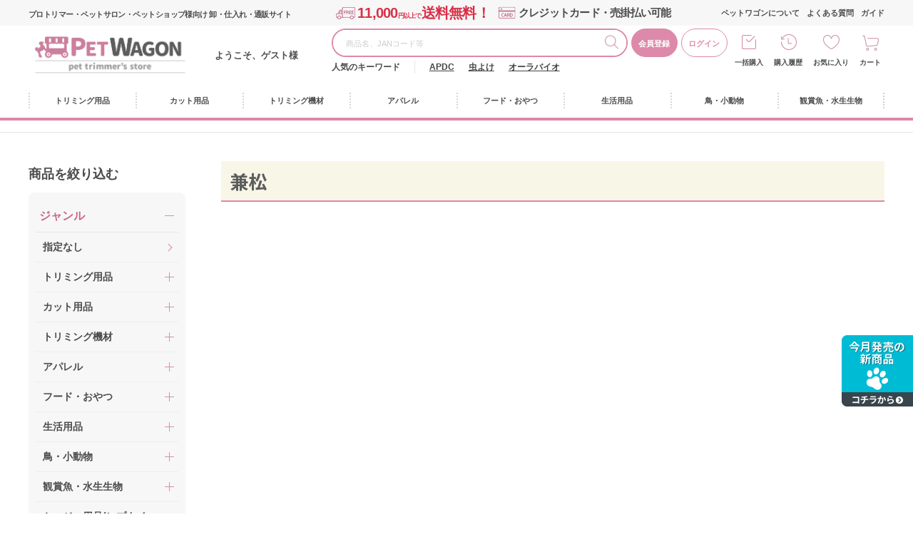

--- FILE ---
content_type: text/html; charset=utf-8
request_url: https://pet-wagon.com/shop/c/c1572/
body_size: 52330
content:
<!DOCTYPE html>
<html data-browse-mode="P" lang="ja" >
<head>
<meta charset="UTF-8">
<title>兼松｜業務用トリミング用品通販ショップ【ペットワゴン】</title>
<link rel="canonical" href="https://pet-wagon.com/shop/c/c1572/">


<meta name="description" content="兼松のページです。PET WAGON（ペットワゴン）はトリマー・ペットサロン様専用の業務用トリミング用品卸売り通販サイトです。">


<meta name="wwwroot" content="" />
<meta name="rooturl" content="https://pet-wagon.com" />
<meta name="viewport" content="width=1200">
<link rel="stylesheet" type="text/css" href="https://ajax.googleapis.com/ajax/libs/jqueryui/1.12.1/themes/ui-lightness/jquery-ui.min.css">
<link rel="stylesheet" type="text/css" href="https://maxcdn.bootstrapcdn.com/font-awesome/4.7.0/css/font-awesome.min.css">
<link rel="stylesheet" type="text/css" href="/css/sys/reset.css">
<link rel="stylesheet" type="text/css" href="/css/sys/base.css">
<link rel="stylesheet" type="text/css" href="/css/sys/base_form.css">
<link rel="stylesheet" type="text/css" href="/css/sys/base_misc.css">
<link rel="stylesheet" type="text/css" href="/css/sys/layout.css">
<link rel="stylesheet" type="text/css" href="/css/sys/block_common.css">
<link rel="stylesheet" type="text/css" href="/css/sys/block_customer.css">
<link rel="stylesheet" type="text/css" href="/css/sys/block_goods.css">
<link rel="stylesheet" type="text/css" href="/css/sys/block_order.css">
<link rel="stylesheet" type="text/css" href="/css/sys/block_misc.css">
<link rel="stylesheet" type="text/css" href="/css/sys/block_store.css">
<script src="https://ajax.googleapis.com/ajax/libs/jquery/3.5.1/jquery.min.js"></script>
<script src="https://ajax.googleapis.com/ajax/libs/jqueryui/1.12.1/jquery-ui.min.js"></script>
<script src="/lib/jquery.cookie.js"></script>
<script src="/lib/jquery.balloon.js"></script>
<script src="/lib/goods/jquery.tile.min.js"></script>
<script src="/lib/modernizr-custom.js"></script>
<script src="/js/sys/tmpl.js"></script>
<script src="/js/sys/msg.js"></script>
<script src="/js/sys/sys.js"></script>
<script src="/js/sys/common.js"></script>
<script src="/js/sys/search_suggest.js"></script>
<script src="/js/sys/ui.js"></script>

<!-- Google Tag Manager -->
<script>(function(w,d,s,l,i){w[l]=w[l]||[];w[l].push({'gtm.start':
new Date().getTime(),event:'gtm.js'});var f=d.getElementsByTagName(s)[0],
j=d.createElement(s),dl=l!='dataLayer'?'&l='+l:'';j.async=true;j.src=
'https://www.googletagmanager.com/gtm.js?id='+i+dl;f.parentNode.insertBefore(j,f);
})(window,document,'script','dataLayer','GTM-K2NMPRV');</script>
<!-- End Google Tag Manager -->

<link rel="stylesheet" type="text/css" href="/css/usr/base.css">
<link rel="stylesheet" type="text/css" href="/css/usr/layout.css">
<link rel="stylesheet" type="text/css" href="/css/usr/b_block.css">
<link rel="stylesheet" type="text/css" href="/css/usr/b_user.css">
<link rel="stylesheet" type="text/css" href="/css/usr/template/b_tem_goods_list.css">
<link rel="stylesheet" type="text/css" href="/css/usr/template/b_tem_goods_details.css?=20211104">
<link rel="stylesheet" type="text/css" href="/css/usr/template/b_template_lower_page.css">
<link rel="stylesheet" type="text/css" href="/css/usr/2b_user.css">
<link rel="stylesheet" type="text/css" href="/lib/perfect-scrollbar.css">
<link rel="stylesheet" type="text/css" href="/css/usr/customer.css">
<link rel="stylesheet" type="text/css" href="/css/usr/b_al.css?20250716">

<script src="/js/usr/tmpl.js"></script>
<script src="/js/usr/msg.js"></script>
<script src="/js/usr/b_user.js?=20240118"></script>
<script src="/js/usr/freepage/b/b_freepage.js"></script>
<script src="/lib/lazysizes.min.js"></script>
<script src="/lib/goods/jquery.tile.min.js"></script>
<script src="/lib/slick.min.js"></script>
<script src="/lib/perfect-scrollbar.js"></script>
<link rel="SHORTCUT ICON" href="/favicon.ico">

<script src="/js/usr/category.js"></script>
<!-- 検索エンジン -->
<div id="router"></div>
<link rel="stylesheet" type="text/css" href="https://files-s04.lightning-search.io/css/lightningsearch.css">
<link rel="stylesheet" href="https://cdn.jsdelivr.net/npm/vue-slider-component@3.2.11/theme/default.css">
<script src="/lightningsearch/setting.js"></script>
<script src="https://files-s04.lightning-search.io/javascript/lightningsearch.js" defer></script>
<!-- etm meta -->
<meta property="etm:device" content="desktop" />
<meta property="etm:page_type" content="goodslist" />
<meta property="etm:cart_item" content="[]" />
<meta property="etm:attr" content="" />

<script src="/js/sys/goods_ajax_cart.js?t=20211213"></script>
<script src="/js/sys/goods_ajax_bookmark.js"></script>
<script src="/js/sys/goods_ajax_quickview.js"></script>
<!-- Global site tag (gtag.js) - Google Analytics -->
<script async src="https://www.googletagmanager.com/gtag/js?id=G-GVG4TQE25P"></script>
<script>
  window.dataLayer = window.dataLayer || [];
  function gtag(){dataLayer.push(arguments);}

  gtag('js', new Date());
  
  
  gtag('config', 'G-GVG4TQE25P', { 'user_id': null });
  
</script>


<script type="text/javascript" src="//d.rcmd.jp/pet-wagon/item/recommend.js" charset="UTF-8"></script>
</head>
<body class="page-category" >

<!-- Google Tag Manager (noscript) -->
<noscript><iframe src="https://www.googletagmanager.com/ns.html?id=GTM-K2NMPRV"
height="0" width="0" style="display:none;visibility:hidden"></iframe></noscript>
<!-- End Google Tag Manager (noscript) -->




<div class="wrapper">
<div id="header"></div>
<div class="js-header-wrap pane-header-wrap">
	
		
		
				<div>
	<header class="pane-header">
		<div class="container">
			<div class="block-headermain">
				<div class="block-headermain-top">
					<h1 class="block-header-ttl">プロトリマー・ペットサロン・ペットショップ様向け 卸・仕入れ・通販サイト</h1>
					<p class="block-headermain-top--txt"><strong><span class="block-headermain-top-ship">11,000<b>円以上で</b>送料無料！</span></strong><span class="block-headermain-top-card">クレジットカード・売掛払い可能</span></p>
				</div>

				<div class="block-header-logo">
					<a class="block-header-logo--link" href="/shop/"><img class="lazyload block-header-logo--img" src="/img/usr/lazyloading.png" data-src="/img/usr/pet_wagon/pc/header/sitelogo1.png" alt="PETWAGON"></a>
				</div>
				<p class="block-header-name">ようこそ、ゲスト様</p>
			</div>

			<div class="block-global-search">
				<form name="frmSearch" method="get" action="/shop/goods/search.aspx">
					<div class="block-global-search--inner">
						<input type="hidden" name="search" value="x">
						<input type="hidden" name="f12" value="">
						<input class="block-global-search--keyword js-suggest-search" type="text" value="" tabindex="1" id="keyword" placeholder="商品名、JANコード等" title="商品を検索する" name="keyword" data-suggest-submit="on" autocomplete="off">
						<button class="block-global-search--submit btn btn-default" type="submit" tabindex="1" name="search" value="search">検索する</button>
					</div>
				</form>
				<ul class="block-listpickupnav">
					<li class="block-listpickupnav--item block-listpickupnav--regist"><a href="/shop/customer/agree.aspx">会員登録</a></li>
					<li class="block-listpickupnav--item"><a href="/shop/customer/menu.aspx">ログイン</a></li>
				</ul>
				<div class="block-keyword-search">
  				<dl>
  					<dt>人気のキーワード</dt>
  					<dd><a href="https://pet-wagon.com/shop/goods/search.aspx?search=x&keyword=APDC&search=search">APDC</a> 
  					<a href="https://pet-wagon.com/shop/goods/search.aspx?search=x&keyword=虫よけ&search=search">虫よけ</a> 
  					<a href="https://pet-wagon.com/shop/goods/search.aspx?search=x&keyword=オーラバイオ&search=search">オーラバイオ</a></dd>
  				</dl>
				</div>
						
				<!-- <p class="block-global-search--searchdetail"><a class="block-global-search--search-detail-link" tabindex="1" href="/shop/goods/search.aspx">詳細検索はこちら</a></p> -->
			</div>

			<div class="block-headernav">
				<ul class="block-listnav">
					<li class="block-listnav--item"><a href="/shop/pages/aboutus.aspx">ペットワゴンについて</a></li>
					<li class="block-listnav--item"><a href="/shop/pages/b_faq.aspx">よくある質問</a></li>
					<li class="block-listnav--item"><a href="/shop/pages/b_shopping_guide.aspx">ガイド</a></li>
				</ul>

				<ul class="block-listmenu">
					<li class="block-listmenu--item"><a href="/shop/cartgoodsimport/cartgoodsimport.aspx" class="ico-bulk">一括購入</a></li>
					<li class="block-listmenu--item"><a href="/shop/customer/history.aspx" class="ico-history">購入履歴</a></li>
					<li class="block-listmenu--item"><a href="/shop/customer/bookmark.aspx" class="ico-favorite">お気に入り</a></li>
					<!--<li class="block-listmenu--item"><a href="/shop/customer/menu.aspx" class="ico-login">ログイン</a></li>-->
					<li class="block-listmenu--item"><a href="/shop/cart/cart.aspx" class="ico-cart"><span class="block-headernav--cart-count js-cart-count"></span>カート</a></li>
				</ul>
			</div>
		</div>
	</header>

				
					<!-- jsonジャンル情報取得 -->
<script type="application/json" id="tree_json"></script>
<script src="/js/usr/tree10.js"></script>

<nav id="globalnav" class="pane-globalnav">
	<div class="container">
		<div class="block-globalnav">
			<ul class="block-globalnav--item-list">
				<li class="js-animation-megamenu-hover one-executed"> <a href="#" class="js-animation-megamenu-hover--link ico_trimming"><span>トリミング用品</span></a>
					<div class="block-globalnav-menu js-submenu-hover" style="display: none;">
						<div class="container">
							<div class="nav-tab-inner">
								<div class="nav-tab-lt">
									<div class="js-dynamic-genre" data-genre="10"></div>
								</div>
								<div class="nav-tab-rt">
									<div class="nav-tab-content" style="display: block;">
										<p class="globalnav-genrettl"><a href="/shop/r/r1001/">全てのシャンプー・トリートメント</a></p>
										<div class="js-dynamic-genre" data-genre="1001"></div>
										<div class="nav-tab-bnr">
											<ul>
												<li><a href="/shop/e/eft100090/"><img src="/img/event/2/ft100090_0.jpg" alt=""></a></li>
											</ul>
										</div>
										<!--<div class="nav-tab-bnr">
											<ul>
												<li><a href=""><img src="https://placehold.jp/cccccc/ffffff/290x90.jpg?text=%E3%83%90%E3%83%8A%E3%83%BC" alt=""></a></li>
												<li><a href=""><img src="https://placehold.jp/cccccc/ffffff/290x90.jpg?text=%E3%83%90%E3%83%8A%E3%83%BC" alt=""></a></li>
												<li><a href=""><img src="https://placehold.jp/cccccc/ffffff/290x90.jpg?text=%E3%83%90%E3%83%8A%E3%83%BC" alt=""></a></li>
												<li><a href=""><img src="https://placehold.jp/cccccc/ffffff/290x90.jpg?text=%E3%83%90%E3%83%8A%E3%83%BC" alt=""></a></li>
											</ul>
										</div>-->
									</div>
									<div class="nav-tab-content" style="display: none;">
										<p class="globalnav-genrettl"><a href="/shop/r/r1002/">全てのスキンケア・被毛ケア</a></p>
										<div class="js-dynamic-genre" data-genre="1002"></div>
										<div class="nav-tab-bnr">
											<ul>
												<li><a href="/shop/e/eft50/"><img src="/img/event/1/ft50.jpg" alt=""></a></li>
											</ul>
										</div>
									</div>
									<div class="nav-tab-content" style="display: none;">
										<p class="globalnav-genrettl"><a href="/shop/r/r1003/">全てのイヤー・デンタル・パウケア</a></p>
										<div class="js-dynamic-genre" data-genre="1003"></div>
									</div>
									<div class="nav-tab-content" style="display: none;">
										<p class="globalnav-genrettl"><a href="/shop/r/r1004/">全てのリボン・バンダナ</a></p>
										<div class="js-dynamic-genre" data-genre="1004"></div>
										<div class="nav-tab-bnr">
											<ul>
												<li><a href="/shop/e/eft20/"><img src="/img/brand/ribbon_bandana/ribbonbandana_gn2.png" alt=""></a></li>
												<li><a href="/shop/r/r100411/"><img src="/img/brand/ribbon_bandana/ribbonbandana_newyear.jpg" alt=""></a></li>
												<li><a href="/shop/r/r100416/"><img src="/img/brand/ribbon_bandana/ribbonbandana_wagara.png" alt=""></a></li>
												<li><a href="/shop/r/r100419/"><img src="/img/brand/ribbon_bandana/ribbonbandana_check.png" alt=""></a></li>
											</ul>
										</div>
									</div>
									<div class="nav-tab-content" style="display: none;">
										<p class="globalnav-genrettl"><a href="/shop/r/r1005/">全ての備品・消耗品</a></p>
										<div class="js-dynamic-genre" data-genre="1005"></div>
                                        <div class="nav-tab-bnr">
											<ul>
												<!--<li><a href="/shop/e/eft601/"><img src="/img/usr/pet_wagon/pc/top/ft601-1.jpg" alt=""></a></li>-->
												<!--<li><a href=""><img src="https://placehold.jp/cccccc/ffffff/290x90.jpg?text=%E3%83%90%E3%83%8A%E3%83%BC" alt=""></a></li>
												<li><a href=""><img src="https://placehold.jp/cccccc/ffffff/290x90.jpg?text=%E3%83%90%E3%83%8A%E3%83%BC" alt=""></a></li>
												<li><a href=""><img src="https://placehold.jp/cccccc/ffffff/290x90.jpg?text=%E3%83%90%E3%83%8A%E3%83%BC" alt=""></a></li>-->
											</ul>
										</div>
									</div>
									<div class="nav-tab-content" style="display: none;">
										<p class="globalnav-genrettl"><a href="/shop/r/r1020/">全てのブランド紹介</a></p>
										<div class="js-dynamic-genre" data-genre="1020">
											<ul class="block-dynamic-genre--body">
											</ul>
										</div>
									</div>
								</div>
							</div>
							<div class="globalnav-menu-btn"><button class="globalnav-menu-btn--inner js-globalnavmenu-closebtn" type="button">閉じる</button></div>
						</div>
					</div>
				</li>
				<li class="js-animation-megamenu-hover one-executed"> <a href="#" class="js-animation-megamenu-hover--link ico_cut"><span>カット用品</span></a>
					<div class="block-globalnav-menu js-submenu-hover" style="display: none;">
						<div class="container">
							<div class="nav-tab-inner">
								<div class="nav-tab-lt">
									<div class="js-dynamic-genre" data-genre="20"></div>
								</div>
								<div class="nav-tab-rt">
									<div class="nav-tab-content" style="display: block;">
										<p class="globalnav-genrettl"><a href="/shop/r/r2001/">全てのシザー</a></p>
										<div class="js-dynamic-genre" data-genre="2001"></div>
　　　　　　　　　　　　　　　　　　　　　　　　　<div class="nav-tab-bnr">
											<ul>
												<li><a href="/shop/pages/scissor_yell.aspx"><img src="/img/usr/freepage/btob/scissor_yell/20211031top580sizer.jpg" alt="シザー購入サポート"></a></li>
												<li><a href="/shop/pages/scissor_shopping.aspx"><img src="/img/usr//pet_wagon/pc/top/20211115takumisizer-topw580h180.jpg" alt="シザーを買うならペットワゴン"></a></li>
												<!--<li><a href=""><img src="https://placehold.jp/cccccc/ffffff/290x90.jpg?text=%E3%83%90%E3%83%8A%E3%83%BC" alt=""></a></li>
												<li><a href=""><img src="https://placehold.jp/cccccc/ffffff/290x90.jpg?text=%E3%83%90%E3%83%8A%E3%83%BC" alt=""></a></li>-->
											</ul>
										</div>
									</div>
									<div class="nav-tab-content" style="display: none;">
										<p class="globalnav-genrettl"><a href="/shop/r/r2002/">全てのバリカン</a></p>
										<div class="js-dynamic-genre" data-genre="2002"></div>
　<div class="nav-tab-bnr">
											<ul>
												<li><a href="/shop/shop/e/eft43/"><img src="/img/event/4/barikan1.jpg" alt="バリカン早見表"></a></li>
											</ul>
										</div>
									</div>
									<div class="nav-tab-content" style="display: none;">
										<p class="globalnav-genrettl"><a href="/shop/r/r2003/">全てのブラシ類・爪切り</a></p>
										<div class="js-dynamic-genre" data-genre="2003"></div>
									</div>
									<div class="nav-tab-content" style="display: none;">
										<p class="globalnav-genrettl"><a href="/shop/r/r2004/">全ての無料お試し</a></p>
										<div class="js-dynamic-genre" data-genre="2004"></div>
									</div>
									<div class="nav-tab-content" style="display: none;">
										<p class="globalnav-genrettl"><a href="/shop/r/r2005/">全ての練習用</a></p>
										<div class="js-dynamic-genre" data-genre="2005"></div>
									</div>
								</div>
							</div>
							<div class="globalnav-menu-btn"><button class="globalnav-menu-btn--inner js-globalnavmenu-closebtn" type="button">閉じる</button></div>
						</div>
					</div>
				</li>
				<li class="js-animation-megamenu-hover one-executed"> <a href="#" class="js-animation-megamenu-hover--link ico_trimmingmachine"><span>トリミング機材</span></a>
					<div class="block-globalnav-menu js-submenu-hover" style="display: none;">
						<div class="container">
							<div class="nav-tab-inner">
								<div class="nav-tab-lt">
									<div class="js-dynamic-genre" data-genre="30"></div>
								</div>
								<div class="nav-tab-rt">									<div class="nav-tab-content" style="display: block;">
										<p class="globalnav-genrettl"><a href="/shop/r/r3001/">全てのドッグバス</a></p>
										<div class="js-dynamic-genre" data-genre="3001"></div>
									</div>
									<div class="nav-tab-content" style="display: none;">
										<p class="globalnav-genrettl"><a href="/shop/r/r3002/">全てのドライヤー・ブロアー</a></p>
										<div class="js-dynamic-genre" data-genre="3002"></div>
									</div>
									<div class="nav-tab-content" style="display: none;">
										<p class="globalnav-genrettl"><a href="/shop/r/r3003/">全てのトリミングテーブル</a></p>
										<div class="js-dynamic-genre" data-genre="3003"></div>
									</div>
									<div class="nav-tab-content" style="display: none;">
										<p class="globalnav-genrettl"><a href="/shop/r/r3004/">全てのケージ・バリケン</a></p>
										<div class="js-dynamic-genre" data-genre="3004"></div>
									</div>
									<div class="nav-tab-content" style="display: none;">
										<p class="globalnav-genrettl"><a href="/shop/r/r3005/">全ての消毒器</a></p>
										<div class="js-dynamic-genre" data-genre="3005"></div>
									</div>
									<div class="nav-tab-content" style="display: none;">
										<p class="globalnav-genrettl"><a href="/shop/r/r3006/">全てのエステ機器</a></p>
										<div class="js-dynamic-genre" data-genre="3006"></div>
										<div class="nav-tab-bnr">
											<ul>
												<li><a href="/shop/e/eft100107/"><img src="/img/event/2/ft100107_3.jpg" alt=""></a></li>
											</ul>
										</div>
									</div>
									<div class="nav-tab-content" style="display: none;">
										<p class="globalnav-genrettl"><a href="/shop/r/r3007/">全ての店舗備品</a></p>
										<div class="js-dynamic-genre" data-genre="3007"></div>
									</div>
									<!--<div class="nav-tab-content" style="display: none;">
										<p class="globalnav-genrettl"><a href="/shop/r/r3008/">全ての店舗備品</a></p>
										<div class="js-dynamic-genre" data-genre="3008"></div>
									</div>-->
								</div>
							</div>
							<div class="globalnav-menu-btn"><button class="globalnav-menu-btn--inner js-globalnavmenu-closebtn" type="button">閉じる</button></div>
						</div>
					</div>
				</li>
				<li class="js-animation-megamenu-hover one-executed"> <a href="#" class="js-animation-megamenu-hover--link ico_apparel"><span>アパレル</span></a>
					<div class="block-globalnav-menu js-submenu-hover" style="display: none;">
						<div class="container">
							<div class="nav-tab-inner">
								<div class="nav-tab-lt">
									<div class="js-dynamic-genre" data-genre="40"></div>
								</div>
								<div class="nav-tab-rt">
									<div class="nav-tab-content" style="display: block;">
										<p class="globalnav-genrettl"><a href="/shop/r/r4001/">全てのウェア</a></p>
										<div class="js-dynamic-genre" data-genre="4001"></div>
									</div>
									<div class="nav-tab-content" style="display: none;">
										<p class="globalnav-genrettl"><a href="/shop/r/r4002/">全てのカラー</a></p>
										<div class="js-dynamic-genre" data-genre="4002"></div>
									</div>
									<div class="nav-tab-content" style="display: none;">
										<p class="globalnav-genrettl"><a href="/shop/r/r4003/">全てのリード・ハーネス</a></p>
										<div class="js-dynamic-genre" data-genre="4003"></div>
									</div>
									<div class="nav-tab-content" style="display: block;">
										<p class="globalnav-genrettl"><a href="/shop/r/r4004/">全てのアクセサリー</a></p>
										<div class="js-dynamic-genre" data-genre="4004"></div>
									</div>
									<div class="nav-tab-content" style="display: none;">
										<p class="globalnav-genrettl"><a href="/shop/r/r4005/">全てのソックス・ブーツ</a></p>
										<div class="js-dynamic-genre" data-genre="4005"></div>
									</div>
									<div class="nav-tab-content" style="display: none;">
										<p class="globalnav-genrettl"><a href="/shop/r/r4006/">全てのネームタグ</a></p>
										<div class="js-dynamic-genre" data-genre="4006"></div>
									</div>
									<div class="nav-tab-content" style="display: none;">
										<p class="globalnav-genrettl"><a href="/shop/r/r4007/">全てのトルソー・ハンガー</a></p>
										<div class="js-dynamic-genre" data-genre="4007"></div>
									</div>
								</div>
							</div>
							<div class="globalnav-menu-btn"><button class="globalnav-menu-btn--inner js-globalnavmenu-closebtn" type="button">閉じる</button></div>
						</div>
					</div>
				</li>
				<li class="js-animation-megamenu-hover one-executed"> <a href="#" class="js-animation-megamenu-hover--link ico_food"><span>フード・おやつ</span></a>
					<div class="block-globalnav-menu js-submenu-hover" style="display: none;">
						<div class="container">
							<div class="nav-tab-inner">
								<div class="nav-tab-lt">
									<div class="js-dynamic-genre" data-genre="50"></div>
								</div>
								<div class="nav-tab-rt">
									<div class="nav-tab-content" style="display: block;">
										<p class="globalnav-genrettl"><a href="/shop/r/r5001/">全ての犬ドライ</a></p>
										<div class="js-dynamic-genre" data-genre="5001"></div>
									</div>
									<div class="nav-tab-content" style="display: none;">
										<p class="globalnav-genrettl"><a href="/shop/r/r5002/">全ての犬ウェット</a></p>
										<div class="js-dynamic-genre" data-genre="5002"></div>
									</div>
									<div class="nav-tab-content" style="display: none;">
										<p class="globalnav-genrettl"><a href="/shop/r/r5003/">全ての犬おやつ</a></p>
										<div class="js-dynamic-genre" data-genre="5003"></div>
									</div>
									<div class="nav-tab-content" style="display: none;">
										<p class="globalnav-genrettl"><a href="/shop/r/r5004/">全ての猫ドライ</a></p>
										<div class="js-dynamic-genre" data-genre="5004"></div>
									</div>
									<div class="nav-tab-content" style="display: none;">
										<p class="globalnav-genrettl"><a href="/shop/r/r5005/">全ての猫ウェット</a></p>
										<div class="js-dynamic-genre" data-genre="5005"></div>
									</div>
									<div class="nav-tab-content" style="display: none;">
										<p class="globalnav-genrettl"><a href="/shop/r/r5006/">全ての猫おやつ</a></p>
										<div class="js-dynamic-genre" data-genre="5006"></div>
									</div>
									<div class="nav-tab-content" style="display: none;">
										<p class="globalnav-genrettl"><a href="/shop/r/r5007/">全てのブリーダーパック</a></p>
										<div class="js-dynamic-genre" data-genre="5007"></div>
                                        <div class="nav-tab-bnr">
											<ul>
												<li><a href="/shop/pages/BreederPackRule.aspx"><img src="/img/event/5/BreederPackCaution_1.jpg" alt=""></a></li>
												<!--<li><a href=""><img src="https://placehold.jp/cccccc/ffffff/290x90.jpg?text=%E3%83%90%E3%83%8A%E3%83%BC" alt=""></a></li>
												<li><a href=""><img src="https://placehold.jp/cccccc/ffffff/290x90.jpg?text=%E3%83%90%E3%83%8A%E3%83%BC" alt=""></a></li>
												<li><a href=""><img src="https://placehold.jp/cccccc/ffffff/290x90.jpg?text=%E3%83%90%E3%83%8A%E3%83%BC" alt=""></a></li>-->
											</ul>
										</div>
									</div>
									<div class="nav-tab-content" style="display: none;">
										<p class="globalnav-genrettl"><a href="/shop/r/r5008/">全ての補助食品</a></p>
										<div class="js-dynamic-genre" data-genre="5008"></div>
									</div>
									<div class="nav-tab-content" style="display: none;">
										<p class="globalnav-genrettl"><a href="/shop/r/r5009/">全てのドリンク</a></p>
										<div class="js-dynamic-genre" data-genre="5009"></div>
									</div>
									<div class="nav-tab-content" style="display: none;">
										<p class="globalnav-genrettl"><a href="/shop/r/r5010/">全ての冷凍商品・スイーツ</a></p>
										<div class="js-dynamic-genre" data-genre="5010"></div>
                                        <div class="nav-tab-bnr">
											<ul>
												<li><a href="/shop/e/eft40/"><img src="/img/event/5/yogurt1-sp.jpg" alt=""></a></li>
												<!--<li><a href=""><img src="https://placehold.jp/cccccc/ffffff/290x90.jpg?text=%E3%83%90%E3%83%8A%E3%83%BC" alt=""></a></li>
												<li><a href=""><img src="https://placehold.jp/cccccc/ffffff/290x90.jpg?text=%E3%83%90%E3%83%8A%E3%83%BC" alt=""></a></li>
												<li><a href=""><img src="https://placehold.jp/cccccc/ffffff/290x90.jpg?text=%E3%83%90%E3%83%8A%E3%83%BC" alt=""></a></li>-->
											</ul>
										</div>
									</div>
								</div>
							</div>
							<div class="globalnav-menu-btn"><button class="globalnav-menu-btn--inner js-globalnavmenu-closebtn" type="button">閉じる</button></div>
						</div>
					</div>
				</li>
				<li class="js-animation-megamenu-hover one-executed"> <a href="#" class="js-animation-megamenu-hover--link ico_life"><span>生活用品</span></a>
					<div class="block-globalnav-menu js-submenu-hover" style="display: none;">
						<div class="container">
							<div class="nav-tab-inner">
								<div class="nav-tab-lt">
									<div class="js-dynamic-genre" data-genre="60"></div>
								</div>
								<div class="nav-tab-rt">
									<div class="nav-tab-content" style="display: block;">
										<p class="globalnav-genrettl"><a href="/shop/r/r6001/">全ての犬おもちゃ・用品</a></p>
										<div class="js-dynamic-genre" data-genre="6001"></div>
									</div>
									<div class="nav-tab-content" style="display: none;">
										<p class="globalnav-genrettl"><a href="/shop/r/r6002/">全ての猫用品・おもちゃ</a></p>
										<div class="js-dynamic-genre" data-genre="6002"></div>
									</div>
									<div class="nav-tab-content" style="display: none;">
										<p class="globalnav-genrettl"><a href="/shop/r/r6003/">全てのベッド・キャリー</a></p>
										<div class="js-dynamic-genre" data-genre="6003"></div>
									</div>
									<div class="nav-tab-content" style="display: none;">
										<p class="globalnav-genrettl"><a href="/shop/r/r6004/">全てのトイレタリー</a></p>
										<div class="js-dynamic-genre" data-genre="6004"></div>
										<div class="nav-tab-bnr">
											<ul>
												<li><a href="/shop/e/eft28/"><img src="/img/event/5/ft28.png" alt=""></a></li>
											</ul>
										</div>
									</div>
									<div class="nav-tab-content" style="display: none;">
										<p class="globalnav-genrettl"><a href="/shop/r/r6005/">全てのシニアサポート</a></p>
										<div class="js-dynamic-genre" data-genre="6005"></div>
										<div class="nav-tab-bnr">
											<ul>
												<li><a href="/shop/e/eft158/"><img src="/img/event/2/ft158.jpg" alt=""></a></li>
											</ul>
										</div>
									</div>
									<div class="nav-tab-content" style="display: none;">
										<p class="globalnav-genrettl"><a href="/shop/r/r6006/">全てのケア用品</a></p>
										<div class="js-dynamic-genre" data-genre="6006"></div>
									</div>
									<div class="nav-tab-content" style="display: none;">
										<p class="globalnav-genrettl"><a href="/shop/r/r6007/">全ての食器・給水器</a></p>
										<div class="js-dynamic-genre" data-genre="6007"></div>
									</div>
									<div class="nav-tab-content" style="display: none;">
										<p class="globalnav-genrettl"><a href="/shop/r/r6008/">全ての雑貨・オーナーグッズ</a></p>
										<div class="js-dynamic-genre" data-genre="6008"></div>
									</div>
								</div>
							</div>
							<div class="globalnav-menu-btn"><button class="globalnav-menu-btn--inner js-globalnavmenu-closebtn" type="button">閉じる</button></div>
						</div>
					</div>
				</li>
				<li class="js-animation-megamenu-hover one-executed"> <a href="#" class="js-animation-megamenu-hover--link ico_bird"><span>鳥・小動物</span></a>
					<div class="block-globalnav-menu js-submenu-hover" style="display: none;">
						<div class="container">
							<div class="nav-tab-inner">
								<div class="nav-tab-lt">
									<div class="js-dynamic-genre" data-genre="70"></div>
								</div>
								<div class="nav-tab-rt">
									<div class="nav-tab-content" style="display: none;">
										<p class="globalnav-genrettl"><a href="/shop/r/r7001/">全ての業務用</a></p>
										<div class="js-dynamic-genre" data-genre="7001"></div>
									</div>
									<div class="nav-tab-content" style="display: none;">
										<p class="globalnav-genrettl"><a href="/shop/r/r7002/">全ての牧草</a></p>
										<div class="js-dynamic-genre" data-genre="7002"></div>
									</div>
									<div class="nav-tab-content" style="display: none;">
										<p class="globalnav-genrettl"><a href="/shop/r/r7003/">全ての小動物用フード</a></p>
										<div class="js-dynamic-genre" data-genre="7003"></div>
										<div class="nav-tab-bnr">
											<ul>
												<li><a href="/shop/e/eft39/"><img src="/img/event/5/ft39.png" alt=""></a></li>
											</ul>
										</div>
									</div>
									<div class="nav-tab-content" style="display: none;">
										<p class="globalnav-genrettl"><a href="/shop/r/r7004/">全ての小動物おやつ・栄養補助食</a></p>
										<div class="js-dynamic-genre" data-genre="7004"></div>
									</div>
									<div class="nav-tab-content" style="display: none;">
										<p class="globalnav-genrettl"><a href="/shop/r/r7005/">全ての小動物　ケージ用品</a></p>
										<div class="js-dynamic-genre" data-genre="7005"></div>
									</div>
									<div class="nav-tab-content" style="display: none;">
										<p class="globalnav-genrettl"><a href="/shop/r/r7006/">全ての小動物　用品</a></p>
										<div class="js-dynamic-genre" data-genre="7006"></div>
									</div>
									<div class="nav-tab-content" style="display: none;">
										<p class="globalnav-genrettl"><a href="/shop/r/r7007/">全ての鳥フード</a></p>
										<div class="js-dynamic-genre" data-genre="7007"></div>
									</div>
									<div class="nav-tab-content" style="display: block;">
										<p class="globalnav-genrettl"><a href="/shop/r/r7008/">全ての鳥ケージ・用品</a></p>
										<div class="js-dynamic-genre" data-genre="7008"></div>
									</div>
								</div>
							</div>
							<div class="globalnav-menu-btn"><button class="globalnav-menu-btn--inner js-globalnavmenu-closebtn" type="button">閉じる</button></div>
						</div>
					</div>
				</li>
				<li class="js-animation-megamenu-hover one-executed"> <a href="#" class="js-animation-megamenu-hover--link ico_fish"><span>観賞魚・水生生物</span></a>
					<div class="block-globalnav-menu js-submenu-hover" style="display: none;">
						<div class="container">
							<div class="nav-tab-inner">
								<div class="nav-tab-lt">
									<div class="js-dynamic-genre" data-genre="80"></div>
								</div>
								<div class="nav-tab-rt">
									<div class="nav-tab-content" style="display: none;">
										<p class="globalnav-genrettl"><a href="/shop/r/r8001/">全てのアクア フード</a></p>
										<div class="js-dynamic-genre" data-genre="8001"></div>
									</div>
									<div class="nav-tab-content" style="display: none;">
										<p class="globalnav-genrettl"><a href="/shop/r/r8002/">全てのアクア 水槽・レイアウト用品</a></p>
										<div class="js-dynamic-genre" data-genre="8002"></div>
									</div>
									<div class="nav-tab-content" style="display: none;">
										<p class="globalnav-genrettl"><a href="/shop/r/r8003/">全てのアクア 用品</a></p>
										<div class="js-dynamic-genre" data-genre="8003"></div>
									</div>
								</div>
							</div>
							<div class="globalnav-menu-btn"><button class="globalnav-menu-btn--inner js-globalnavmenu-closebtn" type="button">閉じる</button></div>
						</div>
					</div>
				</li>
				<!--<li class="js-animation-megamenu-hover"> <a href="#" class="js-animation-megamenu-hover--link ico_insect"><span>爬虫類・昆虫</span></a>
					<div class="block-globalnav-menu js-submenu-hover" style="display:none">
						<div class="container">
							<div class="nav-tab-inner">
								<div class="nav-tab-lt">
									<div class="js-dynamic-genre" data-genre="90"></div>
								</div>
								<div class="nav-tab-rt">
									<div class="nav-tab-content" style="display: block;">
										<p class="globalnav-genrettl"><a href="/shop/r/r9001/">全ての爬虫類 フード</a></p>
										<div class="js-dynamic-genre" data-genre="9001"></div>
									</div>
									<div class="nav-tab-content" style="display: none;">
										<p class="globalnav-genrettl"><a href="/shop/r/r9002/">全ての爬虫類 ケージ用品</a></p>
										<div class="js-dynamic-genre" data-genre="9002"></div>
									</div>
									<div class="nav-tab-content" style="display: none;">
										<p class="globalnav-genrettl"><a href="/shop/r/r9003/">全ての爬虫類 用品</a></p>
										<div class="js-dynamic-genre" data-genre="9003"></div>
									</div>
									<div class="nav-tab-content" style="display: none;">
										<p class="globalnav-genrettl"><a href="/shop/r/r9004/">全ての昆虫 フード</a></p>
										<div class="js-dynamic-genre" data-genre="9004"></div>
									</div>
									<div class="nav-tab-content" style="display: none;">
										<p class="globalnav-genrettl"><a href="/shop/r/r9005/">全ての昆虫 用品</a></p>
										<div class="js-dynamic-genre" data-genre="9005"></div>
									</div>
								</div>
							</div>
							<div class="globalnav-menu-btn"><button class="globalnav-menu-btn--inner js-globalnavmenu-closebtn" type="button">閉じる</button></div>
						</div>
					</div>
				</li>-->
			</ul>
		</div>
	</div>
</nav>
</div><!-- ナビ終了 -->
				
		
	
</div>
	
<div class="pane-topic-path">
	<div class="container">
		<div class="block-topic-path"></div>
	</div>
</div>
<div class="pane-contents">
<div class="container">

<div class="pane-left-menu">
<div id="block_of_leftmenu_top" class="block-left-menu-top">


		


</div>
<div id="block_of_leftmenu_middle" class="block-left-menu-middle">


		


</div>
<div id="block_of_leftmenu_bottom" class="block-left-menu-bottom">


		


</div>

<div id="block_of_filter" class="block-filter">
	<div class="pane-block--title block-filter--header">商品を絞り込む</div>
	<form id="frmFilterList" name="frmFilterList" class="block-filter--form" method="get" action="https://pet-wagon.com/shop/c/c1572/">
		
		<div id="div_filter15" class="block-filter--treelist js-filter-box block-filter--close">
	<div class="block-filter--treelist-inner">
		<div class="pane-block--subtitle block-filter--treelist-inner-label js-filter-box-inner-label">ジャンル</div>
		<div class="block-filter--treelist-inner-accordion">
			<div class="block-filter--treelist-inner-filterstyle js-filter-treelist-filterstyle">
				
				<div class="block-filter--treelist-inner-layer">
				<ul class="block-filter--tree-1 js-filter-tree" >
<li class="block-filter--treeitem js-filter-tree-item">
	<div class="block-filter--treeitem-container">
	
	
	<a class="block-filter--treeitem-name" href="javascript: void(0)" onclick="ecblib.goods_filter.submitFilterTree(this,'filtercode15',''); return false;">
		
		<span class="block-filter--treeitem-selected">指定なし</span>
		
	</a>
	
	</div>
	
</li>
<li class="block-filter--treeitem js-filter-tree-item">
	<div class="block-filter--treeitem-container">
	
	<span class="block-filter--treeitem-dir js-filter-treeitem-dir block-filter--treeitem-dir__close"><i class="fa fa-chevron-right" aria-hidden="true"></i></span>
	
	
	<a class="block-filter--treeitem-name" href="javascript: void(0)" onclick="ecblib.goods_filter.submitFilterTree(this,'filtercode15','10'); return false;">
		
		<span>トリミング用品</span>
		
	</a>
	
	</div>
	<ul class="block-filter--tree-2 js-filter-tree" style="display:none">
<li class="block-filter--treeitem js-filter-tree-item">
	<div class="block-filter--treeitem-container">
	
	<span class="block-filter--treeitem-dir js-filter-treeitem-dir block-filter--treeitem-dir__close"><i class="fa fa-chevron-right" aria-hidden="true"></i></span>
	
	
	<a class="block-filter--treeitem-name" href="javascript: void(0)" onclick="ecblib.goods_filter.submitFilterTree(this,'filtercode15','1001'); return false;">
		
		<span>シャンプー・トリートメント</span>
		
	</a>
	
	</div>
	<ul class="block-filter--tree-3 js-filter-tree" style="display:none">
<li class="block-filter--treeitem js-filter-tree-item">
	<div class="block-filter--treeitem-container">
	
	
	<a class="block-filter--treeitem-name" href="javascript: void(0)" onclick="ecblib.goods_filter.submitFilterTree(this,'filtercode15','100101'); return false;">
		
		<span>クレンジング</span>
		
	</a>
	
	</div>
	
</li>
<li class="block-filter--treeitem js-filter-tree-item">
	<div class="block-filter--treeitem-container">
	
	<span class="block-filter--treeitem-dir js-filter-treeitem-dir block-filter--treeitem-dir__close"><i class="fa fa-chevron-right" aria-hidden="true"></i></span>
	
	
	<a class="block-filter--treeitem-name" href="javascript: void(0)" onclick="ecblib.goods_filter.submitFilterTree(this,'filtercode15','100102'); return false;">
		
		<span>シャンプー</span>
		
	</a>
	
	</div>
	<ul class="block-filter--tree-4 js-filter-tree" style="display:none">
<li class="block-filter--treeitem js-filter-tree-item">
	<div class="block-filter--treeitem-container">
	
	
	<a class="block-filter--treeitem-name" href="javascript: void(0)" onclick="ecblib.goods_filter.submitFilterTree(this,'filtercode15','10010201'); return false;">
		
		<span>シャンプー</span>
		
	</a>
	
	</div>
	
</li>
<li class="block-filter--treeitem js-filter-tree-item">
	<div class="block-filter--treeitem-container">
	
	
	<a class="block-filter--treeitem-name" href="javascript: void(0)" onclick="ecblib.goods_filter.submitFilterTree(this,'filtercode15','10010202'); return false;">
		
		<span>ドライシャンプー</span>
		
	</a>
	
	</div>
	
</li>
<li class="block-filter--treeitem js-filter-tree-item">
	<div class="block-filter--treeitem-container">
	
	
	<a class="block-filter--treeitem-name" href="javascript: void(0)" onclick="ecblib.goods_filter.submitFilterTree(this,'filtercode15','10010203'); return false;">
		
		<span>リンスインシャンプー</span>
		
	</a>
	
	</div>
	
</li>
<li class="block-filter--treeitem js-filter-tree-item">
	<div class="block-filter--treeitem-container">
	
	
	<a class="block-filter--treeitem-name" href="javascript: void(0)" onclick="ecblib.goods_filter.submitFilterTree(this,'filtercode15','10010204'); return false;">
		
		<span>セット・トライアル品</span>
		
	</a>
	
	</div>
	
</li>
<li class="block-filter--treeitem js-filter-tree-item">
	<div class="block-filter--treeitem-container">
	
	
	<a class="block-filter--treeitem-name" href="javascript: void(0)" onclick="ecblib.goods_filter.submitFilterTree(this,'filtercode15','10010205'); return false;">
		
		<span>プレベイジング</span>
		
	</a>
	
	</div>
	
</li>

</ul>

</li>
<li class="block-filter--treeitem js-filter-tree-item">
	<div class="block-filter--treeitem-container">
	
	
	<a class="block-filter--treeitem-name" href="javascript: void(0)" onclick="ecblib.goods_filter.submitFilterTree(this,'filtercode15','100103'); return false;">
		
		<span>トリートメント</span>
		
	</a>
	
	</div>
	
</li>
<li class="block-filter--treeitem js-filter-tree-item">
	<div class="block-filter--treeitem-container">
	
	<span class="block-filter--treeitem-dir js-filter-treeitem-dir block-filter--treeitem-dir__close"><i class="fa fa-chevron-right" aria-hidden="true"></i></span>
	
	
	<a class="block-filter--treeitem-name" href="javascript: void(0)" onclick="ecblib.goods_filter.submitFilterTree(this,'filtercode15','100104'); return false;">
		
		<span>リンス・コンディショナー</span>
		
	</a>
	
	</div>
	<ul class="block-filter--tree-4 js-filter-tree" style="display:none">
<li class="block-filter--treeitem js-filter-tree-item">
	<div class="block-filter--treeitem-container">
	
	
	<a class="block-filter--treeitem-name" href="javascript: void(0)" onclick="ecblib.goods_filter.submitFilterTree(this,'filtercode15','10010401'); return false;">
		
		<span>リンス・コンディショナー</span>
		
	</a>
	
	</div>
	
</li>
<li class="block-filter--treeitem js-filter-tree-item">
	<div class="block-filter--treeitem-container">
	
	
	<a class="block-filter--treeitem-name" href="javascript: void(0)" onclick="ecblib.goods_filter.submitFilterTree(this,'filtercode15','10010402'); return false;">
		
		<span>スプレーコンディショナー</span>
		
	</a>
	
	</div>
	
</li>
<li class="block-filter--treeitem js-filter-tree-item">
	<div class="block-filter--treeitem-container">
	
	
	<a class="block-filter--treeitem-name" href="javascript: void(0)" onclick="ecblib.goods_filter.submitFilterTree(this,'filtercode15','10010403'); return false;">
		
		<span>トライアル品</span>
		
	</a>
	
	</div>
	
</li>

</ul>

</li>
<li class="block-filter--treeitem js-filter-tree-item">
	<div class="block-filter--treeitem-container">
	
	
	<a class="block-filter--treeitem-name" href="javascript: void(0)" onclick="ecblib.goods_filter.submitFilterTree(this,'filtercode15','100105'); return false;">
		
		<span>石鹸</span>
		
	</a>
	
	</div>
	
</li>
<li class="block-filter--treeitem js-filter-tree-item">
	<div class="block-filter--treeitem-container">
	
	<span class="block-filter--treeitem-dir js-filter-treeitem-dir block-filter--treeitem-dir__close"><i class="fa fa-chevron-right" aria-hidden="true"></i></span>
	
	
	<a class="block-filter--treeitem-name" href="javascript: void(0)" onclick="ecblib.goods_filter.submitFilterTree(this,'filtercode15','100106'); return false;">
		
		<span>猫用</span>
		
	</a>
	
	</div>
	<ul class="block-filter--tree-4 js-filter-tree" style="display:none">
<li class="block-filter--treeitem js-filter-tree-item">
	<div class="block-filter--treeitem-container">
	
	
	<a class="block-filter--treeitem-name" href="javascript: void(0)" onclick="ecblib.goods_filter.submitFilterTree(this,'filtercode15','10010601'); return false;">
		
		<span>クレンジング</span>
		
	</a>
	
	</div>
	
</li>
<li class="block-filter--treeitem js-filter-tree-item">
	<div class="block-filter--treeitem-container">
	
	
	<a class="block-filter--treeitem-name" href="javascript: void(0)" onclick="ecblib.goods_filter.submitFilterTree(this,'filtercode15','10010602'); return false;">
		
		<span>シャンプー</span>
		
	</a>
	
	</div>
	
</li>
<li class="block-filter--treeitem js-filter-tree-item">
	<div class="block-filter--treeitem-container">
	
	
	<a class="block-filter--treeitem-name" href="javascript: void(0)" onclick="ecblib.goods_filter.submitFilterTree(this,'filtercode15','10010603'); return false;">
		
		<span>ドライシャンプー</span>
		
	</a>
	
	</div>
	
</li>
<li class="block-filter--treeitem js-filter-tree-item">
	<div class="block-filter--treeitem-container">
	
	
	<a class="block-filter--treeitem-name" href="javascript: void(0)" onclick="ecblib.goods_filter.submitFilterTree(this,'filtercode15','10010604'); return false;">
		
		<span>リンスインシャンプー</span>
		
	</a>
	
	</div>
	
</li>
<li class="block-filter--treeitem js-filter-tree-item">
	<div class="block-filter--treeitem-container">
	
	
	<a class="block-filter--treeitem-name" href="javascript: void(0)" onclick="ecblib.goods_filter.submitFilterTree(this,'filtercode15','10010605'); return false;">
		
		<span>リンス・コンディショナー</span>
		
	</a>
	
	</div>
	
</li>
<li class="block-filter--treeitem js-filter-tree-item">
	<div class="block-filter--treeitem-container">
	
	
	<a class="block-filter--treeitem-name" href="javascript: void(0)" onclick="ecblib.goods_filter.submitFilterTree(this,'filtercode15','10010606'); return false;">
		
		<span>セット・トライアル品</span>
		
	</a>
	
	</div>
	
</li>

</ul>

</li>
<li class="block-filter--treeitem js-filter-tree-item">
	<div class="block-filter--treeitem-container">
	
	<span class="block-filter--treeitem-dir js-filter-treeitem-dir block-filter--treeitem-dir__close"><i class="fa fa-chevron-right" aria-hidden="true"></i></span>
	
	
	<a class="block-filter--treeitem-name" href="javascript: void(0)" onclick="ecblib.goods_filter.submitFilterTree(this,'filtercode15','100107'); return false;">
		
		<span>仕上げ</span>
		
	</a>
	
	</div>
	<ul class="block-filter--tree-4 js-filter-tree" style="display:none">
<li class="block-filter--treeitem js-filter-tree-item">
	<div class="block-filter--treeitem-container">
	
	
	<a class="block-filter--treeitem-name" href="javascript: void(0)" onclick="ecblib.goods_filter.submitFilterTree(this,'filtercode15','10010701'); return false;">
		
		<span>ドライングスプレー</span>
		
	</a>
	
	</div>
	
</li>

</ul>

</li>
<li class="block-filter--treeitem js-filter-tree-item">
	<div class="block-filter--treeitem-container">
	
	<span class="block-filter--treeitem-dir js-filter-treeitem-dir block-filter--treeitem-dir__close"><i class="fa fa-chevron-right" aria-hidden="true"></i></span>
	
	
	<a class="block-filter--treeitem-name" href="javascript: void(0)" onclick="ecblib.goods_filter.submitFilterTree(this,'filtercode15','100108'); return false;">
		
		<span>備品</span>
		
	</a>
	
	</div>
	<ul class="block-filter--tree-4 js-filter-tree" style="display:none">
<li class="block-filter--treeitem js-filter-tree-item">
	<div class="block-filter--treeitem-container">
	
	
	<a class="block-filter--treeitem-name" href="javascript: void(0)" onclick="ecblib.goods_filter.submitFilterTree(this,'filtercode15','10010801'); return false;">
		
		<span>ボトル</span>
		
	</a>
	
	</div>
	
</li>
<li class="block-filter--treeitem js-filter-tree-item">
	<div class="block-filter--treeitem-container">
	
	
	<a class="block-filter--treeitem-name" href="javascript: void(0)" onclick="ecblib.goods_filter.submitFilterTree(this,'filtercode15','10010802'); return false;">
		
		<span>アプリケーター</span>
		
	</a>
	
	</div>
	
</li>
<li class="block-filter--treeitem js-filter-tree-item">
	<div class="block-filter--treeitem-container">
	
	
	<a class="block-filter--treeitem-name" href="javascript: void(0)" onclick="ecblib.goods_filter.submitFilterTree(this,'filtercode15','10010803'); return false;">
		
		<span>ポンプ・コック・注ぎ口</span>
		
	</a>
	
	</div>
	
</li>
<li class="block-filter--treeitem js-filter-tree-item">
	<div class="block-filter--treeitem-container">
	
	
	<a class="block-filter--treeitem-name" href="javascript: void(0)" onclick="ecblib.goods_filter.submitFilterTree(this,'filtercode15','10010804'); return false;">
		
		<span>スポンジ</span>
		
	</a>
	
	</div>
	
</li>
<li class="block-filter--treeitem js-filter-tree-item">
	<div class="block-filter--treeitem-container">
	
	
	<a class="block-filter--treeitem-name" href="javascript: void(0)" onclick="ecblib.goods_filter.submitFilterTree(this,'filtercode15','10010805'); return false;">
		
		<span>泡フォーマー</span>
		
	</a>
	
	</div>
	
</li>

</ul>

</li>

</ul>

</li>
<li class="block-filter--treeitem js-filter-tree-item">
	<div class="block-filter--treeitem-container">
	
	<span class="block-filter--treeitem-dir js-filter-treeitem-dir block-filter--treeitem-dir__close"><i class="fa fa-chevron-right" aria-hidden="true"></i></span>
	
	
	<a class="block-filter--treeitem-name" href="javascript: void(0)" onclick="ecblib.goods_filter.submitFilterTree(this,'filtercode15','1002'); return false;">
		
		<span>スキンケア・被毛ケア</span>
		
	</a>
	
	</div>
	<ul class="block-filter--tree-3 js-filter-tree" style="display:none">
<li class="block-filter--treeitem js-filter-tree-item">
	<div class="block-filter--treeitem-container">
	
	<span class="block-filter--treeitem-dir js-filter-treeitem-dir block-filter--treeitem-dir__close"><i class="fa fa-chevron-right" aria-hidden="true"></i></span>
	
	
	<a class="block-filter--treeitem-name" href="javascript: void(0)" onclick="ecblib.goods_filter.submitFilterTree(this,'filtercode15','100201'); return false;">
		
		<span>エステパック</span>
		
	</a>
	
	</div>
	<ul class="block-filter--tree-4 js-filter-tree" style="display:none">
<li class="block-filter--treeitem js-filter-tree-item">
	<div class="block-filter--treeitem-container">
	
	
	<a class="block-filter--treeitem-name" href="javascript: void(0)" onclick="ecblib.goods_filter.submitFilterTree(this,'filtercode15','10020101'); return false;">
		
		<span>パック</span>
		
	</a>
	
	</div>
	
</li>
<li class="block-filter--treeitem js-filter-tree-item">
	<div class="block-filter--treeitem-container">
	
	
	<a class="block-filter--treeitem-name" href="javascript: void(0)" onclick="ecblib.goods_filter.submitFilterTree(this,'filtercode15','10020102'); return false;">
		
		<span>シェーカー</span>
		
	</a>
	
	</div>
	
</li>

</ul>

</li>
<li class="block-filter--treeitem js-filter-tree-item">
	<div class="block-filter--treeitem-container">
	
	<span class="block-filter--treeitem-dir js-filter-treeitem-dir block-filter--treeitem-dir__close"><i class="fa fa-chevron-right" aria-hidden="true"></i></span>
	
	
	<a class="block-filter--treeitem-name" href="javascript: void(0)" onclick="ecblib.goods_filter.submitFilterTree(this,'filtercode15','100202'); return false;">
		
		<span>炭酸泉・入浴剤</span>
		
	</a>
	
	</div>
	<ul class="block-filter--tree-4 js-filter-tree" style="display:none">
<li class="block-filter--treeitem js-filter-tree-item">
	<div class="block-filter--treeitem-container">
	
	
	<a class="block-filter--treeitem-name" href="javascript: void(0)" onclick="ecblib.goods_filter.submitFilterTree(this,'filtercode15','10020201'); return false;">
		
		<span>炭酸泉</span>
		
	</a>
	
	</div>
	
</li>
<li class="block-filter--treeitem js-filter-tree-item">
	<div class="block-filter--treeitem-container">
	
	
	<a class="block-filter--treeitem-name" href="javascript: void(0)" onclick="ecblib.goods_filter.submitFilterTree(this,'filtercode15','10020202'); return false;">
		
		<span>入浴剤</span>
		
	</a>
	
	</div>
	
</li>

</ul>

</li>
<li class="block-filter--treeitem js-filter-tree-item">
	<div class="block-filter--treeitem-container">
	
	<span class="block-filter--treeitem-dir js-filter-treeitem-dir block-filter--treeitem-dir__close"><i class="fa fa-chevron-right" aria-hidden="true"></i></span>
	
	
	<a class="block-filter--treeitem-name" href="javascript: void(0)" onclick="ecblib.goods_filter.submitFilterTree(this,'filtercode15','100203'); return false;">
		
		<span>オイル</span>
		
	</a>
	
	</div>
	<ul class="block-filter--tree-4 js-filter-tree" style="display:none">
<li class="block-filter--treeitem js-filter-tree-item">
	<div class="block-filter--treeitem-container">
	
	
	<a class="block-filter--treeitem-name" href="javascript: void(0)" onclick="ecblib.goods_filter.submitFilterTree(this,'filtercode15','10020301'); return false;">
		
		<span>アロマオイル</span>
		
	</a>
	
	</div>
	
</li>
<li class="block-filter--treeitem js-filter-tree-item">
	<div class="block-filter--treeitem-container">
	
	
	<a class="block-filter--treeitem-name" href="javascript: void(0)" onclick="ecblib.goods_filter.submitFilterTree(this,'filtercode15','10020302'); return false;">
		
		<span>コートオイル</span>
		
	</a>
	
	</div>
	
</li>

</ul>

</li>
<li class="block-filter--treeitem js-filter-tree-item">
	<div class="block-filter--treeitem-container">
	
	<span class="block-filter--treeitem-dir js-filter-treeitem-dir block-filter--treeitem-dir__close"><i class="fa fa-chevron-right" aria-hidden="true"></i></span>
	
	
	<a class="block-filter--treeitem-name" href="javascript: void(0)" onclick="ecblib.goods_filter.submitFilterTree(this,'filtercode15','100204'); return false;">
		
		<span>保湿剤・保湿乳液</span>
		
	</a>
	
	</div>
	<ul class="block-filter--tree-4 js-filter-tree" style="display:none">
<li class="block-filter--treeitem js-filter-tree-item">
	<div class="block-filter--treeitem-container">
	
	
	<a class="block-filter--treeitem-name" href="javascript: void(0)" onclick="ecblib.goods_filter.submitFilterTree(this,'filtercode15','10020401'); return false;">
		
		<span>化粧水</span>
		
	</a>
	
	</div>
	
</li>
<li class="block-filter--treeitem js-filter-tree-item">
	<div class="block-filter--treeitem-container">
	
	
	<a class="block-filter--treeitem-name" href="javascript: void(0)" onclick="ecblib.goods_filter.submitFilterTree(this,'filtercode15','10020402'); return false;">
		
		<span>保湿剤</span>
		
	</a>
	
	</div>
	
</li>
<li class="block-filter--treeitem js-filter-tree-item">
	<div class="block-filter--treeitem-container">
	
	
	<a class="block-filter--treeitem-name" href="javascript: void(0)" onclick="ecblib.goods_filter.submitFilterTree(this,'filtercode15','10020403'); return false;">
		
		<span>保湿スプレー</span>
		
	</a>
	
	</div>
	
</li>
<li class="block-filter--treeitem js-filter-tree-item">
	<div class="block-filter--treeitem-container">
	
	
	<a class="block-filter--treeitem-name" href="javascript: void(0)" onclick="ecblib.goods_filter.submitFilterTree(this,'filtercode15','10020404'); return false;">
		
		<span>保湿クリーム</span>
		
	</a>
	
	</div>
	
</li>
<li class="block-filter--treeitem js-filter-tree-item">
	<div class="block-filter--treeitem-container">
	
	
	<a class="block-filter--treeitem-name" href="javascript: void(0)" onclick="ecblib.goods_filter.submitFilterTree(this,'filtercode15','10020405'); return false;">
		
		<span>保湿乳液</span>
		
	</a>
	
	</div>
	
</li>

</ul>

</li>
<li class="block-filter--treeitem js-filter-tree-item">
	<div class="block-filter--treeitem-container">
	
	<span class="block-filter--treeitem-dir js-filter-treeitem-dir block-filter--treeitem-dir__close"><i class="fa fa-chevron-right" aria-hidden="true"></i></span>
	
	
	<a class="block-filter--treeitem-name" href="javascript: void(0)" onclick="ecblib.goods_filter.submitFilterTree(this,'filtercode15','100205'); return false;">
		
		<span>カラーリング</span>
		
	</a>
	
	</div>
	<ul class="block-filter--tree-4 js-filter-tree" style="display:none">
<li class="block-filter--treeitem js-filter-tree-item">
	<div class="block-filter--treeitem-container">
	
	
	<a class="block-filter--treeitem-name" href="javascript: void(0)" onclick="ecblib.goods_filter.submitFilterTree(this,'filtercode15','10020501'); return false;">
		
		<span>カラー剤</span>
		
	</a>
	
	</div>
	
</li>
<li class="block-filter--treeitem js-filter-tree-item">
	<div class="block-filter--treeitem-container">
	
	
	<a class="block-filter--treeitem-name" href="javascript: void(0)" onclick="ecblib.goods_filter.submitFilterTree(this,'filtercode15','10020502'); return false;">
		
		<span>カップ</span>
		
	</a>
	
	</div>
	
</li>
<li class="block-filter--treeitem js-filter-tree-item">
	<div class="block-filter--treeitem-container">
	
	
	<a class="block-filter--treeitem-name" href="javascript: void(0)" onclick="ecblib.goods_filter.submitFilterTree(this,'filtercode15','10020503'); return false;">
		
		<span>ブラシ</span>
		
	</a>
	
	</div>
	
</li>

</ul>

</li>
<li class="block-filter--treeitem js-filter-tree-item">
	<div class="block-filter--treeitem-container">
	
	<span class="block-filter--treeitem-dir js-filter-treeitem-dir block-filter--treeitem-dir__close"><i class="fa fa-chevron-right" aria-hidden="true"></i></span>
	
	
	<a class="block-filter--treeitem-name" href="javascript: void(0)" onclick="ecblib.goods_filter.submitFilterTree(this,'filtercode15','100206'); return false;">
		
		<span>ブラッシング</span>
		
	</a>
	
	</div>
	<ul class="block-filter--tree-4 js-filter-tree" style="display:none">
<li class="block-filter--treeitem js-filter-tree-item">
	<div class="block-filter--treeitem-container">
	
	
	<a class="block-filter--treeitem-name" href="javascript: void(0)" onclick="ecblib.goods_filter.submitFilterTree(this,'filtercode15','10020601'); return false;">
		
		<span>ブラッシングスプレー</span>
		
	</a>
	
	</div>
	
</li>
<li class="block-filter--treeitem js-filter-tree-item">
	<div class="block-filter--treeitem-container">
	
	
	<a class="block-filter--treeitem-name" href="javascript: void(0)" onclick="ecblib.goods_filter.submitFilterTree(this,'filtercode15','10020602'); return false;">
		
		<span>グルーミングスプレー</span>
		
	</a>
	
	</div>
	
</li>
<li class="block-filter--treeitem js-filter-tree-item">
	<div class="block-filter--treeitem-container">
	
	
	<a class="block-filter--treeitem-name" href="javascript: void(0)" onclick="ecblib.goods_filter.submitFilterTree(this,'filtercode15','10020603'); return false;">
		
		<span>フレグランススプレー</span>
		
	</a>
	
	</div>
	
</li>
<li class="block-filter--treeitem js-filter-tree-item">
	<div class="block-filter--treeitem-container">
	
	
	<a class="block-filter--treeitem-name" href="javascript: void(0)" onclick="ecblib.goods_filter.submitFilterTree(this,'filtercode15','10020604'); return false;">
		
		<span>毛玉取り</span>
		
	</a>
	
	</div>
	
</li>
<li class="block-filter--treeitem js-filter-tree-item">
	<div class="block-filter--treeitem-container">
	
	
	<a class="block-filter--treeitem-name" href="javascript: void(0)" onclick="ecblib.goods_filter.submitFilterTree(this,'filtercode15','10020605'); return false;">
		
		<span>デオドラント</span>
		
	</a>
	
	</div>
	
</li>
<li class="block-filter--treeitem js-filter-tree-item">
	<div class="block-filter--treeitem-container">
	
	
	<a class="block-filter--treeitem-name" href="javascript: void(0)" onclick="ecblib.goods_filter.submitFilterTree(this,'filtercode15','10020606'); return false;">
		
		<span>オゾンスプレー</span>
		
	</a>
	
	</div>
	
</li>
<li class="block-filter--treeitem js-filter-tree-item">
	<div class="block-filter--treeitem-container">
	
	
	<a class="block-filter--treeitem-name" href="javascript: void(0)" onclick="ecblib.goods_filter.submitFilterTree(this,'filtercode15','10020607'); return false;">
		
		<span>セット品</span>
		
	</a>
	
	</div>
	
</li>
<li class="block-filter--treeitem js-filter-tree-item">
	<div class="block-filter--treeitem-container">
	
	
	<a class="block-filter--treeitem-name" href="javascript: void(0)" onclick="ecblib.goods_filter.submitFilterTree(this,'filtercode15','10020608'); return false;">
		
		<span>ねこ用</span>
		
	</a>
	
	</div>
	
</li>

</ul>

</li>
<li class="block-filter--treeitem js-filter-tree-item">
	<div class="block-filter--treeitem-container">
	
	<span class="block-filter--treeitem-dir js-filter-treeitem-dir block-filter--treeitem-dir__close"><i class="fa fa-chevron-right" aria-hidden="true"></i></span>
	
	
	<a class="block-filter--treeitem-name" href="javascript: void(0)" onclick="ecblib.goods_filter.submitFilterTree(this,'filtercode15','100207'); return false;">
		
		<span>スタイリング</span>
		
	</a>
	
	</div>
	<ul class="block-filter--tree-4 js-filter-tree" style="display:none">
<li class="block-filter--treeitem js-filter-tree-item">
	<div class="block-filter--treeitem-container">
	
	
	<a class="block-filter--treeitem-name" href="javascript: void(0)" onclick="ecblib.goods_filter.submitFilterTree(this,'filtercode15','10020701'); return false;">
		
		<span>スプレー</span>
		
	</a>
	
	</div>
	
</li>
<li class="block-filter--treeitem js-filter-tree-item">
	<div class="block-filter--treeitem-container">
	
	
	<a class="block-filter--treeitem-name" href="javascript: void(0)" onclick="ecblib.goods_filter.submitFilterTree(this,'filtercode15','10020702'); return false;">
		
		<span>ムース</span>
		
	</a>
	
	</div>
	
</li>
<li class="block-filter--treeitem js-filter-tree-item">
	<div class="block-filter--treeitem-container">
	
	
	<a class="block-filter--treeitem-name" href="javascript: void(0)" onclick="ecblib.goods_filter.submitFilterTree(this,'filtercode15','10020703'); return false;">
		
		<span>ワックス</span>
		
	</a>
	
	</div>
	
</li>
<li class="block-filter--treeitem js-filter-tree-item">
	<div class="block-filter--treeitem-container">
	
	
	<a class="block-filter--treeitem-name" href="javascript: void(0)" onclick="ecblib.goods_filter.submitFilterTree(this,'filtercode15','10020704'); return false;">
		
		<span>下地</span>
		
	</a>
	
	</div>
	
</li>
<li class="block-filter--treeitem js-filter-tree-item">
	<div class="block-filter--treeitem-container">
	
	
	<a class="block-filter--treeitem-name" href="javascript: void(0)" onclick="ecblib.goods_filter.submitFilterTree(this,'filtercode15','10020705'); return false;">
		
		<span>パウダー</span>
		
	</a>
	
	</div>
	
</li>
<li class="block-filter--treeitem js-filter-tree-item">
	<div class="block-filter--treeitem-container">
	
	
	<a class="block-filter--treeitem-name" href="javascript: void(0)" onclick="ecblib.goods_filter.submitFilterTree(this,'filtercode15','10020706'); return false;">
		
		<span>チョーク</span>
		
	</a>
	
	</div>
	
</li>

</ul>

</li>
<li class="block-filter--treeitem js-filter-tree-item">
	<div class="block-filter--treeitem-container">
	
	<span class="block-filter--treeitem-dir js-filter-treeitem-dir block-filter--treeitem-dir__close"><i class="fa fa-chevron-right" aria-hidden="true"></i></span>
	
	
	<a class="block-filter--treeitem-name" href="javascript: void(0)" onclick="ecblib.goods_filter.submitFilterTree(this,'filtercode15','100208'); return false;">
		
		<span>香水・アロマ</span>
		
	</a>
	
	</div>
	<ul class="block-filter--tree-4 js-filter-tree" style="display:none">
<li class="block-filter--treeitem js-filter-tree-item">
	<div class="block-filter--treeitem-container">
	
	
	<a class="block-filter--treeitem-name" href="javascript: void(0)" onclick="ecblib.goods_filter.submitFilterTree(this,'filtercode15','10020801'); return false;">
		
		<span>香水</span>
		
	</a>
	
	</div>
	
</li>
<li class="block-filter--treeitem js-filter-tree-item">
	<div class="block-filter--treeitem-container">
	
	
	<a class="block-filter--treeitem-name" href="javascript: void(0)" onclick="ecblib.goods_filter.submitFilterTree(this,'filtercode15','10020802'); return false;">
		
		<span>オードトワレ</span>
		
	</a>
	
	</div>
	
</li>
<li class="block-filter--treeitem js-filter-tree-item">
	<div class="block-filter--treeitem-container">
	
	
	<a class="block-filter--treeitem-name" href="javascript: void(0)" onclick="ecblib.goods_filter.submitFilterTree(this,'filtercode15','10020803'); return false;">
		
		<span>アロマミスト</span>
		
	</a>
	
	</div>
	
</li>

</ul>

</li>
<li class="block-filter--treeitem js-filter-tree-item">
	<div class="block-filter--treeitem-container">
	
	<span class="block-filter--treeitem-dir js-filter-treeitem-dir block-filter--treeitem-dir__close"><i class="fa fa-chevron-right" aria-hidden="true"></i></span>
	
	
	<a class="block-filter--treeitem-name" href="javascript: void(0)" onclick="ecblib.goods_filter.submitFilterTree(this,'filtercode15','100209'); return false;">
		
		<span>UVケア・クールケア</span>
		
	</a>
	
	</div>
	<ul class="block-filter--tree-4 js-filter-tree" style="display:none">
<li class="block-filter--treeitem js-filter-tree-item">
	<div class="block-filter--treeitem-container">
	
	
	<a class="block-filter--treeitem-name" href="javascript: void(0)" onclick="ecblib.goods_filter.submitFilterTree(this,'filtercode15','10020901'); return false;">
		
		<span>スプレー</span>
		
	</a>
	
	</div>
	
</li>
<li class="block-filter--treeitem js-filter-tree-item">
	<div class="block-filter--treeitem-container">
	
	
	<a class="block-filter--treeitem-name" href="javascript: void(0)" onclick="ecblib.goods_filter.submitFilterTree(this,'filtercode15','10020902'); return false;">
		
		<span>スティック</span>
		
	</a>
	
	</div>
	
</li>

</ul>

</li>
<li class="block-filter--treeitem js-filter-tree-item">
	<div class="block-filter--treeitem-container">
	
	
	<a class="block-filter--treeitem-name" href="javascript: void(0)" onclick="ecblib.goods_filter.submitFilterTree(this,'filtercode15','100210'); return false;">
		
		<span>スキンケア</span>
		
	</a>
	
	</div>
	
</li>
<li class="block-filter--treeitem js-filter-tree-item">
	<div class="block-filter--treeitem-container">
	
	<span class="block-filter--treeitem-dir js-filter-treeitem-dir block-filter--treeitem-dir__close"><i class="fa fa-chevron-right" aria-hidden="true"></i></span>
	
	
	<a class="block-filter--treeitem-name" href="javascript: void(0)" onclick="ecblib.goods_filter.submitFilterTree(this,'filtercode15','100211'); return false;">
		
		<span>備品</span>
		
	</a>
	
	</div>
	<ul class="block-filter--tree-4 js-filter-tree" style="display:none">
<li class="block-filter--treeitem js-filter-tree-item">
	<div class="block-filter--treeitem-container">
	
	
	<a class="block-filter--treeitem-name" href="javascript: void(0)" onclick="ecblib.goods_filter.submitFilterTree(this,'filtercode15','10021101'); return false;">
		
		<span>スプレーボトル</span>
		
	</a>
	
	</div>
	
</li>

</ul>

</li>

</ul>

</li>
<li class="block-filter--treeitem js-filter-tree-item">
	<div class="block-filter--treeitem-container">
	
	<span class="block-filter--treeitem-dir js-filter-treeitem-dir block-filter--treeitem-dir__close"><i class="fa fa-chevron-right" aria-hidden="true"></i></span>
	
	
	<a class="block-filter--treeitem-name" href="javascript: void(0)" onclick="ecblib.goods_filter.submitFilterTree(this,'filtercode15','1003'); return false;">
		
		<span>イヤー・デンタル・パウケア</span>
		
	</a>
	
	</div>
	<ul class="block-filter--tree-3 js-filter-tree" style="display:none">
<li class="block-filter--treeitem js-filter-tree-item">
	<div class="block-filter--treeitem-container">
	
	<span class="block-filter--treeitem-dir js-filter-treeitem-dir block-filter--treeitem-dir__close"><i class="fa fa-chevron-right" aria-hidden="true"></i></span>
	
	
	<a class="block-filter--treeitem-name" href="javascript: void(0)" onclick="ecblib.goods_filter.submitFilterTree(this,'filtercode15','100301'); return false;">
		
		<span>イヤーケア</span>
		
	</a>
	
	</div>
	<ul class="block-filter--tree-4 js-filter-tree" style="display:none">
<li class="block-filter--treeitem js-filter-tree-item">
	<div class="block-filter--treeitem-container">
	
	
	<a class="block-filter--treeitem-name" href="javascript: void(0)" onclick="ecblib.goods_filter.submitFilterTree(this,'filtercode15','10030101'); return false;">
		
		<span>イヤーローション</span>
		
	</a>
	
	</div>
	
</li>
<li class="block-filter--treeitem js-filter-tree-item">
	<div class="block-filter--treeitem-container">
	
	
	<a class="block-filter--treeitem-name" href="javascript: void(0)" onclick="ecblib.goods_filter.submitFilterTree(this,'filtercode15','10030102'); return false;">
		
		<span>イヤージェル</span>
		
	</a>
	
	</div>
	
</li>
<li class="block-filter--treeitem js-filter-tree-item">
	<div class="block-filter--treeitem-container">
	
	
	<a class="block-filter--treeitem-name" href="javascript: void(0)" onclick="ecblib.goods_filter.submitFilterTree(this,'filtercode15','10030103'); return false;">
		
		<span>イヤーパウダー</span>
		
	</a>
	
	</div>
	
</li>
<li class="block-filter--treeitem js-filter-tree-item">
	<div class="block-filter--treeitem-container">
	
	
	<a class="block-filter--treeitem-name" href="javascript: void(0)" onclick="ecblib.goods_filter.submitFilterTree(this,'filtercode15','10030104'); return false;">
		
		<span>イヤーシート</span>
		
	</a>
	
	</div>
	
</li>

</ul>

</li>
<li class="block-filter--treeitem js-filter-tree-item">
	<div class="block-filter--treeitem-container">
	
	<span class="block-filter--treeitem-dir js-filter-treeitem-dir block-filter--treeitem-dir__close"><i class="fa fa-chevron-right" aria-hidden="true"></i></span>
	
	
	<a class="block-filter--treeitem-name" href="javascript: void(0)" onclick="ecblib.goods_filter.submitFilterTree(this,'filtercode15','100302'); return false;">
		
		<span>デンタルケア</span>
		
	</a>
	
	</div>
	<ul class="block-filter--tree-4 js-filter-tree" style="display:none">
<li class="block-filter--treeitem js-filter-tree-item">
	<div class="block-filter--treeitem-container">
	
	
	<a class="block-filter--treeitem-name" href="javascript: void(0)" onclick="ecblib.goods_filter.submitFilterTree(this,'filtercode15','10030201'); return false;">
		
		<span>歯ブラシ</span>
		
	</a>
	
	</div>
	
</li>
<li class="block-filter--treeitem js-filter-tree-item">
	<div class="block-filter--treeitem-container">
	
	
	<a class="block-filter--treeitem-name" href="javascript: void(0)" onclick="ecblib.goods_filter.submitFilterTree(this,'filtercode15','10030202'); return false;">
		
		<span>指ブラシ</span>
		
	</a>
	
	</div>
	
</li>
<li class="block-filter--treeitem js-filter-tree-item">
	<div class="block-filter--treeitem-container">
	
	
	<a class="block-filter--treeitem-name" href="javascript: void(0)" onclick="ecblib.goods_filter.submitFilterTree(this,'filtercode15','10030203'); return false;">
		
		<span>歯みがき剤</span>
		
	</a>
	
	</div>
	
</li>
<li class="block-filter--treeitem js-filter-tree-item">
	<div class="block-filter--treeitem-container">
	
	
	<a class="block-filter--treeitem-name" href="javascript: void(0)" onclick="ecblib.goods_filter.submitFilterTree(this,'filtercode15','10030204'); return false;">
		
		<span>セット品</span>
		
	</a>
	
	</div>
	
</li>
<li class="block-filter--treeitem js-filter-tree-item">
	<div class="block-filter--treeitem-container">
	
	
	<a class="block-filter--treeitem-name" href="javascript: void(0)" onclick="ecblib.goods_filter.submitFilterTree(this,'filtercode15','10030205'); return false;">
		
		<span>歯みがきシート</span>
		
	</a>
	
	</div>
	
</li>
<li class="block-filter--treeitem js-filter-tree-item">
	<div class="block-filter--treeitem-container">
	
	
	<a class="block-filter--treeitem-name" href="javascript: void(0)" onclick="ecblib.goods_filter.submitFilterTree(this,'filtercode15','10030206'); return false;">
		
		<span>歯石除去</span>
		
	</a>
	
	</div>
	
</li>
<li class="block-filter--treeitem js-filter-tree-item">
	<div class="block-filter--treeitem-container">
	
	
	<a class="block-filter--treeitem-name" href="javascript: void(0)" onclick="ecblib.goods_filter.submitFilterTree(this,'filtercode15','10030207'); return false;">
		
		<span>口臭予防</span>
		
	</a>
	
	</div>
	
</li>
<li class="block-filter--treeitem js-filter-tree-item">
	<div class="block-filter--treeitem-container">
	
	
	<a class="block-filter--treeitem-name" href="javascript: void(0)" onclick="ecblib.goods_filter.submitFilterTree(this,'filtercode15','10030208'); return false;">
		
		<span>スケーラー類</span>
		
	</a>
	
	</div>
	
</li>
<li class="block-filter--treeitem js-filter-tree-item">
	<div class="block-filter--treeitem-container">
	
	
	<a class="block-filter--treeitem-name" href="javascript: void(0)" onclick="ecblib.goods_filter.submitFilterTree(this,'filtercode15','10030209'); return false;">
		
		<span>スタンド</span>
		
	</a>
	
	</div>
	
</li>
<li class="block-filter--treeitem js-filter-tree-item">
	<div class="block-filter--treeitem-container">
	
	
	<a class="block-filter--treeitem-name" href="javascript: void(0)" onclick="ecblib.goods_filter.submitFilterTree(this,'filtercode15','10030210'); return false;">
		
		<span>歯の模型</span>
		
	</a>
	
	</div>
	
</li>
<li class="block-filter--treeitem js-filter-tree-item">
	<div class="block-filter--treeitem-container">
	
	
	<a class="block-filter--treeitem-name" href="javascript: void(0)" onclick="ecblib.goods_filter.submitFilterTree(this,'filtercode15','10030211'); return false;">
		
		<span>デンタルケア</span>
		
	</a>
	
	</div>
	
</li>
<li class="block-filter--treeitem js-filter-tree-item">
	<div class="block-filter--treeitem-container">
	
	
	<a class="block-filter--treeitem-name" href="javascript: void(0)" onclick="ecblib.goods_filter.submitFilterTree(this,'filtercode15','10030212'); return false;">
		
		<span>業務用歯ブラシ</span>
		
	</a>
	
	</div>
	
</li>

</ul>

</li>
<li class="block-filter--treeitem js-filter-tree-item">
	<div class="block-filter--treeitem-container">
	
	<span class="block-filter--treeitem-dir js-filter-treeitem-dir block-filter--treeitem-dir__close"><i class="fa fa-chevron-right" aria-hidden="true"></i></span>
	
	
	<a class="block-filter--treeitem-name" href="javascript: void(0)" onclick="ecblib.goods_filter.submitFilterTree(this,'filtercode15','100303'); return false;">
		
		<span>パウケア</span>
		
	</a>
	
	</div>
	<ul class="block-filter--tree-4 js-filter-tree" style="display:none">
<li class="block-filter--treeitem js-filter-tree-item">
	<div class="block-filter--treeitem-container">
	
	
	<a class="block-filter--treeitem-name" href="javascript: void(0)" onclick="ecblib.goods_filter.submitFilterTree(this,'filtercode15','10030301'); return false;">
		
		<span>パウクリーム</span>
		
	</a>
	
	</div>
	
</li>
<li class="block-filter--treeitem js-filter-tree-item">
	<div class="block-filter--treeitem-container">
	
	
	<a class="block-filter--treeitem-name" href="javascript: void(0)" onclick="ecblib.goods_filter.submitFilterTree(this,'filtercode15','10030302'); return false;">
		
		<span>パウジェル</span>
		
	</a>
	
	</div>
	
</li>
<li class="block-filter--treeitem js-filter-tree-item">
	<div class="block-filter--treeitem-container">
	
	
	<a class="block-filter--treeitem-name" href="javascript: void(0)" onclick="ecblib.goods_filter.submitFilterTree(this,'filtercode15','10030303'); return false;">
		
		<span>パウローション</span>
		
	</a>
	
	</div>
	
</li>
<li class="block-filter--treeitem js-filter-tree-item">
	<div class="block-filter--treeitem-container">
	
	
	<a class="block-filter--treeitem-name" href="javascript: void(0)" onclick="ecblib.goods_filter.submitFilterTree(this,'filtercode15','10030304'); return false;">
		
		<span>パウオイル</span>
		
	</a>
	
	</div>
	
</li>
<li class="block-filter--treeitem js-filter-tree-item">
	<div class="block-filter--treeitem-container">
	
	
	<a class="block-filter--treeitem-name" href="javascript: void(0)" onclick="ecblib.goods_filter.submitFilterTree(this,'filtercode15','10030305'); return false;">
		
		<span>パウケアスプレー</span>
		
	</a>
	
	</div>
	
</li>
<li class="block-filter--treeitem js-filter-tree-item">
	<div class="block-filter--treeitem-container">
	
	
	<a class="block-filter--treeitem-name" href="javascript: void(0)" onclick="ecblib.goods_filter.submitFilterTree(this,'filtercode15','10030306'); return false;">
		
		<span>パウケアシート</span>
		
	</a>
	
	</div>
	
</li>
<li class="block-filter--treeitem js-filter-tree-item">
	<div class="block-filter--treeitem-container">
	
	
	<a class="block-filter--treeitem-name" href="javascript: void(0)" onclick="ecblib.goods_filter.submitFilterTree(this,'filtercode15','10030308'); return false;">
		
		<span>ふき取り</span>
		
	</a>
	
	</div>
	
</li>

</ul>

</li>
<li class="block-filter--treeitem js-filter-tree-item">
	<div class="block-filter--treeitem-container">
	
	<span class="block-filter--treeitem-dir js-filter-treeitem-dir block-filter--treeitem-dir__close"><i class="fa fa-chevron-right" aria-hidden="true"></i></span>
	
	
	<a class="block-filter--treeitem-name" href="javascript: void(0)" onclick="ecblib.goods_filter.submitFilterTree(this,'filtercode15','100304'); return false;">
		
		<span>アイケア</span>
		
	</a>
	
	</div>
	<ul class="block-filter--tree-4 js-filter-tree" style="display:none">
<li class="block-filter--treeitem js-filter-tree-item">
	<div class="block-filter--treeitem-container">
	
	
	<a class="block-filter--treeitem-name" href="javascript: void(0)" onclick="ecblib.goods_filter.submitFilterTree(this,'filtercode15','10030401'); return false;">
		
		<span>目薬</span>
		
	</a>
	
	</div>
	
</li>
<li class="block-filter--treeitem js-filter-tree-item">
	<div class="block-filter--treeitem-container">
	
	
	<a class="block-filter--treeitem-name" href="javascript: void(0)" onclick="ecblib.goods_filter.submitFilterTree(this,'filtercode15','10030402'); return false;">
		
		<span>アイウォーター</span>
		
	</a>
	
	</div>
	
</li>
<li class="block-filter--treeitem js-filter-tree-item">
	<div class="block-filter--treeitem-container">
	
	
	<a class="block-filter--treeitem-name" href="javascript: void(0)" onclick="ecblib.goods_filter.submitFilterTree(this,'filtercode15','10030403'); return false;">
		
		<span>アイローション</span>
		
	</a>
	
	</div>
	
</li>
<li class="block-filter--treeitem js-filter-tree-item">
	<div class="block-filter--treeitem-container">
	
	
	<a class="block-filter--treeitem-name" href="javascript: void(0)" onclick="ecblib.goods_filter.submitFilterTree(this,'filtercode15','10030404'); return false;">
		
		<span>アイスプレー</span>
		
	</a>
	
	</div>
	
</li>
<li class="block-filter--treeitem js-filter-tree-item">
	<div class="block-filter--treeitem-container">
	
	
	<a class="block-filter--treeitem-name" href="javascript: void(0)" onclick="ecblib.goods_filter.submitFilterTree(this,'filtercode15','10030405'); return false;">
		
		<span>シート</span>
		
	</a>
	
	</div>
	
</li>

</ul>

</li>
<li class="block-filter--treeitem js-filter-tree-item">
	<div class="block-filter--treeitem-container">
	
	<span class="block-filter--treeitem-dir js-filter-treeitem-dir block-filter--treeitem-dir__close"><i class="fa fa-chevron-right" aria-hidden="true"></i></span>
	
	
	<a class="block-filter--treeitem-name" href="javascript: void(0)" onclick="ecblib.goods_filter.submitFilterTree(this,'filtercode15','100305'); return false;">
		
		<span>ボディケア</span>
		
	</a>
	
	</div>
	<ul class="block-filter--tree-4 js-filter-tree" style="display:none">
<li class="block-filter--treeitem js-filter-tree-item">
	<div class="block-filter--treeitem-container">
	
	
	<a class="block-filter--treeitem-name" href="javascript: void(0)" onclick="ecblib.goods_filter.submitFilterTree(this,'filtercode15','10030501'); return false;">
		
		<span>ボディシート</span>
		
	</a>
	
	</div>
	
</li>
<li class="block-filter--treeitem js-filter-tree-item">
	<div class="block-filter--treeitem-container">
	
	
	<a class="block-filter--treeitem-name" href="javascript: void(0)" onclick="ecblib.goods_filter.submitFilterTree(this,'filtercode15','10030502'); return false;">
		
		<span>ボディケアスプレー</span>
		
	</a>
	
	</div>
	
</li>
<li class="block-filter--treeitem js-filter-tree-item">
	<div class="block-filter--treeitem-container">
	
	
	<a class="block-filter--treeitem-name" href="javascript: void(0)" onclick="ecblib.goods_filter.submitFilterTree(this,'filtercode15','10030503'); return false;">
		
		<span>ボディケアミスト</span>
		
	</a>
	
	</div>
	
</li>

</ul>

</li>
<li class="block-filter--treeitem js-filter-tree-item">
	<div class="block-filter--treeitem-container">
	
	<span class="block-filter--treeitem-dir js-filter-treeitem-dir block-filter--treeitem-dir__close"><i class="fa fa-chevron-right" aria-hidden="true"></i></span>
	
	
	<a class="block-filter--treeitem-name" href="javascript: void(0)" onclick="ecblib.goods_filter.submitFilterTree(this,'filtercode15','100306'); return false;">
		
		<span>綿棒・コットン</span>
		
	</a>
	
	</div>
	<ul class="block-filter--tree-4 js-filter-tree" style="display:none">
<li class="block-filter--treeitem js-filter-tree-item">
	<div class="block-filter--treeitem-container">
	
	
	<a class="block-filter--treeitem-name" href="javascript: void(0)" onclick="ecblib.goods_filter.submitFilterTree(this,'filtercode15','10030601'); return false;">
		
		<span>綿棒</span>
		
	</a>
	
	</div>
	
</li>
<li class="block-filter--treeitem js-filter-tree-item">
	<div class="block-filter--treeitem-container">
	
	
	<a class="block-filter--treeitem-name" href="javascript: void(0)" onclick="ecblib.goods_filter.submitFilterTree(this,'filtercode15','10030602'); return false;">
		
		<span>コットン</span>
		
	</a>
	
	</div>
	
</li>

</ul>

</li>

</ul>

</li>
<li class="block-filter--treeitem js-filter-tree-item">
	<div class="block-filter--treeitem-container">
	
	<span class="block-filter--treeitem-dir js-filter-treeitem-dir block-filter--treeitem-dir__close"><i class="fa fa-chevron-right" aria-hidden="true"></i></span>
	
	
	<a class="block-filter--treeitem-name" href="javascript: void(0)" onclick="ecblib.goods_filter.submitFilterTree(this,'filtercode15','1004'); return false;">
		
		<span>リボン・バンダナ</span>
		
	</a>
	
	</div>
	<ul class="block-filter--tree-3 js-filter-tree" style="display:none">
<li class="block-filter--treeitem js-filter-tree-item">
	<div class="block-filter--treeitem-container">
	
	<span class="block-filter--treeitem-dir js-filter-treeitem-dir block-filter--treeitem-dir__close"><i class="fa fa-chevron-right" aria-hidden="true"></i></span>
	
	
	<a class="block-filter--treeitem-name" href="javascript: void(0)" onclick="ecblib.goods_filter.submitFilterTree(this,'filtercode15','100402'); return false;">
		
		<span>おまかせ・アソート品</span>
		
	</a>
	
	</div>
	<ul class="block-filter--tree-4 js-filter-tree" style="display:none">
<li class="block-filter--treeitem js-filter-tree-item">
	<div class="block-filter--treeitem-container">
	
	
	<a class="block-filter--treeitem-name" href="javascript: void(0)" onclick="ecblib.goods_filter.submitFilterTree(this,'filtercode15','10040201'); return false;">
		
		<span>バンダナ</span>
		
	</a>
	
	</div>
	
</li>
<li class="block-filter--treeitem js-filter-tree-item">
	<div class="block-filter--treeitem-container">
	
	
	<a class="block-filter--treeitem-name" href="javascript: void(0)" onclick="ecblib.goods_filter.submitFilterTree(this,'filtercode15','10040202'); return false;">
		
		<span>リボン</span>
		
	</a>
	
	</div>
	
</li>
<li class="block-filter--treeitem js-filter-tree-item">
	<div class="block-filter--treeitem-container">
	
	
	<a class="block-filter--treeitem-name" href="javascript: void(0)" onclick="ecblib.goods_filter.submitFilterTree(this,'filtercode15','10040203'); return false;">
		
		<span>チョーカー</span>
		
	</a>
	
	</div>
	
</li>
<li class="block-filter--treeitem js-filter-tree-item">
	<div class="block-filter--treeitem-container">
	
	
	<a class="block-filter--treeitem-name" href="javascript: void(0)" onclick="ecblib.goods_filter.submitFilterTree(this,'filtercode15','10040204'); return false;">
		
		<span>ネックレス</span>
		
	</a>
	
	</div>
	
</li>
<li class="block-filter--treeitem js-filter-tree-item">
	<div class="block-filter--treeitem-container">
	
	
	<a class="block-filter--treeitem-name" href="javascript: void(0)" onclick="ecblib.goods_filter.submitFilterTree(this,'filtercode15','10040207'); return false;">
		
		<span>ハロウィンバンダナ</span>
		
	</a>
	
	</div>
	
</li>
<li class="block-filter--treeitem js-filter-tree-item">
	<div class="block-filter--treeitem-container">
	
	
	<a class="block-filter--treeitem-name" href="javascript: void(0)" onclick="ecblib.goods_filter.submitFilterTree(this,'filtercode15','10040208'); return false;">
		
		<span>ハロウィンリボン</span>
		
	</a>
	
	</div>
	
</li>
<li class="block-filter--treeitem js-filter-tree-item">
	<div class="block-filter--treeitem-container">
	
	
	<a class="block-filter--treeitem-name" href="javascript: void(0)" onclick="ecblib.goods_filter.submitFilterTree(this,'filtercode15','10040210'); return false;">
		
		<span>クリスマスリボン</span>
		
	</a>
	
	</div>
	
</li>
<li class="block-filter--treeitem js-filter-tree-item">
	<div class="block-filter--treeitem-container">
	
	
	<a class="block-filter--treeitem-name" href="javascript: void(0)" onclick="ecblib.goods_filter.submitFilterTree(this,'filtercode15','10040214'); return false;">
		
		<span>和風バンダナ</span>
		
	</a>
	
	</div>
	
</li>

</ul>

</li>
<li class="block-filter--treeitem js-filter-tree-item">
	<div class="block-filter--treeitem-container">
	
	
	<a class="block-filter--treeitem-name" href="javascript: void(0)" onclick="ecblib.goods_filter.submitFilterTree(this,'filtercode15','100403'); return false;">
		
		<span>バンダナ</span>
		
	</a>
	
	</div>
	
</li>
<li class="block-filter--treeitem js-filter-tree-item">
	<div class="block-filter--treeitem-container">
	
	
	<a class="block-filter--treeitem-name" href="javascript: void(0)" onclick="ecblib.goods_filter.submitFilterTree(this,'filtercode15','100404'); return false;">
		
		<span>リボン</span>
		
	</a>
	
	</div>
	
</li>
<li class="block-filter--treeitem js-filter-tree-item">
	<div class="block-filter--treeitem-container">
	
	
	<a class="block-filter--treeitem-name" href="javascript: void(0)" onclick="ecblib.goods_filter.submitFilterTree(this,'filtercode15','100405'); return false;">
		
		<span>チョーカー</span>
		
	</a>
	
	</div>
	
</li>
<li class="block-filter--treeitem js-filter-tree-item">
	<div class="block-filter--treeitem-container">
	
	
	<a class="block-filter--treeitem-name" href="javascript: void(0)" onclick="ecblib.goods_filter.submitFilterTree(this,'filtercode15','100406'); return false;">
		
		<span>ネックレス</span>
		
	</a>
	
	</div>
	
</li>
<li class="block-filter--treeitem js-filter-tree-item">
	<div class="block-filter--treeitem-container">
	
	
	<a class="block-filter--treeitem-name" href="javascript: void(0)" onclick="ecblib.goods_filter.submitFilterTree(this,'filtercode15','100407'); return false;">
		
		<span>ネックカラー</span>
		
	</a>
	
	</div>
	
</li>
<li class="block-filter--treeitem js-filter-tree-item">
	<div class="block-filter--treeitem-container">
	
	
	<a class="block-filter--treeitem-name" href="javascript: void(0)" onclick="ecblib.goods_filter.submitFilterTree(this,'filtercode15','100408'); return false;">
		
		<span>ネクタイ</span>
		
	</a>
	
	</div>
	
</li>
<li class="block-filter--treeitem js-filter-tree-item">
	<div class="block-filter--treeitem-container">
	
	
	<a class="block-filter--treeitem-name" href="javascript: void(0)" onclick="ecblib.goods_filter.submitFilterTree(this,'filtercode15','100409'); return false;">
		
		<span>マフラー</span>
		
	</a>
	
	</div>
	
</li>
<li class="block-filter--treeitem js-filter-tree-item">
	<div class="block-filter--treeitem-container">
	
	<span class="block-filter--treeitem-dir js-filter-treeitem-dir block-filter--treeitem-dir__close"><i class="fa fa-chevron-right" aria-hidden="true"></i></span>
	
	
	<a class="block-filter--treeitem-name" href="javascript: void(0)" onclick="ecblib.goods_filter.submitFilterTree(this,'filtercode15','100411'); return false;">
		
		<span>お正月</span>
		
	</a>
	
	</div>
	<ul class="block-filter--tree-4 js-filter-tree" style="display:none">
<li class="block-filter--treeitem js-filter-tree-item">
	<div class="block-filter--treeitem-container">
	
	
	<a class="block-filter--treeitem-name" href="javascript: void(0)" onclick="ecblib.goods_filter.submitFilterTree(this,'filtercode15','10041101'); return false;">
		
		<span>バンダナ</span>
		
	</a>
	
	</div>
	
</li>
<li class="block-filter--treeitem js-filter-tree-item">
	<div class="block-filter--treeitem-container">
	
	
	<a class="block-filter--treeitem-name" href="javascript: void(0)" onclick="ecblib.goods_filter.submitFilterTree(this,'filtercode15','10041102'); return false;">
		
		<span>リボン</span>
		
	</a>
	
	</div>
	
</li>
<li class="block-filter--treeitem js-filter-tree-item">
	<div class="block-filter--treeitem-container">
	
	
	<a class="block-filter--treeitem-name" href="javascript: void(0)" onclick="ecblib.goods_filter.submitFilterTree(this,'filtercode15','10041103'); return false;">
		
		<span>チョーカー</span>
		
	</a>
	
	</div>
	
</li>
<li class="block-filter--treeitem js-filter-tree-item">
	<div class="block-filter--treeitem-container">
	
	
	<a class="block-filter--treeitem-name" href="javascript: void(0)" onclick="ecblib.goods_filter.submitFilterTree(this,'filtercode15','10041104'); return false;">
		
		<span>すず</span>
		
	</a>
	
	</div>
	
</li>
<li class="block-filter--treeitem js-filter-tree-item">
	<div class="block-filter--treeitem-container">
	
	
	<a class="block-filter--treeitem-name" href="javascript: void(0)" onclick="ecblib.goods_filter.submitFilterTree(this,'filtercode15','10041105'); return false;">
		
		<span>ネックカラー</span>
		
	</a>
	
	</div>
	
</li>

</ul>

</li>
<li class="block-filter--treeitem js-filter-tree-item">
	<div class="block-filter--treeitem-container">
	
	<span class="block-filter--treeitem-dir js-filter-treeitem-dir block-filter--treeitem-dir__close"><i class="fa fa-chevron-right" aria-hidden="true"></i></span>
	
	
	<a class="block-filter--treeitem-name" href="javascript: void(0)" onclick="ecblib.goods_filter.submitFilterTree(this,'filtercode15','100412'); return false;">
		
		<span>ハロウィン</span>
		
	</a>
	
	</div>
	<ul class="block-filter--tree-4 js-filter-tree" style="display:none">
<li class="block-filter--treeitem js-filter-tree-item">
	<div class="block-filter--treeitem-container">
	
	
	<a class="block-filter--treeitem-name" href="javascript: void(0)" onclick="ecblib.goods_filter.submitFilterTree(this,'filtercode15','10041201'); return false;">
		
		<span>バンダナ</span>
		
	</a>
	
	</div>
	
</li>
<li class="block-filter--treeitem js-filter-tree-item">
	<div class="block-filter--treeitem-container">
	
	
	<a class="block-filter--treeitem-name" href="javascript: void(0)" onclick="ecblib.goods_filter.submitFilterTree(this,'filtercode15','10041202'); return false;">
		
		<span>リボン</span>
		
	</a>
	
	</div>
	
</li>
<li class="block-filter--treeitem js-filter-tree-item">
	<div class="block-filter--treeitem-container">
	
	
	<a class="block-filter--treeitem-name" href="javascript: void(0)" onclick="ecblib.goods_filter.submitFilterTree(this,'filtercode15','10041203'); return false;">
		
		<span>チョーカー</span>
		
	</a>
	
	</div>
	
</li>
<li class="block-filter--treeitem js-filter-tree-item">
	<div class="block-filter--treeitem-container">
	
	
	<a class="block-filter--treeitem-name" href="javascript: void(0)" onclick="ecblib.goods_filter.submitFilterTree(this,'filtercode15','10041204'); return false;">
		
		<span>ネックレス</span>
		
	</a>
	
	</div>
	
</li>
<li class="block-filter--treeitem js-filter-tree-item">
	<div class="block-filter--treeitem-container">
	
	
	<a class="block-filter--treeitem-name" href="javascript: void(0)" onclick="ecblib.goods_filter.submitFilterTree(this,'filtercode15','10041205'); return false;">
		
		<span>ネックカラー</span>
		
	</a>
	
	</div>
	
</li>
<li class="block-filter--treeitem js-filter-tree-item">
	<div class="block-filter--treeitem-container">
	
	
	<a class="block-filter--treeitem-name" href="javascript: void(0)" onclick="ecblib.goods_filter.submitFilterTree(this,'filtercode15','10041206'); return false;">
		
		<span>すず</span>
		
	</a>
	
	</div>
	
</li>

</ul>

</li>
<li class="block-filter--treeitem js-filter-tree-item">
	<div class="block-filter--treeitem-container">
	
	<span class="block-filter--treeitem-dir js-filter-treeitem-dir block-filter--treeitem-dir__close"><i class="fa fa-chevron-right" aria-hidden="true"></i></span>
	
	
	<a class="block-filter--treeitem-name" href="javascript: void(0)" onclick="ecblib.goods_filter.submitFilterTree(this,'filtercode15','100413'); return false;">
		
		<span>クリスマス</span>
		
	</a>
	
	</div>
	<ul class="block-filter--tree-4 js-filter-tree" style="display:none">
<li class="block-filter--treeitem js-filter-tree-item">
	<div class="block-filter--treeitem-container">
	
	
	<a class="block-filter--treeitem-name" href="javascript: void(0)" onclick="ecblib.goods_filter.submitFilterTree(this,'filtercode15','10041301'); return false;">
		
		<span>バンダナ</span>
		
	</a>
	
	</div>
	
</li>
<li class="block-filter--treeitem js-filter-tree-item">
	<div class="block-filter--treeitem-container">
	
	
	<a class="block-filter--treeitem-name" href="javascript: void(0)" onclick="ecblib.goods_filter.submitFilterTree(this,'filtercode15','10041302'); return false;">
		
		<span>リボン</span>
		
	</a>
	
	</div>
	
</li>
<li class="block-filter--treeitem js-filter-tree-item">
	<div class="block-filter--treeitem-container">
	
	
	<a class="block-filter--treeitem-name" href="javascript: void(0)" onclick="ecblib.goods_filter.submitFilterTree(this,'filtercode15','10041303'); return false;">
		
		<span>チョーカー</span>
		
	</a>
	
	</div>
	
</li>
<li class="block-filter--treeitem js-filter-tree-item">
	<div class="block-filter--treeitem-container">
	
	
	<a class="block-filter--treeitem-name" href="javascript: void(0)" onclick="ecblib.goods_filter.submitFilterTree(this,'filtercode15','10041304'); return false;">
		
		<span>ネックレス</span>
		
	</a>
	
	</div>
	
</li>
<li class="block-filter--treeitem js-filter-tree-item">
	<div class="block-filter--treeitem-container">
	
	
	<a class="block-filter--treeitem-name" href="javascript: void(0)" onclick="ecblib.goods_filter.submitFilterTree(this,'filtercode15','10041305'); return false;">
		
		<span>ネックカラー</span>
		
	</a>
	
	</div>
	
</li>

</ul>

</li>
<li class="block-filter--treeitem js-filter-tree-item">
	<div class="block-filter--treeitem-container">
	
	<span class="block-filter--treeitem-dir js-filter-treeitem-dir block-filter--treeitem-dir__close"><i class="fa fa-chevron-right" aria-hidden="true"></i></span>
	
	
	<a class="block-filter--treeitem-name" href="javascript: void(0)" onclick="ecblib.goods_filter.submitFilterTree(this,'filtercode15','100414'); return false;">
		
		<span>さくら柄</span>
		
	</a>
	
	</div>
	<ul class="block-filter--tree-4 js-filter-tree" style="display:none">
<li class="block-filter--treeitem js-filter-tree-item">
	<div class="block-filter--treeitem-container">
	
	
	<a class="block-filter--treeitem-name" href="javascript: void(0)" onclick="ecblib.goods_filter.submitFilterTree(this,'filtercode15','10041401'); return false;">
		
		<span>バンダナ</span>
		
	</a>
	
	</div>
	
</li>
<li class="block-filter--treeitem js-filter-tree-item">
	<div class="block-filter--treeitem-container">
	
	
	<a class="block-filter--treeitem-name" href="javascript: void(0)" onclick="ecblib.goods_filter.submitFilterTree(this,'filtercode15','10041404'); return false;">
		
		<span>ネックカラー</span>
		
	</a>
	
	</div>
	
</li>

</ul>

</li>
<li class="block-filter--treeitem js-filter-tree-item">
	<div class="block-filter--treeitem-container">
	
	<span class="block-filter--treeitem-dir js-filter-treeitem-dir block-filter--treeitem-dir__close"><i class="fa fa-chevron-right" aria-hidden="true"></i></span>
	
	
	<a class="block-filter--treeitem-name" href="javascript: void(0)" onclick="ecblib.goods_filter.submitFilterTree(this,'filtercode15','100415'); return false;">
		
		<span>花柄</span>
		
	</a>
	
	</div>
	<ul class="block-filter--tree-4 js-filter-tree" style="display:none">
<li class="block-filter--treeitem js-filter-tree-item">
	<div class="block-filter--treeitem-container">
	
	
	<a class="block-filter--treeitem-name" href="javascript: void(0)" onclick="ecblib.goods_filter.submitFilterTree(this,'filtercode15','10041501'); return false;">
		
		<span>バンダナ</span>
		
	</a>
	
	</div>
	
</li>
<li class="block-filter--treeitem js-filter-tree-item">
	<div class="block-filter--treeitem-container">
	
	
	<a class="block-filter--treeitem-name" href="javascript: void(0)" onclick="ecblib.goods_filter.submitFilterTree(this,'filtercode15','10041504'); return false;">
		
		<span>ネックレス</span>
		
	</a>
	
	</div>
	
</li>
<li class="block-filter--treeitem js-filter-tree-item">
	<div class="block-filter--treeitem-container">
	
	
	<a class="block-filter--treeitem-name" href="javascript: void(0)" onclick="ecblib.goods_filter.submitFilterTree(this,'filtercode15','10041505'); return false;">
		
		<span>ネックカラー</span>
		
	</a>
	
	</div>
	
</li>

</ul>

</li>
<li class="block-filter--treeitem js-filter-tree-item">
	<div class="block-filter--treeitem-container">
	
	<span class="block-filter--treeitem-dir js-filter-treeitem-dir block-filter--treeitem-dir__close"><i class="fa fa-chevron-right" aria-hidden="true"></i></span>
	
	
	<a class="block-filter--treeitem-name" href="javascript: void(0)" onclick="ecblib.goods_filter.submitFilterTree(this,'filtercode15','100416'); return false;">
		
		<span>和柄</span>
		
	</a>
	
	</div>
	<ul class="block-filter--tree-4 js-filter-tree" style="display:none">
<li class="block-filter--treeitem js-filter-tree-item">
	<div class="block-filter--treeitem-container">
	
	
	<a class="block-filter--treeitem-name" href="javascript: void(0)" onclick="ecblib.goods_filter.submitFilterTree(this,'filtercode15','10041601'); return false;">
		
		<span>バンダナ</span>
		
	</a>
	
	</div>
	
</li>
<li class="block-filter--treeitem js-filter-tree-item">
	<div class="block-filter--treeitem-container">
	
	
	<a class="block-filter--treeitem-name" href="javascript: void(0)" onclick="ecblib.goods_filter.submitFilterTree(this,'filtercode15','10041602'); return false;">
		
		<span>リボン</span>
		
	</a>
	
	</div>
	
</li>
<li class="block-filter--treeitem js-filter-tree-item">
	<div class="block-filter--treeitem-container">
	
	
	<a class="block-filter--treeitem-name" href="javascript: void(0)" onclick="ecblib.goods_filter.submitFilterTree(this,'filtercode15','10041603'); return false;">
		
		<span>チョーカー</span>
		
	</a>
	
	</div>
	
</li>
<li class="block-filter--treeitem js-filter-tree-item">
	<div class="block-filter--treeitem-container">
	
	
	<a class="block-filter--treeitem-name" href="javascript: void(0)" onclick="ecblib.goods_filter.submitFilterTree(this,'filtercode15','10041604'); return false;">
		
		<span>ネックカラー</span>
		
	</a>
	
	</div>
	
</li>

</ul>

</li>
<li class="block-filter--treeitem js-filter-tree-item">
	<div class="block-filter--treeitem-container">
	
	<span class="block-filter--treeitem-dir js-filter-treeitem-dir block-filter--treeitem-dir__close"><i class="fa fa-chevron-right" aria-hidden="true"></i></span>
	
	
	<a class="block-filter--treeitem-name" href="javascript: void(0)" onclick="ecblib.goods_filter.submitFilterTree(this,'filtercode15','100417'); return false;">
		
		<span>SUMMER</span>
		
	</a>
	
	</div>
	<ul class="block-filter--tree-4 js-filter-tree" style="display:none">
<li class="block-filter--treeitem js-filter-tree-item">
	<div class="block-filter--treeitem-container">
	
	
	<a class="block-filter--treeitem-name" href="javascript: void(0)" onclick="ecblib.goods_filter.submitFilterTree(this,'filtercode15','10041701'); return false;">
		
		<span>バンダナ</span>
		
	</a>
	
	</div>
	
</li>
<li class="block-filter--treeitem js-filter-tree-item">
	<div class="block-filter--treeitem-container">
	
	
	<a class="block-filter--treeitem-name" href="javascript: void(0)" onclick="ecblib.goods_filter.submitFilterTree(this,'filtercode15','10041702'); return false;">
		
		<span>リボン</span>
		
	</a>
	
	</div>
	
</li>
<li class="block-filter--treeitem js-filter-tree-item">
	<div class="block-filter--treeitem-container">
	
	
	<a class="block-filter--treeitem-name" href="javascript: void(0)" onclick="ecblib.goods_filter.submitFilterTree(this,'filtercode15','10041703'); return false;">
		
		<span>チョーカー</span>
		
	</a>
	
	</div>
	
</li>
<li class="block-filter--treeitem js-filter-tree-item">
	<div class="block-filter--treeitem-container">
	
	
	<a class="block-filter--treeitem-name" href="javascript: void(0)" onclick="ecblib.goods_filter.submitFilterTree(this,'filtercode15','10041704'); return false;">
		
		<span>ネックレス</span>
		
	</a>
	
	</div>
	
</li>

</ul>

</li>
<li class="block-filter--treeitem js-filter-tree-item">
	<div class="block-filter--treeitem-container">
	
	<span class="block-filter--treeitem-dir js-filter-treeitem-dir block-filter--treeitem-dir__close"><i class="fa fa-chevron-right" aria-hidden="true"></i></span>
	
	
	<a class="block-filter--treeitem-name" href="javascript: void(0)" onclick="ecblib.goods_filter.submitFilterTree(this,'filtercode15','100418'); return false;">
		
		<span>ひまわり</span>
		
	</a>
	
	</div>
	<ul class="block-filter--tree-4 js-filter-tree" style="display:none">
<li class="block-filter--treeitem js-filter-tree-item">
	<div class="block-filter--treeitem-container">
	
	
	<a class="block-filter--treeitem-name" href="javascript: void(0)" onclick="ecblib.goods_filter.submitFilterTree(this,'filtercode15','10041801'); return false;">
		
		<span>バンダナ</span>
		
	</a>
	
	</div>
	
</li>
<li class="block-filter--treeitem js-filter-tree-item">
	<div class="block-filter--treeitem-container">
	
	
	<a class="block-filter--treeitem-name" href="javascript: void(0)" onclick="ecblib.goods_filter.submitFilterTree(this,'filtercode15','10041802'); return false;">
		
		<span>リボン</span>
		
	</a>
	
	</div>
	
</li>
<li class="block-filter--treeitem js-filter-tree-item">
	<div class="block-filter--treeitem-container">
	
	
	<a class="block-filter--treeitem-name" href="javascript: void(0)" onclick="ecblib.goods_filter.submitFilterTree(this,'filtercode15','10041803'); return false;">
		
		<span>チョーカー</span>
		
	</a>
	
	</div>
	
</li>
<li class="block-filter--treeitem js-filter-tree-item">
	<div class="block-filter--treeitem-container">
	
	
	<a class="block-filter--treeitem-name" href="javascript: void(0)" onclick="ecblib.goods_filter.submitFilterTree(this,'filtercode15','10041804'); return false;">
		
		<span>ネックレス</span>
		
	</a>
	
	</div>
	
</li>

</ul>

</li>
<li class="block-filter--treeitem js-filter-tree-item">
	<div class="block-filter--treeitem-container">
	
	<span class="block-filter--treeitem-dir js-filter-treeitem-dir block-filter--treeitem-dir__close"><i class="fa fa-chevron-right" aria-hidden="true"></i></span>
	
	
	<a class="block-filter--treeitem-name" href="javascript: void(0)" onclick="ecblib.goods_filter.submitFilterTree(this,'filtercode15','100419'); return false;">
		
		<span>チェック柄</span>
		
	</a>
	
	</div>
	<ul class="block-filter--tree-4 js-filter-tree" style="display:none">
<li class="block-filter--treeitem js-filter-tree-item">
	<div class="block-filter--treeitem-container">
	
	
	<a class="block-filter--treeitem-name" href="javascript: void(0)" onclick="ecblib.goods_filter.submitFilterTree(this,'filtercode15','10041901'); return false;">
		
		<span>バンダナ</span>
		
	</a>
	
	</div>
	
</li>
<li class="block-filter--treeitem js-filter-tree-item">
	<div class="block-filter--treeitem-container">
	
	
	<a class="block-filter--treeitem-name" href="javascript: void(0)" onclick="ecblib.goods_filter.submitFilterTree(this,'filtercode15','10041902'); return false;">
		
		<span>リボン</span>
		
	</a>
	
	</div>
	
</li>

</ul>

</li>
<li class="block-filter--treeitem js-filter-tree-item">
	<div class="block-filter--treeitem-container">
	
	<span class="block-filter--treeitem-dir js-filter-treeitem-dir block-filter--treeitem-dir__close"><i class="fa fa-chevron-right" aria-hidden="true"></i></span>
	
	
	<a class="block-filter--treeitem-name" href="javascript: void(0)" onclick="ecblib.goods_filter.submitFilterTree(this,'filtercode15','100420'); return false;">
		
		<span>セットペーパー・輪ゴム</span>
		
	</a>
	
	</div>
	<ul class="block-filter--tree-4 js-filter-tree" style="display:none">
<li class="block-filter--treeitem js-filter-tree-item">
	<div class="block-filter--treeitem-container">
	
	
	<a class="block-filter--treeitem-name" href="javascript: void(0)" onclick="ecblib.goods_filter.submitFilterTree(this,'filtercode15','10042001'); return false;">
		
		<span>セットペーパー</span>
		
	</a>
	
	</div>
	
</li>
<li class="block-filter--treeitem js-filter-tree-item">
	<div class="block-filter--treeitem-container">
	
	
	<a class="block-filter--treeitem-name" href="javascript: void(0)" onclick="ecblib.goods_filter.submitFilterTree(this,'filtercode15','10042002'); return false;">
		
		<span>輪ゴム</span>
		
	</a>
	
	</div>
	
</li>

</ul>

</li>
<li class="block-filter--treeitem js-filter-tree-item">
	<div class="block-filter--treeitem-container">
	
	<span class="block-filter--treeitem-dir js-filter-treeitem-dir block-filter--treeitem-dir__close"><i class="fa fa-chevron-right" aria-hidden="true"></i></span>
	
	
	<a class="block-filter--treeitem-name" href="javascript: void(0)" onclick="ecblib.goods_filter.submitFilterTree(this,'filtercode15','100421'); return false;">
		
		<span>SPRING</span>
		
	</a>
	
	</div>
	<ul class="block-filter--tree-4 js-filter-tree" style="display:none">
<li class="block-filter--treeitem js-filter-tree-item">
	<div class="block-filter--treeitem-container">
	
	
	<a class="block-filter--treeitem-name" href="javascript: void(0)" onclick="ecblib.goods_filter.submitFilterTree(this,'filtercode15','10042101'); return false;">
		
		<span>バンダナ</span>
		
	</a>
	
	</div>
	
</li>
<li class="block-filter--treeitem js-filter-tree-item">
	<div class="block-filter--treeitem-container">
	
	
	<a class="block-filter--treeitem-name" href="javascript: void(0)" onclick="ecblib.goods_filter.submitFilterTree(this,'filtercode15','10042102'); return false;">
		
		<span>リボン</span>
		
	</a>
	
	</div>
	
</li>
<li class="block-filter--treeitem js-filter-tree-item">
	<div class="block-filter--treeitem-container">
	
	
	<a class="block-filter--treeitem-name" href="javascript: void(0)" onclick="ecblib.goods_filter.submitFilterTree(this,'filtercode15','10042103'); return false;">
		
		<span>チョーカー</span>
		
	</a>
	
	</div>
	
</li>
<li class="block-filter--treeitem js-filter-tree-item">
	<div class="block-filter--treeitem-container">
	
	
	<a class="block-filter--treeitem-name" href="javascript: void(0)" onclick="ecblib.goods_filter.submitFilterTree(this,'filtercode15','10042104'); return false;">
		
		<span>ネックレス</span>
		
	</a>
	
	</div>
	
</li>

</ul>

</li>

</ul>

</li>
<li class="block-filter--treeitem js-filter-tree-item">
	<div class="block-filter--treeitem-container">
	
	<span class="block-filter--treeitem-dir js-filter-treeitem-dir block-filter--treeitem-dir__close"><i class="fa fa-chevron-right" aria-hidden="true"></i></span>
	
	
	<a class="block-filter--treeitem-name" href="javascript: void(0)" onclick="ecblib.goods_filter.submitFilterTree(this,'filtercode15','1005'); return false;">
		
		<span>備品・消耗品</span>
		
	</a>
	
	</div>
	<ul class="block-filter--tree-3 js-filter-tree" style="display:none">
<li class="block-filter--treeitem js-filter-tree-item">
	<div class="block-filter--treeitem-container">
	
	<span class="block-filter--treeitem-dir js-filter-treeitem-dir block-filter--treeitem-dir__close"><i class="fa fa-chevron-right" aria-hidden="true"></i></span>
	
	
	<a class="block-filter--treeitem-name" href="javascript: void(0)" onclick="ecblib.goods_filter.submitFilterTree(this,'filtercode15','100501'); return false;">
		
		<span>除菌剤・消臭剤</span>
		
	</a>
	
	</div>
	<ul class="block-filter--tree-4 js-filter-tree" style="display:none">
<li class="block-filter--treeitem js-filter-tree-item">
	<div class="block-filter--treeitem-container">
	
	
	<a class="block-filter--treeitem-name" href="javascript: void(0)" onclick="ecblib.goods_filter.submitFilterTree(this,'filtercode15','10050101'); return false;">
		
		<span>本体</span>
		
	</a>
	
	</div>
	
</li>
<li class="block-filter--treeitem js-filter-tree-item">
	<div class="block-filter--treeitem-container">
	
	
	<a class="block-filter--treeitem-name" href="javascript: void(0)" onclick="ecblib.goods_filter.submitFilterTree(this,'filtercode15','10050102'); return false;">
		
		<span>詰替</span>
		
	</a>
	
	</div>
	
</li>
<li class="block-filter--treeitem js-filter-tree-item">
	<div class="block-filter--treeitem-container">
	
	
	<a class="block-filter--treeitem-name" href="javascript: void(0)" onclick="ecblib.goods_filter.submitFilterTree(this,'filtercode15','10050103'); return false;">
		
		<span>業務用</span>
		
	</a>
	
	</div>
	
</li>
<li class="block-filter--treeitem js-filter-tree-item">
	<div class="block-filter--treeitem-container">
	
	
	<a class="block-filter--treeitem-name" href="javascript: void(0)" onclick="ecblib.goods_filter.submitFilterTree(this,'filtercode15','10050104'); return false;">
		
		<span>セット品</span>
		
	</a>
	
	</div>
	
</li>
<li class="block-filter--treeitem js-filter-tree-item">
	<div class="block-filter--treeitem-container">
	
	
	<a class="block-filter--treeitem-name" href="javascript: void(0)" onclick="ecblib.goods_filter.submitFilterTree(this,'filtercode15','10050105'); return false;">
		
		<span>機器</span>
		
	</a>
	
	</div>
	
</li>

</ul>

</li>
<li class="block-filter--treeitem js-filter-tree-item">
	<div class="block-filter--treeitem-container">
	
	<span class="block-filter--treeitem-dir js-filter-treeitem-dir block-filter--treeitem-dir__close"><i class="fa fa-chevron-right" aria-hidden="true"></i></span>
	
	
	<a class="block-filter--treeitem-name" href="javascript: void(0)" onclick="ecblib.goods_filter.submitFilterTree(this,'filtercode15','100502'); return false;">
		
		<span>掃除用品</span>
		
	</a>
	
	</div>
	<ul class="block-filter--tree-4 js-filter-tree" style="display:none">
<li class="block-filter--treeitem js-filter-tree-item">
	<div class="block-filter--treeitem-container">
	
	
	<a class="block-filter--treeitem-name" href="javascript: void(0)" onclick="ecblib.goods_filter.submitFilterTree(this,'filtercode15','10050201'); return false;">
		
		<span>お掃除スプレー</span>
		
	</a>
	
	</div>
	
</li>
<li class="block-filter--treeitem js-filter-tree-item">
	<div class="block-filter--treeitem-container">
	
	
	<a class="block-filter--treeitem-name" href="javascript: void(0)" onclick="ecblib.goods_filter.submitFilterTree(this,'filtercode15','10050202'); return false;">
		
		<span>お掃除シート</span>
		
	</a>
	
	</div>
	
</li>
<li class="block-filter--treeitem js-filter-tree-item">
	<div class="block-filter--treeitem-container">
	
	
	<a class="block-filter--treeitem-name" href="javascript: void(0)" onclick="ecblib.goods_filter.submitFilterTree(this,'filtercode15','10050203'); return false;">
		
		<span>集毛</span>
		
	</a>
	
	</div>
	
</li>
<li class="block-filter--treeitem js-filter-tree-item">
	<div class="block-filter--treeitem-container">
	
	
	<a class="block-filter--treeitem-name" href="javascript: void(0)" onclick="ecblib.goods_filter.submitFilterTree(this,'filtercode15','10050204'); return false;">
		
		<span>粘着ローラー</span>
		
	</a>
	
	</div>
	
</li>
<li class="block-filter--treeitem js-filter-tree-item">
	<div class="block-filter--treeitem-container">
	
	
	<a class="block-filter--treeitem-name" href="javascript: void(0)" onclick="ecblib.goods_filter.submitFilterTree(this,'filtercode15','10050205'); return false;">
		
		<span>掃除機</span>
		
	</a>
	
	</div>
	
</li>
<li class="block-filter--treeitem js-filter-tree-item">
	<div class="block-filter--treeitem-container">
	
	
	<a class="block-filter--treeitem-name" href="javascript: void(0)" onclick="ecblib.goods_filter.submitFilterTree(this,'filtercode15','10050206'); return false;">
		
		<span>ほうき・ちりとり</span>
		
	</a>
	
	</div>
	
</li>
<li class="block-filter--treeitem js-filter-tree-item">
	<div class="block-filter--treeitem-container">
	
	
	<a class="block-filter--treeitem-name" href="javascript: void(0)" onclick="ecblib.goods_filter.submitFilterTree(this,'filtercode15','10050207'); return false;">
		
		<span>手袋</span>
		
	</a>
	
	</div>
	
</li>

</ul>

</li>
<li class="block-filter--treeitem js-filter-tree-item">
	<div class="block-filter--treeitem-container">
	
	<span class="block-filter--treeitem-dir js-filter-treeitem-dir block-filter--treeitem-dir__close"><i class="fa fa-chevron-right" aria-hidden="true"></i></span>
	
	
	<a class="block-filter--treeitem-name" href="javascript: void(0)" onclick="ecblib.goods_filter.submitFilterTree(this,'filtercode15','100503'); return false;">
		
		<span>洗剤・洗濯用品</span>
		
	</a>
	
	</div>
	<ul class="block-filter--tree-4 js-filter-tree" style="display:none">
<li class="block-filter--treeitem js-filter-tree-item">
	<div class="block-filter--treeitem-container">
	
	
	<a class="block-filter--treeitem-name" href="javascript: void(0)" onclick="ecblib.goods_filter.submitFilterTree(this,'filtercode15','10050301'); return false;">
		
		<span>本体</span>
		
	</a>
	
	</div>
	
</li>
<li class="block-filter--treeitem js-filter-tree-item">
	<div class="block-filter--treeitem-container">
	
	
	<a class="block-filter--treeitem-name" href="javascript: void(0)" onclick="ecblib.goods_filter.submitFilterTree(this,'filtercode15','10050302'); return false;">
		
		<span>詰替</span>
		
	</a>
	
	</div>
	
</li>
<li class="block-filter--treeitem js-filter-tree-item">
	<div class="block-filter--treeitem-container">
	
	
	<a class="block-filter--treeitem-name" href="javascript: void(0)" onclick="ecblib.goods_filter.submitFilterTree(this,'filtercode15','10050303'); return false;">
		
		<span>備品</span>
		
	</a>
	
	</div>
	
</li>

</ul>

</li>
<li class="block-filter--treeitem js-filter-tree-item">
	<div class="block-filter--treeitem-container">
	
	<span class="block-filter--treeitem-dir js-filter-treeitem-dir block-filter--treeitem-dir__close"><i class="fa fa-chevron-right" aria-hidden="true"></i></span>
	
	
	<a class="block-filter--treeitem-name" href="javascript: void(0)" onclick="ecblib.goods_filter.submitFilterTree(this,'filtercode15','100504'); return false;">
		
		<span>タオル</span>
		
	</a>
	
	</div>
	<ul class="block-filter--tree-4 js-filter-tree" style="display:none">
<li class="block-filter--treeitem js-filter-tree-item">
	<div class="block-filter--treeitem-container">
	
	
	<a class="block-filter--treeitem-name" href="javascript: void(0)" onclick="ecblib.goods_filter.submitFilterTree(this,'filtercode15','10050401'); return false;">
		
		<span>吸水タオル</span>
		
	</a>
	
	</div>
	
</li>
<li class="block-filter--treeitem js-filter-tree-item">
	<div class="block-filter--treeitem-container">
	
	
	<a class="block-filter--treeitem-name" href="javascript: void(0)" onclick="ecblib.goods_filter.submitFilterTree(this,'filtercode15','10050402'); return false;">
		
		<span>マイクロファイバータオル</span>
		
	</a>
	
	</div>
	
</li>
<li class="block-filter--treeitem js-filter-tree-item">
	<div class="block-filter--treeitem-container">
	
	
	<a class="block-filter--treeitem-name" href="javascript: void(0)" onclick="ecblib.goods_filter.submitFilterTree(this,'filtercode15','10050403'); return false;">
		
		<span>バスタオル</span>
		
	</a>
	
	</div>
	
</li>
<li class="block-filter--treeitem js-filter-tree-item">
	<div class="block-filter--treeitem-container">
	
	
	<a class="block-filter--treeitem-name" href="javascript: void(0)" onclick="ecblib.goods_filter.submitFilterTree(this,'filtercode15','10050404'); return false;">
		
		<span>フェイスタオル</span>
		
	</a>
	
	</div>
	
</li>
<li class="block-filter--treeitem js-filter-tree-item">
	<div class="block-filter--treeitem-container">
	
	
	<a class="block-filter--treeitem-name" href="javascript: void(0)" onclick="ecblib.goods_filter.submitFilterTree(this,'filtercode15','10050405'); return false;">
		
		<span>ハンドタオル</span>
		
	</a>
	
	</div>
	
</li>
<li class="block-filter--treeitem js-filter-tree-item">
	<div class="block-filter--treeitem-container">
	
	
	<a class="block-filter--treeitem-name" href="javascript: void(0)" onclick="ecblib.goods_filter.submitFilterTree(this,'filtercode15','10050406'); return false;">
		
		<span>足ふき用</span>
		
	</a>
	
	</div>
	
</li>
<li class="block-filter--treeitem js-filter-tree-item">
	<div class="block-filter--treeitem-container">
	
	
	<a class="block-filter--treeitem-name" href="javascript: void(0)" onclick="ecblib.goods_filter.submitFilterTree(this,'filtercode15','10050407'); return false;">
		
		<span>グローブタイプ</span>
		
	</a>
	
	</div>
	
</li>
<li class="block-filter--treeitem js-filter-tree-item">
	<div class="block-filter--treeitem-container">
	
	
	<a class="block-filter--treeitem-name" href="javascript: void(0)" onclick="ecblib.goods_filter.submitFilterTree(this,'filtercode15','10050408'); return false;">
		
		<span>ストッカー</span>
		
	</a>
	
	</div>
	
</li>

</ul>

</li>
<li class="block-filter--treeitem js-filter-tree-item">
	<div class="block-filter--treeitem-container">
	
	<span class="block-filter--treeitem-dir js-filter-treeitem-dir block-filter--treeitem-dir__close"><i class="fa fa-chevron-right" aria-hidden="true"></i></span>
	
	
	<a class="block-filter--treeitem-name" href="javascript: void(0)" onclick="ecblib.goods_filter.submitFilterTree(this,'filtercode15','100505'); return false;">
		
		<span>うんち袋</span>
		
	</a>
	
	</div>
	<ul class="block-filter--tree-4 js-filter-tree" style="display:none">
<li class="block-filter--treeitem js-filter-tree-item">
	<div class="block-filter--treeitem-container">
	
	
	<a class="block-filter--treeitem-name" href="javascript: void(0)" onclick="ecblib.goods_filter.submitFilterTree(this,'filtercode15','10050501'); return false;">
		
		<span>うんち袋</span>
		
	</a>
	
	</div>
	
</li>
<li class="block-filter--treeitem js-filter-tree-item">
	<div class="block-filter--treeitem-container">
	
	
	<a class="block-filter--treeitem-name" href="javascript: void(0)" onclick="ecblib.goods_filter.submitFilterTree(this,'filtercode15','10050502'); return false;">
		
		<span>防臭袋</span>
		
	</a>
	
	</div>
	
</li>
<li class="block-filter--treeitem js-filter-tree-item">
	<div class="block-filter--treeitem-container">
	
	
	<a class="block-filter--treeitem-name" href="javascript: void(0)" onclick="ecblib.goods_filter.submitFilterTree(this,'filtercode15','10050503'); return false;">
		
		<span>マナーカプセル</span>
		
	</a>
	
	</div>
	
</li>

</ul>

</li>
<li class="block-filter--treeitem js-filter-tree-item">
	<div class="block-filter--treeitem-container">
	
	<span class="block-filter--treeitem-dir js-filter-treeitem-dir block-filter--treeitem-dir__close"><i class="fa fa-chevron-right" aria-hidden="true"></i></span>
	
	
	<a class="block-filter--treeitem-name" href="javascript: void(0)" onclick="ecblib.goods_filter.submitFilterTree(this,'filtercode15','100506'); return false;">
		
		<span>口輪・エリザベスカラー</span>
		
	</a>
	
	</div>
	<ul class="block-filter--tree-4 js-filter-tree" style="display:none">
<li class="block-filter--treeitem js-filter-tree-item">
	<div class="block-filter--treeitem-container">
	
	
	<a class="block-filter--treeitem-name" href="javascript: void(0)" onclick="ecblib.goods_filter.submitFilterTree(this,'filtercode15','10050601'); return false;">
		
		<span>口輪</span>
		
	</a>
	
	</div>
	
</li>
<li class="block-filter--treeitem js-filter-tree-item">
	<div class="block-filter--treeitem-container">
	
	
	<a class="block-filter--treeitem-name" href="javascript: void(0)" onclick="ecblib.goods_filter.submitFilterTree(this,'filtercode15','10050602'); return false;">
		
		<span>エリザベスカラー</span>
		
	</a>
	
	</div>
	
</li>
<li class="block-filter--treeitem js-filter-tree-item">
	<div class="block-filter--treeitem-container">
	
	
	<a class="block-filter--treeitem-name" href="javascript: void(0)" onclick="ecblib.goods_filter.submitFilterTree(this,'filtercode15','10050603'); return false;">
		
		<span>スヌード</span>
		
	</a>
	
	</div>
	
</li>

</ul>

</li>
<li class="block-filter--treeitem js-filter-tree-item">
	<div class="block-filter--treeitem-container">
	
	<span class="block-filter--treeitem-dir js-filter-treeitem-dir block-filter--treeitem-dir__close"><i class="fa fa-chevron-right" aria-hidden="true"></i></span>
	
	
	<a class="block-filter--treeitem-name" href="javascript: void(0)" onclick="ecblib.goods_filter.submitFilterTree(this,'filtercode15','100507'); return false;">
		
		<span>エプロン・マスク</span>
		
	</a>
	
	</div>
	<ul class="block-filter--tree-4 js-filter-tree" style="display:none">
<li class="block-filter--treeitem js-filter-tree-item">
	<div class="block-filter--treeitem-container">
	
	
	<a class="block-filter--treeitem-name" href="javascript: void(0)" onclick="ecblib.goods_filter.submitFilterTree(this,'filtercode15','10050701'); return false;">
		
		<span>グルーミングエプロン</span>
		
	</a>
	
	</div>
	
</li>
<li class="block-filter--treeitem js-filter-tree-item">
	<div class="block-filter--treeitem-container">
	
	
	<a class="block-filter--treeitem-name" href="javascript: void(0)" onclick="ecblib.goods_filter.submitFilterTree(this,'filtercode15','10050702'); return false;">
		
		<span>グルーミングジャケット</span>
		
	</a>
	
	</div>
	
</li>
<li class="block-filter--treeitem js-filter-tree-item">
	<div class="block-filter--treeitem-container">
	
	
	<a class="block-filter--treeitem-name" href="javascript: void(0)" onclick="ecblib.goods_filter.submitFilterTree(this,'filtercode15','10050703'); return false;">
		
		<span>グルーミングズボン</span>
		
	</a>
	
	</div>
	
</li>
<li class="block-filter--treeitem js-filter-tree-item">
	<div class="block-filter--treeitem-container">
	
	
	<a class="block-filter--treeitem-name" href="javascript: void(0)" onclick="ecblib.goods_filter.submitFilterTree(this,'filtercode15','10050704'); return false;">
		
		<span>マスク</span>
		
	</a>
	
	</div>
	
</li>

</ul>

</li>
<li class="block-filter--treeitem js-filter-tree-item">
	<div class="block-filter--treeitem-container">
	
	<span class="block-filter--treeitem-dir js-filter-treeitem-dir block-filter--treeitem-dir__close"><i class="fa fa-chevron-right" aria-hidden="true"></i></span>
	
	
	<a class="block-filter--treeitem-name" href="javascript: void(0)" onclick="ecblib.goods_filter.submitFilterTree(this,'filtercode15','100508'); return false;">
		
		<span>ハンドケア</span>
		
	</a>
	
	</div>
	<ul class="block-filter--tree-4 js-filter-tree" style="display:none">
<li class="block-filter--treeitem js-filter-tree-item">
	<div class="block-filter--treeitem-container">
	
	
	<a class="block-filter--treeitem-name" href="javascript: void(0)" onclick="ecblib.goods_filter.submitFilterTree(this,'filtercode15','10050801'); return false;">
		
		<span>ハンドウォッシュ</span>
		
	</a>
	
	</div>
	
</li>
<li class="block-filter--treeitem js-filter-tree-item">
	<div class="block-filter--treeitem-container">
	
	
	<a class="block-filter--treeitem-name" href="javascript: void(0)" onclick="ecblib.goods_filter.submitFilterTree(this,'filtercode15','10050802'); return false;">
		
		<span>ハンドクリーム</span>
		
	</a>
	
	</div>
	
</li>

</ul>

</li>
<li class="block-filter--treeitem js-filter-tree-item">
	<div class="block-filter--treeitem-container">
	
	<span class="block-filter--treeitem-dir js-filter-treeitem-dir block-filter--treeitem-dir__close"><i class="fa fa-chevron-right" aria-hidden="true"></i></span>
	
	
	<a class="block-filter--treeitem-name" href="javascript: void(0)" onclick="ecblib.goods_filter.submitFilterTree(this,'filtercode15','100509'); return false;">
		
		<span>しつけ用品</span>
		
	</a>
	
	</div>
	<ul class="block-filter--tree-4 js-filter-tree" style="display:none">
<li class="block-filter--treeitem js-filter-tree-item">
	<div class="block-filter--treeitem-container">
	
	
	<a class="block-filter--treeitem-name" href="javascript: void(0)" onclick="ecblib.goods_filter.submitFilterTree(this,'filtercode15','10050901'); return false;">
		
		<span>トータル</span>
		
	</a>
	
	</div>
	
</li>
<li class="block-filter--treeitem js-filter-tree-item">
	<div class="block-filter--treeitem-container">
	
	
	<a class="block-filter--treeitem-name" href="javascript: void(0)" onclick="ecblib.goods_filter.submitFilterTree(this,'filtercode15','10050902'); return false;">
		
		<span>トイレ</span>
		
	</a>
	
	</div>
	
</li>
<li class="block-filter--treeitem js-filter-tree-item">
	<div class="block-filter--treeitem-container">
	
	
	<a class="block-filter--treeitem-name" href="javascript: void(0)" onclick="ecblib.goods_filter.submitFilterTree(this,'filtercode15','10050903'); return false;">
		
		<span>吠え癖</span>
		
	</a>
	
	</div>
	
</li>
<li class="block-filter--treeitem js-filter-tree-item">
	<div class="block-filter--treeitem-container">
	
	
	<a class="block-filter--treeitem-name" href="javascript: void(0)" onclick="ecblib.goods_filter.submitFilterTree(this,'filtercode15','10050904'); return false;">
		
		<span>噛み癖</span>
		
	</a>
	
	</div>
	
</li>
<li class="block-filter--treeitem js-filter-tree-item">
	<div class="block-filter--treeitem-container">
	
	
	<a class="block-filter--treeitem-name" href="javascript: void(0)" onclick="ecblib.goods_filter.submitFilterTree(this,'filtercode15','10050905'); return false;">
		
		<span>いたずら</span>
		
	</a>
	
	</div>
	
</li>
<li class="block-filter--treeitem js-filter-tree-item">
	<div class="block-filter--treeitem-container">
	
	
	<a class="block-filter--treeitem-name" href="javascript: void(0)" onclick="ecblib.goods_filter.submitFilterTree(this,'filtercode15','10050906'); return false;">
		
		<span>食糞</span>
		
	</a>
	
	</div>
	
</li>
<li class="block-filter--treeitem js-filter-tree-item">
	<div class="block-filter--treeitem-container">
	
	
	<a class="block-filter--treeitem-name" href="javascript: void(0)" onclick="ecblib.goods_filter.submitFilterTree(this,'filtercode15','10050907'); return false;">
		
		<span>なめ癖</span>
		
	</a>
	
	</div>
	
</li>
<li class="block-filter--treeitem js-filter-tree-item">
	<div class="block-filter--treeitem-container">
	
	
	<a class="block-filter--treeitem-name" href="javascript: void(0)" onclick="ecblib.goods_filter.submitFilterTree(this,'filtercode15','10050908'); return false;">
		
		<span>引っかき防止</span>
		
	</a>
	
	</div>
	
</li>
<li class="block-filter--treeitem js-filter-tree-item">
	<div class="block-filter--treeitem-container">
	
	
	<a class="block-filter--treeitem-name" href="javascript: void(0)" onclick="ecblib.goods_filter.submitFilterTree(this,'filtercode15','10050909'); return false;">
		
		<span>忌避剤</span>
		
	</a>
	
	</div>
	
</li>

</ul>

</li>
<li class="block-filter--treeitem js-filter-tree-item">
	<div class="block-filter--treeitem-container">
	
	
	<a class="block-filter--treeitem-name" href="javascript: void(0)" onclick="ecblib.goods_filter.submitFilterTree(this,'filtercode15','100510'); return false;">
		
		<span>ペットボックス</span>
		
	</a>
	
	</div>
	
</li>
<li class="block-filter--treeitem js-filter-tree-item">
	<div class="block-filter--treeitem-container">
	
	
	<a class="block-filter--treeitem-name" href="javascript: void(0)" onclick="ecblib.goods_filter.submitFilterTree(this,'filtercode15','100511'); return false;">
		
		<span>動物用医薬品</span>
		
	</a>
	
	</div>
	
</li>
<li class="block-filter--treeitem js-filter-tree-item">
	<div class="block-filter--treeitem-container">
	
	
	<a class="block-filter--treeitem-name" href="javascript: void(0)" onclick="ecblib.goods_filter.submitFilterTree(this,'filtercode15','100512'); return false;">
		
		<span>備品</span>
		
	</a>
	
	</div>
	
</li>

</ul>

</li>
<li class="block-filter--treeitem js-filter-tree-item">
	<div class="block-filter--treeitem-container">
	
	
	<a class="block-filter--treeitem-name" href="javascript: void(0)" onclick="ecblib.goods_filter.submitFilterTree(this,'filtercode15','test'); return false;">
		
		<span>FSI動作確認用</span>
		
	</a>
	
	</div>
	
</li>

</ul>

</li>
<li class="block-filter--treeitem js-filter-tree-item">
	<div class="block-filter--treeitem-container">
	
	<span class="block-filter--treeitem-dir js-filter-treeitem-dir block-filter--treeitem-dir__close"><i class="fa fa-chevron-right" aria-hidden="true"></i></span>
	
	
	<a class="block-filter--treeitem-name" href="javascript: void(0)" onclick="ecblib.goods_filter.submitFilterTree(this,'filtercode15','20'); return false;">
		
		<span>カット用品</span>
		
	</a>
	
	</div>
	<ul class="block-filter--tree-2 js-filter-tree" style="display:none">
<li class="block-filter--treeitem js-filter-tree-item">
	<div class="block-filter--treeitem-container">
	
	<span class="block-filter--treeitem-dir js-filter-treeitem-dir block-filter--treeitem-dir__close"><i class="fa fa-chevron-right" aria-hidden="true"></i></span>
	
	
	<a class="block-filter--treeitem-name" href="javascript: void(0)" onclick="ecblib.goods_filter.submitFilterTree(this,'filtercode15','2001'); return false;">
		
		<span>シザー</span>
		
	</a>
	
	</div>
	<ul class="block-filter--tree-3 js-filter-tree" style="display:none">
<li class="block-filter--treeitem js-filter-tree-item">
	<div class="block-filter--treeitem-container">
	
	<span class="block-filter--treeitem-dir js-filter-treeitem-dir block-filter--treeitem-dir__close"><i class="fa fa-chevron-right" aria-hidden="true"></i></span>
	
	
	<a class="block-filter--treeitem-name" href="javascript: void(0)" onclick="ecblib.goods_filter.submitFilterTree(this,'filtercode15','200101'); return false;">
		
		<span>シザー</span>
		
	</a>
	
	</div>
	<ul class="block-filter--tree-4 js-filter-tree" style="display:none">
<li class="block-filter--treeitem js-filter-tree-item">
	<div class="block-filter--treeitem-container">
	
	
	<a class="block-filter--treeitem-name" href="javascript: void(0)" onclick="ecblib.goods_filter.submitFilterTree(this,'filtercode15','20010101'); return false;">
		
		<span>ストレート</span>
		
	</a>
	
	</div>
	
</li>
<li class="block-filter--treeitem js-filter-tree-item">
	<div class="block-filter--treeitem-container">
	
	
	<a class="block-filter--treeitem-name" href="javascript: void(0)" onclick="ecblib.goods_filter.submitFilterTree(this,'filtercode15','20010102'); return false;">
		
		<span>カーブ</span>
		
	</a>
	
	</div>
	
</li>
<li class="block-filter--treeitem js-filter-tree-item">
	<div class="block-filter--treeitem-container">
	
	
	<a class="block-filter--treeitem-name" href="javascript: void(0)" onclick="ecblib.goods_filter.submitFilterTree(this,'filtercode15','20010103'); return false;">
		
		<span>セニング</span>
		
	</a>
	
	</div>
	
</li>
<li class="block-filter--treeitem js-filter-tree-item">
	<div class="block-filter--treeitem-container">
	
	
	<a class="block-filter--treeitem-name" href="javascript: void(0)" onclick="ecblib.goods_filter.submitFilterTree(this,'filtercode15','20010104'); return false;">
		
		<span>ブレンド</span>
		
	</a>
	
	</div>
	
</li>
<li class="block-filter--treeitem js-filter-tree-item">
	<div class="block-filter--treeitem-container">
	
	
	<a class="block-filter--treeitem-name" href="javascript: void(0)" onclick="ecblib.goods_filter.submitFilterTree(this,'filtercode15','20010105'); return false;">
		
		<span>ミニ</span>
		
	</a>
	
	</div>
	
</li>
<li class="block-filter--treeitem js-filter-tree-item">
	<div class="block-filter--treeitem-container">
	
	
	<a class="block-filter--treeitem-name" href="javascript: void(0)" onclick="ecblib.goods_filter.submitFilterTree(this,'filtercode15','20010106'); return false;">
		
		<span>レフティ</span>
		
	</a>
	
	</div>
	
</li>

</ul>

</li>
<li class="block-filter--treeitem js-filter-tree-item">
	<div class="block-filter--treeitem-container">
	
	
	<a class="block-filter--treeitem-name" href="javascript: void(0)" onclick="ecblib.goods_filter.submitFilterTree(this,'filtercode15','200102'); return false;">
		
		<span>カンシ・耳毛切り</span>
		
	</a>
	
	</div>
	
</li>
<li class="block-filter--treeitem js-filter-tree-item">
	<div class="block-filter--treeitem-container">
	
	<span class="block-filter--treeitem-dir js-filter-treeitem-dir block-filter--treeitem-dir__close"><i class="fa fa-chevron-right" aria-hidden="true"></i></span>
	
	
	<a class="block-filter--treeitem-name" href="javascript: void(0)" onclick="ecblib.goods_filter.submitFilterTree(this,'filtercode15','200103'); return false;">
		
		<span>ケース・ホルダー</span>
		
	</a>
	
	</div>
	<ul class="block-filter--tree-4 js-filter-tree" style="display:none">
<li class="block-filter--treeitem js-filter-tree-item">
	<div class="block-filter--treeitem-container">
	
	
	<a class="block-filter--treeitem-name" href="javascript: void(0)" onclick="ecblib.goods_filter.submitFilterTree(this,'filtercode15','20010301'); return false;">
		
		<span>ケース</span>
		
	</a>
	
	</div>
	
</li>
<li class="block-filter--treeitem js-filter-tree-item">
	<div class="block-filter--treeitem-container">
	
	
	<a class="block-filter--treeitem-name" href="javascript: void(0)" onclick="ecblib.goods_filter.submitFilterTree(this,'filtercode15','20010302'); return false;">
		
		<span>ホルダー</span>
		
	</a>
	
	</div>
	
</li>
<li class="block-filter--treeitem js-filter-tree-item">
	<div class="block-filter--treeitem-container">
	
	
	<a class="block-filter--treeitem-name" href="javascript: void(0)" onclick="ecblib.goods_filter.submitFilterTree(this,'filtercode15','20010303'); return false;">
		
		<span>スタンド</span>
		
	</a>
	
	</div>
	
</li>
<li class="block-filter--treeitem js-filter-tree-item">
	<div class="block-filter--treeitem-container">
	
	
	<a class="block-filter--treeitem-name" href="javascript: void(0)" onclick="ecblib.goods_filter.submitFilterTree(this,'filtercode15','20010304'); return false;">
		
		<span>シザーキューブ</span>
		
	</a>
	
	</div>
	
</li>
<li class="block-filter--treeitem js-filter-tree-item">
	<div class="block-filter--treeitem-container">
	
	
	<a class="block-filter--treeitem-name" href="javascript: void(0)" onclick="ecblib.goods_filter.submitFilterTree(this,'filtercode15','20010305'); return false;">
		
		<span>トレー</span>
		
	</a>
	
	</div>
	
</li>
<li class="block-filter--treeitem js-filter-tree-item">
	<div class="block-filter--treeitem-container">
	
	
	<a class="block-filter--treeitem-name" href="javascript: void(0)" onclick="ecblib.goods_filter.submitFilterTree(this,'filtercode15','20010306'); return false;">
		
		<span>シザーキャップ</span>
		
	</a>
	
	</div>
	
</li>
<li class="block-filter--treeitem js-filter-tree-item">
	<div class="block-filter--treeitem-container">
	
	
	<a class="block-filter--treeitem-name" href="javascript: void(0)" onclick="ecblib.goods_filter.submitFilterTree(this,'filtercode15','20010307'); return false;">
		
		<span>シザーリング</span>
		
	</a>
	
	</div>
	
</li>

</ul>

</li>
<li class="block-filter--treeitem js-filter-tree-item">
	<div class="block-filter--treeitem-container">
	
	<span class="block-filter--treeitem-dir js-filter-treeitem-dir block-filter--treeitem-dir__close"><i class="fa fa-chevron-right" aria-hidden="true"></i></span>
	
	
	<a class="block-filter--treeitem-name" href="javascript: void(0)" onclick="ecblib.goods_filter.submitFilterTree(this,'filtercode15','200104'); return false;">
		
		<span>メンテナンス用品</span>
		
	</a>
	
	</div>
	<ul class="block-filter--tree-4 js-filter-tree" style="display:none">
<li class="block-filter--treeitem js-filter-tree-item">
	<div class="block-filter--treeitem-container">
	
	
	<a class="block-filter--treeitem-name" href="javascript: void(0)" onclick="ecblib.goods_filter.submitFilterTree(this,'filtercode15','20010401'); return false;">
		
		<span>オイル</span>
		
	</a>
	
	</div>
	
</li>
<li class="block-filter--treeitem js-filter-tree-item">
	<div class="block-filter--treeitem-container">
	
	
	<a class="block-filter--treeitem-name" href="javascript: void(0)" onclick="ecblib.goods_filter.submitFilterTree(this,'filtercode15','20010402'); return false;">
		
		<span>シザークロス</span>
		
	</a>
	
	</div>
	
</li>

</ul>

</li>
<li class="block-filter--treeitem js-filter-tree-item">
	<div class="block-filter--treeitem-container">
	
	
	<a class="block-filter--treeitem-name" href="javascript: void(0)" onclick="ecblib.goods_filter.submitFilterTree(this,'filtercode15','200105'); return false;">
		
		<span>ハサミ研ぎ</span>
		
	</a>
	
	</div>
	
</li>

</ul>

</li>
<li class="block-filter--treeitem js-filter-tree-item">
	<div class="block-filter--treeitem-container">
	
	<span class="block-filter--treeitem-dir js-filter-treeitem-dir block-filter--treeitem-dir__close"><i class="fa fa-chevron-right" aria-hidden="true"></i></span>
	
	
	<a class="block-filter--treeitem-name" href="javascript: void(0)" onclick="ecblib.goods_filter.submitFilterTree(this,'filtercode15','2002'); return false;">
		
		<span>バリカン</span>
		
	</a>
	
	</div>
	<ul class="block-filter--tree-3 js-filter-tree" style="display:none">
<li class="block-filter--treeitem js-filter-tree-item">
	<div class="block-filter--treeitem-container">
	
	<span class="block-filter--treeitem-dir js-filter-treeitem-dir block-filter--treeitem-dir__close"><i class="fa fa-chevron-right" aria-hidden="true"></i></span>
	
	
	<a class="block-filter--treeitem-name" href="javascript: void(0)" onclick="ecblib.goods_filter.submitFilterTree(this,'filtercode15','200201'); return false;">
		
		<span>バリカン</span>
		
	</a>
	
	</div>
	<ul class="block-filter--tree-4 js-filter-tree" style="display:none">
<li class="block-filter--treeitem js-filter-tree-item">
	<div class="block-filter--treeitem-container">
	
	
	<a class="block-filter--treeitem-name" href="javascript: void(0)" onclick="ecblib.goods_filter.submitFilterTree(this,'filtercode15','20020101'); return false;">
		
		<span>コードレス</span>
		
	</a>
	
	</div>
	
</li>
<li class="block-filter--treeitem js-filter-tree-item">
	<div class="block-filter--treeitem-container">
	
	
	<a class="block-filter--treeitem-name" href="javascript: void(0)" onclick="ecblib.goods_filter.submitFilterTree(this,'filtercode15','20020102'); return false;">
		
		<span>コード付き</span>
		
	</a>
	
	</div>
	
</li>

</ul>

</li>
<li class="block-filter--treeitem js-filter-tree-item">
	<div class="block-filter--treeitem-container">
	
	
	<a class="block-filter--treeitem-name" href="javascript: void(0)" onclick="ecblib.goods_filter.submitFilterTree(this,'filtercode15','200202'); return false;">
		
		<span>ミニバリカン</span>
		
	</a>
	
	</div>
	
</li>
<li class="block-filter--treeitem js-filter-tree-item">
	<div class="block-filter--treeitem-container">
	
	<span class="block-filter--treeitem-dir js-filter-treeitem-dir block-filter--treeitem-dir__close"><i class="fa fa-chevron-right" aria-hidden="true"></i></span>
	
	
	<a class="block-filter--treeitem-name" href="javascript: void(0)" onclick="ecblib.goods_filter.submitFilterTree(this,'filtercode15','200203'); return false;">
		
		<span>バリカンアタッチメント</span>
		
	</a>
	
	</div>
	<ul class="block-filter--tree-4 js-filter-tree" style="display:none">
<li class="block-filter--treeitem js-filter-tree-item">
	<div class="block-filter--treeitem-container">
	
	
	<a class="block-filter--treeitem-name" href="javascript: void(0)" onclick="ecblib.goods_filter.submitFilterTree(this,'filtercode15','20020301'); return false;">
		
		<span>アタッチメント</span>
		
	</a>
	
	</div>
	
</li>
<li class="block-filter--treeitem js-filter-tree-item">
	<div class="block-filter--treeitem-container">
	
	
	<a class="block-filter--treeitem-name" href="javascript: void(0)" onclick="ecblib.goods_filter.submitFilterTree(this,'filtercode15','20020302'); return false;">
		
		<span>セット品</span>
		
	</a>
	
	</div>
	
</li>

</ul>

</li>
<li class="block-filter--treeitem js-filter-tree-item">
	<div class="block-filter--treeitem-container">
	
	<span class="block-filter--treeitem-dir js-filter-treeitem-dir block-filter--treeitem-dir__close"><i class="fa fa-chevron-right" aria-hidden="true"></i></span>
	
	
	<a class="block-filter--treeitem-name" href="javascript: void(0)" onclick="ecblib.goods_filter.submitFilterTree(this,'filtercode15','200204'); return false;">
		
		<span>バリカン替刃</span>
		
	</a>
	
	</div>
	<ul class="block-filter--tree-4 js-filter-tree" style="display:none">
<li class="block-filter--treeitem js-filter-tree-item">
	<div class="block-filter--treeitem-container">
	
	
	<a class="block-filter--treeitem-name" href="javascript: void(0)" onclick="ecblib.goods_filter.submitFilterTree(this,'filtercode15','20020401'); return false;">
		
		<span>FIA替刃</span>
		
	</a>
	
	</div>
	
</li>
<li class="block-filter--treeitem js-filter-tree-item">
	<div class="block-filter--treeitem-container">
	
	
	<a class="block-filter--treeitem-name" href="javascript: void(0)" onclick="ecblib.goods_filter.submitFilterTree(this,'filtercode15','20020402'); return false;">
		
		<span>サプリーム替刃</span>
		
	</a>
	
	</div>
	
</li>
<li class="block-filter--treeitem js-filter-tree-item">
	<div class="block-filter--treeitem-container">
	
	
	<a class="block-filter--treeitem-name" href="javascript: void(0)" onclick="ecblib.goods_filter.submitFilterTree(this,'filtercode15','20020403'); return false;">
		
		<span>A5タイプ替刃</span>
		
	</a>
	
	</div>
	
</li>
<li class="block-filter--treeitem js-filter-tree-item">
	<div class="block-filter--treeitem-container">
	
	
	<a class="block-filter--treeitem-name" href="javascript: void(0)" onclick="ecblib.goods_filter.submitFilterTree(this,'filtercode15','20020404'); return false;">
		
		<span>可変替刃</span>
		
	</a>
	
	</div>
	
</li>
<li class="block-filter--treeitem js-filter-tree-item">
	<div class="block-filter--treeitem-container">
	
	
	<a class="block-filter--treeitem-name" href="javascript: void(0)" onclick="ecblib.goods_filter.submitFilterTree(this,'filtercode15','20020405'); return false;">
		
		<span>スピーディク替刃</span>
		
	</a>
	
	</div>
	
</li>
<li class="block-filter--treeitem js-filter-tree-item">
	<div class="block-filter--treeitem-container">
	
	
	<a class="block-filter--treeitem-name" href="javascript: void(0)" onclick="ecblib.goods_filter.submitFilterTree(this,'filtercode15','20020406'); return false;">
		
		<span>スライヴ替刃</span>
		
	</a>
	
	</div>
	
</li>
<li class="block-filter--treeitem js-filter-tree-item">
	<div class="block-filter--treeitem-container">
	
	
	<a class="block-filter--treeitem-name" href="javascript: void(0)" onclick="ecblib.goods_filter.submitFilterTree(this,'filtercode15','20020407'); return false;">
		
		<span>ARTERO替刃</span>
		
	</a>
	
	</div>
	
</li>
<li class="block-filter--treeitem js-filter-tree-item">
	<div class="block-filter--treeitem-container">
	
	
	<a class="block-filter--treeitem-name" href="javascript: void(0)" onclick="ecblib.goods_filter.submitFilterTree(this,'filtercode15','20020408'); return false;">
		
		<span>その他替刃</span>
		
	</a>
	
	</div>
	
</li>

</ul>

</li>
<li class="block-filter--treeitem js-filter-tree-item">
	<div class="block-filter--treeitem-container">
	
	
	<a class="block-filter--treeitem-name" href="javascript: void(0)" onclick="ecblib.goods_filter.submitFilterTree(this,'filtercode15','200205'); return false;">
		
		<span>ケースホルダー</span>
		
	</a>
	
	</div>
	
</li>
<li class="block-filter--treeitem js-filter-tree-item">
	<div class="block-filter--treeitem-container">
	
	<span class="block-filter--treeitem-dir js-filter-treeitem-dir block-filter--treeitem-dir__close"><i class="fa fa-chevron-right" aria-hidden="true"></i></span>
	
	
	<a class="block-filter--treeitem-name" href="javascript: void(0)" onclick="ecblib.goods_filter.submitFilterTree(this,'filtercode15','200206'); return false;">
		
		<span>メンテナンス用品</span>
		
	</a>
	
	</div>
	<ul class="block-filter--tree-4 js-filter-tree" style="display:none">
<li class="block-filter--treeitem js-filter-tree-item">
	<div class="block-filter--treeitem-container">
	
	
	<a class="block-filter--treeitem-name" href="javascript: void(0)" onclick="ecblib.goods_filter.submitFilterTree(this,'filtercode15','20020601'); return false;">
		
		<span>冷却スプレー</span>
		
	</a>
	
	</div>
	
</li>
<li class="block-filter--treeitem js-filter-tree-item">
	<div class="block-filter--treeitem-container">
	
	
	<a class="block-filter--treeitem-name" href="javascript: void(0)" onclick="ecblib.goods_filter.submitFilterTree(this,'filtercode15','20020602'); return false;">
		
		<span>洗浄液</span>
		
	</a>
	
	</div>
	
</li>
<li class="block-filter--treeitem js-filter-tree-item">
	<div class="block-filter--treeitem-container">
	
	
	<a class="block-filter--treeitem-name" href="javascript: void(0)" onclick="ecblib.goods_filter.submitFilterTree(this,'filtercode15','20020603'); return false;">
		
		<span>除菌液</span>
		
	</a>
	
	</div>
	
</li>
<li class="block-filter--treeitem js-filter-tree-item">
	<div class="block-filter--treeitem-container">
	
	
	<a class="block-filter--treeitem-name" href="javascript: void(0)" onclick="ecblib.goods_filter.submitFilterTree(this,'filtercode15','20020604'); return false;">
		
		<span>研磨液</span>
		
	</a>
	
	</div>
	
</li>
<li class="block-filter--treeitem js-filter-tree-item">
	<div class="block-filter--treeitem-container">
	
	
	<a class="block-filter--treeitem-name" href="javascript: void(0)" onclick="ecblib.goods_filter.submitFilterTree(this,'filtercode15','20020605'); return false;">
		
		<span>オイル</span>
		
	</a>
	
	</div>
	
</li>
<li class="block-filter--treeitem js-filter-tree-item">
	<div class="block-filter--treeitem-container">
	
	
	<a class="block-filter--treeitem-name" href="javascript: void(0)" onclick="ecblib.goods_filter.submitFilterTree(this,'filtercode15','20020606'); return false;">
		
		<span>グリース</span>
		
	</a>
	
	</div>
	
</li>
<li class="block-filter--treeitem js-filter-tree-item">
	<div class="block-filter--treeitem-container">
	
	
	<a class="block-filter--treeitem-name" href="javascript: void(0)" onclick="ecblib.goods_filter.submitFilterTree(this,'filtercode15','20020607'); return false;">
		
		<span>ブラシ</span>
		
	</a>
	
	</div>
	
</li>
<li class="block-filter--treeitem js-filter-tree-item">
	<div class="block-filter--treeitem-container">
	
	
	<a class="block-filter--treeitem-name" href="javascript: void(0)" onclick="ecblib.goods_filter.submitFilterTree(this,'filtercode15','20020608'); return false;">
		
		<span>メンテナンスキット</span>
		
	</a>
	
	</div>
	
</li>

</ul>

</li>
<li class="block-filter--treeitem js-filter-tree-item">
	<div class="block-filter--treeitem-container">
	
	<span class="block-filter--treeitem-dir js-filter-treeitem-dir block-filter--treeitem-dir__close"><i class="fa fa-chevron-right" aria-hidden="true"></i></span>
	
	
	<a class="block-filter--treeitem-name" href="javascript: void(0)" onclick="ecblib.goods_filter.submitFilterTree(this,'filtercode15','200207'); return false;">
		
		<span>備品・部品</span>
		
	</a>
	
	</div>
	<ul class="block-filter--tree-4 js-filter-tree" style="display:none">
<li class="block-filter--treeitem js-filter-tree-item">
	<div class="block-filter--treeitem-container">
	
	
	<a class="block-filter--treeitem-name" href="javascript: void(0)" onclick="ecblib.goods_filter.submitFilterTree(this,'filtercode15','20020701'); return false;">
		
		<span>アダプター</span>
		
	</a>
	
	</div>
	
</li>
<li class="block-filter--treeitem js-filter-tree-item">
	<div class="block-filter--treeitem-container">
	
	
	<a class="block-filter--treeitem-name" href="javascript: void(0)" onclick="ecblib.goods_filter.submitFilterTree(this,'filtercode15','20020702'); return false;">
		
		<span>バッテリー</span>
		
	</a>
	
	</div>
	
</li>
<li class="block-filter--treeitem js-filter-tree-item">
	<div class="block-filter--treeitem-container">
	
	
	<a class="block-filter--treeitem-name" href="javascript: void(0)" onclick="ecblib.goods_filter.submitFilterTree(this,'filtercode15','20020703'); return false;">
		
		<span>充電スタンド</span>
		
	</a>
	
	</div>
	
</li>
<li class="block-filter--treeitem js-filter-tree-item">
	<div class="block-filter--treeitem-container">
	
	
	<a class="block-filter--treeitem-name" href="javascript: void(0)" onclick="ecblib.goods_filter.submitFilterTree(this,'filtercode15','20020704'); return false;">
		
		<span>ストッパー</span>
		
	</a>
	
	</div>
	
</li>
<li class="block-filter--treeitem js-filter-tree-item">
	<div class="block-filter--treeitem-container">
	
	
	<a class="block-filter--treeitem-name" href="javascript: void(0)" onclick="ecblib.goods_filter.submitFilterTree(this,'filtercode15','20020705'); return false;">
		
		<span>アリ板</span>
		
	</a>
	
	</div>
	
</li>

</ul>

</li>
<li class="block-filter--treeitem js-filter-tree-item">
	<div class="block-filter--treeitem-container">
	
	
	<a class="block-filter--treeitem-name" href="javascript: void(0)" onclick="ecblib.goods_filter.submitFilterTree(this,'filtercode15','200208'); return false;">
		
		<span>バリカン刃研ぎ</span>
		
	</a>
	
	</div>
	
</li>

</ul>

</li>
<li class="block-filter--treeitem js-filter-tree-item">
	<div class="block-filter--treeitem-container">
	
	<span class="block-filter--treeitem-dir js-filter-treeitem-dir block-filter--treeitem-dir__close"><i class="fa fa-chevron-right" aria-hidden="true"></i></span>
	
	
	<a class="block-filter--treeitem-name" href="javascript: void(0)" onclick="ecblib.goods_filter.submitFilterTree(this,'filtercode15','2003'); return false;">
		
		<span>ブラシ類・爪切り</span>
		
	</a>
	
	</div>
	<ul class="block-filter--tree-3 js-filter-tree" style="display:none">
<li class="block-filter--treeitem js-filter-tree-item">
	<div class="block-filter--treeitem-container">
	
	<span class="block-filter--treeitem-dir js-filter-treeitem-dir block-filter--treeitem-dir__close"><i class="fa fa-chevron-right" aria-hidden="true"></i></span>
	
	
	<a class="block-filter--treeitem-name" href="javascript: void(0)" onclick="ecblib.goods_filter.submitFilterTree(this,'filtercode15','200301'); return false;">
		
		<span>スリッカーブラシ</span>
		
	</a>
	
	</div>
	<ul class="block-filter--tree-4 js-filter-tree" style="display:none">
<li class="block-filter--treeitem js-filter-tree-item">
	<div class="block-filter--treeitem-container">
	
	
	<a class="block-filter--treeitem-name" href="javascript: void(0)" onclick="ecblib.goods_filter.submitFilterTree(this,'filtercode15','20030101'); return false;">
		
		<span>ソフトタイプ</span>
		
	</a>
	
	</div>
	
</li>
<li class="block-filter--treeitem js-filter-tree-item">
	<div class="block-filter--treeitem-container">
	
	
	<a class="block-filter--treeitem-name" href="javascript: void(0)" onclick="ecblib.goods_filter.submitFilterTree(this,'filtercode15','20030102'); return false;">
		
		<span>ハードタイプ</span>
		
	</a>
	
	</div>
	
</li>
<li class="block-filter--treeitem js-filter-tree-item">
	<div class="block-filter--treeitem-container">
	
	
	<a class="block-filter--treeitem-name" href="javascript: void(0)" onclick="ecblib.goods_filter.submitFilterTree(this,'filtercode15','20030103'); return false;">
		
		<span>レギュラータイプ</span>
		
	</a>
	
	</div>
	
</li>
<li class="block-filter--treeitem js-filter-tree-item">
	<div class="block-filter--treeitem-container">
	
	
	<a class="block-filter--treeitem-name" href="javascript: void(0)" onclick="ecblib.goods_filter.submitFilterTree(this,'filtercode15','20030104'); return false;">
		
		<span>両面タイプ</span>
		
	</a>
	
	</div>
	
</li>

</ul>

</li>
<li class="block-filter--treeitem js-filter-tree-item">
	<div class="block-filter--treeitem-container">
	
	<span class="block-filter--treeitem-dir js-filter-treeitem-dir block-filter--treeitem-dir__close"><i class="fa fa-chevron-right" aria-hidden="true"></i></span>
	
	
	<a class="block-filter--treeitem-name" href="javascript: void(0)" onclick="ecblib.goods_filter.submitFilterTree(this,'filtercode15','200302'); return false;">
		
		<span>コーム</span>
		
	</a>
	
	</div>
	<ul class="block-filter--tree-4 js-filter-tree" style="display:none">
<li class="block-filter--treeitem js-filter-tree-item">
	<div class="block-filter--treeitem-container">
	
	
	<a class="block-filter--treeitem-name" href="javascript: void(0)" onclick="ecblib.goods_filter.submitFilterTree(this,'filtercode15','20030201'); return false;">
		
		<span>セットコーム</span>
		
	</a>
	
	</div>
	
</li>
<li class="block-filter--treeitem js-filter-tree-item">
	<div class="block-filter--treeitem-container">
	
	
	<a class="block-filter--treeitem-name" href="javascript: void(0)" onclick="ecblib.goods_filter.submitFilterTree(this,'filtercode15','20030202'); return false;">
		
		<span>ノミ取りコーム</span>
		
	</a>
	
	</div>
	
</li>
<li class="block-filter--treeitem js-filter-tree-item">
	<div class="block-filter--treeitem-container">
	
	
	<a class="block-filter--treeitem-name" href="javascript: void(0)" onclick="ecblib.goods_filter.submitFilterTree(this,'filtercode15','20030203'); return false;">
		
		<span>両目コーム</span>
		
	</a>
	
	</div>
	
</li>
<li class="block-filter--treeitem js-filter-tree-item">
	<div class="block-filter--treeitem-container">
	
	
	<a class="block-filter--treeitem-name" href="javascript: void(0)" onclick="ecblib.goods_filter.submitFilterTree(this,'filtercode15','20030204'); return false;">
		
		<span>部分コーム</span>
		
	</a>
	
	</div>
	
</li>

</ul>

</li>
<li class="block-filter--treeitem js-filter-tree-item">
	<div class="block-filter--treeitem-container">
	
	<span class="block-filter--treeitem-dir js-filter-treeitem-dir block-filter--treeitem-dir__close"><i class="fa fa-chevron-right" aria-hidden="true"></i></span>
	
	
	<a class="block-filter--treeitem-name" href="javascript: void(0)" onclick="ecblib.goods_filter.submitFilterTree(this,'filtercode15','200303'); return false;">
		
		<span>ナイフ</span>
		
	</a>
	
	</div>
	<ul class="block-filter--tree-4 js-filter-tree" style="display:none">
<li class="block-filter--treeitem js-filter-tree-item">
	<div class="block-filter--treeitem-container">
	
	
	<a class="block-filter--treeitem-name" href="javascript: void(0)" onclick="ecblib.goods_filter.submitFilterTree(this,'filtercode15','20030301'); return false;">
		
		<span>ナイフ</span>
		
	</a>
	
	</div>
	
</li>
<li class="block-filter--treeitem js-filter-tree-item">
	<div class="block-filter--treeitem-container">
	
	
	<a class="block-filter--treeitem-name" href="javascript: void(0)" onclick="ecblib.goods_filter.submitFilterTree(this,'filtercode15','20030303'); return false;">
		
		<span>ストーン</span>
		
	</a>
	
	</div>
	
</li>

</ul>

</li>
<li class="block-filter--treeitem js-filter-tree-item">
	<div class="block-filter--treeitem-container">
	
	
	<a class="block-filter--treeitem-name" href="javascript: void(0)" onclick="ecblib.goods_filter.submitFilterTree(this,'filtercode15','200304'); return false;">
		
		<span>ディシェッダー・コートキング</span>
		
	</a>
	
	</div>
	
</li>
<li class="block-filter--treeitem js-filter-tree-item">
	<div class="block-filter--treeitem-container">
	
	
	<a class="block-filter--treeitem-name" href="javascript: void(0)" onclick="ecblib.goods_filter.submitFilterTree(this,'filtercode15','200305'); return false;">
		
		<span>ピンブラシ</span>
		
	</a>
	
	</div>
	
</li>
<li class="block-filter--treeitem js-filter-tree-item">
	<div class="block-filter--treeitem-container">
	
	
	<a class="block-filter--treeitem-name" href="javascript: void(0)" onclick="ecblib.goods_filter.submitFilterTree(this,'filtercode15','200306'); return false;">
		
		<span>ラバーブラシ</span>
		
	</a>
	
	</div>
	
</li>
<li class="block-filter--treeitem js-filter-tree-item">
	<div class="block-filter--treeitem-container">
	
	
	<a class="block-filter--treeitem-name" href="javascript: void(0)" onclick="ecblib.goods_filter.submitFilterTree(this,'filtercode15','200307'); return false;">
		
		<span>獣毛ブラシ</span>
		
	</a>
	
	</div>
	
</li>
<li class="block-filter--treeitem js-filter-tree-item">
	<div class="block-filter--treeitem-container">
	
	
	<a class="block-filter--treeitem-name" href="javascript: void(0)" onclick="ecblib.goods_filter.submitFilterTree(this,'filtercode15','200308'); return false;">
		
		<span>両面ブラシ</span>
		
	</a>
	
	</div>
	
</li>
<li class="block-filter--treeitem js-filter-tree-item">
	<div class="block-filter--treeitem-container">
	
	
	<a class="block-filter--treeitem-name" href="javascript: void(0)" onclick="ecblib.goods_filter.submitFilterTree(this,'filtercode15','200309'); return false;">
		
		<span>ブラシ</span>
		
	</a>
	
	</div>
	
</li>
<li class="block-filter--treeitem js-filter-tree-item">
	<div class="block-filter--treeitem-container">
	
	<span class="block-filter--treeitem-dir js-filter-treeitem-dir block-filter--treeitem-dir__close"><i class="fa fa-chevron-right" aria-hidden="true"></i></span>
	
	
	<a class="block-filter--treeitem-name" href="javascript: void(0)" onclick="ecblib.goods_filter.submitFilterTree(this,'filtercode15','200310'); return false;">
		
		<span>ねこ用</span>
		
	</a>
	
	</div>
	<ul class="block-filter--tree-4 js-filter-tree" style="display:none">
<li class="block-filter--treeitem js-filter-tree-item">
	<div class="block-filter--treeitem-container">
	
	
	<a class="block-filter--treeitem-name" href="javascript: void(0)" onclick="ecblib.goods_filter.submitFilterTree(this,'filtercode15','20031001'); return false;">
		
		<span>スリッカーブラシ</span>
		
	</a>
	
	</div>
	
</li>
<li class="block-filter--treeitem js-filter-tree-item">
	<div class="block-filter--treeitem-container">
	
	
	<a class="block-filter--treeitem-name" href="javascript: void(0)" onclick="ecblib.goods_filter.submitFilterTree(this,'filtercode15','20031002'); return false;">
		
		<span>コーム</span>
		
	</a>
	
	</div>
	
</li>
<li class="block-filter--treeitem js-filter-tree-item">
	<div class="block-filter--treeitem-container">
	
	
	<a class="block-filter--treeitem-name" href="javascript: void(0)" onclick="ecblib.goods_filter.submitFilterTree(this,'filtercode15','20031003'); return false;">
		
		<span>ディシェッダー</span>
		
	</a>
	
	</div>
	
</li>
<li class="block-filter--treeitem js-filter-tree-item">
	<div class="block-filter--treeitem-container">
	
	
	<a class="block-filter--treeitem-name" href="javascript: void(0)" onclick="ecblib.goods_filter.submitFilterTree(this,'filtercode15','20031004'); return false;">
		
		<span>ピンブラシ</span>
		
	</a>
	
	</div>
	
</li>
<li class="block-filter--treeitem js-filter-tree-item">
	<div class="block-filter--treeitem-container">
	
	
	<a class="block-filter--treeitem-name" href="javascript: void(0)" onclick="ecblib.goods_filter.submitFilterTree(this,'filtercode15','20031005'); return false;">
		
		<span>ラバーブラシ</span>
		
	</a>
	
	</div>
	
</li>
<li class="block-filter--treeitem js-filter-tree-item">
	<div class="block-filter--treeitem-container">
	
	
	<a class="block-filter--treeitem-name" href="javascript: void(0)" onclick="ecblib.goods_filter.submitFilterTree(this,'filtercode15','20031006'); return false;">
		
		<span>獣毛ブラシ</span>
		
	</a>
	
	</div>
	
</li>
<li class="block-filter--treeitem js-filter-tree-item">
	<div class="block-filter--treeitem-container">
	
	
	<a class="block-filter--treeitem-name" href="javascript: void(0)" onclick="ecblib.goods_filter.submitFilterTree(this,'filtercode15','20031007'); return false;">
		
		<span>ブラシ</span>
		
	</a>
	
	</div>
	
</li>

</ul>

</li>
<li class="block-filter--treeitem js-filter-tree-item">
	<div class="block-filter--treeitem-container">
	
	<span class="block-filter--treeitem-dir js-filter-treeitem-dir block-filter--treeitem-dir__close"><i class="fa fa-chevron-right" aria-hidden="true"></i></span>
	
	
	<a class="block-filter--treeitem-name" href="javascript: void(0)" onclick="ecblib.goods_filter.submitFilterTree(this,'filtercode15','200311'); return false;">
		
		<span>備品</span>
		
	</a>
	
	</div>
	<ul class="block-filter--tree-4 js-filter-tree" style="display:none">
<li class="block-filter--treeitem js-filter-tree-item">
	<div class="block-filter--treeitem-container">
	
	
	<a class="block-filter--treeitem-name" href="javascript: void(0)" onclick="ecblib.goods_filter.submitFilterTree(this,'filtercode15','20031101'); return false;">
		
		<span>ネット</span>
		
	</a>
	
	</div>
	
</li>
<li class="block-filter--treeitem js-filter-tree-item">
	<div class="block-filter--treeitem-container">
	
	
	<a class="block-filter--treeitem-name" href="javascript: void(0)" onclick="ecblib.goods_filter.submitFilterTree(this,'filtercode15','20031102'); return false;">
		
		<span>クリーナー</span>
		
	</a>
	
	</div>
	
</li>
<li class="block-filter--treeitem js-filter-tree-item">
	<div class="block-filter--treeitem-container">
	
	
	<a class="block-filter--treeitem-name" href="javascript: void(0)" onclick="ecblib.goods_filter.submitFilterTree(this,'filtercode15','20031103'); return false;">
		
		<span>ケース</span>
		
	</a>
	
	</div>
	
</li>

</ul>

</li>
<li class="block-filter--treeitem js-filter-tree-item">
	<div class="block-filter--treeitem-container">
	
	<span class="block-filter--treeitem-dir js-filter-treeitem-dir block-filter--treeitem-dir__close"><i class="fa fa-chevron-right" aria-hidden="true"></i></span>
	
	
	<a class="block-filter--treeitem-name" href="javascript: void(0)" onclick="ecblib.goods_filter.submitFilterTree(this,'filtercode15','200312'); return false;">
		
		<span>爪切り・爪やすり</span>
		
	</a>
	
	</div>
	<ul class="block-filter--tree-4 js-filter-tree" style="display:none">
<li class="block-filter--treeitem js-filter-tree-item">
	<div class="block-filter--treeitem-container">
	
	
	<a class="block-filter--treeitem-name" href="javascript: void(0)" onclick="ecblib.goods_filter.submitFilterTree(this,'filtercode15','20031201'); return false;">
		
		<span>爪切り</span>
		
	</a>
	
	</div>
	
</li>
<li class="block-filter--treeitem js-filter-tree-item">
	<div class="block-filter--treeitem-container">
	
	
	<a class="block-filter--treeitem-name" href="javascript: void(0)" onclick="ecblib.goods_filter.submitFilterTree(this,'filtercode15','20031202'); return false;">
		
		<span>爪やすり</span>
		
	</a>
	
	</div>
	
</li>
<li class="block-filter--treeitem js-filter-tree-item">
	<div class="block-filter--treeitem-container">
	
	
	<a class="block-filter--treeitem-name" href="javascript: void(0)" onclick="ecblib.goods_filter.submitFilterTree(this,'filtercode15','20031203'); return false;">
		
		<span>ねこ用</span>
		
	</a>
	
	</div>
	
</li>
<li class="block-filter--treeitem js-filter-tree-item">
	<div class="block-filter--treeitem-container">
	
	
	<a class="block-filter--treeitem-name" href="javascript: void(0)" onclick="ecblib.goods_filter.submitFilterTree(this,'filtercode15','20031204'); return false;">
		
		<span>セット品</span>
		
	</a>
	
	</div>
	
</li>
<li class="block-filter--treeitem js-filter-tree-item">
	<div class="block-filter--treeitem-container">
	
	
	<a class="block-filter--treeitem-name" href="javascript: void(0)" onclick="ecblib.goods_filter.submitFilterTree(this,'filtercode15','20031205'); return false;">
		
		<span>部品</span>
		
	</a>
	
	</div>
	
</li>

</ul>

</li>

</ul>

</li>
<li class="block-filter--treeitem js-filter-tree-item">
	<div class="block-filter--treeitem-container">
	
	<span class="block-filter--treeitem-dir js-filter-treeitem-dir block-filter--treeitem-dir__close"><i class="fa fa-chevron-right" aria-hidden="true"></i></span>
	
	
	<a class="block-filter--treeitem-name" href="javascript: void(0)" onclick="ecblib.goods_filter.submitFilterTree(this,'filtercode15','2004'); return false;">
		
		<span>無料お試し</span>
		
	</a>
	
	</div>
	<ul class="block-filter--tree-3 js-filter-tree" style="display:none">
<li class="block-filter--treeitem js-filter-tree-item">
	<div class="block-filter--treeitem-container">
	
	<span class="block-filter--treeitem-dir js-filter-treeitem-dir block-filter--treeitem-dir__close"><i class="fa fa-chevron-right" aria-hidden="true"></i></span>
	
	
	<a class="block-filter--treeitem-name" href="javascript: void(0)" onclick="ecblib.goods_filter.submitFilterTree(this,'filtercode15','200401'); return false;">
		
		<span>シザー</span>
		
	</a>
	
	</div>
	<ul class="block-filter--tree-4 js-filter-tree" style="display:none">
<li class="block-filter--treeitem js-filter-tree-item">
	<div class="block-filter--treeitem-container">
	
	
	<a class="block-filter--treeitem-name" href="javascript: void(0)" onclick="ecblib.goods_filter.submitFilterTree(this,'filtercode15','20040101'); return false;">
		
		<span>ストレート</span>
		
	</a>
	
	</div>
	
</li>
<li class="block-filter--treeitem js-filter-tree-item">
	<div class="block-filter--treeitem-container">
	
	
	<a class="block-filter--treeitem-name" href="javascript: void(0)" onclick="ecblib.goods_filter.submitFilterTree(this,'filtercode15','20040102'); return false;">
		
		<span>カーブ</span>
		
	</a>
	
	</div>
	
</li>
<li class="block-filter--treeitem js-filter-tree-item">
	<div class="block-filter--treeitem-container">
	
	
	<a class="block-filter--treeitem-name" href="javascript: void(0)" onclick="ecblib.goods_filter.submitFilterTree(this,'filtercode15','20040103'); return false;">
		
		<span>セニング</span>
		
	</a>
	
	</div>
	
</li>
<li class="block-filter--treeitem js-filter-tree-item">
	<div class="block-filter--treeitem-container">
	
	
	<a class="block-filter--treeitem-name" href="javascript: void(0)" onclick="ecblib.goods_filter.submitFilterTree(this,'filtercode15','20040104'); return false;">
		
		<span>ブレンド</span>
		
	</a>
	
	</div>
	
</li>
<li class="block-filter--treeitem js-filter-tree-item">
	<div class="block-filter--treeitem-container">
	
	
	<a class="block-filter--treeitem-name" href="javascript: void(0)" onclick="ecblib.goods_filter.submitFilterTree(this,'filtercode15','20040105'); return false;">
		
		<span>ミニ</span>
		
	</a>
	
	</div>
	
</li>
<li class="block-filter--treeitem js-filter-tree-item">
	<div class="block-filter--treeitem-container">
	
	
	<a class="block-filter--treeitem-name" href="javascript: void(0)" onclick="ecblib.goods_filter.submitFilterTree(this,'filtercode15','20040106'); return false;">
		
		<span>レフティ</span>
		
	</a>
	
	</div>
	
</li>

</ul>

</li>
<li class="block-filter--treeitem js-filter-tree-item">
	<div class="block-filter--treeitem-container">
	
	
	<a class="block-filter--treeitem-name" href="javascript: void(0)" onclick="ecblib.goods_filter.submitFilterTree(this,'filtercode15','200402'); return false;">
		
		<span>バリカン</span>
		
	</a>
	
	</div>
	
</li>

</ul>

</li>
<li class="block-filter--treeitem js-filter-tree-item">
	<div class="block-filter--treeitem-container">
	
	<span class="block-filter--treeitem-dir js-filter-treeitem-dir block-filter--treeitem-dir__close"><i class="fa fa-chevron-right" aria-hidden="true"></i></span>
	
	
	<a class="block-filter--treeitem-name" href="javascript: void(0)" onclick="ecblib.goods_filter.submitFilterTree(this,'filtercode15','2005'); return false;">
		
		<span>練習用</span>
		
	</a>
	
	</div>
	<ul class="block-filter--tree-3 js-filter-tree" style="display:none">
<li class="block-filter--treeitem js-filter-tree-item">
	<div class="block-filter--treeitem-container">
	
	<span class="block-filter--treeitem-dir js-filter-treeitem-dir block-filter--treeitem-dir__close"><i class="fa fa-chevron-right" aria-hidden="true"></i></span>
	
	
	<a class="block-filter--treeitem-name" href="javascript: void(0)" onclick="ecblib.goods_filter.submitFilterTree(this,'filtercode15','200501'); return false;">
		
		<span>レッスンドッグ</span>
		
	</a>
	
	</div>
	<ul class="block-filter--tree-4 js-filter-tree" style="display:none">
<li class="block-filter--treeitem js-filter-tree-item">
	<div class="block-filter--treeitem-container">
	
	
	<a class="block-filter--treeitem-name" href="javascript: void(0)" onclick="ecblib.goods_filter.submitFilterTree(this,'filtercode15','20050101'); return false;">
		
		<span>セット品</span>
		
	</a>
	
	</div>
	
</li>
<li class="block-filter--treeitem js-filter-tree-item">
	<div class="block-filter--treeitem-container">
	
	
	<a class="block-filter--treeitem-name" href="javascript: void(0)" onclick="ecblib.goods_filter.submitFilterTree(this,'filtercode15','20050102'); return false;">
		
		<span>本体</span>
		
	</a>
	
	</div>
	
</li>
<li class="block-filter--treeitem js-filter-tree-item">
	<div class="block-filter--treeitem-container">
	
	
	<a class="block-filter--treeitem-name" href="javascript: void(0)" onclick="ecblib.goods_filter.submitFilterTree(this,'filtercode15','20050103'); return false;">
		
		<span>ヘア</span>
		
	</a>
	
	</div>
	
</li>

</ul>

</li>

</ul>

</li>

</ul>

</li>
<li class="block-filter--treeitem js-filter-tree-item">
	<div class="block-filter--treeitem-container">
	
	<span class="block-filter--treeitem-dir js-filter-treeitem-dir block-filter--treeitem-dir__close"><i class="fa fa-chevron-right" aria-hidden="true"></i></span>
	
	
	<a class="block-filter--treeitem-name" href="javascript: void(0)" onclick="ecblib.goods_filter.submitFilterTree(this,'filtercode15','30'); return false;">
		
		<span>トリミング機材</span>
		
	</a>
	
	</div>
	<ul class="block-filter--tree-2 js-filter-tree" style="display:none">
<li class="block-filter--treeitem js-filter-tree-item">
	<div class="block-filter--treeitem-container">
	
	<span class="block-filter--treeitem-dir js-filter-treeitem-dir block-filter--treeitem-dir__close"><i class="fa fa-chevron-right" aria-hidden="true"></i></span>
	
	
	<a class="block-filter--treeitem-name" href="javascript: void(0)" onclick="ecblib.goods_filter.submitFilterTree(this,'filtercode15','3001'); return false;">
		
		<span>ドッグバス</span>
		
	</a>
	
	</div>
	<ul class="block-filter--tree-3 js-filter-tree" style="display:none">
<li class="block-filter--treeitem js-filter-tree-item">
	<div class="block-filter--treeitem-container">
	
	<span class="block-filter--treeitem-dir js-filter-treeitem-dir block-filter--treeitem-dir__close"><i class="fa fa-chevron-right" aria-hidden="true"></i></span>
	
	
	<a class="block-filter--treeitem-name" href="javascript: void(0)" onclick="ecblib.goods_filter.submitFilterTree(this,'filtercode15','300101'); return false;">
		
		<span>ドッグバス</span>
		
	</a>
	
	</div>
	<ul class="block-filter--tree-4 js-filter-tree" style="display:none">
<li class="block-filter--treeitem js-filter-tree-item">
	<div class="block-filter--treeitem-container">
	
	
	<a class="block-filter--treeitem-name" href="javascript: void(0)" onclick="ecblib.goods_filter.submitFilterTree(this,'filtercode15','3001001'); return false;">
		
		<span>800サイズ以下</span>
		
	</a>
	
	</div>
	
</li>
<li class="block-filter--treeitem js-filter-tree-item">
	<div class="block-filter--treeitem-container">
	
	
	<a class="block-filter--treeitem-name" href="javascript: void(0)" onclick="ecblib.goods_filter.submitFilterTree(this,'filtercode15','3001002'); return false;">
		
		<span>900サイズ</span>
		
	</a>
	
	</div>
	
</li>
<li class="block-filter--treeitem js-filter-tree-item">
	<div class="block-filter--treeitem-container">
	
	
	<a class="block-filter--treeitem-name" href="javascript: void(0)" onclick="ecblib.goods_filter.submitFilterTree(this,'filtercode15','3001003'); return false;">
		
		<span>1200サイズ</span>
		
	</a>
	
	</div>
	
</li>
<li class="block-filter--treeitem js-filter-tree-item">
	<div class="block-filter--treeitem-container">
	
	
	<a class="block-filter--treeitem-name" href="javascript: void(0)" onclick="ecblib.goods_filter.submitFilterTree(this,'filtercode15','3001004'); return false;">
		
		<span>1300サイズ以上</span>
		
	</a>
	
	</div>
	
</li>
<li class="block-filter--treeitem js-filter-tree-item">
	<div class="block-filter--treeitem-container">
	
	
	<a class="block-filter--treeitem-name" href="javascript: void(0)" onclick="ecblib.goods_filter.submitFilterTree(this,'filtercode15','3001005'); return false;">
		
		<span>ドッグバス</span>
		
	</a>
	
	</div>
	
</li>

</ul>

</li>
<li class="block-filter--treeitem js-filter-tree-item">
	<div class="block-filter--treeitem-container">
	
	
	<a class="block-filter--treeitem-name" href="javascript: void(0)" onclick="ecblib.goods_filter.submitFilterTree(this,'filtercode15','300102'); return false;">
		
		<span>ソフトタブ</span>
		
	</a>
	
	</div>
	
</li>
<li class="block-filter--treeitem js-filter-tree-item">
	<div class="block-filter--treeitem-container">
	
	
	<a class="block-filter--treeitem-name" href="javascript: void(0)" onclick="ecblib.goods_filter.submitFilterTree(this,'filtercode15','300103'); return false;">
		
		<span>ジャグジーバス</span>
		
	</a>
	
	</div>
	
</li>
<li class="block-filter--treeitem js-filter-tree-item">
	<div class="block-filter--treeitem-container">
	
	<span class="block-filter--treeitem-dir js-filter-treeitem-dir block-filter--treeitem-dir__close"><i class="fa fa-chevron-right" aria-hidden="true"></i></span>
	
	
	<a class="block-filter--treeitem-name" href="javascript: void(0)" onclick="ecblib.goods_filter.submitFilterTree(this,'filtercode15','300104'); return false;">
		
		<span>部品・付属品</span>
		
	</a>
	
	</div>
	<ul class="block-filter--tree-4 js-filter-tree" style="display:none">
<li class="block-filter--treeitem js-filter-tree-item">
	<div class="block-filter--treeitem-container">
	
	
	<a class="block-filter--treeitem-name" href="javascript: void(0)" onclick="ecblib.goods_filter.submitFilterTree(this,'filtercode15','30010401'); return false;">
		
		<span>すのこ</span>
		
	</a>
	
	</div>
	
</li>
<li class="block-filter--treeitem js-filter-tree-item">
	<div class="block-filter--treeitem-container">
	
	
	<a class="block-filter--treeitem-name" href="javascript: void(0)" onclick="ecblib.goods_filter.submitFilterTree(this,'filtercode15','30010402'); return false;">
		
		<span>プレート</span>
		
	</a>
	
	</div>
	
</li>
<li class="block-filter--treeitem js-filter-tree-item">
	<div class="block-filter--treeitem-container">
	
	
	<a class="block-filter--treeitem-name" href="javascript: void(0)" onclick="ecblib.goods_filter.submitFilterTree(this,'filtercode15','30010403'); return false;">
		
		<span>ステップ</span>
		
	</a>
	
	</div>
	
</li>
<li class="block-filter--treeitem js-filter-tree-item">
	<div class="block-filter--treeitem-container">
	
	
	<a class="block-filter--treeitem-name" href="javascript: void(0)" onclick="ecblib.goods_filter.submitFilterTree(this,'filtercode15','30010404'); return false;">
		
		<span>シャワーリード</span>
		
	</a>
	
	</div>
	
</li>
<li class="block-filter--treeitem js-filter-tree-item">
	<div class="block-filter--treeitem-container">
	
	
	<a class="block-filter--treeitem-name" href="javascript: void(0)" onclick="ecblib.goods_filter.submitFilterTree(this,'filtercode15','30010405'); return false;">
		
		<span>吸盤</span>
		
	</a>
	
	</div>
	
</li>
<li class="block-filter--treeitem js-filter-tree-item">
	<div class="block-filter--treeitem-container">
	
	
	<a class="block-filter--treeitem-name" href="javascript: void(0)" onclick="ecblib.goods_filter.submitFilterTree(this,'filtercode15','30010406'); return false;">
		
		<span>ゴム</span>
		
	</a>
	
	</div>
	
</li>
<li class="block-filter--treeitem js-filter-tree-item">
	<div class="block-filter--treeitem-container">
	
	
	<a class="block-filter--treeitem-name" href="javascript: void(0)" onclick="ecblib.goods_filter.submitFilterTree(this,'filtercode15','30010407'); return false;">
		
		<span>止水キャップ</span>
		
	</a>
	
	</div>
	
</li>
<li class="block-filter--treeitem js-filter-tree-item">
	<div class="block-filter--treeitem-container">
	
	
	<a class="block-filter--treeitem-name" href="javascript: void(0)" onclick="ecblib.goods_filter.submitFilterTree(this,'filtercode15','30010408'); return false;">
		
		<span>ヘアーキャッチ</span>
		
	</a>
	
	</div>
	
</li>
<li class="block-filter--treeitem js-filter-tree-item">
	<div class="block-filter--treeitem-container">
	
	
	<a class="block-filter--treeitem-name" href="javascript: void(0)" onclick="ecblib.goods_filter.submitFilterTree(this,'filtercode15','30010409'); return false;">
		
		<span>ホース</span>
		
	</a>
	
	</div>
	
</li>
<li class="block-filter--treeitem js-filter-tree-item">
	<div class="block-filter--treeitem-container">
	
	
	<a class="block-filter--treeitem-name" href="javascript: void(0)" onclick="ecblib.goods_filter.submitFilterTree(this,'filtercode15','30010410'); return false;">
		
		<span>マット</span>
		
	</a>
	
	</div>
	
</li>
<li class="block-filter--treeitem js-filter-tree-item">
	<div class="block-filter--treeitem-container">
	
	
	<a class="block-filter--treeitem-name" href="javascript: void(0)" onclick="ecblib.goods_filter.submitFilterTree(this,'filtercode15','30010411'); return false;">
		
		<span>シート</span>
		
	</a>
	
	</div>
	
</li>
<li class="block-filter--treeitem js-filter-tree-item">
	<div class="block-filter--treeitem-container">
	
	
	<a class="block-filter--treeitem-name" href="javascript: void(0)" onclick="ecblib.goods_filter.submitFilterTree(this,'filtercode15','30010412'); return false;">
		
		<span>棚板</span>
		
	</a>
	
	</div>
	
</li>

</ul>

</li>

</ul>

</li>
<li class="block-filter--treeitem js-filter-tree-item">
	<div class="block-filter--treeitem-container">
	
	<span class="block-filter--treeitem-dir js-filter-treeitem-dir block-filter--treeitem-dir__close"><i class="fa fa-chevron-right" aria-hidden="true"></i></span>
	
	
	<a class="block-filter--treeitem-name" href="javascript: void(0)" onclick="ecblib.goods_filter.submitFilterTree(this,'filtercode15','3002'); return false;">
		
		<span>ドライヤー・ブロアー</span>
		
	</a>
	
	</div>
	<ul class="block-filter--tree-3 js-filter-tree" style="display:none">
<li class="block-filter--treeitem js-filter-tree-item">
	<div class="block-filter--treeitem-container">
	
	
	<a class="block-filter--treeitem-name" href="javascript: void(0)" onclick="ecblib.goods_filter.submitFilterTree(this,'filtercode15','300201'); return false;">
		
		<span>スタンドドライヤー</span>
		
	</a>
	
	</div>
	
</li>
<li class="block-filter--treeitem js-filter-tree-item">
	<div class="block-filter--treeitem-container">
	
	
	<a class="block-filter--treeitem-name" href="javascript: void(0)" onclick="ecblib.goods_filter.submitFilterTree(this,'filtercode15','300202'); return false;">
		
		<span>アーム式ドライヤー</span>
		
	</a>
	
	</div>
	
</li>
<li class="block-filter--treeitem js-filter-tree-item">
	<div class="block-filter--treeitem-container">
	
	<span class="block-filter--treeitem-dir js-filter-treeitem-dir block-filter--treeitem-dir__close"><i class="fa fa-chevron-right" aria-hidden="true"></i></span>
	
	
	<a class="block-filter--treeitem-name" href="javascript: void(0)" onclick="ecblib.goods_filter.submitFilterTree(this,'filtercode15','300203'); return false;">
		
		<span>ボックス・ケージドライヤー</span>
		
	</a>
	
	</div>
	<ul class="block-filter--tree-4 js-filter-tree" style="display:none">
<li class="block-filter--treeitem js-filter-tree-item">
	<div class="block-filter--treeitem-container">
	
	
	<a class="block-filter--treeitem-name" href="javascript: void(0)" onclick="ecblib.goods_filter.submitFilterTree(this,'filtercode15','30020301'); return false;">
		
		<span>ボックスドライヤー</span>
		
	</a>
	
	</div>
	
</li>
<li class="block-filter--treeitem js-filter-tree-item">
	<div class="block-filter--treeitem-container">
	
	
	<a class="block-filter--treeitem-name" href="javascript: void(0)" onclick="ecblib.goods_filter.submitFilterTree(this,'filtercode15','30020302'); return false;">
		
		<span>ケージドライヤー</span>
		
	</a>
	
	</div>
	
</li>

</ul>

</li>
<li class="block-filter--treeitem js-filter-tree-item">
	<div class="block-filter--treeitem-container">
	
	
	<a class="block-filter--treeitem-name" href="javascript: void(0)" onclick="ecblib.goods_filter.submitFilterTree(this,'filtercode15','300204'); return false;">
		
		<span>ハンドドライヤー</span>
		
	</a>
	
	</div>
	
</li>
<li class="block-filter--treeitem js-filter-tree-item">
	<div class="block-filter--treeitem-container">
	
	<span class="block-filter--treeitem-dir js-filter-treeitem-dir block-filter--treeitem-dir__close"><i class="fa fa-chevron-right" aria-hidden="true"></i></span>
	
	
	<a class="block-filter--treeitem-name" href="javascript: void(0)" onclick="ecblib.goods_filter.submitFilterTree(this,'filtercode15','300205'); return false;">
		
		<span>ドライヤー 部品・付属品</span>
		
	</a>
	
	</div>
	<ul class="block-filter--tree-4 js-filter-tree" style="display:none">
<li class="block-filter--treeitem js-filter-tree-item">
	<div class="block-filter--treeitem-container">
	
	
	<a class="block-filter--treeitem-name" href="javascript: void(0)" onclick="ecblib.goods_filter.submitFilterTree(this,'filtercode15','30020501'); return false;">
		
		<span>キャスター</span>
		
	</a>
	
	</div>
	
</li>
<li class="block-filter--treeitem js-filter-tree-item">
	<div class="block-filter--treeitem-container">
	
	
	<a class="block-filter--treeitem-name" href="javascript: void(0)" onclick="ecblib.goods_filter.submitFilterTree(this,'filtercode15','30020502'); return false;">
		
		<span>口ゴム</span>
		
	</a>
	
	</div>
	
</li>
<li class="block-filter--treeitem js-filter-tree-item">
	<div class="block-filter--treeitem-container">
	
	
	<a class="block-filter--treeitem-name" href="javascript: void(0)" onclick="ecblib.goods_filter.submitFilterTree(this,'filtercode15','30020503'); return false;">
		
		<span>パイプ</span>
		
	</a>
	
	</div>
	
</li>
<li class="block-filter--treeitem js-filter-tree-item">
	<div class="block-filter--treeitem-container">
	
	
	<a class="block-filter--treeitem-name" href="javascript: void(0)" onclick="ecblib.goods_filter.submitFilterTree(this,'filtercode15','30020504'); return false;">
		
		<span>フィルター</span>
		
	</a>
	
	</div>
	
</li>
<li class="block-filter--treeitem js-filter-tree-item">
	<div class="block-filter--treeitem-container">
	
	
	<a class="block-filter--treeitem-name" href="javascript: void(0)" onclick="ecblib.goods_filter.submitFilterTree(this,'filtercode15','30020505'); return false;">
		
		<span>クリップ</span>
		
	</a>
	
	</div>
	
</li>
<li class="block-filter--treeitem js-filter-tree-item">
	<div class="block-filter--treeitem-container">
	
	
	<a class="block-filter--treeitem-name" href="javascript: void(0)" onclick="ecblib.goods_filter.submitFilterTree(this,'filtercode15','30020506'); return false;">
		
		<span>フック</span>
		
	</a>
	
	</div>
	
</li>
<li class="block-filter--treeitem js-filter-tree-item">
	<div class="block-filter--treeitem-container">
	
	
	<a class="block-filter--treeitem-name" href="javascript: void(0)" onclick="ecblib.goods_filter.submitFilterTree(this,'filtercode15','30020507'); return false;">
		
		<span>スタンド</span>
		
	</a>
	
	</div>
	
</li>
<li class="block-filter--treeitem js-filter-tree-item">
	<div class="block-filter--treeitem-container">
	
	
	<a class="block-filter--treeitem-name" href="javascript: void(0)" onclick="ecblib.goods_filter.submitFilterTree(this,'filtercode15','30020508'); return false;">
		
		<span>すのこ</span>
		
	</a>
	
	</div>
	
</li>
<li class="block-filter--treeitem js-filter-tree-item">
	<div class="block-filter--treeitem-container">
	
	
	<a class="block-filter--treeitem-name" href="javascript: void(0)" onclick="ecblib.goods_filter.submitFilterTree(this,'filtercode15','30020509'); return false;">
		
		<span>仕切り</span>
		
	</a>
	
	</div>
	
</li>
<li class="block-filter--treeitem js-filter-tree-item">
	<div class="block-filter--treeitem-container">
	
	
	<a class="block-filter--treeitem-name" href="javascript: void(0)" onclick="ecblib.goods_filter.submitFilterTree(this,'filtercode15','30020510'); return false;">
		
		<span>ノズル</span>
		
	</a>
	
	</div>
	
</li>
<li class="block-filter--treeitem js-filter-tree-item">
	<div class="block-filter--treeitem-container">
	
	
	<a class="block-filter--treeitem-name" href="javascript: void(0)" onclick="ecblib.goods_filter.submitFilterTree(this,'filtercode15','30020511'); return false;">
		
		<span>金具</span>
		
	</a>
	
	</div>
	
</li>
<li class="block-filter--treeitem js-filter-tree-item">
	<div class="block-filter--treeitem-container">
	
	
	<a class="block-filter--treeitem-name" href="javascript: void(0)" onclick="ecblib.goods_filter.submitFilterTree(this,'filtercode15','30020512'); return false;">
		
		<span>部品</span>
		
	</a>
	
	</div>
	
</li>
<li class="block-filter--treeitem js-filter-tree-item">
	<div class="block-filter--treeitem-container">
	
	
	<a class="block-filter--treeitem-name" href="javascript: void(0)" onclick="ecblib.goods_filter.submitFilterTree(this,'filtercode15','30020513'); return false;">
		
		<span>セット品</span>
		
	</a>
	
	</div>
	
</li>

</ul>

</li>
<li class="block-filter--treeitem js-filter-tree-item">
	<div class="block-filter--treeitem-container">
	
	<span class="block-filter--treeitem-dir js-filter-treeitem-dir block-filter--treeitem-dir__close"><i class="fa fa-chevron-right" aria-hidden="true"></i></span>
	
	
	<a class="block-filter--treeitem-name" href="javascript: void(0)" onclick="ecblib.goods_filter.submitFilterTree(this,'filtercode15','300206'); return false;">
		
		<span>ブロアー</span>
		
	</a>
	
	</div>
	<ul class="block-filter--tree-4 js-filter-tree" style="display:none">
<li class="block-filter--treeitem js-filter-tree-item">
	<div class="block-filter--treeitem-container">
	
	
	<a class="block-filter--treeitem-name" href="javascript: void(0)" onclick="ecblib.goods_filter.submitFilterTree(this,'filtercode15','30020601'); return false;">
		
		<span>ブロアー</span>
		
	</a>
	
	</div>
	
</li>
<li class="block-filter--treeitem js-filter-tree-item">
	<div class="block-filter--treeitem-container">
	
	
	<a class="block-filter--treeitem-name" href="javascript: void(0)" onclick="ecblib.goods_filter.submitFilterTree(this,'filtercode15','30020602'); return false;">
		
		<span>ブロアー（ヒーター付）</span>
		
	</a>
	
	</div>
	
</li>

</ul>

</li>
<li class="block-filter--treeitem js-filter-tree-item">
	<div class="block-filter--treeitem-container">
	
	<span class="block-filter--treeitem-dir js-filter-treeitem-dir block-filter--treeitem-dir__close"><i class="fa fa-chevron-right" aria-hidden="true"></i></span>
	
	
	<a class="block-filter--treeitem-name" href="javascript: void(0)" onclick="ecblib.goods_filter.submitFilterTree(this,'filtercode15','300207'); return false;">
		
		<span>ブロアー 部品・付属品</span>
		
	</a>
	
	</div>
	<ul class="block-filter--tree-4 js-filter-tree" style="display:none">
<li class="block-filter--treeitem js-filter-tree-item">
	<div class="block-filter--treeitem-container">
	
	
	<a class="block-filter--treeitem-name" href="javascript: void(0)" onclick="ecblib.goods_filter.submitFilterTree(this,'filtercode15','30020701'); return false;">
		
		<span>ホース</span>
		
	</a>
	
	</div>
	
</li>
<li class="block-filter--treeitem js-filter-tree-item">
	<div class="block-filter--treeitem-container">
	
	
	<a class="block-filter--treeitem-name" href="javascript: void(0)" onclick="ecblib.goods_filter.submitFilterTree(this,'filtercode15','30020702'); return false;">
		
		<span>アタッチメント</span>
		
	</a>
	
	</div>
	
</li>
<li class="block-filter--treeitem js-filter-tree-item">
	<div class="block-filter--treeitem-container">
	
	
	<a class="block-filter--treeitem-name" href="javascript: void(0)" onclick="ecblib.goods_filter.submitFilterTree(this,'filtercode15','30020703'); return false;">
		
		<span>ノズル</span>
		
	</a>
	
	</div>
	
</li>
<li class="block-filter--treeitem js-filter-tree-item">
	<div class="block-filter--treeitem-container">
	
	
	<a class="block-filter--treeitem-name" href="javascript: void(0)" onclick="ecblib.goods_filter.submitFilterTree(this,'filtercode15','30020705'); return false;">
		
		<span>フィルター</span>
		
	</a>
	
	</div>
	
</li>
<li class="block-filter--treeitem js-filter-tree-item">
	<div class="block-filter--treeitem-container">
	
	
	<a class="block-filter--treeitem-name" href="javascript: void(0)" onclick="ecblib.goods_filter.submitFilterTree(this,'filtercode15','30020706'); return false;">
		
		<span>スタンド</span>
		
	</a>
	
	</div>
	
</li>
<li class="block-filter--treeitem js-filter-tree-item">
	<div class="block-filter--treeitem-container">
	
	
	<a class="block-filter--treeitem-name" href="javascript: void(0)" onclick="ecblib.goods_filter.submitFilterTree(this,'filtercode15','30020707'); return false;">
		
		<span>壁掛け</span>
		
	</a>
	
	</div>
	
</li>
<li class="block-filter--treeitem js-filter-tree-item">
	<div class="block-filter--treeitem-container">
	
	
	<a class="block-filter--treeitem-name" href="javascript: void(0)" onclick="ecblib.goods_filter.submitFilterTree(this,'filtercode15','30020708'); return false;">
		
		<span>ワゴン</span>
		
	</a>
	
	</div>
	
</li>

</ul>

</li>

</ul>

</li>
<li class="block-filter--treeitem js-filter-tree-item">
	<div class="block-filter--treeitem-container">
	
	<span class="block-filter--treeitem-dir js-filter-treeitem-dir block-filter--treeitem-dir__close"><i class="fa fa-chevron-right" aria-hidden="true"></i></span>
	
	
	<a class="block-filter--treeitem-name" href="javascript: void(0)" onclick="ecblib.goods_filter.submitFilterTree(this,'filtercode15','3003'); return false;">
		
		<span>トリミングテーブル</span>
		
	</a>
	
	</div>
	<ul class="block-filter--tree-3 js-filter-tree" style="display:none">
<li class="block-filter--treeitem js-filter-tree-item">
	<div class="block-filter--treeitem-container">
	
	<span class="block-filter--treeitem-dir js-filter-treeitem-dir block-filter--treeitem-dir__close"><i class="fa fa-chevron-right" aria-hidden="true"></i></span>
	
	
	<a class="block-filter--treeitem-name" href="javascript: void(0)" onclick="ecblib.goods_filter.submitFilterTree(this,'filtercode15','300301'); return false;">
		
		<span>トリミングテーブル</span>
		
	</a>
	
	</div>
	<ul class="block-filter--tree-4 js-filter-tree" style="display:none">
<li class="block-filter--treeitem js-filter-tree-item">
	<div class="block-filter--treeitem-container">
	
	
	<a class="block-filter--treeitem-name" href="javascript: void(0)" onclick="ecblib.goods_filter.submitFilterTree(this,'filtercode15','30030101'); return false;">
		
		<span>油圧式</span>
		
	</a>
	
	</div>
	
</li>
<li class="block-filter--treeitem js-filter-tree-item">
	<div class="block-filter--treeitem-container">
	
	
	<a class="block-filter--treeitem-name" href="javascript: void(0)" onclick="ecblib.goods_filter.submitFilterTree(this,'filtercode15','30030102'); return false;">
		
		<span>ガス圧</span>
		
	</a>
	
	</div>
	
</li>
<li class="block-filter--treeitem js-filter-tree-item">
	<div class="block-filter--treeitem-container">
	
	
	<a class="block-filter--treeitem-name" href="javascript: void(0)" onclick="ecblib.goods_filter.submitFilterTree(this,'filtercode15','30030103'); return false;">
		
		<span>電動</span>
		
	</a>
	
	</div>
	
</li>
<li class="block-filter--treeitem js-filter-tree-item">
	<div class="block-filter--treeitem-container">
	
	
	<a class="block-filter--treeitem-name" href="javascript: void(0)" onclick="ecblib.goods_filter.submitFilterTree(this,'filtercode15','30030104'); return false;">
		
		<span>折りたたみ</span>
		
	</a>
	
	</div>
	
</li>
<li class="block-filter--treeitem js-filter-tree-item">
	<div class="block-filter--treeitem-container">
	
	
	<a class="block-filter--treeitem-name" href="javascript: void(0)" onclick="ecblib.goods_filter.submitFilterTree(this,'filtercode15','30030105'); return false;">
		
		<span>ターンテーブル</span>
		
	</a>
	
	</div>
	
</li>
<li class="block-filter--treeitem js-filter-tree-item">
	<div class="block-filter--treeitem-container">
	
	
	<a class="block-filter--treeitem-name" href="javascript: void(0)" onclick="ecblib.goods_filter.submitFilterTree(this,'filtercode15','30030106'); return false;">
		
		<span>トリミングテーブル</span>
		
	</a>
	
	</div>
	
</li>

</ul>

</li>
<li class="block-filter--treeitem js-filter-tree-item">
	<div class="block-filter--treeitem-container">
	
	<span class="block-filter--treeitem-dir js-filter-treeitem-dir block-filter--treeitem-dir__close"><i class="fa fa-chevron-right" aria-hidden="true"></i></span>
	
	
	<a class="block-filter--treeitem-name" href="javascript: void(0)" onclick="ecblib.goods_filter.submitFilterTree(this,'filtercode15','300302'); return false;">
		
		<span>テーブルアーム</span>
		
	</a>
	
	</div>
	<ul class="block-filter--tree-4 js-filter-tree" style="display:none">
<li class="block-filter--treeitem js-filter-tree-item">
	<div class="block-filter--treeitem-container">
	
	
	<a class="block-filter--treeitem-name" href="javascript: void(0)" onclick="ecblib.goods_filter.submitFilterTree(this,'filtercode15','30030201'); return false;">
		
		<span>アーム棒</span>
		
	</a>
	
	</div>
	
</li>
<li class="block-filter--treeitem js-filter-tree-item">
	<div class="block-filter--treeitem-container">
	
	
	<a class="block-filter--treeitem-name" href="javascript: void(0)" onclick="ecblib.goods_filter.submitFilterTree(this,'filtercode15','30030202'); return false;">
		
		<span>万力</span>
		
	</a>
	
	</div>
	
</li>
<li class="block-filter--treeitem js-filter-tree-item">
	<div class="block-filter--treeitem-container">
	
	
	<a class="block-filter--treeitem-name" href="javascript: void(0)" onclick="ecblib.goods_filter.submitFilterTree(this,'filtercode15','30030203'); return false;">
		
		<span>万力付アーム棒</span>
		
	</a>
	
	</div>
	
</li>

</ul>

</li>
<li class="block-filter--treeitem js-filter-tree-item">
	<div class="block-filter--treeitem-container">
	
	<span class="block-filter--treeitem-dir js-filter-treeitem-dir block-filter--treeitem-dir__close"><i class="fa fa-chevron-right" aria-hidden="true"></i></span>
	
	
	<a class="block-filter--treeitem-name" href="javascript: void(0)" onclick="ecblib.goods_filter.submitFilterTree(this,'filtercode15','300303'); return false;">
		
		<span>アーム紐・テーブルリード</span>
		
	</a>
	
	</div>
	<ul class="block-filter--tree-4 js-filter-tree" style="display:none">
<li class="block-filter--treeitem js-filter-tree-item">
	<div class="block-filter--treeitem-container">
	
	
	<a class="block-filter--treeitem-name" href="javascript: void(0)" onclick="ecblib.goods_filter.submitFilterTree(this,'filtercode15','30030301'); return false;">
		
		<span>アーム紐</span>
		
	</a>
	
	</div>
	
</li>
<li class="block-filter--treeitem js-filter-tree-item">
	<div class="block-filter--treeitem-container">
	
	
	<a class="block-filter--treeitem-name" href="javascript: void(0)" onclick="ecblib.goods_filter.submitFilterTree(this,'filtercode15','30030302'); return false;">
		
		<span>トリミングリード</span>
		
	</a>
	
	</div>
	
</li>
<li class="block-filter--treeitem js-filter-tree-item">
	<div class="block-filter--treeitem-container">
	
	
	<a class="block-filter--treeitem-name" href="javascript: void(0)" onclick="ecblib.goods_filter.submitFilterTree(this,'filtercode15','30030303'); return false;">
		
		<span>保持具</span>
		
	</a>
	
	</div>
	
</li>

</ul>

</li>
<li class="block-filter--treeitem js-filter-tree-item">
	<div class="block-filter--treeitem-container">
	
	<span class="block-filter--treeitem-dir js-filter-treeitem-dir block-filter--treeitem-dir__close"><i class="fa fa-chevron-right" aria-hidden="true"></i></span>
	
	
	<a class="block-filter--treeitem-name" href="javascript: void(0)" onclick="ecblib.goods_filter.submitFilterTree(this,'filtercode15','300304'); return false;">
		
		<span>チェア・ワゴン</span>
		
	</a>
	
	</div>
	<ul class="block-filter--tree-4 js-filter-tree" style="display:none">
<li class="block-filter--treeitem js-filter-tree-item">
	<div class="block-filter--treeitem-container">
	
	
	<a class="block-filter--treeitem-name" href="javascript: void(0)" onclick="ecblib.goods_filter.submitFilterTree(this,'filtercode15','30030401'); return false;">
		
		<span>チェア</span>
		
	</a>
	
	</div>
	
</li>
<li class="block-filter--treeitem js-filter-tree-item">
	<div class="block-filter--treeitem-container">
	
	
	<a class="block-filter--treeitem-name" href="javascript: void(0)" onclick="ecblib.goods_filter.submitFilterTree(this,'filtercode15','30030402'); return false;">
		
		<span>ワゴン</span>
		
	</a>
	
	</div>
	
</li>

</ul>

</li>
<li class="block-filter--treeitem js-filter-tree-item">
	<div class="block-filter--treeitem-container">
	
	<span class="block-filter--treeitem-dir js-filter-treeitem-dir block-filter--treeitem-dir__close"><i class="fa fa-chevron-right" aria-hidden="true"></i></span>
	
	
	<a class="block-filter--treeitem-name" href="javascript: void(0)" onclick="ecblib.goods_filter.submitFilterTree(this,'filtercode15','300305'); return false;">
		
		<span>部品・付属品</span>
		
	</a>
	
	</div>
	<ul class="block-filter--tree-4 js-filter-tree" style="display:none">
<li class="block-filter--treeitem js-filter-tree-item">
	<div class="block-filter--treeitem-container">
	
	
	<a class="block-filter--treeitem-name" href="javascript: void(0)" onclick="ecblib.goods_filter.submitFilterTree(this,'filtercode15','30030501'); return false;">
		
		<span>マット</span>
		
	</a>
	
	</div>
	
</li>
<li class="block-filter--treeitem js-filter-tree-item">
	<div class="block-filter--treeitem-container">
	
	
	<a class="block-filter--treeitem-name" href="javascript: void(0)" onclick="ecblib.goods_filter.submitFilterTree(this,'filtercode15','30030502'); return false;">
		
		<span>シザースポート</span>
		
	</a>
	
	</div>
	
</li>
<li class="block-filter--treeitem js-filter-tree-item">
	<div class="block-filter--treeitem-container">
	
	
	<a class="block-filter--treeitem-name" href="javascript: void(0)" onclick="ecblib.goods_filter.submitFilterTree(this,'filtercode15','30030503'); return false;">
		
		<span>棚</span>
		
	</a>
	
	</div>
	
</li>
<li class="block-filter--treeitem js-filter-tree-item">
	<div class="block-filter--treeitem-container">
	
	
	<a class="block-filter--treeitem-name" href="javascript: void(0)" onclick="ecblib.goods_filter.submitFilterTree(this,'filtercode15','30030504'); return false;">
		
		<span>ホルダー</span>
		
	</a>
	
	</div>
	
</li>
<li class="block-filter--treeitem js-filter-tree-item">
	<div class="block-filter--treeitem-container">
	
	
	<a class="block-filter--treeitem-name" href="javascript: void(0)" onclick="ecblib.goods_filter.submitFilterTree(this,'filtercode15','30030505'); return false;">
		
		<span>キャリーバッグ</span>
		
	</a>
	
	</div>
	
</li>
<li class="block-filter--treeitem js-filter-tree-item">
	<div class="block-filter--treeitem-container">
	
	
	<a class="block-filter--treeitem-name" href="javascript: void(0)" onclick="ecblib.goods_filter.submitFilterTree(this,'filtercode15','30030506'); return false;">
		
		<span>ノブボルト</span>
		
	</a>
	
	</div>
	
</li>
<li class="block-filter--treeitem js-filter-tree-item">
	<div class="block-filter--treeitem-container">
	
	
	<a class="block-filter--treeitem-name" href="javascript: void(0)" onclick="ecblib.goods_filter.submitFilterTree(this,'filtercode15','30030507'); return false;">
		
		<span>替えゴム</span>
		
	</a>
	
	</div>
	
</li>
<li class="block-filter--treeitem js-filter-tree-item">
	<div class="block-filter--treeitem-container">
	
	
	<a class="block-filter--treeitem-name" href="javascript: void(0)" onclick="ecblib.goods_filter.submitFilterTree(this,'filtercode15','30030508'); return false;">
		
		<span>アーム</span>
		
	</a>
	
	</div>
	
</li>
<li class="block-filter--treeitem js-filter-tree-item">
	<div class="block-filter--treeitem-container">
	
	
	<a class="block-filter--treeitem-name" href="javascript: void(0)" onclick="ecblib.goods_filter.submitFilterTree(this,'filtercode15','30030509'); return false;">
		
		<span>部品</span>
		
	</a>
	
	</div>
	
</li>

</ul>

</li>

</ul>

</li>
<li class="block-filter--treeitem js-filter-tree-item">
	<div class="block-filter--treeitem-container">
	
	<span class="block-filter--treeitem-dir js-filter-treeitem-dir block-filter--treeitem-dir__close"><i class="fa fa-chevron-right" aria-hidden="true"></i></span>
	
	
	<a class="block-filter--treeitem-name" href="javascript: void(0)" onclick="ecblib.goods_filter.submitFilterTree(this,'filtercode15','3004'); return false;">
		
		<span>ケージ・バリケン</span>
		
	</a>
	
	</div>
	<ul class="block-filter--tree-3 js-filter-tree" style="display:none">
<li class="block-filter--treeitem js-filter-tree-item">
	<div class="block-filter--treeitem-container">
	
	<span class="block-filter--treeitem-dir js-filter-treeitem-dir block-filter--treeitem-dir__close"><i class="fa fa-chevron-right" aria-hidden="true"></i></span>
	
	
	<a class="block-filter--treeitem-name" href="javascript: void(0)" onclick="ecblib.goods_filter.submitFilterTree(this,'filtercode15','300401'); return false;">
		
		<span>マンションケージ</span>
		
	</a>
	
	</div>
	<ul class="block-filter--tree-4 js-filter-tree" style="display:none">
<li class="block-filter--treeitem js-filter-tree-item">
	<div class="block-filter--treeitem-container">
	
	
	<a class="block-filter--treeitem-name" href="javascript: void(0)" onclick="ecblib.goods_filter.submitFilterTree(this,'filtercode15','30040101'); return false;">
		
		<span>1段タイプ</span>
		
	</a>
	
	</div>
	
</li>
<li class="block-filter--treeitem js-filter-tree-item">
	<div class="block-filter--treeitem-container">
	
	
	<a class="block-filter--treeitem-name" href="javascript: void(0)" onclick="ecblib.goods_filter.submitFilterTree(this,'filtercode15','30040102'); return false;">
		
		<span>2段タイプ</span>
		
	</a>
	
	</div>
	
</li>
<li class="block-filter--treeitem js-filter-tree-item">
	<div class="block-filter--treeitem-container">
	
	
	<a class="block-filter--treeitem-name" href="javascript: void(0)" onclick="ecblib.goods_filter.submitFilterTree(this,'filtercode15','30040103'); return false;">
		
		<span>3段タイプ</span>
		
	</a>
	
	</div>
	
</li>

</ul>

</li>
<li class="block-filter--treeitem js-filter-tree-item">
	<div class="block-filter--treeitem-container">
	
	<span class="block-filter--treeitem-dir js-filter-treeitem-dir block-filter--treeitem-dir__close"><i class="fa fa-chevron-right" aria-hidden="true"></i></span>
	
	
	<a class="block-filter--treeitem-name" href="javascript: void(0)" onclick="ecblib.goods_filter.submitFilterTree(this,'filtercode15','300402'); return false;">
		
		<span>ケージ</span>
		
	</a>
	
	</div>
	<ul class="block-filter--tree-4 js-filter-tree" style="display:none">
<li class="block-filter--treeitem js-filter-tree-item">
	<div class="block-filter--treeitem-container">
	
	
	<a class="block-filter--treeitem-name" href="javascript: void(0)" onclick="ecblib.goods_filter.submitFilterTree(this,'filtercode15','30040201'); return false;">
		
		<span>スチール製</span>
		
	</a>
	
	</div>
	
</li>
<li class="block-filter--treeitem js-filter-tree-item">
	<div class="block-filter--treeitem-container">
	
	
	<a class="block-filter--treeitem-name" href="javascript: void(0)" onclick="ecblib.goods_filter.submitFilterTree(this,'filtercode15','30040202'); return false;">
		
		<span>ステンレス製</span>
		
	</a>
	
	</div>
	
</li>

</ul>

</li>
<li class="block-filter--treeitem js-filter-tree-item">
	<div class="block-filter--treeitem-container">
	
	<span class="block-filter--treeitem-dir js-filter-treeitem-dir block-filter--treeitem-dir__close"><i class="fa fa-chevron-right" aria-hidden="true"></i></span>
	
	
	<a class="block-filter--treeitem-name" href="javascript: void(0)" onclick="ecblib.goods_filter.submitFilterTree(this,'filtercode15','300403'); return false;">
		
		<span>ケージ部品</span>
		
	</a>
	
	</div>
	<ul class="block-filter--tree-4 js-filter-tree" style="display:none">
<li class="block-filter--treeitem js-filter-tree-item">
	<div class="block-filter--treeitem-container">
	
	
	<a class="block-filter--treeitem-name" href="javascript: void(0)" onclick="ecblib.goods_filter.submitFilterTree(this,'filtercode15','30040301'); return false;">
		
		<span>仕切り板</span>
		
	</a>
	
	</div>
	
</li>
<li class="block-filter--treeitem js-filter-tree-item">
	<div class="block-filter--treeitem-container">
	
	
	<a class="block-filter--treeitem-name" href="javascript: void(0)" onclick="ecblib.goods_filter.submitFilterTree(this,'filtercode15','30040302'); return false;">
		
		<span>天板</span>
		
	</a>
	
	</div>
	
</li>
<li class="block-filter--treeitem js-filter-tree-item">
	<div class="block-filter--treeitem-container">
	
	
	<a class="block-filter--treeitem-name" href="javascript: void(0)" onclick="ecblib.goods_filter.submitFilterTree(this,'filtercode15','30040303'); return false;">
		
		<span>屋根面</span>
		
	</a>
	
	</div>
	
</li>
<li class="block-filter--treeitem js-filter-tree-item">
	<div class="block-filter--treeitem-container">
	
	
	<a class="block-filter--treeitem-name" href="javascript: void(0)" onclick="ecblib.goods_filter.submitFilterTree(this,'filtercode15','30040304'); return false;">
		
		<span>扉</span>
		
	</a>
	
	</div>
	
</li>
<li class="block-filter--treeitem js-filter-tree-item">
	<div class="block-filter--treeitem-container">
	
	
	<a class="block-filter--treeitem-name" href="javascript: void(0)" onclick="ecblib.goods_filter.submitFilterTree(this,'filtercode15','30040305'); return false;">
		
		<span>トレー・受皿</span>
		
	</a>
	
	</div>
	
</li>
<li class="block-filter--treeitem js-filter-tree-item">
	<div class="block-filter--treeitem-container">
	
	
	<a class="block-filter--treeitem-name" href="javascript: void(0)" onclick="ecblib.goods_filter.submitFilterTree(this,'filtercode15','30040306'); return false;">
		
		<span>スノコ</span>
		
	</a>
	
	</div>
	
</li>
<li class="block-filter--treeitem js-filter-tree-item">
	<div class="block-filter--treeitem-container">
	
	
	<a class="block-filter--treeitem-name" href="javascript: void(0)" onclick="ecblib.goods_filter.submitFilterTree(this,'filtercode15','30040307'); return false;">
		
		<span>ジョイント</span>
		
	</a>
	
	</div>
	
</li>
<li class="block-filter--treeitem js-filter-tree-item">
	<div class="block-filter--treeitem-container">
	
	
	<a class="block-filter--treeitem-name" href="javascript: void(0)" onclick="ecblib.goods_filter.submitFilterTree(this,'filtercode15','30040308'); return false;">
		
		<span>キャスター</span>
		
	</a>
	
	</div>
	
</li>
<li class="block-filter--treeitem js-filter-tree-item">
	<div class="block-filter--treeitem-container">
	
	
	<a class="block-filter--treeitem-name" href="javascript: void(0)" onclick="ecblib.goods_filter.submitFilterTree(this,'filtercode15','30040309'); return false;">
		
		<span>ストッカー</span>
		
	</a>
	
	</div>
	
</li>
<li class="block-filter--treeitem js-filter-tree-item">
	<div class="block-filter--treeitem-container">
	
	
	<a class="block-filter--treeitem-name" href="javascript: void(0)" onclick="ecblib.goods_filter.submitFilterTree(this,'filtercode15','30040310'); return false;">
		
		<span>カバー</span>
		
	</a>
	
	</div>
	
</li>

</ul>

</li>
<li class="block-filter--treeitem js-filter-tree-item">
	<div class="block-filter--treeitem-container">
	
	<span class="block-filter--treeitem-dir js-filter-treeitem-dir block-filter--treeitem-dir__close"><i class="fa fa-chevron-right" aria-hidden="true"></i></span>
	
	
	<a class="block-filter--treeitem-name" href="javascript: void(0)" onclick="ecblib.goods_filter.submitFilterTree(this,'filtercode15','300404'); return false;">
		
		<span>サークル</span>
		
	</a>
	
	</div>
	<ul class="block-filter--tree-4 js-filter-tree" style="display:none">
<li class="block-filter--treeitem js-filter-tree-item">
	<div class="block-filter--treeitem-container">
	
	
	<a class="block-filter--treeitem-name" href="javascript: void(0)" onclick="ecblib.goods_filter.submitFilterTree(this,'filtercode15','30040401'); return false;">
		
		<span>いぬ用</span>
		
	</a>
	
	</div>
	
</li>
<li class="block-filter--treeitem js-filter-tree-item">
	<div class="block-filter--treeitem-container">
	
	
	<a class="block-filter--treeitem-name" href="javascript: void(0)" onclick="ecblib.goods_filter.submitFilterTree(this,'filtercode15','30040402'); return false;">
		
		<span>ねこ用</span>
		
	</a>
	
	</div>
	
</li>
<li class="block-filter--treeitem js-filter-tree-item">
	<div class="block-filter--treeitem-container">
	
	
	<a class="block-filter--treeitem-name" href="javascript: void(0)" onclick="ecblib.goods_filter.submitFilterTree(this,'filtercode15','30040403'); return false;">
		
		<span>セット品</span>
		
	</a>
	
	</div>
	
</li>
<li class="block-filter--treeitem js-filter-tree-item">
	<div class="block-filter--treeitem-container">
	
	
	<a class="block-filter--treeitem-name" href="javascript: void(0)" onclick="ecblib.goods_filter.submitFilterTree(this,'filtercode15','30040404'); return false;">
		
		<span>ハードタイプ</span>
		
	</a>
	
	</div>
	
</li>
<li class="block-filter--treeitem js-filter-tree-item">
	<div class="block-filter--treeitem-container">
	
	
	<a class="block-filter--treeitem-name" href="javascript: void(0)" onclick="ecblib.goods_filter.submitFilterTree(this,'filtercode15','30040405'); return false;">
		
		<span>ソフトタイプ</span>
		
	</a>
	
	</div>
	
</li>

</ul>

</li>
<li class="block-filter--treeitem js-filter-tree-item">
	<div class="block-filter--treeitem-container">
	
	<span class="block-filter--treeitem-dir js-filter-treeitem-dir block-filter--treeitem-dir__close"><i class="fa fa-chevron-right" aria-hidden="true"></i></span>
	
	
	<a class="block-filter--treeitem-name" href="javascript: void(0)" onclick="ecblib.goods_filter.submitFilterTree(this,'filtercode15','300405'); return false;">
		
		<span>サークル部品</span>
		
	</a>
	
	</div>
	<ul class="block-filter--tree-4 js-filter-tree" style="display:none">
<li class="block-filter--treeitem js-filter-tree-item">
	<div class="block-filter--treeitem-container">
	
	
	<a class="block-filter--treeitem-name" href="javascript: void(0)" onclick="ecblib.goods_filter.submitFilterTree(this,'filtercode15','30040501'); return false;">
		
		<span>屋根面</span>
		
	</a>
	
	</div>
	
</li>
<li class="block-filter--treeitem js-filter-tree-item">
	<div class="block-filter--treeitem-container">
	
	
	<a class="block-filter--treeitem-name" href="javascript: void(0)" onclick="ecblib.goods_filter.submitFilterTree(this,'filtercode15','30040502'); return false;">
		
		<span>トレー</span>
		
	</a>
	
	</div>
	
</li>
<li class="block-filter--treeitem js-filter-tree-item">
	<div class="block-filter--treeitem-container">
	
	
	<a class="block-filter--treeitem-name" href="javascript: void(0)" onclick="ecblib.goods_filter.submitFilterTree(this,'filtercode15','30040503'); return false;">
		
		<span>カスタム</span>
		
	</a>
	
	</div>
	
</li>
<li class="block-filter--treeitem js-filter-tree-item">
	<div class="block-filter--treeitem-container">
	
	
	<a class="block-filter--treeitem-name" href="javascript: void(0)" onclick="ecblib.goods_filter.submitFilterTree(this,'filtercode15','30040504'); return false;">
		
		<span>仕切り</span>
		
	</a>
	
	</div>
	
</li>
<li class="block-filter--treeitem js-filter-tree-item">
	<div class="block-filter--treeitem-container">
	
	
	<a class="block-filter--treeitem-name" href="javascript: void(0)" onclick="ecblib.goods_filter.submitFilterTree(this,'filtercode15','30040505'); return false;">
		
		<span>マット</span>
		
	</a>
	
	</div>
	
</li>
<li class="block-filter--treeitem js-filter-tree-item">
	<div class="block-filter--treeitem-container">
	
	
	<a class="block-filter--treeitem-name" href="javascript: void(0)" onclick="ecblib.goods_filter.submitFilterTree(this,'filtercode15','30040506'); return false;">
		
		<span>ステップ</span>
		
	</a>
	
	</div>
	
</li>
<li class="block-filter--treeitem js-filter-tree-item">
	<div class="block-filter--treeitem-container">
	
	
	<a class="block-filter--treeitem-name" href="javascript: void(0)" onclick="ecblib.goods_filter.submitFilterTree(this,'filtercode15','30040507'); return false;">
		
		<span>カバー</span>
		
	</a>
	
	</div>
	
</li>
<li class="block-filter--treeitem js-filter-tree-item">
	<div class="block-filter--treeitem-container">
	
	
	<a class="block-filter--treeitem-name" href="javascript: void(0)" onclick="ecblib.goods_filter.submitFilterTree(this,'filtercode15','30040508'); return false;">
		
		<span>部品</span>
		
	</a>
	
	</div>
	
</li>

</ul>

</li>
<li class="block-filter--treeitem js-filter-tree-item">
	<div class="block-filter--treeitem-container">
	
	<span class="block-filter--treeitem-dir js-filter-treeitem-dir block-filter--treeitem-dir__close"><i class="fa fa-chevron-right" aria-hidden="true"></i></span>
	
	
	<a class="block-filter--treeitem-name" href="javascript: void(0)" onclick="ecblib.goods_filter.submitFilterTree(this,'filtercode15','300406'); return false;">
		
		<span>バリケン・クレート</span>
		
	</a>
	
	</div>
	<ul class="block-filter--tree-4 js-filter-tree" style="display:none">
<li class="block-filter--treeitem js-filter-tree-item">
	<div class="block-filter--treeitem-container">
	
	
	<a class="block-filter--treeitem-name" href="javascript: void(0)" onclick="ecblib.goods_filter.submitFilterTree(this,'filtercode15','30040601'); return false;">
		
		<span>バリケン</span>
		
	</a>
	
	</div>
	
</li>
<li class="block-filter--treeitem js-filter-tree-item">
	<div class="block-filter--treeitem-container">
	
	
	<a class="block-filter--treeitem-name" href="javascript: void(0)" onclick="ecblib.goods_filter.submitFilterTree(this,'filtercode15','30040602'); return false;">
		
		<span>クレート</span>
		
	</a>
	
	</div>
	
</li>
<li class="block-filter--treeitem js-filter-tree-item">
	<div class="block-filter--treeitem-container">
	
	
	<a class="block-filter--treeitem-name" href="javascript: void(0)" onclick="ecblib.goods_filter.submitFilterTree(this,'filtercode15','30040603'); return false;">
		
		<span>移動用</span>
		
	</a>
	
	</div>
	
</li>

</ul>

</li>
<li class="block-filter--treeitem js-filter-tree-item">
	<div class="block-filter--treeitem-container">
	
	<span class="block-filter--treeitem-dir js-filter-treeitem-dir block-filter--treeitem-dir__close"><i class="fa fa-chevron-right" aria-hidden="true"></i></span>
	
	
	<a class="block-filter--treeitem-name" href="javascript: void(0)" onclick="ecblib.goods_filter.submitFilterTree(this,'filtercode15','300407'); return false;">
		
		<span>バリケン・クレート部品</span>
		
	</a>
	
	</div>
	<ul class="block-filter--tree-4 js-filter-tree" style="display:none">
<li class="block-filter--treeitem js-filter-tree-item">
	<div class="block-filter--treeitem-container">
	
	
	<a class="block-filter--treeitem-name" href="javascript: void(0)" onclick="ecblib.goods_filter.submitFilterTree(this,'filtercode15','30040701'); return false;">
		
		<span>仕切り板</span>
		
	</a>
	
	</div>
	
</li>
<li class="block-filter--treeitem js-filter-tree-item">
	<div class="block-filter--treeitem-container">
	
	
	<a class="block-filter--treeitem-name" href="javascript: void(0)" onclick="ecblib.goods_filter.submitFilterTree(this,'filtercode15','30040702'); return false;">
		
		<span>キャスター</span>
		
	</a>
	
	</div>
	
</li>
<li class="block-filter--treeitem js-filter-tree-item">
	<div class="block-filter--treeitem-container">
	
	
	<a class="block-filter--treeitem-name" href="javascript: void(0)" onclick="ecblib.goods_filter.submitFilterTree(this,'filtercode15','30040703'); return false;">
		
		<span>すのこ</span>
		
	</a>
	
	</div>
	
</li>

</ul>

</li>
<li class="block-filter--treeitem js-filter-tree-item">
	<div class="block-filter--treeitem-container">
	
	<span class="block-filter--treeitem-dir js-filter-treeitem-dir block-filter--treeitem-dir__close"><i class="fa fa-chevron-right" aria-hidden="true"></i></span>
	
	
	<a class="block-filter--treeitem-name" href="javascript: void(0)" onclick="ecblib.goods_filter.submitFilterTree(this,'filtercode15','300408'); return false;">
		
		<span>ゲート・フェンス</span>
		
	</a>
	
	</div>
	<ul class="block-filter--tree-4 js-filter-tree" style="display:none">
<li class="block-filter--treeitem js-filter-tree-item">
	<div class="block-filter--treeitem-container">
	
	
	<a class="block-filter--treeitem-name" href="javascript: void(0)" onclick="ecblib.goods_filter.submitFilterTree(this,'filtercode15','30040801'); return false;">
		
		<span>ゲート</span>
		
	</a>
	
	</div>
	
</li>
<li class="block-filter--treeitem js-filter-tree-item">
	<div class="block-filter--treeitem-container">
	
	
	<a class="block-filter--treeitem-name" href="javascript: void(0)" onclick="ecblib.goods_filter.submitFilterTree(this,'filtercode15','30040802'); return false;">
		
		<span>フェンス</span>
		
	</a>
	
	</div>
	
</li>
<li class="block-filter--treeitem js-filter-tree-item">
	<div class="block-filter--treeitem-container">
	
	
	<a class="block-filter--treeitem-name" href="javascript: void(0)" onclick="ecblib.goods_filter.submitFilterTree(this,'filtercode15','30040803'); return false;">
		
		<span>拡張・フレーム</span>
		
	</a>
	
	</div>
	
</li>

</ul>

</li>

</ul>

</li>
<li class="block-filter--treeitem js-filter-tree-item">
	<div class="block-filter--treeitem-container">
	
	<span class="block-filter--treeitem-dir js-filter-treeitem-dir block-filter--treeitem-dir__close"><i class="fa fa-chevron-right" aria-hidden="true"></i></span>
	
	
	<a class="block-filter--treeitem-name" href="javascript: void(0)" onclick="ecblib.goods_filter.submitFilterTree(this,'filtercode15','3005'); return false;">
		
		<span>消毒器</span>
		
	</a>
	
	</div>
	<ul class="block-filter--tree-3 js-filter-tree" style="display:none">
<li class="block-filter--treeitem js-filter-tree-item">
	<div class="block-filter--treeitem-container">
	
	
	<a class="block-filter--treeitem-name" href="javascript: void(0)" onclick="ecblib.goods_filter.submitFilterTree(this,'filtercode15','300501'); return false;">
		
		<span>本体</span>
		
	</a>
	
	</div>
	
</li>
<li class="block-filter--treeitem js-filter-tree-item">
	<div class="block-filter--treeitem-container">
	
	
	<a class="block-filter--treeitem-name" href="javascript: void(0)" onclick="ecblib.goods_filter.submitFilterTree(this,'filtercode15','300502'); return false;">
		
		<span>替え電球</span>
		
	</a>
	
	</div>
	
</li>

</ul>

</li>
<li class="block-filter--treeitem js-filter-tree-item">
	<div class="block-filter--treeitem-container">
	
	<span class="block-filter--treeitem-dir js-filter-treeitem-dir block-filter--treeitem-dir__close"><i class="fa fa-chevron-right" aria-hidden="true"></i></span>
	
	
	<a class="block-filter--treeitem-name" href="javascript: void(0)" onclick="ecblib.goods_filter.submitFilterTree(this,'filtercode15','3006'); return false;">
		
		<span>エステ機器</span>
		
	</a>
	
	</div>
	<ul class="block-filter--tree-3 js-filter-tree" style="display:none">
<li class="block-filter--treeitem js-filter-tree-item">
	<div class="block-filter--treeitem-container">
	
	<span class="block-filter--treeitem-dir js-filter-treeitem-dir block-filter--treeitem-dir__close"><i class="fa fa-chevron-right" aria-hidden="true"></i></span>
	
	
	<a class="block-filter--treeitem-name" href="javascript: void(0)" onclick="ecblib.goods_filter.submitFilterTree(this,'filtercode15','300601'); return false;">
		
		<span>炭酸泉・マイクロバブル</span>
		
	</a>
	
	</div>
	<ul class="block-filter--tree-4 js-filter-tree" style="display:none">
<li class="block-filter--treeitem js-filter-tree-item">
	<div class="block-filter--treeitem-container">
	
	
	<a class="block-filter--treeitem-name" href="javascript: void(0)" onclick="ecblib.goods_filter.submitFilterTree(this,'filtercode15','30060101'); return false;">
		
		<span>炭酸泉</span>
		
	</a>
	
	</div>
	
</li>
<li class="block-filter--treeitem js-filter-tree-item">
	<div class="block-filter--treeitem-container">
	
	
	<a class="block-filter--treeitem-name" href="javascript: void(0)" onclick="ecblib.goods_filter.submitFilterTree(this,'filtercode15','30060102'); return false;">
		
		<span>マイクロバブル</span>
		
	</a>
	
	</div>
	
</li>
<li class="block-filter--treeitem js-filter-tree-item">
	<div class="block-filter--treeitem-container">
	
	
	<a class="block-filter--treeitem-name" href="javascript: void(0)" onclick="ecblib.goods_filter.submitFilterTree(this,'filtercode15','30060103'); return false;">
		
		<span>備品</span>
		
	</a>
	
	</div>
	
</li>

</ul>

</li>
<li class="block-filter--treeitem js-filter-tree-item">
	<div class="block-filter--treeitem-container">
	
	
	<a class="block-filter--treeitem-name" href="javascript: void(0)" onclick="ecblib.goods_filter.submitFilterTree(this,'filtercode15','300602'); return false;">
		
		<span>シャワーヘッド</span>
		
	</a>
	
	</div>
	
</li>
<li class="block-filter--treeitem js-filter-tree-item">
	<div class="block-filter--treeitem-container">
	
	
	<a class="block-filter--treeitem-name" href="javascript: void(0)" onclick="ecblib.goods_filter.submitFilterTree(this,'filtercode15','300603'); return false;">
		
		<span>シャンプーマシン</span>
		
	</a>
	
	</div>
	
</li>
<li class="block-filter--treeitem js-filter-tree-item">
	<div class="block-filter--treeitem-container">
	
	<span class="block-filter--treeitem-dir js-filter-treeitem-dir block-filter--treeitem-dir__close"><i class="fa fa-chevron-right" aria-hidden="true"></i></span>
	
	
	<a class="block-filter--treeitem-name" href="javascript: void(0)" onclick="ecblib.goods_filter.submitFilterTree(this,'filtercode15','300604'); return false;">
		
		<span>オゾン・スチーマー</span>
		
	</a>
	
	</div>
	<ul class="block-filter--tree-4 js-filter-tree" style="display:none">
<li class="block-filter--treeitem js-filter-tree-item">
	<div class="block-filter--treeitem-container">
	
	
	<a class="block-filter--treeitem-name" href="javascript: void(0)" onclick="ecblib.goods_filter.submitFilterTree(this,'filtercode15','30060401'); return false;">
		
		<span>イオンスチーマー</span>
		
	</a>
	
	</div>
	
</li>
<li class="block-filter--treeitem js-filter-tree-item">
	<div class="block-filter--treeitem-container">
	
	
	<a class="block-filter--treeitem-name" href="javascript: void(0)" onclick="ecblib.goods_filter.submitFilterTree(this,'filtercode15','30060402'); return false;">
		
		<span>オゾン</span>
		
	</a>
	
	</div>
	
</li>
<li class="block-filter--treeitem js-filter-tree-item">
	<div class="block-filter--treeitem-container">
	
	
	<a class="block-filter--treeitem-name" href="javascript: void(0)" onclick="ecblib.goods_filter.submitFilterTree(this,'filtercode15','30060403'); return false;">
		
		<span>炭酸トリートメント</span>
		
	</a>
	
	</div>
	
</li>
<li class="block-filter--treeitem js-filter-tree-item">
	<div class="block-filter--treeitem-container">
	
	
	<a class="block-filter--treeitem-name" href="javascript: void(0)" onclick="ecblib.goods_filter.submitFilterTree(this,'filtercode15','30060404'); return false;">
		
		<span>備品</span>
		
	</a>
	
	</div>
	
</li>

</ul>

</li>

</ul>

</li>
<li class="block-filter--treeitem js-filter-tree-item">
	<div class="block-filter--treeitem-container">
	
	<span class="block-filter--treeitem-dir js-filter-treeitem-dir block-filter--treeitem-dir__close"><i class="fa fa-chevron-right" aria-hidden="true"></i></span>
	
	
	<a class="block-filter--treeitem-name" href="javascript: void(0)" onclick="ecblib.goods_filter.submitFilterTree(this,'filtercode15','3007'); return false;">
		
		<span>店舗備品</span>
		
	</a>
	
	</div>
	<ul class="block-filter--tree-3 js-filter-tree" style="display:none">
<li class="block-filter--treeitem js-filter-tree-item">
	<div class="block-filter--treeitem-container">
	
	<span class="block-filter--treeitem-dir js-filter-treeitem-dir block-filter--treeitem-dir__close"><i class="fa fa-chevron-right" aria-hidden="true"></i></span>
	
	
	<a class="block-filter--treeitem-name" href="javascript: void(0)" onclick="ecblib.goods_filter.submitFilterTree(this,'filtercode15','300701'); return false;">
		
		<span>空気清浄機</span>
		
	</a>
	
	</div>
	<ul class="block-filter--tree-4 js-filter-tree" style="display:none">
<li class="block-filter--treeitem js-filter-tree-item">
	<div class="block-filter--treeitem-container">
	
	
	<a class="block-filter--treeitem-name" href="javascript: void(0)" onclick="ecblib.goods_filter.submitFilterTree(this,'filtercode15','30070101'); return false;">
		
		<span>本体</span>
		
	</a>
	
	</div>
	
</li>
<li class="block-filter--treeitem js-filter-tree-item">
	<div class="block-filter--treeitem-container">
	
	
	<a class="block-filter--treeitem-name" href="javascript: void(0)" onclick="ecblib.goods_filter.submitFilterTree(this,'filtercode15','30070102'); return false;">
		
		<span>備品</span>
		
	</a>
	
	</div>
	
</li>

</ul>

</li>
<li class="block-filter--treeitem js-filter-tree-item">
	<div class="block-filter--treeitem-container">
	
	
	<a class="block-filter--treeitem-name" href="javascript: void(0)" onclick="ecblib.goods_filter.submitFilterTree(this,'filtercode15','300702'); return false;">
		
		<span>噴霧器</span>
		
	</a>
	
	</div>
	
</li>
<li class="block-filter--treeitem js-filter-tree-item">
	<div class="block-filter--treeitem-container">
	
	<span class="block-filter--treeitem-dir js-filter-treeitem-dir block-filter--treeitem-dir__close"><i class="fa fa-chevron-right" aria-hidden="true"></i></span>
	
	
	<a class="block-filter--treeitem-name" href="javascript: void(0)" onclick="ecblib.goods_filter.submitFilterTree(this,'filtercode15','300703'); return false;">
		
		<span>アロマディフューザー</span>
		
	</a>
	
	</div>
	<ul class="block-filter--tree-4 js-filter-tree" style="display:none">
<li class="block-filter--treeitem js-filter-tree-item">
	<div class="block-filter--treeitem-container">
	
	
	<a class="block-filter--treeitem-name" href="javascript: void(0)" onclick="ecblib.goods_filter.submitFilterTree(this,'filtercode15','30070301'); return false;">
		
		<span>本体</span>
		
	</a>
	
	</div>
	
</li>
<li class="block-filter--treeitem js-filter-tree-item">
	<div class="block-filter--treeitem-container">
	
	
	<a class="block-filter--treeitem-name" href="javascript: void(0)" onclick="ecblib.goods_filter.submitFilterTree(this,'filtercode15','30070302'); return false;">
		
		<span>備品</span>
		
	</a>
	
	</div>
	
</li>

</ul>

</li>
<li class="block-filter--treeitem js-filter-tree-item">
	<div class="block-filter--treeitem-container">
	
	<span class="block-filter--treeitem-dir js-filter-treeitem-dir block-filter--treeitem-dir__close"><i class="fa fa-chevron-right" aria-hidden="true"></i></span>
	
	
	<a class="block-filter--treeitem-name" href="javascript: void(0)" onclick="ecblib.goods_filter.submitFilterTree(this,'filtercode15','300704'); return false;">
		
		<span>保護マット・保護シート</span>
		
	</a>
	
	</div>
	<ul class="block-filter--tree-4 js-filter-tree" style="display:none">
<li class="block-filter--treeitem js-filter-tree-item">
	<div class="block-filter--treeitem-container">
	
	
	<a class="block-filter--treeitem-name" href="javascript: void(0)" onclick="ecblib.goods_filter.submitFilterTree(this,'filtercode15','30070401'); return false;">
		
		<span>保護マット</span>
		
	</a>
	
	</div>
	
</li>
<li class="block-filter--treeitem js-filter-tree-item">
	<div class="block-filter--treeitem-container">
	
	
	<a class="block-filter--treeitem-name" href="javascript: void(0)" onclick="ecblib.goods_filter.submitFilterTree(this,'filtercode15','30070402'); return false;">
		
		<span>保護シート</span>
		
	</a>
	
	</div>
	
</li>
<li class="block-filter--treeitem js-filter-tree-item">
	<div class="block-filter--treeitem-container">
	
	
	<a class="block-filter--treeitem-name" href="javascript: void(0)" onclick="ecblib.goods_filter.submitFilterTree(this,'filtercode15','30070403'); return false;">
		
		<span>壁面マット</span>
		
	</a>
	
	</div>
	
</li>
<li class="block-filter--treeitem js-filter-tree-item">
	<div class="block-filter--treeitem-container">
	
	
	<a class="block-filter--treeitem-name" href="javascript: void(0)" onclick="ecblib.goods_filter.submitFilterTree(this,'filtercode15','30070404'); return false;">
		
		<span>ラグマット</span>
		
	</a>
	
	</div>
	
</li>
<li class="block-filter--treeitem js-filter-tree-item">
	<div class="block-filter--treeitem-container">
	
	
	<a class="block-filter--treeitem-name" href="javascript: void(0)" onclick="ecblib.goods_filter.submitFilterTree(this,'filtercode15','30070405'); return false;">
		
		<span>備品</span>
		
	</a>
	
	</div>
	
</li>

</ul>

</li>
<li class="block-filter--treeitem js-filter-tree-item">
	<div class="block-filter--treeitem-container">
	
	<span class="block-filter--treeitem-dir js-filter-treeitem-dir block-filter--treeitem-dir__close"><i class="fa fa-chevron-right" aria-hidden="true"></i></span>
	
	
	<a class="block-filter--treeitem-name" href="javascript: void(0)" onclick="ecblib.goods_filter.submitFilterTree(this,'filtercode15','300705'); return false;">
		
		<span>体重計・温度計・タイマー</span>
		
	</a>
	
	</div>
	<ul class="block-filter--tree-4 js-filter-tree" style="display:none">
<li class="block-filter--treeitem js-filter-tree-item">
	<div class="block-filter--treeitem-container">
	
	
	<a class="block-filter--treeitem-name" href="javascript: void(0)" onclick="ecblib.goods_filter.submitFilterTree(this,'filtercode15','30070501'); return false;">
		
		<span>体重計</span>
		
	</a>
	
	</div>
	
</li>
<li class="block-filter--treeitem js-filter-tree-item">
	<div class="block-filter--treeitem-container">
	
	
	<a class="block-filter--treeitem-name" href="javascript: void(0)" onclick="ecblib.goods_filter.submitFilterTree(this,'filtercode15','30070502'); return false;">
		
		<span>温湿度計</span>
		
	</a>
	
	</div>
	
</li>
<li class="block-filter--treeitem js-filter-tree-item">
	<div class="block-filter--treeitem-container">
	
	
	<a class="block-filter--treeitem-name" href="javascript: void(0)" onclick="ecblib.goods_filter.submitFilterTree(this,'filtercode15','30070503'); return false;">
		
		<span>塩分計</span>
		
	</a>
	
	</div>
	
</li>
<li class="block-filter--treeitem js-filter-tree-item">
	<div class="block-filter--treeitem-container">
	
	
	<a class="block-filter--treeitem-name" href="javascript: void(0)" onclick="ecblib.goods_filter.submitFilterTree(this,'filtercode15','30070504'); return false;">
		
		<span>タイマー</span>
		
	</a>
	
	</div>
	
</li>

</ul>

</li>

</ul>

</li>

</ul>

</li>
<li class="block-filter--treeitem js-filter-tree-item">
	<div class="block-filter--treeitem-container">
	
	<span class="block-filter--treeitem-dir js-filter-treeitem-dir block-filter--treeitem-dir__close"><i class="fa fa-chevron-right" aria-hidden="true"></i></span>
	
	
	<a class="block-filter--treeitem-name" href="javascript: void(0)" onclick="ecblib.goods_filter.submitFilterTree(this,'filtercode15','40'); return false;">
		
		<span>アパレル</span>
		
	</a>
	
	</div>
	<ul class="block-filter--tree-2 js-filter-tree" style="display:none">
<li class="block-filter--treeitem js-filter-tree-item">
	<div class="block-filter--treeitem-container">
	
	<span class="block-filter--treeitem-dir js-filter-treeitem-dir block-filter--treeitem-dir__close"><i class="fa fa-chevron-right" aria-hidden="true"></i></span>
	
	
	<a class="block-filter--treeitem-name" href="javascript: void(0)" onclick="ecblib.goods_filter.submitFilterTree(this,'filtercode15','4001'); return false;">
		
		<span>ウェア</span>
		
	</a>
	
	</div>
	<ul class="block-filter--tree-3 js-filter-tree" style="display:none">
<li class="block-filter--treeitem js-filter-tree-item">
	<div class="block-filter--treeitem-container">
	
	<span class="block-filter--treeitem-dir js-filter-treeitem-dir block-filter--treeitem-dir__close"><i class="fa fa-chevron-right" aria-hidden="true"></i></span>
	
	
	<a class="block-filter--treeitem-name" href="javascript: void(0)" onclick="ecblib.goods_filter.submitFilterTree(this,'filtercode15','400101'); return false;">
		
		<span>シャツ</span>
		
	</a>
	
	</div>
	<ul class="block-filter--tree-4 js-filter-tree" style="display:none">
<li class="block-filter--treeitem js-filter-tree-item">
	<div class="block-filter--treeitem-container">
	
	
	<a class="block-filter--treeitem-name" href="javascript: void(0)" onclick="ecblib.goods_filter.submitFilterTree(this,'filtercode15','40010101'); return false;">
		
		<span>Tシャツ</span>
		
	</a>
	
	</div>
	
</li>
<li class="block-filter--treeitem js-filter-tree-item">
	<div class="block-filter--treeitem-container">
	
	
	<a class="block-filter--treeitem-name" href="javascript: void(0)" onclick="ecblib.goods_filter.submitFilterTree(this,'filtercode15','40010102'); return false;">
		
		<span>ポロシャツ</span>
		
	</a>
	
	</div>
	
</li>
<li class="block-filter--treeitem js-filter-tree-item">
	<div class="block-filter--treeitem-container">
	
	
	<a class="block-filter--treeitem-name" href="javascript: void(0)" onclick="ecblib.goods_filter.submitFilterTree(this,'filtercode15','40010103'); return false;">
		
		<span>アロハシャツ</span>
		
	</a>
	
	</div>
	
</li>
<li class="block-filter--treeitem js-filter-tree-item">
	<div class="block-filter--treeitem-container">
	
	
	<a class="block-filter--treeitem-name" href="javascript: void(0)" onclick="ecblib.goods_filter.submitFilterTree(this,'filtercode15','40010105'); return false;">
		
		<span>ブラウス</span>
		
	</a>
	
	</div>
	
</li>

</ul>

</li>
<li class="block-filter--treeitem js-filter-tree-item">
	<div class="block-filter--treeitem-container">
	
	<span class="block-filter--treeitem-dir js-filter-treeitem-dir block-filter--treeitem-dir__close"><i class="fa fa-chevron-right" aria-hidden="true"></i></span>
	
	
	<a class="block-filter--treeitem-name" href="javascript: void(0)" onclick="ecblib.goods_filter.submitFilterTree(this,'filtercode15','400102'); return false;">
		
		<span>タンクトップ・ベスト</span>
		
	</a>
	
	</div>
	<ul class="block-filter--tree-4 js-filter-tree" style="display:none">
<li class="block-filter--treeitem js-filter-tree-item">
	<div class="block-filter--treeitem-container">
	
	
	<a class="block-filter--treeitem-name" href="javascript: void(0)" onclick="ecblib.goods_filter.submitFilterTree(this,'filtercode15','40010201'); return false;">
		
		<span>タンクトップ</span>
		
	</a>
	
	</div>
	
</li>
<li class="block-filter--treeitem js-filter-tree-item">
	<div class="block-filter--treeitem-container">
	
	
	<a class="block-filter--treeitem-name" href="javascript: void(0)" onclick="ecblib.goods_filter.submitFilterTree(this,'filtercode15','40010202'); return false;">
		
		<span>キャミソール</span>
		
	</a>
	
	</div>
	
</li>
<li class="block-filter--treeitem js-filter-tree-item">
	<div class="block-filter--treeitem-container">
	
	
	<a class="block-filter--treeitem-name" href="javascript: void(0)" onclick="ecblib.goods_filter.submitFilterTree(this,'filtercode15','40010203'); return false;">
		
		<span>ベスト</span>
		
	</a>
	
	</div>
	
</li>
<li class="block-filter--treeitem js-filter-tree-item">
	<div class="block-filter--treeitem-container">
	
	
	<a class="block-filter--treeitem-name" href="javascript: void(0)" onclick="ecblib.goods_filter.submitFilterTree(this,'filtercode15','40010204'); return false;">
		
		<span>クールベスト</span>
		
	</a>
	
	</div>
	
</li>

</ul>

</li>
<li class="block-filter--treeitem js-filter-tree-item">
	<div class="block-filter--treeitem-container">
	
	<span class="block-filter--treeitem-dir js-filter-treeitem-dir block-filter--treeitem-dir__close"><i class="fa fa-chevron-right" aria-hidden="true"></i></span>
	
	
	<a class="block-filter--treeitem-name" href="javascript: void(0)" onclick="ecblib.goods_filter.submitFilterTree(this,'filtercode15','400103'); return false;">
		
		<span>アウター</span>
		
	</a>
	
	</div>
	<ul class="block-filter--tree-4 js-filter-tree" style="display:none">
<li class="block-filter--treeitem js-filter-tree-item">
	<div class="block-filter--treeitem-container">
	
	
	<a class="block-filter--treeitem-name" href="javascript: void(0)" onclick="ecblib.goods_filter.submitFilterTree(this,'filtercode15','40010301'); return false;">
		
		<span>ジャケット</span>
		
	</a>
	
	</div>
	
</li>
<li class="block-filter--treeitem js-filter-tree-item">
	<div class="block-filter--treeitem-container">
	
	
	<a class="block-filter--treeitem-name" href="javascript: void(0)" onclick="ecblib.goods_filter.submitFilterTree(this,'filtercode15','40010302'); return false;">
		
		<span>スカジャン</span>
		
	</a>
	
	</div>
	
</li>
<li class="block-filter--treeitem js-filter-tree-item">
	<div class="block-filter--treeitem-container">
	
	
	<a class="block-filter--treeitem-name" href="javascript: void(0)" onclick="ecblib.goods_filter.submitFilterTree(this,'filtercode15','40010304'); return false;">
		
		<span>ダウン</span>
		
	</a>
	
	</div>
	
</li>
<li class="block-filter--treeitem js-filter-tree-item">
	<div class="block-filter--treeitem-container">
	
	
	<a class="block-filter--treeitem-name" href="javascript: void(0)" onclick="ecblib.goods_filter.submitFilterTree(this,'filtercode15','40010307'); return false;">
		
		<span>ボアベスト</span>
		
	</a>
	
	</div>
	
</li>
<li class="block-filter--treeitem js-filter-tree-item">
	<div class="block-filter--treeitem-container">
	
	
	<a class="block-filter--treeitem-name" href="javascript: void(0)" onclick="ecblib.goods_filter.submitFilterTree(this,'filtercode15','40010308'); return false;">
		
		<span>ポンチョ</span>
		
	</a>
	
	</div>
	
</li>

</ul>

</li>
<li class="block-filter--treeitem js-filter-tree-item">
	<div class="block-filter--treeitem-container">
	
	<span class="block-filter--treeitem-dir js-filter-treeitem-dir block-filter--treeitem-dir__close"><i class="fa fa-chevron-right" aria-hidden="true"></i></span>
	
	
	<a class="block-filter--treeitem-name" href="javascript: void(0)" onclick="ecblib.goods_filter.submitFilterTree(this,'filtercode15','400104'); return false;">
		
		<span>トレーナー・パーカー</span>
		
	</a>
	
	</div>
	<ul class="block-filter--tree-4 js-filter-tree" style="display:none">
<li class="block-filter--treeitem js-filter-tree-item">
	<div class="block-filter--treeitem-container">
	
	
	<a class="block-filter--treeitem-name" href="javascript: void(0)" onclick="ecblib.goods_filter.submitFilterTree(this,'filtercode15','40010401'); return false;">
		
		<span>トレーナー</span>
		
	</a>
	
	</div>
	
</li>
<li class="block-filter--treeitem js-filter-tree-item">
	<div class="block-filter--treeitem-container">
	
	
	<a class="block-filter--treeitem-name" href="javascript: void(0)" onclick="ecblib.goods_filter.submitFilterTree(this,'filtercode15','40010402'); return false;">
		
		<span>プルオーバー</span>
		
	</a>
	
	</div>
	
</li>
<li class="block-filter--treeitem js-filter-tree-item">
	<div class="block-filter--treeitem-container">
	
	
	<a class="block-filter--treeitem-name" href="javascript: void(0)" onclick="ecblib.goods_filter.submitFilterTree(this,'filtercode15','40010403'); return false;">
		
		<span>スウェット</span>
		
	</a>
	
	</div>
	
</li>
<li class="block-filter--treeitem js-filter-tree-item">
	<div class="block-filter--treeitem-container">
	
	
	<a class="block-filter--treeitem-name" href="javascript: void(0)" onclick="ecblib.goods_filter.submitFilterTree(this,'filtercode15','40010404'); return false;">
		
		<span>パーカー</span>
		
	</a>
	
	</div>
	
</li>

</ul>

</li>
<li class="block-filter--treeitem js-filter-tree-item">
	<div class="block-filter--treeitem-container">
	
	<span class="block-filter--treeitem-dir js-filter-treeitem-dir block-filter--treeitem-dir__close"><i class="fa fa-chevron-right" aria-hidden="true"></i></span>
	
	
	<a class="block-filter--treeitem-name" href="javascript: void(0)" onclick="ecblib.goods_filter.submitFilterTree(this,'filtercode15','400105'); return false;">
		
		<span>セーター・フリース</span>
		
	</a>
	
	</div>
	<ul class="block-filter--tree-4 js-filter-tree" style="display:none">
<li class="block-filter--treeitem js-filter-tree-item">
	<div class="block-filter--treeitem-container">
	
	
	<a class="block-filter--treeitem-name" href="javascript: void(0)" onclick="ecblib.goods_filter.submitFilterTree(this,'filtercode15','40010501'); return false;">
		
		<span>セーター</span>
		
	</a>
	
	</div>
	
</li>
<li class="block-filter--treeitem js-filter-tree-item">
	<div class="block-filter--treeitem-container">
	
	
	<a class="block-filter--treeitem-name" href="javascript: void(0)" onclick="ecblib.goods_filter.submitFilterTree(this,'filtercode15','40010502'); return false;">
		
		<span>フリース</span>
		
	</a>
	
	</div>
	
</li>
<li class="block-filter--treeitem js-filter-tree-item">
	<div class="block-filter--treeitem-container">
	
	
	<a class="block-filter--treeitem-name" href="javascript: void(0)" onclick="ecblib.goods_filter.submitFilterTree(this,'filtercode15','40010503'); return false;">
		
		<span>ボアフリース</span>
		
	</a>
	
	</div>
	
</li>
<li class="block-filter--treeitem js-filter-tree-item">
	<div class="block-filter--treeitem-container">
	
	
	<a class="block-filter--treeitem-name" href="javascript: void(0)" onclick="ecblib.goods_filter.submitFilterTree(this,'filtercode15','40010504'); return false;">
		
		<span>ニットベスト</span>
		
	</a>
	
	</div>
	
</li>

</ul>

</li>
<li class="block-filter--treeitem js-filter-tree-item">
	<div class="block-filter--treeitem-container">
	
	<span class="block-filter--treeitem-dir js-filter-treeitem-dir block-filter--treeitem-dir__close"><i class="fa fa-chevron-right" aria-hidden="true"></i></span>
	
	
	<a class="block-filter--treeitem-name" href="javascript: void(0)" onclick="ecblib.goods_filter.submitFilterTree(this,'filtercode15','400106'); return false;">
		
		<span>オーバーオール・パンツ</span>
		
	</a>
	
	</div>
	<ul class="block-filter--tree-4 js-filter-tree" style="display:none">
<li class="block-filter--treeitem js-filter-tree-item">
	<div class="block-filter--treeitem-container">
	
	
	<a class="block-filter--treeitem-name" href="javascript: void(0)" onclick="ecblib.goods_filter.submitFilterTree(this,'filtercode15','40010601'); return false;">
		
		<span>オーバーオール</span>
		
	</a>
	
	</div>
	
</li>
<li class="block-filter--treeitem js-filter-tree-item">
	<div class="block-filter--treeitem-container">
	
	
	<a class="block-filter--treeitem-name" href="javascript: void(0)" onclick="ecblib.goods_filter.submitFilterTree(this,'filtercode15','40010602'); return false;">
		
		<span>ロンパース</span>
		
	</a>
	
	</div>
	
</li>
<li class="block-filter--treeitem js-filter-tree-item">
	<div class="block-filter--treeitem-container">
	
	
	<a class="block-filter--treeitem-name" href="javascript: void(0)" onclick="ecblib.goods_filter.submitFilterTree(this,'filtercode15','40010603'); return false;">
		
		<span>デニムパンツ</span>
		
	</a>
	
	</div>
	
</li>
<li class="block-filter--treeitem js-filter-tree-item">
	<div class="block-filter--treeitem-container">
	
	
	<a class="block-filter--treeitem-name" href="javascript: void(0)" onclick="ecblib.goods_filter.submitFilterTree(this,'filtercode15','40010604'); return false;">
		
		<span>パンツ</span>
		
	</a>
	
	</div>
	
</li>

</ul>

</li>
<li class="block-filter--treeitem js-filter-tree-item">
	<div class="block-filter--treeitem-container">
	
	<span class="block-filter--treeitem-dir js-filter-treeitem-dir block-filter--treeitem-dir__close"><i class="fa fa-chevron-right" aria-hidden="true"></i></span>
	
	
	<a class="block-filter--treeitem-name" href="javascript: void(0)" onclick="ecblib.goods_filter.submitFilterTree(this,'filtercode15','400107'); return false;">
		
		<span>ワンピース・スカート</span>
		
	</a>
	
	</div>
	<ul class="block-filter--tree-4 js-filter-tree" style="display:none">
<li class="block-filter--treeitem js-filter-tree-item">
	<div class="block-filter--treeitem-container">
	
	
	<a class="block-filter--treeitem-name" href="javascript: void(0)" onclick="ecblib.goods_filter.submitFilterTree(this,'filtercode15','40010701'); return false;">
		
		<span>ワンピース</span>
		
	</a>
	
	</div>
	
</li>
<li class="block-filter--treeitem js-filter-tree-item">
	<div class="block-filter--treeitem-container">
	
	
	<a class="block-filter--treeitem-name" href="javascript: void(0)" onclick="ecblib.goods_filter.submitFilterTree(this,'filtercode15','40010702'); return false;">
		
		<span>デニムスカート</span>
		
	</a>
	
	</div>
	
</li>
<li class="block-filter--treeitem js-filter-tree-item">
	<div class="block-filter--treeitem-container">
	
	
	<a class="block-filter--treeitem-name" href="javascript: void(0)" onclick="ecblib.goods_filter.submitFilterTree(this,'filtercode15','40010703'); return false;">
		
		<span>スカート</span>
		
	</a>
	
	</div>
	
</li>

</ul>

</li>
<li class="block-filter--treeitem js-filter-tree-item">
	<div class="block-filter--treeitem-container">
	
	<span class="block-filter--treeitem-dir js-filter-treeitem-dir block-filter--treeitem-dir__close"><i class="fa fa-chevron-right" aria-hidden="true"></i></span>
	
	
	<a class="block-filter--treeitem-name" href="javascript: void(0)" onclick="ecblib.goods_filter.submitFilterTree(this,'filtercode15','400108'); return false;">
		
		<span>コスプレ</span>
		
	</a>
	
	</div>
	<ul class="block-filter--tree-4 js-filter-tree" style="display:none">
<li class="block-filter--treeitem js-filter-tree-item">
	<div class="block-filter--treeitem-container">
	
	
	<a class="block-filter--treeitem-name" href="javascript: void(0)" onclick="ecblib.goods_filter.submitFilterTree(this,'filtercode15','40010801'); return false;">
		
		<span>キャラクター</span>
		
	</a>
	
	</div>
	
</li>
<li class="block-filter--treeitem js-filter-tree-item">
	<div class="block-filter--treeitem-container">
	
	
	<a class="block-filter--treeitem-name" href="javascript: void(0)" onclick="ecblib.goods_filter.submitFilterTree(this,'filtercode15','40010802'); return false;">
		
		<span>動物</span>
		
	</a>
	
	</div>
	
</li>
<li class="block-filter--treeitem js-filter-tree-item">
	<div class="block-filter--treeitem-container">
	
	
	<a class="block-filter--treeitem-name" href="javascript: void(0)" onclick="ecblib.goods_filter.submitFilterTree(this,'filtercode15','40010803'); return false;">
		
		<span>きぐるみ</span>
		
	</a>
	
	</div>
	
</li>
<li class="block-filter--treeitem js-filter-tree-item">
	<div class="block-filter--treeitem-container">
	
	
	<a class="block-filter--treeitem-name" href="javascript: void(0)" onclick="ecblib.goods_filter.submitFilterTree(this,'filtercode15','40010804'); return false;">
		
		<span>コスプレ</span>
		
	</a>
	
	</div>
	
</li>

</ul>

</li>
<li class="block-filter--treeitem js-filter-tree-item">
	<div class="block-filter--treeitem-container">
	
	<span class="block-filter--treeitem-dir js-filter-treeitem-dir block-filter--treeitem-dir__close"><i class="fa fa-chevron-right" aria-hidden="true"></i></span>
	
	
	<a class="block-filter--treeitem-name" href="javascript: void(0)" onclick="ecblib.goods_filter.submitFilterTree(this,'filtercode15','400109'); return false;">
		
		<span>和風</span>
		
	</a>
	
	</div>
	<ul class="block-filter--tree-4 js-filter-tree" style="display:none">
<li class="block-filter--treeitem js-filter-tree-item">
	<div class="block-filter--treeitem-container">
	
	
	<a class="block-filter--treeitem-name" href="javascript: void(0)" onclick="ecblib.goods_filter.submitFilterTree(this,'filtercode15','40010901'); return false;">
		
		<span>甚平</span>
		
	</a>
	
	</div>
	
</li>
<li class="block-filter--treeitem js-filter-tree-item">
	<div class="block-filter--treeitem-container">
	
	
	<a class="block-filter--treeitem-name" href="javascript: void(0)" onclick="ecblib.goods_filter.submitFilterTree(this,'filtercode15','40010902'); return false;">
		
		<span>浴衣</span>
		
	</a>
	
	</div>
	
</li>
<li class="block-filter--treeitem js-filter-tree-item">
	<div class="block-filter--treeitem-container">
	
	
	<a class="block-filter--treeitem-name" href="javascript: void(0)" onclick="ecblib.goods_filter.submitFilterTree(this,'filtercode15','40010903'); return false;">
		
		<span>袴</span>
		
	</a>
	
	</div>
	
</li>
<li class="block-filter--treeitem js-filter-tree-item">
	<div class="block-filter--treeitem-container">
	
	
	<a class="block-filter--treeitem-name" href="javascript: void(0)" onclick="ecblib.goods_filter.submitFilterTree(this,'filtercode15','40010904'); return false;">
		
		<span>着物</span>
		
	</a>
	
	</div>
	
</li>

</ul>

</li>
<li class="block-filter--treeitem js-filter-tree-item">
	<div class="block-filter--treeitem-container">
	
	
	<a class="block-filter--treeitem-name" href="javascript: void(0)" onclick="ecblib.goods_filter.submitFilterTree(this,'filtercode15','400110'); return false;">
		
		<span>レインコート</span>
		
	</a>
	
	</div>
	
</li>
<li class="block-filter--treeitem js-filter-tree-item">
	<div class="block-filter--treeitem-container">
	
	<span class="block-filter--treeitem-dir js-filter-treeitem-dir block-filter--treeitem-dir__close"><i class="fa fa-chevron-right" aria-hidden="true"></i></span>
	
	
	<a class="block-filter--treeitem-name" href="javascript: void(0)" onclick="ecblib.goods_filter.submitFilterTree(this,'filtercode15','400111'); return false;">
		
		<span>ライフジャケット</span>
		
	</a>
	
	</div>
	<ul class="block-filter--tree-4 js-filter-tree" style="display:none">
<li class="block-filter--treeitem js-filter-tree-item">
	<div class="block-filter--treeitem-container">
	
	
	<a class="block-filter--treeitem-name" href="javascript: void(0)" onclick="ecblib.goods_filter.submitFilterTree(this,'filtercode15','40011101'); return false;">
		
		<span>ライフジャケット</span>
		
	</a>
	
	</div>
	
</li>
<li class="block-filter--treeitem js-filter-tree-item">
	<div class="block-filter--treeitem-container">
	
	
	<a class="block-filter--treeitem-name" href="javascript: void(0)" onclick="ecblib.goods_filter.submitFilterTree(this,'filtercode15','40011102'); return false;">
		
		<span>ラッシュガード</span>
		
	</a>
	
	</div>
	
</li>

</ul>

</li>
<li class="block-filter--treeitem js-filter-tree-item">
	<div class="block-filter--treeitem-container">
	
	
	<a class="block-filter--treeitem-name" href="javascript: void(0)" onclick="ecblib.goods_filter.submitFilterTree(this,'filtercode15','400112'); return false;">
		
		<span>エプロン</span>
		
	</a>
	
	</div>
	
</li>
<li class="block-filter--treeitem js-filter-tree-item">
	<div class="block-filter--treeitem-container">
	
	<span class="block-filter--treeitem-dir js-filter-treeitem-dir block-filter--treeitem-dir__close"><i class="fa fa-chevron-right" aria-hidden="true"></i></span>
	
	
	<a class="block-filter--treeitem-name" href="javascript: void(0)" onclick="ecblib.goods_filter.submitFilterTree(this,'filtercode15','400113'); return false;">
		
		<span>スヌード・はらまき</span>
		
	</a>
	
	</div>
	<ul class="block-filter--tree-4 js-filter-tree" style="display:none">
<li class="block-filter--treeitem js-filter-tree-item">
	<div class="block-filter--treeitem-container">
	
	
	<a class="block-filter--treeitem-name" href="javascript: void(0)" onclick="ecblib.goods_filter.submitFilterTree(this,'filtercode15','40011301'); return false;">
		
		<span>スヌード</span>
		
	</a>
	
	</div>
	
</li>
<li class="block-filter--treeitem js-filter-tree-item">
	<div class="block-filter--treeitem-container">
	
	
	<a class="block-filter--treeitem-name" href="javascript: void(0)" onclick="ecblib.goods_filter.submitFilterTree(this,'filtercode15','40011302'); return false;">
		
		<span>はらまき</span>
		
	</a>
	
	</div>
	
</li>

</ul>

</li>
<li class="block-filter--treeitem js-filter-tree-item">
	<div class="block-filter--treeitem-container">
	
	
	<a class="block-filter--treeitem-name" href="javascript: void(0)" onclick="ecblib.goods_filter.submitFilterTree(this,'filtercode15','400114'); return false;">
		
		<span>ねこ用</span>
		
	</a>
	
	</div>
	
</li>
<li class="block-filter--treeitem js-filter-tree-item">
	<div class="block-filter--treeitem-container">
	
	<span class="block-filter--treeitem-dir js-filter-treeitem-dir block-filter--treeitem-dir__close"><i class="fa fa-chevron-right" aria-hidden="true"></i></span>
	
	
	<a class="block-filter--treeitem-name" href="javascript: void(0)" onclick="ecblib.goods_filter.submitFilterTree(this,'filtercode15','400115'); return false;">
		
		<span>アソート・福袋</span>
		
	</a>
	
	</div>
	<ul class="block-filter--tree-4 js-filter-tree" style="display:none">
<li class="block-filter--treeitem js-filter-tree-item">
	<div class="block-filter--treeitem-container">
	
	
	<a class="block-filter--treeitem-name" href="javascript: void(0)" onclick="ecblib.goods_filter.submitFilterTree(this,'filtercode15','40011501'); return false;">
		
		<span>アソート</span>
		
	</a>
	
	</div>
	
</li>

</ul>

</li>
<li class="block-filter--treeitem js-filter-tree-item">
	<div class="block-filter--treeitem-container">
	
	<span class="block-filter--treeitem-dir js-filter-treeitem-dir block-filter--treeitem-dir__close"><i class="fa fa-chevron-right" aria-hidden="true"></i></span>
	
	
	<a class="block-filter--treeitem-name" href="javascript: void(0)" onclick="ecblib.goods_filter.submitFilterTree(this,'filtercode15','400116'); return false;">
		
		<span>季節品</span>
		
	</a>
	
	</div>
	<ul class="block-filter--tree-4 js-filter-tree" style="display:none">
<li class="block-filter--treeitem js-filter-tree-item">
	<div class="block-filter--treeitem-container">
	
	
	<a class="block-filter--treeitem-name" href="javascript: void(0)" onclick="ecblib.goods_filter.submitFilterTree(this,'filtercode15','40011602'); return false;">
		
		<span>クリスマス</span>
		
	</a>
	
	</div>
	
</li>

</ul>

</li>

</ul>

</li>
<li class="block-filter--treeitem js-filter-tree-item">
	<div class="block-filter--treeitem-container">
	
	<span class="block-filter--treeitem-dir js-filter-treeitem-dir block-filter--treeitem-dir__close"><i class="fa fa-chevron-right" aria-hidden="true"></i></span>
	
	
	<a class="block-filter--treeitem-name" href="javascript: void(0)" onclick="ecblib.goods_filter.submitFilterTree(this,'filtercode15','4002'); return false;">
		
		<span>カラー</span>
		
	</a>
	
	</div>
	<ul class="block-filter--tree-3 js-filter-tree" style="display:none">
<li class="block-filter--treeitem js-filter-tree-item">
	<div class="block-filter--treeitem-container">
	
	<span class="block-filter--treeitem-dir js-filter-treeitem-dir block-filter--treeitem-dir__close"><i class="fa fa-chevron-right" aria-hidden="true"></i></span>
	
	
	<a class="block-filter--treeitem-name" href="javascript: void(0)" onclick="ecblib.goods_filter.submitFilterTree(this,'filtercode15','400201'); return false;">
		
		<span>いぬ用</span>
		
	</a>
	
	</div>
	<ul class="block-filter--tree-4 js-filter-tree" style="display:none">
<li class="block-filter--treeitem js-filter-tree-item">
	<div class="block-filter--treeitem-container">
	
	
	<a class="block-filter--treeitem-name" href="javascript: void(0)" onclick="ecblib.goods_filter.submitFilterTree(this,'filtercode15','40020101'); return false;">
		
		<span>ノーマル</span>
		
	</a>
	
	</div>
	
</li>
<li class="block-filter--treeitem js-filter-tree-item">
	<div class="block-filter--treeitem-container">
	
	
	<a class="block-filter--treeitem-name" href="javascript: void(0)" onclick="ecblib.goods_filter.submitFilterTree(this,'filtercode15','40020102'); return false;">
		
		<span>バンダナ</span>
		
	</a>
	
	</div>
	
</li>
<li class="block-filter--treeitem js-filter-tree-item">
	<div class="block-filter--treeitem-container">
	
	
	<a class="block-filter--treeitem-name" href="javascript: void(0)" onclick="ecblib.goods_filter.submitFilterTree(this,'filtercode15','40020103'); return false;">
		
		<span>リボン</span>
		
	</a>
	
	</div>
	
</li>
<li class="block-filter--treeitem js-filter-tree-item">
	<div class="block-filter--treeitem-container">
	
	
	<a class="block-filter--treeitem-name" href="javascript: void(0)" onclick="ecblib.goods_filter.submitFilterTree(this,'filtercode15','40020104'); return false;">
		
		<span>フラワー</span>
		
	</a>
	
	</div>
	
</li>
<li class="block-filter--treeitem js-filter-tree-item">
	<div class="block-filter--treeitem-container">
	
	
	<a class="block-filter--treeitem-name" href="javascript: void(0)" onclick="ecblib.goods_filter.submitFilterTree(this,'filtercode15','40020105'); return false;">
		
		<span>チャーム付</span>
		
	</a>
	
	</div>
	
</li>
<li class="block-filter--treeitem js-filter-tree-item">
	<div class="block-filter--treeitem-container">
	
	
	<a class="block-filter--treeitem-name" href="javascript: void(0)" onclick="ecblib.goods_filter.submitFilterTree(this,'filtercode15','40020106'); return false;">
		
		<span>ハーフチョーク</span>
		
	</a>
	
	</div>
	
</li>
<li class="block-filter--treeitem js-filter-tree-item">
	<div class="block-filter--treeitem-container">
	
	
	<a class="block-filter--treeitem-name" href="javascript: void(0)" onclick="ecblib.goods_filter.submitFilterTree(this,'filtercode15','40020107'); return false;">
		
		<span>チョーク・チェーン</span>
		
	</a>
	
	</div>
	
</li>
<li class="block-filter--treeitem js-filter-tree-item">
	<div class="block-filter--treeitem-container">
	
	
	<a class="block-filter--treeitem-name" href="javascript: void(0)" onclick="ecblib.goods_filter.submitFilterTree(this,'filtercode15','40020108'); return false;">
		
		<span>機能付</span>
		
	</a>
	
	</div>
	
</li>

</ul>

</li>
<li class="block-filter--treeitem js-filter-tree-item">
	<div class="block-filter--treeitem-container">
	
	<span class="block-filter--treeitem-dir js-filter-treeitem-dir block-filter--treeitem-dir__close"><i class="fa fa-chevron-right" aria-hidden="true"></i></span>
	
	
	<a class="block-filter--treeitem-name" href="javascript: void(0)" onclick="ecblib.goods_filter.submitFilterTree(this,'filtercode15','400202'); return false;">
		
		<span>ねこ用</span>
		
	</a>
	
	</div>
	<ul class="block-filter--tree-4 js-filter-tree" style="display:none">
<li class="block-filter--treeitem js-filter-tree-item">
	<div class="block-filter--treeitem-container">
	
	
	<a class="block-filter--treeitem-name" href="javascript: void(0)" onclick="ecblib.goods_filter.submitFilterTree(this,'filtercode15','40020201'); return false;">
		
		<span>ノーマル</span>
		
	</a>
	
	</div>
	
</li>
<li class="block-filter--treeitem js-filter-tree-item">
	<div class="block-filter--treeitem-container">
	
	
	<a class="block-filter--treeitem-name" href="javascript: void(0)" onclick="ecblib.goods_filter.submitFilterTree(this,'filtercode15','40020202'); return false;">
		
		<span>リボン</span>
		
	</a>
	
	</div>
	
</li>
<li class="block-filter--treeitem js-filter-tree-item">
	<div class="block-filter--treeitem-container">
	
	
	<a class="block-filter--treeitem-name" href="javascript: void(0)" onclick="ecblib.goods_filter.submitFilterTree(this,'filtercode15','40020203'); return false;">
		
		<span>フラワー</span>
		
	</a>
	
	</div>
	
</li>
<li class="block-filter--treeitem js-filter-tree-item">
	<div class="block-filter--treeitem-container">
	
	
	<a class="block-filter--treeitem-name" href="javascript: void(0)" onclick="ecblib.goods_filter.submitFilterTree(this,'filtercode15','40020204'); return false;">
		
		<span>バンダナ</span>
		
	</a>
	
	</div>
	
</li>
<li class="block-filter--treeitem js-filter-tree-item">
	<div class="block-filter--treeitem-container">
	
	
	<a class="block-filter--treeitem-name" href="javascript: void(0)" onclick="ecblib.goods_filter.submitFilterTree(this,'filtercode15','40020205'); return false;">
		
		<span>スター・ネクタイ</span>
		
	</a>
	
	</div>
	
</li>
<li class="block-filter--treeitem js-filter-tree-item">
	<div class="block-filter--treeitem-container">
	
	
	<a class="block-filter--treeitem-name" href="javascript: void(0)" onclick="ecblib.goods_filter.submitFilterTree(this,'filtercode15','40020206'); return false;">
		
		<span>ネックレス</span>
		
	</a>
	
	</div>
	
</li>
<li class="block-filter--treeitem js-filter-tree-item">
	<div class="block-filter--treeitem-container">
	
	
	<a class="block-filter--treeitem-name" href="javascript: void(0)" onclick="ecblib.goods_filter.submitFilterTree(this,'filtercode15','40020207'); return false;">
		
		<span>シュシュ</span>
		
	</a>
	
	</div>
	
</li>
<li class="block-filter--treeitem js-filter-tree-item">
	<div class="block-filter--treeitem-container">
	
	
	<a class="block-filter--treeitem-name" href="javascript: void(0)" onclick="ecblib.goods_filter.submitFilterTree(this,'filtercode15','40020208'); return false;">
		
		<span>鈴なし</span>
		
	</a>
	
	</div>
	
</li>

</ul>

</li>
<li class="block-filter--treeitem js-filter-tree-item">
	<div class="block-filter--treeitem-container">
	
	
	<a class="block-filter--treeitem-name" href="javascript: void(0)" onclick="ecblib.goods_filter.submitFilterTree(this,'filtercode15','400203'); return false;">
		
		<span>チャーム</span>
		
	</a>
	
	</div>
	
</li>

</ul>

</li>
<li class="block-filter--treeitem js-filter-tree-item">
	<div class="block-filter--treeitem-container">
	
	<span class="block-filter--treeitem-dir js-filter-treeitem-dir block-filter--treeitem-dir__close"><i class="fa fa-chevron-right" aria-hidden="true"></i></span>
	
	
	<a class="block-filter--treeitem-name" href="javascript: void(0)" onclick="ecblib.goods_filter.submitFilterTree(this,'filtercode15','4003'); return false;">
		
		<span>リード・ハーネス</span>
		
	</a>
	
	</div>
	<ul class="block-filter--tree-3 js-filter-tree" style="display:none">
<li class="block-filter--treeitem js-filter-tree-item">
	<div class="block-filter--treeitem-container">
	
	<span class="block-filter--treeitem-dir js-filter-treeitem-dir block-filter--treeitem-dir__close"><i class="fa fa-chevron-right" aria-hidden="true"></i></span>
	
	
	<a class="block-filter--treeitem-name" href="javascript: void(0)" onclick="ecblib.goods_filter.submitFilterTree(this,'filtercode15','400301'); return false;">
		
		<span>リード</span>
		
	</a>
	
	</div>
	<ul class="block-filter--tree-4 js-filter-tree" style="display:none">
<li class="block-filter--treeitem js-filter-tree-item">
	<div class="block-filter--treeitem-container">
	
	
	<a class="block-filter--treeitem-name" href="javascript: void(0)" onclick="ecblib.goods_filter.submitFilterTree(this,'filtercode15','40030101'); return false;">
		
		<span>ショートリード</span>
		
	</a>
	
	</div>
	
</li>
<li class="block-filter--treeitem js-filter-tree-item">
	<div class="block-filter--treeitem-container">
	
	
	<a class="block-filter--treeitem-name" href="javascript: void(0)" onclick="ecblib.goods_filter.submitFilterTree(this,'filtercode15','40030102'); return false;">
		
		<span>リード</span>
		
	</a>
	
	</div>
	
</li>
<li class="block-filter--treeitem js-filter-tree-item">
	<div class="block-filter--treeitem-container">
	
	
	<a class="block-filter--treeitem-name" href="javascript: void(0)" onclick="ecblib.goods_filter.submitFilterTree(this,'filtercode15','40030103'); return false;">
		
		<span>ロングリード</span>
		
	</a>
	
	</div>
	
</li>
<li class="block-filter--treeitem js-filter-tree-item">
	<div class="block-filter--treeitem-container">
	
	
	<a class="block-filter--treeitem-name" href="javascript: void(0)" onclick="ecblib.goods_filter.submitFilterTree(this,'filtercode15','40030104'); return false;">
		
		<span>多頭リード</span>
		
	</a>
	
	</div>
	
</li>
<li class="block-filter--treeitem js-filter-tree-item">
	<div class="block-filter--treeitem-container">
	
	
	<a class="block-filter--treeitem-name" href="javascript: void(0)" onclick="ecblib.goods_filter.submitFilterTree(this,'filtercode15','40030105'); return false;">
		
		<span>延長リード</span>
		
	</a>
	
	</div>
	
</li>
<li class="block-filter--treeitem js-filter-tree-item">
	<div class="block-filter--treeitem-container">
	
	
	<a class="block-filter--treeitem-name" href="javascript: void(0)" onclick="ecblib.goods_filter.submitFilterTree(this,'filtercode15','40030106'); return false;">
		
		<span>チョークリード</span>
		
	</a>
	
	</div>
	
</li>
<li class="block-filter--treeitem js-filter-tree-item">
	<div class="block-filter--treeitem-container">
	
	
	<a class="block-filter--treeitem-name" href="javascript: void(0)" onclick="ecblib.goods_filter.submitFilterTree(this,'filtercode15','40030107'); return false;">
		
		<span>チェーンリード</span>
		
	</a>
	
	</div>
	
</li>
<li class="block-filter--treeitem js-filter-tree-item">
	<div class="block-filter--treeitem-container">
	
	
	<a class="block-filter--treeitem-name" href="javascript: void(0)" onclick="ecblib.goods_filter.submitFilterTree(this,'filtercode15','40030108'); return false;">
		
		<span>ワイヤーリード</span>
		
	</a>
	
	</div>
	
</li>

</ul>

</li>
<li class="block-filter--treeitem js-filter-tree-item">
	<div class="block-filter--treeitem-container">
	
	<span class="block-filter--treeitem-dir js-filter-treeitem-dir block-filter--treeitem-dir__close"><i class="fa fa-chevron-right" aria-hidden="true"></i></span>
	
	
	<a class="block-filter--treeitem-name" href="javascript: void(0)" onclick="ecblib.goods_filter.submitFilterTree(this,'filtercode15','400302'); return false;">
		
		<span>デザインリード</span>
		
	</a>
	
	</div>
	<ul class="block-filter--tree-4 js-filter-tree" style="display:none">
<li class="block-filter--treeitem js-filter-tree-item">
	<div class="block-filter--treeitem-container">
	
	
	<a class="block-filter--treeitem-name" href="javascript: void(0)" onclick="ecblib.goods_filter.submitFilterTree(this,'filtercode15','40030201'); return false;">
		
		<span>セットリード</span>
		
	</a>
	
	</div>
	
</li>
<li class="block-filter--treeitem js-filter-tree-item">
	<div class="block-filter--treeitem-container">
	
	
	<a class="block-filter--treeitem-name" href="javascript: void(0)" onclick="ecblib.goods_filter.submitFilterTree(this,'filtercode15','40030202'); return false;">
		
		<span>パールリード</span>
		
	</a>
	
	</div>
	
</li>
<li class="block-filter--treeitem js-filter-tree-item">
	<div class="block-filter--treeitem-container">
	
	
	<a class="block-filter--treeitem-name" href="javascript: void(0)" onclick="ecblib.goods_filter.submitFilterTree(this,'filtercode15','40030203'); return false;">
		
		<span>レザーリード</span>
		
	</a>
	
	</div>
	
</li>
<li class="block-filter--treeitem js-filter-tree-item">
	<div class="block-filter--treeitem-container">
	
	
	<a class="block-filter--treeitem-name" href="javascript: void(0)" onclick="ecblib.goods_filter.submitFilterTree(this,'filtercode15','40030204'); return false;">
		
		<span>デザインリード</span>
		
	</a>
	
	</div>
	
</li>

</ul>

</li>
<li class="block-filter--treeitem js-filter-tree-item">
	<div class="block-filter--treeitem-container">
	
	
	<a class="block-filter--treeitem-name" href="javascript: void(0)" onclick="ecblib.goods_filter.submitFilterTree(this,'filtercode15','400303'); return false;">
		
		<span>伸縮リード</span>
		
	</a>
	
	</div>
	
</li>
<li class="block-filter--treeitem js-filter-tree-item">
	<div class="block-filter--treeitem-container">
	
	<span class="block-filter--treeitem-dir js-filter-treeitem-dir block-filter--treeitem-dir__close"><i class="fa fa-chevron-right" aria-hidden="true"></i></span>
	
	
	<a class="block-filter--treeitem-name" href="javascript: void(0)" onclick="ecblib.goods_filter.submitFilterTree(this,'filtercode15','400304'); return false;">
		
		<span>ハーネス</span>
		
	</a>
	
	</div>
	<ul class="block-filter--tree-4 js-filter-tree" style="display:none">
<li class="block-filter--treeitem js-filter-tree-item">
	<div class="block-filter--treeitem-container">
	
	
	<a class="block-filter--treeitem-name" href="javascript: void(0)" onclick="ecblib.goods_filter.submitFilterTree(this,'filtercode15','40030401'); return false;">
		
		<span>8の字タイプ</span>
		
	</a>
	
	</div>
	
</li>
<li class="block-filter--treeitem js-filter-tree-item">
	<div class="block-filter--treeitem-container">
	
	
	<a class="block-filter--treeitem-name" href="javascript: void(0)" onclick="ecblib.goods_filter.submitFilterTree(this,'filtercode15','40030402'); return false;">
		
		<span>ベストタイプ</span>
		
	</a>
	
	</div>
	
</li>
<li class="block-filter--treeitem js-filter-tree-item">
	<div class="block-filter--treeitem-container">
	
	
	<a class="block-filter--treeitem-name" href="javascript: void(0)" onclick="ecblib.goods_filter.submitFilterTree(this,'filtercode15','40030403'); return false;">
		
		<span>両肩タイプ</span>
		
	</a>
	
	</div>
	
</li>
<li class="block-filter--treeitem js-filter-tree-item">
	<div class="block-filter--treeitem-container">
	
	
	<a class="block-filter--treeitem-name" href="javascript: void(0)" onclick="ecblib.goods_filter.submitFilterTree(this,'filtercode15','40030404'); return false;">
		
		<span>イージーウォーク</span>
		
	</a>
	
	</div>
	
</li>

</ul>

</li>
<li class="block-filter--treeitem js-filter-tree-item">
	<div class="block-filter--treeitem-container">
	
	
	<a class="block-filter--treeitem-name" href="javascript: void(0)" onclick="ecblib.goods_filter.submitFilterTree(this,'filtercode15','400305'); return false;">
		
		<span>リード・ハーネスセット</span>
		
	</a>
	
	</div>
	
</li>
<li class="block-filter--treeitem js-filter-tree-item">
	<div class="block-filter--treeitem-container">
	
	<span class="block-filter--treeitem-dir js-filter-treeitem-dir block-filter--treeitem-dir__close"><i class="fa fa-chevron-right" aria-hidden="true"></i></span>
	
	
	<a class="block-filter--treeitem-name" href="javascript: void(0)" onclick="ecblib.goods_filter.submitFilterTree(this,'filtercode15','400306'); return false;">
		
		<span>リードフック・係留具</span>
		
	</a>
	
	</div>
	<ul class="block-filter--tree-4 js-filter-tree" style="display:none">
<li class="block-filter--treeitem js-filter-tree-item">
	<div class="block-filter--treeitem-container">
	
	
	<a class="block-filter--treeitem-name" href="javascript: void(0)" onclick="ecblib.goods_filter.submitFilterTree(this,'filtercode15','40030601'); return false;">
		
		<span>リードフック</span>
		
	</a>
	
	</div>
	
</li>
<li class="block-filter--treeitem js-filter-tree-item">
	<div class="block-filter--treeitem-container">
	
	
	<a class="block-filter--treeitem-name" href="javascript: void(0)" onclick="ecblib.goods_filter.submitFilterTree(this,'filtercode15','40030602'); return false;">
		
		<span>係留具</span>
		
	</a>
	
	</div>
	
</li>
<li class="block-filter--treeitem js-filter-tree-item">
	<div class="block-filter--treeitem-container">
	
	
	<a class="block-filter--treeitem-name" href="javascript: void(0)" onclick="ecblib.goods_filter.submitFilterTree(this,'filtercode15','40030603'); return false;">
		
		<span>クッション</span>
		
	</a>
	
	</div>
	
</li>
<li class="block-filter--treeitem js-filter-tree-item">
	<div class="block-filter--treeitem-container">
	
	
	<a class="block-filter--treeitem-name" href="javascript: void(0)" onclick="ecblib.goods_filter.submitFilterTree(this,'filtercode15','40030604'); return false;">
		
		<span>ストッパー</span>
		
	</a>
	
	</div>
	
</li>

</ul>

</li>
<li class="block-filter--treeitem js-filter-tree-item">
	<div class="block-filter--treeitem-container">
	
	<span class="block-filter--treeitem-dir js-filter-treeitem-dir block-filter--treeitem-dir__close"><i class="fa fa-chevron-right" aria-hidden="true"></i></span>
	
	
	<a class="block-filter--treeitem-name" href="javascript: void(0)" onclick="ecblib.goods_filter.submitFilterTree(this,'filtercode15','400307'); return false;">
		
		<span>ねこ用</span>
		
	</a>
	
	</div>
	<ul class="block-filter--tree-4 js-filter-tree" style="display:none">
<li class="block-filter--treeitem js-filter-tree-item">
	<div class="block-filter--treeitem-container">
	
	
	<a class="block-filter--treeitem-name" href="javascript: void(0)" onclick="ecblib.goods_filter.submitFilterTree(this,'filtercode15','40030701'); return false;">
		
		<span>ハーネス</span>
		
	</a>
	
	</div>
	
</li>
<li class="block-filter--treeitem js-filter-tree-item">
	<div class="block-filter--treeitem-container">
	
	
	<a class="block-filter--treeitem-name" href="javascript: void(0)" onclick="ecblib.goods_filter.submitFilterTree(this,'filtercode15','40030702'); return false;">
		
		<span>リード・ハーネスセット</span>
		
	</a>
	
	</div>
	
</li>

</ul>

</li>

</ul>

</li>
<li class="block-filter--treeitem js-filter-tree-item">
	<div class="block-filter--treeitem-container">
	
	<span class="block-filter--treeitem-dir js-filter-treeitem-dir block-filter--treeitem-dir__close"><i class="fa fa-chevron-right" aria-hidden="true"></i></span>
	
	
	<a class="block-filter--treeitem-name" href="javascript: void(0)" onclick="ecblib.goods_filter.submitFilterTree(this,'filtercode15','4004'); return false;">
		
		<span>アクセサリー</span>
		
	</a>
	
	</div>
	<ul class="block-filter--tree-3 js-filter-tree" style="display:none">
<li class="block-filter--treeitem js-filter-tree-item">
	<div class="block-filter--treeitem-container">
	
	<span class="block-filter--treeitem-dir js-filter-treeitem-dir block-filter--treeitem-dir__close"><i class="fa fa-chevron-right" aria-hidden="true"></i></span>
	
	
	<a class="block-filter--treeitem-name" href="javascript: void(0)" onclick="ecblib.goods_filter.submitFilterTree(this,'filtercode15','400401'); return false;">
		
		<span>帽子・ヘアバンド</span>
		
	</a>
	
	</div>
	<ul class="block-filter--tree-4 js-filter-tree" style="display:none">
<li class="block-filter--treeitem js-filter-tree-item">
	<div class="block-filter--treeitem-container">
	
	
	<a class="block-filter--treeitem-name" href="javascript: void(0)" onclick="ecblib.goods_filter.submitFilterTree(this,'filtercode15','40040101'); return false;">
		
		<span>キャップ</span>
		
	</a>
	
	</div>
	
</li>
<li class="block-filter--treeitem js-filter-tree-item">
	<div class="block-filter--treeitem-container">
	
	
	<a class="block-filter--treeitem-name" href="javascript: void(0)" onclick="ecblib.goods_filter.submitFilterTree(this,'filtercode15','40040105'); return false;">
		
		<span>ヘアバンド</span>
		
	</a>
	
	</div>
	
</li>
<li class="block-filter--treeitem js-filter-tree-item">
	<div class="block-filter--treeitem-container">
	
	
	<a class="block-filter--treeitem-name" href="javascript: void(0)" onclick="ecblib.goods_filter.submitFilterTree(this,'filtercode15','40040107'); return false;">
		
		<span>帽子</span>
		
	</a>
	
	</div>
	
</li>
<li class="block-filter--treeitem js-filter-tree-item">
	<div class="block-filter--treeitem-container">
	
	
	<a class="block-filter--treeitem-name" href="javascript: void(0)" onclick="ecblib.goods_filter.submitFilterTree(this,'filtercode15','40040109'); return false;">
		
		<span>クリスマス帽子</span>
		
	</a>
	
	</div>
	
</li>

</ul>

</li>
<li class="block-filter--treeitem js-filter-tree-item">
	<div class="block-filter--treeitem-container">
	
	<span class="block-filter--treeitem-dir js-filter-treeitem-dir block-filter--treeitem-dir__close"><i class="fa fa-chevron-right" aria-hidden="true"></i></span>
	
	
	<a class="block-filter--treeitem-name" href="javascript: void(0)" onclick="ecblib.goods_filter.submitFilterTree(this,'filtercode15','400402'); return false;">
		
		<span>サングラス・メガネ</span>
		
	</a>
	
	</div>
	<ul class="block-filter--tree-4 js-filter-tree" style="display:none">
<li class="block-filter--treeitem js-filter-tree-item">
	<div class="block-filter--treeitem-container">
	
	
	<a class="block-filter--treeitem-name" href="javascript: void(0)" onclick="ecblib.goods_filter.submitFilterTree(this,'filtercode15','40040201'); return false;">
		
		<span>サングラス</span>
		
	</a>
	
	</div>
	
</li>
<li class="block-filter--treeitem js-filter-tree-item">
	<div class="block-filter--treeitem-container">
	
	
	<a class="block-filter--treeitem-name" href="javascript: void(0)" onclick="ecblib.goods_filter.submitFilterTree(this,'filtercode15','40040202'); return false;">
		
		<span>メガネ</span>
		
	</a>
	
	</div>
	
</li>

</ul>

</li>
<li class="block-filter--treeitem js-filter-tree-item">
	<div class="block-filter--treeitem-container">
	
	<span class="block-filter--treeitem-dir js-filter-treeitem-dir block-filter--treeitem-dir__close"><i class="fa fa-chevron-right" aria-hidden="true"></i></span>
	
	
	<a class="block-filter--treeitem-name" href="javascript: void(0)" onclick="ecblib.goods_filter.submitFilterTree(this,'filtercode15','400403'); return false;">
		
		<span>バンダナ・スタイ</span>
		
	</a>
	
	</div>
	<ul class="block-filter--tree-4 js-filter-tree" style="display:none">
<li class="block-filter--treeitem js-filter-tree-item">
	<div class="block-filter--treeitem-container">
	
	
	<a class="block-filter--treeitem-name" href="javascript: void(0)" onclick="ecblib.goods_filter.submitFilterTree(this,'filtercode15','40040301'); return false;">
		
		<span>バンダナ</span>
		
	</a>
	
	</div>
	
</li>
<li class="block-filter--treeitem js-filter-tree-item">
	<div class="block-filter--treeitem-container">
	
	
	<a class="block-filter--treeitem-name" href="javascript: void(0)" onclick="ecblib.goods_filter.submitFilterTree(this,'filtercode15','40040302'); return false;">
		
		<span>スタイ</span>
		
	</a>
	
	</div>
	
</li>

</ul>

</li>

</ul>

</li>
<li class="block-filter--treeitem js-filter-tree-item">
	<div class="block-filter--treeitem-container">
	
	<span class="block-filter--treeitem-dir js-filter-treeitem-dir block-filter--treeitem-dir__close"><i class="fa fa-chevron-right" aria-hidden="true"></i></span>
	
	
	<a class="block-filter--treeitem-name" href="javascript: void(0)" onclick="ecblib.goods_filter.submitFilterTree(this,'filtercode15','4005'); return false;">
		
		<span>ソックス・ブーツ</span>
		
	</a>
	
	</div>
	<ul class="block-filter--tree-3 js-filter-tree" style="display:none">
<li class="block-filter--treeitem js-filter-tree-item">
	<div class="block-filter--treeitem-container">
	
	<span class="block-filter--treeitem-dir js-filter-treeitem-dir block-filter--treeitem-dir__close"><i class="fa fa-chevron-right" aria-hidden="true"></i></span>
	
	
	<a class="block-filter--treeitem-name" href="javascript: void(0)" onclick="ecblib.goods_filter.submitFilterTree(this,'filtercode15','400501'); return false;">
		
		<span>ソックス</span>
		
	</a>
	
	</div>
	<ul class="block-filter--tree-4 js-filter-tree" style="display:none">
<li class="block-filter--treeitem js-filter-tree-item">
	<div class="block-filter--treeitem-container">
	
	
	<a class="block-filter--treeitem-name" href="javascript: void(0)" onclick="ecblib.goods_filter.submitFilterTree(this,'filtercode15','40050101'); return false;">
		
		<span>ソックス</span>
		
	</a>
	
	</div>
	
</li>
<li class="block-filter--treeitem js-filter-tree-item">
	<div class="block-filter--treeitem-container">
	
	
	<a class="block-filter--treeitem-name" href="javascript: void(0)" onclick="ecblib.goods_filter.submitFilterTree(this,'filtercode15','40050102'); return false;">
		
		<span>レッグウォーマー</span>
		
	</a>
	
	</div>
	
</li>

</ul>

</li>
<li class="block-filter--treeitem js-filter-tree-item">
	<div class="block-filter--treeitem-container">
	
	<span class="block-filter--treeitem-dir js-filter-treeitem-dir block-filter--treeitem-dir__close"><i class="fa fa-chevron-right" aria-hidden="true"></i></span>
	
	
	<a class="block-filter--treeitem-name" href="javascript: void(0)" onclick="ecblib.goods_filter.submitFilterTree(this,'filtercode15','400502'); return false;">
		
		<span>ブーツ</span>
		
	</a>
	
	</div>
	<ul class="block-filter--tree-4 js-filter-tree" style="display:none">
<li class="block-filter--treeitem js-filter-tree-item">
	<div class="block-filter--treeitem-container">
	
	
	<a class="block-filter--treeitem-name" href="javascript: void(0)" onclick="ecblib.goods_filter.submitFilterTree(this,'filtercode15','40050201'); return false;">
		
		<span>ブーツ</span>
		
	</a>
	
	</div>
	
</li>
<li class="block-filter--treeitem js-filter-tree-item">
	<div class="block-filter--treeitem-container">
	
	
	<a class="block-filter--treeitem-name" href="javascript: void(0)" onclick="ecblib.goods_filter.submitFilterTree(this,'filtercode15','40050202'); return false;">
		
		<span>装着器具</span>
		
	</a>
	
	</div>
	
</li>

</ul>

</li>
<li class="block-filter--treeitem js-filter-tree-item">
	<div class="block-filter--treeitem-container">
	
	
	<a class="block-filter--treeitem-name" href="javascript: void(0)" onclick="ecblib.goods_filter.submitFilterTree(this,'filtercode15','400503'); return false;">
		
		<span>サポーター</span>
		
	</a>
	
	</div>
	
</li>
<li class="block-filter--treeitem js-filter-tree-item">
	<div class="block-filter--treeitem-container">
	
	
	<a class="block-filter--treeitem-name" href="javascript: void(0)" onclick="ecblib.goods_filter.submitFilterTree(this,'filtercode15','400504'); return false;">
		
		<span>シューズ</span>
		
	</a>
	
	</div>
	
</li>

</ul>

</li>
<li class="block-filter--treeitem js-filter-tree-item">
	<div class="block-filter--treeitem-container">
	
	<span class="block-filter--treeitem-dir js-filter-treeitem-dir block-filter--treeitem-dir__close"><i class="fa fa-chevron-right" aria-hidden="true"></i></span>
	
	
	<a class="block-filter--treeitem-name" href="javascript: void(0)" onclick="ecblib.goods_filter.submitFilterTree(this,'filtercode15','4006'); return false;">
		
		<span>ネームタグ</span>
		
	</a>
	
	</div>
	<ul class="block-filter--tree-3 js-filter-tree" style="display:none">
<li class="block-filter--treeitem js-filter-tree-item">
	<div class="block-filter--treeitem-container">
	
	<span class="block-filter--treeitem-dir js-filter-treeitem-dir block-filter--treeitem-dir__close"><i class="fa fa-chevron-right" aria-hidden="true"></i></span>
	
	
	<a class="block-filter--treeitem-name" href="javascript: void(0)" onclick="ecblib.goods_filter.submitFilterTree(this,'filtercode15','400601'); return false;">
		
		<span>迷子札</span>
		
	</a>
	
	</div>
	<ul class="block-filter--tree-4 js-filter-tree" style="display:none">
<li class="block-filter--treeitem js-filter-tree-item">
	<div class="block-filter--treeitem-container">
	
	
	<a class="block-filter--treeitem-name" href="javascript: void(0)" onclick="ecblib.goods_filter.submitFilterTree(this,'filtercode15','40060101'); return false;">
		
		<span>迷子札</span>
		
	</a>
	
	</div>
	
</li>
<li class="block-filter--treeitem js-filter-tree-item">
	<div class="block-filter--treeitem-container">
	
	
	<a class="block-filter--treeitem-name" href="javascript: void(0)" onclick="ecblib.goods_filter.submitFilterTree(this,'filtercode15','40060102'); return false;">
		
		<span>鑑札ケース</span>
		
	</a>
	
	</div>
	
</li>

</ul>

</li>

</ul>

</li>
<li class="block-filter--treeitem js-filter-tree-item">
	<div class="block-filter--treeitem-container">
	
	<span class="block-filter--treeitem-dir js-filter-treeitem-dir block-filter--treeitem-dir__close"><i class="fa fa-chevron-right" aria-hidden="true"></i></span>
	
	
	<a class="block-filter--treeitem-name" href="javascript: void(0)" onclick="ecblib.goods_filter.submitFilterTree(this,'filtercode15','4007'); return false;">
		
		<span>トルソー・ハンガー</span>
		
	</a>
	
	</div>
	<ul class="block-filter--tree-3 js-filter-tree" style="display:none">
<li class="block-filter--treeitem js-filter-tree-item">
	<div class="block-filter--treeitem-container">
	
	
	<a class="block-filter--treeitem-name" href="javascript: void(0)" onclick="ecblib.goods_filter.submitFilterTree(this,'filtercode15','400701'); return false;">
		
		<span>トルソー・ドッグモデル</span>
		
	</a>
	
	</div>
	
</li>

</ul>

</li>

</ul>

</li>
<li class="block-filter--treeitem js-filter-tree-item">
	<div class="block-filter--treeitem-container">
	
	<span class="block-filter--treeitem-dir js-filter-treeitem-dir block-filter--treeitem-dir__close"><i class="fa fa-chevron-right" aria-hidden="true"></i></span>
	
	
	<a class="block-filter--treeitem-name" href="javascript: void(0)" onclick="ecblib.goods_filter.submitFilterTree(this,'filtercode15','50'); return false;">
		
		<span>フード・おやつ</span>
		
	</a>
	
	</div>
	<ul class="block-filter--tree-2 js-filter-tree" style="display:none">
<li class="block-filter--treeitem js-filter-tree-item">
	<div class="block-filter--treeitem-container">
	
	<span class="block-filter--treeitem-dir js-filter-treeitem-dir block-filter--treeitem-dir__close"><i class="fa fa-chevron-right" aria-hidden="true"></i></span>
	
	
	<a class="block-filter--treeitem-name" href="javascript: void(0)" onclick="ecblib.goods_filter.submitFilterTree(this,'filtercode15','5001'); return false;">
		
		<span>犬ドライ</span>
		
	</a>
	
	</div>
	<ul class="block-filter--tree-3 js-filter-tree" style="display:none">
<li class="block-filter--treeitem js-filter-tree-item">
	<div class="block-filter--treeitem-container">
	
	
	<a class="block-filter--treeitem-name" href="javascript: void(0)" onclick="ecblib.goods_filter.submitFilterTree(this,'filtercode15','500102'); return false;">
		
		<span>セレクトバランス</span>
		
	</a>
	
	</div>
	
</li>
<li class="block-filter--treeitem js-filter-tree-item">
	<div class="block-filter--treeitem-container">
	
	
	<a class="block-filter--treeitem-name" href="javascript: void(0)" onclick="ecblib.goods_filter.submitFilterTree(this,'filtercode15','500103'); return false;">
		
		<span>フィジカライフ</span>
		
	</a>
	
	</div>
	
</li>
<li class="block-filter--treeitem js-filter-tree-item">
	<div class="block-filter--treeitem-container">
	
	
	<a class="block-filter--treeitem-name" href="javascript: void(0)" onclick="ecblib.goods_filter.submitFilterTree(this,'filtercode15','500104'); return false;">
		
		<span>ウェルネス</span>
		
	</a>
	
	</div>
	
</li>
<li class="block-filter--treeitem js-filter-tree-item">
	<div class="block-filter--treeitem-container">
	
	
	<a class="block-filter--treeitem-name" href="javascript: void(0)" onclick="ecblib.goods_filter.submitFilterTree(this,'filtercode15','500105'); return false;">
		
		<span>プロフェッショナル・バランス</span>
		
	</a>
	
	</div>
	
</li>
<li class="block-filter--treeitem js-filter-tree-item">
	<div class="block-filter--treeitem-container">
	
	<span class="block-filter--treeitem-dir js-filter-treeitem-dir block-filter--treeitem-dir__close"><i class="fa fa-chevron-right" aria-hidden="true"></i></span>
	
	
	<a class="block-filter--treeitem-name" href="javascript: void(0)" onclick="ecblib.goods_filter.submitFilterTree(this,'filtercode15','500106'); return false;">
		
		<span>ロイヤルカナン</span>
		
	</a>
	
	</div>
	<ul class="block-filter--tree-4 js-filter-tree" style="display:none">
<li class="block-filter--treeitem js-filter-tree-item">
	<div class="block-filter--treeitem-container">
	
	
	<a class="block-filter--treeitem-name" href="javascript: void(0)" onclick="ecblib.goods_filter.submitFilterTree(this,'filtercode15','50010601'); return false;">
		
		<span>ブリード ヘルス ニュートリション</span>
		
	</a>
	
	</div>
	
</li>
<li class="block-filter--treeitem js-filter-tree-item">
	<div class="block-filter--treeitem-container">
	
	
	<a class="block-filter--treeitem-name" href="javascript: void(0)" onclick="ecblib.goods_filter.submitFilterTree(this,'filtercode15','50010602'); return false;">
		
		<span>サイズ ヘルス ニュートリション</span>
		
	</a>
	
	</div>
	
</li>
<li class="block-filter--treeitem js-filter-tree-item">
	<div class="block-filter--treeitem-container">
	
	
	<a class="block-filter--treeitem-name" href="javascript: void(0)" onclick="ecblib.goods_filter.submitFilterTree(this,'filtercode15','50010603'); return false;">
		
		<span>ケーナイン ケア ニュートリション</span>
		
	</a>
	
	</div>
	
</li>

</ul>

</li>
<li class="block-filter--treeitem js-filter-tree-item">
	<div class="block-filter--treeitem-container">
	
	
	<a class="block-filter--treeitem-name" href="javascript: void(0)" onclick="ecblib.goods_filter.submitFilterTree(this,'filtercode15','500107'); return false;">
		
		<span>ユーカヌバ</span>
		
	</a>
	
	</div>
	
</li>
<li class="block-filter--treeitem js-filter-tree-item">
	<div class="block-filter--treeitem-container">
	
	
	<a class="block-filter--treeitem-name" href="javascript: void(0)" onclick="ecblib.goods_filter.submitFilterTree(this,'filtercode15','500108'); return false;">
		
		<span>アカナ</span>
		
	</a>
	
	</div>
	
</li>
<li class="block-filter--treeitem js-filter-tree-item">
	<div class="block-filter--treeitem-container">
	
	
	<a class="block-filter--treeitem-name" href="javascript: void(0)" onclick="ecblib.goods_filter.submitFilterTree(this,'filtercode15','500109'); return false;">
		
		<span>オリジン</span>
		
	</a>
	
	</div>
	
</li>
<li class="block-filter--treeitem js-filter-tree-item">
	<div class="block-filter--treeitem-container">
	
	
	<a class="block-filter--treeitem-name" href="javascript: void(0)" onclick="ecblib.goods_filter.submitFilterTree(this,'filtercode15','500110'); return false;">
		
		<span>ジウィピーク</span>
		
	</a>
	
	</div>
	
</li>
<li class="block-filter--treeitem js-filter-tree-item">
	<div class="block-filter--treeitem-container">
	
	
	<a class="block-filter--treeitem-name" href="javascript: void(0)" onclick="ecblib.goods_filter.submitFilterTree(this,'filtercode15','500111'); return false;">
		
		<span>チャーム</span>
		
	</a>
	
	</div>
	
</li>
<li class="block-filter--treeitem js-filter-tree-item">
	<div class="block-filter--treeitem-container">
	
	<span class="block-filter--treeitem-dir js-filter-treeitem-dir block-filter--treeitem-dir__close"><i class="fa fa-chevron-right" aria-hidden="true"></i></span>
	
	
	<a class="block-filter--treeitem-name" href="javascript: void(0)" onclick="ecblib.goods_filter.submitFilterTree(this,'filtercode15','500112'); return false;">
		
		<span>アディクション</span>
		
	</a>
	
	</div>
	<ul class="block-filter--tree-4 js-filter-tree" style="display:none">
<li class="block-filter--treeitem js-filter-tree-item">
	<div class="block-filter--treeitem-container">
	
	
	<a class="block-filter--treeitem-name" href="javascript: void(0)" onclick="ecblib.goods_filter.submitFilterTree(this,'filtercode15','50011201'); return false;">
		
		<span>アディクション</span>
		
	</a>
	
	</div>
	
</li>
<li class="block-filter--treeitem js-filter-tree-item">
	<div class="block-filter--treeitem-container">
	
	
	<a class="block-filter--treeitem-name" href="javascript: void(0)" onclick="ecblib.goods_filter.submitFilterTree(this,'filtercode15','50011202'); return false;">
		
		<span>ワイルドアイランズ</span>
		
	</a>
	
	</div>
	
</li>
<li class="block-filter--treeitem js-filter-tree-item">
	<div class="block-filter--treeitem-container">
	
	
	<a class="block-filter--treeitem-name" href="javascript: void(0)" onclick="ecblib.goods_filter.submitFilterTree(this,'filtercode15','50011203'); return false;">
		
		<span>低温乾燥</span>
		
	</a>
	
	</div>
	
</li>

</ul>

</li>
<li class="block-filter--treeitem js-filter-tree-item">
	<div class="block-filter--treeitem-container">
	
	
	<a class="block-filter--treeitem-name" href="javascript: void(0)" onclick="ecblib.goods_filter.submitFilterTree(this,'filtercode15','500113'); return false;">
		
		<span>オーブンベイクド</span>
		
	</a>
	
	</div>
	
</li>
<li class="block-filter--treeitem js-filter-tree-item">
	<div class="block-filter--treeitem-container">
	
	
	<a class="block-filter--treeitem-name" href="javascript: void(0)" onclick="ecblib.goods_filter.submitFilterTree(this,'filtercode15','500114'); return false;">
		
		<span>ソリッドゴールド</span>
		
	</a>
	
	</div>
	
</li>
<li class="block-filter--treeitem js-filter-tree-item">
	<div class="block-filter--treeitem-container">
	
	<span class="block-filter--treeitem-dir js-filter-treeitem-dir block-filter--treeitem-dir__close"><i class="fa fa-chevron-right" aria-hidden="true"></i></span>
	
	
	<a class="block-filter--treeitem-name" href="javascript: void(0)" onclick="ecblib.goods_filter.submitFilterTree(this,'filtercode15','500115'); return false;">
		
		<span>ハッピードッグ</span>
		
	</a>
	
	</div>
	<ul class="block-filter--tree-4 js-filter-tree" style="display:none">
<li class="block-filter--treeitem js-filter-tree-item">
	<div class="block-filter--treeitem-container">
	
	
	<a class="block-filter--treeitem-name" href="javascript: void(0)" onclick="ecblib.goods_filter.submitFilterTree(this,'filtercode15','50011501'); return false;">
		
		<span>HAPPY DOG ヤング</span>
		
	</a>
	
	</div>
	
</li>
<li class="block-filter--treeitem js-filter-tree-item">
	<div class="block-filter--treeitem-container">
	
	
	<a class="block-filter--treeitem-name" href="javascript: void(0)" onclick="ecblib.goods_filter.submitFilterTree(this,'filtercode15','50011502'); return false;">
		
		<span>HAPPY DOG フィット &amp; バイタル</span>
		
	</a>
	
	</div>
	
</li>
<li class="block-filter--treeitem js-filter-tree-item">
	<div class="block-filter--treeitem-container">
	
	
	<a class="block-filter--treeitem-name" href="javascript: void(0)" onclick="ecblib.goods_filter.submitFilterTree(this,'filtercode15','50011503'); return false;">
		
		<span>HAPPY DOG センシブル</span>
		
	</a>
	
	</div>
	
</li>
<li class="block-filter--treeitem js-filter-tree-item">
	<div class="block-filter--treeitem-container">
	
	
	<a class="block-filter--treeitem-name" href="javascript: void(0)" onclick="ecblib.goods_filter.submitFilterTree(this,'filtercode15','50011504'); return false;">
		
		<span>HAPPY DOG 食事療法食</span>
		
	</a>
	
	</div>
	
</li>
<li class="block-filter--treeitem js-filter-tree-item">
	<div class="block-filter--treeitem-container">
	
	
	<a class="block-filter--treeitem-name" href="javascript: void(0)" onclick="ecblib.goods_filter.submitFilterTree(this,'filtercode15','50011505'); return false;">
		
		<span>HAPPY DOG スペシャルケア</span>
		
	</a>
	
	</div>
	
</li>

</ul>

</li>
<li class="block-filter--treeitem js-filter-tree-item">
	<div class="block-filter--treeitem-container">
	
	
	<a class="block-filter--treeitem-name" href="javascript: void(0)" onclick="ecblib.goods_filter.submitFilterTree(this,'filtercode15','500116'); return false;">
		
		<span>アーテミス フレッシュミックス</span>
		
	</a>
	
	</div>
	
</li>
<li class="block-filter--treeitem js-filter-tree-item">
	<div class="block-filter--treeitem-container">
	
	
	<a class="block-filter--treeitem-name" href="javascript: void(0)" onclick="ecblib.goods_filter.submitFilterTree(this,'filtercode15','500117'); return false;">
		
		<span>サイエンス・ダイエット プロ</span>
		
	</a>
	
	</div>
	
</li>
<li class="block-filter--treeitem js-filter-tree-item">
	<div class="block-filter--treeitem-container">
	
	
	<a class="block-filter--treeitem-name" href="javascript: void(0)" onclick="ecblib.goods_filter.submitFilterTree(this,'filtercode15','500118'); return false;">
		
		<span>NOW FRESH</span>
		
	</a>
	
	</div>
	
</li>
<li class="block-filter--treeitem js-filter-tree-item">
	<div class="block-filter--treeitem-container">
	
	
	<a class="block-filter--treeitem-name" href="javascript: void(0)" onclick="ecblib.goods_filter.submitFilterTree(this,'filtercode15','500119'); return false;">
		
		<span>GO! SOLUTIONS</span>
		
	</a>
	
	</div>
	
</li>
<li class="block-filter--treeitem js-filter-tree-item">
	<div class="block-filter--treeitem-container">
	
	
	<a class="block-filter--treeitem-name" href="javascript: void(0)" onclick="ecblib.goods_filter.submitFilterTree(this,'filtercode15','500120'); return false;">
		
		<span>GATHER</span>
		
	</a>
	
	</div>
	
</li>
<li class="block-filter--treeitem js-filter-tree-item">
	<div class="block-filter--treeitem-container">
	
	
	<a class="block-filter--treeitem-name" href="javascript: void(0)" onclick="ecblib.goods_filter.submitFilterTree(this,'filtercode15','500121'); return false;">
		
		<span>ABSOLUTE</span>
		
	</a>
	
	</div>
	
</li>
<li class="block-filter--treeitem js-filter-tree-item">
	<div class="block-filter--treeitem-container">
	
	
	<a class="block-filter--treeitem-name" href="javascript: void(0)" onclick="ecblib.goods_filter.submitFilterTree(this,'filtercode15','500122'); return false;">
		
		<span>PRO VET</span>
		
	</a>
	
	</div>
	
</li>
<li class="block-filter--treeitem js-filter-tree-item">
	<div class="block-filter--treeitem-container">
	
	
	<a class="block-filter--treeitem-name" href="javascript: void(0)" onclick="ecblib.goods_filter.submitFilterTree(this,'filtercode15','500123'); return false;">
		
		<span>Kennels Favourite</span>
		
	</a>
	
	</div>
	
</li>
<li class="block-filter--treeitem js-filter-tree-item">
	<div class="block-filter--treeitem-container">
	
	
	<a class="block-filter--treeitem-name" href="javascript: void(0)" onclick="ecblib.goods_filter.submitFilterTree(this,'filtercode15','500124'); return false;">
		
		<span>Dr.PRO.</span>
		
	</a>
	
	</div>
	
</li>
<li class="block-filter--treeitem js-filter-tree-item">
	<div class="block-filter--treeitem-container">
	
	
	<a class="block-filter--treeitem-name" href="javascript: void(0)" onclick="ecblib.goods_filter.submitFilterTree(this,'filtercode15','500125'); return false;">
		
		<span>プレイアーデン</span>
		
	</a>
	
	</div>
	
</li>
<li class="block-filter--treeitem js-filter-tree-item">
	<div class="block-filter--treeitem-container">
	
	
	<a class="block-filter--treeitem-name" href="javascript: void(0)" onclick="ecblib.goods_filter.submitFilterTree(this,'filtercode15','500126'); return false;">
		
		<span>スーパーゴールド</span>
		
	</a>
	
	</div>
	
</li>
<li class="block-filter--treeitem js-filter-tree-item">
	<div class="block-filter--treeitem-container">
	
	<span class="block-filter--treeitem-dir js-filter-treeitem-dir block-filter--treeitem-dir__close"><i class="fa fa-chevron-right" aria-hidden="true"></i></span>
	
	
	<a class="block-filter--treeitem-name" href="javascript: void(0)" onclick="ecblib.goods_filter.submitFilterTree(this,'filtercode15','500127'); return false;">
		
		<span>プロステージ</span>
		
	</a>
	
	</div>
	<ul class="block-filter--tree-4 js-filter-tree" style="display:none">
<li class="block-filter--treeitem js-filter-tree-item">
	<div class="block-filter--treeitem-container">
	
	
	<a class="block-filter--treeitem-name" href="javascript: void(0)" onclick="ecblib.goods_filter.submitFilterTree(this,'filtercode15','50012701'); return false;">
		
		<span>ル・シアン</span>
		
	</a>
	
	</div>
	
</li>
<li class="block-filter--treeitem js-filter-tree-item">
	<div class="block-filter--treeitem-container">
	
	
	<a class="block-filter--treeitem-name" href="javascript: void(0)" onclick="ecblib.goods_filter.submitFilterTree(this,'filtercode15','50012702'); return false;">
		
		<span>フォーミュラ</span>
		
	</a>
	
	</div>
	
</li>

</ul>

</li>
<li class="block-filter--treeitem js-filter-tree-item">
	<div class="block-filter--treeitem-container">
	
	
	<a class="block-filter--treeitem-name" href="javascript: void(0)" onclick="ecblib.goods_filter.submitFilterTree(this,'filtercode15','500128'); return false;">
		
		<span>プロプラン</span>
		
	</a>
	
	</div>
	
</li>
<li class="block-filter--treeitem js-filter-tree-item">
	<div class="block-filter--treeitem-container">
	
	<span class="block-filter--treeitem-dir js-filter-treeitem-dir block-filter--treeitem-dir__close"><i class="fa fa-chevron-right" aria-hidden="true"></i></span>
	
	
	<a class="block-filter--treeitem-name" href="javascript: void(0)" onclick="ecblib.goods_filter.submitFilterTree(this,'filtercode15','500129'); return false;">
		
		<span>FORZA10</span>
		
	</a>
	
	</div>
	<ul class="block-filter--tree-4 js-filter-tree" style="display:none">
<li class="block-filter--treeitem js-filter-tree-item">
	<div class="block-filter--treeitem-container">
	
	
	<a class="block-filter--treeitem-name" href="javascript: void(0)" onclick="ecblib.goods_filter.submitFilterTree(this,'filtercode15','50012901'); return false;">
		
		<span>アクティブライン</span>
		
	</a>
	
	</div>
	
</li>
<li class="block-filter--treeitem js-filter-tree-item">
	<div class="block-filter--treeitem-container">
	
	
	<a class="block-filter--treeitem-name" href="javascript: void(0)" onclick="ecblib.goods_filter.submitFilterTree(this,'filtercode15','50012902'); return false;">
		
		<span>デイリーフォルツァ</span>
		
	</a>
	
	</div>
	
</li>
<li class="block-filter--treeitem js-filter-tree-item">
	<div class="block-filter--treeitem-container">
	
	
	<a class="block-filter--treeitem-name" href="javascript: void(0)" onclick="ecblib.goods_filter.submitFilterTree(this,'filtercode15','50012903'); return false;">
		
		<span>Every day Bio</span>
		
	</a>
	
	</div>
	
</li>
<li class="block-filter--treeitem js-filter-tree-item">
	<div class="block-filter--treeitem-container">
	
	
	<a class="block-filter--treeitem-name" href="javascript: void(0)" onclick="ecblib.goods_filter.submitFilterTree(this,'filtercode15','50012904'); return false;">
		
		<span>プロユース</span>
		
	</a>
	
	</div>
	
</li>

</ul>

</li>
<li class="block-filter--treeitem js-filter-tree-item">
	<div class="block-filter--treeitem-container">
	
	
	<a class="block-filter--treeitem-name" href="javascript: void(0)" onclick="ecblib.goods_filter.submitFilterTree(this,'filtercode15','500131'); return false;">
		
		<span>リリーズキッチン</span>
		
	</a>
	
	</div>
	
</li>
<li class="block-filter--treeitem js-filter-tree-item">
	<div class="block-filter--treeitem-container">
	
	
	<a class="block-filter--treeitem-name" href="javascript: void(0)" onclick="ecblib.goods_filter.submitFilterTree(this,'filtercode15','500132'); return false;">
		
		<span>Dog&#39;s Voice</span>
		
	</a>
	
	</div>
	
</li>
<li class="block-filter--treeitem js-filter-tree-item">
	<div class="block-filter--treeitem-container">
	
	
	<a class="block-filter--treeitem-name" href="javascript: void(0)" onclick="ecblib.goods_filter.submitFilterTree(this,'filtercode15','500133'); return false;">
		
		<span>BODY BALANCE</span>
		
	</a>
	
	</div>
	
</li>
<li class="block-filter--treeitem js-filter-tree-item">
	<div class="block-filter--treeitem-container">
	
	
	<a class="block-filter--treeitem-name" href="javascript: void(0)" onclick="ecblib.goods_filter.submitFilterTree(this,'filtercode15','500134'); return false;">
		
		<span>メディコート</span>
		
	</a>
	
	</div>
	
</li>
<li class="block-filter--treeitem js-filter-tree-item">
	<div class="block-filter--treeitem-container">
	
	
	<a class="block-filter--treeitem-name" href="javascript: void(0)" onclick="ecblib.goods_filter.submitFilterTree(this,'filtercode15','500135'); return false;">
		
		<span>サイエンス・ダイエット</span>
		
	</a>
	
	</div>
	
</li>
<li class="block-filter--treeitem js-filter-tree-item">
	<div class="block-filter--treeitem-container">
	
	
	<a class="block-filter--treeitem-name" href="javascript: void(0)" onclick="ecblib.goods_filter.submitFilterTree(this,'filtercode15','500136'); return false;">
		
		<span>AFURERU</span>
		
	</a>
	
	</div>
	
</li>
<li class="block-filter--treeitem js-filter-tree-item">
	<div class="block-filter--treeitem-container">
	
	
	<a class="block-filter--treeitem-name" href="javascript: void(0)" onclick="ecblib.goods_filter.submitFilterTree(this,'filtercode15','500137'); return false;">
		
		<span>ビューティープロ</span>
		
	</a>
	
	</div>
	
</li>
<li class="block-filter--treeitem js-filter-tree-item">
	<div class="block-filter--treeitem-container">
	
	
	<a class="block-filter--treeitem-name" href="javascript: void(0)" onclick="ecblib.goods_filter.submitFilterTree(this,'filtercode15','500138'); return false;">
		
		<span>プロマネージ</span>
		
	</a>
	
	</div>
	
</li>
<li class="block-filter--treeitem js-filter-tree-item">
	<div class="block-filter--treeitem-container">
	
	
	<a class="block-filter--treeitem-name" href="javascript: void(0)" onclick="ecblib.goods_filter.submitFilterTree(this,'filtercode15','500139'); return false;">
		
		<span>日本のみのり</span>
		
	</a>
	
	</div>
	
</li>
<li class="block-filter--treeitem js-filter-tree-item">
	<div class="block-filter--treeitem-container">
	
	
	<a class="block-filter--treeitem-name" href="javascript: void(0)" onclick="ecblib.goods_filter.submitFilterTree(this,'filtercode15','500140'); return false;">
		
		<span>アルモネイチャー</span>
		
	</a>
	
	</div>
	
</li>
<li class="block-filter--treeitem js-filter-tree-item">
	<div class="block-filter--treeitem-container">
	
	
	<a class="block-filter--treeitem-name" href="javascript: void(0)" onclick="ecblib.goods_filter.submitFilterTree(this,'filtercode15','500141'); return false;">
		
		<span>NUTRIPE</span>
		
	</a>
	
	</div>
	
</li>
<li class="block-filter--treeitem js-filter-tree-item">
	<div class="block-filter--treeitem-container">
	
	
	<a class="block-filter--treeitem-name" href="javascript: void(0)" onclick="ecblib.goods_filter.submitFilterTree(this,'filtercode15','500142'); return false;">
		
		<span>animonda</span>
		
	</a>
	
	</div>
	
</li>
<li class="block-filter--treeitem js-filter-tree-item">
	<div class="block-filter--treeitem-container">
	
	
	<a class="block-filter--treeitem-name" href="javascript: void(0)" onclick="ecblib.goods_filter.submitFilterTree(this,'filtercode15','500145'); return false;">
		
		<span>犬の雑穀ごはん</span>
		
	</a>
	
	</div>
	
</li>
<li class="block-filter--treeitem js-filter-tree-item">
	<div class="block-filter--treeitem-container">
	
	
	<a class="block-filter--treeitem-name" href="javascript: void(0)" onclick="ecblib.goods_filter.submitFilterTree(this,'filtercode15','500146'); return false;">
		
		<span>北の極</span>
		
	</a>
	
	</div>
	
</li>
<li class="block-filter--treeitem js-filter-tree-item">
	<div class="block-filter--treeitem-container">
	
	
	<a class="block-filter--treeitem-name" href="javascript: void(0)" onclick="ecblib.goods_filter.submitFilterTree(this,'filtercode15','500147'); return false;">
		
		<span>ベット・エッセンシャル</span>
		
	</a>
	
	</div>
	
</li>
<li class="block-filter--treeitem js-filter-tree-item">
	<div class="block-filter--treeitem-container">
	
	
	<a class="block-filter--treeitem-name" href="javascript: void(0)" onclick="ecblib.goods_filter.submitFilterTree(this,'filtercode15','500148'); return false;">
		
		<span>PetKind</span>
		
	</a>
	
	</div>
	
</li>
<li class="block-filter--treeitem js-filter-tree-item">
	<div class="block-filter--treeitem-container">
	
	
	<a class="block-filter--treeitem-name" href="javascript: void(0)" onclick="ecblib.goods_filter.submitFilterTree(this,'filtercode15','500149'); return false;">
		
		<span>QIX</span>
		
	</a>
	
	</div>
	
</li>
<li class="block-filter--treeitem js-filter-tree-item">
	<div class="block-filter--treeitem-container">
	
	
	<a class="block-filter--treeitem-name" href="javascript: void(0)" onclick="ecblib.goods_filter.submitFilterTree(this,'filtercode15','500150'); return false;">
		
		<span>プレスティージ</span>
		
	</a>
	
	</div>
	
</li>
<li class="block-filter--treeitem js-filter-tree-item">
	<div class="block-filter--treeitem-container">
	
	
	<a class="block-filter--treeitem-name" href="javascript: void(0)" onclick="ecblib.goods_filter.submitFilterTree(this,'filtercode15','500151'); return false;">
		
		<span>ニュートロ</span>
		
	</a>
	
	</div>
	
</li>
<li class="block-filter--treeitem js-filter-tree-item">
	<div class="block-filter--treeitem-container">
	
	<span class="block-filter--treeitem-dir js-filter-treeitem-dir block-filter--treeitem-dir__close"><i class="fa fa-chevron-right" aria-hidden="true"></i></span>
	
	
	<a class="block-filter--treeitem-name" href="javascript: void(0)" onclick="ecblib.goods_filter.submitFilterTree(this,'filtercode15','500190'); return false;">
		
		<span>その他</span>
		
	</a>
	
	</div>
	<ul class="block-filter--tree-4 js-filter-tree" style="display:none">
<li class="block-filter--treeitem js-filter-tree-item">
	<div class="block-filter--treeitem-container">
	
	
	<a class="block-filter--treeitem-name" href="javascript: void(0)" onclick="ecblib.goods_filter.submitFilterTree(this,'filtercode15','50019001'); return false;">
		
		<span>more soft</span>
		
	</a>
	
	</div>
	
</li>
<li class="block-filter--treeitem js-filter-tree-item">
	<div class="block-filter--treeitem-container">
	
	
	<a class="block-filter--treeitem-name" href="javascript: void(0)" onclick="ecblib.goods_filter.submitFilterTree(this,'filtercode15','50019002'); return false;">
		
		<span>THE PERFECT ONE</span>
		
	</a>
	
	</div>
	
</li>
<li class="block-filter--treeitem js-filter-tree-item">
	<div class="block-filter--treeitem-container">
	
	
	<a class="block-filter--treeitem-name" href="javascript: void(0)" onclick="ecblib.goods_filter.submitFilterTree(this,'filtercode15','50019003'); return false;">
		
		<span>ドクターズチョイス</span>
		
	</a>
	
	</div>
	
</li>
<li class="block-filter--treeitem js-filter-tree-item">
	<div class="block-filter--treeitem-container">
	
	
	<a class="block-filter--treeitem-name" href="javascript: void(0)" onclick="ecblib.goods_filter.submitFilterTree(this,'filtercode15','50019004'); return false;">
		
		<span>ファーストチョイス</span>
		
	</a>
	
	</div>
	
</li>
<li class="block-filter--treeitem js-filter-tree-item">
	<div class="block-filter--treeitem-container">
	
	
	<a class="block-filter--treeitem-name" href="javascript: void(0)" onclick="ecblib.goods_filter.submitFilterTree(this,'filtercode15','50019005'); return false;">
		
		<span>やさしいフード</span>
		
	</a>
	
	</div>
	
</li>
<li class="block-filter--treeitem js-filter-tree-item">
	<div class="block-filter--treeitem-container">
	
	
	<a class="block-filter--treeitem-name" href="javascript: void(0)" onclick="ecblib.goods_filter.submitFilterTree(this,'filtercode15','50019006'); return false;">
		
		<span>クローバースタイル</span>
		
	</a>
	
	</div>
	
</li>
<li class="block-filter--treeitem js-filter-tree-item">
	<div class="block-filter--treeitem-container">
	
	
	<a class="block-filter--treeitem-name" href="javascript: void(0)" onclick="ecblib.goods_filter.submitFilterTree(this,'filtercode15','50019007'); return false;">
		
		<span>JPスタイル</span>
		
	</a>
	
	</div>
	
</li>
<li class="block-filter--treeitem js-filter-tree-item">
	<div class="block-filter--treeitem-container">
	
	
	<a class="block-filter--treeitem-name" href="javascript: void(0)" onclick="ecblib.goods_filter.submitFilterTree(this,'filtercode15','50019008'); return false;">
		
		<span>シーザードライ</span>
		
	</a>
	
	</div>
	
</li>
<li class="block-filter--treeitem js-filter-tree-item">
	<div class="block-filter--treeitem-container">
	
	
	<a class="block-filter--treeitem-name" href="javascript: void(0)" onclick="ecblib.goods_filter.submitFilterTree(this,'filtercode15','50019009'); return false;">
		
		<span>グラン・デリ</span>
		
	</a>
	
	</div>
	
</li>
<li class="block-filter--treeitem js-filter-tree-item">
	<div class="block-filter--treeitem-container">
	
	
	<a class="block-filter--treeitem-name" href="javascript: void(0)" onclick="ecblib.goods_filter.submitFilterTree(this,'filtercode15','50019010'); return false;">
		
		<span>ワンラック</span>
		
	</a>
	
	</div>
	
</li>
<li class="block-filter--treeitem js-filter-tree-item">
	<div class="block-filter--treeitem-container">
	
	
	<a class="block-filter--treeitem-name" href="javascript: void(0)" onclick="ecblib.goods_filter.submitFilterTree(this,'filtercode15','50019015'); return false;">
		
		<span>ビタワン</span>
		
	</a>
	
	</div>
	
</li>
<li class="block-filter--treeitem js-filter-tree-item">
	<div class="block-filter--treeitem-container">
	
	
	<a class="block-filter--treeitem-name" href="javascript: void(0)" onclick="ecblib.goods_filter.submitFilterTree(this,'filtercode15','50019016'); return false;">
		
		<span>Hoippo</span>
		
	</a>
	
	</div>
	
</li>
<li class="block-filter--treeitem js-filter-tree-item">
	<div class="block-filter--treeitem-container">
	
	
	<a class="block-filter--treeitem-name" href="javascript: void(0)" onclick="ecblib.goods_filter.submitFilterTree(this,'filtercode15','50019017'); return false;">
		
		<span>スマック</span>
		
	</a>
	
	</div>
	
</li>
<li class="block-filter--treeitem js-filter-tree-item">
	<div class="block-filter--treeitem-container">
	
	
	<a class="block-filter--treeitem-name" href="javascript: void(0)" onclick="ecblib.goods_filter.submitFilterTree(this,'filtercode15','50019018'); return false;">
		
		<span>アイムス</span>
		
	</a>
	
	</div>
	
</li>
<li class="block-filter--treeitem js-filter-tree-item">
	<div class="block-filter--treeitem-container">
	
	
	<a class="block-filter--treeitem-name" href="javascript: void(0)" onclick="ecblib.goods_filter.submitFilterTree(this,'filtercode15','50019020'); return false;">
		
		<span>マイビット</span>
		
	</a>
	
	</div>
	
</li>

</ul>

</li>

</ul>

</li>
<li class="block-filter--treeitem js-filter-tree-item">
	<div class="block-filter--treeitem-container">
	
	<span class="block-filter--treeitem-dir js-filter-treeitem-dir block-filter--treeitem-dir__close"><i class="fa fa-chevron-right" aria-hidden="true"></i></span>
	
	
	<a class="block-filter--treeitem-name" href="javascript: void(0)" onclick="ecblib.goods_filter.submitFilterTree(this,'filtercode15','5002'); return false;">
		
		<span>犬ウェット</span>
		
	</a>
	
	</div>
	<ul class="block-filter--tree-3 js-filter-tree" style="display:none">
<li class="block-filter--treeitem js-filter-tree-item">
	<div class="block-filter--treeitem-container">
	
	<span class="block-filter--treeitem-dir js-filter-treeitem-dir block-filter--treeitem-dir__close"><i class="fa fa-chevron-right" aria-hidden="true"></i></span>
	
	
	<a class="block-filter--treeitem-name" href="javascript: void(0)" onclick="ecblib.goods_filter.submitFilterTree(this,'filtercode15','500201'); return false;">
		
		<span>パウチ</span>
		
	</a>
	
	</div>
	<ul class="block-filter--tree-4 js-filter-tree" style="display:none">
<li class="block-filter--treeitem js-filter-tree-item">
	<div class="block-filter--treeitem-container">
	
	
	<a class="block-filter--treeitem-name" href="javascript: void(0)" onclick="ecblib.goods_filter.submitFilterTree(this,'filtercode15','50020101'); return false;">
		
		<span>お肉タイプ</span>
		
	</a>
	
	</div>
	
</li>
<li class="block-filter--treeitem js-filter-tree-item">
	<div class="block-filter--treeitem-container">
	
	
	<a class="block-filter--treeitem-name" href="javascript: void(0)" onclick="ecblib.goods_filter.submitFilterTree(this,'filtercode15','50020102'); return false;">
		
		<span>お魚タイプ</span>
		
	</a>
	
	</div>
	
</li>
<li class="block-filter--treeitem js-filter-tree-item">
	<div class="block-filter--treeitem-container">
	
	
	<a class="block-filter--treeitem-name" href="javascript: void(0)" onclick="ecblib.goods_filter.submitFilterTree(this,'filtercode15','50020103'); return false;">
		
		<span>野菜タイプ</span>
		
	</a>
	
	</div>
	
</li>
<li class="block-filter--treeitem js-filter-tree-item">
	<div class="block-filter--treeitem-container">
	
	
	<a class="block-filter--treeitem-name" href="javascript: void(0)" onclick="ecblib.goods_filter.submitFilterTree(this,'filtercode15','50020104'); return false;">
		
		<span>スープタイプ</span>
		
	</a>
	
	</div>
	
</li>
<li class="block-filter--treeitem js-filter-tree-item">
	<div class="block-filter--treeitem-container">
	
	
	<a class="block-filter--treeitem-name" href="javascript: void(0)" onclick="ecblib.goods_filter.submitFilterTree(this,'filtercode15','50020105'); return false;">
		
		<span>ムース・ペーストタイプ</span>
		
	</a>
	
	</div>
	
</li>
<li class="block-filter--treeitem js-filter-tree-item">
	<div class="block-filter--treeitem-container">
	
	
	<a class="block-filter--treeitem-name" href="javascript: void(0)" onclick="ecblib.goods_filter.submitFilterTree(this,'filtercode15','50020106'); return false;">
		
		<span>ジェルタイプ</span>
		
	</a>
	
	</div>
	
</li>
<li class="block-filter--treeitem js-filter-tree-item">
	<div class="block-filter--treeitem-container">
	
	
	<a class="block-filter--treeitem-name" href="javascript: void(0)" onclick="ecblib.goods_filter.submitFilterTree(this,'filtercode15','50020107'); return false;">
		
		<span>ロイヤルカナン ウェットパウチ</span>
		
	</a>
	
	</div>
	
</li>

</ul>

</li>
<li class="block-filter--treeitem js-filter-tree-item">
	<div class="block-filter--treeitem-container">
	
	<span class="block-filter--treeitem-dir js-filter-treeitem-dir block-filter--treeitem-dir__close"><i class="fa fa-chevron-right" aria-hidden="true"></i></span>
	
	
	<a class="block-filter--treeitem-name" href="javascript: void(0)" onclick="ecblib.goods_filter.submitFilterTree(this,'filtercode15','500202'); return false;">
		
		<span>缶詰</span>
		
	</a>
	
	</div>
	<ul class="block-filter--tree-4 js-filter-tree" style="display:none">
<li class="block-filter--treeitem js-filter-tree-item">
	<div class="block-filter--treeitem-container">
	
	
	<a class="block-filter--treeitem-name" href="javascript: void(0)" onclick="ecblib.goods_filter.submitFilterTree(this,'filtercode15','50020201'); return false;">
		
		<span>お肉タイプ</span>
		
	</a>
	
	</div>
	
</li>
<li class="block-filter--treeitem js-filter-tree-item">
	<div class="block-filter--treeitem-container">
	
	
	<a class="block-filter--treeitem-name" href="javascript: void(0)" onclick="ecblib.goods_filter.submitFilterTree(this,'filtercode15','50020202'); return false;">
		
		<span>お魚タイプ</span>
		
	</a>
	
	</div>
	
</li>
<li class="block-filter--treeitem js-filter-tree-item">
	<div class="block-filter--treeitem-container">
	
	
	<a class="block-filter--treeitem-name" href="javascript: void(0)" onclick="ecblib.goods_filter.submitFilterTree(this,'filtercode15','50020203'); return false;">
		
		<span>野菜タイプ</span>
		
	</a>
	
	</div>
	
</li>
<li class="block-filter--treeitem js-filter-tree-item">
	<div class="block-filter--treeitem-container">
	
	
	<a class="block-filter--treeitem-name" href="javascript: void(0)" onclick="ecblib.goods_filter.submitFilterTree(this,'filtercode15','50020204'); return false;">
		
		<span>ロイヤルカナン ウェット缶</span>
		
	</a>
	
	</div>
	
</li>
<li class="block-filter--treeitem js-filter-tree-item">
	<div class="block-filter--treeitem-container">
	
	
	<a class="block-filter--treeitem-name" href="javascript: void(0)" onclick="ecblib.goods_filter.submitFilterTree(this,'filtercode15','50020205'); return false;">
		
		<span>HAPPY DOG ウェット缶</span>
		
	</a>
	
	</div>
	
</li>
<li class="block-filter--treeitem js-filter-tree-item">
	<div class="block-filter--treeitem-container">
	
	
	<a class="block-filter--treeitem-name" href="javascript: void(0)" onclick="ecblib.goods_filter.submitFilterTree(this,'filtercode15','50020206'); return false;">
		
		<span>離乳食・流動食</span>
		
	</a>
	
	</div>
	
</li>
<li class="block-filter--treeitem js-filter-tree-item">
	<div class="block-filter--treeitem-container">
	
	
	<a class="block-filter--treeitem-name" href="javascript: void(0)" onclick="ecblib.goods_filter.submitFilterTree(this,'filtercode15','50020207'); return false;">
		
		<span>缶詰</span>
		
	</a>
	
	</div>
	
</li>

</ul>

</li>
<li class="block-filter--treeitem js-filter-tree-item">
	<div class="block-filter--treeitem-container">
	
	
	<a class="block-filter--treeitem-name" href="javascript: void(0)" onclick="ecblib.goods_filter.submitFilterTree(this,'filtercode15','500203'); return false;">
		
		<span>カップ</span>
		
	</a>
	
	</div>
	
</li>
<li class="block-filter--treeitem js-filter-tree-item">
	<div class="block-filter--treeitem-container">
	
	<span class="block-filter--treeitem-dir js-filter-treeitem-dir block-filter--treeitem-dir__close"><i class="fa fa-chevron-right" aria-hidden="true"></i></span>
	
	
	<a class="block-filter--treeitem-name" href="javascript: void(0)" onclick="ecblib.goods_filter.submitFilterTree(this,'filtercode15','500204'); return false;">
		
		<span>トレー</span>
		
	</a>
	
	</div>
	<ul class="block-filter--tree-4 js-filter-tree" style="display:none">
<li class="block-filter--treeitem js-filter-tree-item">
	<div class="block-filter--treeitem-container">
	
	
	<a class="block-filter--treeitem-name" href="javascript: void(0)" onclick="ecblib.goods_filter.submitFilterTree(this,'filtercode15','50020401'); return false;">
		
		<span>お肉タイプ</span>
		
	</a>
	
	</div>
	
</li>
<li class="block-filter--treeitem js-filter-tree-item">
	<div class="block-filter--treeitem-container">
	
	
	<a class="block-filter--treeitem-name" href="javascript: void(0)" onclick="ecblib.goods_filter.submitFilterTree(this,'filtercode15','50020402'); return false;">
		
		<span>お魚タイプ</span>
		
	</a>
	
	</div>
	
</li>
<li class="block-filter--treeitem js-filter-tree-item">
	<div class="block-filter--treeitem-container">
	
	
	<a class="block-filter--treeitem-name" href="javascript: void(0)" onclick="ecblib.goods_filter.submitFilterTree(this,'filtercode15','50020403'); return false;">
		
		<span>野菜タイプ</span>
		
	</a>
	
	</div>
	
</li>

</ul>

</li>
<li class="block-filter--treeitem js-filter-tree-item">
	<div class="block-filter--treeitem-container">
	
	
	<a class="block-filter--treeitem-name" href="javascript: void(0)" onclick="ecblib.goods_filter.submitFilterTree(this,'filtercode15','500205'); return false;">
		
		<span>デリカ</span>
		
	</a>
	
	</div>
	
</li>

</ul>

</li>
<li class="block-filter--treeitem js-filter-tree-item">
	<div class="block-filter--treeitem-container">
	
	<span class="block-filter--treeitem-dir js-filter-treeitem-dir block-filter--treeitem-dir__close"><i class="fa fa-chevron-right" aria-hidden="true"></i></span>
	
	
	<a class="block-filter--treeitem-name" href="javascript: void(0)" onclick="ecblib.goods_filter.submitFilterTree(this,'filtercode15','5003'); return false;">
		
		<span>犬おやつ</span>
		
	</a>
	
	</div>
	<ul class="block-filter--tree-3 js-filter-tree" style="display:none">
<li class="block-filter--treeitem js-filter-tree-item">
	<div class="block-filter--treeitem-container">
	
	<span class="block-filter--treeitem-dir js-filter-treeitem-dir block-filter--treeitem-dir__close"><i class="fa fa-chevron-right" aria-hidden="true"></i></span>
	
	
	<a class="block-filter--treeitem-name" href="javascript: void(0)" onclick="ecblib.goods_filter.submitFilterTree(this,'filtercode15','500301'); return false;">
		
		<span>お肉タイプ</span>
		
	</a>
	
	</div>
	<ul class="block-filter--tree-4 js-filter-tree" style="display:none">
<li class="block-filter--treeitem js-filter-tree-item">
	<div class="block-filter--treeitem-container">
	
	
	<a class="block-filter--treeitem-name" href="javascript: void(0)" onclick="ecblib.goods_filter.submitFilterTree(this,'filtercode15','50030101'); return false;">
		
		<span>チキン</span>
		
	</a>
	
	</div>
	
</li>
<li class="block-filter--treeitem js-filter-tree-item">
	<div class="block-filter--treeitem-container">
	
	
	<a class="block-filter--treeitem-name" href="javascript: void(0)" onclick="ecblib.goods_filter.submitFilterTree(this,'filtercode15','50030102'); return false;">
		
		<span>手羽</span>
		
	</a>
	
	</div>
	
</li>
<li class="block-filter--treeitem js-filter-tree-item">
	<div class="block-filter--treeitem-container">
	
	
	<a class="block-filter--treeitem-name" href="javascript: void(0)" onclick="ecblib.goods_filter.submitFilterTree(this,'filtercode15','50030103'); return false;">
		
		<span>とり皮</span>
		
	</a>
	
	</div>
	
</li>
<li class="block-filter--treeitem js-filter-tree-item">
	<div class="block-filter--treeitem-container">
	
	
	<a class="block-filter--treeitem-name" href="javascript: void(0)" onclick="ecblib.goods_filter.submitFilterTree(this,'filtercode15','50030104'); return false;">
		
		<span>鶏アキレス・鶏筋</span>
		
	</a>
	
	</div>
	
</li>
<li class="block-filter--treeitem js-filter-tree-item">
	<div class="block-filter--treeitem-container">
	
	
	<a class="block-filter--treeitem-name" href="javascript: void(0)" onclick="ecblib.goods_filter.submitFilterTree(this,'filtercode15','50030105'); return false;">
		
		<span>鶏とさか</span>
		
	</a>
	
	</div>
	
</li>
<li class="block-filter--treeitem js-filter-tree-item">
	<div class="block-filter--treeitem-container">
	
	
	<a class="block-filter--treeitem-name" href="javascript: void(0)" onclick="ecblib.goods_filter.submitFilterTree(this,'filtercode15','50030106'); return false;">
		
		<span>鶏むね肉</span>
		
	</a>
	
	</div>
	
</li>
<li class="block-filter--treeitem js-filter-tree-item">
	<div class="block-filter--treeitem-container">
	
	
	<a class="block-filter--treeitem-name" href="javascript: void(0)" onclick="ecblib.goods_filter.submitFilterTree(this,'filtercode15','50030107'); return false;">
		
		<span>鶏砂肝</span>
		
	</a>
	
	</div>
	
</li>
<li class="block-filter--treeitem js-filter-tree-item">
	<div class="block-filter--treeitem-container">
	
	
	<a class="block-filter--treeitem-name" href="javascript: void(0)" onclick="ecblib.goods_filter.submitFilterTree(this,'filtercode15','50030108'); return false;">
		
		<span>鶏レバー</span>
		
	</a>
	
	</div>
	
</li>
<li class="block-filter--treeitem js-filter-tree-item">
	<div class="block-filter--treeitem-container">
	
	
	<a class="block-filter--treeitem-name" href="javascript: void(0)" onclick="ecblib.goods_filter.submitFilterTree(this,'filtercode15','50030109'); return false;">
		
		<span>ささみ角切り</span>
		
	</a>
	
	</div>
	
</li>
<li class="block-filter--treeitem js-filter-tree-item">
	<div class="block-filter--treeitem-container">
	
	
	<a class="block-filter--treeitem-name" href="javascript: void(0)" onclick="ecblib.goods_filter.submitFilterTree(this,'filtercode15','50030110'); return false;">
		
		<span>ささみソフト</span>
		
	</a>
	
	</div>
	
</li>
<li class="block-filter--treeitem js-filter-tree-item">
	<div class="block-filter--treeitem-container">
	
	
	<a class="block-filter--treeitem-name" href="javascript: void(0)" onclick="ecblib.goods_filter.submitFilterTree(this,'filtercode15','50030111'); return false;">
		
		<span>ささみハード</span>
		
	</a>
	
	</div>
	
</li>
<li class="block-filter--treeitem js-filter-tree-item">
	<div class="block-filter--treeitem-container">
	
	
	<a class="block-filter--treeitem-name" href="javascript: void(0)" onclick="ecblib.goods_filter.submitFilterTree(this,'filtercode15','50030112'); return false;">
		
		<span>ささみアキレス</span>
		
	</a>
	
	</div>
	
</li>
<li class="block-filter--treeitem js-filter-tree-item">
	<div class="block-filter--treeitem-container">
	
	
	<a class="block-filter--treeitem-name" href="javascript: void(0)" onclick="ecblib.goods_filter.submitFilterTree(this,'filtercode15','50030113'); return false;">
		
		<span>ささみ巻き</span>
		
	</a>
	
	</div>
	
</li>
<li class="block-filter--treeitem js-filter-tree-item">
	<div class="block-filter--treeitem-container">
	
	
	<a class="block-filter--treeitem-name" href="javascript: void(0)" onclick="ecblib.goods_filter.submitFilterTree(this,'filtercode15','50030114'); return false;">
		
		<span>ビーフ</span>
		
	</a>
	
	</div>
	
</li>
<li class="block-filter--treeitem js-filter-tree-item">
	<div class="block-filter--treeitem-container">
	
	
	<a class="block-filter--treeitem-name" href="javascript: void(0)" onclick="ecblib.goods_filter.submitFilterTree(this,'filtercode15','50030115'); return false;">
		
		<span>ビーフアキレス・牛筋</span>
		
	</a>
	
	</div>
	
</li>
<li class="block-filter--treeitem js-filter-tree-item">
	<div class="block-filter--treeitem-container">
	
	
	<a class="block-filter--treeitem-name" href="javascript: void(0)" onclick="ecblib.goods_filter.submitFilterTree(this,'filtercode15','50030116'); return false;">
		
		<span>牛タン</span>
		
	</a>
	
	</div>
	
</li>
<li class="block-filter--treeitem js-filter-tree-item">
	<div class="block-filter--treeitem-container">
	
	
	<a class="block-filter--treeitem-name" href="javascript: void(0)" onclick="ecblib.goods_filter.submitFilterTree(this,'filtercode15','50030117'); return false;">
		
		<span>牛レバー</span>
		
	</a>
	
	</div>
	
</li>
<li class="block-filter--treeitem js-filter-tree-item">
	<div class="block-filter--treeitem-container">
	
	
	<a class="block-filter--treeitem-name" href="javascript: void(0)" onclick="ecblib.goods_filter.submitFilterTree(this,'filtercode15','50030118'); return false;">
		
		<span>ポーク</span>
		
	</a>
	
	</div>
	
</li>
<li class="block-filter--treeitem js-filter-tree-item">
	<div class="block-filter--treeitem-container">
	
	
	<a class="block-filter--treeitem-name" href="javascript: void(0)" onclick="ecblib.goods_filter.submitFilterTree(this,'filtercode15','50030119'); return false;">
		
		<span>ポークアキレス</span>
		
	</a>
	
	</div>
	
</li>
<li class="block-filter--treeitem js-filter-tree-item">
	<div class="block-filter--treeitem-container">
	
	
	<a class="block-filter--treeitem-name" href="javascript: void(0)" onclick="ecblib.goods_filter.submitFilterTree(this,'filtercode15','50030120'); return false;">
		
		<span>豚ガレット</span>
		
	</a>
	
	</div>
	
</li>
<li class="block-filter--treeitem js-filter-tree-item">
	<div class="block-filter--treeitem-container">
	
	
	<a class="block-filter--treeitem-name" href="javascript: void(0)" onclick="ecblib.goods_filter.submitFilterTree(this,'filtercode15','50030121'); return false;">
		
		<span>豚コブクロ</span>
		
	</a>
	
	</div>
	
</li>
<li class="block-filter--treeitem js-filter-tree-item">
	<div class="block-filter--treeitem-container">
	
	
	<a class="block-filter--treeitem-name" href="javascript: void(0)" onclick="ecblib.goods_filter.submitFilterTree(this,'filtercode15','50030122'); return false;">
		
		<span>豚レバー</span>
		
	</a>
	
	</div>
	
</li>
<li class="block-filter--treeitem js-filter-tree-item">
	<div class="block-filter--treeitem-container">
	
	
	<a class="block-filter--treeitem-name" href="javascript: void(0)" onclick="ecblib.goods_filter.submitFilterTree(this,'filtercode15','50030123'); return false;">
		
		<span>豚みみ</span>
		
	</a>
	
	</div>
	
</li>
<li class="block-filter--treeitem js-filter-tree-item">
	<div class="block-filter--treeitem-container">
	
	
	<a class="block-filter--treeitem-name" href="javascript: void(0)" onclick="ecblib.goods_filter.submitFilterTree(this,'filtercode15','50030124'); return false;">
		
		<span>ホース</span>
		
	</a>
	
	</div>
	
</li>
<li class="block-filter--treeitem js-filter-tree-item">
	<div class="block-filter--treeitem-container">
	
	
	<a class="block-filter--treeitem-name" href="javascript: void(0)" onclick="ecblib.goods_filter.submitFilterTree(this,'filtercode15','50030125'); return false;">
		
		<span>ホースアキレス・馬筋</span>
		
	</a>
	
	</div>
	
</li>
<li class="block-filter--treeitem js-filter-tree-item">
	<div class="block-filter--treeitem-container">
	
	
	<a class="block-filter--treeitem-name" href="javascript: void(0)" onclick="ecblib.goods_filter.submitFilterTree(this,'filtercode15','50030126'); return false;">
		
		<span>ベニソン</span>
		
	</a>
	
	</div>
	
</li>
<li class="block-filter--treeitem js-filter-tree-item">
	<div class="block-filter--treeitem-container">
	
	
	<a class="block-filter--treeitem-name" href="javascript: void(0)" onclick="ecblib.goods_filter.submitFilterTree(this,'filtercode15','50030127'); return false;">
		
		<span>ベニソンレバー</span>
		
	</a>
	
	</div>
	
</li>
<li class="block-filter--treeitem js-filter-tree-item">
	<div class="block-filter--treeitem-container">
	
	
	<a class="block-filter--treeitem-name" href="javascript: void(0)" onclick="ecblib.goods_filter.submitFilterTree(this,'filtercode15','50030128'); return false;">
		
		<span>猪肉</span>
		
	</a>
	
	</div>
	
</li>
<li class="block-filter--treeitem js-filter-tree-item">
	<div class="block-filter--treeitem-container">
	
	
	<a class="block-filter--treeitem-name" href="javascript: void(0)" onclick="ecblib.goods_filter.submitFilterTree(this,'filtercode15','50030129'); return false;">
		
		<span>ラム肉</span>
		
	</a>
	
	</div>
	
</li>
<li class="block-filter--treeitem js-filter-tree-item">
	<div class="block-filter--treeitem-container">
	
	
	<a class="block-filter--treeitem-name" href="javascript: void(0)" onclick="ecblib.goods_filter.submitFilterTree(this,'filtercode15','50030130'); return false;">
		
		<span>カンガルー</span>
		
	</a>
	
	</div>
	
</li>
<li class="block-filter--treeitem js-filter-tree-item">
	<div class="block-filter--treeitem-container">
	
	
	<a class="block-filter--treeitem-name" href="javascript: void(0)" onclick="ecblib.goods_filter.submitFilterTree(this,'filtercode15','50030131'); return false;">
		
		<span>ターキー</span>
		
	</a>
	
	</div>
	
</li>
<li class="block-filter--treeitem js-filter-tree-item">
	<div class="block-filter--treeitem-container">
	
	
	<a class="block-filter--treeitem-name" href="javascript: void(0)" onclick="ecblib.goods_filter.submitFilterTree(this,'filtercode15','50030132'); return false;">
		
		<span>ターキーアキレス・筋</span>
		
	</a>
	
	</div>
	
</li>
<li class="block-filter--treeitem js-filter-tree-item">
	<div class="block-filter--treeitem-container">
	
	
	<a class="block-filter--treeitem-name" href="javascript: void(0)" onclick="ecblib.goods_filter.submitFilterTree(this,'filtercode15','50030133'); return false;">
		
		<span>砂肝ソフト</span>
		
	</a>
	
	</div>
	
</li>
<li class="block-filter--treeitem js-filter-tree-item">
	<div class="block-filter--treeitem-container">
	
	
	<a class="block-filter--treeitem-name" href="javascript: void(0)" onclick="ecblib.goods_filter.submitFilterTree(this,'filtercode15','50030134'); return false;">
		
		<span>砂肝ハード</span>
		
	</a>
	
	</div>
	
</li>
<li class="block-filter--treeitem js-filter-tree-item">
	<div class="block-filter--treeitem-container">
	
	
	<a class="block-filter--treeitem-name" href="javascript: void(0)" onclick="ecblib.goods_filter.submitFilterTree(this,'filtercode15','50030135'); return false;">
		
		<span>軟骨</span>
		
	</a>
	
	</div>
	
</li>
<li class="block-filter--treeitem js-filter-tree-item">
	<div class="block-filter--treeitem-container">
	
	
	<a class="block-filter--treeitem-name" href="javascript: void(0)" onclick="ecblib.goods_filter.submitFilterTree(this,'filtercode15','50030136'); return false;">
		
		<span>サラミ</span>
		
	</a>
	
	</div>
	
</li>
<li class="block-filter--treeitem js-filter-tree-item">
	<div class="block-filter--treeitem-container">
	
	
	<a class="block-filter--treeitem-name" href="javascript: void(0)" onclick="ecblib.goods_filter.submitFilterTree(this,'filtercode15','50030137'); return false;">
		
		<span>肉巻き</span>
		
	</a>
	
	</div>
	
</li>
<li class="block-filter--treeitem js-filter-tree-item">
	<div class="block-filter--treeitem-container">
	
	
	<a class="block-filter--treeitem-name" href="javascript: void(0)" onclick="ecblib.goods_filter.submitFilterTree(this,'filtercode15','50030138'); return false;">
		
		<span>ソフトタイプ</span>
		
	</a>
	
	</div>
	
</li>
<li class="block-filter--treeitem js-filter-tree-item">
	<div class="block-filter--treeitem-container">
	
	
	<a class="block-filter--treeitem-name" href="javascript: void(0)" onclick="ecblib.goods_filter.submitFilterTree(this,'filtercode15','50030139'); return false;">
		
		<span>ハードタイプ</span>
		
	</a>
	
	</div>
	
</li>
<li class="block-filter--treeitem js-filter-tree-item">
	<div class="block-filter--treeitem-container">
	
	
	<a class="block-filter--treeitem-name" href="javascript: void(0)" onclick="ecblib.goods_filter.submitFilterTree(this,'filtercode15','50030140'); return false;">
		
		<span>ステーキタイプ</span>
		
	</a>
	
	</div>
	
</li>
<li class="block-filter--treeitem js-filter-tree-item">
	<div class="block-filter--treeitem-container">
	
	
	<a class="block-filter--treeitem-name" href="javascript: void(0)" onclick="ecblib.goods_filter.submitFilterTree(this,'filtercode15','50030141'); return false;">
		
		<span>ソーセージ</span>
		
	</a>
	
	</div>
	
</li>
<li class="block-filter--treeitem js-filter-tree-item">
	<div class="block-filter--treeitem-container">
	
	
	<a class="block-filter--treeitem-name" href="javascript: void(0)" onclick="ecblib.goods_filter.submitFilterTree(this,'filtercode15','50030142'); return false;">
		
		<span>デリカ</span>
		
	</a>
	
	</div>
	
</li>

</ul>

</li>
<li class="block-filter--treeitem js-filter-tree-item">
	<div class="block-filter--treeitem-container">
	
	<span class="block-filter--treeitem-dir js-filter-treeitem-dir block-filter--treeitem-dir__close"><i class="fa fa-chevron-right" aria-hidden="true"></i></span>
	
	
	<a class="block-filter--treeitem-name" href="javascript: void(0)" onclick="ecblib.goods_filter.submitFilterTree(this,'filtercode15','500302'); return false;">
		
		<span>お魚タイプ</span>
		
	</a>
	
	</div>
	<ul class="block-filter--tree-4 js-filter-tree" style="display:none">
<li class="block-filter--treeitem js-filter-tree-item">
	<div class="block-filter--treeitem-container">
	
	
	<a class="block-filter--treeitem-name" href="javascript: void(0)" onclick="ecblib.goods_filter.submitFilterTree(this,'filtercode15','50030201'); return false;">
		
		<span>お魚</span>
		
	</a>
	
	</div>
	
</li>
<li class="block-filter--treeitem js-filter-tree-item">
	<div class="block-filter--treeitem-container">
	
	
	<a class="block-filter--treeitem-name" href="javascript: void(0)" onclick="ecblib.goods_filter.submitFilterTree(this,'filtercode15','50030202'); return false;">
		
		<span>白身魚</span>
		
	</a>
	
	</div>
	
</li>
<li class="block-filter--treeitem js-filter-tree-item">
	<div class="block-filter--treeitem-container">
	
	
	<a class="block-filter--treeitem-name" href="javascript: void(0)" onclick="ecblib.goods_filter.submitFilterTree(this,'filtercode15','50030203'); return false;">
		
		<span>まぐろ</span>
		
	</a>
	
	</div>
	
</li>
<li class="block-filter--treeitem js-filter-tree-item">
	<div class="block-filter--treeitem-container">
	
	
	<a class="block-filter--treeitem-name" href="javascript: void(0)" onclick="ecblib.goods_filter.submitFilterTree(this,'filtercode15','50030204'); return false;">
		
		<span>サーモン</span>
		
	</a>
	
	</div>
	
</li>
<li class="block-filter--treeitem js-filter-tree-item">
	<div class="block-filter--treeitem-container">
	
	
	<a class="block-filter--treeitem-name" href="javascript: void(0)" onclick="ecblib.goods_filter.submitFilterTree(this,'filtercode15','50030205'); return false;">
		
		<span>かつお</span>
		
	</a>
	
	</div>
	
</li>
<li class="block-filter--treeitem js-filter-tree-item">
	<div class="block-filter--treeitem-container">
	
	
	<a class="block-filter--treeitem-name" href="javascript: void(0)" onclick="ecblib.goods_filter.submitFilterTree(this,'filtercode15','50030206'); return false;">
		
		<span>たら</span>
		
	</a>
	
	</div>
	
</li>
<li class="block-filter--treeitem js-filter-tree-item">
	<div class="block-filter--treeitem-container">
	
	
	<a class="block-filter--treeitem-name" href="javascript: void(0)" onclick="ecblib.goods_filter.submitFilterTree(this,'filtercode15','50030207'); return false;">
		
		<span>いわし</span>
		
	</a>
	
	</div>
	
</li>
<li class="block-filter--treeitem js-filter-tree-item">
	<div class="block-filter--treeitem-container">
	
	
	<a class="block-filter--treeitem-name" href="javascript: void(0)" onclick="ecblib.goods_filter.submitFilterTree(this,'filtercode15','50030208'); return false;">
		
		<span>さめ</span>
		
	</a>
	
	</div>
	
</li>
<li class="block-filter--treeitem js-filter-tree-item">
	<div class="block-filter--treeitem-container">
	
	
	<a class="block-filter--treeitem-name" href="javascript: void(0)" onclick="ecblib.goods_filter.submitFilterTree(this,'filtercode15','50030209'); return false;">
		
		<span>ソフトタイプ</span>
		
	</a>
	
	</div>
	
</li>
<li class="block-filter--treeitem js-filter-tree-item">
	<div class="block-filter--treeitem-container">
	
	
	<a class="block-filter--treeitem-name" href="javascript: void(0)" onclick="ecblib.goods_filter.submitFilterTree(this,'filtercode15','50030210'); return false;">
		
		<span>ソーセージ</span>
		
	</a>
	
	</div>
	
</li>

</ul>

</li>
<li class="block-filter--treeitem js-filter-tree-item">
	<div class="block-filter--treeitem-container">
	
	<span class="block-filter--treeitem-dir js-filter-treeitem-dir block-filter--treeitem-dir__close"><i class="fa fa-chevron-right" aria-hidden="true"></i></span>
	
	
	<a class="block-filter--treeitem-name" href="javascript: void(0)" onclick="ecblib.goods_filter.submitFilterTree(this,'filtercode15','500303'); return false;">
		
		<span>野菜タイプ</span>
		
	</a>
	
	</div>
	<ul class="block-filter--tree-4 js-filter-tree" style="display:none">
<li class="block-filter--treeitem js-filter-tree-item">
	<div class="block-filter--treeitem-container">
	
	
	<a class="block-filter--treeitem-name" href="javascript: void(0)" onclick="ecblib.goods_filter.submitFilterTree(this,'filtercode15','50030301'); return false;">
		
		<span>ベジタブル</span>
		
	</a>
	
	</div>
	
</li>
<li class="block-filter--treeitem js-filter-tree-item">
	<div class="block-filter--treeitem-container">
	
	
	<a class="block-filter--treeitem-name" href="javascript: void(0)" onclick="ecblib.goods_filter.submitFilterTree(this,'filtercode15','50030302'); return false;">
		
		<span>さつまいも</span>
		
	</a>
	
	</div>
	
</li>
<li class="block-filter--treeitem js-filter-tree-item">
	<div class="block-filter--treeitem-container">
	
	
	<a class="block-filter--treeitem-name" href="javascript: void(0)" onclick="ecblib.goods_filter.submitFilterTree(this,'filtercode15','50030303'); return false;">
		
		<span>さつまいもキューブ</span>
		
	</a>
	
	</div>
	
</li>
<li class="block-filter--treeitem js-filter-tree-item">
	<div class="block-filter--treeitem-container">
	
	
	<a class="block-filter--treeitem-name" href="javascript: void(0)" onclick="ecblib.goods_filter.submitFilterTree(this,'filtercode15','50030304'); return false;">
		
		<span>かぼちゃ</span>
		
	</a>
	
	</div>
	
</li>
<li class="block-filter--treeitem js-filter-tree-item">
	<div class="block-filter--treeitem-container">
	
	
	<a class="block-filter--treeitem-name" href="javascript: void(0)" onclick="ecblib.goods_filter.submitFilterTree(this,'filtercode15','50030305'); return false;">
		
		<span>キャベツ</span>
		
	</a>
	
	</div>
	
</li>
<li class="block-filter--treeitem js-filter-tree-item">
	<div class="block-filter--treeitem-container">
	
	
	<a class="block-filter--treeitem-name" href="javascript: void(0)" onclick="ecblib.goods_filter.submitFilterTree(this,'filtercode15','50030306'); return false;">
		
		<span>にんじん</span>
		
	</a>
	
	</div>
	
</li>
<li class="block-filter--treeitem js-filter-tree-item">
	<div class="block-filter--treeitem-container">
	
	
	<a class="block-filter--treeitem-name" href="javascript: void(0)" onclick="ecblib.goods_filter.submitFilterTree(this,'filtercode15','50030307'); return false;">
		
		<span>ほうれん草</span>
		
	</a>
	
	</div>
	
</li>

</ul>

</li>
<li class="block-filter--treeitem js-filter-tree-item">
	<div class="block-filter--treeitem-container">
	
	<span class="block-filter--treeitem-dir js-filter-treeitem-dir block-filter--treeitem-dir__close"><i class="fa fa-chevron-right" aria-hidden="true"></i></span>
	
	
	<a class="block-filter--treeitem-name" href="javascript: void(0)" onclick="ecblib.goods_filter.submitFilterTree(this,'filtercode15','500304'); return false;">
		
		<span>果物タイプ</span>
		
	</a>
	
	</div>
	<ul class="block-filter--tree-4 js-filter-tree" style="display:none">
<li class="block-filter--treeitem js-filter-tree-item">
	<div class="block-filter--treeitem-container">
	
	
	<a class="block-filter--treeitem-name" href="javascript: void(0)" onclick="ecblib.goods_filter.submitFilterTree(this,'filtercode15','50030401'); return false;">
		
		<span>フルーツ</span>
		
	</a>
	
	</div>
	
</li>
<li class="block-filter--treeitem js-filter-tree-item">
	<div class="block-filter--treeitem-container">
	
	
	<a class="block-filter--treeitem-name" href="javascript: void(0)" onclick="ecblib.goods_filter.submitFilterTree(this,'filtercode15','50030402'); return false;">
		
		<span>りんご</span>
		
	</a>
	
	</div>
	
</li>
<li class="block-filter--treeitem js-filter-tree-item">
	<div class="block-filter--treeitem-container">
	
	
	<a class="block-filter--treeitem-name" href="javascript: void(0)" onclick="ecblib.goods_filter.submitFilterTree(this,'filtercode15','50030403'); return false;">
		
		<span>バナナ</span>
		
	</a>
	
	</div>
	
</li>
<li class="block-filter--treeitem js-filter-tree-item">
	<div class="block-filter--treeitem-container">
	
	
	<a class="block-filter--treeitem-name" href="javascript: void(0)" onclick="ecblib.goods_filter.submitFilterTree(this,'filtercode15','50030404'); return false;">
		
		<span>ココナッツ</span>
		
	</a>
	
	</div>
	
</li>

</ul>

</li>
<li class="block-filter--treeitem js-filter-tree-item">
	<div class="block-filter--treeitem-container">
	
	<span class="block-filter--treeitem-dir js-filter-treeitem-dir block-filter--treeitem-dir__close"><i class="fa fa-chevron-right" aria-hidden="true"></i></span>
	
	
	<a class="block-filter--treeitem-name" href="javascript: void(0)" onclick="ecblib.goods_filter.submitFilterTree(this,'filtercode15','500305'); return false;">
		
		<span>チーズ・ヨーグルト</span>
		
	</a>
	
	</div>
	<ul class="block-filter--tree-4 js-filter-tree" style="display:none">
<li class="block-filter--treeitem js-filter-tree-item">
	<div class="block-filter--treeitem-container">
	
	
	<a class="block-filter--treeitem-name" href="javascript: void(0)" onclick="ecblib.goods_filter.submitFilterTree(this,'filtercode15','50030501'); return false;">
		
		<span>ソフトチーズ</span>
		
	</a>
	
	</div>
	
</li>
<li class="block-filter--treeitem js-filter-tree-item">
	<div class="block-filter--treeitem-container">
	
	
	<a class="block-filter--treeitem-name" href="javascript: void(0)" onclick="ecblib.goods_filter.submitFilterTree(this,'filtercode15','50030502'); return false;">
		
		<span>ハードチーズ</span>
		
	</a>
	
	</div>
	
</li>
<li class="block-filter--treeitem js-filter-tree-item">
	<div class="block-filter--treeitem-container">
	
	
	<a class="block-filter--treeitem-name" href="javascript: void(0)" onclick="ecblib.goods_filter.submitFilterTree(this,'filtercode15','50030503'); return false;">
		
		<span>チーズスティック</span>
		
	</a>
	
	</div>
	
</li>
<li class="block-filter--treeitem js-filter-tree-item">
	<div class="block-filter--treeitem-container">
	
	
	<a class="block-filter--treeitem-name" href="javascript: void(0)" onclick="ecblib.goods_filter.submitFilterTree(this,'filtercode15','50030504'); return false;">
		
		<span>チーズスライス</span>
		
	</a>
	
	</div>
	
</li>
<li class="block-filter--treeitem js-filter-tree-item">
	<div class="block-filter--treeitem-container">
	
	
	<a class="block-filter--treeitem-name" href="javascript: void(0)" onclick="ecblib.goods_filter.submitFilterTree(this,'filtercode15','50030505'); return false;">
		
		<span>チーズスナック</span>
		
	</a>
	
	</div>
	
</li>
<li class="block-filter--treeitem js-filter-tree-item">
	<div class="block-filter--treeitem-container">
	
	
	<a class="block-filter--treeitem-name" href="javascript: void(0)" onclick="ecblib.goods_filter.submitFilterTree(this,'filtercode15','50030506'); return false;">
		
		<span>ヨーグルトスティック</span>
		
	</a>
	
	</div>
	
</li>
<li class="block-filter--treeitem js-filter-tree-item">
	<div class="block-filter--treeitem-container">
	
	
	<a class="block-filter--treeitem-name" href="javascript: void(0)" onclick="ecblib.goods_filter.submitFilterTree(this,'filtercode15','50030507'); return false;">
		
		<span>ミルク</span>
		
	</a>
	
	</div>
	
</li>

</ul>

</li>
<li class="block-filter--treeitem js-filter-tree-item">
	<div class="block-filter--treeitem-container">
	
	<span class="block-filter--treeitem-dir js-filter-treeitem-dir block-filter--treeitem-dir__close"><i class="fa fa-chevron-right" aria-hidden="true"></i></span>
	
	
	<a class="block-filter--treeitem-name" href="javascript: void(0)" onclick="ecblib.goods_filter.submitFilterTree(this,'filtercode15','500306'); return false;">
		
		<span>トリーツ</span>
		
	</a>
	
	</div>
	<ul class="block-filter--tree-4 js-filter-tree" style="display:none">
<li class="block-filter--treeitem js-filter-tree-item">
	<div class="block-filter--treeitem-container">
	
	
	<a class="block-filter--treeitem-name" href="javascript: void(0)" onclick="ecblib.goods_filter.submitFilterTree(this,'filtercode15','50030601'); return false;">
		
		<span>トリーツ</span>
		
	</a>
	
	</div>
	
</li>
<li class="block-filter--treeitem js-filter-tree-item">
	<div class="block-filter--treeitem-container">
	
	
	<a class="block-filter--treeitem-name" href="javascript: void(0)" onclick="ecblib.goods_filter.submitFilterTree(this,'filtercode15','50030602'); return false;">
		
		<span>トレーニングトリーツ</span>
		
	</a>
	
	</div>
	
</li>
<li class="block-filter--treeitem js-filter-tree-item">
	<div class="block-filter--treeitem-container">
	
	
	<a class="block-filter--treeitem-name" href="javascript: void(0)" onclick="ecblib.goods_filter.submitFilterTree(this,'filtercode15','50030603'); return false;">
		
		<span>トレーニングペースト</span>
		
	</a>
	
	</div>
	
</li>
<li class="block-filter--treeitem js-filter-tree-item">
	<div class="block-filter--treeitem-container">
	
	
	<a class="block-filter--treeitem-name" href="javascript: void(0)" onclick="ecblib.goods_filter.submitFilterTree(this,'filtercode15','50030604'); return false;">
		
		<span>ピルトリーツ</span>
		
	</a>
	
	</div>
	
</li>
<li class="block-filter--treeitem js-filter-tree-item">
	<div class="block-filter--treeitem-container">
	
	
	<a class="block-filter--treeitem-name" href="javascript: void(0)" onclick="ecblib.goods_filter.submitFilterTree(this,'filtercode15','50030605'); return false;">
		
		<span>シニアトリーツ</span>
		
	</a>
	
	</div>
	
</li>

</ul>

</li>
<li class="block-filter--treeitem js-filter-tree-item">
	<div class="block-filter--treeitem-container">
	
	<span class="block-filter--treeitem-dir js-filter-treeitem-dir block-filter--treeitem-dir__close"><i class="fa fa-chevron-right" aria-hidden="true"></i></span>
	
	
	<a class="block-filter--treeitem-name" href="javascript: void(0)" onclick="ecblib.goods_filter.submitFilterTree(this,'filtercode15','500307'); return false;">
		
		<span>ジャーキータイプ</span>
		
	</a>
	
	</div>
	<ul class="block-filter--tree-4 js-filter-tree" style="display:none">
<li class="block-filter--treeitem js-filter-tree-item">
	<div class="block-filter--treeitem-container">
	
	
	<a class="block-filter--treeitem-name" href="javascript: void(0)" onclick="ecblib.goods_filter.submitFilterTree(this,'filtercode15','50030701'); return false;">
		
		<span>チキン</span>
		
	</a>
	
	</div>
	
</li>
<li class="block-filter--treeitem js-filter-tree-item">
	<div class="block-filter--treeitem-container">
	
	
	<a class="block-filter--treeitem-name" href="javascript: void(0)" onclick="ecblib.goods_filter.submitFilterTree(this,'filtercode15','50030702'); return false;">
		
		<span>ささみ</span>
		
	</a>
	
	</div>
	
</li>
<li class="block-filter--treeitem js-filter-tree-item">
	<div class="block-filter--treeitem-container">
	
	
	<a class="block-filter--treeitem-name" href="javascript: void(0)" onclick="ecblib.goods_filter.submitFilterTree(this,'filtercode15','50030703'); return false;">
		
		<span>ビーフ</span>
		
	</a>
	
	</div>
	
</li>
<li class="block-filter--treeitem js-filter-tree-item">
	<div class="block-filter--treeitem-container">
	
	
	<a class="block-filter--treeitem-name" href="javascript: void(0)" onclick="ecblib.goods_filter.submitFilterTree(this,'filtercode15','50030704'); return false;">
		
		<span>ホース</span>
		
	</a>
	
	</div>
	
</li>
<li class="block-filter--treeitem js-filter-tree-item">
	<div class="block-filter--treeitem-container">
	
	
	<a class="block-filter--treeitem-name" href="javascript: void(0)" onclick="ecblib.goods_filter.submitFilterTree(this,'filtercode15','50030705'); return false;">
		
		<span>ベニソン</span>
		
	</a>
	
	</div>
	
</li>
<li class="block-filter--treeitem js-filter-tree-item">
	<div class="block-filter--treeitem-container">
	
	
	<a class="block-filter--treeitem-name" href="javascript: void(0)" onclick="ecblib.goods_filter.submitFilterTree(this,'filtercode15','50030706'); return false;">
		
		<span>猪肉</span>
		
	</a>
	
	</div>
	
</li>
<li class="block-filter--treeitem js-filter-tree-item">
	<div class="block-filter--treeitem-container">
	
	
	<a class="block-filter--treeitem-name" href="javascript: void(0)" onclick="ecblib.goods_filter.submitFilterTree(this,'filtercode15','50030707'); return false;">
		
		<span>ラム肉</span>
		
	</a>
	
	</div>
	
</li>
<li class="block-filter--treeitem js-filter-tree-item">
	<div class="block-filter--treeitem-container">
	
	
	<a class="block-filter--treeitem-name" href="javascript: void(0)" onclick="ecblib.goods_filter.submitFilterTree(this,'filtercode15','50030708'); return false;">
		
		<span>カンガルー肉</span>
		
	</a>
	
	</div>
	
</li>
<li class="block-filter--treeitem js-filter-tree-item">
	<div class="block-filter--treeitem-container">
	
	
	<a class="block-filter--treeitem-name" href="javascript: void(0)" onclick="ecblib.goods_filter.submitFilterTree(this,'filtercode15','50030709'); return false;">
		
		<span>エミュー肉</span>
		
	</a>
	
	</div>
	
</li>
<li class="block-filter--treeitem js-filter-tree-item">
	<div class="block-filter--treeitem-container">
	
	
	<a class="block-filter--treeitem-name" href="javascript: void(0)" onclick="ecblib.goods_filter.submitFilterTree(this,'filtercode15','50030710'); return false;">
		
		<span>軟骨</span>
		
	</a>
	
	</div>
	
</li>
<li class="block-filter--treeitem js-filter-tree-item">
	<div class="block-filter--treeitem-container">
	
	
	<a class="block-filter--treeitem-name" href="javascript: void(0)" onclick="ecblib.goods_filter.submitFilterTree(this,'filtercode15','50030711'); return false;">
		
		<span>フィッシュ</span>
		
	</a>
	
	</div>
	
</li>
<li class="block-filter--treeitem js-filter-tree-item">
	<div class="block-filter--treeitem-container">
	
	
	<a class="block-filter--treeitem-name" href="javascript: void(0)" onclick="ecblib.goods_filter.submitFilterTree(this,'filtercode15','50030712'); return false;">
		
		<span>ベジタブル</span>
		
	</a>
	
	</div>
	
</li>
<li class="block-filter--treeitem js-filter-tree-item">
	<div class="block-filter--treeitem-container">
	
	
	<a class="block-filter--treeitem-name" href="javascript: void(0)" onclick="ecblib.goods_filter.submitFilterTree(this,'filtercode15','50030713'); return false;">
		
		<span>ミックスジャーキー</span>
		
	</a>
	
	</div>
	
</li>
<li class="block-filter--treeitem js-filter-tree-item">
	<div class="block-filter--treeitem-container">
	
	
	<a class="block-filter--treeitem-name" href="javascript: void(0)" onclick="ecblib.goods_filter.submitFilterTree(this,'filtercode15','50030714'); return false;">
		
		<span>ジャーキー</span>
		
	</a>
	
	</div>
	
</li>

</ul>

</li>
<li class="block-filter--treeitem js-filter-tree-item">
	<div class="block-filter--treeitem-container">
	
	<span class="block-filter--treeitem-dir js-filter-treeitem-dir block-filter--treeitem-dir__close"><i class="fa fa-chevron-right" aria-hidden="true"></i></span>
	
	
	<a class="block-filter--treeitem-name" href="javascript: void(0)" onclick="ecblib.goods_filter.submitFilterTree(this,'filtercode15','500308'); return false;">
		
		<span>細切りタイプ</span>
		
	</a>
	
	</div>
	<ul class="block-filter--tree-4 js-filter-tree" style="display:none">
<li class="block-filter--treeitem js-filter-tree-item">
	<div class="block-filter--treeitem-container">
	
	
	<a class="block-filter--treeitem-name" href="javascript: void(0)" onclick="ecblib.goods_filter.submitFilterTree(this,'filtercode15','50030801'); return false;">
		
		<span>ささみソフト</span>
		
	</a>
	
	</div>
	
</li>
<li class="block-filter--treeitem js-filter-tree-item">
	<div class="block-filter--treeitem-container">
	
	
	<a class="block-filter--treeitem-name" href="javascript: void(0)" onclick="ecblib.goods_filter.submitFilterTree(this,'filtercode15','50030802'); return false;">
		
		<span>ささみハード</span>
		
	</a>
	
	</div>
	
</li>
<li class="block-filter--treeitem js-filter-tree-item">
	<div class="block-filter--treeitem-container">
	
	
	<a class="block-filter--treeitem-name" href="javascript: void(0)" onclick="ecblib.goods_filter.submitFilterTree(this,'filtercode15','50030803'); return false;">
		
		<span>豚みみ</span>
		
	</a>
	
	</div>
	
</li>
<li class="block-filter--treeitem js-filter-tree-item">
	<div class="block-filter--treeitem-container">
	
	
	<a class="block-filter--treeitem-name" href="javascript: void(0)" onclick="ecblib.goods_filter.submitFilterTree(this,'filtercode15','50030804'); return false;">
		
		<span>ビーフ・ホース</span>
		
	</a>
	
	</div>
	
</li>
<li class="block-filter--treeitem js-filter-tree-item">
	<div class="block-filter--treeitem-container">
	
	
	<a class="block-filter--treeitem-name" href="javascript: void(0)" onclick="ecblib.goods_filter.submitFilterTree(this,'filtercode15','50030805'); return false;">
		
		<span>砂肝</span>
		
	</a>
	
	</div>
	
</li>
<li class="block-filter--treeitem js-filter-tree-item">
	<div class="block-filter--treeitem-container">
	
	
	<a class="block-filter--treeitem-name" href="javascript: void(0)" onclick="ecblib.goods_filter.submitFilterTree(this,'filtercode15','50030806'); return false;">
		
		<span>さつまいも</span>
		
	</a>
	
	</div>
	
</li>

</ul>

</li>
<li class="block-filter--treeitem js-filter-tree-item">
	<div class="block-filter--treeitem-container">
	
	<span class="block-filter--treeitem-dir js-filter-treeitem-dir block-filter--treeitem-dir__close"><i class="fa fa-chevron-right" aria-hidden="true"></i></span>
	
	
	<a class="block-filter--treeitem-name" href="javascript: void(0)" onclick="ecblib.goods_filter.submitFilterTree(this,'filtercode15','500309'); return false;">
		
		<span>スティックタイプ</span>
		
	</a>
	
	</div>
	<ul class="block-filter--tree-4 js-filter-tree" style="display:none">
<li class="block-filter--treeitem js-filter-tree-item">
	<div class="block-filter--treeitem-container">
	
	
	<a class="block-filter--treeitem-name" href="javascript: void(0)" onclick="ecblib.goods_filter.submitFilterTree(this,'filtercode15','50030901'); return false;">
		
		<span>お肉系</span>
		
	</a>
	
	</div>
	
</li>
<li class="block-filter--treeitem js-filter-tree-item">
	<div class="block-filter--treeitem-container">
	
	
	<a class="block-filter--treeitem-name" href="javascript: void(0)" onclick="ecblib.goods_filter.submitFilterTree(this,'filtercode15','50030902'); return false;">
		
		<span>お魚系</span>
		
	</a>
	
	</div>
	
</li>
<li class="block-filter--treeitem js-filter-tree-item">
	<div class="block-filter--treeitem-container">
	
	
	<a class="block-filter--treeitem-name" href="javascript: void(0)" onclick="ecblib.goods_filter.submitFilterTree(this,'filtercode15','50030903'); return false;">
		
		<span>野菜系</span>
		
	</a>
	
	</div>
	
</li>
<li class="block-filter--treeitem js-filter-tree-item">
	<div class="block-filter--treeitem-container">
	
	
	<a class="block-filter--treeitem-name" href="javascript: void(0)" onclick="ecblib.goods_filter.submitFilterTree(this,'filtercode15','50030904'); return false;">
		
		<span>スティック</span>
		
	</a>
	
	</div>
	
</li>

</ul>

</li>
<li class="block-filter--treeitem js-filter-tree-item">
	<div class="block-filter--treeitem-container">
	
	<span class="block-filter--treeitem-dir js-filter-treeitem-dir block-filter--treeitem-dir__close"><i class="fa fa-chevron-right" aria-hidden="true"></i></span>
	
	
	<a class="block-filter--treeitem-name" href="javascript: void(0)" onclick="ecblib.goods_filter.submitFilterTree(this,'filtercode15','500310'); return false;">
		
		<span>スライスタイプ</span>
		
	</a>
	
	</div>
	<ul class="block-filter--tree-4 js-filter-tree" style="display:none">
<li class="block-filter--treeitem js-filter-tree-item">
	<div class="block-filter--treeitem-container">
	
	
	<a class="block-filter--treeitem-name" href="javascript: void(0)" onclick="ecblib.goods_filter.submitFilterTree(this,'filtercode15','50031001'); return false;">
		
		<span>お肉系</span>
		
	</a>
	
	</div>
	
</li>

</ul>

</li>
<li class="block-filter--treeitem js-filter-tree-item">
	<div class="block-filter--treeitem-container">
	
	<span class="block-filter--treeitem-dir js-filter-treeitem-dir block-filter--treeitem-dir__close"><i class="fa fa-chevron-right" aria-hidden="true"></i></span>
	
	
	<a class="block-filter--treeitem-name" href="javascript: void(0)" onclick="ecblib.goods_filter.submitFilterTree(this,'filtercode15','500311'); return false;">
		
		<span>チップスタイプ</span>
		
	</a>
	
	</div>
	<ul class="block-filter--tree-4 js-filter-tree" style="display:none">
<li class="block-filter--treeitem js-filter-tree-item">
	<div class="block-filter--treeitem-container">
	
	
	<a class="block-filter--treeitem-name" href="javascript: void(0)" onclick="ecblib.goods_filter.submitFilterTree(this,'filtercode15','50031101'); return false;">
		
		<span>お肉系</span>
		
	</a>
	
	</div>
	
</li>
<li class="block-filter--treeitem js-filter-tree-item">
	<div class="block-filter--treeitem-container">
	
	
	<a class="block-filter--treeitem-name" href="javascript: void(0)" onclick="ecblib.goods_filter.submitFilterTree(this,'filtercode15','50031102'); return false;">
		
		<span>野菜系</span>
		
	</a>
	
	</div>
	
</li>
<li class="block-filter--treeitem js-filter-tree-item">
	<div class="block-filter--treeitem-container">
	
	
	<a class="block-filter--treeitem-name" href="javascript: void(0)" onclick="ecblib.goods_filter.submitFilterTree(this,'filtercode15','50031103'); return false;">
		
		<span>果物系</span>
		
	</a>
	
	</div>
	
</li>
<li class="block-filter--treeitem js-filter-tree-item">
	<div class="block-filter--treeitem-container">
	
	
	<a class="block-filter--treeitem-name" href="javascript: void(0)" onclick="ecblib.goods_filter.submitFilterTree(this,'filtercode15','50031104'); return false;">
		
		<span>チップス</span>
		
	</a>
	
	</div>
	
</li>

</ul>

</li>
<li class="block-filter--treeitem js-filter-tree-item">
	<div class="block-filter--treeitem-container">
	
	<span class="block-filter--treeitem-dir js-filter-treeitem-dir block-filter--treeitem-dir__close"><i class="fa fa-chevron-right" aria-hidden="true"></i></span>
	
	
	<a class="block-filter--treeitem-name" href="javascript: void(0)" onclick="ecblib.goods_filter.submitFilterTree(this,'filtercode15','500312'); return false;">
		
		<span>ペーストタイプ</span>
		
	</a>
	
	</div>
	<ul class="block-filter--tree-4 js-filter-tree" style="display:none">
<li class="block-filter--treeitem js-filter-tree-item">
	<div class="block-filter--treeitem-container">
	
	
	<a class="block-filter--treeitem-name" href="javascript: void(0)" onclick="ecblib.goods_filter.submitFilterTree(this,'filtercode15','50031201'); return false;">
		
		<span>お肉系</span>
		
	</a>
	
	</div>
	
</li>
<li class="block-filter--treeitem js-filter-tree-item">
	<div class="block-filter--treeitem-container">
	
	
	<a class="block-filter--treeitem-name" href="javascript: void(0)" onclick="ecblib.goods_filter.submitFilterTree(this,'filtercode15','50031202'); return false;">
		
		<span>お魚系</span>
		
	</a>
	
	</div>
	
</li>
<li class="block-filter--treeitem js-filter-tree-item">
	<div class="block-filter--treeitem-container">
	
	
	<a class="block-filter--treeitem-name" href="javascript: void(0)" onclick="ecblib.goods_filter.submitFilterTree(this,'filtercode15','50031203'); return false;">
		
		<span>野菜系</span>
		
	</a>
	
	</div>
	
</li>
<li class="block-filter--treeitem js-filter-tree-item">
	<div class="block-filter--treeitem-container">
	
	
	<a class="block-filter--treeitem-name" href="javascript: void(0)" onclick="ecblib.goods_filter.submitFilterTree(this,'filtercode15','50031204'); return false;">
		
		<span>果物系</span>
		
	</a>
	
	</div>
	
</li>
<li class="block-filter--treeitem js-filter-tree-item">
	<div class="block-filter--treeitem-container">
	
	
	<a class="block-filter--treeitem-name" href="javascript: void(0)" onclick="ecblib.goods_filter.submitFilterTree(this,'filtercode15','50031205'); return false;">
		
		<span>乳製品系</span>
		
	</a>
	
	</div>
	
</li>
<li class="block-filter--treeitem js-filter-tree-item">
	<div class="block-filter--treeitem-container">
	
	
	<a class="block-filter--treeitem-name" href="javascript: void(0)" onclick="ecblib.goods_filter.submitFilterTree(this,'filtercode15','50031206'); return false;">
		
		<span>バラエティ</span>
		
	</a>
	
	</div>
	
</li>

</ul>

</li>
<li class="block-filter--treeitem js-filter-tree-item">
	<div class="block-filter--treeitem-container">
	
	<span class="block-filter--treeitem-dir js-filter-treeitem-dir block-filter--treeitem-dir__close"><i class="fa fa-chevron-right" aria-hidden="true"></i></span>
	
	
	<a class="block-filter--treeitem-name" href="javascript: void(0)" onclick="ecblib.goods_filter.submitFilterTree(this,'filtercode15','500313'); return false;">
		
		<span>ウェットタイプ</span>
		
	</a>
	
	</div>
	<ul class="block-filter--tree-4 js-filter-tree" style="display:none">
<li class="block-filter--treeitem js-filter-tree-item">
	<div class="block-filter--treeitem-container">
	
	
	<a class="block-filter--treeitem-name" href="javascript: void(0)" onclick="ecblib.goods_filter.submitFilterTree(this,'filtercode15','50031301'); return false;">
		
		<span>お肉系</span>
		
	</a>
	
	</div>
	
</li>
<li class="block-filter--treeitem js-filter-tree-item">
	<div class="block-filter--treeitem-container">
	
	
	<a class="block-filter--treeitem-name" href="javascript: void(0)" onclick="ecblib.goods_filter.submitFilterTree(this,'filtercode15','50031302'); return false;">
		
		<span>お魚系</span>
		
	</a>
	
	</div>
	
</li>

</ul>

</li>
<li class="block-filter--treeitem js-filter-tree-item">
	<div class="block-filter--treeitem-container">
	
	<span class="block-filter--treeitem-dir js-filter-treeitem-dir block-filter--treeitem-dir__close"><i class="fa fa-chevron-right" aria-hidden="true"></i></span>
	
	
	<a class="block-filter--treeitem-name" href="javascript: void(0)" onclick="ecblib.goods_filter.submitFilterTree(this,'filtercode15','500314'); return false;">
		
		<span>クッキー・ビスケット</span>
		
	</a>
	
	</div>
	<ul class="block-filter--tree-4 js-filter-tree" style="display:none">
<li class="block-filter--treeitem js-filter-tree-item">
	<div class="block-filter--treeitem-container">
	
	
	<a class="block-filter--treeitem-name" href="javascript: void(0)" onclick="ecblib.goods_filter.submitFilterTree(this,'filtercode15','50031401'); return false;">
		
		<span>クッキー</span>
		
	</a>
	
	</div>
	
</li>
<li class="block-filter--treeitem js-filter-tree-item">
	<div class="block-filter--treeitem-container">
	
	
	<a class="block-filter--treeitem-name" href="javascript: void(0)" onclick="ecblib.goods_filter.submitFilterTree(this,'filtercode15','50031402'); return false;">
		
		<span>ビスケット</span>
		
	</a>
	
	</div>
	
</li>
<li class="block-filter--treeitem js-filter-tree-item">
	<div class="block-filter--treeitem-container">
	
	
	<a class="block-filter--treeitem-name" href="javascript: void(0)" onclick="ecblib.goods_filter.submitFilterTree(this,'filtercode15','50031403'); return false;">
		
		<span>ボーロ</span>
		
	</a>
	
	</div>
	
</li>
<li class="block-filter--treeitem js-filter-tree-item">
	<div class="block-filter--treeitem-container">
	
	
	<a class="block-filter--treeitem-name" href="javascript: void(0)" onclick="ecblib.goods_filter.submitFilterTree(this,'filtercode15','50031404'); return false;">
		
		<span>ラスク</span>
		
	</a>
	
	</div>
	
</li>
<li class="block-filter--treeitem js-filter-tree-item">
	<div class="block-filter--treeitem-container">
	
	
	<a class="block-filter--treeitem-name" href="javascript: void(0)" onclick="ecblib.goods_filter.submitFilterTree(this,'filtercode15','50031405'); return false;">
		
		<span>プレッツェル</span>
		
	</a>
	
	</div>
	
</li>
<li class="block-filter--treeitem js-filter-tree-item">
	<div class="block-filter--treeitem-container">
	
	
	<a class="block-filter--treeitem-name" href="javascript: void(0)" onclick="ecblib.goods_filter.submitFilterTree(this,'filtercode15','50031406'); return false;">
		
		<span>クラッカー</span>
		
	</a>
	
	</div>
	
</li>
<li class="block-filter--treeitem js-filter-tree-item">
	<div class="block-filter--treeitem-container">
	
	
	<a class="block-filter--treeitem-name" href="javascript: void(0)" onclick="ecblib.goods_filter.submitFilterTree(this,'filtercode15','50031407'); return false;">
		
		<span>パフスナック</span>
		
	</a>
	
	</div>
	
</li>

</ul>

</li>
<li class="block-filter--treeitem js-filter-tree-item">
	<div class="block-filter--treeitem-container">
	
	<span class="block-filter--treeitem-dir js-filter-treeitem-dir block-filter--treeitem-dir__close"><i class="fa fa-chevron-right" aria-hidden="true"></i></span>
	
	
	<a class="block-filter--treeitem-name" href="javascript: void(0)" onclick="ecblib.goods_filter.submitFilterTree(this,'filtercode15','500315'); return false;">
		
		<span>パン・ケーキ類</span>
		
	</a>
	
	</div>
	<ul class="block-filter--tree-4 js-filter-tree" style="display:none">
<li class="block-filter--treeitem js-filter-tree-item">
	<div class="block-filter--treeitem-container">
	
	
	<a class="block-filter--treeitem-name" href="javascript: void(0)" onclick="ecblib.goods_filter.submitFilterTree(this,'filtercode15','50031501'); return false;">
		
		<span>パン</span>
		
	</a>
	
	</div>
	
</li>
<li class="block-filter--treeitem js-filter-tree-item">
	<div class="block-filter--treeitem-container">
	
	
	<a class="block-filter--treeitem-name" href="javascript: void(0)" onclick="ecblib.goods_filter.submitFilterTree(this,'filtercode15','50031502'); return false;">
		
		<span>カステラ</span>
		
	</a>
	
	</div>
	
</li>
<li class="block-filter--treeitem js-filter-tree-item">
	<div class="block-filter--treeitem-container">
	
	
	<a class="block-filter--treeitem-name" href="javascript: void(0)" onclick="ecblib.goods_filter.submitFilterTree(this,'filtercode15','50031503'); return false;">
		
		<span>ドーナツ</span>
		
	</a>
	
	</div>
	
</li>
<li class="block-filter--treeitem js-filter-tree-item">
	<div class="block-filter--treeitem-container">
	
	
	<a class="block-filter--treeitem-name" href="javascript: void(0)" onclick="ecblib.goods_filter.submitFilterTree(this,'filtercode15','50031504'); return false;">
		
		<span>ケーキ</span>
		
	</a>
	
	</div>
	
</li>
<li class="block-filter--treeitem js-filter-tree-item">
	<div class="block-filter--treeitem-container">
	
	
	<a class="block-filter--treeitem-name" href="javascript: void(0)" onclick="ecblib.goods_filter.submitFilterTree(this,'filtercode15','50031505'); return false;">
		
		<span>プリン</span>
		
	</a>
	
	</div>
	
</li>
<li class="block-filter--treeitem js-filter-tree-item">
	<div class="block-filter--treeitem-container">
	
	
	<a class="block-filter--treeitem-name" href="javascript: void(0)" onclick="ecblib.goods_filter.submitFilterTree(this,'filtercode15','50031506'); return false;">
		
		<span>ゼリー</span>
		
	</a>
	
	</div>
	
</li>
<li class="block-filter--treeitem js-filter-tree-item">
	<div class="block-filter--treeitem-container">
	
	
	<a class="block-filter--treeitem-name" href="javascript: void(0)" onclick="ecblib.goods_filter.submitFilterTree(this,'filtercode15','50031507'); return false;">
		
		<span>スイーツ</span>
		
	</a>
	
	</div>
	
</li>

</ul>

</li>
<li class="block-filter--treeitem js-filter-tree-item">
	<div class="block-filter--treeitem-container">
	
	<span class="block-filter--treeitem-dir js-filter-treeitem-dir block-filter--treeitem-dir__close"><i class="fa fa-chevron-right" aria-hidden="true"></i></span>
	
	
	<a class="block-filter--treeitem-name" href="javascript: void(0)" onclick="ecblib.goods_filter.submitFilterTree(this,'filtercode15','500316'); return false;">
		
		<span>あられ・おせんべい</span>
		
	</a>
	
	</div>
	<ul class="block-filter--tree-4 js-filter-tree" style="display:none">
<li class="block-filter--treeitem js-filter-tree-item">
	<div class="block-filter--treeitem-container">
	
	
	<a class="block-filter--treeitem-name" href="javascript: void(0)" onclick="ecblib.goods_filter.submitFilterTree(this,'filtercode15','50031601'); return false;">
		
		<span>あられ</span>
		
	</a>
	
	</div>
	
</li>
<li class="block-filter--treeitem js-filter-tree-item">
	<div class="block-filter--treeitem-container">
	
	
	<a class="block-filter--treeitem-name" href="javascript: void(0)" onclick="ecblib.goods_filter.submitFilterTree(this,'filtercode15','50031602'); return false;">
		
		<span>おかき</span>
		
	</a>
	
	</div>
	
</li>
<li class="block-filter--treeitem js-filter-tree-item">
	<div class="block-filter--treeitem-container">
	
	
	<a class="block-filter--treeitem-name" href="javascript: void(0)" onclick="ecblib.goods_filter.submitFilterTree(this,'filtercode15','50031603'); return false;">
		
		<span>おせんべい</span>
		
	</a>
	
	</div>
	
</li>

</ul>

</li>
<li class="block-filter--treeitem js-filter-tree-item">
	<div class="block-filter--treeitem-container">
	
	<span class="block-filter--treeitem-dir js-filter-treeitem-dir block-filter--treeitem-dir__close"><i class="fa fa-chevron-right" aria-hidden="true"></i></span>
	
	
	<a class="block-filter--treeitem-name" href="javascript: void(0)" onclick="ecblib.goods_filter.submitFilterTree(this,'filtercode15','500317'); return false;">
		
		<span>ガム・ボーン</span>
		
	</a>
	
	</div>
	<ul class="block-filter--tree-4 js-filter-tree" style="display:none">
<li class="block-filter--treeitem js-filter-tree-item">
	<div class="block-filter--treeitem-container">
	
	
	<a class="block-filter--treeitem-name" href="javascript: void(0)" onclick="ecblib.goods_filter.submitFilterTree(this,'filtercode15','50031701'); return false;">
		
		<span>ガム</span>
		
	</a>
	
	</div>
	
</li>
<li class="block-filter--treeitem js-filter-tree-item">
	<div class="block-filter--treeitem-container">
	
	
	<a class="block-filter--treeitem-name" href="javascript: void(0)" onclick="ecblib.goods_filter.submitFilterTree(this,'filtercode15','50031702'); return false;">
		
		<span>牛皮ガム</span>
		
	</a>
	
	</div>
	
</li>
<li class="block-filter--treeitem js-filter-tree-item">
	<div class="block-filter--treeitem-container">
	
	
	<a class="block-filter--treeitem-name" href="javascript: void(0)" onclick="ecblib.goods_filter.submitFilterTree(this,'filtercode15','50031703'); return false;">
		
		<span>豚皮ガム</span>
		
	</a>
	
	</div>
	
</li>
<li class="block-filter--treeitem js-filter-tree-item">
	<div class="block-filter--treeitem-container">
	
	
	<a class="block-filter--treeitem-name" href="javascript: void(0)" onclick="ecblib.goods_filter.submitFilterTree(this,'filtercode15','50031704'); return false;">
		
		<span>ローハイドガム</span>
		
	</a>
	
	</div>
	
</li>
<li class="block-filter--treeitem js-filter-tree-item">
	<div class="block-filter--treeitem-container">
	
	
	<a class="block-filter--treeitem-name" href="javascript: void(0)" onclick="ecblib.goods_filter.submitFilterTree(this,'filtercode15','50031705'); return false;">
		
		<span>ささみ巻きガム</span>
		
	</a>
	
	</div>
	
</li>
<li class="block-filter--treeitem js-filter-tree-item">
	<div class="block-filter--treeitem-container">
	
	
	<a class="block-filter--treeitem-name" href="javascript: void(0)" onclick="ecblib.goods_filter.submitFilterTree(this,'filtercode15','50031706'); return false;">
		
		<span>巻きガム</span>
		
	</a>
	
	</div>
	
</li>
<li class="block-filter--treeitem js-filter-tree-item">
	<div class="block-filter--treeitem-container">
	
	
	<a class="block-filter--treeitem-name" href="javascript: void(0)" onclick="ecblib.goods_filter.submitFilterTree(this,'filtercode15','50031707'); return false;">
		
		<span>チキンガム</span>
		
	</a>
	
	</div>
	
</li>
<li class="block-filter--treeitem js-filter-tree-item">
	<div class="block-filter--treeitem-container">
	
	
	<a class="block-filter--treeitem-name" href="javascript: void(0)" onclick="ecblib.goods_filter.submitFilterTree(this,'filtercode15','50031708'); return false;">
		
		<span>スティックガム</span>
		
	</a>
	
	</div>
	
</li>
<li class="block-filter--treeitem js-filter-tree-item">
	<div class="block-filter--treeitem-container">
	
	
	<a class="block-filter--treeitem-name" href="javascript: void(0)" onclick="ecblib.goods_filter.submitFilterTree(this,'filtercode15','50031709'); return false;">
		
		<span>ボーン</span>
		
	</a>
	
	</div>
	
</li>
<li class="block-filter--treeitem js-filter-tree-item">
	<div class="block-filter--treeitem-container">
	
	
	<a class="block-filter--treeitem-name" href="javascript: void(0)" onclick="ecblib.goods_filter.submitFilterTree(this,'filtercode15','50031710'); return false;">
		
		<span>リブボーン</span>
		
	</a>
	
	</div>
	
</li>
<li class="block-filter--treeitem js-filter-tree-item">
	<div class="block-filter--treeitem-container">
	
	
	<a class="block-filter--treeitem-name" href="javascript: void(0)" onclick="ecblib.goods_filter.submitFilterTree(this,'filtercode15','50031711'); return false;">
		
		<span>ナチュラルボーン</span>
		
	</a>
	
	</div>
	
</li>
<li class="block-filter--treeitem js-filter-tree-item">
	<div class="block-filter--treeitem-container">
	
	
	<a class="block-filter--treeitem-name" href="javascript: void(0)" onclick="ecblib.goods_filter.submitFilterTree(this,'filtercode15','50031712'); return false;">
		
		<span>ささみ巻きボーン</span>
		
	</a>
	
	</div>
	
</li>
<li class="block-filter--treeitem js-filter-tree-item">
	<div class="block-filter--treeitem-container">
	
	
	<a class="block-filter--treeitem-name" href="javascript: void(0)" onclick="ecblib.goods_filter.submitFilterTree(this,'filtercode15','50031713'); return false;">
		
		<span>鹿角</span>
		
	</a>
	
	</div>
	
</li>
<li class="block-filter--treeitem js-filter-tree-item">
	<div class="block-filter--treeitem-container">
	
	
	<a class="block-filter--treeitem-name" href="javascript: void(0)" onclick="ecblib.goods_filter.submitFilterTree(this,'filtercode15','50031714'); return false;">
		
		<span>ヒヅメ</span>
		
	</a>
	
	</div>
	
</li>

</ul>

</li>
<li class="block-filter--treeitem js-filter-tree-item">
	<div class="block-filter--treeitem-container">
	
	<span class="block-filter--treeitem-dir js-filter-treeitem-dir block-filter--treeitem-dir__close"><i class="fa fa-chevron-right" aria-hidden="true"></i></span>
	
	
	<a class="block-filter--treeitem-name" href="javascript: void(0)" onclick="ecblib.goods_filter.submitFilterTree(this,'filtercode15','500318'); return false;">
		
		<span>ふりかけ・トッピング</span>
		
	</a>
	
	</div>
	<ul class="block-filter--tree-4 js-filter-tree" style="display:none">
<li class="block-filter--treeitem js-filter-tree-item">
	<div class="block-filter--treeitem-container">
	
	
	<a class="block-filter--treeitem-name" href="javascript: void(0)" onclick="ecblib.goods_filter.submitFilterTree(this,'filtercode15','50031801'); return false;">
		
		<span>お肉系ふりかけ</span>
		
	</a>
	
	</div>
	
</li>
<li class="block-filter--treeitem js-filter-tree-item">
	<div class="block-filter--treeitem-container">
	
	
	<a class="block-filter--treeitem-name" href="javascript: void(0)" onclick="ecblib.goods_filter.submitFilterTree(this,'filtercode15','50031802'); return false;">
		
		<span>お魚系ふりかけ</span>
		
	</a>
	
	</div>
	
</li>
<li class="block-filter--treeitem js-filter-tree-item">
	<div class="block-filter--treeitem-container">
	
	
	<a class="block-filter--treeitem-name" href="javascript: void(0)" onclick="ecblib.goods_filter.submitFilterTree(this,'filtercode15','50031803'); return false;">
		
		<span>野菜系ふりかけ</span>
		
	</a>
	
	</div>
	
</li>
<li class="block-filter--treeitem js-filter-tree-item">
	<div class="block-filter--treeitem-container">
	
	
	<a class="block-filter--treeitem-name" href="javascript: void(0)" onclick="ecblib.goods_filter.submitFilterTree(this,'filtercode15','50031804'); return false;">
		
		<span>チーズふりかけ</span>
		
	</a>
	
	</div>
	
</li>
<li class="block-filter--treeitem js-filter-tree-item">
	<div class="block-filter--treeitem-container">
	
	
	<a class="block-filter--treeitem-name" href="javascript: void(0)" onclick="ecblib.goods_filter.submitFilterTree(this,'filtercode15','50031805'); return false;">
		
		<span>ミルクふりかけ</span>
		
	</a>
	
	</div>
	
</li>
<li class="block-filter--treeitem js-filter-tree-item">
	<div class="block-filter--treeitem-container">
	
	
	<a class="block-filter--treeitem-name" href="javascript: void(0)" onclick="ecblib.goods_filter.submitFilterTree(this,'filtercode15','50031806'); return false;">
		
		<span>ふりかけ</span>
		
	</a>
	
	</div>
	
</li>
<li class="block-filter--treeitem js-filter-tree-item">
	<div class="block-filter--treeitem-container">
	
	
	<a class="block-filter--treeitem-name" href="javascript: void(0)" onclick="ecblib.goods_filter.submitFilterTree(this,'filtercode15','50031807'); return false;">
		
		<span>フレークタイプ</span>
		
	</a>
	
	</div>
	
</li>
<li class="block-filter--treeitem js-filter-tree-item">
	<div class="block-filter--treeitem-container">
	
	
	<a class="block-filter--treeitem-name" href="javascript: void(0)" onclick="ecblib.goods_filter.submitFilterTree(this,'filtercode15','50031808'); return false;">
		
		<span>かつお節</span>
		
	</a>
	
	</div>
	
</li>
<li class="block-filter--treeitem js-filter-tree-item">
	<div class="block-filter--treeitem-container">
	
	
	<a class="block-filter--treeitem-name" href="javascript: void(0)" onclick="ecblib.goods_filter.submitFilterTree(this,'filtercode15','50031809'); return false;">
		
		<span>削り節</span>
		
	</a>
	
	</div>
	
</li>
<li class="block-filter--treeitem js-filter-tree-item">
	<div class="block-filter--treeitem-container">
	
	
	<a class="block-filter--treeitem-name" href="javascript: void(0)" onclick="ecblib.goods_filter.submitFilterTree(this,'filtercode15','50031810'); return false;">
		
		<span>薄切り</span>
		
	</a>
	
	</div>
	
</li>
<li class="block-filter--treeitem js-filter-tree-item">
	<div class="block-filter--treeitem-container">
	
	
	<a class="block-filter--treeitem-name" href="javascript: void(0)" onclick="ecblib.goods_filter.submitFilterTree(this,'filtercode15','50031811'); return false;">
		
		<span>にぼし・いりこ</span>
		
	</a>
	
	</div>
	
</li>
<li class="block-filter--treeitem js-filter-tree-item">
	<div class="block-filter--treeitem-container">
	
	
	<a class="block-filter--treeitem-name" href="javascript: void(0)" onclick="ecblib.goods_filter.submitFilterTree(this,'filtercode15','50031812'); return false;">
		
		<span>スープタイプ</span>
		
	</a>
	
	</div>
	
</li>
<li class="block-filter--treeitem js-filter-tree-item">
	<div class="block-filter--treeitem-container">
	
	
	<a class="block-filter--treeitem-name" href="javascript: void(0)" onclick="ecblib.goods_filter.submitFilterTree(this,'filtercode15','50031813'); return false;">
		
		<span>トッピング</span>
		
	</a>
	
	</div>
	
</li>

</ul>

</li>
<li class="block-filter--treeitem js-filter-tree-item">
	<div class="block-filter--treeitem-container">
	
	<span class="block-filter--treeitem-dir js-filter-treeitem-dir block-filter--treeitem-dir__close"><i class="fa fa-chevron-right" aria-hidden="true"></i></span>
	
	
	<a class="block-filter--treeitem-name" href="javascript: void(0)" onclick="ecblib.goods_filter.submitFilterTree(this,'filtercode15','500319'); return false;">
		
		<span>フリーズドライ</span>
		
	</a>
	
	</div>
	<ul class="block-filter--tree-4 js-filter-tree" style="display:none">
<li class="block-filter--treeitem js-filter-tree-item">
	<div class="block-filter--treeitem-container">
	
	
	<a class="block-filter--treeitem-name" href="javascript: void(0)" onclick="ecblib.goods_filter.submitFilterTree(this,'filtercode15','50031901'); return false;">
		
		<span>お肉系</span>
		
	</a>
	
	</div>
	
</li>
<li class="block-filter--treeitem js-filter-tree-item">
	<div class="block-filter--treeitem-container">
	
	
	<a class="block-filter--treeitem-name" href="javascript: void(0)" onclick="ecblib.goods_filter.submitFilterTree(this,'filtercode15','50031902'); return false;">
		
		<span>お魚系</span>
		
	</a>
	
	</div>
	
</li>
<li class="block-filter--treeitem js-filter-tree-item">
	<div class="block-filter--treeitem-container">
	
	
	<a class="block-filter--treeitem-name" href="javascript: void(0)" onclick="ecblib.goods_filter.submitFilterTree(this,'filtercode15','50031904'); return false;">
		
		<span>果物系</span>
		
	</a>
	
	</div>
	
</li>
<li class="block-filter--treeitem js-filter-tree-item">
	<div class="block-filter--treeitem-container">
	
	
	<a class="block-filter--treeitem-name" href="javascript: void(0)" onclick="ecblib.goods_filter.submitFilterTree(this,'filtercode15','50031905'); return false;">
		
		<span>チーズ</span>
		
	</a>
	
	</div>
	
</li>
<li class="block-filter--treeitem js-filter-tree-item">
	<div class="block-filter--treeitem-container">
	
	
	<a class="block-filter--treeitem-name" href="javascript: void(0)" onclick="ecblib.goods_filter.submitFilterTree(this,'filtercode15','50031906'); return false;">
		
		<span>豆腐</span>
		
	</a>
	
	</div>
	
</li>
<li class="block-filter--treeitem js-filter-tree-item">
	<div class="block-filter--treeitem-container">
	
	
	<a class="block-filter--treeitem-name" href="javascript: void(0)" onclick="ecblib.goods_filter.submitFilterTree(this,'filtercode15','50031907'); return false;">
		
		<span>納豆</span>
		
	</a>
	
	</div>
	
</li>
<li class="block-filter--treeitem js-filter-tree-item">
	<div class="block-filter--treeitem-container">
	
	
	<a class="block-filter--treeitem-name" href="javascript: void(0)" onclick="ecblib.goods_filter.submitFilterTree(this,'filtercode15','50031908'); return false;">
		
		<span>フリーズドライ</span>
		
	</a>
	
	</div>
	
</li>

</ul>

</li>
<li class="block-filter--treeitem js-filter-tree-item">
	<div class="block-filter--treeitem-container">
	
	<span class="block-filter--treeitem-dir js-filter-treeitem-dir block-filter--treeitem-dir__close"><i class="fa fa-chevron-right" aria-hidden="true"></i></span>
	
	
	<a class="block-filter--treeitem-name" href="javascript: void(0)" onclick="ecblib.goods_filter.submitFilterTree(this,'filtercode15','500320'); return false;">
		
		<span>デンタル</span>
		
	</a>
	
	</div>
	<ul class="block-filter--tree-4 js-filter-tree" style="display:none">
<li class="block-filter--treeitem js-filter-tree-item">
	<div class="block-filter--treeitem-container">
	
	
	<a class="block-filter--treeitem-name" href="javascript: void(0)" onclick="ecblib.goods_filter.submitFilterTree(this,'filtercode15','50032001'); return false;">
		
		<span>デンタルガム</span>
		
	</a>
	
	</div>
	
</li>
<li class="block-filter--treeitem js-filter-tree-item">
	<div class="block-filter--treeitem-container">
	
	
	<a class="block-filter--treeitem-name" href="javascript: void(0)" onclick="ecblib.goods_filter.submitFilterTree(this,'filtercode15','50032002'); return false;">
		
		<span>デンタルスティック</span>
		
	</a>
	
	</div>
	
</li>
<li class="block-filter--treeitem js-filter-tree-item">
	<div class="block-filter--treeitem-container">
	
	
	<a class="block-filter--treeitem-name" href="javascript: void(0)" onclick="ecblib.goods_filter.submitFilterTree(this,'filtercode15','50032003'); return false;">
		
		<span>デンタルチップス</span>
		
	</a>
	
	</div>
	
</li>
<li class="block-filter--treeitem js-filter-tree-item">
	<div class="block-filter--treeitem-container">
	
	
	<a class="block-filter--treeitem-name" href="javascript: void(0)" onclick="ecblib.goods_filter.submitFilterTree(this,'filtercode15','50032004'); return false;">
		
		<span>デンタルロープ</span>
		
	</a>
	
	</div>
	
</li>

</ul>

</li>
<li class="block-filter--treeitem js-filter-tree-item">
	<div class="block-filter--treeitem-container">
	
	<span class="block-filter--treeitem-dir js-filter-treeitem-dir block-filter--treeitem-dir__close"><i class="fa fa-chevron-right" aria-hidden="true"></i></span>
	
	
	<a class="block-filter--treeitem-name" href="javascript: void(0)" onclick="ecblib.goods_filter.submitFilterTree(this,'filtercode15','500321'); return false;">
		
		<span>ケアスナック</span>
		
	</a>
	
	</div>
	<ul class="block-filter--tree-4 js-filter-tree" style="display:none">
<li class="block-filter--treeitem js-filter-tree-item">
	<div class="block-filter--treeitem-container">
	
	
	<a class="block-filter--treeitem-name" href="javascript: void(0)" onclick="ecblib.goods_filter.submitFilterTree(this,'filtercode15','50032101'); return false;">
		
		<span>オーラルケア</span>
		
	</a>
	
	</div>
	
</li>
<li class="block-filter--treeitem js-filter-tree-item">
	<div class="block-filter--treeitem-container">
	
	
	<a class="block-filter--treeitem-name" href="javascript: void(0)" onclick="ecblib.goods_filter.submitFilterTree(this,'filtercode15','50032102'); return false;">
		
		<span>デンタルケア</span>
		
	</a>
	
	</div>
	
</li>
<li class="block-filter--treeitem js-filter-tree-item">
	<div class="block-filter--treeitem-container">
	
	
	<a class="block-filter--treeitem-name" href="javascript: void(0)" onclick="ecblib.goods_filter.submitFilterTree(this,'filtercode15','50032103'); return false;">
		
		<span>ブレスケア</span>
		
	</a>
	
	</div>
	
</li>

</ul>

</li>
<li class="block-filter--treeitem js-filter-tree-item">
	<div class="block-filter--treeitem-container">
	
	<span class="block-filter--treeitem-dir js-filter-treeitem-dir block-filter--treeitem-dir__close"><i class="fa fa-chevron-right" aria-hidden="true"></i></span>
	
	
	<a class="block-filter--treeitem-name" href="javascript: void(0)" onclick="ecblib.goods_filter.submitFilterTree(this,'filtercode15','500322'); return false;">
		
		<span>季節品</span>
		
	</a>
	
	</div>
	<ul class="block-filter--tree-4 js-filter-tree" style="display:none">
<li class="block-filter--treeitem js-filter-tree-item">
	<div class="block-filter--treeitem-container">
	
	
	<a class="block-filter--treeitem-name" href="javascript: void(0)" onclick="ecblib.goods_filter.submitFilterTree(this,'filtercode15','50032201'); return false;">
		
		<span>ひんやりフード</span>
		
	</a>
	
	</div>
	
</li>
<li class="block-filter--treeitem js-filter-tree-item">
	<div class="block-filter--treeitem-container">
	
	
	<a class="block-filter--treeitem-name" href="javascript: void(0)" onclick="ecblib.goods_filter.submitFilterTree(this,'filtercode15','50032202'); return false;">
		
		<span>ひんやりおやつ</span>
		
	</a>
	
	</div>
	
</li>
<li class="block-filter--treeitem js-filter-tree-item">
	<div class="block-filter--treeitem-container">
	
	
	<a class="block-filter--treeitem-name" href="javascript: void(0)" onclick="ecblib.goods_filter.submitFilterTree(this,'filtercode15','50032203'); return false;">
		
		<span>あったかフード</span>
		
	</a>
	
	</div>
	
</li>

</ul>

</li>

</ul>

</li>
<li class="block-filter--treeitem js-filter-tree-item">
	<div class="block-filter--treeitem-container">
	
	<span class="block-filter--treeitem-dir js-filter-treeitem-dir block-filter--treeitem-dir__close"><i class="fa fa-chevron-right" aria-hidden="true"></i></span>
	
	
	<a class="block-filter--treeitem-name" href="javascript: void(0)" onclick="ecblib.goods_filter.submitFilterTree(this,'filtercode15','5004'); return false;">
		
		<span>猫ドライ</span>
		
	</a>
	
	</div>
	<ul class="block-filter--tree-3 js-filter-tree" style="display:none">
<li class="block-filter--treeitem js-filter-tree-item">
	<div class="block-filter--treeitem-container">
	
	
	<a class="block-filter--treeitem-name" href="javascript: void(0)" onclick="ecblib.goods_filter.submitFilterTree(this,'filtercode15','500402'); return false;">
		
		<span>セレクトバランス</span>
		
	</a>
	
	</div>
	
</li>
<li class="block-filter--treeitem js-filter-tree-item">
	<div class="block-filter--treeitem-container">
	
	
	<a class="block-filter--treeitem-name" href="javascript: void(0)" onclick="ecblib.goods_filter.submitFilterTree(this,'filtercode15','500403'); return false;">
		
		<span>フィジカライフ</span>
		
	</a>
	
	</div>
	
</li>
<li class="block-filter--treeitem js-filter-tree-item">
	<div class="block-filter--treeitem-container">
	
	
	<a class="block-filter--treeitem-name" href="javascript: void(0)" onclick="ecblib.goods_filter.submitFilterTree(this,'filtercode15','500404'); return false;">
		
		<span>ウェルネス</span>
		
	</a>
	
	</div>
	
</li>
<li class="block-filter--treeitem js-filter-tree-item">
	<div class="block-filter--treeitem-container">
	
	
	<a class="block-filter--treeitem-name" href="javascript: void(0)" onclick="ecblib.goods_filter.submitFilterTree(this,'filtercode15','500405'); return false;">
		
		<span>プロフェッショナル・バランス</span>
		
	</a>
	
	</div>
	
</li>
<li class="block-filter--treeitem js-filter-tree-item">
	<div class="block-filter--treeitem-container">
	
	<span class="block-filter--treeitem-dir js-filter-treeitem-dir block-filter--treeitem-dir__close"><i class="fa fa-chevron-right" aria-hidden="true"></i></span>
	
	
	<a class="block-filter--treeitem-name" href="javascript: void(0)" onclick="ecblib.goods_filter.submitFilterTree(this,'filtercode15','500406'); return false;">
		
		<span>ロイヤルカナン</span>
		
	</a>
	
	</div>
	<ul class="block-filter--tree-4 js-filter-tree" style="display:none">
<li class="block-filter--treeitem js-filter-tree-item">
	<div class="block-filter--treeitem-container">
	
	
	<a class="block-filter--treeitem-name" href="javascript: void(0)" onclick="ecblib.goods_filter.submitFilterTree(this,'filtercode15','50040601'); return false;">
		
		<span>フィーライン ブリード ニュートリション</span>
		
	</a>
	
	</div>
	
</li>
<li class="block-filter--treeitem js-filter-tree-item">
	<div class="block-filter--treeitem-container">
	
	
	<a class="block-filter--treeitem-name" href="javascript: void(0)" onclick="ecblib.goods_filter.submitFilterTree(this,'filtercode15','50040602'); return false;">
		
		<span>フィーライン ケア ニュートリション</span>
		
	</a>
	
	</div>
	
</li>
<li class="block-filter--treeitem js-filter-tree-item">
	<div class="block-filter--treeitem-container">
	
	
	<a class="block-filter--treeitem-name" href="javascript: void(0)" onclick="ecblib.goods_filter.submitFilterTree(this,'filtercode15','50040603'); return false;">
		
		<span>フィーライン ヘルス ニュートリション</span>
		
	</a>
	
	</div>
	
</li>

</ul>

</li>
<li class="block-filter--treeitem js-filter-tree-item">
	<div class="block-filter--treeitem-container">
	
	
	<a class="block-filter--treeitem-name" href="javascript: void(0)" onclick="ecblib.goods_filter.submitFilterTree(this,'filtercode15','500407'); return false;">
		
		<span>アカナ</span>
		
	</a>
	
	</div>
	
</li>
<li class="block-filter--treeitem js-filter-tree-item">
	<div class="block-filter--treeitem-container">
	
	
	<a class="block-filter--treeitem-name" href="javascript: void(0)" onclick="ecblib.goods_filter.submitFilterTree(this,'filtercode15','500408'); return false;">
		
		<span>オリジン</span>
		
	</a>
	
	</div>
	
</li>
<li class="block-filter--treeitem js-filter-tree-item">
	<div class="block-filter--treeitem-container">
	
	
	<a class="block-filter--treeitem-name" href="javascript: void(0)" onclick="ecblib.goods_filter.submitFilterTree(this,'filtercode15','500409'); return false;">
		
		<span>ジウィピーク</span>
		
	</a>
	
	</div>
	
</li>
<li class="block-filter--treeitem js-filter-tree-item">
	<div class="block-filter--treeitem-container">
	
	
	<a class="block-filter--treeitem-name" href="javascript: void(0)" onclick="ecblib.goods_filter.submitFilterTree(this,'filtercode15','500410'); return false;">
		
		<span>チャーム</span>
		
	</a>
	
	</div>
	
</li>
<li class="block-filter--treeitem js-filter-tree-item">
	<div class="block-filter--treeitem-container">
	
	
	<a class="block-filter--treeitem-name" href="javascript: void(0)" onclick="ecblib.goods_filter.submitFilterTree(this,'filtercode15','500411'); return false;">
		
		<span>アディクション</span>
		
	</a>
	
	</div>
	
</li>
<li class="block-filter--treeitem js-filter-tree-item">
	<div class="block-filter--treeitem-container">
	
	
	<a class="block-filter--treeitem-name" href="javascript: void(0)" onclick="ecblib.goods_filter.submitFilterTree(this,'filtercode15','500412'); return false;">
		
		<span>オーブンベイクド</span>
		
	</a>
	
	</div>
	
</li>
<li class="block-filter--treeitem js-filter-tree-item">
	<div class="block-filter--treeitem-container">
	
	
	<a class="block-filter--treeitem-name" href="javascript: void(0)" onclick="ecblib.goods_filter.submitFilterTree(this,'filtercode15','500413'); return false;">
		
		<span>ソリッドゴールド</span>
		
	</a>
	
	</div>
	
</li>
<li class="block-filter--treeitem js-filter-tree-item">
	<div class="block-filter--treeitem-container">
	
	<span class="block-filter--treeitem-dir js-filter-treeitem-dir block-filter--treeitem-dir__close"><i class="fa fa-chevron-right" aria-hidden="true"></i></span>
	
	
	<a class="block-filter--treeitem-name" href="javascript: void(0)" onclick="ecblib.goods_filter.submitFilterTree(this,'filtercode15','500414'); return false;">
		
		<span>ハッピーキャット</span>
		
	</a>
	
	</div>
	<ul class="block-filter--tree-4 js-filter-tree" style="display:none">
<li class="block-filter--treeitem js-filter-tree-item">
	<div class="block-filter--treeitem-container">
	
	
	<a class="block-filter--treeitem-name" href="javascript: void(0)" onclick="ecblib.goods_filter.submitFilterTree(this,'filtercode15','50041401'); return false;">
		
		<span>HAPPY CAT ヤング</span>
		
	</a>
	
	</div>
	
</li>
<li class="block-filter--treeitem js-filter-tree-item">
	<div class="block-filter--treeitem-container">
	
	
	<a class="block-filter--treeitem-name" href="javascript: void(0)" onclick="ecblib.goods_filter.submitFilterTree(this,'filtercode15','50041402'); return false;">
		
		<span>HAPPY CAT カリナリー</span>
		
	</a>
	
	</div>
	
</li>
<li class="block-filter--treeitem js-filter-tree-item">
	<div class="block-filter--treeitem-container">
	
	
	<a class="block-filter--treeitem-name" href="javascript: void(0)" onclick="ecblib.goods_filter.submitFilterTree(this,'filtercode15','50041403'); return false;">
		
		<span>HAPPY CAT ステアライズド</span>
		
	</a>
	
	</div>
	
</li>
<li class="block-filter--treeitem js-filter-tree-item">
	<div class="block-filter--treeitem-container">
	
	
	<a class="block-filter--treeitem-name" href="javascript: void(0)" onclick="ecblib.goods_filter.submitFilterTree(this,'filtercode15','50041404'); return false;">
		
		<span>HAPPY CAT シニア</span>
		
	</a>
	
	</div>
	
</li>
<li class="block-filter--treeitem js-filter-tree-item">
	<div class="block-filter--treeitem-container">
	
	
	<a class="block-filter--treeitem-name" href="javascript: void(0)" onclick="ecblib.goods_filter.submitFilterTree(this,'filtercode15','50041405'); return false;">
		
		<span>HAPPY CAT センシティブ</span>
		
	</a>
	
	</div>
	
</li>
<li class="block-filter--treeitem js-filter-tree-item">
	<div class="block-filter--treeitem-container">
	
	
	<a class="block-filter--treeitem-name" href="javascript: void(0)" onclick="ecblib.goods_filter.submitFilterTree(this,'filtercode15','50041406'); return false;">
		
		<span>HAPPY CAT 食事療法食</span>
		
	</a>
	
	</div>
	
</li>

</ul>

</li>
<li class="block-filter--treeitem js-filter-tree-item">
	<div class="block-filter--treeitem-container">
	
	
	<a class="block-filter--treeitem-name" href="javascript: void(0)" onclick="ecblib.goods_filter.submitFilterTree(this,'filtercode15','500415'); return false;">
		
		<span>アーテミス</span>
		
	</a>
	
	</div>
	
</li>
<li class="block-filter--treeitem js-filter-tree-item">
	<div class="block-filter--treeitem-container">
	
	
	<a class="block-filter--treeitem-name" href="javascript: void(0)" onclick="ecblib.goods_filter.submitFilterTree(this,'filtercode15','500416'); return false;">
		
		<span>サイエンス・ダイエット　プロ</span>
		
	</a>
	
	</div>
	
</li>
<li class="block-filter--treeitem js-filter-tree-item">
	<div class="block-filter--treeitem-container">
	
	
	<a class="block-filter--treeitem-name" href="javascript: void(0)" onclick="ecblib.goods_filter.submitFilterTree(this,'filtercode15','500417'); return false;">
		
		<span>NOW FRESH</span>
		
	</a>
	
	</div>
	
</li>
<li class="block-filter--treeitem js-filter-tree-item">
	<div class="block-filter--treeitem-container">
	
	
	<a class="block-filter--treeitem-name" href="javascript: void(0)" onclick="ecblib.goods_filter.submitFilterTree(this,'filtercode15','500418'); return false;">
		
		<span>GO! SOLUTIONS</span>
		
	</a>
	
	</div>
	
</li>
<li class="block-filter--treeitem js-filter-tree-item">
	<div class="block-filter--treeitem-container">
	
	
	<a class="block-filter--treeitem-name" href="javascript: void(0)" onclick="ecblib.goods_filter.submitFilterTree(this,'filtercode15','500419'); return false;">
		
		<span>GATHER</span>
		
	</a>
	
	</div>
	
</li>
<li class="block-filter--treeitem js-filter-tree-item">
	<div class="block-filter--treeitem-container">
	
	
	<a class="block-filter--treeitem-name" href="javascript: void(0)" onclick="ecblib.goods_filter.submitFilterTree(this,'filtercode15','500420'); return false;">
		
		<span>PRO-VET</span>
		
	</a>
	
	</div>
	
</li>
<li class="block-filter--treeitem js-filter-tree-item">
	<div class="block-filter--treeitem-container">
	
	
	<a class="block-filter--treeitem-name" href="javascript: void(0)" onclick="ecblib.goods_filter.submitFilterTree(this,'filtercode15','500423'); return false;">
		
		<span>Dr.PRO.</span>
		
	</a>
	
	</div>
	
</li>
<li class="block-filter--treeitem js-filter-tree-item">
	<div class="block-filter--treeitem-container">
	
	
	<a class="block-filter--treeitem-name" href="javascript: void(0)" onclick="ecblib.goods_filter.submitFilterTree(this,'filtercode15','500424'); return false;">
		
		<span>プロステージ</span>
		
	</a>
	
	</div>
	
</li>
<li class="block-filter--treeitem js-filter-tree-item">
	<div class="block-filter--treeitem-container">
	
	<span class="block-filter--treeitem-dir js-filter-treeitem-dir block-filter--treeitem-dir__close"><i class="fa fa-chevron-right" aria-hidden="true"></i></span>
	
	
	<a class="block-filter--treeitem-name" href="javascript: void(0)" onclick="ecblib.goods_filter.submitFilterTree(this,'filtercode15','500425'); return false;">
		
		<span>FORZA10</span>
		
	</a>
	
	</div>
	<ul class="block-filter--tree-4 js-filter-tree" style="display:none">
<li class="block-filter--treeitem js-filter-tree-item">
	<div class="block-filter--treeitem-container">
	
	
	<a class="block-filter--treeitem-name" href="javascript: void(0)" onclick="ecblib.goods_filter.submitFilterTree(this,'filtercode15','50042501'); return false;">
		
		<span>アクティブライン</span>
		
	</a>
	
	</div>
	
</li>
<li class="block-filter--treeitem js-filter-tree-item">
	<div class="block-filter--treeitem-container">
	
	
	<a class="block-filter--treeitem-name" href="javascript: void(0)" onclick="ecblib.goods_filter.submitFilterTree(this,'filtercode15','50042502'); return false;">
		
		<span>ダイエットライン</span>
		
	</a>
	
	</div>
	
</li>
<li class="block-filter--treeitem js-filter-tree-item">
	<div class="block-filter--treeitem-container">
	
	
	<a class="block-filter--treeitem-name" href="javascript: void(0)" onclick="ecblib.goods_filter.submitFilterTree(this,'filtercode15','50042503'); return false;">
		
		<span>メンテナンスライン</span>
		
	</a>
	
	</div>
	
</li>
<li class="block-filter--treeitem js-filter-tree-item">
	<div class="block-filter--treeitem-container">
	
	
	<a class="block-filter--treeitem-name" href="javascript: void(0)" onclick="ecblib.goods_filter.submitFilterTree(this,'filtercode15','50042504'); return false;">
		
		<span>エブリデイビオライン</span>
		
	</a>
	
	</div>
	
</li>
<li class="block-filter--treeitem js-filter-tree-item">
	<div class="block-filter--treeitem-container">
	
	
	<a class="block-filter--treeitem-name" href="javascript: void(0)" onclick="ecblib.goods_filter.submitFilterTree(this,'filtercode15','50042505'); return false;">
		
		<span>ミスターフルーツ</span>
		
	</a>
	
	</div>
	
</li>

</ul>

</li>
<li class="block-filter--treeitem js-filter-tree-item">
	<div class="block-filter--treeitem-container">
	
	
	<a class="block-filter--treeitem-name" href="javascript: void(0)" onclick="ecblib.goods_filter.submitFilterTree(this,'filtercode15','500426'); return false;">
		
		<span>ピュリナワン</span>
		
	</a>
	
	</div>
	
</li>
<li class="block-filter--treeitem js-filter-tree-item">
	<div class="block-filter--treeitem-container">
	
	
	<a class="block-filter--treeitem-name" href="javascript: void(0)" onclick="ecblib.goods_filter.submitFilterTree(this,'filtercode15','500427'); return false;">
		
		<span>リリーズキッチン</span>
		
	</a>
	
	</div>
	
</li>
<li class="block-filter--treeitem js-filter-tree-item">
	<div class="block-filter--treeitem-container">
	
	
	<a class="block-filter--treeitem-name" href="javascript: void(0)" onclick="ecblib.goods_filter.submitFilterTree(this,'filtercode15','500428'); return false;">
		
		<span>Cat&#39;s Voice</span>
		
	</a>
	
	</div>
	
</li>
<li class="block-filter--treeitem js-filter-tree-item">
	<div class="block-filter--treeitem-container">
	
	
	<a class="block-filter--treeitem-name" href="javascript: void(0)" onclick="ecblib.goods_filter.submitFilterTree(this,'filtercode15','500429'); return false;">
		
		<span>メディファス</span>
		
	</a>
	
	</div>
	
</li>
<li class="block-filter--treeitem js-filter-tree-item">
	<div class="block-filter--treeitem-container">
	
	
	<a class="block-filter--treeitem-name" href="javascript: void(0)" onclick="ecblib.goods_filter.submitFilterTree(this,'filtercode15','500430'); return false;">
		
		<span>サイエンス・ダイエット</span>
		
	</a>
	
	</div>
	
</li>
<li class="block-filter--treeitem js-filter-tree-item">
	<div class="block-filter--treeitem-container">
	
	
	<a class="block-filter--treeitem-name" href="javascript: void(0)" onclick="ecblib.goods_filter.submitFilterTree(this,'filtercode15','500431'); return false;">
		
		<span>AFURERU</span>
		
	</a>
	
	</div>
	
</li>
<li class="block-filter--treeitem js-filter-tree-item">
	<div class="block-filter--treeitem-container">
	
	
	<a class="block-filter--treeitem-name" href="javascript: void(0)" onclick="ecblib.goods_filter.submitFilterTree(this,'filtercode15','500432'); return false;">
		
		<span>ビューティープロ</span>
		
	</a>
	
	</div>
	
</li>
<li class="block-filter--treeitem js-filter-tree-item">
	<div class="block-filter--treeitem-container">
	
	
	<a class="block-filter--treeitem-name" href="javascript: void(0)" onclick="ecblib.goods_filter.submitFilterTree(this,'filtercode15','500433'); return false;">
		
		<span>日本のみのり</span>
		
	</a>
	
	</div>
	
</li>
<li class="block-filter--treeitem js-filter-tree-item">
	<div class="block-filter--treeitem-container">
	
	
	<a class="block-filter--treeitem-name" href="javascript: void(0)" onclick="ecblib.goods_filter.submitFilterTree(this,'filtercode15','500434'); return false;">
		
		<span>アルモネイチャー</span>
		
	</a>
	
	</div>
	
</li>
<li class="block-filter--treeitem js-filter-tree-item">
	<div class="block-filter--treeitem-container">
	
	
	<a class="block-filter--treeitem-name" href="javascript: void(0)" onclick="ecblib.goods_filter.submitFilterTree(this,'filtercode15','500435'); return false;">
		
		<span>NUTRIPE</span>
		
	</a>
	
	</div>
	
</li>
<li class="block-filter--treeitem js-filter-tree-item">
	<div class="block-filter--treeitem-container">
	
	
	<a class="block-filter--treeitem-name" href="javascript: void(0)" onclick="ecblib.goods_filter.submitFilterTree(this,'filtercode15','500436'); return false;">
		
		<span>animonda</span>
		
	</a>
	
	</div>
	
</li>
<li class="block-filter--treeitem js-filter-tree-item">
	<div class="block-filter--treeitem-container">
	
	
	<a class="block-filter--treeitem-name" href="javascript: void(0)" onclick="ecblib.goods_filter.submitFilterTree(this,'filtercode15','500439'); return false;">
		
		<span>ベット・エッセンシャル</span>
		
	</a>
	
	</div>
	
</li>
<li class="block-filter--treeitem js-filter-tree-item">
	<div class="block-filter--treeitem-container">
	
	
	<a class="block-filter--treeitem-name" href="javascript: void(0)" onclick="ecblib.goods_filter.submitFilterTree(this,'filtercode15','500440'); return false;">
		
		<span>プロプラン</span>
		
	</a>
	
	</div>
	
</li>
<li class="block-filter--treeitem js-filter-tree-item">
	<div class="block-filter--treeitem-container">
	
	
	<a class="block-filter--treeitem-name" href="javascript: void(0)" onclick="ecblib.goods_filter.submitFilterTree(this,'filtercode15','500441'); return false;">
		
		<span>プレスティージ</span>
		
	</a>
	
	</div>
	
</li>
<li class="block-filter--treeitem js-filter-tree-item">
	<div class="block-filter--treeitem-container">
	
	
	<a class="block-filter--treeitem-name" href="javascript: void(0)" onclick="ecblib.goods_filter.submitFilterTree(this,'filtercode15','500442'); return false;">
		
		<span>ニュートロ</span>
		
	</a>
	
	</div>
	
</li>
<li class="block-filter--treeitem js-filter-tree-item">
	<div class="block-filter--treeitem-container">
	
	<span class="block-filter--treeitem-dir js-filter-treeitem-dir block-filter--treeitem-dir__close"><i class="fa fa-chevron-right" aria-hidden="true"></i></span>
	
	
	<a class="block-filter--treeitem-name" href="javascript: void(0)" onclick="ecblib.goods_filter.submitFilterTree(this,'filtercode15','500490'); return false;">
		
		<span>その他</span>
		
	</a>
	
	</div>
	<ul class="block-filter--tree-4 js-filter-tree" style="display:none">
<li class="block-filter--treeitem js-filter-tree-item">
	<div class="block-filter--treeitem-container">
	
	
	<a class="block-filter--treeitem-name" href="javascript: void(0)" onclick="ecblib.goods_filter.submitFilterTree(this,'filtercode15','50049001'); return false;">
		
		<span>AIM30</span>
		
	</a>
	
	</div>
	
</li>
<li class="block-filter--treeitem js-filter-tree-item">
	<div class="block-filter--treeitem-container">
	
	
	<a class="block-filter--treeitem-name" href="javascript: void(0)" onclick="ecblib.goods_filter.submitFilterTree(this,'filtercode15','50049002'); return false;">
		
		<span>AllWell</span>
		
	</a>
	
	</div>
	
</li>
<li class="block-filter--treeitem js-filter-tree-item">
	<div class="block-filter--treeitem-container">
	
	
	<a class="block-filter--treeitem-name" href="javascript: void(0)" onclick="ecblib.goods_filter.submitFilterTree(this,'filtercode15','50049003'); return false;">
		
		<span>THE PERFECT ONE</span>
		
	</a>
	
	</div>
	
</li>
<li class="block-filter--treeitem js-filter-tree-item">
	<div class="block-filter--treeitem-container">
	
	
	<a class="block-filter--treeitem-name" href="javascript: void(0)" onclick="ecblib.goods_filter.submitFilterTree(this,'filtercode15','50049004'); return false;">
		
		<span>LUNA</span>
		
	</a>
	
	</div>
	
</li>
<li class="block-filter--treeitem js-filter-tree-item">
	<div class="block-filter--treeitem-container">
	
	
	<a class="block-filter--treeitem-name" href="javascript: void(0)" onclick="ecblib.goods_filter.submitFilterTree(this,'filtercode15','50049005'); return false;">
		
		<span>JPスタイル</span>
		
	</a>
	
	</div>
	
</li>
<li class="block-filter--treeitem js-filter-tree-item">
	<div class="block-filter--treeitem-container">
	
	
	<a class="block-filter--treeitem-name" href="javascript: void(0)" onclick="ecblib.goods_filter.submitFilterTree(this,'filtercode15','50049006'); return false;">
		
		<span>懐石</span>
		
	</a>
	
	</div>
	
</li>
<li class="block-filter--treeitem js-filter-tree-item">
	<div class="block-filter--treeitem-container">
	
	
	<a class="block-filter--treeitem-name" href="javascript: void(0)" onclick="ecblib.goods_filter.submitFilterTree(this,'filtercode15','50049007'); return false;">
		
		<span>MiawMiaw</span>
		
	</a>
	
	</div>
	
</li>
<li class="block-filter--treeitem js-filter-tree-item">
	<div class="block-filter--treeitem-container">
	
	
	<a class="block-filter--treeitem-name" href="javascript: void(0)" onclick="ecblib.goods_filter.submitFilterTree(this,'filtercode15','50049008'); return false;">
		
		<span>コンボ</span>
		
	</a>
	
	</div>
	
</li>
<li class="block-filter--treeitem js-filter-tree-item">
	<div class="block-filter--treeitem-container">
	
	
	<a class="block-filter--treeitem-name" href="javascript: void(0)" onclick="ecblib.goods_filter.submitFilterTree(this,'filtercode15','50049009'); return false;">
		
		<span>銀のスプーン</span>
		
	</a>
	
	</div>
	
</li>
<li class="block-filter--treeitem js-filter-tree-item">
	<div class="block-filter--treeitem-container">
	
	
	<a class="block-filter--treeitem-name" href="javascript: void(0)" onclick="ecblib.goods_filter.submitFilterTree(this,'filtercode15','50049010'); return false;">
		
		<span>アイムス</span>
		
	</a>
	
	</div>
	
</li>
<li class="block-filter--treeitem js-filter-tree-item">
	<div class="block-filter--treeitem-container">
	
	
	<a class="block-filter--treeitem-name" href="javascript: void(0)" onclick="ecblib.goods_filter.submitFilterTree(this,'filtercode15','50049011'); return false;">
		
		<span>CIAO</span>
		
	</a>
	
	</div>
	
</li>
<li class="block-filter--treeitem js-filter-tree-item">
	<div class="block-filter--treeitem-container">
	
	
	<a class="block-filter--treeitem-name" href="javascript: void(0)" onclick="ecblib.goods_filter.submitFilterTree(this,'filtercode15','50049012'); return false;">
		
		<span>ミネット</span>
		
	</a>
	
	</div>
	
</li>
<li class="block-filter--treeitem js-filter-tree-item">
	<div class="block-filter--treeitem-container">
	
	
	<a class="block-filter--treeitem-name" href="javascript: void(0)" onclick="ecblib.goods_filter.submitFilterTree(this,'filtercode15','50049013'); return false;">
		
		<span>にゃんズ満足</span>
		
	</a>
	
	</div>
	
</li>
<li class="block-filter--treeitem js-filter-tree-item">
	<div class="block-filter--treeitem-container">
	
	
	<a class="block-filter--treeitem-name" href="javascript: void(0)" onclick="ecblib.goods_filter.submitFilterTree(this,'filtercode15','50049018'); return false;">
		
		<span>ラシーネ</span>
		
	</a>
	
	</div>
	
</li>
<li class="block-filter--treeitem js-filter-tree-item">
	<div class="block-filter--treeitem-container">
	
	
	<a class="block-filter--treeitem-name" href="javascript: void(0)" onclick="ecblib.goods_filter.submitFilterTree(this,'filtercode15','50049019'); return false;">
		
		<span>キャラットミックス</span>
		
	</a>
	
	</div>
	
</li>

</ul>

</li>

</ul>

</li>
<li class="block-filter--treeitem js-filter-tree-item">
	<div class="block-filter--treeitem-container">
	
	<span class="block-filter--treeitem-dir js-filter-treeitem-dir block-filter--treeitem-dir__close"><i class="fa fa-chevron-right" aria-hidden="true"></i></span>
	
	
	<a class="block-filter--treeitem-name" href="javascript: void(0)" onclick="ecblib.goods_filter.submitFilterTree(this,'filtercode15','5005'); return false;">
		
		<span>猫ウェット</span>
		
	</a>
	
	</div>
	<ul class="block-filter--tree-3 js-filter-tree" style="display:none">
<li class="block-filter--treeitem js-filter-tree-item">
	<div class="block-filter--treeitem-container">
	
	<span class="block-filter--treeitem-dir js-filter-treeitem-dir block-filter--treeitem-dir__close"><i class="fa fa-chevron-right" aria-hidden="true"></i></span>
	
	
	<a class="block-filter--treeitem-name" href="javascript: void(0)" onclick="ecblib.goods_filter.submitFilterTree(this,'filtercode15','500501'); return false;">
		
		<span>パウチ</span>
		
	</a>
	
	</div>
	<ul class="block-filter--tree-4 js-filter-tree" style="display:none">
<li class="block-filter--treeitem js-filter-tree-item">
	<div class="block-filter--treeitem-container">
	
	
	<a class="block-filter--treeitem-name" href="javascript: void(0)" onclick="ecblib.goods_filter.submitFilterTree(this,'filtercode15','50050101'); return false;">
		
		<span>お肉タイプ</span>
		
	</a>
	
	</div>
	
</li>
<li class="block-filter--treeitem js-filter-tree-item">
	<div class="block-filter--treeitem-container">
	
	
	<a class="block-filter--treeitem-name" href="javascript: void(0)" onclick="ecblib.goods_filter.submitFilterTree(this,'filtercode15','50050102'); return false;">
		
		<span>お魚タイプ</span>
		
	</a>
	
	</div>
	
</li>
<li class="block-filter--treeitem js-filter-tree-item">
	<div class="block-filter--treeitem-container">
	
	
	<a class="block-filter--treeitem-name" href="javascript: void(0)" onclick="ecblib.goods_filter.submitFilterTree(this,'filtercode15','50050103'); return false;">
		
		<span>フレークタイプ</span>
		
	</a>
	
	</div>
	
</li>
<li class="block-filter--treeitem js-filter-tree-item">
	<div class="block-filter--treeitem-container">
	
	
	<a class="block-filter--treeitem-name" href="javascript: void(0)" onclick="ecblib.goods_filter.submitFilterTree(this,'filtercode15','50050104'); return false;">
		
		<span>グレービータイプ</span>
		
	</a>
	
	</div>
	
</li>
<li class="block-filter--treeitem js-filter-tree-item">
	<div class="block-filter--treeitem-container">
	
	
	<a class="block-filter--treeitem-name" href="javascript: void(0)" onclick="ecblib.goods_filter.submitFilterTree(this,'filtercode15','50050105'); return false;">
		
		<span>ゼリータイプ</span>
		
	</a>
	
	</div>
	
</li>
<li class="block-filter--treeitem js-filter-tree-item">
	<div class="block-filter--treeitem-container">
	
	
	<a class="block-filter--treeitem-name" href="javascript: void(0)" onclick="ecblib.goods_filter.submitFilterTree(this,'filtercode15','50050106'); return false;">
		
		<span>スープタイプ</span>
		
	</a>
	
	</div>
	
</li>
<li class="block-filter--treeitem js-filter-tree-item">
	<div class="block-filter--treeitem-container">
	
	
	<a class="block-filter--treeitem-name" href="javascript: void(0)" onclick="ecblib.goods_filter.submitFilterTree(this,'filtercode15','50050107'); return false;">
		
		<span>ペーストタイプ</span>
		
	</a>
	
	</div>
	
</li>
<li class="block-filter--treeitem js-filter-tree-item">
	<div class="block-filter--treeitem-container">
	
	
	<a class="block-filter--treeitem-name" href="javascript: void(0)" onclick="ecblib.goods_filter.submitFilterTree(this,'filtercode15','50050108'); return false;">
		
		<span>ムースタイプ</span>
		
	</a>
	
	</div>
	
</li>
<li class="block-filter--treeitem js-filter-tree-item">
	<div class="block-filter--treeitem-container">
	
	
	<a class="block-filter--treeitem-name" href="javascript: void(0)" onclick="ecblib.goods_filter.submitFilterTree(this,'filtercode15','50050109'); return false;">
		
		<span>ロイヤルカナン ウェットパウチ</span>
		
	</a>
	
	</div>
	
</li>
<li class="block-filter--treeitem js-filter-tree-item">
	<div class="block-filter--treeitem-container">
	
	
	<a class="block-filter--treeitem-name" href="javascript: void(0)" onclick="ecblib.goods_filter.submitFilterTree(this,'filtercode15','50050110'); return false;">
		
		<span>HAPPY CAT ウェットパウチ</span>
		
	</a>
	
	</div>
	
</li>
<li class="block-filter--treeitem js-filter-tree-item">
	<div class="block-filter--treeitem-container">
	
	
	<a class="block-filter--treeitem-name" href="javascript: void(0)" onclick="ecblib.goods_filter.submitFilterTree(this,'filtercode15','50050111'); return false;">
		
		<span>離乳食・介護食</span>
		
	</a>
	
	</div>
	
</li>

</ul>

</li>
<li class="block-filter--treeitem js-filter-tree-item">
	<div class="block-filter--treeitem-container">
	
	<span class="block-filter--treeitem-dir js-filter-treeitem-dir block-filter--treeitem-dir__close"><i class="fa fa-chevron-right" aria-hidden="true"></i></span>
	
	
	<a class="block-filter--treeitem-name" href="javascript: void(0)" onclick="ecblib.goods_filter.submitFilterTree(this,'filtercode15','500502'); return false;">
		
		<span>缶詰</span>
		
	</a>
	
	</div>
	<ul class="block-filter--tree-4 js-filter-tree" style="display:none">
<li class="block-filter--treeitem js-filter-tree-item">
	<div class="block-filter--treeitem-container">
	
	
	<a class="block-filter--treeitem-name" href="javascript: void(0)" onclick="ecblib.goods_filter.submitFilterTree(this,'filtercode15','50050201'); return false;">
		
		<span>お肉タイプ</span>
		
	</a>
	
	</div>
	
</li>
<li class="block-filter--treeitem js-filter-tree-item">
	<div class="block-filter--treeitem-container">
	
	
	<a class="block-filter--treeitem-name" href="javascript: void(0)" onclick="ecblib.goods_filter.submitFilterTree(this,'filtercode15','50050202'); return false;">
		
		<span>お魚タイプ</span>
		
	</a>
	
	</div>
	
</li>
<li class="block-filter--treeitem js-filter-tree-item">
	<div class="block-filter--treeitem-container">
	
	
	<a class="block-filter--treeitem-name" href="javascript: void(0)" onclick="ecblib.goods_filter.submitFilterTree(this,'filtercode15','50050203'); return false;">
		
		<span>フレークタイプ</span>
		
	</a>
	
	</div>
	
</li>
<li class="block-filter--treeitem js-filter-tree-item">
	<div class="block-filter--treeitem-container">
	
	
	<a class="block-filter--treeitem-name" href="javascript: void(0)" onclick="ecblib.goods_filter.submitFilterTree(this,'filtercode15','50050204'); return false;">
		
		<span>グレービータイプ</span>
		
	</a>
	
	</div>
	
</li>
<li class="block-filter--treeitem js-filter-tree-item">
	<div class="block-filter--treeitem-container">
	
	
	<a class="block-filter--treeitem-name" href="javascript: void(0)" onclick="ecblib.goods_filter.submitFilterTree(this,'filtercode15','50050205'); return false;">
		
		<span>ゼリータイプ</span>
		
	</a>
	
	</div>
	
</li>
<li class="block-filter--treeitem js-filter-tree-item">
	<div class="block-filter--treeitem-container">
	
	
	<a class="block-filter--treeitem-name" href="javascript: void(0)" onclick="ecblib.goods_filter.submitFilterTree(this,'filtercode15','50050206'); return false;">
		
		<span>スープタイプ</span>
		
	</a>
	
	</div>
	
</li>
<li class="block-filter--treeitem js-filter-tree-item">
	<div class="block-filter--treeitem-container">
	
	
	<a class="block-filter--treeitem-name" href="javascript: void(0)" onclick="ecblib.goods_filter.submitFilterTree(this,'filtercode15','50050207'); return false;">
		
		<span>パティ・ムースタイプ</span>
		
	</a>
	
	</div>
	
</li>
<li class="block-filter--treeitem js-filter-tree-item">
	<div class="block-filter--treeitem-container">
	
	
	<a class="block-filter--treeitem-name" href="javascript: void(0)" onclick="ecblib.goods_filter.submitFilterTree(this,'filtercode15','50050208'); return false;">
		
		<span>ミルキータイプ</span>
		
	</a>
	
	</div>
	
</li>
<li class="block-filter--treeitem js-filter-tree-item">
	<div class="block-filter--treeitem-container">
	
	
	<a class="block-filter--treeitem-name" href="javascript: void(0)" onclick="ecblib.goods_filter.submitFilterTree(this,'filtercode15','50050209'); return false;">
		
		<span>Ziwi ウェット缶</span>
		
	</a>
	
	</div>
	
</li>
<li class="block-filter--treeitem js-filter-tree-item">
	<div class="block-filter--treeitem-container">
	
	
	<a class="block-filter--treeitem-name" href="javascript: void(0)" onclick="ecblib.goods_filter.submitFilterTree(this,'filtercode15','50050210'); return false;">
		
		<span>HAPPY CAT ウェット缶</span>
		
	</a>
	
	</div>
	
</li>
<li class="block-filter--treeitem js-filter-tree-item">
	<div class="block-filter--treeitem-container">
	
	
	<a class="block-filter--treeitem-name" href="javascript: void(0)" onclick="ecblib.goods_filter.submitFilterTree(this,'filtercode15','50050211'); return false;">
		
		<span>離乳食・介護食</span>
		
	</a>
	
	</div>
	
</li>
<li class="block-filter--treeitem js-filter-tree-item">
	<div class="block-filter--treeitem-container">
	
	
	<a class="block-filter--treeitem-name" href="javascript: void(0)" onclick="ecblib.goods_filter.submitFilterTree(this,'filtercode15','50050212'); return false;">
		
		<span>缶詰</span>
		
	</a>
	
	</div>
	
</li>

</ul>

</li>
<li class="block-filter--treeitem js-filter-tree-item">
	<div class="block-filter--treeitem-container">
	
	
	<a class="block-filter--treeitem-name" href="javascript: void(0)" onclick="ecblib.goods_filter.submitFilterTree(this,'filtercode15','500503'); return false;">
		
		<span>カップ</span>
		
	</a>
	
	</div>
	
</li>
<li class="block-filter--treeitem js-filter-tree-item">
	<div class="block-filter--treeitem-container">
	
	<span class="block-filter--treeitem-dir js-filter-treeitem-dir block-filter--treeitem-dir__close"><i class="fa fa-chevron-right" aria-hidden="true"></i></span>
	
	
	<a class="block-filter--treeitem-name" href="javascript: void(0)" onclick="ecblib.goods_filter.submitFilterTree(this,'filtercode15','500504'); return false;">
		
		<span>トレー</span>
		
	</a>
	
	</div>
	<ul class="block-filter--tree-4 js-filter-tree" style="display:none">
<li class="block-filter--treeitem js-filter-tree-item">
	<div class="block-filter--treeitem-container">
	
	
	<a class="block-filter--treeitem-name" href="javascript: void(0)" onclick="ecblib.goods_filter.submitFilterTree(this,'filtercode15','50050401'); return false;">
		
		<span>お肉タイプ</span>
		
	</a>
	
	</div>
	
</li>
<li class="block-filter--treeitem js-filter-tree-item">
	<div class="block-filter--treeitem-container">
	
	
	<a class="block-filter--treeitem-name" href="javascript: void(0)" onclick="ecblib.goods_filter.submitFilterTree(this,'filtercode15','50050402'); return false;">
		
		<span>お魚タイプ</span>
		
	</a>
	
	</div>
	
</li>
<li class="block-filter--treeitem js-filter-tree-item">
	<div class="block-filter--treeitem-container">
	
	
	<a class="block-filter--treeitem-name" href="javascript: void(0)" onclick="ecblib.goods_filter.submitFilterTree(this,'filtercode15','50050403'); return false;">
		
		<span>パティ・ムースタイプ</span>
		
	</a>
	
	</div>
	
</li>
<li class="block-filter--treeitem js-filter-tree-item">
	<div class="block-filter--treeitem-container">
	
	
	<a class="block-filter--treeitem-name" href="javascript: void(0)" onclick="ecblib.goods_filter.submitFilterTree(this,'filtercode15','50050404'); return false;">
		
		<span>ロイヤルカナン ウェットトレー</span>
		
	</a>
	
	</div>
	
</li>

</ul>

</li>
<li class="block-filter--treeitem js-filter-tree-item">
	<div class="block-filter--treeitem-container">
	
	
	<a class="block-filter--treeitem-name" href="javascript: void(0)" onclick="ecblib.goods_filter.submitFilterTree(this,'filtercode15','500505'); return false;">
		
		<span>デリカ</span>
		
	</a>
	
	</div>
	
</li>

</ul>

</li>
<li class="block-filter--treeitem js-filter-tree-item">
	<div class="block-filter--treeitem-container">
	
	<span class="block-filter--treeitem-dir js-filter-treeitem-dir block-filter--treeitem-dir__close"><i class="fa fa-chevron-right" aria-hidden="true"></i></span>
	
	
	<a class="block-filter--treeitem-name" href="javascript: void(0)" onclick="ecblib.goods_filter.submitFilterTree(this,'filtercode15','5006'); return false;">
		
		<span>猫おやつ</span>
		
	</a>
	
	</div>
	<ul class="block-filter--tree-3 js-filter-tree" style="display:none">
<li class="block-filter--treeitem js-filter-tree-item">
	<div class="block-filter--treeitem-container">
	
	<span class="block-filter--treeitem-dir js-filter-treeitem-dir block-filter--treeitem-dir__close"><i class="fa fa-chevron-right" aria-hidden="true"></i></span>
	
	
	<a class="block-filter--treeitem-name" href="javascript: void(0)" onclick="ecblib.goods_filter.submitFilterTree(this,'filtercode15','500601'); return false;">
		
		<span>お肉タイプ</span>
		
	</a>
	
	</div>
	<ul class="block-filter--tree-4 js-filter-tree" style="display:none">
<li class="block-filter--treeitem js-filter-tree-item">
	<div class="block-filter--treeitem-container">
	
	
	<a class="block-filter--treeitem-name" href="javascript: void(0)" onclick="ecblib.goods_filter.submitFilterTree(this,'filtercode15','50060101'); return false;">
		
		<span>ささみ</span>
		
	</a>
	
	</div>
	
</li>
<li class="block-filter--treeitem js-filter-tree-item">
	<div class="block-filter--treeitem-container">
	
	
	<a class="block-filter--treeitem-name" href="javascript: void(0)" onclick="ecblib.goods_filter.submitFilterTree(this,'filtercode15','50060102'); return false;">
		
		<span>チキン</span>
		
	</a>
	
	</div>
	
</li>
<li class="block-filter--treeitem js-filter-tree-item">
	<div class="block-filter--treeitem-container">
	
	
	<a class="block-filter--treeitem-name" href="javascript: void(0)" onclick="ecblib.goods_filter.submitFilterTree(this,'filtercode15','50060103'); return false;">
		
		<span>鹿肉</span>
		
	</a>
	
	</div>
	
</li>
<li class="block-filter--treeitem js-filter-tree-item">
	<div class="block-filter--treeitem-container">
	
	
	<a class="block-filter--treeitem-name" href="javascript: void(0)" onclick="ecblib.goods_filter.submitFilterTree(this,'filtercode15','50060104'); return false;">
		
		<span>サラミ</span>
		
	</a>
	
	</div>
	
</li>
<li class="block-filter--treeitem js-filter-tree-item">
	<div class="block-filter--treeitem-container">
	
	
	<a class="block-filter--treeitem-name" href="javascript: void(0)" onclick="ecblib.goods_filter.submitFilterTree(this,'filtercode15','50060105'); return false;">
		
		<span>カリカリタイプ</span>
		
	</a>
	
	</div>
	
</li>
<li class="block-filter--treeitem js-filter-tree-item">
	<div class="block-filter--treeitem-container">
	
	
	<a class="block-filter--treeitem-name" href="javascript: void(0)" onclick="ecblib.goods_filter.submitFilterTree(this,'filtercode15','50060106'); return false;">
		
		<span>ソフトタイプ</span>
		
	</a>
	
	</div>
	
</li>
<li class="block-filter--treeitem js-filter-tree-item">
	<div class="block-filter--treeitem-container">
	
	
	<a class="block-filter--treeitem-name" href="javascript: void(0)" onclick="ecblib.goods_filter.submitFilterTree(this,'filtercode15','50060107'); return false;">
		
		<span>キューブタイプ</span>
		
	</a>
	
	</div>
	
</li>
<li class="block-filter--treeitem js-filter-tree-item">
	<div class="block-filter--treeitem-container">
	
	
	<a class="block-filter--treeitem-name" href="javascript: void(0)" onclick="ecblib.goods_filter.submitFilterTree(this,'filtercode15','50060108'); return false;">
		
		<span>ジャーキータイプ</span>
		
	</a>
	
	</div>
	
</li>
<li class="block-filter--treeitem js-filter-tree-item">
	<div class="block-filter--treeitem-container">
	
	
	<a class="block-filter--treeitem-name" href="javascript: void(0)" onclick="ecblib.goods_filter.submitFilterTree(this,'filtercode15','50060109'); return false;">
		
		<span>細切りタイプ</span>
		
	</a>
	
	</div>
	
</li>

</ul>

</li>
<li class="block-filter--treeitem js-filter-tree-item">
	<div class="block-filter--treeitem-container">
	
	<span class="block-filter--treeitem-dir js-filter-treeitem-dir block-filter--treeitem-dir__close"><i class="fa fa-chevron-right" aria-hidden="true"></i></span>
	
	
	<a class="block-filter--treeitem-name" href="javascript: void(0)" onclick="ecblib.goods_filter.submitFilterTree(this,'filtercode15','500602'); return false;">
		
		<span>お魚タイプ</span>
		
	</a>
	
	</div>
	<ul class="block-filter--tree-4 js-filter-tree" style="display:none">
<li class="block-filter--treeitem js-filter-tree-item">
	<div class="block-filter--treeitem-container">
	
	
	<a class="block-filter--treeitem-name" href="javascript: void(0)" onclick="ecblib.goods_filter.submitFilterTree(this,'filtercode15','50060201'); return false;">
		
		<span>まぐろ</span>
		
	</a>
	
	</div>
	
</li>
<li class="block-filter--treeitem js-filter-tree-item">
	<div class="block-filter--treeitem-container">
	
	
	<a class="block-filter--treeitem-name" href="javascript: void(0)" onclick="ecblib.goods_filter.submitFilterTree(this,'filtercode15','50060202'); return false;">
		
		<span>かつお</span>
		
	</a>
	
	</div>
	
</li>
<li class="block-filter--treeitem js-filter-tree-item">
	<div class="block-filter--treeitem-container">
	
	
	<a class="block-filter--treeitem-name" href="javascript: void(0)" onclick="ecblib.goods_filter.submitFilterTree(this,'filtercode15','50060203'); return false;">
		
		<span>サーモン</span>
		
	</a>
	
	</div>
	
</li>
<li class="block-filter--treeitem js-filter-tree-item">
	<div class="block-filter--treeitem-container">
	
	
	<a class="block-filter--treeitem-name" href="javascript: void(0)" onclick="ecblib.goods_filter.submitFilterTree(this,'filtercode15','50060204'); return false;">
		
		<span>いわし</span>
		
	</a>
	
	</div>
	
</li>
<li class="block-filter--treeitem js-filter-tree-item">
	<div class="block-filter--treeitem-container">
	
	
	<a class="block-filter--treeitem-name" href="javascript: void(0)" onclick="ecblib.goods_filter.submitFilterTree(this,'filtercode15','50060205'); return false;">
		
		<span>さば</span>
		
	</a>
	
	</div>
	
</li>
<li class="block-filter--treeitem js-filter-tree-item">
	<div class="block-filter--treeitem-container">
	
	
	<a class="block-filter--treeitem-name" href="javascript: void(0)" onclick="ecblib.goods_filter.submitFilterTree(this,'filtercode15','50060206'); return false;">
		
		<span>さめ</span>
		
	</a>
	
	</div>
	
</li>
<li class="block-filter--treeitem js-filter-tree-item">
	<div class="block-filter--treeitem-container">
	
	
	<a class="block-filter--treeitem-name" href="javascript: void(0)" onclick="ecblib.goods_filter.submitFilterTree(this,'filtercode15','50060207'); return false;">
		
		<span>わかさぎ</span>
		
	</a>
	
	</div>
	
</li>
<li class="block-filter--treeitem js-filter-tree-item">
	<div class="block-filter--treeitem-container">
	
	
	<a class="block-filter--treeitem-name" href="javascript: void(0)" onclick="ecblib.goods_filter.submitFilterTree(this,'filtercode15','50060208'); return false;">
		
		<span>カリカリタイプ</span>
		
	</a>
	
	</div>
	
</li>
<li class="block-filter--treeitem js-filter-tree-item">
	<div class="block-filter--treeitem-container">
	
	
	<a class="block-filter--treeitem-name" href="javascript: void(0)" onclick="ecblib.goods_filter.submitFilterTree(this,'filtercode15','50060209'); return false;">
		
		<span>ソフトタイプ</span>
		
	</a>
	
	</div>
	
</li>
<li class="block-filter--treeitem js-filter-tree-item">
	<div class="block-filter--treeitem-container">
	
	
	<a class="block-filter--treeitem-name" href="javascript: void(0)" onclick="ecblib.goods_filter.submitFilterTree(this,'filtercode15','50060210'); return false;">
		
		<span>キューブタイプ</span>
		
	</a>
	
	</div>
	
</li>
<li class="block-filter--treeitem js-filter-tree-item">
	<div class="block-filter--treeitem-container">
	
	
	<a class="block-filter--treeitem-name" href="javascript: void(0)" onclick="ecblib.goods_filter.submitFilterTree(this,'filtercode15','50060211'); return false;">
		
		<span>ジャーキータイプ</span>
		
	</a>
	
	</div>
	
</li>
<li class="block-filter--treeitem js-filter-tree-item">
	<div class="block-filter--treeitem-container">
	
	
	<a class="block-filter--treeitem-name" href="javascript: void(0)" onclick="ecblib.goods_filter.submitFilterTree(this,'filtercode15','50060212'); return false;">
		
		<span>細切りタイプ</span>
		
	</a>
	
	</div>
	
</li>
<li class="block-filter--treeitem js-filter-tree-item">
	<div class="block-filter--treeitem-container">
	
	
	<a class="block-filter--treeitem-name" href="javascript: void(0)" onclick="ecblib.goods_filter.submitFilterTree(this,'filtercode15','50060213'); return false;">
		
		<span>ソーセージ</span>
		
	</a>
	
	</div>
	
</li>

</ul>

</li>
<li class="block-filter--treeitem js-filter-tree-item">
	<div class="block-filter--treeitem-container">
	
	<span class="block-filter--treeitem-dir js-filter-treeitem-dir block-filter--treeitem-dir__close"><i class="fa fa-chevron-right" aria-hidden="true"></i></span>
	
	
	<a class="block-filter--treeitem-name" href="javascript: void(0)" onclick="ecblib.goods_filter.submitFilterTree(this,'filtercode15','500603'); return false;">
		
		<span>ペーストタイプ</span>
		
	</a>
	
	</div>
	<ul class="block-filter--tree-4 js-filter-tree" style="display:none">
<li class="block-filter--treeitem js-filter-tree-item">
	<div class="block-filter--treeitem-container">
	
	
	<a class="block-filter--treeitem-name" href="javascript: void(0)" onclick="ecblib.goods_filter.submitFilterTree(this,'filtercode15','50060301'); return false;">
		
		<span>お肉系</span>
		
	</a>
	
	</div>
	
</li>
<li class="block-filter--treeitem js-filter-tree-item">
	<div class="block-filter--treeitem-container">
	
	
	<a class="block-filter--treeitem-name" href="javascript: void(0)" onclick="ecblib.goods_filter.submitFilterTree(this,'filtercode15','50060302'); return false;">
		
		<span>お魚系</span>
		
	</a>
	
	</div>
	
</li>
<li class="block-filter--treeitem js-filter-tree-item">
	<div class="block-filter--treeitem-container">
	
	
	<a class="block-filter--treeitem-name" href="javascript: void(0)" onclick="ecblib.goods_filter.submitFilterTree(this,'filtercode15','50060303'); return false;">
		
		<span>ミルク</span>
		
	</a>
	
	</div>
	
</li>
<li class="block-filter--treeitem js-filter-tree-item">
	<div class="block-filter--treeitem-container">
	
	
	<a class="block-filter--treeitem-name" href="javascript: void(0)" onclick="ecblib.goods_filter.submitFilterTree(this,'filtercode15','50060304'); return false;">
		
		<span>バラエティパック</span>
		
	</a>
	
	</div>
	
</li>

</ul>

</li>
<li class="block-filter--treeitem js-filter-tree-item">
	<div class="block-filter--treeitem-container">
	
	<span class="block-filter--treeitem-dir js-filter-treeitem-dir block-filter--treeitem-dir__close"><i class="fa fa-chevron-right" aria-hidden="true"></i></span>
	
	
	<a class="block-filter--treeitem-name" href="javascript: void(0)" onclick="ecblib.goods_filter.submitFilterTree(this,'filtercode15','500604'); return false;">
		
		<span>ウェットタイプ</span>
		
	</a>
	
	</div>
	<ul class="block-filter--tree-4 js-filter-tree" style="display:none">
<li class="block-filter--treeitem js-filter-tree-item">
	<div class="block-filter--treeitem-container">
	
	
	<a class="block-filter--treeitem-name" href="javascript: void(0)" onclick="ecblib.goods_filter.submitFilterTree(this,'filtercode15','50060401'); return false;">
		
		<span>お肉系</span>
		
	</a>
	
	</div>
	
</li>
<li class="block-filter--treeitem js-filter-tree-item">
	<div class="block-filter--treeitem-container">
	
	
	<a class="block-filter--treeitem-name" href="javascript: void(0)" onclick="ecblib.goods_filter.submitFilterTree(this,'filtercode15','50060402'); return false;">
		
		<span>お魚系</span>
		
	</a>
	
	</div>
	
</li>

</ul>

</li>
<li class="block-filter--treeitem js-filter-tree-item">
	<div class="block-filter--treeitem-container">
	
	
	<a class="block-filter--treeitem-name" href="javascript: void(0)" onclick="ecblib.goods_filter.submitFilterTree(this,'filtercode15','500605'); return false;">
		
		<span>チーズ系</span>
		
	</a>
	
	</div>
	
</li>
<li class="block-filter--treeitem js-filter-tree-item">
	<div class="block-filter--treeitem-container">
	
	<span class="block-filter--treeitem-dir js-filter-treeitem-dir block-filter--treeitem-dir__close"><i class="fa fa-chevron-right" aria-hidden="true"></i></span>
	
	
	<a class="block-filter--treeitem-name" href="javascript: void(0)" onclick="ecblib.goods_filter.submitFilterTree(this,'filtercode15','500606'); return false;">
		
		<span>ふりかけ・トッピング</span>
		
	</a>
	
	</div>
	<ul class="block-filter--tree-4 js-filter-tree" style="display:none">
<li class="block-filter--treeitem js-filter-tree-item">
	<div class="block-filter--treeitem-container">
	
	
	<a class="block-filter--treeitem-name" href="javascript: void(0)" onclick="ecblib.goods_filter.submitFilterTree(this,'filtercode15','50060601'); return false;">
		
		<span>ふりかけ</span>
		
	</a>
	
	</div>
	
</li>
<li class="block-filter--treeitem js-filter-tree-item">
	<div class="block-filter--treeitem-container">
	
	
	<a class="block-filter--treeitem-name" href="javascript: void(0)" onclick="ecblib.goods_filter.submitFilterTree(this,'filtercode15','50060602'); return false;">
		
		<span>かつお節</span>
		
	</a>
	
	</div>
	
</li>
<li class="block-filter--treeitem js-filter-tree-item">
	<div class="block-filter--treeitem-container">
	
	
	<a class="block-filter--treeitem-name" href="javascript: void(0)" onclick="ecblib.goods_filter.submitFilterTree(this,'filtercode15','50060603'); return false;">
		
		<span>削り節</span>
		
	</a>
	
	</div>
	
</li>
<li class="block-filter--treeitem js-filter-tree-item">
	<div class="block-filter--treeitem-container">
	
	
	<a class="block-filter--treeitem-name" href="javascript: void(0)" onclick="ecblib.goods_filter.submitFilterTree(this,'filtercode15','50060604'); return false;">
		
		<span>にぼし</span>
		
	</a>
	
	</div>
	
</li>

</ul>

</li>
<li class="block-filter--treeitem js-filter-tree-item">
	<div class="block-filter--treeitem-container">
	
	<span class="block-filter--treeitem-dir js-filter-treeitem-dir block-filter--treeitem-dir__close"><i class="fa fa-chevron-right" aria-hidden="true"></i></span>
	
	
	<a class="block-filter--treeitem-name" href="javascript: void(0)" onclick="ecblib.goods_filter.submitFilterTree(this,'filtercode15','500607'); return false;">
		
		<span>ほしかま・スライス</span>
		
	</a>
	
	</div>
	<ul class="block-filter--tree-4 js-filter-tree" style="display:none">
<li class="block-filter--treeitem js-filter-tree-item">
	<div class="block-filter--treeitem-container">
	
	
	<a class="block-filter--treeitem-name" href="javascript: void(0)" onclick="ecblib.goods_filter.submitFilterTree(this,'filtercode15','50060701'); return false;">
		
		<span>ほしかま・カニカマ</span>
		
	</a>
	
	</div>
	
</li>
<li class="block-filter--treeitem js-filter-tree-item">
	<div class="block-filter--treeitem-container">
	
	
	<a class="block-filter--treeitem-name" href="javascript: void(0)" onclick="ecblib.goods_filter.submitFilterTree(this,'filtercode15','50060702'); return false;">
		
		<span>スライス</span>
		
	</a>
	
	</div>
	
</li>
<li class="block-filter--treeitem js-filter-tree-item">
	<div class="block-filter--treeitem-container">
	
	
	<a class="block-filter--treeitem-name" href="javascript: void(0)" onclick="ecblib.goods_filter.submitFilterTree(this,'filtercode15','50060703'); return false;">
		
		<span>フレーク</span>
		
	</a>
	
	</div>
	
</li>

</ul>

</li>
<li class="block-filter--treeitem js-filter-tree-item">
	<div class="block-filter--treeitem-container">
	
	<span class="block-filter--treeitem-dir js-filter-treeitem-dir block-filter--treeitem-dir__close"><i class="fa fa-chevron-right" aria-hidden="true"></i></span>
	
	
	<a class="block-filter--treeitem-name" href="javascript: void(0)" onclick="ecblib.goods_filter.submitFilterTree(this,'filtercode15','500608'); return false;">
		
		<span>フリーズドライ</span>
		
	</a>
	
	</div>
	<ul class="block-filter--tree-4 js-filter-tree" style="display:none">
<li class="block-filter--treeitem js-filter-tree-item">
	<div class="block-filter--treeitem-container">
	
	
	<a class="block-filter--treeitem-name" href="javascript: void(0)" onclick="ecblib.goods_filter.submitFilterTree(this,'filtercode15','50060801'); return false;">
		
		<span>お肉系</span>
		
	</a>
	
	</div>
	
</li>
<li class="block-filter--treeitem js-filter-tree-item">
	<div class="block-filter--treeitem-container">
	
	
	<a class="block-filter--treeitem-name" href="javascript: void(0)" onclick="ecblib.goods_filter.submitFilterTree(this,'filtercode15','50060802'); return false;">
		
		<span>お魚系</span>
		
	</a>
	
	</div>
	
</li>

</ul>

</li>
<li class="block-filter--treeitem js-filter-tree-item">
	<div class="block-filter--treeitem-container">
	
	<span class="block-filter--treeitem-dir js-filter-treeitem-dir block-filter--treeitem-dir__close"><i class="fa fa-chevron-right" aria-hidden="true"></i></span>
	
	
	<a class="block-filter--treeitem-name" href="javascript: void(0)" onclick="ecblib.goods_filter.submitFilterTree(this,'filtercode15','500609'); return false;">
		
		<span>トリーツ</span>
		
	</a>
	
	</div>
	<ul class="block-filter--tree-4 js-filter-tree" style="display:none">
<li class="block-filter--treeitem js-filter-tree-item">
	<div class="block-filter--treeitem-container">
	
	
	<a class="block-filter--treeitem-name" href="javascript: void(0)" onclick="ecblib.goods_filter.submitFilterTree(this,'filtercode15','50060901'); return false;">
		
		<span>トリーツ</span>
		
	</a>
	
	</div>
	
</li>
<li class="block-filter--treeitem js-filter-tree-item">
	<div class="block-filter--treeitem-container">
	
	
	<a class="block-filter--treeitem-name" href="javascript: void(0)" onclick="ecblib.goods_filter.submitFilterTree(this,'filtercode15','50060902'); return false;">
		
		<span>カリカリタイプ</span>
		
	</a>
	
	</div>
	
</li>

</ul>

</li>
<li class="block-filter--treeitem js-filter-tree-item">
	<div class="block-filter--treeitem-container">
	
	<span class="block-filter--treeitem-dir js-filter-treeitem-dir block-filter--treeitem-dir__close"><i class="fa fa-chevron-right" aria-hidden="true"></i></span>
	
	
	<a class="block-filter--treeitem-name" href="javascript: void(0)" onclick="ecblib.goods_filter.submitFilterTree(this,'filtercode15','500610'); return false;">
		
		<span>ケアスナック</span>
		
	</a>
	
	</div>
	<ul class="block-filter--tree-4 js-filter-tree" style="display:none">
<li class="block-filter--treeitem js-filter-tree-item">
	<div class="block-filter--treeitem-container">
	
	
	<a class="block-filter--treeitem-name" href="javascript: void(0)" onclick="ecblib.goods_filter.submitFilterTree(this,'filtercode15','50061001'); return false;">
		
		<span>デンタルケア</span>
		
	</a>
	
	</div>
	
</li>
<li class="block-filter--treeitem js-filter-tree-item">
	<div class="block-filter--treeitem-container">
	
	
	<a class="block-filter--treeitem-name" href="javascript: void(0)" onclick="ecblib.goods_filter.submitFilterTree(this,'filtercode15','50061002'); return false;">
		
		<span>毛玉ケア</span>
		
	</a>
	
	</div>
	
</li>
<li class="block-filter--treeitem js-filter-tree-item">
	<div class="block-filter--treeitem-container">
	
	
	<a class="block-filter--treeitem-name" href="javascript: void(0)" onclick="ecblib.goods_filter.submitFilterTree(this,'filtercode15','50061003'); return false;">
		
		<span>皮膚被毛ケア</span>
		
	</a>
	
	</div>
	
</li>
<li class="block-filter--treeitem js-filter-tree-item">
	<div class="block-filter--treeitem-container">
	
	
	<a class="block-filter--treeitem-name" href="javascript: void(0)" onclick="ecblib.goods_filter.submitFilterTree(this,'filtercode15','50061004'); return false;">
		
		<span>ストレスケア</span>
		
	</a>
	
	</div>
	
</li>
<li class="block-filter--treeitem js-filter-tree-item">
	<div class="block-filter--treeitem-container">
	
	
	<a class="block-filter--treeitem-name" href="javascript: void(0)" onclick="ecblib.goods_filter.submitFilterTree(this,'filtercode15','50061005'); return false;">
		
		<span>下部尿路ケア</span>
		
	</a>
	
	</div>
	
</li>

</ul>

</li>
<li class="block-filter--treeitem js-filter-tree-item">
	<div class="block-filter--treeitem-container">
	
	<span class="block-filter--treeitem-dir js-filter-treeitem-dir block-filter--treeitem-dir__close"><i class="fa fa-chevron-right" aria-hidden="true"></i></span>
	
	
	<a class="block-filter--treeitem-name" href="javascript: void(0)" onclick="ecblib.goods_filter.submitFilterTree(this,'filtercode15','500611'); return false;">
		
		<span>ねこ草</span>
		
	</a>
	
	</div>
	<ul class="block-filter--tree-4 js-filter-tree" style="display:none">
<li class="block-filter--treeitem js-filter-tree-item">
	<div class="block-filter--treeitem-container">
	
	
	<a class="block-filter--treeitem-name" href="javascript: void(0)" onclick="ecblib.goods_filter.submitFilterTree(this,'filtercode15','50061101'); return false;">
		
		<span>ねこ草</span>
		
	</a>
	
	</div>
	
</li>
<li class="block-filter--treeitem js-filter-tree-item">
	<div class="block-filter--treeitem-container">
	
	
	<a class="block-filter--treeitem-name" href="javascript: void(0)" onclick="ecblib.goods_filter.submitFilterTree(this,'filtercode15','50061102'); return false;">
		
		<span>栽培キット</span>
		
	</a>
	
	</div>
	
</li>
<li class="block-filter--treeitem js-filter-tree-item">
	<div class="block-filter--treeitem-container">
	
	
	<a class="block-filter--treeitem-name" href="javascript: void(0)" onclick="ecblib.goods_filter.submitFilterTree(this,'filtercode15','50061103'); return false;">
		
		<span>種</span>
		
	</a>
	
	</div>
	
</li>

</ul>

</li>
<li class="block-filter--treeitem js-filter-tree-item">
	<div class="block-filter--treeitem-container">
	
	<span class="block-filter--treeitem-dir js-filter-treeitem-dir block-filter--treeitem-dir__close"><i class="fa fa-chevron-right" aria-hidden="true"></i></span>
	
	
	<a class="block-filter--treeitem-name" href="javascript: void(0)" onclick="ecblib.goods_filter.submitFilterTree(this,'filtercode15','500612'); return false;">
		
		<span>またたび</span>
		
	</a>
	
	</div>
	<ul class="block-filter--tree-4 js-filter-tree" style="display:none">
<li class="block-filter--treeitem js-filter-tree-item">
	<div class="block-filter--treeitem-container">
	
	
	<a class="block-filter--treeitem-name" href="javascript: void(0)" onclick="ecblib.goods_filter.submitFilterTree(this,'filtercode15','50061201'); return false;">
		
		<span>またたび</span>
		
	</a>
	
	</div>
	
</li>
<li class="block-filter--treeitem js-filter-tree-item">
	<div class="block-filter--treeitem-container">
	
	
	<a class="block-filter--treeitem-name" href="javascript: void(0)" onclick="ecblib.goods_filter.submitFilterTree(this,'filtercode15','50061202'); return false;">
		
		<span>スティック</span>
		
	</a>
	
	</div>
	
</li>
<li class="block-filter--treeitem js-filter-tree-item">
	<div class="block-filter--treeitem-container">
	
	
	<a class="block-filter--treeitem-name" href="javascript: void(0)" onclick="ecblib.goods_filter.submitFilterTree(this,'filtercode15','50061203'); return false;">
		
		<span>パウダー</span>
		
	</a>
	
	</div>
	
</li>
<li class="block-filter--treeitem js-filter-tree-item">
	<div class="block-filter--treeitem-container">
	
	
	<a class="block-filter--treeitem-name" href="javascript: void(0)" onclick="ecblib.goods_filter.submitFilterTree(this,'filtercode15','50061204'); return false;">
		
		<span>スプレー</span>
		
	</a>
	
	</div>
	
</li>
<li class="block-filter--treeitem js-filter-tree-item">
	<div class="block-filter--treeitem-container">
	
	
	<a class="block-filter--treeitem-name" href="javascript: void(0)" onclick="ecblib.goods_filter.submitFilterTree(this,'filtercode15','50061205'); return false;">
		
		<span>スナック</span>
		
	</a>
	
	</div>
	
</li>
<li class="block-filter--treeitem js-filter-tree-item">
	<div class="block-filter--treeitem-container">
	
	
	<a class="block-filter--treeitem-name" href="javascript: void(0)" onclick="ecblib.goods_filter.submitFilterTree(this,'filtercode15','50061206'); return false;">
		
		<span>おもちゃ</span>
		
	</a>
	
	</div>
	
</li>

</ul>

</li>
<li class="block-filter--treeitem js-filter-tree-item">
	<div class="block-filter--treeitem-container">
	
	<span class="block-filter--treeitem-dir js-filter-treeitem-dir block-filter--treeitem-dir__close"><i class="fa fa-chevron-right" aria-hidden="true"></i></span>
	
	
	<a class="block-filter--treeitem-name" href="javascript: void(0)" onclick="ecblib.goods_filter.submitFilterTree(this,'filtercode15','500613'); return false;">
		
		<span>季節品</span>
		
	</a>
	
	</div>
	<ul class="block-filter--tree-4 js-filter-tree" style="display:none">
<li class="block-filter--treeitem js-filter-tree-item">
	<div class="block-filter--treeitem-container">
	
	
	<a class="block-filter--treeitem-name" href="javascript: void(0)" onclick="ecblib.goods_filter.submitFilterTree(this,'filtercode15','50061303'); return false;">
		
		<span>あったかフード</span>
		
	</a>
	
	</div>
	
</li>

</ul>

</li>

</ul>

</li>
<li class="block-filter--treeitem js-filter-tree-item">
	<div class="block-filter--treeitem-container">
	
	<span class="block-filter--treeitem-dir js-filter-treeitem-dir block-filter--treeitem-dir__close"><i class="fa fa-chevron-right" aria-hidden="true"></i></span>
	
	
	<a class="block-filter--treeitem-name" href="javascript: void(0)" onclick="ecblib.goods_filter.submitFilterTree(this,'filtercode15','5007'); return false;">
		
		<span>ブリーダーパック</span>
		
	</a>
	
	</div>
	<ul class="block-filter--tree-3 js-filter-tree" style="display:none">
<li class="block-filter--treeitem js-filter-tree-item">
	<div class="block-filter--treeitem-container">
	
	<span class="block-filter--treeitem-dir js-filter-treeitem-dir block-filter--treeitem-dir__close"><i class="fa fa-chevron-right" aria-hidden="true"></i></span>
	
	
	<a class="block-filter--treeitem-name" href="javascript: void(0)" onclick="ecblib.goods_filter.submitFilterTree(this,'filtercode15','500702'); return false;">
		
		<span>セレクトバランス</span>
		
	</a>
	
	</div>
	<ul class="block-filter--tree-4 js-filter-tree" style="display:none">
<li class="block-filter--treeitem js-filter-tree-item">
	<div class="block-filter--treeitem-container">
	
	
	<a class="block-filter--treeitem-name" href="javascript: void(0)" onclick="ecblib.goods_filter.submitFilterTree(this,'filtercode15','50070201'); return false;">
		
		<span>犬用</span>
		
	</a>
	
	</div>
	
</li>
<li class="block-filter--treeitem js-filter-tree-item">
	<div class="block-filter--treeitem-container">
	
	
	<a class="block-filter--treeitem-name" href="javascript: void(0)" onclick="ecblib.goods_filter.submitFilterTree(this,'filtercode15','50070202'); return false;">
		
		<span>猫用</span>
		
	</a>
	
	</div>
	
</li>

</ul>

</li>
<li class="block-filter--treeitem js-filter-tree-item">
	<div class="block-filter--treeitem-container">
	
	<span class="block-filter--treeitem-dir js-filter-treeitem-dir block-filter--treeitem-dir__close"><i class="fa fa-chevron-right" aria-hidden="true"></i></span>
	
	
	<a class="block-filter--treeitem-name" href="javascript: void(0)" onclick="ecblib.goods_filter.submitFilterTree(this,'filtercode15','500703'); return false;">
		
		<span>ロイヤルカナン</span>
		
	</a>
	
	</div>
	<ul class="block-filter--tree-4 js-filter-tree" style="display:none">
<li class="block-filter--treeitem js-filter-tree-item">
	<div class="block-filter--treeitem-container">
	
	
	<a class="block-filter--treeitem-name" href="javascript: void(0)" onclick="ecblib.goods_filter.submitFilterTree(this,'filtercode15','50070301'); return false;">
		
		<span>犬用</span>
		
	</a>
	
	</div>
	
</li>
<li class="block-filter--treeitem js-filter-tree-item">
	<div class="block-filter--treeitem-container">
	
	
	<a class="block-filter--treeitem-name" href="javascript: void(0)" onclick="ecblib.goods_filter.submitFilterTree(this,'filtercode15','50070302'); return false;">
		
		<span>猫用</span>
		
	</a>
	
	</div>
	
</li>

</ul>

</li>
<li class="block-filter--treeitem js-filter-tree-item">
	<div class="block-filter--treeitem-container">
	
	
	<a class="block-filter--treeitem-name" href="javascript: void(0)" onclick="ecblib.goods_filter.submitFilterTree(this,'filtercode15','500704'); return false;">
		
		<span>ユーカヌバ</span>
		
	</a>
	
	</div>
	
</li>
<li class="block-filter--treeitem js-filter-tree-item">
	<div class="block-filter--treeitem-container">
	
	<span class="block-filter--treeitem-dir js-filter-treeitem-dir block-filter--treeitem-dir__close"><i class="fa fa-chevron-right" aria-hidden="true"></i></span>
	
	
	<a class="block-filter--treeitem-name" href="javascript: void(0)" onclick="ecblib.goods_filter.submitFilterTree(this,'filtercode15','500705'); return false;">
		
		<span>サイエンス・ダイエット</span>
		
	</a>
	
	</div>
	<ul class="block-filter--tree-4 js-filter-tree" style="display:none">
<li class="block-filter--treeitem js-filter-tree-item">
	<div class="block-filter--treeitem-container">
	
	
	<a class="block-filter--treeitem-name" href="javascript: void(0)" onclick="ecblib.goods_filter.submitFilterTree(this,'filtercode15','50070501'); return false;">
		
		<span>犬用</span>
		
	</a>
	
	</div>
	
</li>
<li class="block-filter--treeitem js-filter-tree-item">
	<div class="block-filter--treeitem-container">
	
	
	<a class="block-filter--treeitem-name" href="javascript: void(0)" onclick="ecblib.goods_filter.submitFilterTree(this,'filtercode15','50070502'); return false;">
		
		<span>猫用</span>
		
	</a>
	
	</div>
	
</li>

</ul>

</li>
<li class="block-filter--treeitem js-filter-tree-item">
	<div class="block-filter--treeitem-container">
	
	<span class="block-filter--treeitem-dir js-filter-treeitem-dir block-filter--treeitem-dir__close"><i class="fa fa-chevron-right" aria-hidden="true"></i></span>
	
	
	<a class="block-filter--treeitem-name" href="javascript: void(0)" onclick="ecblib.goods_filter.submitFilterTree(this,'filtercode15','500706'); return false;">
		
		<span>プロステージ</span>
		
	</a>
	
	</div>
	<ul class="block-filter--tree-4 js-filter-tree" style="display:none">
<li class="block-filter--treeitem js-filter-tree-item">
	<div class="block-filter--treeitem-container">
	
	
	<a class="block-filter--treeitem-name" href="javascript: void(0)" onclick="ecblib.goods_filter.submitFilterTree(this,'filtercode15','50070601'); return false;">
		
		<span>犬用</span>
		
	</a>
	
	</div>
	
</li>
<li class="block-filter--treeitem js-filter-tree-item">
	<div class="block-filter--treeitem-container">
	
	
	<a class="block-filter--treeitem-name" href="javascript: void(0)" onclick="ecblib.goods_filter.submitFilterTree(this,'filtercode15','50070602'); return false;">
		
		<span>猫用</span>
		
	</a>
	
	</div>
	
</li>

</ul>

</li>
<li class="block-filter--treeitem js-filter-tree-item">
	<div class="block-filter--treeitem-container">
	
	
	<a class="block-filter--treeitem-name" href="javascript: void(0)" onclick="ecblib.goods_filter.submitFilterTree(this,'filtercode15','500707'); return false;">
		
		<span>森乳サンワールド</span>
		
	</a>
	
	</div>
	
</li>
<li class="block-filter--treeitem js-filter-tree-item">
	<div class="block-filter--treeitem-container">
	
	<span class="block-filter--treeitem-dir js-filter-treeitem-dir block-filter--treeitem-dir__close"><i class="fa fa-chevron-right" aria-hidden="true"></i></span>
	
	
	<a class="block-filter--treeitem-name" href="javascript: void(0)" onclick="ecblib.goods_filter.submitFilterTree(this,'filtercode15','500708'); return false;">
		
		<span>ハッピードッグ・ハッピーキャット</span>
		
	</a>
	
	</div>
	<ul class="block-filter--tree-4 js-filter-tree" style="display:none">
<li class="block-filter--treeitem js-filter-tree-item">
	<div class="block-filter--treeitem-container">
	
	
	<a class="block-filter--treeitem-name" href="javascript: void(0)" onclick="ecblib.goods_filter.submitFilterTree(this,'filtercode15','50070802'); return false;">
		
		<span>ハッピーキャット</span>
		
	</a>
	
	</div>
	
</li>

</ul>

</li>
<li class="block-filter--treeitem js-filter-tree-item">
	<div class="block-filter--treeitem-container">
	
	<span class="block-filter--treeitem-dir js-filter-treeitem-dir block-filter--treeitem-dir__close"><i class="fa fa-chevron-right" aria-hidden="true"></i></span>
	
	
	<a class="block-filter--treeitem-name" href="javascript: void(0)" onclick="ecblib.goods_filter.submitFilterTree(this,'filtercode15','500709'); return false;">
		
		<span>プロプラン（ネスレ）</span>
		
	</a>
	
	</div>
	<ul class="block-filter--tree-4 js-filter-tree" style="display:none">
<li class="block-filter--treeitem js-filter-tree-item">
	<div class="block-filter--treeitem-container">
	
	
	<a class="block-filter--treeitem-name" href="javascript: void(0)" onclick="ecblib.goods_filter.submitFilterTree(this,'filtercode15','50070901'); return false;">
		
		<span>犬用</span>
		
	</a>
	
	</div>
	
</li>
<li class="block-filter--treeitem js-filter-tree-item">
	<div class="block-filter--treeitem-container">
	
	
	<a class="block-filter--treeitem-name" href="javascript: void(0)" onclick="ecblib.goods_filter.submitFilterTree(this,'filtercode15','50070902'); return false;">
		
		<span>猫用</span>
		
	</a>
	
	</div>
	
</li>

</ul>

</li>
<li class="block-filter--treeitem js-filter-tree-item">
	<div class="block-filter--treeitem-container">
	
	<span class="block-filter--treeitem-dir js-filter-treeitem-dir block-filter--treeitem-dir__close"><i class="fa fa-chevron-right" aria-hidden="true"></i></span>
	
	
	<a class="block-filter--treeitem-name" href="javascript: void(0)" onclick="ecblib.goods_filter.submitFilterTree(this,'filtercode15','500711'); return false;">
		
		<span>Dr.PRO.</span>
		
	</a>
	
	</div>
	<ul class="block-filter--tree-4 js-filter-tree" style="display:none">
<li class="block-filter--treeitem js-filter-tree-item">
	<div class="block-filter--treeitem-container">
	
	
	<a class="block-filter--treeitem-name" href="javascript: void(0)" onclick="ecblib.goods_filter.submitFilterTree(this,'filtercode15','50071101'); return false;">
		
		<span>犬用</span>
		
	</a>
	
	</div>
	
</li>
<li class="block-filter--treeitem js-filter-tree-item">
	<div class="block-filter--treeitem-container">
	
	
	<a class="block-filter--treeitem-name" href="javascript: void(0)" onclick="ecblib.goods_filter.submitFilterTree(this,'filtercode15','50071102'); return false;">
		
		<span>猫用</span>
		
	</a>
	
	</div>
	
</li>

</ul>

</li>

</ul>

</li>
<li class="block-filter--treeitem js-filter-tree-item">
	<div class="block-filter--treeitem-container">
	
	<span class="block-filter--treeitem-dir js-filter-treeitem-dir block-filter--treeitem-dir__close"><i class="fa fa-chevron-right" aria-hidden="true"></i></span>
	
	
	<a class="block-filter--treeitem-name" href="javascript: void(0)" onclick="ecblib.goods_filter.submitFilterTree(this,'filtercode15','5008'); return false;">
		
		<span>補助食品</span>
		
	</a>
	
	</div>
	<ul class="block-filter--tree-3 js-filter-tree" style="display:none">
<li class="block-filter--treeitem js-filter-tree-item">
	<div class="block-filter--treeitem-container">
	
	<span class="block-filter--treeitem-dir js-filter-treeitem-dir block-filter--treeitem-dir__close"><i class="fa fa-chevron-right" aria-hidden="true"></i></span>
	
	
	<a class="block-filter--treeitem-name" href="javascript: void(0)" onclick="ecblib.goods_filter.submitFilterTree(this,'filtercode15','500801'); return false;">
		
		<span>サプリメント</span>
		
	</a>
	
	</div>
	<ul class="block-filter--tree-4 js-filter-tree" style="display:none">
<li class="block-filter--treeitem js-filter-tree-item">
	<div class="block-filter--treeitem-container">
	
	
	<a class="block-filter--treeitem-name" href="javascript: void(0)" onclick="ecblib.goods_filter.submitFilterTree(this,'filtercode15','50080101'); return false;">
		
		<span>錠剤タイプ</span>
		
	</a>
	
	</div>
	
</li>
<li class="block-filter--treeitem js-filter-tree-item">
	<div class="block-filter--treeitem-container">
	
	
	<a class="block-filter--treeitem-name" href="javascript: void(0)" onclick="ecblib.goods_filter.submitFilterTree(this,'filtercode15','50080102'); return false;">
		
		<span>粉末タイプ</span>
		
	</a>
	
	</div>
	
</li>
<li class="block-filter--treeitem js-filter-tree-item">
	<div class="block-filter--treeitem-container">
	
	
	<a class="block-filter--treeitem-name" href="javascript: void(0)" onclick="ecblib.goods_filter.submitFilterTree(this,'filtercode15','50080103'); return false;">
		
		<span>液体タイプ</span>
		
	</a>
	
	</div>
	
</li>
<li class="block-filter--treeitem js-filter-tree-item">
	<div class="block-filter--treeitem-container">
	
	
	<a class="block-filter--treeitem-name" href="javascript: void(0)" onclick="ecblib.goods_filter.submitFilterTree(this,'filtercode15','50080104'); return false;">
		
		<span>ゼリータイプ</span>
		
	</a>
	
	</div>
	
</li>
<li class="block-filter--treeitem js-filter-tree-item">
	<div class="block-filter--treeitem-container">
	
	
	<a class="block-filter--treeitem-name" href="javascript: void(0)" onclick="ecblib.goods_filter.submitFilterTree(this,'filtercode15','50080105'); return false;">
		
		<span>ジェルタイプ</span>
		
	</a>
	
	</div>
	
</li>
<li class="block-filter--treeitem js-filter-tree-item">
	<div class="block-filter--treeitem-container">
	
	
	<a class="block-filter--treeitem-name" href="javascript: void(0)" onclick="ecblib.goods_filter.submitFilterTree(this,'filtercode15','50080106'); return false;">
		
		<span>チュアブルタイプ</span>
		
	</a>
	
	</div>
	
</li>
<li class="block-filter--treeitem js-filter-tree-item">
	<div class="block-filter--treeitem-container">
	
	
	<a class="block-filter--treeitem-name" href="javascript: void(0)" onclick="ecblib.goods_filter.submitFilterTree(this,'filtercode15','50080107'); return false;">
		
		<span>動物病院専売</span>
		
	</a>
	
	</div>
	
</li>

</ul>

</li>
<li class="block-filter--treeitem js-filter-tree-item">
	<div class="block-filter--treeitem-container">
	
	<span class="block-filter--treeitem-dir js-filter-treeitem-dir block-filter--treeitem-dir__close"><i class="fa fa-chevron-right" aria-hidden="true"></i></span>
	
	
	<a class="block-filter--treeitem-name" href="javascript: void(0)" onclick="ecblib.goods_filter.submitFilterTree(this,'filtercode15','500802'); return false;">
		
		<span>栄養補助食品</span>
		
	</a>
	
	</div>
	<ul class="block-filter--tree-4 js-filter-tree" style="display:none">
<li class="block-filter--treeitem js-filter-tree-item">
	<div class="block-filter--treeitem-container">
	
	
	<a class="block-filter--treeitem-name" href="javascript: void(0)" onclick="ecblib.goods_filter.submitFilterTree(this,'filtercode15','50080201'); return false;">
		
		<span>乳酸菌</span>
		
	</a>
	
	</div>
	
</li>
<li class="block-filter--treeitem js-filter-tree-item">
	<div class="block-filter--treeitem-container">
	
	
	<a class="block-filter--treeitem-name" href="javascript: void(0)" onclick="ecblib.goods_filter.submitFilterTree(this,'filtercode15','50080202'); return false;">
		
		<span>ビフィズス菌</span>
		
	</a>
	
	</div>
	
</li>
<li class="block-filter--treeitem js-filter-tree-item">
	<div class="block-filter--treeitem-container">
	
	
	<a class="block-filter--treeitem-name" href="javascript: void(0)" onclick="ecblib.goods_filter.submitFilterTree(this,'filtercode15','50080203'); return false;">
		
		<span>納豆菌</span>
		
	</a>
	
	</div>
	
</li>
<li class="block-filter--treeitem js-filter-tree-item">
	<div class="block-filter--treeitem-container">
	
	
	<a class="block-filter--treeitem-name" href="javascript: void(0)" onclick="ecblib.goods_filter.submitFilterTree(this,'filtercode15','50080204'); return false;">
		
		<span>酵素</span>
		
	</a>
	
	</div>
	
</li>
<li class="block-filter--treeitem js-filter-tree-item">
	<div class="block-filter--treeitem-container">
	
	
	<a class="block-filter--treeitem-name" href="javascript: void(0)" onclick="ecblib.goods_filter.submitFilterTree(this,'filtercode15','50080205'); return false;">
		
		<span>ビタミン</span>
		
	</a>
	
	</div>
	
</li>
<li class="block-filter--treeitem js-filter-tree-item">
	<div class="block-filter--treeitem-container">
	
	
	<a class="block-filter--treeitem-name" href="javascript: void(0)" onclick="ecblib.goods_filter.submitFilterTree(this,'filtercode15','50080206'); return false;">
		
		<span>カルシウム</span>
		
	</a>
	
	</div>
	
</li>
<li class="block-filter--treeitem js-filter-tree-item">
	<div class="block-filter--treeitem-container">
	
	
	<a class="block-filter--treeitem-name" href="javascript: void(0)" onclick="ecblib.goods_filter.submitFilterTree(this,'filtercode15','50080207'); return false;">
		
		<span>グルコサミン</span>
		
	</a>
	
	</div>
	
</li>
<li class="block-filter--treeitem js-filter-tree-item">
	<div class="block-filter--treeitem-container">
	
	
	<a class="block-filter--treeitem-name" href="javascript: void(0)" onclick="ecblib.goods_filter.submitFilterTree(this,'filtercode15','50080208'); return false;">
		
		<span>カロリー</span>
		
	</a>
	
	</div>
	
</li>
<li class="block-filter--treeitem js-filter-tree-item">
	<div class="block-filter--treeitem-container">
	
	
	<a class="block-filter--treeitem-name" href="javascript: void(0)" onclick="ecblib.goods_filter.submitFilterTree(this,'filtercode15','50080209'); return false;">
		
		<span>高栄養</span>
		
	</a>
	
	</div>
	
</li>
<li class="block-filter--treeitem js-filter-tree-item">
	<div class="block-filter--treeitem-container">
	
	
	<a class="block-filter--treeitem-name" href="javascript: void(0)" onclick="ecblib.goods_filter.submitFilterTree(this,'filtercode15','50080210'); return false;">
		
		<span>補助食品</span>
		
	</a>
	
	</div>
	
</li>

</ul>

</li>
<li class="block-filter--treeitem js-filter-tree-item">
	<div class="block-filter--treeitem-container">
	
	<span class="block-filter--treeitem-dir js-filter-treeitem-dir block-filter--treeitem-dir__close"><i class="fa fa-chevron-right" aria-hidden="true"></i></span>
	
	
	<a class="block-filter--treeitem-name" href="javascript: void(0)" onclick="ecblib.goods_filter.submitFilterTree(this,'filtercode15','500803'); return false;">
		
		<span>健康食品</span>
		
	</a>
	
	</div>
	<ul class="block-filter--tree-4 js-filter-tree" style="display:none">
<li class="block-filter--treeitem js-filter-tree-item">
	<div class="block-filter--treeitem-container">
	
	
	<a class="block-filter--treeitem-name" href="javascript: void(0)" onclick="ecblib.goods_filter.submitFilterTree(this,'filtercode15','50080301'); return false;">
		
		<span>ハーブ</span>
		
	</a>
	
	</div>
	
</li>
<li class="block-filter--treeitem js-filter-tree-item">
	<div class="block-filter--treeitem-container">
	
	
	<a class="block-filter--treeitem-name" href="javascript: void(0)" onclick="ecblib.goods_filter.submitFilterTree(this,'filtercode15','50080302'); return false;">
		
		<span>食糞防止</span>
		
	</a>
	
	</div>
	
</li>
<li class="block-filter--treeitem js-filter-tree-item">
	<div class="block-filter--treeitem-container">
	
	
	<a class="block-filter--treeitem-name" href="javascript: void(0)" onclick="ecblib.goods_filter.submitFilterTree(this,'filtercode15','50080303'); return false;">
		
		<span>毛玉とり</span>
		
	</a>
	
	</div>
	
</li>
<li class="block-filter--treeitem js-filter-tree-item">
	<div class="block-filter--treeitem-container">
	
	
	<a class="block-filter--treeitem-name" href="javascript: void(0)" onclick="ecblib.goods_filter.submitFilterTree(this,'filtercode15','50080304'); return false;">
		
		<span>ニオイケア</span>
		
	</a>
	
	</div>
	
</li>
<li class="block-filter--treeitem js-filter-tree-item">
	<div class="block-filter--treeitem-container">
	
	
	<a class="block-filter--treeitem-name" href="javascript: void(0)" onclick="ecblib.goods_filter.submitFilterTree(this,'filtercode15','50080305'); return false;">
		
		<span>漢方</span>
		
	</a>
	
	</div>
	
</li>
<li class="block-filter--treeitem js-filter-tree-item">
	<div class="block-filter--treeitem-container">
	
	
	<a class="block-filter--treeitem-name" href="javascript: void(0)" onclick="ecblib.goods_filter.submitFilterTree(this,'filtercode15','50080306'); return false;">
		
		<span>えごま</span>
		
	</a>
	
	</div>
	
</li>
<li class="block-filter--treeitem js-filter-tree-item">
	<div class="block-filter--treeitem-container">
	
	
	<a class="block-filter--treeitem-name" href="javascript: void(0)" onclick="ecblib.goods_filter.submitFilterTree(this,'filtercode15','50080307'); return false;">
		
		<span>オイル</span>
		
	</a>
	
	</div>
	
</li>
<li class="block-filter--treeitem js-filter-tree-item">
	<div class="block-filter--treeitem-container">
	
	
	<a class="block-filter--treeitem-name" href="javascript: void(0)" onclick="ecblib.goods_filter.submitFilterTree(this,'filtercode15','50080308'); return false;">
		
		<span>サーモンオイル</span>
		
	</a>
	
	</div>
	
</li>
<li class="block-filter--treeitem js-filter-tree-item">
	<div class="block-filter--treeitem-container">
	
	
	<a class="block-filter--treeitem-name" href="javascript: void(0)" onclick="ecblib.goods_filter.submitFilterTree(this,'filtercode15','50080309'); return false;">
		
		<span>健康食品</span>
		
	</a>
	
	</div>
	
</li>
<li class="block-filter--treeitem js-filter-tree-item">
	<div class="block-filter--treeitem-container">
	
	
	<a class="block-filter--treeitem-name" href="javascript: void(0)" onclick="ecblib.goods_filter.submitFilterTree(this,'filtercode15','50080310'); return false;">
		
		<span>消化補助剤</span>
		
	</a>
	
	</div>
	
</li>

</ul>

</li>

</ul>

</li>
<li class="block-filter--treeitem js-filter-tree-item">
	<div class="block-filter--treeitem-container">
	
	<span class="block-filter--treeitem-dir js-filter-treeitem-dir block-filter--treeitem-dir__close"><i class="fa fa-chevron-right" aria-hidden="true"></i></span>
	
	
	<a class="block-filter--treeitem-name" href="javascript: void(0)" onclick="ecblib.goods_filter.submitFilterTree(this,'filtercode15','5009'); return false;">
		
		<span>ドリンク類</span>
		
	</a>
	
	</div>
	<ul class="block-filter--tree-3 js-filter-tree" style="display:none">
<li class="block-filter--treeitem js-filter-tree-item">
	<div class="block-filter--treeitem-container">
	
	<span class="block-filter--treeitem-dir js-filter-treeitem-dir block-filter--treeitem-dir__close"><i class="fa fa-chevron-right" aria-hidden="true"></i></span>
	
	
	<a class="block-filter--treeitem-name" href="javascript: void(0)" onclick="ecblib.goods_filter.submitFilterTree(this,'filtercode15','500901'); return false;">
		
		<span>ミルク</span>
		
	</a>
	
	</div>
	<ul class="block-filter--tree-4 js-filter-tree" style="display:none">
<li class="block-filter--treeitem js-filter-tree-item">
	<div class="block-filter--treeitem-container">
	
	
	<a class="block-filter--treeitem-name" href="javascript: void(0)" onclick="ecblib.goods_filter.submitFilterTree(this,'filtercode15','50090101'); return false;">
		
		<span>ミルク</span>
		
	</a>
	
	</div>
	
</li>
<li class="block-filter--treeitem js-filter-tree-item">
	<div class="block-filter--treeitem-container">
	
	
	<a class="block-filter--treeitem-name" href="javascript: void(0)" onclick="ecblib.goods_filter.submitFilterTree(this,'filtercode15','50090102'); return false;">
		
		<span>ドッグミルク</span>
		
	</a>
	
	</div>
	
</li>
<li class="block-filter--treeitem js-filter-tree-item">
	<div class="block-filter--treeitem-container">
	
	
	<a class="block-filter--treeitem-name" href="javascript: void(0)" onclick="ecblib.goods_filter.submitFilterTree(this,'filtercode15','50090103'); return false;">
		
		<span>キャットミルク</span>
		
	</a>
	
	</div>
	
</li>
<li class="block-filter--treeitem js-filter-tree-item">
	<div class="block-filter--treeitem-container">
	
	
	<a class="block-filter--treeitem-name" href="javascript: void(0)" onclick="ecblib.goods_filter.submitFilterTree(this,'filtercode15','50090104'); return false;">
		
		<span>ヤギミルク</span>
		
	</a>
	
	</div>
	
</li>
<li class="block-filter--treeitem js-filter-tree-item">
	<div class="block-filter--treeitem-container">
	
	
	<a class="block-filter--treeitem-name" href="javascript: void(0)" onclick="ecblib.goods_filter.submitFilterTree(this,'filtercode15','50090105'); return false;">
		
		<span>ラクダミルク</span>
		
	</a>
	
	</div>
	
</li>

</ul>

</li>
<li class="block-filter--treeitem js-filter-tree-item">
	<div class="block-filter--treeitem-container">
	
	<span class="block-filter--treeitem-dir js-filter-treeitem-dir block-filter--treeitem-dir__close"><i class="fa fa-chevron-right" aria-hidden="true"></i></span>
	
	
	<a class="block-filter--treeitem-name" href="javascript: void(0)" onclick="ecblib.goods_filter.submitFilterTree(this,'filtercode15','500902'); return false;">
		
		<span>ドリンク</span>
		
	</a>
	
	</div>
	<ul class="block-filter--tree-4 js-filter-tree" style="display:none">
<li class="block-filter--treeitem js-filter-tree-item">
	<div class="block-filter--treeitem-container">
	
	
	<a class="block-filter--treeitem-name" href="javascript: void(0)" onclick="ecblib.goods_filter.submitFilterTree(this,'filtercode15','50090201'); return false;">
		
		<span>ドリンク</span>
		
	</a>
	
	</div>
	
</li>
<li class="block-filter--treeitem js-filter-tree-item">
	<div class="block-filter--treeitem-container">
	
	
	<a class="block-filter--treeitem-name" href="javascript: void(0)" onclick="ecblib.goods_filter.submitFilterTree(this,'filtercode15','50090202'); return false;">
		
		<span>ウォーター</span>
		
	</a>
	
	</div>
	
</li>
<li class="block-filter--treeitem js-filter-tree-item">
	<div class="block-filter--treeitem-container">
	
	
	<a class="block-filter--treeitem-name" href="javascript: void(0)" onclick="ecblib.goods_filter.submitFilterTree(this,'filtercode15','50090203'); return false;">
		
		<span>あまざけ</span>
		
	</a>
	
	</div>
	
</li>
<li class="block-filter--treeitem js-filter-tree-item">
	<div class="block-filter--treeitem-container">
	
	
	<a class="block-filter--treeitem-name" href="javascript: void(0)" onclick="ecblib.goods_filter.submitFilterTree(this,'filtercode15','50090204'); return false;">
		
		<span>ジュース</span>
		
	</a>
	
	</div>
	
</li>
<li class="block-filter--treeitem js-filter-tree-item">
	<div class="block-filter--treeitem-container">
	
	
	<a class="block-filter--treeitem-name" href="javascript: void(0)" onclick="ecblib.goods_filter.submitFilterTree(this,'filtercode15','50090205'); return false;">
		
		<span>ハーブティー</span>
		
	</a>
	
	</div>
	
</li>

</ul>

</li>
<li class="block-filter--treeitem js-filter-tree-item">
	<div class="block-filter--treeitem-container">
	
	<span class="block-filter--treeitem-dir js-filter-treeitem-dir block-filter--treeitem-dir__close"><i class="fa fa-chevron-right" aria-hidden="true"></i></span>
	
	
	<a class="block-filter--treeitem-name" href="javascript: void(0)" onclick="ecblib.goods_filter.submitFilterTree(this,'filtercode15','500903'); return false;">
		
		<span>離乳食・介護食</span>
		
	</a>
	
	</div>
	<ul class="block-filter--tree-4 js-filter-tree" style="display:none">
<li class="block-filter--treeitem js-filter-tree-item">
	<div class="block-filter--treeitem-container">
	
	
	<a class="block-filter--treeitem-name" href="javascript: void(0)" onclick="ecblib.goods_filter.submitFilterTree(this,'filtercode15','50090301'); return false;">
		
		<span>離乳食</span>
		
	</a>
	
	</div>
	
</li>
<li class="block-filter--treeitem js-filter-tree-item">
	<div class="block-filter--treeitem-container">
	
	
	<a class="block-filter--treeitem-name" href="javascript: void(0)" onclick="ecblib.goods_filter.submitFilterTree(this,'filtercode15','50090302'); return false;">
		
		<span>介護食</span>
		
	</a>
	
	</div>
	
</li>

</ul>

</li>

</ul>

</li>
<li class="block-filter--treeitem js-filter-tree-item">
	<div class="block-filter--treeitem-container">
	
	<span class="block-filter--treeitem-dir js-filter-treeitem-dir block-filter--treeitem-dir__close"><i class="fa fa-chevron-right" aria-hidden="true"></i></span>
	
	
	<a class="block-filter--treeitem-name" href="javascript: void(0)" onclick="ecblib.goods_filter.submitFilterTree(this,'filtercode15','5010'); return false;">
		
		<span>冷凍商品・スイーツ</span>
		
	</a>
	
	</div>
	<ul class="block-filter--tree-3 js-filter-tree" style="display:none">
<li class="block-filter--treeitem js-filter-tree-item">
	<div class="block-filter--treeitem-container">
	
	<span class="block-filter--treeitem-dir js-filter-treeitem-dir block-filter--treeitem-dir__close"><i class="fa fa-chevron-right" aria-hidden="true"></i></span>
	
	
	<a class="block-filter--treeitem-name" href="javascript: void(0)" onclick="ecblib.goods_filter.submitFilterTree(this,'filtercode15','501002'); return false;">
		
		<span>ケーキ・スイーツ</span>
		
	</a>
	
	</div>
	<ul class="block-filter--tree-4 js-filter-tree" style="display:none">
<li class="block-filter--treeitem js-filter-tree-item">
	<div class="block-filter--treeitem-container">
	
	
	<a class="block-filter--treeitem-name" href="javascript: void(0)" onclick="ecblib.goods_filter.submitFilterTree(this,'filtercode15','50100201'); return false;">
		
		<span>ケーキ</span>
		
	</a>
	
	</div>
	
</li>
<li class="block-filter--treeitem js-filter-tree-item">
	<div class="block-filter--treeitem-container">
	
	
	<a class="block-filter--treeitem-name" href="javascript: void(0)" onclick="ecblib.goods_filter.submitFilterTree(this,'filtercode15','50100202'); return false;">
		
		<span>スイーツ</span>
		
	</a>
	
	</div>
	
</li>

</ul>

</li>
<li class="block-filter--treeitem js-filter-tree-item">
	<div class="block-filter--treeitem-container">
	
	
	<a class="block-filter--treeitem-name" href="javascript: void(0)" onclick="ecblib.goods_filter.submitFilterTree(this,'filtercode15','501003'); return false;">
		
		<span>アイス</span>
		
	</a>
	
	</div>
	
</li>
<li class="block-filter--treeitem js-filter-tree-item">
	<div class="block-filter--treeitem-container">
	
	
	<a class="block-filter--treeitem-name" href="javascript: void(0)" onclick="ecblib.goods_filter.submitFilterTree(this,'filtercode15','501004'); return false;">
		
		<span>ヨーグルト</span>
		
	</a>
	
	</div>
	
</li>
<li class="block-filter--treeitem js-filter-tree-item">
	<div class="block-filter--treeitem-container">
	
	
	<a class="block-filter--treeitem-name" href="javascript: void(0)" onclick="ecblib.goods_filter.submitFilterTree(this,'filtercode15','501005'); return false;">
		
		<span>デリカッセン</span>
		
	</a>
	
	</div>
	
</li>
<li class="block-filter--treeitem js-filter-tree-item">
	<div class="block-filter--treeitem-container">
	
	
	<a class="block-filter--treeitem-name" href="javascript: void(0)" onclick="ecblib.goods_filter.submitFilterTree(this,'filtercode15','501006'); return false;">
		
		<span>生肉</span>
		
	</a>
	
	</div>
	
</li>
<li class="block-filter--treeitem js-filter-tree-item">
	<div class="block-filter--treeitem-container">
	
	
	<a class="block-filter--treeitem-name" href="javascript: void(0)" onclick="ecblib.goods_filter.submitFilterTree(this,'filtercode15','501007'); return false;">
		
		<span>期間限定</span>
		
	</a>
	
	</div>
	
</li>
<li class="block-filter--treeitem js-filter-tree-item">
	<div class="block-filter--treeitem-container">
	
	
	<a class="block-filter--treeitem-name" href="javascript: void(0)" onclick="ecblib.goods_filter.submitFilterTree(this,'filtercode15','501008'); return false;">
		
		<span>サンプル・ダミー</span>
		
	</a>
	
	</div>
	
</li>

</ul>

</li>

</ul>

</li>
<li class="block-filter--treeitem js-filter-tree-item">
	<div class="block-filter--treeitem-container">
	
	<span class="block-filter--treeitem-dir js-filter-treeitem-dir block-filter--treeitem-dir__close"><i class="fa fa-chevron-right" aria-hidden="true"></i></span>
	
	
	<a class="block-filter--treeitem-name" href="javascript: void(0)" onclick="ecblib.goods_filter.submitFilterTree(this,'filtercode15','60'); return false;">
		
		<span>生活用品</span>
		
	</a>
	
	</div>
	<ul class="block-filter--tree-2 js-filter-tree" style="display:none">
<li class="block-filter--treeitem js-filter-tree-item">
	<div class="block-filter--treeitem-container">
	
	<span class="block-filter--treeitem-dir js-filter-treeitem-dir block-filter--treeitem-dir__close"><i class="fa fa-chevron-right" aria-hidden="true"></i></span>
	
	
	<a class="block-filter--treeitem-name" href="javascript: void(0)" onclick="ecblib.goods_filter.submitFilterTree(this,'filtercode15','6001'); return false;">
		
		<span>犬おもちゃ・用品</span>
		
	</a>
	
	</div>
	<ul class="block-filter--tree-3 js-filter-tree" style="display:none">
<li class="block-filter--treeitem js-filter-tree-item">
	<div class="block-filter--treeitem-container">
	
	<span class="block-filter--treeitem-dir js-filter-treeitem-dir block-filter--treeitem-dir__close"><i class="fa fa-chevron-right" aria-hidden="true"></i></span>
	
	
	<a class="block-filter--treeitem-name" href="javascript: void(0)" onclick="ecblib.goods_filter.submitFilterTree(this,'filtercode15','600101'); return false;">
		
		<span>ぬいぐるみ</span>
		
	</a>
	
	</div>
	<ul class="block-filter--tree-4 js-filter-tree" style="display:none">
<li class="block-filter--treeitem js-filter-tree-item">
	<div class="block-filter--treeitem-container">
	
	
	<a class="block-filter--treeitem-name" href="javascript: void(0)" onclick="ecblib.goods_filter.submitFilterTree(this,'filtercode15','60010101'); return false;">
		
		<span>アニマル</span>
		
	</a>
	
	</div>
	
</li>
<li class="block-filter--treeitem js-filter-tree-item">
	<div class="block-filter--treeitem-container">
	
	
	<a class="block-filter--treeitem-name" href="javascript: void(0)" onclick="ecblib.goods_filter.submitFilterTree(this,'filtercode15','60010102'); return false;">
		
		<span>フード</span>
		
	</a>
	
	</div>
	
</li>
<li class="block-filter--treeitem js-filter-tree-item">
	<div class="block-filter--treeitem-container">
	
	
	<a class="block-filter--treeitem-name" href="javascript: void(0)" onclick="ecblib.goods_filter.submitFilterTree(this,'filtercode15','60010103'); return false;">
		
		<span>スリッパ・スニーカー</span>
		
	</a>
	
	</div>
	
</li>
<li class="block-filter--treeitem js-filter-tree-item">
	<div class="block-filter--treeitem-container">
	
	
	<a class="block-filter--treeitem-name" href="javascript: void(0)" onclick="ecblib.goods_filter.submitFilterTree(this,'filtercode15','60010104'); return false;">
		
		<span>ロングタイプ</span>
		
	</a>
	
	</div>
	
</li>
<li class="block-filter--treeitem js-filter-tree-item">
	<div class="block-filter--treeitem-container">
	
	
	<a class="block-filter--treeitem-name" href="javascript: void(0)" onclick="ecblib.goods_filter.submitFilterTree(this,'filtercode15','60010105'); return false;">
		
		<span>パペット</span>
		
	</a>
	
	</div>
	
</li>
<li class="block-filter--treeitem js-filter-tree-item">
	<div class="block-filter--treeitem-container">
	
	
	<a class="block-filter--treeitem-name" href="javascript: void(0)" onclick="ecblib.goods_filter.submitFilterTree(this,'filtercode15','60010106'); return false;">
		
		<span>ぬいぐるみ</span>
		
	</a>
	
	</div>
	
</li>

</ul>

</li>
<li class="block-filter--treeitem js-filter-tree-item">
	<div class="block-filter--treeitem-container">
	
	<span class="block-filter--treeitem-dir js-filter-treeitem-dir block-filter--treeitem-dir__close"><i class="fa fa-chevron-right" aria-hidden="true"></i></span>
	
	
	<a class="block-filter--treeitem-name" href="javascript: void(0)" onclick="ecblib.goods_filter.submitFilterTree(this,'filtercode15','600102'); return false;">
		
		<span>スティック・ボーン</span>
		
	</a>
	
	</div>
	<ul class="block-filter--tree-4 js-filter-tree" style="display:none">
<li class="block-filter--treeitem js-filter-tree-item">
	<div class="block-filter--treeitem-container">
	
	
	<a class="block-filter--treeitem-name" href="javascript: void(0)" onclick="ecblib.goods_filter.submitFilterTree(this,'filtercode15','60010201'); return false;">
		
		<span>ソフトスティック</span>
		
	</a>
	
	</div>
	
</li>
<li class="block-filter--treeitem js-filter-tree-item">
	<div class="block-filter--treeitem-container">
	
	
	<a class="block-filter--treeitem-name" href="javascript: void(0)" onclick="ecblib.goods_filter.submitFilterTree(this,'filtercode15','60010202'); return false;">
		
		<span>ハードスティック</span>
		
	</a>
	
	</div>
	
</li>
<li class="block-filter--treeitem js-filter-tree-item">
	<div class="block-filter--treeitem-container">
	
	
	<a class="block-filter--treeitem-name" href="javascript: void(0)" onclick="ecblib.goods_filter.submitFilterTree(this,'filtercode15','60010203'); return false;">
		
		<span>ソフトボーン</span>
		
	</a>
	
	</div>
	
</li>
<li class="block-filter--treeitem js-filter-tree-item">
	<div class="block-filter--treeitem-container">
	
	
	<a class="block-filter--treeitem-name" href="javascript: void(0)" onclick="ecblib.goods_filter.submitFilterTree(this,'filtercode15','60010204'); return false;">
		
		<span>ハードボーン</span>
		
	</a>
	
	</div>
	
</li>
<li class="block-filter--treeitem js-filter-tree-item">
	<div class="block-filter--treeitem-container">
	
	
	<a class="block-filter--treeitem-name" href="javascript: void(0)" onclick="ecblib.goods_filter.submitFilterTree(this,'filtercode15','60010205'); return false;">
		
		<span>ソフトダンベル</span>
		
	</a>
	
	</div>
	
</li>
<li class="block-filter--treeitem js-filter-tree-item">
	<div class="block-filter--treeitem-container">
	
	
	<a class="block-filter--treeitem-name" href="javascript: void(0)" onclick="ecblib.goods_filter.submitFilterTree(this,'filtercode15','60010206'); return false;">
		
		<span>ハードダンベル</span>
		
	</a>
	
	</div>
	
</li>
<li class="block-filter--treeitem js-filter-tree-item">
	<div class="block-filter--treeitem-container">
	
	
	<a class="block-filter--treeitem-name" href="javascript: void(0)" onclick="ecblib.goods_filter.submitFilterTree(this,'filtercode15','60010207'); return false;">
		
		<span>ウッディタイプ</span>
		
	</a>
	
	</div>
	
</li>
<li class="block-filter--treeitem js-filter-tree-item">
	<div class="block-filter--treeitem-container">
	
	
	<a class="block-filter--treeitem-name" href="javascript: void(0)" onclick="ecblib.goods_filter.submitFilterTree(this,'filtercode15','60010208'); return false;">
		
		<span>フレーバータイプ</span>
		
	</a>
	
	</div>
	
</li>
<li class="block-filter--treeitem js-filter-tree-item">
	<div class="block-filter--treeitem-container">
	
	
	<a class="block-filter--treeitem-name" href="javascript: void(0)" onclick="ecblib.goods_filter.submitFilterTree(this,'filtercode15','60010209'); return false;">
		
		<span>ラバータイプ</span>
		
	</a>
	
	</div>
	
</li>
<li class="block-filter--treeitem js-filter-tree-item">
	<div class="block-filter--treeitem-container">
	
	
	<a class="block-filter--treeitem-name" href="javascript: void(0)" onclick="ecblib.goods_filter.submitFilterTree(this,'filtercode15','60010211'); return false;">
		
		<span>鹿角</span>
		
	</a>
	
	</div>
	
</li>

</ul>

</li>
<li class="block-filter--treeitem js-filter-tree-item">
	<div class="block-filter--treeitem-container">
	
	<span class="block-filter--treeitem-dir js-filter-treeitem-dir block-filter--treeitem-dir__close"><i class="fa fa-chevron-right" aria-hidden="true"></i></span>
	
	
	<a class="block-filter--treeitem-name" href="javascript: void(0)" onclick="ecblib.goods_filter.submitFilterTree(this,'filtercode15','600103'); return false;">
		
		<span>ロープ</span>
		
	</a>
	
	</div>
	<ul class="block-filter--tree-4 js-filter-tree" style="display:none">
<li class="block-filter--treeitem js-filter-tree-item">
	<div class="block-filter--treeitem-container">
	
	
	<a class="block-filter--treeitem-name" href="javascript: void(0)" onclick="ecblib.goods_filter.submitFilterTree(this,'filtercode15','60010301'); return false;">
		
		<span>ロープ</span>
		
	</a>
	
	</div>
	
</li>
<li class="block-filter--treeitem js-filter-tree-item">
	<div class="block-filter--treeitem-container">
	
	
	<a class="block-filter--treeitem-name" href="javascript: void(0)" onclick="ecblib.goods_filter.submitFilterTree(this,'filtercode15','60010302'); return false;">
		
		<span>トイ付ロープ</span>
		
	</a>
	
	</div>
	
</li>
<li class="block-filter--treeitem js-filter-tree-item">
	<div class="block-filter--treeitem-container">
	
	
	<a class="block-filter--treeitem-name" href="javascript: void(0)" onclick="ecblib.goods_filter.submitFilterTree(this,'filtercode15','60010303'); return false;">
		
		<span>ボール付ロープ</span>
		
	</a>
	
	</div>
	
</li>
<li class="block-filter--treeitem js-filter-tree-item">
	<div class="block-filter--treeitem-container">
	
	
	<a class="block-filter--treeitem-name" href="javascript: void(0)" onclick="ecblib.goods_filter.submitFilterTree(this,'filtercode15','60010304'); return false;">
		
		<span>ウッディロープ</span>
		
	</a>
	
	</div>
	
</li>
<li class="block-filter--treeitem js-filter-tree-item">
	<div class="block-filter--treeitem-container">
	
	
	<a class="block-filter--treeitem-name" href="javascript: void(0)" onclick="ecblib.goods_filter.submitFilterTree(this,'filtercode15','60010305'); return false;">
		
		<span>牛革ロープ</span>
		
	</a>
	
	</div>
	
</li>
<li class="block-filter--treeitem js-filter-tree-item">
	<div class="block-filter--treeitem-container">
	
	
	<a class="block-filter--treeitem-name" href="javascript: void(0)" onclick="ecblib.goods_filter.submitFilterTree(this,'filtercode15','60010307'); return false;">
		
		<span>ボール付ベルト</span>
		
	</a>
	
	</div>
	
</li>

</ul>

</li>
<li class="block-filter--treeitem js-filter-tree-item">
	<div class="block-filter--treeitem-container">
	
	<span class="block-filter--treeitem-dir js-filter-treeitem-dir block-filter--treeitem-dir__close"><i class="fa fa-chevron-right" aria-hidden="true"></i></span>
	
	
	<a class="block-filter--treeitem-name" href="javascript: void(0)" onclick="ecblib.goods_filter.submitFilterTree(this,'filtercode15','600104'); return false;">
		
		<span>リング</span>
		
	</a>
	
	</div>
	<ul class="block-filter--tree-4 js-filter-tree" style="display:none">
<li class="block-filter--treeitem js-filter-tree-item">
	<div class="block-filter--treeitem-container">
	
	
	<a class="block-filter--treeitem-name" href="javascript: void(0)" onclick="ecblib.goods_filter.submitFilterTree(this,'filtercode15','60010401'); return false;">
		
		<span>リング</span>
		
	</a>
	
	</div>
	
</li>
<li class="block-filter--treeitem js-filter-tree-item">
	<div class="block-filter--treeitem-container">
	
	
	<a class="block-filter--treeitem-name" href="javascript: void(0)" onclick="ecblib.goods_filter.submitFilterTree(this,'filtercode15','60010402'); return false;">
		
		<span>トイ付リング</span>
		
	</a>
	
	</div>
	
</li>
<li class="block-filter--treeitem js-filter-tree-item">
	<div class="block-filter--treeitem-container">
	
	
	<a class="block-filter--treeitem-name" href="javascript: void(0)" onclick="ecblib.goods_filter.submitFilterTree(this,'filtercode15','60010403'); return false;">
		
		<span>ボール付リング</span>
		
	</a>
	
	</div>
	
</li>
<li class="block-filter--treeitem js-filter-tree-item">
	<div class="block-filter--treeitem-container">
	
	
	<a class="block-filter--treeitem-name" href="javascript: void(0)" onclick="ecblib.goods_filter.submitFilterTree(this,'filtercode15','60010404'); return false;">
		
		<span>布製リング</span>
		
	</a>
	
	</div>
	
</li>
<li class="block-filter--treeitem js-filter-tree-item">
	<div class="block-filter--treeitem-container">
	
	
	<a class="block-filter--treeitem-name" href="javascript: void(0)" onclick="ecblib.goods_filter.submitFilterTree(this,'filtercode15','60010405'); return false;">
		
		<span>木製リング</span>
		
	</a>
	
	</div>
	
</li>

</ul>

</li>
<li class="block-filter--treeitem js-filter-tree-item">
	<div class="block-filter--treeitem-container">
	
	<span class="block-filter--treeitem-dir js-filter-treeitem-dir block-filter--treeitem-dir__close"><i class="fa fa-chevron-right" aria-hidden="true"></i></span>
	
	
	<a class="block-filter--treeitem-name" href="javascript: void(0)" onclick="ecblib.goods_filter.submitFilterTree(this,'filtercode15','600105'); return false;">
		
		<span>ボール・たまご</span>
		
	</a>
	
	</div>
	<ul class="block-filter--tree-4 js-filter-tree" style="display:none">
<li class="block-filter--treeitem js-filter-tree-item">
	<div class="block-filter--treeitem-container">
	
	
	<a class="block-filter--treeitem-name" href="javascript: void(0)" onclick="ecblib.goods_filter.submitFilterTree(this,'filtercode15','60010501'); return false;">
		
		<span>ボール</span>
		
	</a>
	
	</div>
	
</li>
<li class="block-filter--treeitem js-filter-tree-item">
	<div class="block-filter--treeitem-container">
	
	
	<a class="block-filter--treeitem-name" href="javascript: void(0)" onclick="ecblib.goods_filter.submitFilterTree(this,'filtercode15','60010502'); return false;">
		
		<span>ソフトボール</span>
		
	</a>
	
	</div>
	
</li>
<li class="block-filter--treeitem js-filter-tree-item">
	<div class="block-filter--treeitem-container">
	
	
	<a class="block-filter--treeitem-name" href="javascript: void(0)" onclick="ecblib.goods_filter.submitFilterTree(this,'filtercode15','60010503'); return false;">
		
		<span>テニスボール</span>
		
	</a>
	
	</div>
	
</li>
<li class="block-filter--treeitem js-filter-tree-item">
	<div class="block-filter--treeitem-container">
	
	
	<a class="block-filter--treeitem-name" href="javascript: void(0)" onclick="ecblib.goods_filter.submitFilterTree(this,'filtercode15','60010504'); return false;">
		
		<span>布製ボール</span>
		
	</a>
	
	</div>
	
</li>
<li class="block-filter--treeitem js-filter-tree-item">
	<div class="block-filter--treeitem-container">
	
	
	<a class="block-filter--treeitem-name" href="javascript: void(0)" onclick="ecblib.goods_filter.submitFilterTree(this,'filtercode15','60010505'); return false;">
		
		<span>ウールボール</span>
		
	</a>
	
	</div>
	
</li>
<li class="block-filter--treeitem js-filter-tree-item">
	<div class="block-filter--treeitem-container">
	
	
	<a class="block-filter--treeitem-name" href="javascript: void(0)" onclick="ecblib.goods_filter.submitFilterTree(this,'filtercode15','60010506'); return false;">
		
		<span>ゴム製ボール</span>
		
	</a>
	
	</div>
	
</li>
<li class="block-filter--treeitem js-filter-tree-item">
	<div class="block-filter--treeitem-container">
	
	
	<a class="block-filter--treeitem-name" href="javascript: void(0)" onclick="ecblib.goods_filter.submitFilterTree(this,'filtercode15','60010507'); return false;">
		
		<span>ラテックスボール</span>
		
	</a>
	
	</div>
	
</li>
<li class="block-filter--treeitem js-filter-tree-item">
	<div class="block-filter--treeitem-container">
	
	
	<a class="block-filter--treeitem-name" href="javascript: void(0)" onclick="ecblib.goods_filter.submitFilterTree(this,'filtercode15','60010508'); return false;">
		
		<span>ラバーボール</span>
		
	</a>
	
	</div>
	
</li>
<li class="block-filter--treeitem js-filter-tree-item">
	<div class="block-filter--treeitem-container">
	
	
	<a class="block-filter--treeitem-name" href="javascript: void(0)" onclick="ecblib.goods_filter.submitFilterTree(this,'filtercode15','60010509'); return false;">
		
		<span>牛革ボール</span>
		
	</a>
	
	</div>
	
</li>
<li class="block-filter--treeitem js-filter-tree-item">
	<div class="block-filter--treeitem-container">
	
	
	<a class="block-filter--treeitem-name" href="javascript: void(0)" onclick="ecblib.goods_filter.submitFilterTree(this,'filtercode15','60010510'); return false;">
		
		<span>ハードボール</span>
		
	</a>
	
	</div>
	
</li>
<li class="block-filter--treeitem js-filter-tree-item">
	<div class="block-filter--treeitem-container">
	
	
	<a class="block-filter--treeitem-name" href="javascript: void(0)" onclick="ecblib.goods_filter.submitFilterTree(this,'filtercode15','60010511'); return false;">
		
		<span>たまご</span>
		
	</a>
	
	</div>
	
</li>

</ul>

</li>
<li class="block-filter--treeitem js-filter-tree-item">
	<div class="block-filter--treeitem-container">
	
	
	<a class="block-filter--treeitem-name" href="javascript: void(0)" onclick="ecblib.goods_filter.submitFilterTree(this,'filtercode15','600106'); return false;">
		
		<span>フリスビー</span>
		
	</a>
	
	</div>
	
</li>
<li class="block-filter--treeitem js-filter-tree-item">
	<div class="block-filter--treeitem-container">
	
	<span class="block-filter--treeitem-dir js-filter-treeitem-dir block-filter--treeitem-dir__close"><i class="fa fa-chevron-right" aria-hidden="true"></i></span>
	
	
	<a class="block-filter--treeitem-name" href="javascript: void(0)" onclick="ecblib.goods_filter.submitFilterTree(this,'filtercode15','600107'); return false;">
		
		<span>知育玩具・トレーニング用品</span>
		
	</a>
	
	</div>
	<ul class="block-filter--tree-4 js-filter-tree" style="display:none">
<li class="block-filter--treeitem js-filter-tree-item">
	<div class="block-filter--treeitem-container">
	
	
	<a class="block-filter--treeitem-name" href="javascript: void(0)" onclick="ecblib.goods_filter.submitFilterTree(this,'filtercode15','60010701'); return false;">
		
		<span>知育玩具</span>
		
	</a>
	
	</div>
	
</li>
<li class="block-filter--treeitem js-filter-tree-item">
	<div class="block-filter--treeitem-container">
	
	
	<a class="block-filter--treeitem-name" href="javascript: void(0)" onclick="ecblib.goods_filter.submitFilterTree(this,'filtercode15','60010702'); return false;">
		
		<span>ノーズワークマット</span>
		
	</a>
	
	</div>
	
</li>
<li class="block-filter--treeitem js-filter-tree-item">
	<div class="block-filter--treeitem-container">
	
	
	<a class="block-filter--treeitem-name" href="javascript: void(0)" onclick="ecblib.goods_filter.submitFilterTree(this,'filtercode15','60010703'); return false;">
		
		<span>クリッカー</span>
		
	</a>
	
	</div>
	
</li>
<li class="block-filter--treeitem js-filter-tree-item">
	<div class="block-filter--treeitem-container">
	
	
	<a class="block-filter--treeitem-name" href="javascript: void(0)" onclick="ecblib.goods_filter.submitFilterTree(this,'filtercode15','60010704'); return false;">
		
		<span>トレーニング用品</span>
		
	</a>
	
	</div>
	
</li>

</ul>

</li>
<li class="block-filter--treeitem js-filter-tree-item">
	<div class="block-filter--treeitem-container">
	
	<span class="block-filter--treeitem-dir js-filter-treeitem-dir block-filter--treeitem-dir__close"><i class="fa fa-chevron-right" aria-hidden="true"></i></span>
	
	
	<a class="block-filter--treeitem-name" href="javascript: void(0)" onclick="ecblib.goods_filter.submitFilterTree(this,'filtercode15','600108'); return false;">
		
		<span>おもちゃ</span>
		
	</a>
	
	</div>
	<ul class="block-filter--tree-4 js-filter-tree" style="display:none">
<li class="block-filter--treeitem js-filter-tree-item">
	<div class="block-filter--treeitem-container">
	
	
	<a class="block-filter--treeitem-name" href="javascript: void(0)" onclick="ecblib.goods_filter.submitFilterTree(this,'filtercode15','60010801'); return false;">
		
		<span>牛革トイ</span>
		
	</a>
	
	</div>
	
</li>
<li class="block-filter--treeitem js-filter-tree-item">
	<div class="block-filter--treeitem-container">
	
	
	<a class="block-filter--treeitem-name" href="javascript: void(0)" onclick="ecblib.goods_filter.submitFilterTree(this,'filtercode15','60010802'); return false;">
		
		<span>ラテックス素材</span>
		
	</a>
	
	</div>
	
</li>
<li class="block-filter--treeitem js-filter-tree-item">
	<div class="block-filter--treeitem-container">
	
	
	<a class="block-filter--treeitem-name" href="javascript: void(0)" onclick="ecblib.goods_filter.submitFilterTree(this,'filtercode15','60010803'); return false;">
		
		<span>ゴム製</span>
		
	</a>
	
	</div>
	
</li>
<li class="block-filter--treeitem js-filter-tree-item">
	<div class="block-filter--treeitem-container">
	
	
	<a class="block-filter--treeitem-name" href="javascript: void(0)" onclick="ecblib.goods_filter.submitFilterTree(this,'filtercode15','60010804'); return false;">
		
		<span>布製</span>
		
	</a>
	
	</div>
	
</li>
<li class="block-filter--treeitem js-filter-tree-item">
	<div class="block-filter--treeitem-container">
	
	
	<a class="block-filter--treeitem-name" href="javascript: void(0)" onclick="ecblib.goods_filter.submitFilterTree(this,'filtercode15','60010805'); return false;">
		
		<span>コミュニケーション</span>
		
	</a>
	
	</div>
	
</li>
<li class="block-filter--treeitem js-filter-tree-item">
	<div class="block-filter--treeitem-container">
	
	
	<a class="block-filter--treeitem-name" href="javascript: void(0)" onclick="ecblib.goods_filter.submitFilterTree(this,'filtercode15','60010806'); return false;">
		
		<span>自動</span>
		
	</a>
	
	</div>
	
</li>
<li class="block-filter--treeitem js-filter-tree-item">
	<div class="block-filter--treeitem-container">
	
	
	<a class="block-filter--treeitem-name" href="javascript: void(0)" onclick="ecblib.goods_filter.submitFilterTree(this,'filtercode15','60010807'); return false;">
		
		<span>シャボン玉</span>
		
	</a>
	
	</div>
	
</li>
<li class="block-filter--treeitem js-filter-tree-item">
	<div class="block-filter--treeitem-container">
	
	
	<a class="block-filter--treeitem-name" href="javascript: void(0)" onclick="ecblib.goods_filter.submitFilterTree(this,'filtercode15','60010808'); return false;">
		
		<span>レフィル</span>
		
	</a>
	
	</div>
	
</li>
<li class="block-filter--treeitem js-filter-tree-item">
	<div class="block-filter--treeitem-container">
	
	
	<a class="block-filter--treeitem-name" href="javascript: void(0)" onclick="ecblib.goods_filter.submitFilterTree(this,'filtercode15','60010809'); return false;">
		
		<span>じゃらし</span>
		
	</a>
	
	</div>
	
</li>

</ul>

</li>
<li class="block-filter--treeitem js-filter-tree-item">
	<div class="block-filter--treeitem-container">
	
	<span class="block-filter--treeitem-dir js-filter-treeitem-dir block-filter--treeitem-dir__close"><i class="fa fa-chevron-right" aria-hidden="true"></i></span>
	
	
	<a class="block-filter--treeitem-name" href="javascript: void(0)" onclick="ecblib.goods_filter.submitFilterTree(this,'filtercode15','600109'); return false;">
		
		<span>デンタル</span>
		
	</a>
	
	</div>
	<ul class="block-filter--tree-4 js-filter-tree" style="display:none">
<li class="block-filter--treeitem js-filter-tree-item">
	<div class="block-filter--treeitem-container">
	
	
	<a class="block-filter--treeitem-name" href="javascript: void(0)" onclick="ecblib.goods_filter.submitFilterTree(this,'filtercode15','60010901'); return false;">
		
		<span>デンタル</span>
		
	</a>
	
	</div>
	
</li>
<li class="block-filter--treeitem js-filter-tree-item">
	<div class="block-filter--treeitem-container">
	
	
	<a class="block-filter--treeitem-name" href="javascript: void(0)" onclick="ecblib.goods_filter.submitFilterTree(this,'filtercode15','60010902'); return false;">
		
		<span>デンタルトイ</span>
		
	</a>
	
	</div>
	
</li>
<li class="block-filter--treeitem js-filter-tree-item">
	<div class="block-filter--treeitem-container">
	
	
	<a class="block-filter--treeitem-name" href="javascript: void(0)" onclick="ecblib.goods_filter.submitFilterTree(this,'filtercode15','60010903'); return false;">
		
		<span>デンタルロープ</span>
		
	</a>
	
	</div>
	
</li>
<li class="block-filter--treeitem js-filter-tree-item">
	<div class="block-filter--treeitem-container">
	
	
	<a class="block-filter--treeitem-name" href="javascript: void(0)" onclick="ecblib.goods_filter.submitFilterTree(this,'filtercode15','60010904'); return false;">
		
		<span>デンタルボーン</span>
		
	</a>
	
	</div>
	
</li>
<li class="block-filter--treeitem js-filter-tree-item">
	<div class="block-filter--treeitem-container">
	
	
	<a class="block-filter--treeitem-name" href="javascript: void(0)" onclick="ecblib.goods_filter.submitFilterTree(this,'filtercode15','60010905'); return false;">
		
		<span>デンタルスティック</span>
		
	</a>
	
	</div>
	
</li>
<li class="block-filter--treeitem js-filter-tree-item">
	<div class="block-filter--treeitem-container">
	
	
	<a class="block-filter--treeitem-name" href="javascript: void(0)" onclick="ecblib.goods_filter.submitFilterTree(this,'filtercode15','60010906'); return false;">
		
		<span>デンタルリング</span>
		
	</a>
	
	</div>
	
</li>
<li class="block-filter--treeitem js-filter-tree-item">
	<div class="block-filter--treeitem-container">
	
	
	<a class="block-filter--treeitem-name" href="javascript: void(0)" onclick="ecblib.goods_filter.submitFilterTree(this,'filtercode15','60010907'); return false;">
		
		<span>デンタルボール</span>
		
	</a>
	
	</div>
	
</li>
<li class="block-filter--treeitem js-filter-tree-item">
	<div class="block-filter--treeitem-container">
	
	
	<a class="block-filter--treeitem-name" href="javascript: void(0)" onclick="ecblib.goods_filter.submitFilterTree(this,'filtercode15','60010908'); return false;">
		
		<span>デンタルコーン</span>
		
	</a>
	
	</div>
	
</li>

</ul>

</li>
<li class="block-filter--treeitem js-filter-tree-item">
	<div class="block-filter--treeitem-container">
	
	<span class="block-filter--treeitem-dir js-filter-treeitem-dir block-filter--treeitem-dir__close"><i class="fa fa-chevron-right" aria-hidden="true"></i></span>
	
	
	<a class="block-filter--treeitem-name" href="javascript: void(0)" onclick="ecblib.goods_filter.submitFilterTree(this,'filtercode15','600110'); return false;">
		
		<span>セット品・BOX品・アソート品</span>
		
	</a>
	
	</div>
	<ul class="block-filter--tree-4 js-filter-tree" style="display:none">
<li class="block-filter--treeitem js-filter-tree-item">
	<div class="block-filter--treeitem-container">
	
	
	<a class="block-filter--treeitem-name" href="javascript: void(0)" onclick="ecblib.goods_filter.submitFilterTree(this,'filtercode15','60011001'); return false;">
		
		<span>ぬいぐるみ</span>
		
	</a>
	
	</div>
	
</li>
<li class="block-filter--treeitem js-filter-tree-item">
	<div class="block-filter--treeitem-container">
	
	
	<a class="block-filter--treeitem-name" href="javascript: void(0)" onclick="ecblib.goods_filter.submitFilterTree(this,'filtercode15','60011002'); return false;">
		
		<span>ボーン</span>
		
	</a>
	
	</div>
	
</li>
<li class="block-filter--treeitem js-filter-tree-item">
	<div class="block-filter--treeitem-container">
	
	
	<a class="block-filter--treeitem-name" href="javascript: void(0)" onclick="ecblib.goods_filter.submitFilterTree(this,'filtercode15','60011003'); return false;">
		
		<span>ロープ</span>
		
	</a>
	
	</div>
	
</li>
<li class="block-filter--treeitem js-filter-tree-item">
	<div class="block-filter--treeitem-container">
	
	
	<a class="block-filter--treeitem-name" href="javascript: void(0)" onclick="ecblib.goods_filter.submitFilterTree(this,'filtercode15','60011005'); return false;">
		
		<span>ボール</span>
		
	</a>
	
	</div>
	
</li>
<li class="block-filter--treeitem js-filter-tree-item">
	<div class="block-filter--treeitem-container">
	
	
	<a class="block-filter--treeitem-name" href="javascript: void(0)" onclick="ecblib.goods_filter.submitFilterTree(this,'filtercode15','60011006'); return false;">
		
		<span>たまご</span>
		
	</a>
	
	</div>
	
</li>
<li class="block-filter--treeitem js-filter-tree-item">
	<div class="block-filter--treeitem-container">
	
	
	<a class="block-filter--treeitem-name" href="javascript: void(0)" onclick="ecblib.goods_filter.submitFilterTree(this,'filtercode15','60011007'); return false;">
		
		<span>デンタル</span>
		
	</a>
	
	</div>
	
</li>
<li class="block-filter--treeitem js-filter-tree-item">
	<div class="block-filter--treeitem-container">
	
	
	<a class="block-filter--treeitem-name" href="javascript: void(0)" onclick="ecblib.goods_filter.submitFilterTree(this,'filtercode15','60011008'); return false;">
		
		<span>ラテックス・ゴム素材</span>
		
	</a>
	
	</div>
	
</li>
<li class="block-filter--treeitem js-filter-tree-item">
	<div class="block-filter--treeitem-container">
	
	
	<a class="block-filter--treeitem-name" href="javascript: void(0)" onclick="ecblib.goods_filter.submitFilterTree(this,'filtercode15','60011009'); return false;">
		
		<span>バラエティパック</span>
		
	</a>
	
	</div>
	
</li>

</ul>

</li>

</ul>

</li>
<li class="block-filter--treeitem js-filter-tree-item">
	<div class="block-filter--treeitem-container">
	
	<span class="block-filter--treeitem-dir js-filter-treeitem-dir block-filter--treeitem-dir__close"><i class="fa fa-chevron-right" aria-hidden="true"></i></span>
	
	
	<a class="block-filter--treeitem-name" href="javascript: void(0)" onclick="ecblib.goods_filter.submitFilterTree(this,'filtercode15','6002'); return false;">
		
		<span>猫用品・おもちゃ</span>
		
	</a>
	
	</div>
	<ul class="block-filter--tree-3 js-filter-tree" style="display:none">
<li class="block-filter--treeitem js-filter-tree-item">
	<div class="block-filter--treeitem-container">
	
	<span class="block-filter--treeitem-dir js-filter-treeitem-dir block-filter--treeitem-dir__close"><i class="fa fa-chevron-right" aria-hidden="true"></i></span>
	
	
	<a class="block-filter--treeitem-name" href="javascript: void(0)" onclick="ecblib.goods_filter.submitFilterTree(this,'filtercode15','600201'); return false;">
		
		<span>ねこじゃらし</span>
		
	</a>
	
	</div>
	<ul class="block-filter--tree-4 js-filter-tree" style="display:none">
<li class="block-filter--treeitem js-filter-tree-item">
	<div class="block-filter--treeitem-container">
	
	
	<a class="block-filter--treeitem-name" href="javascript: void(0)" onclick="ecblib.goods_filter.submitFilterTree(this,'filtercode15','60020101'); return false;">
		
		<span>釣り竿タイプ</span>
		
	</a>
	
	</div>
	
</li>
<li class="block-filter--treeitem js-filter-tree-item">
	<div class="block-filter--treeitem-container">
	
	
	<a class="block-filter--treeitem-name" href="javascript: void(0)" onclick="ecblib.goods_filter.submitFilterTree(this,'filtercode15','60020102'); return false;">
		
		<span>棒タイプ</span>
		
	</a>
	
	</div>
	
</li>
<li class="block-filter--treeitem js-filter-tree-item">
	<div class="block-filter--treeitem-container">
	
	
	<a class="block-filter--treeitem-name" href="javascript: void(0)" onclick="ecblib.goods_filter.submitFilterTree(this,'filtercode15','60020103'); return false;">
		
		<span>リボンタイプ</span>
		
	</a>
	
	</div>
	
</li>
<li class="block-filter--treeitem js-filter-tree-item">
	<div class="block-filter--treeitem-container">
	
	
	<a class="block-filter--treeitem-name" href="javascript: void(0)" onclick="ecblib.goods_filter.submitFilterTree(this,'filtercode15','60020104'); return false;">
		
		<span>ボールタイプ</span>
		
	</a>
	
	</div>
	
</li>
<li class="block-filter--treeitem js-filter-tree-item">
	<div class="block-filter--treeitem-container">
	
	
	<a class="block-filter--treeitem-name" href="javascript: void(0)" onclick="ecblib.goods_filter.submitFilterTree(this,'filtercode15','60020105'); return false;">
		
		<span>紐タイプ</span>
		
	</a>
	
	</div>
	
</li>
<li class="block-filter--treeitem js-filter-tree-item">
	<div class="block-filter--treeitem-container">
	
	
	<a class="block-filter--treeitem-name" href="javascript: void(0)" onclick="ecblib.goods_filter.submitFilterTree(this,'filtercode15','60020107'); return false;">
		
		<span>爪とぎ対応</span>
		
	</a>
	
	</div>
	
</li>
<li class="block-filter--treeitem js-filter-tree-item">
	<div class="block-filter--treeitem-container">
	
	
	<a class="block-filter--treeitem-name" href="javascript: void(0)" onclick="ecblib.goods_filter.submitFilterTree(this,'filtercode15','60020108'); return false;">
		
		<span>光線タイプ</span>
		
	</a>
	
	</div>
	
</li>
<li class="block-filter--treeitem js-filter-tree-item">
	<div class="block-filter--treeitem-container">
	
	
	<a class="block-filter--treeitem-name" href="javascript: void(0)" onclick="ecblib.goods_filter.submitFilterTree(this,'filtercode15','60020109'); return false;">
		
		<span>自動タイプ</span>
		
	</a>
	
	</div>
	
</li>
<li class="block-filter--treeitem js-filter-tree-item">
	<div class="block-filter--treeitem-container">
	
	
	<a class="block-filter--treeitem-name" href="javascript: void(0)" onclick="ecblib.goods_filter.submitFilterTree(this,'filtercode15','60020110'); return false;">
		
		<span>交換用</span>
		
	</a>
	
	</div>
	
</li>

</ul>

</li>
<li class="block-filter--treeitem js-filter-tree-item">
	<div class="block-filter--treeitem-container">
	
	
	<a class="block-filter--treeitem-name" href="javascript: void(0)" onclick="ecblib.goods_filter.submitFilterTree(this,'filtercode15','600202'); return false;">
		
		<span>マウス</span>
		
	</a>
	
	</div>
	
</li>
<li class="block-filter--treeitem js-filter-tree-item">
	<div class="block-filter--treeitem-container">
	
	<span class="block-filter--treeitem-dir js-filter-treeitem-dir block-filter--treeitem-dir__close"><i class="fa fa-chevron-right" aria-hidden="true"></i></span>
	
	
	<a class="block-filter--treeitem-name" href="javascript: void(0)" onclick="ecblib.goods_filter.submitFilterTree(this,'filtercode15','600203'); return false;">
		
		<span>ぬいぐるみ・けりぐるみ</span>
		
	</a>
	
	</div>
	<ul class="block-filter--tree-4 js-filter-tree" style="display:none">
<li class="block-filter--treeitem js-filter-tree-item">
	<div class="block-filter--treeitem-container">
	
	
	<a class="block-filter--treeitem-name" href="javascript: void(0)" onclick="ecblib.goods_filter.submitFilterTree(this,'filtercode15','60020301'); return false;">
		
		<span>ぬいぐるみ</span>
		
	</a>
	
	</div>
	
</li>
<li class="block-filter--treeitem js-filter-tree-item">
	<div class="block-filter--treeitem-container">
	
	
	<a class="block-filter--treeitem-name" href="javascript: void(0)" onclick="ecblib.goods_filter.submitFilterTree(this,'filtercode15','60020302'); return false;">
		
		<span>けりぐるみ</span>
		
	</a>
	
	</div>
	
</li>
<li class="block-filter--treeitem js-filter-tree-item">
	<div class="block-filter--treeitem-container">
	
	
	<a class="block-filter--treeitem-name" href="javascript: void(0)" onclick="ecblib.goods_filter.submitFilterTree(this,'filtercode15','60020303'); return false;">
		
		<span>クッション</span>
		
	</a>
	
	</div>
	
</li>

</ul>

</li>
<li class="block-filter--treeitem js-filter-tree-item">
	<div class="block-filter--treeitem-container">
	
	<span class="block-filter--treeitem-dir js-filter-treeitem-dir block-filter--treeitem-dir__close"><i class="fa fa-chevron-right" aria-hidden="true"></i></span>
	
	
	<a class="block-filter--treeitem-name" href="javascript: void(0)" onclick="ecblib.goods_filter.submitFilterTree(this,'filtercode15','600204'); return false;">
		
		<span>トンネル・マット</span>
		
	</a>
	
	</div>
	<ul class="block-filter--tree-4 js-filter-tree" style="display:none">
<li class="block-filter--treeitem js-filter-tree-item">
	<div class="block-filter--treeitem-container">
	
	
	<a class="block-filter--treeitem-name" href="javascript: void(0)" onclick="ecblib.goods_filter.submitFilterTree(this,'filtercode15','60020401'); return false;">
		
		<span>トンネル</span>
		
	</a>
	
	</div>
	
</li>
<li class="block-filter--treeitem js-filter-tree-item">
	<div class="block-filter--treeitem-container">
	
	
	<a class="block-filter--treeitem-name" href="javascript: void(0)" onclick="ecblib.goods_filter.submitFilterTree(this,'filtercode15','60020402'); return false;">
		
		<span>マット</span>
		
	</a>
	
	</div>
	
</li>

</ul>

</li>
<li class="block-filter--treeitem js-filter-tree-item">
	<div class="block-filter--treeitem-container">
	
	
	<a class="block-filter--treeitem-name" href="javascript: void(0)" onclick="ecblib.goods_filter.submitFilterTree(this,'filtercode15','600205'); return false;">
		
		<span>ボール</span>
		
	</a>
	
	</div>
	
</li>
<li class="block-filter--treeitem js-filter-tree-item">
	<div class="block-filter--treeitem-container">
	
	
	<a class="block-filter--treeitem-name" href="javascript: void(0)" onclick="ecblib.goods_filter.submitFilterTree(this,'filtercode15','600206'); return false;">
		
		<span>知育玩具</span>
		
	</a>
	
	</div>
	
</li>
<li class="block-filter--treeitem js-filter-tree-item">
	<div class="block-filter--treeitem-container">
	
	
	<a class="block-filter--treeitem-name" href="javascript: void(0)" onclick="ecblib.goods_filter.submitFilterTree(this,'filtercode15','600207'); return false;">
		
		<span>1人遊び用</span>
		
	</a>
	
	</div>
	
</li>
<li class="block-filter--treeitem js-filter-tree-item">
	<div class="block-filter--treeitem-container">
	
	
	<a class="block-filter--treeitem-name" href="javascript: void(0)" onclick="ecblib.goods_filter.submitFilterTree(this,'filtercode15','600208'); return false;">
		
		<span>デンタル</span>
		
	</a>
	
	</div>
	
</li>
<li class="block-filter--treeitem js-filter-tree-item">
	<div class="block-filter--treeitem-container">
	
	<span class="block-filter--treeitem-dir js-filter-treeitem-dir block-filter--treeitem-dir__close"><i class="fa fa-chevron-right" aria-hidden="true"></i></span>
	
	
	<a class="block-filter--treeitem-name" href="javascript: void(0)" onclick="ecblib.goods_filter.submitFilterTree(this,'filtercode15','600209'); return false;">
		
		<span>おもちゃ</span>
		
	</a>
	
	</div>
	<ul class="block-filter--tree-4 js-filter-tree" style="display:none">
<li class="block-filter--treeitem js-filter-tree-item">
	<div class="block-filter--treeitem-container">
	
	
	<a class="block-filter--treeitem-name" href="javascript: void(0)" onclick="ecblib.goods_filter.submitFilterTree(this,'filtercode15','60020901'); return false;">
		
		<span>おもちゃ</span>
		
	</a>
	
	</div>
	
</li>
<li class="block-filter--treeitem js-filter-tree-item">
	<div class="block-filter--treeitem-container">
	
	
	<a class="block-filter--treeitem-name" href="javascript: void(0)" onclick="ecblib.goods_filter.submitFilterTree(this,'filtercode15','60020902'); return false;">
		
		<span>ゴムタイプ</span>
		
	</a>
	
	</div>
	
</li>
<li class="block-filter--treeitem js-filter-tree-item">
	<div class="block-filter--treeitem-container">
	
	
	<a class="block-filter--treeitem-name" href="javascript: void(0)" onclick="ecblib.goods_filter.submitFilterTree(this,'filtercode15','60020903'); return false;">
		
		<span>バネタイプ</span>
		
	</a>
	
	</div>
	
</li>
<li class="block-filter--treeitem js-filter-tree-item">
	<div class="block-filter--treeitem-container">
	
	
	<a class="block-filter--treeitem-name" href="javascript: void(0)" onclick="ecblib.goods_filter.submitFilterTree(this,'filtercode15','60020904'); return false;">
		
		<span>ブラシ</span>
		
	</a>
	
	</div>
	
</li>
<li class="block-filter--treeitem js-filter-tree-item">
	<div class="block-filter--treeitem-container">
	
	
	<a class="block-filter--treeitem-name" href="javascript: void(0)" onclick="ecblib.goods_filter.submitFilterTree(this,'filtercode15','60020905'); return false;">
		
		<span>プラスチックタイプ</span>
		
	</a>
	
	</div>
	
</li>
<li class="block-filter--treeitem js-filter-tree-item">
	<div class="block-filter--treeitem-container">
	
	
	<a class="block-filter--treeitem-name" href="javascript: void(0)" onclick="ecblib.goods_filter.submitFilterTree(this,'filtercode15','60020906'); return false;">
		
		<span>ロープ</span>
		
	</a>
	
	</div>
	
</li>
<li class="block-filter--treeitem js-filter-tree-item">
	<div class="block-filter--treeitem-container">
	
	
	<a class="block-filter--treeitem-name" href="javascript: void(0)" onclick="ecblib.goods_filter.submitFilterTree(this,'filtercode15','60020907'); return false;">
		
		<span>レフィル</span>
		
	</a>
	
	</div>
	
</li>
<li class="block-filter--treeitem js-filter-tree-item">
	<div class="block-filter--treeitem-container">
	
	
	<a class="block-filter--treeitem-name" href="javascript: void(0)" onclick="ecblib.goods_filter.submitFilterTree(this,'filtercode15','60020908'); return false;">
		
		<span>フォトアイテム</span>
		
	</a>
	
	</div>
	
</li>

</ul>

</li>
<li class="block-filter--treeitem js-filter-tree-item">
	<div class="block-filter--treeitem-container">
	
	<span class="block-filter--treeitem-dir js-filter-treeitem-dir block-filter--treeitem-dir__close"><i class="fa fa-chevron-right" aria-hidden="true"></i></span>
	
	
	<a class="block-filter--treeitem-name" href="javascript: void(0)" onclick="ecblib.goods_filter.submitFilterTree(this,'filtercode15','600210'); return false;">
		
		<span>セット品・BOX品</span>
		
	</a>
	
	</div>
	<ul class="block-filter--tree-4 js-filter-tree" style="display:none">
<li class="block-filter--treeitem js-filter-tree-item">
	<div class="block-filter--treeitem-container">
	
	
	<a class="block-filter--treeitem-name" href="javascript: void(0)" onclick="ecblib.goods_filter.submitFilterTree(this,'filtercode15','60021001'); return false;">
		
		<span>ねこじゃらし</span>
		
	</a>
	
	</div>
	
</li>
<li class="block-filter--treeitem js-filter-tree-item">
	<div class="block-filter--treeitem-container">
	
	
	<a class="block-filter--treeitem-name" href="javascript: void(0)" onclick="ecblib.goods_filter.submitFilterTree(this,'filtercode15','60021002'); return false;">
		
		<span>ボール</span>
		
	</a>
	
	</div>
	
</li>
<li class="block-filter--treeitem js-filter-tree-item">
	<div class="block-filter--treeitem-container">
	
	
	<a class="block-filter--treeitem-name" href="javascript: void(0)" onclick="ecblib.goods_filter.submitFilterTree(this,'filtercode15','60021003'); return false;">
		
		<span>マウス</span>
		
	</a>
	
	</div>
	
</li>
<li class="block-filter--treeitem js-filter-tree-item">
	<div class="block-filter--treeitem-container">
	
	
	<a class="block-filter--treeitem-name" href="javascript: void(0)" onclick="ecblib.goods_filter.submitFilterTree(this,'filtercode15','60021004'); return false;">
		
		<span>ぬいぐるみ</span>
		
	</a>
	
	</div>
	
</li>
<li class="block-filter--treeitem js-filter-tree-item">
	<div class="block-filter--treeitem-container">
	
	
	<a class="block-filter--treeitem-name" href="javascript: void(0)" onclick="ecblib.goods_filter.submitFilterTree(this,'filtercode15','60021005'); return false;">
		
		<span>ゴムタイプ</span>
		
	</a>
	
	</div>
	
</li>
<li class="block-filter--treeitem js-filter-tree-item">
	<div class="block-filter--treeitem-container">
	
	
	<a class="block-filter--treeitem-name" href="javascript: void(0)" onclick="ecblib.goods_filter.submitFilterTree(this,'filtercode15','60021006'); return false;">
		
		<span>コイル</span>
		
	</a>
	
	</div>
	
</li>
<li class="block-filter--treeitem js-filter-tree-item">
	<div class="block-filter--treeitem-container">
	
	
	<a class="block-filter--treeitem-name" href="javascript: void(0)" onclick="ecblib.goods_filter.submitFilterTree(this,'filtercode15','60021007'); return false;">
		
		<span>バラエティパック</span>
		
	</a>
	
	</div>
	
</li>

</ul>

</li>
<li class="block-filter--treeitem js-filter-tree-item">
	<div class="block-filter--treeitem-container">
	
	<span class="block-filter--treeitem-dir js-filter-treeitem-dir block-filter--treeitem-dir__close"><i class="fa fa-chevron-right" aria-hidden="true"></i></span>
	
	
	<a class="block-filter--treeitem-name" href="javascript: void(0)" onclick="ecblib.goods_filter.submitFilterTree(this,'filtercode15','600211'); return false;">
		
		<span>爪とぎ</span>
		
	</a>
	
	</div>
	<ul class="block-filter--tree-4 js-filter-tree" style="display:none">
<li class="block-filter--treeitem js-filter-tree-item">
	<div class="block-filter--treeitem-container">
	
	
	<a class="block-filter--treeitem-name" href="javascript: void(0)" onclick="ecblib.goods_filter.submitFilterTree(this,'filtercode15','60021101'); return false;">
		
		<span>ダンボールタイプ</span>
		
	</a>
	
	</div>
	
</li>
<li class="block-filter--treeitem js-filter-tree-item">
	<div class="block-filter--treeitem-container">
	
	
	<a class="block-filter--treeitem-name" href="javascript: void(0)" onclick="ecblib.goods_filter.submitFilterTree(this,'filtercode15','60021102'); return false;">
		
		<span>麻タイプ</span>
		
	</a>
	
	</div>
	
</li>
<li class="block-filter--treeitem js-filter-tree-item">
	<div class="block-filter--treeitem-container">
	
	
	<a class="block-filter--treeitem-name" href="javascript: void(0)" onclick="ecblib.goods_filter.submitFilterTree(this,'filtercode15','60021103'); return false;">
		
		<span>カーペットタイプ</span>
		
	</a>
	
	</div>
	
</li>
<li class="block-filter--treeitem js-filter-tree-item">
	<div class="block-filter--treeitem-container">
	
	
	<a class="block-filter--treeitem-name" href="javascript: void(0)" onclick="ecblib.goods_filter.submitFilterTree(this,'filtercode15','60021104'); return false;">
		
		<span>マットタイプ</span>
		
	</a>
	
	</div>
	
</li>
<li class="block-filter--treeitem js-filter-tree-item">
	<div class="block-filter--treeitem-container">
	
	
	<a class="block-filter--treeitem-name" href="javascript: void(0)" onclick="ecblib.goods_filter.submitFilterTree(this,'filtercode15','60021105'); return false;">
		
		<span>クラフトタイプ</span>
		
	</a>
	
	</div>
	
</li>
<li class="block-filter--treeitem js-filter-tree-item">
	<div class="block-filter--treeitem-container">
	
	
	<a class="block-filter--treeitem-name" href="javascript: void(0)" onclick="ecblib.goods_filter.submitFilterTree(this,'filtercode15','60021106'); return false;">
		
		<span>綿タイプ</span>
		
	</a>
	
	</div>
	
</li>
<li class="block-filter--treeitem js-filter-tree-item">
	<div class="block-filter--treeitem-container">
	
	
	<a class="block-filter--treeitem-name" href="javascript: void(0)" onclick="ecblib.goods_filter.submitFilterTree(this,'filtercode15','60021107'); return false;">
		
		<span>木製タイプ</span>
		
	</a>
	
	</div>
	
</li>
<li class="block-filter--treeitem js-filter-tree-item">
	<div class="block-filter--treeitem-container">
	
	
	<a class="block-filter--treeitem-name" href="javascript: void(0)" onclick="ecblib.goods_filter.submitFilterTree(this,'filtercode15','60021108'); return false;">
		
		<span>交換用</span>
		
	</a>
	
	</div>
	
</li>
<li class="block-filter--treeitem js-filter-tree-item">
	<div class="block-filter--treeitem-container">
	
	
	<a class="block-filter--treeitem-name" href="javascript: void(0)" onclick="ecblib.goods_filter.submitFilterTree(this,'filtercode15','60021109'); return false;">
		
		<span>備品</span>
		
	</a>
	
	</div>
	
</li>

</ul>

</li>
<li class="block-filter--treeitem js-filter-tree-item">
	<div class="block-filter--treeitem-container">
	
	<span class="block-filter--treeitem-dir js-filter-treeitem-dir block-filter--treeitem-dir__close"><i class="fa fa-chevron-right" aria-hidden="true"></i></span>
	
	
	<a class="block-filter--treeitem-name" href="javascript: void(0)" onclick="ecblib.goods_filter.submitFilterTree(this,'filtercode15','600212'); return false;">
		
		<span>キャットタワー</span>
		
	</a>
	
	</div>
	<ul class="block-filter--tree-4 js-filter-tree" style="display:none">
<li class="block-filter--treeitem js-filter-tree-item">
	<div class="block-filter--treeitem-container">
	
	
	<a class="block-filter--treeitem-name" href="javascript: void(0)" onclick="ecblib.goods_filter.submitFilterTree(this,'filtercode15','60021201'); return false;">
		
		<span>ロータイプ</span>
		
	</a>
	
	</div>
	
</li>
<li class="block-filter--treeitem js-filter-tree-item">
	<div class="block-filter--treeitem-container">
	
	
	<a class="block-filter--treeitem-name" href="javascript: void(0)" onclick="ecblib.goods_filter.submitFilterTree(this,'filtercode15','60021202'); return false;">
		
		<span>ミドルタイプ</span>
		
	</a>
	
	</div>
	
</li>
<li class="block-filter--treeitem js-filter-tree-item">
	<div class="block-filter--treeitem-container">
	
	
	<a class="block-filter--treeitem-name" href="javascript: void(0)" onclick="ecblib.goods_filter.submitFilterTree(this,'filtercode15','60021203'); return false;">
		
		<span>ハイタイプ</span>
		
	</a>
	
	</div>
	
</li>
<li class="block-filter--treeitem js-filter-tree-item">
	<div class="block-filter--treeitem-container">
	
	
	<a class="block-filter--treeitem-name" href="javascript: void(0)" onclick="ecblib.goods_filter.submitFilterTree(this,'filtercode15','60021204'); return false;">
		
		<span>突っ張りタイプ</span>
		
	</a>
	
	</div>
	
</li>
<li class="block-filter--treeitem js-filter-tree-item">
	<div class="block-filter--treeitem-container">
	
	
	<a class="block-filter--treeitem-name" href="javascript: void(0)" onclick="ecblib.goods_filter.submitFilterTree(this,'filtercode15','60021205'); return false;">
		
		<span>交換用</span>
		
	</a>
	
	</div>
	
</li>
<li class="block-filter--treeitem js-filter-tree-item">
	<div class="block-filter--treeitem-container">
	
	
	<a class="block-filter--treeitem-name" href="javascript: void(0)" onclick="ecblib.goods_filter.submitFilterTree(this,'filtercode15','60021206'); return false;">
		
		<span>備品</span>
		
	</a>
	
	</div>
	
</li>

</ul>

</li>

</ul>

</li>
<li class="block-filter--treeitem js-filter-tree-item">
	<div class="block-filter--treeitem-container">
	
	<span class="block-filter--treeitem-dir js-filter-treeitem-dir block-filter--treeitem-dir__close"><i class="fa fa-chevron-right" aria-hidden="true"></i></span>
	
	
	<a class="block-filter--treeitem-name" href="javascript: void(0)" onclick="ecblib.goods_filter.submitFilterTree(this,'filtercode15','6003'); return false;">
		
		<span>ベッド・キャリー</span>
		
	</a>
	
	</div>
	<ul class="block-filter--tree-3 js-filter-tree" style="display:none">
<li class="block-filter--treeitem js-filter-tree-item">
	<div class="block-filter--treeitem-container">
	
	<span class="block-filter--treeitem-dir js-filter-treeitem-dir block-filter--treeitem-dir__close"><i class="fa fa-chevron-right" aria-hidden="true"></i></span>
	
	
	<a class="block-filter--treeitem-name" href="javascript: void(0)" onclick="ecblib.goods_filter.submitFilterTree(this,'filtercode15','600301'); return false;">
		
		<span>ベッド</span>
		
	</a>
	
	</div>
	<ul class="block-filter--tree-4 js-filter-tree" style="display:none">
<li class="block-filter--treeitem js-filter-tree-item">
	<div class="block-filter--treeitem-container">
	
	
	<a class="block-filter--treeitem-name" href="javascript: void(0)" onclick="ecblib.goods_filter.submitFilterTree(this,'filtercode15','60030101'); return false;">
		
		<span>スクエア型</span>
		
	</a>
	
	</div>
	
</li>
<li class="block-filter--treeitem js-filter-tree-item">
	<div class="block-filter--treeitem-container">
	
	
	<a class="block-filter--treeitem-name" href="javascript: void(0)" onclick="ecblib.goods_filter.submitFilterTree(this,'filtercode15','60030102'); return false;">
		
		<span>キューブ型</span>
		
	</a>
	
	</div>
	
</li>
<li class="block-filter--treeitem js-filter-tree-item">
	<div class="block-filter--treeitem-container">
	
	
	<a class="block-filter--treeitem-name" href="javascript: void(0)" onclick="ecblib.goods_filter.submitFilterTree(this,'filtercode15','60030103'); return false;">
		
		<span>ラウンド型</span>
		
	</a>
	
	</div>
	
</li>
<li class="block-filter--treeitem js-filter-tree-item">
	<div class="block-filter--treeitem-container">
	
	
	<a class="block-filter--treeitem-name" href="javascript: void(0)" onclick="ecblib.goods_filter.submitFilterTree(this,'filtercode15','60030104'); return false;">
		
		<span>ドーム型</span>
		
	</a>
	
	</div>
	
</li>
<li class="block-filter--treeitem js-filter-tree-item">
	<div class="block-filter--treeitem-container">
	
	
	<a class="block-filter--treeitem-name" href="javascript: void(0)" onclick="ecblib.goods_filter.submitFilterTree(this,'filtercode15','60030106'); return false;">
		
		<span>テント型</span>
		
	</a>
	
	</div>
	
</li>
<li class="block-filter--treeitem js-filter-tree-item">
	<div class="block-filter--treeitem-container">
	
	
	<a class="block-filter--treeitem-name" href="javascript: void(0)" onclick="ecblib.goods_filter.submitFilterTree(this,'filtercode15','60030107'); return false;">
		
		<span>トンネル型</span>
		
	</a>
	
	</div>
	
</li>
<li class="block-filter--treeitem js-filter-tree-item">
	<div class="block-filter--treeitem-container">
	
	
	<a class="block-filter--treeitem-name" href="javascript: void(0)" onclick="ecblib.goods_filter.submitFilterTree(this,'filtercode15','60030108'); return false;">
		
		<span>キャップ型</span>
		
	</a>
	
	</div>
	
</li>
<li class="block-filter--treeitem js-filter-tree-item">
	<div class="block-filter--treeitem-container">
	
	
	<a class="block-filter--treeitem-name" href="javascript: void(0)" onclick="ecblib.goods_filter.submitFilterTree(this,'filtercode15','60030109'); return false;">
		
		<span>ソファベッド</span>
		
	</a>
	
	</div>
	
</li>
<li class="block-filter--treeitem js-filter-tree-item">
	<div class="block-filter--treeitem-container">
	
	
	<a class="block-filter--treeitem-name" href="javascript: void(0)" onclick="ecblib.goods_filter.submitFilterTree(this,'filtercode15','60030110'); return false;">
		
		<span>ねこ用</span>
		
	</a>
	
	</div>
	
</li>
<li class="block-filter--treeitem js-filter-tree-item">
	<div class="block-filter--treeitem-container">
	
	
	<a class="block-filter--treeitem-name" href="javascript: void(0)" onclick="ecblib.goods_filter.submitFilterTree(this,'filtercode15','60030111'); return false;">
		
		<span>鍋型</span>
		
	</a>
	
	</div>
	
</li>
<li class="block-filter--treeitem js-filter-tree-item">
	<div class="block-filter--treeitem-container">
	
	
	<a class="block-filter--treeitem-name" href="javascript: void(0)" onclick="ecblib.goods_filter.submitFilterTree(this,'filtercode15','60030112'); return false;">
		
		<span>猫なべ</span>
		
	</a>
	
	</div>
	
</li>
<li class="block-filter--treeitem js-filter-tree-item">
	<div class="block-filter--treeitem-container">
	
	
	<a class="block-filter--treeitem-name" href="javascript: void(0)" onclick="ecblib.goods_filter.submitFilterTree(this,'filtercode15','60030113'); return false;">
		
		<span>ちぐら</span>
		
	</a>
	
	</div>
	
</li>
<li class="block-filter--treeitem js-filter-tree-item">
	<div class="block-filter--treeitem-container">
	
	
	<a class="block-filter--treeitem-name" href="javascript: void(0)" onclick="ecblib.goods_filter.submitFilterTree(this,'filtercode15','60030114'); return false;">
		
		<span>ねこ用 壁付け</span>
		
	</a>
	
	</div>
	
</li>
<li class="block-filter--treeitem js-filter-tree-item">
	<div class="block-filter--treeitem-container">
	
	
	<a class="block-filter--treeitem-name" href="javascript: void(0)" onclick="ecblib.goods_filter.submitFilterTree(this,'filtercode15','60030115'); return false;">
		
		<span>ボックス</span>
		
	</a>
	
	</div>
	
</li>

</ul>

</li>
<li class="block-filter--treeitem js-filter-tree-item">
	<div class="block-filter--treeitem-container">
	
	<span class="block-filter--treeitem-dir js-filter-treeitem-dir block-filter--treeitem-dir__close"><i class="fa fa-chevron-right" aria-hidden="true"></i></span>
	
	
	<a class="block-filter--treeitem-name" href="javascript: void(0)" onclick="ecblib.goods_filter.submitFilterTree(this,'filtercode15','600302'); return false;">
		
		<span>マット</span>
		
	</a>
	
	</div>
	<ul class="block-filter--tree-4 js-filter-tree" style="display:none">
<li class="block-filter--treeitem js-filter-tree-item">
	<div class="block-filter--treeitem-container">
	
	
	<a class="block-filter--treeitem-name" href="javascript: void(0)" onclick="ecblib.goods_filter.submitFilterTree(this,'filtercode15','60030201'); return false;">
		
		<span>マット</span>
		
	</a>
	
	</div>
	
</li>
<li class="block-filter--treeitem js-filter-tree-item">
	<div class="block-filter--treeitem-container">
	
	
	<a class="block-filter--treeitem-name" href="javascript: void(0)" onclick="ecblib.goods_filter.submitFilterTree(this,'filtercode15','60030202'); return false;">
		
		<span>座布団</span>
		
	</a>
	
	</div>
	
</li>

</ul>

</li>
<li class="block-filter--treeitem js-filter-tree-item">
	<div class="block-filter--treeitem-container">
	
	
	<a class="block-filter--treeitem-name" href="javascript: void(0)" onclick="ecblib.goods_filter.submitFilterTree(this,'filtercode15','600303'); return false;">
		
		<span>ブランケット</span>
		
	</a>
	
	</div>
	
</li>
<li class="block-filter--treeitem js-filter-tree-item">
	<div class="block-filter--treeitem-container">
	
	<span class="block-filter--treeitem-dir js-filter-treeitem-dir block-filter--treeitem-dir__close"><i class="fa fa-chevron-right" aria-hidden="true"></i></span>
	
	
	<a class="block-filter--treeitem-name" href="javascript: void(0)" onclick="ecblib.goods_filter.submitFilterTree(this,'filtercode15','600304'); return false;">
		
		<span>クッション・枕</span>
		
	</a>
	
	</div>
	<ul class="block-filter--tree-4 js-filter-tree" style="display:none">
<li class="block-filter--treeitem js-filter-tree-item">
	<div class="block-filter--treeitem-container">
	
	
	<a class="block-filter--treeitem-name" href="javascript: void(0)" onclick="ecblib.goods_filter.submitFilterTree(this,'filtercode15','60030401'); return false;">
		
		<span>クッション</span>
		
	</a>
	
	</div>
	
</li>
<li class="block-filter--treeitem js-filter-tree-item">
	<div class="block-filter--treeitem-container">
	
	
	<a class="block-filter--treeitem-name" href="javascript: void(0)" onclick="ecblib.goods_filter.submitFilterTree(this,'filtercode15','60030402'); return false;">
		
		<span>枕</span>
		
	</a>
	
	</div>
	
</li>
<li class="block-filter--treeitem js-filter-tree-item">
	<div class="block-filter--treeitem-container">
	
	
	<a class="block-filter--treeitem-name" href="javascript: void(0)" onclick="ecblib.goods_filter.submitFilterTree(this,'filtercode15','60030403'); return false;">
		
		<span>あごまくら</span>
		
	</a>
	
	</div>
	
</li>

</ul>

</li>
<li class="block-filter--treeitem js-filter-tree-item">
	<div class="block-filter--treeitem-container">
	
	<span class="block-filter--treeitem-dir js-filter-treeitem-dir block-filter--treeitem-dir__close"><i class="fa fa-chevron-right" aria-hidden="true"></i></span>
	
	
	<a class="block-filter--treeitem-name" href="javascript: void(0)" onclick="ecblib.goods_filter.submitFilterTree(this,'filtercode15','600305'); return false;">
		
		<span>ハンモック・寝袋</span>
		
	</a>
	
	</div>
	<ul class="block-filter--tree-4 js-filter-tree" style="display:none">
<li class="block-filter--treeitem js-filter-tree-item">
	<div class="block-filter--treeitem-container">
	
	
	<a class="block-filter--treeitem-name" href="javascript: void(0)" onclick="ecblib.goods_filter.submitFilterTree(this,'filtercode15','60030501'); return false;">
		
		<span>ハンモック</span>
		
	</a>
	
	</div>
	
</li>
<li class="block-filter--treeitem js-filter-tree-item">
	<div class="block-filter--treeitem-container">
	
	
	<a class="block-filter--treeitem-name" href="javascript: void(0)" onclick="ecblib.goods_filter.submitFilterTree(this,'filtercode15','60030502'); return false;">
		
		<span>キャットラウンジ</span>
		
	</a>
	
	</div>
	
</li>
<li class="block-filter--treeitem js-filter-tree-item">
	<div class="block-filter--treeitem-container">
	
	
	<a class="block-filter--treeitem-name" href="javascript: void(0)" onclick="ecblib.goods_filter.submitFilterTree(this,'filtercode15','60030503'); return false;">
		
		<span>いぬ用</span>
		
	</a>
	
	</div>
	
</li>
<li class="block-filter--treeitem js-filter-tree-item">
	<div class="block-filter--treeitem-container">
	
	
	<a class="block-filter--treeitem-name" href="javascript: void(0)" onclick="ecblib.goods_filter.submitFilterTree(this,'filtercode15','60030504'); return false;">
		
		<span>寝袋</span>
		
	</a>
	
	</div>
	
</li>

</ul>

</li>
<li class="block-filter--treeitem js-filter-tree-item">
	<div class="block-filter--treeitem-container">
	
	<span class="block-filter--treeitem-dir js-filter-treeitem-dir block-filter--treeitem-dir__close"><i class="fa fa-chevron-right" aria-hidden="true"></i></span>
	
	
	<a class="block-filter--treeitem-name" href="javascript: void(0)" onclick="ecblib.goods_filter.submitFilterTree(this,'filtercode15','600306'); return false;">
		
		<span>クール商材</span>
		
	</a>
	
	</div>
	<ul class="block-filter--tree-4 js-filter-tree" style="display:none">
<li class="block-filter--treeitem js-filter-tree-item">
	<div class="block-filter--treeitem-container">
	
	
	<a class="block-filter--treeitem-name" href="javascript: void(0)" onclick="ecblib.goods_filter.submitFilterTree(this,'filtercode15','60030601'); return false;">
		
		<span>枕</span>
		
	</a>
	
	</div>
	
</li>
<li class="block-filter--treeitem js-filter-tree-item">
	<div class="block-filter--treeitem-container">
	
	
	<a class="block-filter--treeitem-name" href="javascript: void(0)" onclick="ecblib.goods_filter.submitFilterTree(this,'filtercode15','60030603'); return false;">
		
		<span>クッション</span>
		
	</a>
	
	</div>
	
</li>
<li class="block-filter--treeitem js-filter-tree-item">
	<div class="block-filter--treeitem-container">
	
	
	<a class="block-filter--treeitem-name" href="javascript: void(0)" onclick="ecblib.goods_filter.submitFilterTree(this,'filtercode15','60030604'); return false;">
		
		<span>ベッド</span>
		
	</a>
	
	</div>
	
</li>
<li class="block-filter--treeitem js-filter-tree-item">
	<div class="block-filter--treeitem-container">
	
	
	<a class="block-filter--treeitem-name" href="javascript: void(0)" onclick="ecblib.goods_filter.submitFilterTree(this,'filtercode15','60030605'); return false;">
		
		<span>マット</span>
		
	</a>
	
	</div>
	
</li>
<li class="block-filter--treeitem js-filter-tree-item">
	<div class="block-filter--treeitem-container">
	
	
	<a class="block-filter--treeitem-name" href="javascript: void(0)" onclick="ecblib.goods_filter.submitFilterTree(this,'filtercode15','60030606'); return false;">
		
		<span>寝袋</span>
		
	</a>
	
	</div>
	
</li>
<li class="block-filter--treeitem js-filter-tree-item">
	<div class="block-filter--treeitem-container">
	
	
	<a class="block-filter--treeitem-name" href="javascript: void(0)" onclick="ecblib.goods_filter.submitFilterTree(this,'filtercode15','60030607'); return false;">
		
		<span>アルミプレート</span>
		
	</a>
	
	</div>
	
</li>
<li class="block-filter--treeitem js-filter-tree-item">
	<div class="block-filter--treeitem-container">
	
	
	<a class="block-filter--treeitem-name" href="javascript: void(0)" onclick="ecblib.goods_filter.submitFilterTree(this,'filtercode15','60030608'); return false;">
		
		<span>猫なべ</span>
		
	</a>
	
	</div>
	
</li>

</ul>

</li>
<li class="block-filter--treeitem js-filter-tree-item">
	<div class="block-filter--treeitem-container">
	
	<span class="block-filter--treeitem-dir js-filter-treeitem-dir block-filter--treeitem-dir__close"><i class="fa fa-chevron-right" aria-hidden="true"></i></span>
	
	
	<a class="block-filter--treeitem-name" href="javascript: void(0)" onclick="ecblib.goods_filter.submitFilterTree(this,'filtercode15','600307'); return false;">
		
		<span>ウォーム商材</span>
		
	</a>
	
	</div>
	<ul class="block-filter--tree-4 js-filter-tree" style="display:none">
<li class="block-filter--treeitem js-filter-tree-item">
	<div class="block-filter--treeitem-container">
	
	
	<a class="block-filter--treeitem-name" href="javascript: void(0)" onclick="ecblib.goods_filter.submitFilterTree(this,'filtercode15','60030701'); return false;">
		
		<span>枕</span>
		
	</a>
	
	</div>
	
</li>
<li class="block-filter--treeitem js-filter-tree-item">
	<div class="block-filter--treeitem-container">
	
	
	<a class="block-filter--treeitem-name" href="javascript: void(0)" onclick="ecblib.goods_filter.submitFilterTree(this,'filtercode15','60030703'); return false;">
		
		<span>ベッド</span>
		
	</a>
	
	</div>
	
</li>
<li class="block-filter--treeitem js-filter-tree-item">
	<div class="block-filter--treeitem-container">
	
	
	<a class="block-filter--treeitem-name" href="javascript: void(0)" onclick="ecblib.goods_filter.submitFilterTree(this,'filtercode15','60030704'); return false;">
		
		<span>マット</span>
		
	</a>
	
	</div>
	
</li>
<li class="block-filter--treeitem js-filter-tree-item">
	<div class="block-filter--treeitem-container">
	
	
	<a class="block-filter--treeitem-name" href="javascript: void(0)" onclick="ecblib.goods_filter.submitFilterTree(this,'filtercode15','60030705'); return false;">
		
		<span>ブランケット</span>
		
	</a>
	
	</div>
	
</li>
<li class="block-filter--treeitem js-filter-tree-item">
	<div class="block-filter--treeitem-container">
	
	
	<a class="block-filter--treeitem-name" href="javascript: void(0)" onclick="ecblib.goods_filter.submitFilterTree(this,'filtercode15','60030706'); return false;">
		
		<span>こたつ</span>
		
	</a>
	
	</div>
	
</li>
<li class="block-filter--treeitem js-filter-tree-item">
	<div class="block-filter--treeitem-container">
	
	
	<a class="block-filter--treeitem-name" href="javascript: void(0)" onclick="ecblib.goods_filter.submitFilterTree(this,'filtercode15','60030707'); return false;">
		
		<span>猫なべ</span>
		
	</a>
	
	</div>
	
</li>
<li class="block-filter--treeitem js-filter-tree-item">
	<div class="block-filter--treeitem-container">
	
	
	<a class="block-filter--treeitem-name" href="javascript: void(0)" onclick="ecblib.goods_filter.submitFilterTree(this,'filtercode15','60030708'); return false;">
		
		<span>ヒーター</span>
		
	</a>
	
	</div>
	
</li>

</ul>

</li>
<li class="block-filter--treeitem js-filter-tree-item">
	<div class="block-filter--treeitem-container">
	
	<span class="block-filter--treeitem-dir js-filter-treeitem-dir block-filter--treeitem-dir__close"><i class="fa fa-chevron-right" aria-hidden="true"></i></span>
	
	
	<a class="block-filter--treeitem-name" href="javascript: void(0)" onclick="ecblib.goods_filter.submitFilterTree(this,'filtercode15','600308'); return false;">
		
		<span>テント類・ステップ類</span>
		
	</a>
	
	</div>
	<ul class="block-filter--tree-4 js-filter-tree" style="display:none">
<li class="block-filter--treeitem js-filter-tree-item">
	<div class="block-filter--treeitem-container">
	
	
	<a class="block-filter--treeitem-name" href="javascript: void(0)" onclick="ecblib.goods_filter.submitFilterTree(this,'filtercode15','60030801'); return false;">
		
		<span>テント</span>
		
	</a>
	
	</div>
	
</li>
<li class="block-filter--treeitem js-filter-tree-item">
	<div class="block-filter--treeitem-container">
	
	
	<a class="block-filter--treeitem-name" href="javascript: void(0)" onclick="ecblib.goods_filter.submitFilterTree(this,'filtercode15','60030802'); return false;">
		
		<span>ハウス</span>
		
	</a>
	
	</div>
	
</li>
<li class="block-filter--treeitem js-filter-tree-item">
	<div class="block-filter--treeitem-container">
	
	
	<a class="block-filter--treeitem-name" href="javascript: void(0)" onclick="ecblib.goods_filter.submitFilterTree(this,'filtercode15','60030803'); return false;">
		
		<span>スツール</span>
		
	</a>
	
	</div>
	
</li>
<li class="block-filter--treeitem js-filter-tree-item">
	<div class="block-filter--treeitem-container">
	
	
	<a class="block-filter--treeitem-name" href="javascript: void(0)" onclick="ecblib.goods_filter.submitFilterTree(this,'filtercode15','60030804'); return false;">
		
		<span>ステップ・スロープ</span>
		
	</a>
	
	</div>
	
</li>

</ul>

</li>
<li class="block-filter--treeitem js-filter-tree-item">
	<div class="block-filter--treeitem-container">
	
	<span class="block-filter--treeitem-dir js-filter-treeitem-dir block-filter--treeitem-dir__close"><i class="fa fa-chevron-right" aria-hidden="true"></i></span>
	
	
	<a class="block-filter--treeitem-name" href="javascript: void(0)" onclick="ecblib.goods_filter.submitFilterTree(this,'filtercode15','600309'); return false;">
		
		<span>キャリーバッグ</span>
		
	</a>
	
	</div>
	<ul class="block-filter--tree-4 js-filter-tree" style="display:none">
<li class="block-filter--treeitem js-filter-tree-item">
	<div class="block-filter--treeitem-container">
	
	
	<a class="block-filter--treeitem-name" href="javascript: void(0)" onclick="ecblib.goods_filter.submitFilterTree(this,'filtercode15','60030901'); return false;">
		
		<span>ハードタイプ</span>
		
	</a>
	
	</div>
	
</li>
<li class="block-filter--treeitem js-filter-tree-item">
	<div class="block-filter--treeitem-container">
	
	
	<a class="block-filter--treeitem-name" href="javascript: void(0)" onclick="ecblib.goods_filter.submitFilterTree(this,'filtercode15','60030902'); return false;">
		
		<span>ソフトタイプ</span>
		
	</a>
	
	</div>
	
</li>
<li class="block-filter--treeitem js-filter-tree-item">
	<div class="block-filter--treeitem-container">
	
	
	<a class="block-filter--treeitem-name" href="javascript: void(0)" onclick="ecblib.goods_filter.submitFilterTree(this,'filtercode15','60030903'); return false;">
		
		<span>スリングタイプ</span>
		
	</a>
	
	</div>
	
</li>
<li class="block-filter--treeitem js-filter-tree-item">
	<div class="block-filter--treeitem-container">
	
	
	<a class="block-filter--treeitem-name" href="javascript: void(0)" onclick="ecblib.goods_filter.submitFilterTree(this,'filtercode15','60030904'); return false;">
		
		<span>トートタイプ</span>
		
	</a>
	
	</div>
	
</li>
<li class="block-filter--treeitem js-filter-tree-item">
	<div class="block-filter--treeitem-container">
	
	
	<a class="block-filter--treeitem-name" href="javascript: void(0)" onclick="ecblib.goods_filter.submitFilterTree(this,'filtercode15','60030905'); return false;">
		
		<span>リュックタイプ</span>
		
	</a>
	
	</div>
	
</li>
<li class="block-filter--treeitem js-filter-tree-item">
	<div class="block-filter--treeitem-container">
	
	
	<a class="block-filter--treeitem-name" href="javascript: void(0)" onclick="ecblib.goods_filter.submitFilterTree(this,'filtercode15','60030906'); return false;">
		
		<span>ローラー付タイプ</span>
		
	</a>
	
	</div>
	
</li>
<li class="block-filter--treeitem js-filter-tree-item">
	<div class="block-filter--treeitem-container">
	
	
	<a class="block-filter--treeitem-name" href="javascript: void(0)" onclick="ecblib.goods_filter.submitFilterTree(this,'filtercode15','60030907'); return false;">
		
		<span>折りたたみタイプ</span>
		
	</a>
	
	</div>
	
</li>
<li class="block-filter--treeitem js-filter-tree-item">
	<div class="block-filter--treeitem-container">
	
	
	<a class="block-filter--treeitem-name" href="javascript: void(0)" onclick="ecblib.goods_filter.submitFilterTree(this,'filtercode15','60030908'); return false;">
		
		<span>ねこ用キャリー</span>
		
	</a>
	
	</div>
	
</li>
<li class="block-filter--treeitem js-filter-tree-item">
	<div class="block-filter--treeitem-container">
	
	
	<a class="block-filter--treeitem-name" href="javascript: void(0)" onclick="ecblib.goods_filter.submitFilterTree(this,'filtercode15','60030909'); return false;">
		
		<span>ペットキャリア</span>
		
	</a>
	
	</div>
	
</li>
<li class="block-filter--treeitem js-filter-tree-item">
	<div class="block-filter--treeitem-container">
	
	
	<a class="block-filter--treeitem-name" href="javascript: void(0)" onclick="ecblib.goods_filter.submitFilterTree(this,'filtercode15','60030910'); return false;">
		
		<span>ドライブ</span>
		
	</a>
	
	</div>
	
</li>
<li class="block-filter--treeitem js-filter-tree-item">
	<div class="block-filter--treeitem-container">
	
	
	<a class="block-filter--treeitem-name" href="javascript: void(0)" onclick="ecblib.goods_filter.submitFilterTree(this,'filtercode15','60030912'); return false;">
		
		<span>キャリーマット</span>
		
	</a>
	
	</div>
	
</li>
<li class="block-filter--treeitem js-filter-tree-item">
	<div class="block-filter--treeitem-container">
	
	
	<a class="block-filter--treeitem-name" href="javascript: void(0)" onclick="ecblib.goods_filter.submitFilterTree(this,'filtercode15','60030913'); return false;">
		
		<span>備品</span>
		
	</a>
	
	</div>
	
</li>

</ul>

</li>
<li class="block-filter--treeitem js-filter-tree-item">
	<div class="block-filter--treeitem-container">
	
	<span class="block-filter--treeitem-dir js-filter-treeitem-dir block-filter--treeitem-dir__close"><i class="fa fa-chevron-right" aria-hidden="true"></i></span>
	
	
	<a class="block-filter--treeitem-name" href="javascript: void(0)" onclick="ecblib.goods_filter.submitFilterTree(this,'filtercode15','600310'); return false;">
		
		<span>ペットカート</span>
		
	</a>
	
	</div>
	<ul class="block-filter--tree-4 js-filter-tree" style="display:none">
<li class="block-filter--treeitem js-filter-tree-item">
	<div class="block-filter--treeitem-container">
	
	
	<a class="block-filter--treeitem-name" href="javascript: void(0)" onclick="ecblib.goods_filter.submitFilterTree(this,'filtercode15','60031001'); return false;">
		
		<span>本体</span>
		
	</a>
	
	</div>
	
</li>
<li class="block-filter--treeitem js-filter-tree-item">
	<div class="block-filter--treeitem-container">
	
	
	<a class="block-filter--treeitem-name" href="javascript: void(0)" onclick="ecblib.goods_filter.submitFilterTree(this,'filtercode15','60031002'); return false;">
		
		<span>オプション品</span>
		
	</a>
	
	</div>
	
</li>
<li class="block-filter--treeitem js-filter-tree-item">
	<div class="block-filter--treeitem-container">
	
	
	<a class="block-filter--treeitem-name" href="javascript: void(0)" onclick="ecblib.goods_filter.submitFilterTree(this,'filtercode15','60031003'); return false;">
		
		<span>カバー</span>
		
	</a>
	
	</div>
	
</li>
<li class="block-filter--treeitem js-filter-tree-item">
	<div class="block-filter--treeitem-container">
	
	
	<a class="block-filter--treeitem-name" href="javascript: void(0)" onclick="ecblib.goods_filter.submitFilterTree(this,'filtercode15','60031004'); return false;">
		
		<span>レインカバー</span>
		
	</a>
	
	</div>
	
</li>
<li class="block-filter--treeitem js-filter-tree-item">
	<div class="block-filter--treeitem-container">
	
	
	<a class="block-filter--treeitem-name" href="javascript: void(0)" onclick="ecblib.goods_filter.submitFilterTree(this,'filtercode15','60031005'); return false;">
		
		<span>マット</span>
		
	</a>
	
	</div>
	
</li>
<li class="block-filter--treeitem js-filter-tree-item">
	<div class="block-filter--treeitem-container">
	
	
	<a class="block-filter--treeitem-name" href="javascript: void(0)" onclick="ecblib.goods_filter.submitFilterTree(this,'filtercode15','60031007'); return false;">
		
		<span>ホイールキャップ</span>
		
	</a>
	
	</div>
	
</li>
<li class="block-filter--treeitem js-filter-tree-item">
	<div class="block-filter--treeitem-container">
	
	
	<a class="block-filter--treeitem-name" href="javascript: void(0)" onclick="ecblib.goods_filter.submitFilterTree(this,'filtercode15','60031008'); return false;">
		
		<span>クール商材</span>
		
	</a>
	
	</div>
	
</li>
<li class="block-filter--treeitem js-filter-tree-item">
	<div class="block-filter--treeitem-container">
	
	
	<a class="block-filter--treeitem-name" href="javascript: void(0)" onclick="ecblib.goods_filter.submitFilterTree(this,'filtercode15','60031009'); return false;">
		
		<span>ストラップ</span>
		
	</a>
	
	</div>
	
</li>
<li class="block-filter--treeitem js-filter-tree-item">
	<div class="block-filter--treeitem-container">
	
	
	<a class="block-filter--treeitem-name" href="javascript: void(0)" onclick="ecblib.goods_filter.submitFilterTree(this,'filtercode15','60031010'); return false;">
		
		<span>リードフック</span>
		
	</a>
	
	</div>
	
</li>
<li class="block-filter--treeitem js-filter-tree-item">
	<div class="block-filter--treeitem-container">
	
	
	<a class="block-filter--treeitem-name" href="javascript: void(0)" onclick="ecblib.goods_filter.submitFilterTree(this,'filtercode15','60031011'); return false;">
		
		<span>カップホルダー</span>
		
	</a>
	
	</div>
	
</li>

</ul>

</li>

</ul>

</li>
<li class="block-filter--treeitem js-filter-tree-item">
	<div class="block-filter--treeitem-container">
	
	<span class="block-filter--treeitem-dir js-filter-treeitem-dir block-filter--treeitem-dir__close"><i class="fa fa-chevron-right" aria-hidden="true"></i></span>
	
	
	<a class="block-filter--treeitem-name" href="javascript: void(0)" onclick="ecblib.goods_filter.submitFilterTree(this,'filtercode15','6004'); return false;">
		
		<span>トイレタリー</span>
		
	</a>
	
	</div>
	<ul class="block-filter--tree-3 js-filter-tree" style="display:none">
<li class="block-filter--treeitem js-filter-tree-item">
	<div class="block-filter--treeitem-container">
	
	<span class="block-filter--treeitem-dir js-filter-treeitem-dir block-filter--treeitem-dir__close"><i class="fa fa-chevron-right" aria-hidden="true"></i></span>
	
	
	<a class="block-filter--treeitem-name" href="javascript: void(0)" onclick="ecblib.goods_filter.submitFilterTree(this,'filtercode15','600401'); return false;">
		
		<span>トレー・トイレ</span>
		
	</a>
	
	</div>
	<ul class="block-filter--tree-4 js-filter-tree" style="display:none">
<li class="block-filter--treeitem js-filter-tree-item">
	<div class="block-filter--treeitem-container">
	
	
	<a class="block-filter--treeitem-name" href="javascript: void(0)" onclick="ecblib.goods_filter.submitFilterTree(this,'filtercode15','60040101'); return false;">
		
		<span>トイレトレー</span>
		
	</a>
	
	</div>
	
</li>
<li class="block-filter--treeitem js-filter-tree-item">
	<div class="block-filter--treeitem-container">
	
	
	<a class="block-filter--treeitem-name" href="javascript: void(0)" onclick="ecblib.goods_filter.submitFilterTree(this,'filtercode15','60040102'); return false;">
		
		<span>トイレトレーカバー</span>
		
	</a>
	
	</div>
	
</li>
<li class="block-filter--treeitem js-filter-tree-item">
	<div class="block-filter--treeitem-container">
	
	
	<a class="block-filter--treeitem-name" href="javascript: void(0)" onclick="ecblib.goods_filter.submitFilterTree(this,'filtercode15','60040103'); return false;">
		
		<span>トイレマット</span>
		
	</a>
	
	</div>
	
</li>
<li class="block-filter--treeitem js-filter-tree-item">
	<div class="block-filter--treeitem-container">
	
	
	<a class="block-filter--treeitem-name" href="javascript: void(0)" onclick="ecblib.goods_filter.submitFilterTree(this,'filtercode15','60040104'); return false;">
		
		<span>ウォールトレイ</span>
		
	</a>
	
	</div>
	
</li>

</ul>

</li>
<li class="block-filter--treeitem js-filter-tree-item">
	<div class="block-filter--treeitem-container">
	
	<span class="block-filter--treeitem-dir js-filter-treeitem-dir block-filter--treeitem-dir__close"><i class="fa fa-chevron-right" aria-hidden="true"></i></span>
	
	
	<a class="block-filter--treeitem-name" href="javascript: void(0)" onclick="ecblib.goods_filter.submitFilterTree(this,'filtercode15','600402'); return false;">
		
		<span>猫トイレ</span>
		
	</a>
	
	</div>
	<ul class="block-filter--tree-4 js-filter-tree" style="display:none">
<li class="block-filter--treeitem js-filter-tree-item">
	<div class="block-filter--treeitem-container">
	
	
	<a class="block-filter--treeitem-name" href="javascript: void(0)" onclick="ecblib.goods_filter.submitFilterTree(this,'filtercode15','60040201'); return false;">
		
		<span>本体</span>
		
	</a>
	
	</div>
	
</li>
<li class="block-filter--treeitem js-filter-tree-item">
	<div class="block-filter--treeitem-container">
	
	
	<a class="block-filter--treeitem-name" href="javascript: void(0)" onclick="ecblib.goods_filter.submitFilterTree(this,'filtercode15','60040202'); return false;">
		
		<span>ハーフカバー本体</span>
		
	</a>
	
	</div>
	
</li>
<li class="block-filter--treeitem js-filter-tree-item">
	<div class="block-filter--treeitem-container">
	
	
	<a class="block-filter--treeitem-name" href="javascript: void(0)" onclick="ecblib.goods_filter.submitFilterTree(this,'filtercode15','60040203'); return false;">
		
		<span>フード付き本体</span>
		
	</a>
	
	</div>
	
</li>
<li class="block-filter--treeitem js-filter-tree-item">
	<div class="block-filter--treeitem-container">
	
	
	<a class="block-filter--treeitem-name" href="javascript: void(0)" onclick="ecblib.goods_filter.submitFilterTree(this,'filtercode15','60040204'); return false;">
		
		<span>砂取りタイプ本体</span>
		
	</a>
	
	</div>
	
</li>
<li class="block-filter--treeitem js-filter-tree-item">
	<div class="block-filter--treeitem-container">
	
	
	<a class="block-filter--treeitem-name" href="javascript: void(0)" onclick="ecblib.goods_filter.submitFilterTree(this,'filtercode15','60040205'); return false;">
		
		<span>折りたたみ本体</span>
		
	</a>
	
	</div>
	
</li>
<li class="block-filter--treeitem js-filter-tree-item">
	<div class="block-filter--treeitem-container">
	
	
	<a class="block-filter--treeitem-name" href="javascript: void(0)" onclick="ecblib.goods_filter.submitFilterTree(this,'filtercode15','60040206'); return false;">
		
		<span>システムトイレ本体</span>
		
	</a>
	
	</div>
	
</li>
<li class="block-filter--treeitem js-filter-tree-item">
	<div class="block-filter--treeitem-container">
	
	
	<a class="block-filter--treeitem-name" href="javascript: void(0)" onclick="ecblib.goods_filter.submitFilterTree(this,'filtercode15','60040207'); return false;">
		
		<span>トイレトレーナー</span>
		
	</a>
	
	</div>
	
</li>
<li class="block-filter--treeitem js-filter-tree-item">
	<div class="block-filter--treeitem-container">
	
	
	<a class="block-filter--treeitem-name" href="javascript: void(0)" onclick="ecblib.goods_filter.submitFilterTree(this,'filtercode15','60040208'); return false;">
		
		<span>スコップ</span>
		
	</a>
	
	</div>
	
</li>
<li class="block-filter--treeitem js-filter-tree-item">
	<div class="block-filter--treeitem-container">
	
	
	<a class="block-filter--treeitem-name" href="javascript: void(0)" onclick="ecblib.goods_filter.submitFilterTree(this,'filtercode15','60040209'); return false;">
		
		<span>トイレマット</span>
		
	</a>
	
	</div>
	
</li>
<li class="block-filter--treeitem js-filter-tree-item">
	<div class="block-filter--treeitem-container">
	
	
	<a class="block-filter--treeitem-name" href="javascript: void(0)" onclick="ecblib.goods_filter.submitFilterTree(this,'filtercode15','60040210'); return false;">
		
		<span>セット品</span>
		
	</a>
	
	</div>
	
</li>
<li class="block-filter--treeitem js-filter-tree-item">
	<div class="block-filter--treeitem-container">
	
	
	<a class="block-filter--treeitem-name" href="javascript: void(0)" onclick="ecblib.goods_filter.submitFilterTree(this,'filtercode15','60040211'); return false;">
		
		<span>トイレスポンジ</span>
		
	</a>
	
	</div>
	
</li>
<li class="block-filter--treeitem js-filter-tree-item">
	<div class="block-filter--treeitem-container">
	
	
	<a class="block-filter--treeitem-name" href="javascript: void(0)" onclick="ecblib.goods_filter.submitFilterTree(this,'filtercode15','60040213'); return false;">
		
		<span>全自動タイプ</span>
		
	</a>
	
	</div>
	
</li>

</ul>

</li>
<li class="block-filter--treeitem js-filter-tree-item">
	<div class="block-filter--treeitem-container">
	
	<span class="block-filter--treeitem-dir js-filter-treeitem-dir block-filter--treeitem-dir__close"><i class="fa fa-chevron-right" aria-hidden="true"></i></span>
	
	
	<a class="block-filter--treeitem-name" href="javascript: void(0)" onclick="ecblib.goods_filter.submitFilterTree(this,'filtercode15','600403'); return false;">
		
		<span>シーツ</span>
		
	</a>
	
	</div>
	<ul class="block-filter--tree-4 js-filter-tree" style="display:none">
<li class="block-filter--treeitem js-filter-tree-item">
	<div class="block-filter--treeitem-container">
	
	
	<a class="block-filter--treeitem-name" href="javascript: void(0)" onclick="ecblib.goods_filter.submitFilterTree(this,'filtercode15','60040301'); return false;">
		
		<span>レギュラー</span>
		
	</a>
	
	</div>
	
</li>
<li class="block-filter--treeitem js-filter-tree-item">
	<div class="block-filter--treeitem-container">
	
	
	<a class="block-filter--treeitem-name" href="javascript: void(0)" onclick="ecblib.goods_filter.submitFilterTree(this,'filtercode15','60040302'); return false;">
		
		<span>ワイド</span>
		
	</a>
	
	</div>
	
</li>
<li class="block-filter--treeitem js-filter-tree-item">
	<div class="block-filter--treeitem-container">
	
	
	<a class="block-filter--treeitem-name" href="javascript: void(0)" onclick="ecblib.goods_filter.submitFilterTree(this,'filtercode15','60040303'); return false;">
		
		<span>スーパーワイド</span>
		
	</a>
	
	</div>
	
</li>
<li class="block-filter--treeitem js-filter-tree-item">
	<div class="block-filter--treeitem-container">
	
	
	<a class="block-filter--treeitem-name" href="javascript: void(0)" onclick="ecblib.goods_filter.submitFilterTree(this,'filtercode15','60040304'); return false;">
		
		<span>システムトイレ</span>
		
	</a>
	
	</div>
	
</li>
<li class="block-filter--treeitem js-filter-tree-item">
	<div class="block-filter--treeitem-container">
	
	
	<a class="block-filter--treeitem-name" href="javascript: void(0)" onclick="ecblib.goods_filter.submitFilterTree(this,'filtercode15','60040305'); return false;">
		
		<span>防水シーツ</span>
		
	</a>
	
	</div>
	
</li>
<li class="block-filter--treeitem js-filter-tree-item">
	<div class="block-filter--treeitem-container">
	
	
	<a class="block-filter--treeitem-name" href="javascript: void(0)" onclick="ecblib.goods_filter.submitFilterTree(this,'filtercode15','60040306'); return false;">
		
		<span>ストッカー</span>
		
	</a>
	
	</div>
	
</li>
<li class="block-filter--treeitem js-filter-tree-item">
	<div class="block-filter--treeitem-container">
	
	
	<a class="block-filter--treeitem-name" href="javascript: void(0)" onclick="ecblib.goods_filter.submitFilterTree(this,'filtercode15','60040307'); return false;">
		
		<span>シーツ</span>
		
	</a>
	
	</div>
	
</li>

</ul>

</li>
<li class="block-filter--treeitem js-filter-tree-item">
	<div class="block-filter--treeitem-container">
	
	<span class="block-filter--treeitem-dir js-filter-treeitem-dir block-filter--treeitem-dir__close"><i class="fa fa-chevron-right" aria-hidden="true"></i></span>
	
	
	<a class="block-filter--treeitem-name" href="javascript: void(0)" onclick="ecblib.goods_filter.submitFilterTree(this,'filtercode15','600404'); return false;">
		
		<span>猫砂</span>
		
	</a>
	
	</div>
	<ul class="block-filter--tree-4 js-filter-tree" style="display:none">
<li class="block-filter--treeitem js-filter-tree-item">
	<div class="block-filter--treeitem-container">
	
	
	<a class="block-filter--treeitem-name" href="javascript: void(0)" onclick="ecblib.goods_filter.submitFilterTree(this,'filtercode15','60040401'); return false;">
		
		<span>鉱物タイプ</span>
		
	</a>
	
	</div>
	
</li>
<li class="block-filter--treeitem js-filter-tree-item">
	<div class="block-filter--treeitem-container">
	
	
	<a class="block-filter--treeitem-name" href="javascript: void(0)" onclick="ecblib.goods_filter.submitFilterTree(this,'filtercode15','60040402'); return false;">
		
		<span>紙タイプ</span>
		
	</a>
	
	</div>
	
</li>
<li class="block-filter--treeitem js-filter-tree-item">
	<div class="block-filter--treeitem-container">
	
	
	<a class="block-filter--treeitem-name" href="javascript: void(0)" onclick="ecblib.goods_filter.submitFilterTree(this,'filtercode15','60040403'); return false;">
		
		<span>シリカゲルタイプ</span>
		
	</a>
	
	</div>
	
</li>
<li class="block-filter--treeitem js-filter-tree-item">
	<div class="block-filter--treeitem-container">
	
	
	<a class="block-filter--treeitem-name" href="javascript: void(0)" onclick="ecblib.goods_filter.submitFilterTree(this,'filtercode15','60040404'); return false;">
		
		<span>おからタイプ</span>
		
	</a>
	
	</div>
	
</li>
<li class="block-filter--treeitem js-filter-tree-item">
	<div class="block-filter--treeitem-container">
	
	
	<a class="block-filter--treeitem-name" href="javascript: void(0)" onclick="ecblib.goods_filter.submitFilterTree(this,'filtercode15','60040405'); return false;">
		
		<span>木タイプ</span>
		
	</a>
	
	</div>
	
</li>
<li class="block-filter--treeitem js-filter-tree-item">
	<div class="block-filter--treeitem-container">
	
	
	<a class="block-filter--treeitem-name" href="javascript: void(0)" onclick="ecblib.goods_filter.submitFilterTree(this,'filtercode15','60040406'); return false;">
		
		<span>システムトイレ</span>
		
	</a>
	
	</div>
	
</li>
<li class="block-filter--treeitem js-filter-tree-item">
	<div class="block-filter--treeitem-container">
	
	
	<a class="block-filter--treeitem-name" href="javascript: void(0)" onclick="ecblib.goods_filter.submitFilterTree(this,'filtercode15','60040407'); return false;">
		
		<span>キット</span>
		
	</a>
	
	</div>
	
</li>
<li class="block-filter--treeitem js-filter-tree-item">
	<div class="block-filter--treeitem-container">
	
	
	<a class="block-filter--treeitem-name" href="javascript: void(0)" onclick="ecblib.goods_filter.submitFilterTree(this,'filtercode15','60040408'); return false;">
		
		<span>消臭用品</span>
		
	</a>
	
	</div>
	
</li>

</ul>

</li>
<li class="block-filter--treeitem js-filter-tree-item">
	<div class="block-filter--treeitem-container">
	
	<span class="block-filter--treeitem-dir js-filter-treeitem-dir block-filter--treeitem-dir__close"><i class="fa fa-chevron-right" aria-hidden="true"></i></span>
	
	
	<a class="block-filter--treeitem-name" href="javascript: void(0)" onclick="ecblib.goods_filter.submitFilterTree(this,'filtercode15','600405'); return false;">
		
		<span>いぬ用 おむつ</span>
		
	</a>
	
	</div>
	<ul class="block-filter--tree-4 js-filter-tree" style="display:none">
<li class="block-filter--treeitem js-filter-tree-item">
	<div class="block-filter--treeitem-container">
	
	
	<a class="block-filter--treeitem-name" href="javascript: void(0)" onclick="ecblib.goods_filter.submitFilterTree(this,'filtercode15','60040501'); return false;">
		
		<span>お試し</span>
		
	</a>
	
	</div>
	
</li>
<li class="block-filter--treeitem js-filter-tree-item">
	<div class="block-filter--treeitem-container">
	
	
	<a class="block-filter--treeitem-name" href="javascript: void(0)" onclick="ecblib.goods_filter.submitFilterTree(this,'filtercode15','60040502'); return false;">
		
		<span>男の子</span>
		
	</a>
	
	</div>
	
</li>
<li class="block-filter--treeitem js-filter-tree-item">
	<div class="block-filter--treeitem-container">
	
	
	<a class="block-filter--treeitem-name" href="javascript: void(0)" onclick="ecblib.goods_filter.submitFilterTree(this,'filtercode15','60040503'); return false;">
		
		<span>女の子</span>
		
	</a>
	
	</div>
	
</li>
<li class="block-filter--treeitem js-filter-tree-item">
	<div class="block-filter--treeitem-container">
	
	
	<a class="block-filter--treeitem-name" href="javascript: void(0)" onclick="ecblib.goods_filter.submitFilterTree(this,'filtercode15','60040504'); return false;">
		
		<span>おむつ</span>
		
	</a>
	
	</div>
	
</li>
<li class="block-filter--treeitem js-filter-tree-item">
	<div class="block-filter--treeitem-container">
	
	
	<a class="block-filter--treeitem-name" href="javascript: void(0)" onclick="ecblib.goods_filter.submitFilterTree(this,'filtercode15','60040505'); return false;">
		
		<span>マナーパッド</span>
		
	</a>
	
	</div>
	
</li>
<li class="block-filter--treeitem js-filter-tree-item">
	<div class="block-filter--treeitem-container">
	
	
	<a class="block-filter--treeitem-name" href="javascript: void(0)" onclick="ecblib.goods_filter.submitFilterTree(this,'filtercode15','60040506'); return false;">
		
		<span>マナーパンツ</span>
		
	</a>
	
	</div>
	
</li>
<li class="block-filter--treeitem js-filter-tree-item">
	<div class="block-filter--treeitem-container">
	
	
	<a class="block-filter--treeitem-name" href="javascript: void(0)" onclick="ecblib.goods_filter.submitFilterTree(this,'filtercode15','60040507'); return false;">
		
		<span>サニタリーパンツ</span>
		
	</a>
	
	</div>
	
</li>
<li class="block-filter--treeitem js-filter-tree-item">
	<div class="block-filter--treeitem-container">
	
	
	<a class="block-filter--treeitem-name" href="javascript: void(0)" onclick="ecblib.goods_filter.submitFilterTree(this,'filtercode15','60040508'); return false;">
		
		<span>マナーベルト</span>
		
	</a>
	
	</div>
	
</li>

</ul>

</li>
<li class="block-filter--treeitem js-filter-tree-item">
	<div class="block-filter--treeitem-container">
	
	<span class="block-filter--treeitem-dir js-filter-treeitem-dir block-filter--treeitem-dir__close"><i class="fa fa-chevron-right" aria-hidden="true"></i></span>
	
	
	<a class="block-filter--treeitem-name" href="javascript: void(0)" onclick="ecblib.goods_filter.submitFilterTree(this,'filtercode15','600406'); return false;">
		
		<span>ねこ用 おむつ</span>
		
	</a>
	
	</div>
	<ul class="block-filter--tree-4 js-filter-tree" style="display:none">
<li class="block-filter--treeitem js-filter-tree-item">
	<div class="block-filter--treeitem-container">
	
	
	<a class="block-filter--treeitem-name" href="javascript: void(0)" onclick="ecblib.goods_filter.submitFilterTree(this,'filtercode15','60040601'); return false;">
		
		<span>お試し</span>
		
	</a>
	
	</div>
	
</li>
<li class="block-filter--treeitem js-filter-tree-item">
	<div class="block-filter--treeitem-container">
	
	
	<a class="block-filter--treeitem-name" href="javascript: void(0)" onclick="ecblib.goods_filter.submitFilterTree(this,'filtercode15','60040602'); return false;">
		
		<span>おむつ</span>
		
	</a>
	
	</div>
	
</li>

</ul>

</li>
<li class="block-filter--treeitem js-filter-tree-item">
	<div class="block-filter--treeitem-container">
	
	<span class="block-filter--treeitem-dir js-filter-treeitem-dir block-filter--treeitem-dir__close"><i class="fa fa-chevron-right" aria-hidden="true"></i></span>
	
	
	<a class="block-filter--treeitem-name" href="javascript: void(0)" onclick="ecblib.goods_filter.submitFilterTree(this,'filtercode15','600407'); return false;">
		
		<span>ペーパー・ティッシュ</span>
		
	</a>
	
	</div>
	<ul class="block-filter--tree-4 js-filter-tree" style="display:none">
<li class="block-filter--treeitem js-filter-tree-item">
	<div class="block-filter--treeitem-container">
	
	
	<a class="block-filter--treeitem-name" href="javascript: void(0)" onclick="ecblib.goods_filter.submitFilterTree(this,'filtercode15','60040701'); return false;">
		
		<span>ウェットティッシュ</span>
		
	</a>
	
	</div>
	
</li>
<li class="block-filter--treeitem js-filter-tree-item">
	<div class="block-filter--treeitem-container">
	
	
	<a class="block-filter--treeitem-name" href="javascript: void(0)" onclick="ecblib.goods_filter.submitFilterTree(this,'filtercode15','60040702'); return false;">
		
		<span>ケース</span>
		
	</a>
	
	</div>
	
</li>
<li class="block-filter--treeitem js-filter-tree-item">
	<div class="block-filter--treeitem-container">
	
	
	<a class="block-filter--treeitem-name" href="javascript: void(0)" onclick="ecblib.goods_filter.submitFilterTree(this,'filtercode15','60040703'); return false;">
		
		<span>ケースふた</span>
		
	</a>
	
	</div>
	
</li>
<li class="block-filter--treeitem js-filter-tree-item">
	<div class="block-filter--treeitem-container">
	
	
	<a class="block-filter--treeitem-name" href="javascript: void(0)" onclick="ecblib.goods_filter.submitFilterTree(this,'filtercode15','60040704'); return false;">
		
		<span>ティッシュ</span>
		
	</a>
	
	</div>
	
</li>
<li class="block-filter--treeitem js-filter-tree-item">
	<div class="block-filter--treeitem-container">
	
	
	<a class="block-filter--treeitem-name" href="javascript: void(0)" onclick="ecblib.goods_filter.submitFilterTree(this,'filtercode15','60040706'); return false;">
		
		<span>ペーパーホルダー</span>
		
	</a>
	
	</div>
	
</li>

</ul>

</li>
<li class="block-filter--treeitem js-filter-tree-item">
	<div class="block-filter--treeitem-container">
	
	<span class="block-filter--treeitem-dir js-filter-treeitem-dir block-filter--treeitem-dir__close"><i class="fa fa-chevron-right" aria-hidden="true"></i></span>
	
	
	<a class="block-filter--treeitem-name" href="javascript: void(0)" onclick="ecblib.goods_filter.submitFilterTree(this,'filtercode15','600408'); return false;">
		
		<span>ダストボックス</span>
		
	</a>
	
	</div>
	<ul class="block-filter--tree-4 js-filter-tree" style="display:none">
<li class="block-filter--treeitem js-filter-tree-item">
	<div class="block-filter--treeitem-container">
	
	
	<a class="block-filter--treeitem-name" href="javascript: void(0)" onclick="ecblib.goods_filter.submitFilterTree(this,'filtercode15','60040801'); return false;">
		
		<span>本体</span>
		
	</a>
	
	</div>
	
</li>
<li class="block-filter--treeitem js-filter-tree-item">
	<div class="block-filter--treeitem-container">
	
	
	<a class="block-filter--treeitem-name" href="javascript: void(0)" onclick="ecblib.goods_filter.submitFilterTree(this,'filtercode15','60040802'); return false;">
		
		<span>備品</span>
		
	</a>
	
	</div>
	
</li>

</ul>

</li>

</ul>

</li>
<li class="block-filter--treeitem js-filter-tree-item">
	<div class="block-filter--treeitem-container">
	
	<span class="block-filter--treeitem-dir js-filter-treeitem-dir block-filter--treeitem-dir__close"><i class="fa fa-chevron-right" aria-hidden="true"></i></span>
	
	
	<a class="block-filter--treeitem-name" href="javascript: void(0)" onclick="ecblib.goods_filter.submitFilterTree(this,'filtercode15','6005'); return false;">
		
		<span>シニアサポート</span>
		
	</a>
	
	</div>
	<ul class="block-filter--tree-3 js-filter-tree" style="display:none">
<li class="block-filter--treeitem js-filter-tree-item">
	<div class="block-filter--treeitem-container">
	
	<span class="block-filter--treeitem-dir js-filter-treeitem-dir block-filter--treeitem-dir__close"><i class="fa fa-chevron-right" aria-hidden="true"></i></span>
	
	
	<a class="block-filter--treeitem-name" href="javascript: void(0)" onclick="ecblib.goods_filter.submitFilterTree(this,'filtercode15','600501'); return false;">
		
		<span>おむつ</span>
		
	</a>
	
	</div>
	<ul class="block-filter--tree-4 js-filter-tree" style="display:none">
<li class="block-filter--treeitem js-filter-tree-item">
	<div class="block-filter--treeitem-container">
	
	
	<a class="block-filter--treeitem-name" href="javascript: void(0)" onclick="ecblib.goods_filter.submitFilterTree(this,'filtercode15','60050101'); return false;">
		
		<span>おむつパンツ</span>
		
	</a>
	
	</div>
	
</li>
<li class="block-filter--treeitem js-filter-tree-item">
	<div class="block-filter--treeitem-container">
	
	
	<a class="block-filter--treeitem-name" href="javascript: void(0)" onclick="ecblib.goods_filter.submitFilterTree(this,'filtercode15','60050102'); return false;">
		
		<span>おむつパッド</span>
		
	</a>
	
	</div>
	
</li>
<li class="block-filter--treeitem js-filter-tree-item">
	<div class="block-filter--treeitem-container">
	
	
	<a class="block-filter--treeitem-name" href="javascript: void(0)" onclick="ecblib.goods_filter.submitFilterTree(this,'filtercode15','60050103'); return false;">
		
		<span>紙おむつ</span>
		
	</a>
	
	</div>
	
</li>
<li class="block-filter--treeitem js-filter-tree-item">
	<div class="block-filter--treeitem-container">
	
	
	<a class="block-filter--treeitem-name" href="javascript: void(0)" onclick="ecblib.goods_filter.submitFilterTree(this,'filtercode15','60050104'); return false;">
		
		<span>おむつカバー</span>
		
	</a>
	
	</div>
	
</li>

</ul>

</li>
<li class="block-filter--treeitem js-filter-tree-item">
	<div class="block-filter--treeitem-container">
	
	<span class="block-filter--treeitem-dir js-filter-treeitem-dir block-filter--treeitem-dir__close"><i class="fa fa-chevron-right" aria-hidden="true"></i></span>
	
	
	<a class="block-filter--treeitem-name" href="javascript: void(0)" onclick="ecblib.goods_filter.submitFilterTree(this,'filtercode15','600502'); return false;">
		
		<span>クッション・ベッド</span>
		
	</a>
	
	</div>
	<ul class="block-filter--tree-4 js-filter-tree" style="display:none">
<li class="block-filter--treeitem js-filter-tree-item">
	<div class="block-filter--treeitem-container">
	
	
	<a class="block-filter--treeitem-name" href="javascript: void(0)" onclick="ecblib.goods_filter.submitFilterTree(this,'filtercode15','60050201'); return false;">
		
		<span>クッション</span>
		
	</a>
	
	</div>
	
</li>
<li class="block-filter--treeitem js-filter-tree-item">
	<div class="block-filter--treeitem-container">
	
	
	<a class="block-filter--treeitem-name" href="javascript: void(0)" onclick="ecblib.goods_filter.submitFilterTree(this,'filtercode15','60050202'); return false;">
		
		<span>ベッド</span>
		
	</a>
	
	</div>
	
</li>
<li class="block-filter--treeitem js-filter-tree-item">
	<div class="block-filter--treeitem-container">
	
	
	<a class="block-filter--treeitem-name" href="javascript: void(0)" onclick="ecblib.goods_filter.submitFilterTree(this,'filtercode15','60050203'); return false;">
		
		<span>マット</span>
		
	</a>
	
	</div>
	
</li>

</ul>

</li>
<li class="block-filter--treeitem js-filter-tree-item">
	<div class="block-filter--treeitem-container">
	
	<span class="block-filter--treeitem-dir js-filter-treeitem-dir block-filter--treeitem-dir__close"><i class="fa fa-chevron-right" aria-hidden="true"></i></span>
	
	
	<a class="block-filter--treeitem-name" href="javascript: void(0)" onclick="ecblib.goods_filter.submitFilterTree(this,'filtercode15','600503'); return false;">
		
		<span>ハーネス・ベルト</span>
		
	</a>
	
	</div>
	<ul class="block-filter--tree-4 js-filter-tree" style="display:none">
<li class="block-filter--treeitem js-filter-tree-item">
	<div class="block-filter--treeitem-container">
	
	
	<a class="block-filter--treeitem-name" href="javascript: void(0)" onclick="ecblib.goods_filter.submitFilterTree(this,'filtercode15','60050301'); return false;">
		
		<span>ハーネス</span>
		
	</a>
	
	</div>
	
</li>
<li class="block-filter--treeitem js-filter-tree-item">
	<div class="block-filter--treeitem-container">
	
	
	<a class="block-filter--treeitem-name" href="javascript: void(0)" onclick="ecblib.goods_filter.submitFilterTree(this,'filtercode15','60050302'); return false;">
		
		<span>ベスト</span>
		
	</a>
	
	</div>
	
</li>
<li class="block-filter--treeitem js-filter-tree-item">
	<div class="block-filter--treeitem-container">
	
	
	<a class="block-filter--treeitem-name" href="javascript: void(0)" onclick="ecblib.goods_filter.submitFilterTree(this,'filtercode15','60050303'); return false;">
		
		<span>サポーター</span>
		
	</a>
	
	</div>
	
</li>

</ul>

</li>
<li class="block-filter--treeitem js-filter-tree-item">
	<div class="block-filter--treeitem-container">
	
	<span class="block-filter--treeitem-dir js-filter-treeitem-dir block-filter--treeitem-dir__close"><i class="fa fa-chevron-right" aria-hidden="true"></i></span>
	
	
	<a class="block-filter--treeitem-name" href="javascript: void(0)" onclick="ecblib.goods_filter.submitFilterTree(this,'filtercode15','600504'); return false;">
		
		<span>車いす</span>
		
	</a>
	
	</div>
	<ul class="block-filter--tree-4 js-filter-tree" style="display:none">
<li class="block-filter--treeitem js-filter-tree-item">
	<div class="block-filter--treeitem-container">
	
	
	<a class="block-filter--treeitem-name" href="javascript: void(0)" onclick="ecblib.goods_filter.submitFilterTree(this,'filtercode15','60050401'); return false;">
		
		<span>セット品</span>
		
	</a>
	
	</div>
	
</li>
<li class="block-filter--treeitem js-filter-tree-item">
	<div class="block-filter--treeitem-container">
	
	
	<a class="block-filter--treeitem-name" href="javascript: void(0)" onclick="ecblib.goods_filter.submitFilterTree(this,'filtercode15','60050402'); return false;">
		
		<span>本体</span>
		
	</a>
	
	</div>
	
</li>
<li class="block-filter--treeitem js-filter-tree-item">
	<div class="block-filter--treeitem-container">
	
	
	<a class="block-filter--treeitem-name" href="javascript: void(0)" onclick="ecblib.goods_filter.submitFilterTree(this,'filtercode15','60050403'); return false;">
		
		<span>ハーネス</span>
		
	</a>
	
	</div>
	
</li>
<li class="block-filter--treeitem js-filter-tree-item">
	<div class="block-filter--treeitem-container">
	
	
	<a class="block-filter--treeitem-name" href="javascript: void(0)" onclick="ecblib.goods_filter.submitFilterTree(this,'filtercode15','60050404'); return false;">
		
		<span>車輪</span>
		
	</a>
	
	</div>
	
</li>

</ul>

</li>
<li class="block-filter--treeitem js-filter-tree-item">
	<div class="block-filter--treeitem-container">
	
	<span class="block-filter--treeitem-dir js-filter-treeitem-dir block-filter--treeitem-dir__close"><i class="fa fa-chevron-right" aria-hidden="true"></i></span>
	
	
	<a class="block-filter--treeitem-name" href="javascript: void(0)" onclick="ecblib.goods_filter.submitFilterTree(this,'filtercode15','600505'); return false;">
		
		<span>食器</span>
		
	</a>
	
	</div>
	<ul class="block-filter--tree-4 js-filter-tree" style="display:none">
<li class="block-filter--treeitem js-filter-tree-item">
	<div class="block-filter--treeitem-container">
	
	
	<a class="block-filter--treeitem-name" href="javascript: void(0)" onclick="ecblib.goods_filter.submitFilterTree(this,'filtercode15','60050501'); return false;">
		
		<span>持ち手付食器</span>
		
	</a>
	
	</div>
	
</li>
<li class="block-filter--treeitem js-filter-tree-item">
	<div class="block-filter--treeitem-container">
	
	
	<a class="block-filter--treeitem-name" href="javascript: void(0)" onclick="ecblib.goods_filter.submitFilterTree(this,'filtercode15','60050502'); return false;">
		
		<span>フードクラッシャー</span>
		
	</a>
	
	</div>
	
</li>
<li class="block-filter--treeitem js-filter-tree-item">
	<div class="block-filter--treeitem-container">
	
	
	<a class="block-filter--treeitem-name" href="javascript: void(0)" onclick="ecblib.goods_filter.submitFilterTree(this,'filtercode15','60050503'); return false;">
		
		<span>スプーン</span>
		
	</a>
	
	</div>
	
</li>
<li class="block-filter--treeitem js-filter-tree-item">
	<div class="block-filter--treeitem-container">
	
	
	<a class="block-filter--treeitem-name" href="javascript: void(0)" onclick="ecblib.goods_filter.submitFilterTree(this,'filtercode15','60050504'); return false;">
		
		<span>シリンジ</span>
		
	</a>
	
	</div>
	
</li>
<li class="block-filter--treeitem js-filter-tree-item">
	<div class="block-filter--treeitem-container">
	
	
	<a class="block-filter--treeitem-name" href="javascript: void(0)" onclick="ecblib.goods_filter.submitFilterTree(this,'filtercode15','60050505'); return false;">
		
		<span>哺乳器</span>
		
	</a>
	
	</div>
	
</li>

</ul>

</li>

</ul>

</li>
<li class="block-filter--treeitem js-filter-tree-item">
	<div class="block-filter--treeitem-container">
	
	<span class="block-filter--treeitem-dir js-filter-treeitem-dir block-filter--treeitem-dir__close"><i class="fa fa-chevron-right" aria-hidden="true"></i></span>
	
	
	<a class="block-filter--treeitem-name" href="javascript: void(0)" onclick="ecblib.goods_filter.submitFilterTree(this,'filtercode15','6006'); return false;">
		
		<span>ケア用品</span>
		
	</a>
	
	</div>
	<ul class="block-filter--tree-3 js-filter-tree" style="display:none">
<li class="block-filter--treeitem js-filter-tree-item">
	<div class="block-filter--treeitem-container">
	
	<span class="block-filter--treeitem-dir js-filter-treeitem-dir block-filter--treeitem-dir__close"><i class="fa fa-chevron-right" aria-hidden="true"></i></span>
	
	
	<a class="block-filter--treeitem-name" href="javascript: void(0)" onclick="ecblib.goods_filter.submitFilterTree(this,'filtercode15','600601'); return false;">
		
		<span>家庭用シャンプー</span>
		
	</a>
	
	</div>
	<ul class="block-filter--tree-4 js-filter-tree" style="display:none">
<li class="block-filter--treeitem js-filter-tree-item">
	<div class="block-filter--treeitem-container">
	
	
	<a class="block-filter--treeitem-name" href="javascript: void(0)" onclick="ecblib.goods_filter.submitFilterTree(this,'filtercode15','60060101'); return false;">
		
		<span>いぬねこ用</span>
		
	</a>
	
	</div>
	
</li>
<li class="block-filter--treeitem js-filter-tree-item">
	<div class="block-filter--treeitem-container">
	
	
	<a class="block-filter--treeitem-name" href="javascript: void(0)" onclick="ecblib.goods_filter.submitFilterTree(this,'filtercode15','60060102'); return false;">
		
		<span>いぬ用</span>
		
	</a>
	
	</div>
	
</li>
<li class="block-filter--treeitem js-filter-tree-item">
	<div class="block-filter--treeitem-container">
	
	
	<a class="block-filter--treeitem-name" href="javascript: void(0)" onclick="ecblib.goods_filter.submitFilterTree(this,'filtercode15','60060103'); return false;">
		
		<span>ねこ用</span>
		
	</a>
	
	</div>
	
</li>
<li class="block-filter--treeitem js-filter-tree-item">
	<div class="block-filter--treeitem-container">
	
	
	<a class="block-filter--treeitem-name" href="javascript: void(0)" onclick="ecblib.goods_filter.submitFilterTree(this,'filtercode15','60060104'); return false;">
		
		<span>シャンプータオル</span>
		
	</a>
	
	</div>
	
</li>

</ul>

</li>
<li class="block-filter--treeitem js-filter-tree-item">
	<div class="block-filter--treeitem-container">
	
	<span class="block-filter--treeitem-dir js-filter-treeitem-dir block-filter--treeitem-dir__close"><i class="fa fa-chevron-right" aria-hidden="true"></i></span>
	
	
	<a class="block-filter--treeitem-name" href="javascript: void(0)" onclick="ecblib.goods_filter.submitFilterTree(this,'filtercode15','600602'); return false;">
		
		<span>家庭用シザー</span>
		
	</a>
	
	</div>
	<ul class="block-filter--tree-4 js-filter-tree" style="display:none">
<li class="block-filter--treeitem js-filter-tree-item">
	<div class="block-filter--treeitem-container">
	
	
	<a class="block-filter--treeitem-name" href="javascript: void(0)" onclick="ecblib.goods_filter.submitFilterTree(this,'filtercode15','60060201'); return false;">
		
		<span>カットバサミ</span>
		
	</a>
	
	</div>
	
</li>
<li class="block-filter--treeitem js-filter-tree-item">
	<div class="block-filter--treeitem-container">
	
	
	<a class="block-filter--treeitem-name" href="javascript: void(0)" onclick="ecblib.goods_filter.submitFilterTree(this,'filtercode15','60060202'); return false;">
		
		<span>スキバサミ</span>
		
	</a>
	
	</div>
	
</li>

</ul>

</li>
<li class="block-filter--treeitem js-filter-tree-item">
	<div class="block-filter--treeitem-container">
	
	<span class="block-filter--treeitem-dir js-filter-treeitem-dir block-filter--treeitem-dir__close"><i class="fa fa-chevron-right" aria-hidden="true"></i></span>
	
	
	<a class="block-filter--treeitem-name" href="javascript: void(0)" onclick="ecblib.goods_filter.submitFilterTree(this,'filtercode15','600603'); return false;">
		
		<span>ホームバリカン</span>
		
	</a>
	
	</div>
	<ul class="block-filter--tree-4 js-filter-tree" style="display:none">
<li class="block-filter--treeitem js-filter-tree-item">
	<div class="block-filter--treeitem-container">
	
	
	<a class="block-filter--treeitem-name" href="javascript: void(0)" onclick="ecblib.goods_filter.submitFilterTree(this,'filtercode15','60060301'); return false;">
		
		<span>本体</span>
		
	</a>
	
	</div>
	
</li>
<li class="block-filter--treeitem js-filter-tree-item">
	<div class="block-filter--treeitem-container">
	
	
	<a class="block-filter--treeitem-name" href="javascript: void(0)" onclick="ecblib.goods_filter.submitFilterTree(this,'filtercode15','60060302'); return false;">
		
		<span>替刃</span>
		
	</a>
	
	</div>
	
</li>

</ul>

</li>
<li class="block-filter--treeitem js-filter-tree-item">
	<div class="block-filter--treeitem-container">
	
	<span class="block-filter--treeitem-dir js-filter-treeitem-dir block-filter--treeitem-dir__close"><i class="fa fa-chevron-right" aria-hidden="true"></i></span>
	
	
	<a class="block-filter--treeitem-name" href="javascript: void(0)" onclick="ecblib.goods_filter.submitFilterTree(this,'filtercode15','600604'); return false;">
		
		<span>防虫・虫よけ</span>
		
	</a>
	
	</div>
	<ul class="block-filter--tree-4 js-filter-tree" style="display:none">
<li class="block-filter--treeitem js-filter-tree-item">
	<div class="block-filter--treeitem-container">
	
	
	<a class="block-filter--treeitem-name" href="javascript: void(0)" onclick="ecblib.goods_filter.submitFilterTree(this,'filtercode15','60060401'); return false;">
		
		<span>スポイト滴下</span>
		
	</a>
	
	</div>
	
</li>
<li class="block-filter--treeitem js-filter-tree-item">
	<div class="block-filter--treeitem-container">
	
	
	<a class="block-filter--treeitem-name" href="javascript: void(0)" onclick="ecblib.goods_filter.submitFilterTree(this,'filtercode15','60060402'); return false;">
		
		<span>首輪</span>
		
	</a>
	
	</div>
	
</li>
<li class="block-filter--treeitem js-filter-tree-item">
	<div class="block-filter--treeitem-container">
	
	
	<a class="block-filter--treeitem-name" href="javascript: void(0)" onclick="ecblib.goods_filter.submitFilterTree(this,'filtercode15','60060403'); return false;">
		
		<span>虫よけ</span>
		
	</a>
	
	</div>
	
</li>
<li class="block-filter--treeitem js-filter-tree-item">
	<div class="block-filter--treeitem-container">
	
	
	<a class="block-filter--treeitem-name" href="javascript: void(0)" onclick="ecblib.goods_filter.submitFilterTree(this,'filtercode15','60060404'); return false;">
		
		<span>防虫スプレー</span>
		
	</a>
	
	</div>
	
</li>
<li class="block-filter--treeitem js-filter-tree-item">
	<div class="block-filter--treeitem-container">
	
	
	<a class="block-filter--treeitem-name" href="javascript: void(0)" onclick="ecblib.goods_filter.submitFilterTree(this,'filtercode15','60060405'); return false;">
		
		<span>クリーム・ローション</span>
		
	</a>
	
	</div>
	
</li>
<li class="block-filter--treeitem js-filter-tree-item">
	<div class="block-filter--treeitem-container">
	
	
	<a class="block-filter--treeitem-name" href="javascript: void(0)" onclick="ecblib.goods_filter.submitFilterTree(this,'filtercode15','60060406'); return false;">
		
		<span>線香・プラグ式・置き型</span>
		
	</a>
	
	</div>
	
</li>

</ul>

</li>

</ul>

</li>
<li class="block-filter--treeitem js-filter-tree-item">
	<div class="block-filter--treeitem-container">
	
	<span class="block-filter--treeitem-dir js-filter-treeitem-dir block-filter--treeitem-dir__close"><i class="fa fa-chevron-right" aria-hidden="true"></i></span>
	
	
	<a class="block-filter--treeitem-name" href="javascript: void(0)" onclick="ecblib.goods_filter.submitFilterTree(this,'filtercode15','6007'); return false;">
		
		<span>食器・給水器</span>
		
	</a>
	
	</div>
	<ul class="block-filter--tree-3 js-filter-tree" style="display:none">
<li class="block-filter--treeitem js-filter-tree-item">
	<div class="block-filter--treeitem-container">
	
	<span class="block-filter--treeitem-dir js-filter-treeitem-dir block-filter--treeitem-dir__close"><i class="fa fa-chevron-right" aria-hidden="true"></i></span>
	
	
	<a class="block-filter--treeitem-name" href="javascript: void(0)" onclick="ecblib.goods_filter.submitFilterTree(this,'filtercode15','600701'); return false;">
		
		<span>いぬ用食器</span>
		
	</a>
	
	</div>
	<ul class="block-filter--tree-4 js-filter-tree" style="display:none">
<li class="block-filter--treeitem js-filter-tree-item">
	<div class="block-filter--treeitem-container">
	
	
	<a class="block-filter--treeitem-name" href="javascript: void(0)" onclick="ecblib.goods_filter.submitFilterTree(this,'filtercode15','60070101'); return false;">
		
		<span>陶磁器製</span>
		
	</a>
	
	</div>
	
</li>
<li class="block-filter--treeitem js-filter-tree-item">
	<div class="block-filter--treeitem-container">
	
	
	<a class="block-filter--treeitem-name" href="javascript: void(0)" onclick="ecblib.goods_filter.submitFilterTree(this,'filtercode15','60070102'); return false;">
		
		<span>陶器製</span>
		
	</a>
	
	</div>
	
</li>
<li class="block-filter--treeitem js-filter-tree-item">
	<div class="block-filter--treeitem-container">
	
	
	<a class="block-filter--treeitem-name" href="javascript: void(0)" onclick="ecblib.goods_filter.submitFilterTree(this,'filtercode15','60070103'); return false;">
		
		<span>磁器製</span>
		
	</a>
	
	</div>
	
</li>
<li class="block-filter--treeitem js-filter-tree-item">
	<div class="block-filter--treeitem-container">
	
	
	<a class="block-filter--treeitem-name" href="javascript: void(0)" onclick="ecblib.goods_filter.submitFilterTree(this,'filtercode15','60070104'); return false;">
		
		<span>樹脂製</span>
		
	</a>
	
	</div>
	
</li>
<li class="block-filter--treeitem js-filter-tree-item">
	<div class="block-filter--treeitem-container">
	
	
	<a class="block-filter--treeitem-name" href="javascript: void(0)" onclick="ecblib.goods_filter.submitFilterTree(this,'filtercode15','60070105'); return false;">
		
		<span>シリコン製</span>
		
	</a>
	
	</div>
	
</li>
<li class="block-filter--treeitem js-filter-tree-item">
	<div class="block-filter--treeitem-container">
	
	
	<a class="block-filter--treeitem-name" href="javascript: void(0)" onclick="ecblib.goods_filter.submitFilterTree(this,'filtercode15','60070106'); return false;">
		
		<span>プラスチック製</span>
		
	</a>
	
	</div>
	
</li>
<li class="block-filter--treeitem js-filter-tree-item">
	<div class="block-filter--treeitem-container">
	
	
	<a class="block-filter--treeitem-name" href="javascript: void(0)" onclick="ecblib.goods_filter.submitFilterTree(this,'filtercode15','60070107'); return false;">
		
		<span>ステンレス製</span>
		
	</a>
	
	</div>
	
</li>
<li class="block-filter--treeitem js-filter-tree-item">
	<div class="block-filter--treeitem-container">
	
	
	<a class="block-filter--treeitem-name" href="javascript: void(0)" onclick="ecblib.goods_filter.submitFilterTree(this,'filtercode15','60070108'); return false;">
		
		<span>アルミ製</span>
		
	</a>
	
	</div>
	
</li>
<li class="block-filter--treeitem js-filter-tree-item">
	<div class="block-filter--treeitem-container">
	
	
	<a class="block-filter--treeitem-name" href="javascript: void(0)" onclick="ecblib.goods_filter.submitFilterTree(this,'filtercode15','60070109'); return false;">
		
		<span>早食い防止</span>
		
	</a>
	
	</div>
	
</li>
<li class="block-filter--treeitem js-filter-tree-item">
	<div class="block-filter--treeitem-container">
	
	
	<a class="block-filter--treeitem-name" href="javascript: void(0)" onclick="ecblib.goods_filter.submitFilterTree(this,'filtercode15','60070110'); return false;">
		
		<span>ウォーターボウル</span>
		
	</a>
	
	</div>
	
</li>
<li class="block-filter--treeitem js-filter-tree-item">
	<div class="block-filter--treeitem-container">
	
	
	<a class="block-filter--treeitem-name" href="javascript: void(0)" onclick="ecblib.goods_filter.submitFilterTree(this,'filtercode15','60070111'); return false;">
		
		<span>携帯皿</span>
		
	</a>
	
	</div>
	
</li>
<li class="block-filter--treeitem js-filter-tree-item">
	<div class="block-filter--treeitem-container">
	
	
	<a class="block-filter--treeitem-name" href="javascript: void(0)" onclick="ecblib.goods_filter.submitFilterTree(this,'filtercode15','60070112'); return false;">
		
		<span>スプーン</span>
		
	</a>
	
	</div>
	
</li>
<li class="block-filter--treeitem js-filter-tree-item">
	<div class="block-filter--treeitem-container">
	
	
	<a class="block-filter--treeitem-name" href="javascript: void(0)" onclick="ecblib.goods_filter.submitFilterTree(this,'filtercode15','60070113'); return false;">
		
		<span>セット</span>
		
	</a>
	
	</div>
	
</li>
<li class="block-filter--treeitem js-filter-tree-item">
	<div class="block-filter--treeitem-container">
	
	
	<a class="block-filter--treeitem-name" href="javascript: void(0)" onclick="ecblib.goods_filter.submitFilterTree(this,'filtercode15','60070114'); return false;">
		
		<span>備品</span>
		
	</a>
	
	</div>
	
</li>

</ul>

</li>
<li class="block-filter--treeitem js-filter-tree-item">
	<div class="block-filter--treeitem-container">
	
	<span class="block-filter--treeitem-dir js-filter-treeitem-dir block-filter--treeitem-dir__close"><i class="fa fa-chevron-right" aria-hidden="true"></i></span>
	
	
	<a class="block-filter--treeitem-name" href="javascript: void(0)" onclick="ecblib.goods_filter.submitFilterTree(this,'filtercode15','600702'); return false;">
		
		<span>ねこ用食器</span>
		
	</a>
	
	</div>
	<ul class="block-filter--tree-4 js-filter-tree" style="display:none">
<li class="block-filter--treeitem js-filter-tree-item">
	<div class="block-filter--treeitem-container">
	
	
	<a class="block-filter--treeitem-name" href="javascript: void(0)" onclick="ecblib.goods_filter.submitFilterTree(this,'filtercode15','60070201'); return false;">
		
		<span>陶磁器製</span>
		
	</a>
	
	</div>
	
</li>
<li class="block-filter--treeitem js-filter-tree-item">
	<div class="block-filter--treeitem-container">
	
	
	<a class="block-filter--treeitem-name" href="javascript: void(0)" onclick="ecblib.goods_filter.submitFilterTree(this,'filtercode15','60070202'); return false;">
		
		<span>陶器製</span>
		
	</a>
	
	</div>
	
</li>
<li class="block-filter--treeitem js-filter-tree-item">
	<div class="block-filter--treeitem-container">
	
	
	<a class="block-filter--treeitem-name" href="javascript: void(0)" onclick="ecblib.goods_filter.submitFilterTree(this,'filtercode15','60070203'); return false;">
		
		<span>磁器製</span>
		
	</a>
	
	</div>
	
</li>
<li class="block-filter--treeitem js-filter-tree-item">
	<div class="block-filter--treeitem-container">
	
	
	<a class="block-filter--treeitem-name" href="javascript: void(0)" onclick="ecblib.goods_filter.submitFilterTree(this,'filtercode15','60070204'); return false;">
		
		<span>樹脂製</span>
		
	</a>
	
	</div>
	
</li>
<li class="block-filter--treeitem js-filter-tree-item">
	<div class="block-filter--treeitem-container">
	
	
	<a class="block-filter--treeitem-name" href="javascript: void(0)" onclick="ecblib.goods_filter.submitFilterTree(this,'filtercode15','60070205'); return false;">
		
		<span>シリコン製</span>
		
	</a>
	
	</div>
	
</li>
<li class="block-filter--treeitem js-filter-tree-item">
	<div class="block-filter--treeitem-container">
	
	
	<a class="block-filter--treeitem-name" href="javascript: void(0)" onclick="ecblib.goods_filter.submitFilterTree(this,'filtercode15','60070206'); return false;">
		
		<span>プラスチック製</span>
		
	</a>
	
	</div>
	
</li>
<li class="block-filter--treeitem js-filter-tree-item">
	<div class="block-filter--treeitem-container">
	
	
	<a class="block-filter--treeitem-name" href="javascript: void(0)" onclick="ecblib.goods_filter.submitFilterTree(this,'filtercode15','60070207'); return false;">
		
		<span>ステンレス製</span>
		
	</a>
	
	</div>
	
</li>
<li class="block-filter--treeitem js-filter-tree-item">
	<div class="block-filter--treeitem-container">
	
	
	<a class="block-filter--treeitem-name" href="javascript: void(0)" onclick="ecblib.goods_filter.submitFilterTree(this,'filtercode15','60070208'); return false;">
		
		<span>ウォーターボウル</span>
		
	</a>
	
	</div>
	
</li>
<li class="block-filter--treeitem js-filter-tree-item">
	<div class="block-filter--treeitem-container">
	
	
	<a class="block-filter--treeitem-name" href="javascript: void(0)" onclick="ecblib.goods_filter.submitFilterTree(this,'filtercode15','60070209'); return false;">
		
		<span>おやつ皿</span>
		
	</a>
	
	</div>
	
</li>
<li class="block-filter--treeitem js-filter-tree-item">
	<div class="block-filter--treeitem-container">
	
	
	<a class="block-filter--treeitem-name" href="javascript: void(0)" onclick="ecblib.goods_filter.submitFilterTree(this,'filtercode15','60070210'); return false;">
		
		<span>スプーン</span>
		
	</a>
	
	</div>
	
</li>

</ul>

</li>
<li class="block-filter--treeitem js-filter-tree-item">
	<div class="block-filter--treeitem-container">
	
	<span class="block-filter--treeitem-dir js-filter-treeitem-dir block-filter--treeitem-dir__close"><i class="fa fa-chevron-right" aria-hidden="true"></i></span>
	
	
	<a class="block-filter--treeitem-name" href="javascript: void(0)" onclick="ecblib.goods_filter.submitFilterTree(this,'filtercode15','600703'); return false;">
		
		<span>自動給餌器</span>
		
	</a>
	
	</div>
	<ul class="block-filter--tree-4 js-filter-tree" style="display:none">
<li class="block-filter--treeitem js-filter-tree-item">
	<div class="block-filter--treeitem-container">
	
	
	<a class="block-filter--treeitem-name" href="javascript: void(0)" onclick="ecblib.goods_filter.submitFilterTree(this,'filtercode15','60070301'); return false;">
		
		<span>自動給餌器</span>
		
	</a>
	
	</div>
	
</li>
<li class="block-filter--treeitem js-filter-tree-item">
	<div class="block-filter--treeitem-container">
	
	
	<a class="block-filter--treeitem-name" href="javascript: void(0)" onclick="ecblib.goods_filter.submitFilterTree(this,'filtercode15','60070302'); return false;">
		
		<span>ホットストッカー</span>
		
	</a>
	
	</div>
	
</li>

</ul>

</li>
<li class="block-filter--treeitem js-filter-tree-item">
	<div class="block-filter--treeitem-container">
	
	<span class="block-filter--treeitem-dir js-filter-treeitem-dir block-filter--treeitem-dir__close"><i class="fa fa-chevron-right" aria-hidden="true"></i></span>
	
	
	<a class="block-filter--treeitem-name" href="javascript: void(0)" onclick="ecblib.goods_filter.submitFilterTree(this,'filtercode15','600704'); return false;">
		
		<span>給水器</span>
		
	</a>
	
	</div>
	<ul class="block-filter--tree-4 js-filter-tree" style="display:none">
<li class="block-filter--treeitem js-filter-tree-item">
	<div class="block-filter--treeitem-container">
	
	
	<a class="block-filter--treeitem-name" href="javascript: void(0)" onclick="ecblib.goods_filter.submitFilterTree(this,'filtercode15','60070401'); return false;">
		
		<span>いぬ用 本体</span>
		
	</a>
	
	</div>
	
</li>
<li class="block-filter--treeitem js-filter-tree-item">
	<div class="block-filter--treeitem-container">
	
	
	<a class="block-filter--treeitem-name" href="javascript: void(0)" onclick="ecblib.goods_filter.submitFilterTree(this,'filtercode15','60070402'); return false;">
		
		<span>ねこ用 本体</span>
		
	</a>
	
	</div>
	
</li>
<li class="block-filter--treeitem js-filter-tree-item">
	<div class="block-filter--treeitem-container">
	
	
	<a class="block-filter--treeitem-name" href="javascript: void(0)" onclick="ecblib.goods_filter.submitFilterTree(this,'filtercode15','60070403'); return false;">
		
		<span>いぬ用 フィルター</span>
		
	</a>
	
	</div>
	
</li>
<li class="block-filter--treeitem js-filter-tree-item">
	<div class="block-filter--treeitem-container">
	
	
	<a class="block-filter--treeitem-name" href="javascript: void(0)" onclick="ecblib.goods_filter.submitFilterTree(this,'filtercode15','60070404'); return false;">
		
		<span>ねこ用 フィルター</span>
		
	</a>
	
	</div>
	
</li>
<li class="block-filter--treeitem js-filter-tree-item">
	<div class="block-filter--treeitem-container">
	
	
	<a class="block-filter--treeitem-name" href="javascript: void(0)" onclick="ecblib.goods_filter.submitFilterTree(this,'filtercode15','60070405'); return false;">
		
		<span>カートリッジ</span>
		
	</a>
	
	</div>
	
</li>
<li class="block-filter--treeitem js-filter-tree-item">
	<div class="block-filter--treeitem-container">
	
	
	<a class="block-filter--treeitem-name" href="javascript: void(0)" onclick="ecblib.goods_filter.submitFilterTree(this,'filtercode15','60070406'); return false;">
		
		<span>浄水スティック</span>
		
	</a>
	
	</div>
	
</li>
<li class="block-filter--treeitem js-filter-tree-item">
	<div class="block-filter--treeitem-container">
	
	
	<a class="block-filter--treeitem-name" href="javascript: void(0)" onclick="ecblib.goods_filter.submitFilterTree(this,'filtercode15','60070407'); return false;">
		
		<span>浄水器</span>
		
	</a>
	
	</div>
	
</li>
<li class="block-filter--treeitem js-filter-tree-item">
	<div class="block-filter--treeitem-container">
	
	
	<a class="block-filter--treeitem-name" href="javascript: void(0)" onclick="ecblib.goods_filter.submitFilterTree(this,'filtercode15','60070408'); return false;">
		
		<span>備品</span>
		
	</a>
	
	</div>
	
</li>

</ul>

</li>
<li class="block-filter--treeitem js-filter-tree-item">
	<div class="block-filter--treeitem-container">
	
	<span class="block-filter--treeitem-dir js-filter-treeitem-dir block-filter--treeitem-dir__close"><i class="fa fa-chevron-right" aria-hidden="true"></i></span>
	
	
	<a class="block-filter--treeitem-name" href="javascript: void(0)" onclick="ecblib.goods_filter.submitFilterTree(this,'filtercode15','600705'); return false;">
		
		<span>ハンガー・取付タイプ</span>
		
	</a>
	
	</div>
	<ul class="block-filter--tree-4 js-filter-tree" style="display:none">
<li class="block-filter--treeitem js-filter-tree-item">
	<div class="block-filter--treeitem-container">
	
	
	<a class="block-filter--treeitem-name" href="javascript: void(0)" onclick="ecblib.goods_filter.submitFilterTree(this,'filtercode15','60070501'); return false;">
		
		<span>ハンガーボウル</span>
		
	</a>
	
	</div>
	
</li>
<li class="block-filter--treeitem js-filter-tree-item">
	<div class="block-filter--treeitem-container">
	
	
	<a class="block-filter--treeitem-name" href="javascript: void(0)" onclick="ecblib.goods_filter.submitFilterTree(this,'filtercode15','60070502'); return false;">
		
		<span>ウォーターディッシュ</span>
		
	</a>
	
	</div>
	
</li>
<li class="block-filter--treeitem js-filter-tree-item">
	<div class="block-filter--treeitem-container">
	
	
	<a class="block-filter--treeitem-name" href="javascript: void(0)" onclick="ecblib.goods_filter.submitFilterTree(this,'filtercode15','60070503'); return false;">
		
		<span>ウォーターノズル</span>
		
	</a>
	
	</div>
	
</li>
<li class="block-filter--treeitem js-filter-tree-item">
	<div class="block-filter--treeitem-container">
	
	
	<a class="block-filter--treeitem-name" href="javascript: void(0)" onclick="ecblib.goods_filter.submitFilterTree(this,'filtercode15','60070504'); return false;">
		
		<span>キャリー用 ウォーターノズル</span>
		
	</a>
	
	</div>
	
</li>
<li class="block-filter--treeitem js-filter-tree-item">
	<div class="block-filter--treeitem-container">
	
	
	<a class="block-filter--treeitem-name" href="javascript: void(0)" onclick="ecblib.goods_filter.submitFilterTree(this,'filtercode15','60070505'); return false;">
		
		<span>ホルダー</span>
		
	</a>
	
	</div>
	
</li>
<li class="block-filter--treeitem js-filter-tree-item">
	<div class="block-filter--treeitem-container">
	
	
	<a class="block-filter--treeitem-name" href="javascript: void(0)" onclick="ecblib.goods_filter.submitFilterTree(this,'filtercode15','60070506'); return false;">
		
		<span>備品</span>
		
	</a>
	
	</div>
	
</li>

</ul>

</li>
<li class="block-filter--treeitem js-filter-tree-item">
	<div class="block-filter--treeitem-container">
	
	<span class="block-filter--treeitem-dir js-filter-treeitem-dir block-filter--treeitem-dir__close"><i class="fa fa-chevron-right" aria-hidden="true"></i></span>
	
	
	<a class="block-filter--treeitem-name" href="javascript: void(0)" onclick="ecblib.goods_filter.submitFilterTree(this,'filtercode15','600706'); return false;">
		
		<span>お散歩用</span>
		
	</a>
	
	</div>
	<ul class="block-filter--tree-4 js-filter-tree" style="display:none">
<li class="block-filter--treeitem js-filter-tree-item">
	<div class="block-filter--treeitem-container">
	
	
	<a class="block-filter--treeitem-name" href="javascript: void(0)" onclick="ecblib.goods_filter.submitFilterTree(this,'filtercode15','60070601'); return false;">
		
		<span>給水ボトル</span>
		
	</a>
	
	</div>
	
</li>
<li class="block-filter--treeitem js-filter-tree-item">
	<div class="block-filter--treeitem-container">
	
	
	<a class="block-filter--treeitem-name" href="javascript: void(0)" onclick="ecblib.goods_filter.submitFilterTree(this,'filtercode15','60070602'); return false;">
		
		<span>給水ボウル</span>
		
	</a>
	
	</div>
	
</li>

</ul>

</li>
<li class="block-filter--treeitem js-filter-tree-item">
	<div class="block-filter--treeitem-container">
	
	
	<a class="block-filter--treeitem-name" href="javascript: void(0)" onclick="ecblib.goods_filter.submitFilterTree(this,'filtercode15','600707'); return false;">
		
		<span>哺乳器</span>
		
	</a>
	
	</div>
	
</li>
<li class="block-filter--treeitem js-filter-tree-item">
	<div class="block-filter--treeitem-container">
	
	
	<a class="block-filter--treeitem-name" href="javascript: void(0)" onclick="ecblib.goods_filter.submitFilterTree(this,'filtercode15','600708'); return false;">
		
		<span>シリンジ</span>
		
	</a>
	
	</div>
	
</li>
<li class="block-filter--treeitem js-filter-tree-item">
	<div class="block-filter--treeitem-container">
	
	
	<a class="block-filter--treeitem-name" href="javascript: void(0)" onclick="ecblib.goods_filter.submitFilterTree(this,'filtercode15','600709'); return false;">
		
		<span>トレー・マット</span>
		
	</a>
	
	</div>
	
</li>
<li class="block-filter--treeitem js-filter-tree-item">
	<div class="block-filter--treeitem-container">
	
	<span class="block-filter--treeitem-dir js-filter-treeitem-dir block-filter--treeitem-dir__close"><i class="fa fa-chevron-right" aria-hidden="true"></i></span>
	
	
	<a class="block-filter--treeitem-name" href="javascript: void(0)" onclick="ecblib.goods_filter.submitFilterTree(this,'filtercode15','600710'); return false;">
		
		<span>スタンド・テーブル</span>
		
	</a>
	
	</div>
	<ul class="block-filter--tree-4 js-filter-tree" style="display:none">
<li class="block-filter--treeitem js-filter-tree-item">
	<div class="block-filter--treeitem-container">
	
	
	<a class="block-filter--treeitem-name" href="javascript: void(0)" onclick="ecblib.goods_filter.submitFilterTree(this,'filtercode15','60071001'); return false;">
		
		<span>スタンド</span>
		
	</a>
	
	</div>
	
</li>
<li class="block-filter--treeitem js-filter-tree-item">
	<div class="block-filter--treeitem-container">
	
	
	<a class="block-filter--treeitem-name" href="javascript: void(0)" onclick="ecblib.goods_filter.submitFilterTree(this,'filtercode15','60071002'); return false;">
		
		<span>テーブル</span>
		
	</a>
	
	</div>
	
</li>

</ul>

</li>
<li class="block-filter--treeitem js-filter-tree-item">
	<div class="block-filter--treeitem-container">
	
	<span class="block-filter--treeitem-dir js-filter-treeitem-dir block-filter--treeitem-dir__close"><i class="fa fa-chevron-right" aria-hidden="true"></i></span>
	
	
	<a class="block-filter--treeitem-name" href="javascript: void(0)" onclick="ecblib.goods_filter.submitFilterTree(this,'filtercode15','600711'); return false;">
		
		<span>フードキーパー・クリップ</span>
		
	</a>
	
	</div>
	<ul class="block-filter--tree-4 js-filter-tree" style="display:none">
<li class="block-filter--treeitem js-filter-tree-item">
	<div class="block-filter--treeitem-container">
	
	
	<a class="block-filter--treeitem-name" href="javascript: void(0)" onclick="ecblib.goods_filter.submitFilterTree(this,'filtercode15','60071101'); return false;">
		
		<span>フードキーパー</span>
		
	</a>
	
	</div>
	
</li>
<li class="block-filter--treeitem js-filter-tree-item">
	<div class="block-filter--treeitem-container">
	
	
	<a class="block-filter--treeitem-name" href="javascript: void(0)" onclick="ecblib.goods_filter.submitFilterTree(this,'filtercode15','60071102'); return false;">
		
		<span>フードクリップ</span>
		
	</a>
	
	</div>
	
</li>
<li class="block-filter--treeitem js-filter-tree-item">
	<div class="block-filter--treeitem-container">
	
	
	<a class="block-filter--treeitem-name" href="javascript: void(0)" onclick="ecblib.goods_filter.submitFilterTree(this,'filtercode15','60071103'); return false;">
		
		<span>フードスコップ</span>
		
	</a>
	
	</div>
	
</li>
<li class="block-filter--treeitem js-filter-tree-item">
	<div class="block-filter--treeitem-container">
	
	
	<a class="block-filter--treeitem-name" href="javascript: void(0)" onclick="ecblib.goods_filter.submitFilterTree(this,'filtercode15','60071104'); return false;">
		
		<span>オープナ</span>
		
	</a>
	
	</div>
	
</li>
<li class="block-filter--treeitem js-filter-tree-item">
	<div class="block-filter--treeitem-container">
	
	
	<a class="block-filter--treeitem-name" href="javascript: void(0)" onclick="ecblib.goods_filter.submitFilterTree(this,'filtercode15','60071105'); return false;">
		
		<span>乾燥剤</span>
		
	</a>
	
	</div>
	
</li>

</ul>

</li>
<li class="block-filter--treeitem js-filter-tree-item">
	<div class="block-filter--treeitem-container">
	
	<span class="block-filter--treeitem-dir js-filter-treeitem-dir block-filter--treeitem-dir__close"><i class="fa fa-chevron-right" aria-hidden="true"></i></span>
	
	
	<a class="block-filter--treeitem-name" href="javascript: void(0)" onclick="ecblib.goods_filter.submitFilterTree(this,'filtercode15','600712'); return false;">
		
		<span>洗剤・スポンジ</span>
		
	</a>
	
	</div>
	<ul class="block-filter--tree-4 js-filter-tree" style="display:none">
<li class="block-filter--treeitem js-filter-tree-item">
	<div class="block-filter--treeitem-container">
	
	
	<a class="block-filter--treeitem-name" href="javascript: void(0)" onclick="ecblib.goods_filter.submitFilterTree(this,'filtercode15','60071201'); return false;">
		
		<span>洗剤</span>
		
	</a>
	
	</div>
	
</li>
<li class="block-filter--treeitem js-filter-tree-item">
	<div class="block-filter--treeitem-container">
	
	
	<a class="block-filter--treeitem-name" href="javascript: void(0)" onclick="ecblib.goods_filter.submitFilterTree(this,'filtercode15','60071202'); return false;">
		
		<span>スポンジ</span>
		
	</a>
	
	</div>
	
</li>
<li class="block-filter--treeitem js-filter-tree-item">
	<div class="block-filter--treeitem-container">
	
	
	<a class="block-filter--treeitem-name" href="javascript: void(0)" onclick="ecblib.goods_filter.submitFilterTree(this,'filtercode15','60071203'); return false;">
		
		<span>シート</span>
		
	</a>
	
	</div>
	
</li>

</ul>

</li>
<li class="block-filter--treeitem js-filter-tree-item">
	<div class="block-filter--treeitem-container">
	
	
	<a class="block-filter--treeitem-name" href="javascript: void(0)" onclick="ecblib.goods_filter.submitFilterTree(this,'filtercode15','600713'); return false;">
		
		<span>フードクラッシャー</span>
		
	</a>
	
	</div>
	
</li>
<li class="block-filter--treeitem js-filter-tree-item">
	<div class="block-filter--treeitem-container">
	
	
	<a class="block-filter--treeitem-name" href="javascript: void(0)" onclick="ecblib.goods_filter.submitFilterTree(this,'filtercode15','600714'); return false;">
		
		<span>スケール</span>
		
	</a>
	
	</div>
	
</li>

</ul>

</li>
<li class="block-filter--treeitem js-filter-tree-item">
	<div class="block-filter--treeitem-container">
	
	<span class="block-filter--treeitem-dir js-filter-treeitem-dir block-filter--treeitem-dir__close"><i class="fa fa-chevron-right" aria-hidden="true"></i></span>
	
	
	<a class="block-filter--treeitem-name" href="javascript: void(0)" onclick="ecblib.goods_filter.submitFilterTree(this,'filtercode15','6008'); return false;">
		
		<span>雑貨・オーナーグッズ</span>
		
	</a>
	
	</div>
	<ul class="block-filter--tree-3 js-filter-tree" style="display:none">
<li class="block-filter--treeitem js-filter-tree-item">
	<div class="block-filter--treeitem-container">
	
	
	<a class="block-filter--treeitem-name" href="javascript: void(0)" onclick="ecblib.goods_filter.submitFilterTree(this,'filtercode15','600801'); return false;">
		
		<span>ケーキ用キャンドル</span>
		
	</a>
	
	</div>
	
</li>
<li class="block-filter--treeitem js-filter-tree-item">
	<div class="block-filter--treeitem-container">
	
	<span class="block-filter--treeitem-dir js-filter-treeitem-dir block-filter--treeitem-dir__close"><i class="fa fa-chevron-right" aria-hidden="true"></i></span>
	
	
	<a class="block-filter--treeitem-name" href="javascript: void(0)" onclick="ecblib.goods_filter.submitFilterTree(this,'filtercode15','600802'); return false;">
		
		<span>メモリアル・供養</span>
		
	</a>
	
	</div>
	<ul class="block-filter--tree-4 js-filter-tree" style="display:none">
<li class="block-filter--treeitem js-filter-tree-item">
	<div class="block-filter--treeitem-container">
	
	
	<a class="block-filter--treeitem-name" href="javascript: void(0)" onclick="ecblib.goods_filter.submitFilterTree(this,'filtercode15','60080201'); return false;">
		
		<span>いぬ用</span>
		
	</a>
	
	</div>
	
</li>
<li class="block-filter--treeitem js-filter-tree-item">
	<div class="block-filter--treeitem-container">
	
	
	<a class="block-filter--treeitem-name" href="javascript: void(0)" onclick="ecblib.goods_filter.submitFilterTree(this,'filtercode15','60080202'); return false;">
		
		<span>ねこ用</span>
		
	</a>
	
	</div>
	
</li>
<li class="block-filter--treeitem js-filter-tree-item">
	<div class="block-filter--treeitem-container">
	
	
	<a class="block-filter--treeitem-name" href="javascript: void(0)" onclick="ecblib.goods_filter.submitFilterTree(this,'filtercode15','60080203'); return false;">
		
		<span>メモリアル</span>
		
	</a>
	
	</div>
	
</li>
<li class="block-filter--treeitem js-filter-tree-item">
	<div class="block-filter--treeitem-container">
	
	
	<a class="block-filter--treeitem-name" href="javascript: void(0)" onclick="ecblib.goods_filter.submitFilterTree(this,'filtercode15','60080204'); return false;">
		
		<span>キャンドル・線香</span>
		
	</a>
	
	</div>
	
</li>
<li class="block-filter--treeitem js-filter-tree-item">
	<div class="block-filter--treeitem-container">
	
	
	<a class="block-filter--treeitem-name" href="javascript: void(0)" onclick="ecblib.goods_filter.submitFilterTree(this,'filtercode15','60080205'); return false;">
		
		<span>ひつぎ</span>
		
	</a>
	
	</div>
	
</li>
<li class="block-filter--treeitem js-filter-tree-item">
	<div class="block-filter--treeitem-container">
	
	
	<a class="block-filter--treeitem-name" href="javascript: void(0)" onclick="ecblib.goods_filter.submitFilterTree(this,'filtercode15','60080206'); return false;">
		
		<span>フラワー</span>
		
	</a>
	
	</div>
	
</li>
<li class="block-filter--treeitem js-filter-tree-item">
	<div class="block-filter--treeitem-container">
	
	
	<a class="block-filter--treeitem-name" href="javascript: void(0)" onclick="ecblib.goods_filter.submitFilterTree(this,'filtercode15','60080207'); return false;">
		
		<span>セット品</span>
		
	</a>
	
	</div>
	
</li>

</ul>

</li>
<li class="block-filter--treeitem js-filter-tree-item">
	<div class="block-filter--treeitem-container">
	
	<span class="block-filter--treeitem-dir js-filter-treeitem-dir block-filter--treeitem-dir__close"><i class="fa fa-chevron-right" aria-hidden="true"></i></span>
	
	
	<a class="block-filter--treeitem-name" href="javascript: void(0)" onclick="ecblib.goods_filter.submitFilterTree(this,'filtercode15','600803'); return false;">
		
		<span>お散歩用品</span>
		
	</a>
	
	</div>
	<ul class="block-filter--tree-4 js-filter-tree" style="display:none">
<li class="block-filter--treeitem js-filter-tree-item">
	<div class="block-filter--treeitem-container">
	
	
	<a class="block-filter--treeitem-name" href="javascript: void(0)" onclick="ecblib.goods_filter.submitFilterTree(this,'filtercode15','60080301'); return false;">
		
		<span>マナーポーチ</span>
		
	</a>
	
	</div>
	
</li>
<li class="block-filter--treeitem js-filter-tree-item">
	<div class="block-filter--treeitem-container">
	
	
	<a class="block-filter--treeitem-name" href="javascript: void(0)" onclick="ecblib.goods_filter.submitFilterTree(this,'filtercode15','60080302'); return false;">
		
		<span>お散歩バッグ</span>
		
	</a>
	
	</div>
	
</li>
<li class="block-filter--treeitem js-filter-tree-item">
	<div class="block-filter--treeitem-container">
	
	
	<a class="block-filter--treeitem-name" href="javascript: void(0)" onclick="ecblib.goods_filter.submitFilterTree(this,'filtercode15','60080303'); return false;">
		
		<span>トリーツポーチ</span>
		
	</a>
	
	</div>
	
</li>
<li class="block-filter--treeitem js-filter-tree-item">
	<div class="block-filter--treeitem-container">
	
	
	<a class="block-filter--treeitem-name" href="javascript: void(0)" onclick="ecblib.goods_filter.submitFilterTree(this,'filtercode15','60080304'); return false;">
		
		<span>セイフティライト</span>
		
	</a>
	
	</div>
	
</li>
<li class="block-filter--treeitem js-filter-tree-item">
	<div class="block-filter--treeitem-container">
	
	
	<a class="block-filter--treeitem-name" href="javascript: void(0)" onclick="ecblib.goods_filter.submitFilterTree(this,'filtercode15','60080305'); return false;">
		
		<span>スコップ</span>
		
	</a>
	
	</div>
	
</li>
<li class="block-filter--treeitem js-filter-tree-item">
	<div class="block-filter--treeitem-container">
	
	
	<a class="block-filter--treeitem-name" href="javascript: void(0)" onclick="ecblib.goods_filter.submitFilterTree(this,'filtercode15','60080306'); return false;">
		
		<span>マナー水</span>
		
	</a>
	
	</div>
	
</li>
<li class="block-filter--treeitem js-filter-tree-item">
	<div class="block-filter--treeitem-container">
	
	
	<a class="block-filter--treeitem-name" href="javascript: void(0)" onclick="ecblib.goods_filter.submitFilterTree(this,'filtercode15','60080307'); return false;">
		
		<span>消臭</span>
		
	</a>
	
	</div>
	
</li>

</ul>

</li>
<li class="block-filter--treeitem js-filter-tree-item">
	<div class="block-filter--treeitem-container">
	
	<span class="block-filter--treeitem-dir js-filter-treeitem-dir block-filter--treeitem-dir__close"><i class="fa fa-chevron-right" aria-hidden="true"></i></span>
	
	
	<a class="block-filter--treeitem-name" href="javascript: void(0)" onclick="ecblib.goods_filter.submitFilterTree(this,'filtercode15','600804'); return false;">
		
		<span>バランス調整</span>
		
	</a>
	
	</div>
	<ul class="block-filter--tree-4 js-filter-tree" style="display:none">
<li class="block-filter--treeitem js-filter-tree-item">
	<div class="block-filter--treeitem-container">
	
	
	<a class="block-filter--treeitem-name" href="javascript: void(0)" onclick="ecblib.goods_filter.submitFilterTree(this,'filtercode15','60080401'); return false;">
		
		<span>バンド</span>
		
	</a>
	
	</div>
	
</li>
<li class="block-filter--treeitem js-filter-tree-item">
	<div class="block-filter--treeitem-container">
	
	
	<a class="block-filter--treeitem-name" href="javascript: void(0)" onclick="ecblib.goods_filter.submitFilterTree(this,'filtercode15','60080402'); return false;">
		
		<span>インソール</span>
		
	</a>
	
	</div>
	
</li>

</ul>

</li>
<li class="block-filter--treeitem js-filter-tree-item">
	<div class="block-filter--treeitem-container">
	
	<span class="block-filter--treeitem-dir js-filter-treeitem-dir block-filter--treeitem-dir__close"><i class="fa fa-chevron-right" aria-hidden="true"></i></span>
	
	
	<a class="block-filter--treeitem-name" href="javascript: void(0)" onclick="ecblib.goods_filter.submitFilterTree(this,'filtercode15','600805'); return false;">
		
		<span>季節商材</span>
		
	</a>
	
	</div>
	<ul class="block-filter--tree-4 js-filter-tree" style="display:none">
<li class="block-filter--treeitem js-filter-tree-item">
	<div class="block-filter--treeitem-container">
	
	
	<a class="block-filter--treeitem-name" href="javascript: void(0)" onclick="ecblib.goods_filter.submitFilterTree(this,'filtercode15','60080501'); return false;">
		
		<span>クール商材</span>
		
	</a>
	
	</div>
	
</li>

</ul>

</li>
<li class="block-filter--treeitem js-filter-tree-item">
	<div class="block-filter--treeitem-container">
	
	
	<a class="block-filter--treeitem-name" href="javascript: void(0)" onclick="ecblib.goods_filter.submitFilterTree(this,'filtercode15','600806'); return false;">
		
		<span>写真</span>
		
	</a>
	
	</div>
	
</li>
<li class="block-filter--treeitem js-filter-tree-item">
	<div class="block-filter--treeitem-container">
	
	
	<a class="block-filter--treeitem-name" href="javascript: void(0)" onclick="ecblib.goods_filter.submitFilterTree(this,'filtercode15','600807'); return false;">
		
		<span>カメラ</span>
		
	</a>
	
	</div>
	
</li>
<li class="block-filter--treeitem js-filter-tree-item">
	<div class="block-filter--treeitem-container">
	
	
	<a class="block-filter--treeitem-name" href="javascript: void(0)" onclick="ecblib.goods_filter.submitFilterTree(this,'filtercode15','600808'); return false;">
		
		<span>ギフト</span>
		
	</a>
	
	</div>
	
</li>
<li class="block-filter--treeitem js-filter-tree-item">
	<div class="block-filter--treeitem-container">
	
	<span class="block-filter--treeitem-dir js-filter-treeitem-dir block-filter--treeitem-dir__close"><i class="fa fa-chevron-right" aria-hidden="true"></i></span>
	
	
	<a class="block-filter--treeitem-name" href="javascript: void(0)" onclick="ecblib.goods_filter.submitFilterTree(this,'filtercode15','600809'); return false;">
		
		<span>収納用品</span>
		
	</a>
	
	</div>
	<ul class="block-filter--tree-4 js-filter-tree" style="display:none">
<li class="block-filter--treeitem js-filter-tree-item">
	<div class="block-filter--treeitem-container">
	
	
	<a class="block-filter--treeitem-name" href="javascript: void(0)" onclick="ecblib.goods_filter.submitFilterTree(this,'filtercode15','60080902'); return false;">
		
		<span>ポーチ</span>
		
	</a>
	
	</div>
	
</li>
<li class="block-filter--treeitem js-filter-tree-item">
	<div class="block-filter--treeitem-container">
	
	
	<a class="block-filter--treeitem-name" href="javascript: void(0)" onclick="ecblib.goods_filter.submitFilterTree(this,'filtercode15','60080903'); return false;">
		
		<span>ポケット</span>
		
	</a>
	
	</div>
	
</li>

</ul>

</li>
<li class="block-filter--treeitem js-filter-tree-item">
	<div class="block-filter--treeitem-container">
	
	<span class="block-filter--treeitem-dir js-filter-treeitem-dir block-filter--treeitem-dir__close"><i class="fa fa-chevron-right" aria-hidden="true"></i></span>
	
	
	<a class="block-filter--treeitem-name" href="javascript: void(0)" onclick="ecblib.goods_filter.submitFilterTree(this,'filtercode15','600810'); return false;">
		
		<span>オーナーグッズ</span>
		
	</a>
	
	</div>
	<ul class="block-filter--tree-4 js-filter-tree" style="display:none">
<li class="block-filter--treeitem js-filter-tree-item">
	<div class="block-filter--treeitem-container">
	
	
	<a class="block-filter--treeitem-name" href="javascript: void(0)" onclick="ecblib.goods_filter.submitFilterTree(this,'filtercode15','60081001'); return false;">
		
		<span>ぬいぐるみ</span>
		
	</a>
	
	</div>
	
</li>
<li class="block-filter--treeitem js-filter-tree-item">
	<div class="block-filter--treeitem-container">
	
	
	<a class="block-filter--treeitem-name" href="javascript: void(0)" onclick="ecblib.goods_filter.submitFilterTree(this,'filtercode15','60081002'); return false;">
		
		<span>シール・ステッカー</span>
		
	</a>
	
	</div>
	
</li>
<li class="block-filter--treeitem js-filter-tree-item">
	<div class="block-filter--treeitem-container">
	
	
	<a class="block-filter--treeitem-name" href="javascript: void(0)" onclick="ecblib.goods_filter.submitFilterTree(this,'filtercode15','60081003'); return false;">
		
		<span>マグネット</span>
		
	</a>
	
	</div>
	
</li>
<li class="block-filter--treeitem js-filter-tree-item">
	<div class="block-filter--treeitem-container">
	
	
	<a class="block-filter--treeitem-name" href="javascript: void(0)" onclick="ecblib.goods_filter.submitFilterTree(this,'filtercode15','60081004'); return false;">
		
		<span>ガーランド</span>
		
	</a>
	
	</div>
	
</li>

</ul>

</li>
<li class="block-filter--treeitem js-filter-tree-item">
	<div class="block-filter--treeitem-container">
	
	
	<a class="block-filter--treeitem-name" href="javascript: void(0)" onclick="ecblib.goods_filter.submitFilterTree(this,'filtercode15','600811'); return false;">
		
		<span>雑貨</span>
		
	</a>
	
	</div>
	
</li>
<li class="block-filter--treeitem js-filter-tree-item">
	<div class="block-filter--treeitem-container">
	
	<span class="block-filter--treeitem-dir js-filter-treeitem-dir block-filter--treeitem-dir__close"><i class="fa fa-chevron-right" aria-hidden="true"></i></span>
	
	
	<a class="block-filter--treeitem-name" href="javascript: void(0)" onclick="ecblib.goods_filter.submitFilterTree(this,'filtercode15','600812'); return false;">
		
		<span>うちわ・カレンダー</span>
		
	</a>
	
	</div>
	<ul class="block-filter--tree-4 js-filter-tree" style="display:none">
<li class="block-filter--treeitem js-filter-tree-item">
	<div class="block-filter--treeitem-container">
	
	
	<a class="block-filter--treeitem-name" href="javascript: void(0)" onclick="ecblib.goods_filter.submitFilterTree(this,'filtercode15','60081202'); return false;">
		
		<span>カレンダー</span>
		
	</a>
	
	</div>
	
</li>

</ul>

</li>

</ul>

</li>

</ul>

</li>
<li class="block-filter--treeitem js-filter-tree-item">
	<div class="block-filter--treeitem-container">
	
	<span class="block-filter--treeitem-dir js-filter-treeitem-dir block-filter--treeitem-dir__close"><i class="fa fa-chevron-right" aria-hidden="true"></i></span>
	
	
	<a class="block-filter--treeitem-name" href="javascript: void(0)" onclick="ecblib.goods_filter.submitFilterTree(this,'filtercode15','70'); return false;">
		
		<span>鳥・小動物</span>
		
	</a>
	
	</div>
	<ul class="block-filter--tree-2 js-filter-tree" style="display:none">
<li class="block-filter--treeitem js-filter-tree-item">
	<div class="block-filter--treeitem-container">
	
	<span class="block-filter--treeitem-dir js-filter-treeitem-dir block-filter--treeitem-dir__close"><i class="fa fa-chevron-right" aria-hidden="true"></i></span>
	
	
	<a class="block-filter--treeitem-name" href="javascript: void(0)" onclick="ecblib.goods_filter.submitFilterTree(this,'filtercode15','7001'); return false;">
		
		<span>業務用</span>
		
	</a>
	
	</div>
	<ul class="block-filter--tree-3 js-filter-tree" style="display:none">
<li class="block-filter--treeitem js-filter-tree-item">
	<div class="block-filter--treeitem-container">
	
	
	<a class="block-filter--treeitem-name" href="javascript: void(0)" onclick="ecblib.goods_filter.submitFilterTree(this,'filtercode15','700101'); return false;">
		
		<span>ケージ</span>
		
	</a>
	
	</div>
	
</li>
<li class="block-filter--treeitem js-filter-tree-item">
	<div class="block-filter--treeitem-container">
	
	
	<a class="block-filter--treeitem-name" href="javascript: void(0)" onclick="ecblib.goods_filter.submitFilterTree(this,'filtercode15','700102'); return false;">
		
		<span>マット・敷材・浴砂（共通）</span>
		
	</a>
	
	</div>
	
</li>
<li class="block-filter--treeitem js-filter-tree-item">
	<div class="block-filter--treeitem-container">
	
	<span class="block-filter--treeitem-dir js-filter-treeitem-dir block-filter--treeitem-dir__close"><i class="fa fa-chevron-right" aria-hidden="true"></i></span>
	
	
	<a class="block-filter--treeitem-name" href="javascript: void(0)" onclick="ecblib.goods_filter.submitFilterTree(this,'filtercode15','700103'); return false;">
		
		<span>小動物ブリーダー用フード</span>
		
	</a>
	
	</div>
	<ul class="block-filter--tree-4 js-filter-tree" style="display:none">
<li class="block-filter--treeitem js-filter-tree-item">
	<div class="block-filter--treeitem-container">
	
	
	<a class="block-filter--treeitem-name" href="javascript: void(0)" onclick="ecblib.goods_filter.submitFilterTree(this,'filtercode15','70010301'); return false;">
		
		<span>うさぎ</span>
		
	</a>
	
	</div>
	
</li>
<li class="block-filter--treeitem js-filter-tree-item">
	<div class="block-filter--treeitem-container">
	
	
	<a class="block-filter--treeitem-name" href="javascript: void(0)" onclick="ecblib.goods_filter.submitFilterTree(this,'filtercode15','70010302'); return false;">
		
		<span>ハムスター</span>
		
	</a>
	
	</div>
	
</li>
<li class="block-filter--treeitem js-filter-tree-item">
	<div class="block-filter--treeitem-container">
	
	
	<a class="block-filter--treeitem-name" href="javascript: void(0)" onclick="ecblib.goods_filter.submitFilterTree(this,'filtercode15','70010303'); return false;">
		
		<span>フェレット</span>
		
	</a>
	
	</div>
	
</li>
<li class="block-filter--treeitem js-filter-tree-item">
	<div class="block-filter--treeitem-container">
	
	
	<a class="block-filter--treeitem-name" href="javascript: void(0)" onclick="ecblib.goods_filter.submitFilterTree(this,'filtercode15','70010304'); return false;">
		
		<span>モルモット</span>
		
	</a>
	
	</div>
	
</li>
<li class="block-filter--treeitem js-filter-tree-item">
	<div class="block-filter--treeitem-container">
	
	
	<a class="block-filter--treeitem-name" href="javascript: void(0)" onclick="ecblib.goods_filter.submitFilterTree(this,'filtercode15','70010305'); return false;">
		
		<span>チンチラ</span>
		
	</a>
	
	</div>
	
</li>
<li class="block-filter--treeitem js-filter-tree-item">
	<div class="block-filter--treeitem-container">
	
	
	<a class="block-filter--treeitem-name" href="javascript: void(0)" onclick="ecblib.goods_filter.submitFilterTree(this,'filtercode15','70010306'); return false;">
		
		<span>モモンガ</span>
		
	</a>
	
	</div>
	
</li>
<li class="block-filter--treeitem js-filter-tree-item">
	<div class="block-filter--treeitem-container">
	
	
	<a class="block-filter--treeitem-name" href="javascript: void(0)" onclick="ecblib.goods_filter.submitFilterTree(this,'filtercode15','70010307'); return false;">
		
		<span>デグー</span>
		
	</a>
	
	</div>
	
</li>
<li class="block-filter--treeitem js-filter-tree-item">
	<div class="block-filter--treeitem-container">
	
	
	<a class="block-filter--treeitem-name" href="javascript: void(0)" onclick="ecblib.goods_filter.submitFilterTree(this,'filtercode15','70010308'); return false;">
		
		<span>リス</span>
		
	</a>
	
	</div>
	
</li>
<li class="block-filter--treeitem js-filter-tree-item">
	<div class="block-filter--treeitem-container">
	
	
	<a class="block-filter--treeitem-name" href="javascript: void(0)" onclick="ecblib.goods_filter.submitFilterTree(this,'filtercode15','70010309'); return false;">
		
		<span>ハリネズミ</span>
		
	</a>
	
	</div>
	
</li>
<li class="block-filter--treeitem js-filter-tree-item">
	<div class="block-filter--treeitem-container">
	
	
	<a class="block-filter--treeitem-name" href="javascript: void(0)" onclick="ecblib.goods_filter.submitFilterTree(this,'filtercode15','70010310'); return false;">
		
		<span>プレーリードッグ</span>
		
	</a>
	
	</div>
	
</li>

</ul>

</li>
<li class="block-filter--treeitem js-filter-tree-item">
	<div class="block-filter--treeitem-container">
	
	
	<a class="block-filter--treeitem-name" href="javascript: void(0)" onclick="ecblib.goods_filter.submitFilterTree(this,'filtercode15','700104'); return false;">
		
		<span>牧草</span>
		
	</a>
	
	</div>
	
</li>
<li class="block-filter--treeitem js-filter-tree-item">
	<div class="block-filter--treeitem-container">
	
	<span class="block-filter--treeitem-dir js-filter-treeitem-dir block-filter--treeitem-dir__close"><i class="fa fa-chevron-right" aria-hidden="true"></i></span>
	
	
	<a class="block-filter--treeitem-name" href="javascript: void(0)" onclick="ecblib.goods_filter.submitFilterTree(this,'filtercode15','700105'); return false;">
		
		<span>鳥フード</span>
		
	</a>
	
	</div>
	<ul class="block-filter--tree-4 js-filter-tree" style="display:none">
<li class="block-filter--treeitem js-filter-tree-item">
	<div class="block-filter--treeitem-container">
	
	
	<a class="block-filter--treeitem-name" href="javascript: void(0)" onclick="ecblib.goods_filter.submitFilterTree(this,'filtercode15','70010501'); return false;">
		
		<span>むきえさ</span>
		
	</a>
	
	</div>
	
</li>
<li class="block-filter--treeitem js-filter-tree-item">
	<div class="block-filter--treeitem-container">
	
	
	<a class="block-filter--treeitem-name" href="javascript: void(0)" onclick="ecblib.goods_filter.submitFilterTree(this,'filtercode15','70010502'); return false;">
		
		<span>皮つき</span>
		
	</a>
	
	</div>
	
</li>
<li class="block-filter--treeitem js-filter-tree-item">
	<div class="block-filter--treeitem-container">
	
	
	<a class="block-filter--treeitem-name" href="javascript: void(0)" onclick="ecblib.goods_filter.submitFilterTree(this,'filtercode15','70010503'); return false;">
		
		<span>粟玉</span>
		
	</a>
	
	</div>
	
</li>
<li class="block-filter--treeitem js-filter-tree-item">
	<div class="block-filter--treeitem-container">
	
	
	<a class="block-filter--treeitem-name" href="javascript: void(0)" onclick="ecblib.goods_filter.submitFilterTree(this,'filtercode15','70010504'); return false;">
		
		<span>粟の穂</span>
		
	</a>
	
	</div>
	
</li>

</ul>

</li>

</ul>

</li>
<li class="block-filter--treeitem js-filter-tree-item">
	<div class="block-filter--treeitem-container">
	
	<span class="block-filter--treeitem-dir js-filter-treeitem-dir block-filter--treeitem-dir__close"><i class="fa fa-chevron-right" aria-hidden="true"></i></span>
	
	
	<a class="block-filter--treeitem-name" href="javascript: void(0)" onclick="ecblib.goods_filter.submitFilterTree(this,'filtercode15','7002'); return false;">
		
		<span>牧草</span>
		
	</a>
	
	</div>
	<ul class="block-filter--tree-3 js-filter-tree" style="display:none">
<li class="block-filter--treeitem js-filter-tree-item">
	<div class="block-filter--treeitem-container">
	
	<span class="block-filter--treeitem-dir js-filter-treeitem-dir block-filter--treeitem-dir__close"><i class="fa fa-chevron-right" aria-hidden="true"></i></span>
	
	
	<a class="block-filter--treeitem-name" href="javascript: void(0)" onclick="ecblib.goods_filter.submitFilterTree(this,'filtercode15','700201'); return false;">
		
		<span>チモシー</span>
		
	</a>
	
	</div>
	<ul class="block-filter--tree-4 js-filter-tree" style="display:none">
<li class="block-filter--treeitem js-filter-tree-item">
	<div class="block-filter--treeitem-container">
	
	
	<a class="block-filter--treeitem-name" href="javascript: void(0)" onclick="ecblib.goods_filter.submitFilterTree(this,'filtercode15','70020101'); return false;">
		
		<span>一番刈り</span>
		
	</a>
	
	</div>
	
</li>
<li class="block-filter--treeitem js-filter-tree-item">
	<div class="block-filter--treeitem-container">
	
	
	<a class="block-filter--treeitem-name" href="javascript: void(0)" onclick="ecblib.goods_filter.submitFilterTree(this,'filtercode15','70020102'); return false;">
		
		<span>二番刈り</span>
		
	</a>
	
	</div>
	
</li>
<li class="block-filter--treeitem js-filter-tree-item">
	<div class="block-filter--treeitem-container">
	
	
	<a class="block-filter--treeitem-name" href="javascript: void(0)" onclick="ecblib.goods_filter.submitFilterTree(this,'filtercode15','70020103'); return false;">
		
		<span>三番刈り</span>
		
	</a>
	
	</div>
	
</li>
<li class="block-filter--treeitem js-filter-tree-item">
	<div class="block-filter--treeitem-container">
	
	
	<a class="block-filter--treeitem-name" href="javascript: void(0)" onclick="ecblib.goods_filter.submitFilterTree(this,'filtercode15','70020104'); return false;">
		
		<span>カット</span>
		
	</a>
	
	</div>
	
</li>

</ul>

</li>
<li class="block-filter--treeitem js-filter-tree-item">
	<div class="block-filter--treeitem-container">
	
	
	<a class="block-filter--treeitem-name" href="javascript: void(0)" onclick="ecblib.goods_filter.submitFilterTree(this,'filtercode15','700202'); return false;">
		
		<span>イタリアングラス</span>
		
	</a>
	
	</div>
	
</li>
<li class="block-filter--treeitem js-filter-tree-item">
	<div class="block-filter--treeitem-container">
	
	
	<a class="block-filter--treeitem-name" href="javascript: void(0)" onclick="ecblib.goods_filter.submitFilterTree(this,'filtercode15','700203'); return false;">
		
		<span>オーチャードグラス</span>
		
	</a>
	
	</div>
	
</li>
<li class="block-filter--treeitem js-filter-tree-item">
	<div class="block-filter--treeitem-container">
	
	
	<a class="block-filter--treeitem-name" href="javascript: void(0)" onclick="ecblib.goods_filter.submitFilterTree(this,'filtercode15','700204'); return false;">
		
		<span>バミューダグラス</span>
		
	</a>
	
	</div>
	
</li>
<li class="block-filter--treeitem js-filter-tree-item">
	<div class="block-filter--treeitem-container">
	
	
	<a class="block-filter--treeitem-name" href="javascript: void(0)" onclick="ecblib.goods_filter.submitFilterTree(this,'filtercode15','700205'); return false;">
		
		<span>スーダングラス</span>
		
	</a>
	
	</div>
	
</li>
<li class="block-filter--treeitem js-filter-tree-item">
	<div class="block-filter--treeitem-container">
	
	
	<a class="block-filter--treeitem-name" href="javascript: void(0)" onclick="ecblib.goods_filter.submitFilterTree(this,'filtercode15','700206'); return false;">
		
		<span>クレイングラス</span>
		
	</a>
	
	</div>
	
</li>
<li class="block-filter--treeitem js-filter-tree-item">
	<div class="block-filter--treeitem-container">
	
	
	<a class="block-filter--treeitem-name" href="javascript: void(0)" onclick="ecblib.goods_filter.submitFilterTree(this,'filtercode15','700207'); return false;">
		
		<span>オーツヘイ</span>
		
	</a>
	
	</div>
	
</li>
<li class="block-filter--treeitem js-filter-tree-item">
	<div class="block-filter--treeitem-container">
	
	
	<a class="block-filter--treeitem-name" href="javascript: void(0)" onclick="ecblib.goods_filter.submitFilterTree(this,'filtercode15','700208'); return false;">
		
		<span>ウィートヘイ</span>
		
	</a>
	
	</div>
	
</li>
<li class="block-filter--treeitem js-filter-tree-item">
	<div class="block-filter--treeitem-container">
	
	
	<a class="block-filter--treeitem-name" href="javascript: void(0)" onclick="ecblib.goods_filter.submitFilterTree(this,'filtercode15','700209'); return false;">
		
		<span>アルファルファ</span>
		
	</a>
	
	</div>
	
</li>
<li class="block-filter--treeitem js-filter-tree-item">
	<div class="block-filter--treeitem-container">
	
	
	<a class="block-filter--treeitem-name" href="javascript: void(0)" onclick="ecblib.goods_filter.submitFilterTree(this,'filtercode15','700210'); return false;">
		
		<span>ミックス</span>
		
	</a>
	
	</div>
	
</li>
<li class="block-filter--treeitem js-filter-tree-item">
	<div class="block-filter--treeitem-container">
	
	
	<a class="block-filter--treeitem-name" href="javascript: void(0)" onclick="ecblib.goods_filter.submitFilterTree(this,'filtercode15','700211'); return false;">
		
		<span>ハーブ・その他</span>
		
	</a>
	
	</div>
	
</li>
<li class="block-filter--treeitem js-filter-tree-item">
	<div class="block-filter--treeitem-container">
	
	
	<a class="block-filter--treeitem-name" href="javascript: void(0)" onclick="ecblib.goods_filter.submitFilterTree(this,'filtercode15','700212'); return false;">
		
		<span>生野菜育成キット</span>
		
	</a>
	
	</div>
	
</li>

</ul>

</li>
<li class="block-filter--treeitem js-filter-tree-item">
	<div class="block-filter--treeitem-container">
	
	<span class="block-filter--treeitem-dir js-filter-treeitem-dir block-filter--treeitem-dir__close"><i class="fa fa-chevron-right" aria-hidden="true"></i></span>
	
	
	<a class="block-filter--treeitem-name" href="javascript: void(0)" onclick="ecblib.goods_filter.submitFilterTree(this,'filtercode15','7003'); return false;">
		
		<span>小動物用フード</span>
		
	</a>
	
	</div>
	<ul class="block-filter--tree-3 js-filter-tree" style="display:none">
<li class="block-filter--treeitem js-filter-tree-item">
	<div class="block-filter--treeitem-container">
	
	<span class="block-filter--treeitem-dir js-filter-treeitem-dir block-filter--treeitem-dir__close"><i class="fa fa-chevron-right" aria-hidden="true"></i></span>
	
	
	<a class="block-filter--treeitem-name" href="javascript: void(0)" onclick="ecblib.goods_filter.submitFilterTree(this,'filtercode15','700301'); return false;">
		
		<span>ウサギ</span>
		
	</a>
	
	</div>
	<ul class="block-filter--tree-4 js-filter-tree" style="display:none">
<li class="block-filter--treeitem js-filter-tree-item">
	<div class="block-filter--treeitem-container">
	
	
	<a class="block-filter--treeitem-name" href="javascript: void(0)" onclick="ecblib.goods_filter.submitFilterTree(this,'filtercode15','70030101'); return false;">
		
		<span>フード</span>
		
	</a>
	
	</div>
	
</li>
<li class="block-filter--treeitem js-filter-tree-item">
	<div class="block-filter--treeitem-container">
	
	
	<a class="block-filter--treeitem-name" href="javascript: void(0)" onclick="ecblib.goods_filter.submitFilterTree(this,'filtercode15','70030102'); return false;">
		
		<span>チモシー</span>
		
	</a>
	
	</div>
	
</li>
<li class="block-filter--treeitem js-filter-tree-item">
	<div class="block-filter--treeitem-container">
	
	
	<a class="block-filter--treeitem-name" href="javascript: void(0)" onclick="ecblib.goods_filter.submitFilterTree(this,'filtercode15','70030103'); return false;">
		
		<span>おやつ</span>
		
	</a>
	
	</div>
	
</li>
<li class="block-filter--treeitem js-filter-tree-item">
	<div class="block-filter--treeitem-container">
	
	
	<a class="block-filter--treeitem-name" href="javascript: void(0)" onclick="ecblib.goods_filter.submitFilterTree(this,'filtercode15','70030104'); return false;">
		
		<span>栄養補助食品</span>
		
	</a>
	
	</div>
	
</li>

</ul>

</li>
<li class="block-filter--treeitem js-filter-tree-item">
	<div class="block-filter--treeitem-container">
	
	<span class="block-filter--treeitem-dir js-filter-treeitem-dir block-filter--treeitem-dir__close"><i class="fa fa-chevron-right" aria-hidden="true"></i></span>
	
	
	<a class="block-filter--treeitem-name" href="javascript: void(0)" onclick="ecblib.goods_filter.submitFilterTree(this,'filtercode15','700302'); return false;">
		
		<span>ハムスター</span>
		
	</a>
	
	</div>
	<ul class="block-filter--tree-4 js-filter-tree" style="display:none">
<li class="block-filter--treeitem js-filter-tree-item">
	<div class="block-filter--treeitem-container">
	
	
	<a class="block-filter--treeitem-name" href="javascript: void(0)" onclick="ecblib.goods_filter.submitFilterTree(this,'filtercode15','70030201'); return false;">
		
		<span>フード</span>
		
	</a>
	
	</div>
	
</li>
<li class="block-filter--treeitem js-filter-tree-item">
	<div class="block-filter--treeitem-container">
	
	
	<a class="block-filter--treeitem-name" href="javascript: void(0)" onclick="ecblib.goods_filter.submitFilterTree(this,'filtercode15','70030202'); return false;">
		
		<span>おやつ</span>
		
	</a>
	
	</div>
	
</li>
<li class="block-filter--treeitem js-filter-tree-item">
	<div class="block-filter--treeitem-container">
	
	
	<a class="block-filter--treeitem-name" href="javascript: void(0)" onclick="ecblib.goods_filter.submitFilterTree(this,'filtercode15','70030203'); return false;">
		
		<span>栄養補助食品</span>
		
	</a>
	
	</div>
	
</li>

</ul>

</li>
<li class="block-filter--treeitem js-filter-tree-item">
	<div class="block-filter--treeitem-container">
	
	<span class="block-filter--treeitem-dir js-filter-treeitem-dir block-filter--treeitem-dir__close"><i class="fa fa-chevron-right" aria-hidden="true"></i></span>
	
	
	<a class="block-filter--treeitem-name" href="javascript: void(0)" onclick="ecblib.goods_filter.submitFilterTree(this,'filtercode15','700303'); return false;">
		
		<span>フェレット</span>
		
	</a>
	
	</div>
	<ul class="block-filter--tree-4 js-filter-tree" style="display:none">
<li class="block-filter--treeitem js-filter-tree-item">
	<div class="block-filter--treeitem-container">
	
	
	<a class="block-filter--treeitem-name" href="javascript: void(0)" onclick="ecblib.goods_filter.submitFilterTree(this,'filtercode15','70030301'); return false;">
		
		<span>フード</span>
		
	</a>
	
	</div>
	
</li>
<li class="block-filter--treeitem js-filter-tree-item">
	<div class="block-filter--treeitem-container">
	
	
	<a class="block-filter--treeitem-name" href="javascript: void(0)" onclick="ecblib.goods_filter.submitFilterTree(this,'filtercode15','70030302'); return false;">
		
		<span>おやつ</span>
		
	</a>
	
	</div>
	
</li>
<li class="block-filter--treeitem js-filter-tree-item">
	<div class="block-filter--treeitem-container">
	
	
	<a class="block-filter--treeitem-name" href="javascript: void(0)" onclick="ecblib.goods_filter.submitFilterTree(this,'filtercode15','70030303'); return false;">
		
		<span>栄養補助食品</span>
		
	</a>
	
	</div>
	
</li>

</ul>

</li>
<li class="block-filter--treeitem js-filter-tree-item">
	<div class="block-filter--treeitem-container">
	
	<span class="block-filter--treeitem-dir js-filter-treeitem-dir block-filter--treeitem-dir__close"><i class="fa fa-chevron-right" aria-hidden="true"></i></span>
	
	
	<a class="block-filter--treeitem-name" href="javascript: void(0)" onclick="ecblib.goods_filter.submitFilterTree(this,'filtercode15','700304'); return false;">
		
		<span>モルモット</span>
		
	</a>
	
	</div>
	<ul class="block-filter--tree-4 js-filter-tree" style="display:none">
<li class="block-filter--treeitem js-filter-tree-item">
	<div class="block-filter--treeitem-container">
	
	
	<a class="block-filter--treeitem-name" href="javascript: void(0)" onclick="ecblib.goods_filter.submitFilterTree(this,'filtercode15','70030401'); return false;">
		
		<span>フード</span>
		
	</a>
	
	</div>
	
</li>
<li class="block-filter--treeitem js-filter-tree-item">
	<div class="block-filter--treeitem-container">
	
	
	<a class="block-filter--treeitem-name" href="javascript: void(0)" onclick="ecblib.goods_filter.submitFilterTree(this,'filtercode15','70030402'); return false;">
		
		<span>おやつ</span>
		
	</a>
	
	</div>
	
</li>

</ul>

</li>
<li class="block-filter--treeitem js-filter-tree-item">
	<div class="block-filter--treeitem-container">
	
	<span class="block-filter--treeitem-dir js-filter-treeitem-dir block-filter--treeitem-dir__close"><i class="fa fa-chevron-right" aria-hidden="true"></i></span>
	
	
	<a class="block-filter--treeitem-name" href="javascript: void(0)" onclick="ecblib.goods_filter.submitFilterTree(this,'filtercode15','700305'); return false;">
		
		<span>チンチラ</span>
		
	</a>
	
	</div>
	<ul class="block-filter--tree-4 js-filter-tree" style="display:none">
<li class="block-filter--treeitem js-filter-tree-item">
	<div class="block-filter--treeitem-container">
	
	
	<a class="block-filter--treeitem-name" href="javascript: void(0)" onclick="ecblib.goods_filter.submitFilterTree(this,'filtercode15','70030501'); return false;">
		
		<span>フード</span>
		
	</a>
	
	</div>
	
</li>
<li class="block-filter--treeitem js-filter-tree-item">
	<div class="block-filter--treeitem-container">
	
	
	<a class="block-filter--treeitem-name" href="javascript: void(0)" onclick="ecblib.goods_filter.submitFilterTree(this,'filtercode15','70030502'); return false;">
		
		<span>おやつ</span>
		
	</a>
	
	</div>
	
</li>

</ul>

</li>
<li class="block-filter--treeitem js-filter-tree-item">
	<div class="block-filter--treeitem-container">
	
	<span class="block-filter--treeitem-dir js-filter-treeitem-dir block-filter--treeitem-dir__close"><i class="fa fa-chevron-right" aria-hidden="true"></i></span>
	
	
	<a class="block-filter--treeitem-name" href="javascript: void(0)" onclick="ecblib.goods_filter.submitFilterTree(this,'filtercode15','700306'); return false;">
		
		<span>モモンガ</span>
		
	</a>
	
	</div>
	<ul class="block-filter--tree-4 js-filter-tree" style="display:none">
<li class="block-filter--treeitem js-filter-tree-item">
	<div class="block-filter--treeitem-container">
	
	
	<a class="block-filter--treeitem-name" href="javascript: void(0)" onclick="ecblib.goods_filter.submitFilterTree(this,'filtercode15','70030601'); return false;">
		
		<span>フード</span>
		
	</a>
	
	</div>
	
</li>
<li class="block-filter--treeitem js-filter-tree-item">
	<div class="block-filter--treeitem-container">
	
	
	<a class="block-filter--treeitem-name" href="javascript: void(0)" onclick="ecblib.goods_filter.submitFilterTree(this,'filtercode15','70030602'); return false;">
		
		<span>おやつ</span>
		
	</a>
	
	</div>
	
</li>
<li class="block-filter--treeitem js-filter-tree-item">
	<div class="block-filter--treeitem-container">
	
	
	<a class="block-filter--treeitem-name" href="javascript: void(0)" onclick="ecblib.goods_filter.submitFilterTree(this,'filtercode15','70030603'); return false;">
		
		<span>栄養補助食品</span>
		
	</a>
	
	</div>
	
</li>

</ul>

</li>
<li class="block-filter--treeitem js-filter-tree-item">
	<div class="block-filter--treeitem-container">
	
	
	<a class="block-filter--treeitem-name" href="javascript: void(0)" onclick="ecblib.goods_filter.submitFilterTree(this,'filtercode15','700307'); return false;">
		
		<span>デグー</span>
		
	</a>
	
	</div>
	
</li>
<li class="block-filter--treeitem js-filter-tree-item">
	<div class="block-filter--treeitem-container">
	
	
	<a class="block-filter--treeitem-name" href="javascript: void(0)" onclick="ecblib.goods_filter.submitFilterTree(this,'filtercode15','700308'); return false;">
		
		<span>ジリス</span>
		
	</a>
	
	</div>
	
</li>
<li class="block-filter--treeitem js-filter-tree-item">
	<div class="block-filter--treeitem-container">
	
	<span class="block-filter--treeitem-dir js-filter-treeitem-dir block-filter--treeitem-dir__close"><i class="fa fa-chevron-right" aria-hidden="true"></i></span>
	
	
	<a class="block-filter--treeitem-name" href="javascript: void(0)" onclick="ecblib.goods_filter.submitFilterTree(this,'filtercode15','700309'); return false;">
		
		<span>ハリネズミ</span>
		
	</a>
	
	</div>
	<ul class="block-filter--tree-4 js-filter-tree" style="display:none">
<li class="block-filter--treeitem js-filter-tree-item">
	<div class="block-filter--treeitem-container">
	
	
	<a class="block-filter--treeitem-name" href="javascript: void(0)" onclick="ecblib.goods_filter.submitFilterTree(this,'filtercode15','70030901'); return false;">
		
		<span>フード</span>
		
	</a>
	
	</div>
	
</li>
<li class="block-filter--treeitem js-filter-tree-item">
	<div class="block-filter--treeitem-container">
	
	
	<a class="block-filter--treeitem-name" href="javascript: void(0)" onclick="ecblib.goods_filter.submitFilterTree(this,'filtercode15','70030902'); return false;">
		
		<span>おやつ</span>
		
	</a>
	
	</div>
	
</li>
<li class="block-filter--treeitem js-filter-tree-item">
	<div class="block-filter--treeitem-container">
	
	
	<a class="block-filter--treeitem-name" href="javascript: void(0)" onclick="ecblib.goods_filter.submitFilterTree(this,'filtercode15','70030903'); return false;">
		
		<span>栄養補助食品</span>
		
	</a>
	
	</div>
	
</li>

</ul>

</li>
<li class="block-filter--treeitem js-filter-tree-item">
	<div class="block-filter--treeitem-container">
	
	
	<a class="block-filter--treeitem-name" href="javascript: void(0)" onclick="ecblib.goods_filter.submitFilterTree(this,'filtercode15','700310'); return false;">
		
		<span>プレーリードッグ</span>
		
	</a>
	
	</div>
	
</li>
<li class="block-filter--treeitem js-filter-tree-item">
	<div class="block-filter--treeitem-container">
	
	
	<a class="block-filter--treeitem-name" href="javascript: void(0)" onclick="ecblib.goods_filter.submitFilterTree(this,'filtercode15','700311'); return false;">
		
		<span>動物病院専売</span>
		
	</a>
	
	</div>
	
</li>

</ul>

</li>
<li class="block-filter--treeitem js-filter-tree-item">
	<div class="block-filter--treeitem-container">
	
	<span class="block-filter--treeitem-dir js-filter-treeitem-dir block-filter--treeitem-dir__close"><i class="fa fa-chevron-right" aria-hidden="true"></i></span>
	
	
	<a class="block-filter--treeitem-name" href="javascript: void(0)" onclick="ecblib.goods_filter.submitFilterTree(this,'filtercode15','7004'); return false;">
		
		<span>小動物おやつ・栄養補助食</span>
		
	</a>
	
	</div>
	<ul class="block-filter--tree-3 js-filter-tree" style="display:none">
<li class="block-filter--treeitem js-filter-tree-item">
	<div class="block-filter--treeitem-container">
	
	<span class="block-filter--treeitem-dir js-filter-treeitem-dir block-filter--treeitem-dir__close"><i class="fa fa-chevron-right" aria-hidden="true"></i></span>
	
	
	<a class="block-filter--treeitem-name" href="javascript: void(0)" onclick="ecblib.goods_filter.submitFilterTree(this,'filtercode15','700401'); return false;">
		
		<span>おやつ</span>
		
	</a>
	
	</div>
	<ul class="block-filter--tree-4 js-filter-tree" style="display:none">
<li class="block-filter--treeitem js-filter-tree-item">
	<div class="block-filter--treeitem-container">
	
	
	<a class="block-filter--treeitem-name" href="javascript: void(0)" onclick="ecblib.goods_filter.submitFilterTree(this,'filtercode15','70040101'); return false;">
		
		<span>フルーツ系</span>
		
	</a>
	
	</div>
	
</li>
<li class="block-filter--treeitem js-filter-tree-item">
	<div class="block-filter--treeitem-container">
	
	
	<a class="block-filter--treeitem-name" href="javascript: void(0)" onclick="ecblib.goods_filter.submitFilterTree(this,'filtercode15','70040102'); return false;">
		
		<span>野菜系</span>
		
	</a>
	
	</div>
	
</li>
<li class="block-filter--treeitem js-filter-tree-item">
	<div class="block-filter--treeitem-container">
	
	
	<a class="block-filter--treeitem-name" href="javascript: void(0)" onclick="ecblib.goods_filter.submitFilterTree(this,'filtercode15','70040103'); return false;">
		
		<span>お魚系</span>
		
	</a>
	
	</div>
	
</li>
<li class="block-filter--treeitem js-filter-tree-item">
	<div class="block-filter--treeitem-container">
	
	
	<a class="block-filter--treeitem-name" href="javascript: void(0)" onclick="ecblib.goods_filter.submitFilterTree(this,'filtercode15','70040104'); return false;">
		
		<span>お肉系</span>
		
	</a>
	
	</div>
	
</li>
<li class="block-filter--treeitem js-filter-tree-item">
	<div class="block-filter--treeitem-container">
	
	
	<a class="block-filter--treeitem-name" href="javascript: void(0)" onclick="ecblib.goods_filter.submitFilterTree(this,'filtercode15','70040105'); return false;">
		
		<span>ナッツ系</span>
		
	</a>
	
	</div>
	
</li>
<li class="block-filter--treeitem js-filter-tree-item">
	<div class="block-filter--treeitem-container">
	
	
	<a class="block-filter--treeitem-name" href="javascript: void(0)" onclick="ecblib.goods_filter.submitFilterTree(this,'filtercode15','70040106'); return false;">
		
		<span>クッキー・ビスケット系</span>
		
	</a>
	
	</div>
	
</li>
<li class="block-filter--treeitem js-filter-tree-item">
	<div class="block-filter--treeitem-container">
	
	
	<a class="block-filter--treeitem-name" href="javascript: void(0)" onclick="ecblib.goods_filter.submitFilterTree(this,'filtercode15','70040107'); return false;">
		
		<span>ピューレ系</span>
		
	</a>
	
	</div>
	
</li>
<li class="block-filter--treeitem js-filter-tree-item">
	<div class="block-filter--treeitem-container">
	
	
	<a class="block-filter--treeitem-name" href="javascript: void(0)" onclick="ecblib.goods_filter.submitFilterTree(this,'filtercode15','70040108'); return false;">
		
		<span>昆虫類</span>
		
	</a>
	
	</div>
	
</li>
<li class="block-filter--treeitem js-filter-tree-item">
	<div class="block-filter--treeitem-container">
	
	
	<a class="block-filter--treeitem-name" href="javascript: void(0)" onclick="ecblib.goods_filter.submitFilterTree(this,'filtercode15','70040109'); return false;">
		
		<span>種・葉</span>
		
	</a>
	
	</div>
	
</li>
<li class="block-filter--treeitem js-filter-tree-item">
	<div class="block-filter--treeitem-container">
	
	
	<a class="block-filter--treeitem-name" href="javascript: void(0)" onclick="ecblib.goods_filter.submitFilterTree(this,'filtercode15','70040110'); return false;">
		
		<span>ひまわり</span>
		
	</a>
	
	</div>
	
</li>
<li class="block-filter--treeitem js-filter-tree-item">
	<div class="block-filter--treeitem-container">
	
	
	<a class="block-filter--treeitem-name" href="javascript: void(0)" onclick="ecblib.goods_filter.submitFilterTree(this,'filtercode15','70040111'); return false;">
		
		<span>コーン</span>
		
	</a>
	
	</div>
	
</li>
<li class="block-filter--treeitem js-filter-tree-item">
	<div class="block-filter--treeitem-container">
	
	
	<a class="block-filter--treeitem-name" href="javascript: void(0)" onclick="ecblib.goods_filter.submitFilterTree(this,'filtercode15','70040112'); return false;">
		
		<span>チーズ</span>
		
	</a>
	
	</div>
	
</li>
<li class="block-filter--treeitem js-filter-tree-item">
	<div class="block-filter--treeitem-container">
	
	
	<a class="block-filter--treeitem-name" href="javascript: void(0)" onclick="ecblib.goods_filter.submitFilterTree(this,'filtercode15','70040113'); return false;">
		
		<span>とうふ</span>
		
	</a>
	
	</div>
	
</li>
<li class="block-filter--treeitem js-filter-tree-item">
	<div class="block-filter--treeitem-container">
	
	
	<a class="block-filter--treeitem-name" href="javascript: void(0)" onclick="ecblib.goods_filter.submitFilterTree(this,'filtercode15','70040114'); return false;">
		
		<span>穀物</span>
		
	</a>
	
	</div>
	
</li>
<li class="block-filter--treeitem js-filter-tree-item">
	<div class="block-filter--treeitem-container">
	
	
	<a class="block-filter--treeitem-name" href="javascript: void(0)" onclick="ecblib.goods_filter.submitFilterTree(this,'filtercode15','70040115'); return false;">
		
		<span>ゼリー</span>
		
	</a>
	
	</div>
	
</li>
<li class="block-filter--treeitem js-filter-tree-item">
	<div class="block-filter--treeitem-container">
	
	
	<a class="block-filter--treeitem-name" href="javascript: void(0)" onclick="ecblib.goods_filter.submitFilterTree(this,'filtercode15','70040116'); return false;">
		
		<span>その他</span>
		
	</a>
	
	</div>
	
</li>

</ul>

</li>
<li class="block-filter--treeitem js-filter-tree-item">
	<div class="block-filter--treeitem-container">
	
	<span class="block-filter--treeitem-dir js-filter-treeitem-dir block-filter--treeitem-dir__close"><i class="fa fa-chevron-right" aria-hidden="true"></i></span>
	
	
	<a class="block-filter--treeitem-name" href="javascript: void(0)" onclick="ecblib.goods_filter.submitFilterTree(this,'filtercode15','700402'); return false;">
		
		<span>栄養補助食</span>
		
	</a>
	
	</div>
	<ul class="block-filter--tree-4 js-filter-tree" style="display:none">
<li class="block-filter--treeitem js-filter-tree-item">
	<div class="block-filter--treeitem-container">
	
	
	<a class="block-filter--treeitem-name" href="javascript: void(0)" onclick="ecblib.goods_filter.submitFilterTree(this,'filtercode15','70040201'); return false;">
		
		<span>サプリメント</span>
		
	</a>
	
	</div>
	
</li>
<li class="block-filter--treeitem js-filter-tree-item">
	<div class="block-filter--treeitem-container">
	
	
	<a class="block-filter--treeitem-name" href="javascript: void(0)" onclick="ecblib.goods_filter.submitFilterTree(this,'filtercode15','70040202'); return false;">
		
		<span>乳酸菌</span>
		
	</a>
	
	</div>
	
</li>
<li class="block-filter--treeitem js-filter-tree-item">
	<div class="block-filter--treeitem-container">
	
	
	<a class="block-filter--treeitem-name" href="javascript: void(0)" onclick="ecblib.goods_filter.submitFilterTree(this,'filtercode15','70040203'); return false;">
		
		<span>ビタミン</span>
		
	</a>
	
	</div>
	
</li>
<li class="block-filter--treeitem js-filter-tree-item">
	<div class="block-filter--treeitem-container">
	
	
	<a class="block-filter--treeitem-name" href="javascript: void(0)" onclick="ecblib.goods_filter.submitFilterTree(this,'filtercode15','70040204'); return false;">
		
		<span>ミルク</span>
		
	</a>
	
	</div>
	
</li>
<li class="block-filter--treeitem js-filter-tree-item">
	<div class="block-filter--treeitem-container">
	
	
	<a class="block-filter--treeitem-name" href="javascript: void(0)" onclick="ecblib.goods_filter.submitFilterTree(this,'filtercode15','70040205'); return false;">
		
		<span>ウォーター</span>
		
	</a>
	
	</div>
	
</li>
<li class="block-filter--treeitem js-filter-tree-item">
	<div class="block-filter--treeitem-container">
	
	
	<a class="block-filter--treeitem-name" href="javascript: void(0)" onclick="ecblib.goods_filter.submitFilterTree(this,'filtercode15','70040206'); return false;">
		
		<span>その他</span>
		
	</a>
	
	</div>
	
</li>

</ul>

</li>

</ul>

</li>
<li class="block-filter--treeitem js-filter-tree-item">
	<div class="block-filter--treeitem-container">
	
	<span class="block-filter--treeitem-dir js-filter-treeitem-dir block-filter--treeitem-dir__close"><i class="fa fa-chevron-right" aria-hidden="true"></i></span>
	
	
	<a class="block-filter--treeitem-name" href="javascript: void(0)" onclick="ecblib.goods_filter.submitFilterTree(this,'filtercode15','7005'); return false;">
		
		<span>小動物　ケージ用品</span>
		
	</a>
	
	</div>
	<ul class="block-filter--tree-3 js-filter-tree" style="display:none">
<li class="block-filter--treeitem js-filter-tree-item">
	<div class="block-filter--treeitem-container">
	
	<span class="block-filter--treeitem-dir js-filter-treeitem-dir block-filter--treeitem-dir__close"><i class="fa fa-chevron-right" aria-hidden="true"></i></span>
	
	
	<a class="block-filter--treeitem-name" href="javascript: void(0)" onclick="ecblib.goods_filter.submitFilterTree(this,'filtercode15','700501'); return false;">
		
		<span>ケージ</span>
		
	</a>
	
	</div>
	<ul class="block-filter--tree-4 js-filter-tree" style="display:none">
<li class="block-filter--treeitem js-filter-tree-item">
	<div class="block-filter--treeitem-container">
	
	
	<a class="block-filter--treeitem-name" href="javascript: void(0)" onclick="ecblib.goods_filter.submitFilterTree(this,'filtercode15','70050101'); return false;">
		
		<span>本体</span>
		
	</a>
	
	</div>
	
</li>
<li class="block-filter--treeitem js-filter-tree-item">
	<div class="block-filter--treeitem-container">
	
	
	<a class="block-filter--treeitem-name" href="javascript: void(0)" onclick="ecblib.goods_filter.submitFilterTree(this,'filtercode15','70050102'); return false;">
		
		<span>すのこ</span>
		
	</a>
	
	</div>
	
</li>
<li class="block-filter--treeitem js-filter-tree-item">
	<div class="block-filter--treeitem-container">
	
	
	<a class="block-filter--treeitem-name" href="javascript: void(0)" onclick="ecblib.goods_filter.submitFilterTree(this,'filtercode15','70050103'); return false;">
		
		<span>カバー・トレイ</span>
		
	</a>
	
	</div>
	
</li>
<li class="block-filter--treeitem js-filter-tree-item">
	<div class="block-filter--treeitem-container">
	
	
	<a class="block-filter--treeitem-name" href="javascript: void(0)" onclick="ecblib.goods_filter.submitFilterTree(this,'filtercode15','70050104'); return false;">
		
		<span>本体 備品</span>
		
	</a>
	
	</div>
	
</li>
<li class="block-filter--treeitem js-filter-tree-item">
	<div class="block-filter--treeitem-container">
	
	
	<a class="block-filter--treeitem-name" href="javascript: void(0)" onclick="ecblib.goods_filter.submitFilterTree(this,'filtercode15','70050105'); return false;">
		
		<span>サークル</span>
		
	</a>
	
	</div>
	
</li>
<li class="block-filter--treeitem js-filter-tree-item">
	<div class="block-filter--treeitem-container">
	
	
	<a class="block-filter--treeitem-name" href="javascript: void(0)" onclick="ecblib.goods_filter.submitFilterTree(this,'filtercode15','70050106'); return false;">
		
		<span>スターターセット</span>
		
	</a>
	
	</div>
	
</li>

</ul>

</li>
<li class="block-filter--treeitem js-filter-tree-item">
	<div class="block-filter--treeitem-container">
	
	<span class="block-filter--treeitem-dir js-filter-treeitem-dir block-filter--treeitem-dir__close"><i class="fa fa-chevron-right" aria-hidden="true"></i></span>
	
	
	<a class="block-filter--treeitem-name" href="javascript: void(0)" onclick="ecblib.goods_filter.submitFilterTree(this,'filtercode15','700502'); return false;">
		
		<span>ケージ内 用品</span>
		
	</a>
	
	</div>
	<ul class="block-filter--tree-4 js-filter-tree" style="display:none">
<li class="block-filter--treeitem js-filter-tree-item">
	<div class="block-filter--treeitem-container">
	
	
	<a class="block-filter--treeitem-name" href="javascript: void(0)" onclick="ecblib.goods_filter.submitFilterTree(this,'filtercode15','70050201'); return false;">
		
		<span>ステップ・ロフト</span>
		
	</a>
	
	</div>
	
</li>
<li class="block-filter--treeitem js-filter-tree-item">
	<div class="block-filter--treeitem-container">
	
	
	<a class="block-filter--treeitem-name" href="javascript: void(0)" onclick="ecblib.goods_filter.submitFilterTree(this,'filtercode15','70050202'); return false;">
		
		<span>ベッド</span>
		
	</a>
	
	</div>
	
</li>
<li class="block-filter--treeitem js-filter-tree-item">
	<div class="block-filter--treeitem-container">
	
	
	<a class="block-filter--treeitem-name" href="javascript: void(0)" onclick="ecblib.goods_filter.submitFilterTree(this,'filtercode15','70050203'); return false;">
		
		<span>マット</span>
		
	</a>
	
	</div>
	
</li>
<li class="block-filter--treeitem js-filter-tree-item">
	<div class="block-filter--treeitem-container">
	
	
	<a class="block-filter--treeitem-name" href="javascript: void(0)" onclick="ecblib.goods_filter.submitFilterTree(this,'filtercode15','70050204'); return false;">
		
		<span>トンネル</span>
		
	</a>
	
	</div>
	
</li>
<li class="block-filter--treeitem js-filter-tree-item">
	<div class="block-filter--treeitem-container">
	
	
	<a class="block-filter--treeitem-name" href="javascript: void(0)" onclick="ecblib.goods_filter.submitFilterTree(this,'filtercode15','70050205'); return false;">
		
		<span>ケージ内 備品</span>
		
	</a>
	
	</div>
	
</li>
<li class="block-filter--treeitem js-filter-tree-item">
	<div class="block-filter--treeitem-container">
	
	
	<a class="block-filter--treeitem-name" href="javascript: void(0)" onclick="ecblib.goods_filter.submitFilterTree(this,'filtercode15','70050206'); return false;">
		
		<span>レイアウト</span>
		
	</a>
	
	</div>
	
</li>

</ul>

</li>
<li class="block-filter--treeitem js-filter-tree-item">
	<div class="block-filter--treeitem-container">
	
	<span class="block-filter--treeitem-dir js-filter-treeitem-dir block-filter--treeitem-dir__close"><i class="fa fa-chevron-right" aria-hidden="true"></i></span>
	
	
	<a class="block-filter--treeitem-name" href="javascript: void(0)" onclick="ecblib.goods_filter.submitFilterTree(this,'filtercode15','700503'); return false;">
		
		<span>トイレ本体</span>
		
	</a>
	
	</div>
	<ul class="block-filter--tree-4 js-filter-tree" style="display:none">
<li class="block-filter--treeitem js-filter-tree-item">
	<div class="block-filter--treeitem-container">
	
	
	<a class="block-filter--treeitem-name" href="javascript: void(0)" onclick="ecblib.goods_filter.submitFilterTree(this,'filtercode15','70050301'); return false;">
		
		<span>うさぎ</span>
		
	</a>
	
	</div>
	
</li>
<li class="block-filter--treeitem js-filter-tree-item">
	<div class="block-filter--treeitem-container">
	
	
	<a class="block-filter--treeitem-name" href="javascript: void(0)" onclick="ecblib.goods_filter.submitFilterTree(this,'filtercode15','70050302'); return false;">
		
		<span>ハムスター</span>
		
	</a>
	
	</div>
	
</li>
<li class="block-filter--treeitem js-filter-tree-item">
	<div class="block-filter--treeitem-container">
	
	
	<a class="block-filter--treeitem-name" href="javascript: void(0)" onclick="ecblib.goods_filter.submitFilterTree(this,'filtercode15','70050303'); return false;">
		
		<span>フェレット</span>
		
	</a>
	
	</div>
	
</li>
<li class="block-filter--treeitem js-filter-tree-item">
	<div class="block-filter--treeitem-container">
	
	
	<a class="block-filter--treeitem-name" href="javascript: void(0)" onclick="ecblib.goods_filter.submitFilterTree(this,'filtercode15','70050304'); return false;">
		
		<span>ハリネズミ</span>
		
	</a>
	
	</div>
	
</li>
<li class="block-filter--treeitem js-filter-tree-item">
	<div class="block-filter--treeitem-container">
	
	
	<a class="block-filter--treeitem-name" href="javascript: void(0)" onclick="ecblib.goods_filter.submitFilterTree(this,'filtercode15','70050305'); return false;">
		
		<span>トイレ備品</span>
		
	</a>
	
	</div>
	
</li>
<li class="block-filter--treeitem js-filter-tree-item">
	<div class="block-filter--treeitem-container">
	
	
	<a class="block-filter--treeitem-name" href="javascript: void(0)" onclick="ecblib.goods_filter.submitFilterTree(this,'filtercode15','70050306'); return false;">
		
		<span>セット品</span>
		
	</a>
	
	</div>
	
</li>

</ul>

</li>
<li class="block-filter--treeitem js-filter-tree-item">
	<div class="block-filter--treeitem-container">
	
	<span class="block-filter--treeitem-dir js-filter-treeitem-dir block-filter--treeitem-dir__close"><i class="fa fa-chevron-right" aria-hidden="true"></i></span>
	
	
	<a class="block-filter--treeitem-name" href="javascript: void(0)" onclick="ecblib.goods_filter.submitFilterTree(this,'filtercode15','700504'); return false;">
		
		<span>トイレ砂・シーツ</span>
		
	</a>
	
	</div>
	<ul class="block-filter--tree-4 js-filter-tree" style="display:none">
<li class="block-filter--treeitem js-filter-tree-item">
	<div class="block-filter--treeitem-container">
	
	
	<a class="block-filter--treeitem-name" href="javascript: void(0)" onclick="ecblib.goods_filter.submitFilterTree(this,'filtercode15','70050401'); return false;">
		
		<span>トイレ砂</span>
		
	</a>
	
	</div>
	
</li>
<li class="block-filter--treeitem js-filter-tree-item">
	<div class="block-filter--treeitem-container">
	
	
	<a class="block-filter--treeitem-name" href="javascript: void(0)" onclick="ecblib.goods_filter.submitFilterTree(this,'filtercode15','70050402'); return false;">
		
		<span>トイレシーツ</span>
		
	</a>
	
	</div>
	
</li>
<li class="block-filter--treeitem js-filter-tree-item">
	<div class="block-filter--treeitem-container">
	
	
	<a class="block-filter--treeitem-name" href="javascript: void(0)" onclick="ecblib.goods_filter.submitFilterTree(this,'filtercode15','70050403'); return false;">
		
		<span>トイレ砂（うさぎ）</span>
		
	</a>
	
	</div>
	
</li>
<li class="block-filter--treeitem js-filter-tree-item">
	<div class="block-filter--treeitem-container">
	
	
	<a class="block-filter--treeitem-name" href="javascript: void(0)" onclick="ecblib.goods_filter.submitFilterTree(this,'filtercode15','70050404'); return false;">
		
		<span>トイレシーツ（うさぎ）</span>
		
	</a>
	
	</div>
	
</li>
<li class="block-filter--treeitem js-filter-tree-item">
	<div class="block-filter--treeitem-container">
	
	
	<a class="block-filter--treeitem-name" href="javascript: void(0)" onclick="ecblib.goods_filter.submitFilterTree(this,'filtercode15','70050405'); return false;">
		
		<span>トイレ砂（ハムスター）</span>
		
	</a>
	
	</div>
	
</li>
<li class="block-filter--treeitem js-filter-tree-item">
	<div class="block-filter--treeitem-container">
	
	
	<a class="block-filter--treeitem-name" href="javascript: void(0)" onclick="ecblib.goods_filter.submitFilterTree(this,'filtercode15','70050406'); return false;">
		
		<span>トイレ砂（フェレット）</span>
		
	</a>
	
	</div>
	
</li>
<li class="block-filter--treeitem js-filter-tree-item">
	<div class="block-filter--treeitem-container">
	
	
	<a class="block-filter--treeitem-name" href="javascript: void(0)" onclick="ecblib.goods_filter.submitFilterTree(this,'filtercode15','70050407'); return false;">
		
		<span>トイレ砂（チンチラ）</span>
		
	</a>
	
	</div>
	
</li>
<li class="block-filter--treeitem js-filter-tree-item">
	<div class="block-filter--treeitem-container">
	
	
	<a class="block-filter--treeitem-name" href="javascript: void(0)" onclick="ecblib.goods_filter.submitFilterTree(this,'filtercode15','70050408'); return false;">
		
		<span>トイレ砂（デグー）</span>
		
	</a>
	
	</div>
	
</li>
<li class="block-filter--treeitem js-filter-tree-item">
	<div class="block-filter--treeitem-container">
	
	
	<a class="block-filter--treeitem-name" href="javascript: void(0)" onclick="ecblib.goods_filter.submitFilterTree(this,'filtercode15','70050409'); return false;">
		
		<span>トイレ砂（ハリネズミ）</span>
		
	</a>
	
	</div>
	
</li>

</ul>

</li>
<li class="block-filter--treeitem js-filter-tree-item">
	<div class="block-filter--treeitem-container">
	
	<span class="block-filter--treeitem-dir js-filter-treeitem-dir block-filter--treeitem-dir__close"><i class="fa fa-chevron-right" aria-hidden="true"></i></span>
	
	
	<a class="block-filter--treeitem-name" href="javascript: void(0)" onclick="ecblib.goods_filter.submitFilterTree(this,'filtercode15','700505'); return false;">
		
		<span>回し車</span>
		
	</a>
	
	</div>
	<ul class="block-filter--tree-4 js-filter-tree" style="display:none">
<li class="block-filter--treeitem js-filter-tree-item">
	<div class="block-filter--treeitem-container">
	
	
	<a class="block-filter--treeitem-name" href="javascript: void(0)" onclick="ecblib.goods_filter.submitFilterTree(this,'filtercode15','70050501'); return false;">
		
		<span>本体</span>
		
	</a>
	
	</div>
	
</li>
<li class="block-filter--treeitem js-filter-tree-item">
	<div class="block-filter--treeitem-container">
	
	
	<a class="block-filter--treeitem-name" href="javascript: void(0)" onclick="ecblib.goods_filter.submitFilterTree(this,'filtercode15','70050502'); return false;">
		
		<span>備品</span>
		
	</a>
	
	</div>
	
</li>

</ul>

</li>
<li class="block-filter--treeitem js-filter-tree-item">
	<div class="block-filter--treeitem-container">
	
	<span class="block-filter--treeitem-dir js-filter-treeitem-dir block-filter--treeitem-dir__close"><i class="fa fa-chevron-right" aria-hidden="true"></i></span>
	
	
	<a class="block-filter--treeitem-name" href="javascript: void(0)" onclick="ecblib.goods_filter.submitFilterTree(this,'filtercode15','700506'); return false;">
		
		<span>ハウス</span>
		
	</a>
	
	</div>
	<ul class="block-filter--tree-4 js-filter-tree" style="display:none">
<li class="block-filter--treeitem js-filter-tree-item">
	<div class="block-filter--treeitem-container">
	
	
	<a class="block-filter--treeitem-name" href="javascript: void(0)" onclick="ecblib.goods_filter.submitFilterTree(this,'filtercode15','70050601'); return false;">
		
		<span>ハウス</span>
		
	</a>
	
	</div>
	
</li>
<li class="block-filter--treeitem js-filter-tree-item">
	<div class="block-filter--treeitem-container">
	
	
	<a class="block-filter--treeitem-name" href="javascript: void(0)" onclick="ecblib.goods_filter.submitFilterTree(this,'filtercode15','70050602'); return false;">
		
		<span>バスハウス</span>
		
	</a>
	
	</div>
	
</li>
<li class="block-filter--treeitem js-filter-tree-item">
	<div class="block-filter--treeitem-container">
	
	
	<a class="block-filter--treeitem-name" href="javascript: void(0)" onclick="ecblib.goods_filter.submitFilterTree(this,'filtercode15','70050603'); return false;">
		
		<span>ハンモック（フェレット）</span>
		
	</a>
	
	</div>
	
</li>
<li class="block-filter--treeitem js-filter-tree-item">
	<div class="block-filter--treeitem-container">
	
	
	<a class="block-filter--treeitem-name" href="javascript: void(0)" onclick="ecblib.goods_filter.submitFilterTree(this,'filtercode15','70050604'); return false;">
		
		<span>ハンモック（デグー）</span>
		
	</a>
	
	</div>
	
</li>

</ul>

</li>
<li class="block-filter--treeitem js-filter-tree-item">
	<div class="block-filter--treeitem-container">
	
	<span class="block-filter--treeitem-dir js-filter-treeitem-dir block-filter--treeitem-dir__close"><i class="fa fa-chevron-right" aria-hidden="true"></i></span>
	
	
	<a class="block-filter--treeitem-name" href="javascript: void(0)" onclick="ecblib.goods_filter.submitFilterTree(this,'filtercode15','700507'); return false;">
		
		<span>食器・給餌器・給水器</span>
		
	</a>
	
	</div>
	<ul class="block-filter--tree-4 js-filter-tree" style="display:none">
<li class="block-filter--treeitem js-filter-tree-item">
	<div class="block-filter--treeitem-container">
	
	
	<a class="block-filter--treeitem-name" href="javascript: void(0)" onclick="ecblib.goods_filter.submitFilterTree(this,'filtercode15','70050701'); return false;">
		
		<span>食器</span>
		
	</a>
	
	</div>
	
</li>
<li class="block-filter--treeitem js-filter-tree-item">
	<div class="block-filter--treeitem-container">
	
	
	<a class="block-filter--treeitem-name" href="javascript: void(0)" onclick="ecblib.goods_filter.submitFilterTree(this,'filtercode15','70050702'); return false;">
		
		<span>給餌器</span>
		
	</a>
	
	</div>
	
</li>
<li class="block-filter--treeitem js-filter-tree-item">
	<div class="block-filter--treeitem-container">
	
	
	<a class="block-filter--treeitem-name" href="javascript: void(0)" onclick="ecblib.goods_filter.submitFilterTree(this,'filtercode15','70050703'); return false;">
		
		<span>給水器</span>
		
	</a>
	
	</div>
	
</li>
<li class="block-filter--treeitem js-filter-tree-item">
	<div class="block-filter--treeitem-container">
	
	
	<a class="block-filter--treeitem-name" href="javascript: void(0)" onclick="ecblib.goods_filter.submitFilterTree(this,'filtercode15','70050704'); return false;">
		
		<span>牧草BOX</span>
		
	</a>
	
	</div>
	
</li>
<li class="block-filter--treeitem js-filter-tree-item">
	<div class="block-filter--treeitem-container">
	
	
	<a class="block-filter--treeitem-name" href="javascript: void(0)" onclick="ecblib.goods_filter.submitFilterTree(this,'filtercode15','70050705'); return false;">
		
		<span>スポイト</span>
		
	</a>
	
	</div>
	
</li>
<li class="block-filter--treeitem js-filter-tree-item">
	<div class="block-filter--treeitem-container">
	
	
	<a class="block-filter--treeitem-name" href="javascript: void(0)" onclick="ecblib.goods_filter.submitFilterTree(this,'filtercode15','70050706'); return false;">
		
		<span>備品</span>
		
	</a>
	
	</div>
	
</li>

</ul>

</li>
<li class="block-filter--treeitem js-filter-tree-item">
	<div class="block-filter--treeitem-container">
	
	<span class="block-filter--treeitem-dir js-filter-treeitem-dir block-filter--treeitem-dir__close"><i class="fa fa-chevron-right" aria-hidden="true"></i></span>
	
	
	<a class="block-filter--treeitem-name" href="javascript: void(0)" onclick="ecblib.goods_filter.submitFilterTree(this,'filtercode15','700508'); return false;">
		
		<span>床材・浴び砂</span>
		
	</a>
	
	</div>
	<ul class="block-filter--tree-4 js-filter-tree" style="display:none">
<li class="block-filter--treeitem js-filter-tree-item">
	<div class="block-filter--treeitem-container">
	
	
	<a class="block-filter--treeitem-name" href="javascript: void(0)" onclick="ecblib.goods_filter.submitFilterTree(this,'filtercode15','70050801'); return false;">
		
		<span>床材</span>
		
	</a>
	
	</div>
	
</li>
<li class="block-filter--treeitem js-filter-tree-item">
	<div class="block-filter--treeitem-container">
	
	
	<a class="block-filter--treeitem-name" href="javascript: void(0)" onclick="ecblib.goods_filter.submitFilterTree(this,'filtercode15','70050802'); return false;">
		
		<span>浴び砂</span>
		
	</a>
	
	</div>
	
</li>
<li class="block-filter--treeitem js-filter-tree-item">
	<div class="block-filter--treeitem-container">
	
	
	<a class="block-filter--treeitem-name" href="javascript: void(0)" onclick="ecblib.goods_filter.submitFilterTree(this,'filtercode15','70050803'); return false;">
		
		<span>補充液</span>
		
	</a>
	
	</div>
	
</li>

</ul>

</li>
<li class="block-filter--treeitem js-filter-tree-item">
	<div class="block-filter--treeitem-container">
	
	<span class="block-filter--treeitem-dir js-filter-treeitem-dir block-filter--treeitem-dir__close"><i class="fa fa-chevron-right" aria-hidden="true"></i></span>
	
	
	<a class="block-filter--treeitem-name" href="javascript: void(0)" onclick="ecblib.goods_filter.submitFilterTree(this,'filtercode15','700509'); return false;">
		
		<span>冷却器具</span>
		
	</a>
	
	</div>
	<ul class="block-filter--tree-4 js-filter-tree" style="display:none">
<li class="block-filter--treeitem js-filter-tree-item">
	<div class="block-filter--treeitem-container">
	
	
	<a class="block-filter--treeitem-name" href="javascript: void(0)" onclick="ecblib.goods_filter.submitFilterTree(this,'filtercode15','70050901'); return false;">
		
		<span>ひんやり</span>
		
	</a>
	
	</div>
	
</li>
<li class="block-filter--treeitem js-filter-tree-item">
	<div class="block-filter--treeitem-container">
	
	
	<a class="block-filter--treeitem-name" href="javascript: void(0)" onclick="ecblib.goods_filter.submitFilterTree(this,'filtercode15','70050902'); return false;">
		
		<span>プレート</span>
		
	</a>
	
	</div>
	
</li>

</ul>

</li>
<li class="block-filter--treeitem js-filter-tree-item">
	<div class="block-filter--treeitem-container">
	
	<span class="block-filter--treeitem-dir js-filter-treeitem-dir block-filter--treeitem-dir__close"><i class="fa fa-chevron-right" aria-hidden="true"></i></span>
	
	
	<a class="block-filter--treeitem-name" href="javascript: void(0)" onclick="ecblib.goods_filter.submitFilterTree(this,'filtercode15','700510'); return false;">
		
		<span>保温器具</span>
		
	</a>
	
	</div>
	<ul class="block-filter--tree-4 js-filter-tree" style="display:none">
<li class="block-filter--treeitem js-filter-tree-item">
	<div class="block-filter--treeitem-container">
	
	
	<a class="block-filter--treeitem-name" href="javascript: void(0)" onclick="ecblib.goods_filter.submitFilterTree(this,'filtercode15','70051001'); return false;">
		
		<span>ヒーター</span>
		
	</a>
	
	</div>
	
</li>
<li class="block-filter--treeitem js-filter-tree-item">
	<div class="block-filter--treeitem-container">
	
	
	<a class="block-filter--treeitem-name" href="javascript: void(0)" onclick="ecblib.goods_filter.submitFilterTree(this,'filtercode15','70051002'); return false;">
		
		<span>電球</span>
		
	</a>
	
	</div>
	
</li>
<li class="block-filter--treeitem js-filter-tree-item">
	<div class="block-filter--treeitem-container">
	
	
	<a class="block-filter--treeitem-name" href="javascript: void(0)" onclick="ecblib.goods_filter.submitFilterTree(this,'filtercode15','70051003'); return false;">
		
		<span>ハウス</span>
		
	</a>
	
	</div>
	
</li>
<li class="block-filter--treeitem js-filter-tree-item">
	<div class="block-filter--treeitem-container">
	
	
	<a class="block-filter--treeitem-name" href="javascript: void(0)" onclick="ecblib.goods_filter.submitFilterTree(this,'filtercode15','70051004'); return false;">
		
		<span>マット</span>
		
	</a>
	
	</div>
	
</li>
<li class="block-filter--treeitem js-filter-tree-item">
	<div class="block-filter--treeitem-container">
	
	
	<a class="block-filter--treeitem-name" href="javascript: void(0)" onclick="ecblib.goods_filter.submitFilterTree(this,'filtercode15','70051005'); return false;">
		
		<span>備品</span>
		
	</a>
	
	</div>
	
</li>

</ul>

</li>
<li class="block-filter--treeitem js-filter-tree-item">
	<div class="block-filter--treeitem-container">
	
	
	<a class="block-filter--treeitem-name" href="javascript: void(0)" onclick="ecblib.goods_filter.submitFilterTree(this,'filtercode15','700511'); return false;">
		
		<span>温湿度計</span>
		
	</a>
	
	</div>
	
</li>

</ul>

</li>
<li class="block-filter--treeitem js-filter-tree-item">
	<div class="block-filter--treeitem-container">
	
	<span class="block-filter--treeitem-dir js-filter-treeitem-dir block-filter--treeitem-dir__close"><i class="fa fa-chevron-right" aria-hidden="true"></i></span>
	
	
	<a class="block-filter--treeitem-name" href="javascript: void(0)" onclick="ecblib.goods_filter.submitFilterTree(this,'filtercode15','7006'); return false;">
		
		<span>小動物　用品</span>
		
	</a>
	
	</div>
	<ul class="block-filter--tree-3 js-filter-tree" style="display:none">
<li class="block-filter--treeitem js-filter-tree-item">
	<div class="block-filter--treeitem-container">
	
	<span class="block-filter--treeitem-dir js-filter-treeitem-dir block-filter--treeitem-dir__close"><i class="fa fa-chevron-right" aria-hidden="true"></i></span>
	
	
	<a class="block-filter--treeitem-name" href="javascript: void(0)" onclick="ecblib.goods_filter.submitFilterTree(this,'filtercode15','700601'); return false;">
		
		<span>おもちゃ</span>
		
	</a>
	
	</div>
	<ul class="block-filter--tree-4 js-filter-tree" style="display:none">
<li class="block-filter--treeitem js-filter-tree-item">
	<div class="block-filter--treeitem-container">
	
	
	<a class="block-filter--treeitem-name" href="javascript: void(0)" onclick="ecblib.goods_filter.submitFilterTree(this,'filtercode15','70060101'); return false;">
		
		<span>おもちゃ</span>
		
	</a>
	
	</div>
	
</li>
<li class="block-filter--treeitem js-filter-tree-item">
	<div class="block-filter--treeitem-container">
	
	
	<a class="block-filter--treeitem-name" href="javascript: void(0)" onclick="ecblib.goods_filter.submitFilterTree(this,'filtercode15','70060102'); return false;">
		
		<span>かじり木類</span>
		
	</a>
	
	</div>
	
</li>
<li class="block-filter--treeitem js-filter-tree-item">
	<div class="block-filter--treeitem-container">
	
	
	<a class="block-filter--treeitem-name" href="javascript: void(0)" onclick="ecblib.goods_filter.submitFilterTree(this,'filtercode15','70060103'); return false;">
		
		<span>うさぎ</span>
		
	</a>
	
	</div>
	
</li>
<li class="block-filter--treeitem js-filter-tree-item">
	<div class="block-filter--treeitem-container">
	
	
	<a class="block-filter--treeitem-name" href="javascript: void(0)" onclick="ecblib.goods_filter.submitFilterTree(this,'filtercode15','70060104'); return false;">
		
		<span>ハムスター</span>
		
	</a>
	
	</div>
	
</li>
<li class="block-filter--treeitem js-filter-tree-item">
	<div class="block-filter--treeitem-container">
	
	
	<a class="block-filter--treeitem-name" href="javascript: void(0)" onclick="ecblib.goods_filter.submitFilterTree(this,'filtercode15','70060105'); return false;">
		
		<span>フェレット</span>
		
	</a>
	
	</div>
	
</li>
<li class="block-filter--treeitem js-filter-tree-item">
	<div class="block-filter--treeitem-container">
	
	
	<a class="block-filter--treeitem-name" href="javascript: void(0)" onclick="ecblib.goods_filter.submitFilterTree(this,'filtercode15','70060106'); return false;">
		
		<span>デグー</span>
		
	</a>
	
	</div>
	
</li>

</ul>

</li>
<li class="block-filter--treeitem js-filter-tree-item">
	<div class="block-filter--treeitem-container">
	
	<span class="block-filter--treeitem-dir js-filter-treeitem-dir block-filter--treeitem-dir__close"><i class="fa fa-chevron-right" aria-hidden="true"></i></span>
	
	
	<a class="block-filter--treeitem-name" href="javascript: void(0)" onclick="ecblib.goods_filter.submitFilterTree(this,'filtercode15','700602'); return false;">
		
		<span>お手入れ用品</span>
		
	</a>
	
	</div>
	<ul class="block-filter--tree-4 js-filter-tree" style="display:none">
<li class="block-filter--treeitem js-filter-tree-item">
	<div class="block-filter--treeitem-container">
	
	
	<a class="block-filter--treeitem-name" href="javascript: void(0)" onclick="ecblib.goods_filter.submitFilterTree(this,'filtercode15','70060201'); return false;">
		
		<span>ブラシ</span>
		
	</a>
	
	</div>
	
</li>
<li class="block-filter--treeitem js-filter-tree-item">
	<div class="block-filter--treeitem-container">
	
	
	<a class="block-filter--treeitem-name" href="javascript: void(0)" onclick="ecblib.goods_filter.submitFilterTree(this,'filtercode15','70060202'); return false;">
		
		<span>爪切り</span>
		
	</a>
	
	</div>
	
</li>
<li class="block-filter--treeitem js-filter-tree-item">
	<div class="block-filter--treeitem-container">
	
	
	<a class="block-filter--treeitem-name" href="javascript: void(0)" onclick="ecblib.goods_filter.submitFilterTree(this,'filtercode15','70060203'); return false;">
		
		<span>シザー</span>
		
	</a>
	
	</div>
	
</li>

</ul>

</li>
<li class="block-filter--treeitem js-filter-tree-item">
	<div class="block-filter--treeitem-container">
	
	<span class="block-filter--treeitem-dir js-filter-treeitem-dir block-filter--treeitem-dir__close"><i class="fa fa-chevron-right" aria-hidden="true"></i></span>
	
	
	<a class="block-filter--treeitem-name" href="javascript: void(0)" onclick="ecblib.goods_filter.submitFilterTree(this,'filtercode15','700603'); return false;">
		
		<span>シャンプー</span>
		
	</a>
	
	</div>
	<ul class="block-filter--tree-4 js-filter-tree" style="display:none">
<li class="block-filter--treeitem js-filter-tree-item">
	<div class="block-filter--treeitem-container">
	
	
	<a class="block-filter--treeitem-name" href="javascript: void(0)" onclick="ecblib.goods_filter.submitFilterTree(this,'filtercode15','70060301'); return false;">
		
		<span>うさぎ</span>
		
	</a>
	
	</div>
	
</li>
<li class="block-filter--treeitem js-filter-tree-item">
	<div class="block-filter--treeitem-container">
	
	
	<a class="block-filter--treeitem-name" href="javascript: void(0)" onclick="ecblib.goods_filter.submitFilterTree(this,'filtercode15','70060302'); return false;">
		
		<span>フェレット</span>
		
	</a>
	
	</div>
	
</li>
<li class="block-filter--treeitem js-filter-tree-item">
	<div class="block-filter--treeitem-container">
	
	
	<a class="block-filter--treeitem-name" href="javascript: void(0)" onclick="ecblib.goods_filter.submitFilterTree(this,'filtercode15','70060303'); return false;">
		
		<span>モルモット</span>
		
	</a>
	
	</div>
	
</li>
<li class="block-filter--treeitem js-filter-tree-item">
	<div class="block-filter--treeitem-container">
	
	
	<a class="block-filter--treeitem-name" href="javascript: void(0)" onclick="ecblib.goods_filter.submitFilterTree(this,'filtercode15','70060304'); return false;">
		
		<span>ハリネズミ</span>
		
	</a>
	
	</div>
	
</li>

</ul>

</li>
<li class="block-filter--treeitem js-filter-tree-item">
	<div class="block-filter--treeitem-container">
	
	<span class="block-filter--treeitem-dir js-filter-treeitem-dir block-filter--treeitem-dir__close"><i class="fa fa-chevron-right" aria-hidden="true"></i></span>
	
	
	<a class="block-filter--treeitem-name" href="javascript: void(0)" onclick="ecblib.goods_filter.submitFilterTree(this,'filtercode15','700604'); return false;">
		
		<span>ケア用品</span>
		
	</a>
	
	</div>
	<ul class="block-filter--tree-4 js-filter-tree" style="display:none">
<li class="block-filter--treeitem js-filter-tree-item">
	<div class="block-filter--treeitem-container">
	
	
	<a class="block-filter--treeitem-name" href="javascript: void(0)" onclick="ecblib.goods_filter.submitFilterTree(this,'filtercode15','70060401'); return false;">
		
		<span>ボディケア</span>
		
	</a>
	
	</div>
	
</li>
<li class="block-filter--treeitem js-filter-tree-item">
	<div class="block-filter--treeitem-container">
	
	
	<a class="block-filter--treeitem-name" href="javascript: void(0)" onclick="ecblib.goods_filter.submitFilterTree(this,'filtercode15','70060402'); return false;">
		
		<span>被毛ケア</span>
		
	</a>
	
	</div>
	
</li>
<li class="block-filter--treeitem js-filter-tree-item">
	<div class="block-filter--treeitem-container">
	
	
	<a class="block-filter--treeitem-name" href="javascript: void(0)" onclick="ecblib.goods_filter.submitFilterTree(this,'filtercode15','70060403'); return false;">
		
		<span>スキンケア</span>
		
	</a>
	
	</div>
	
</li>
<li class="block-filter--treeitem js-filter-tree-item">
	<div class="block-filter--treeitem-container">
	
	
	<a class="block-filter--treeitem-name" href="javascript: void(0)" onclick="ecblib.goods_filter.submitFilterTree(this,'filtercode15','70060404'); return false;">
		
		<span>スポット剤</span>
		
	</a>
	
	</div>
	
</li>
<li class="block-filter--treeitem js-filter-tree-item">
	<div class="block-filter--treeitem-container">
	
	
	<a class="block-filter--treeitem-name" href="javascript: void(0)" onclick="ecblib.goods_filter.submitFilterTree(this,'filtercode15','70060405'); return false;">
		
		<span>お手入れ</span>
		
	</a>
	
	</div>
	
</li>

</ul>

</li>
<li class="block-filter--treeitem js-filter-tree-item">
	<div class="block-filter--treeitem-container">
	
	<span class="block-filter--treeitem-dir js-filter-treeitem-dir block-filter--treeitem-dir__close"><i class="fa fa-chevron-right" aria-hidden="true"></i></span>
	
	
	<a class="block-filter--treeitem-name" href="javascript: void(0)" onclick="ecblib.goods_filter.submitFilterTree(this,'filtercode15','700605'); return false;">
		
		<span>お掃除・消臭剤</span>
		
	</a>
	
	</div>
	<ul class="block-filter--tree-4 js-filter-tree" style="display:none">
<li class="block-filter--treeitem js-filter-tree-item">
	<div class="block-filter--treeitem-container">
	
	
	<a class="block-filter--treeitem-name" href="javascript: void(0)" onclick="ecblib.goods_filter.submitFilterTree(this,'filtercode15','70060501'); return false;">
		
		<span>お掃除スプレー</span>
		
	</a>
	
	</div>
	
</li>
<li class="block-filter--treeitem js-filter-tree-item">
	<div class="block-filter--treeitem-container">
	
	
	<a class="block-filter--treeitem-name" href="javascript: void(0)" onclick="ecblib.goods_filter.submitFilterTree(this,'filtercode15','70060502'); return false;">
		
		<span>お掃除スプレー 詰替用</span>
		
	</a>
	
	</div>
	
</li>
<li class="block-filter--treeitem js-filter-tree-item">
	<div class="block-filter--treeitem-container">
	
	
	<a class="block-filter--treeitem-name" href="javascript: void(0)" onclick="ecblib.goods_filter.submitFilterTree(this,'filtercode15','70060503'); return false;">
		
		<span>クリーナー</span>
		
	</a>
	
	</div>
	
</li>
<li class="block-filter--treeitem js-filter-tree-item">
	<div class="block-filter--treeitem-container">
	
	
	<a class="block-filter--treeitem-name" href="javascript: void(0)" onclick="ecblib.goods_filter.submitFilterTree(this,'filtercode15','70060504'); return false;">
		
		<span>お掃除用品</span>
		
	</a>
	
	</div>
	
</li>
<li class="block-filter--treeitem js-filter-tree-item">
	<div class="block-filter--treeitem-container">
	
	
	<a class="block-filter--treeitem-name" href="javascript: void(0)" onclick="ecblib.goods_filter.submitFilterTree(this,'filtercode15','70060505'); return false;">
		
		<span>消臭剤 本体</span>
		
	</a>
	
	</div>
	
</li>
<li class="block-filter--treeitem js-filter-tree-item">
	<div class="block-filter--treeitem-container">
	
	
	<a class="block-filter--treeitem-name" href="javascript: void(0)" onclick="ecblib.goods_filter.submitFilterTree(this,'filtercode15','70060506'); return false;">
		
		<span>消臭剤 詰替用</span>
		
	</a>
	
	</div>
	
</li>
<li class="block-filter--treeitem js-filter-tree-item">
	<div class="block-filter--treeitem-container">
	
	
	<a class="block-filter--treeitem-name" href="javascript: void(0)" onclick="ecblib.goods_filter.submitFilterTree(this,'filtercode15','70060507'); return false;">
		
		<span>消臭パウダー</span>
		
	</a>
	
	</div>
	
</li>

</ul>

</li>
<li class="block-filter--treeitem js-filter-tree-item">
	<div class="block-filter--treeitem-container">
	
	<span class="block-filter--treeitem-dir js-filter-treeitem-dir block-filter--treeitem-dir__close"><i class="fa fa-chevron-right" aria-hidden="true"></i></span>
	
	
	<a class="block-filter--treeitem-name" href="javascript: void(0)" onclick="ecblib.goods_filter.submitFilterTree(this,'filtercode15','700606'); return false;">
		
		<span>ハーネス・リード</span>
		
	</a>
	
	</div>
	<ul class="block-filter--tree-4 js-filter-tree" style="display:none">
<li class="block-filter--treeitem js-filter-tree-item">
	<div class="block-filter--treeitem-container">
	
	
	<a class="block-filter--treeitem-name" href="javascript: void(0)" onclick="ecblib.goods_filter.submitFilterTree(this,'filtercode15','70060601'); return false;">
		
		<span>うさぎ</span>
		
	</a>
	
	</div>
	
</li>
<li class="block-filter--treeitem js-filter-tree-item">
	<div class="block-filter--treeitem-container">
	
	
	<a class="block-filter--treeitem-name" href="javascript: void(0)" onclick="ecblib.goods_filter.submitFilterTree(this,'filtercode15','70060602'); return false;">
		
		<span>フェレット</span>
		
	</a>
	
	</div>
	
</li>

</ul>

</li>
<li class="block-filter--treeitem js-filter-tree-item">
	<div class="block-filter--treeitem-container">
	
	<span class="block-filter--treeitem-dir js-filter-treeitem-dir block-filter--treeitem-dir__close"><i class="fa fa-chevron-right" aria-hidden="true"></i></span>
	
	
	<a class="block-filter--treeitem-name" href="javascript: void(0)" onclick="ecblib.goods_filter.submitFilterTree(this,'filtercode15','700607'); return false;">
		
		<span>キャリーバッグ</span>
		
	</a>
	
	</div>
	<ul class="block-filter--tree-4 js-filter-tree" style="display:none">
<li class="block-filter--treeitem js-filter-tree-item">
	<div class="block-filter--treeitem-container">
	
	
	<a class="block-filter--treeitem-name" href="javascript: void(0)" onclick="ecblib.goods_filter.submitFilterTree(this,'filtercode15','70060701'); return false;">
		
		<span>リュックタイプ</span>
		
	</a>
	
	</div>
	
</li>
<li class="block-filter--treeitem js-filter-tree-item">
	<div class="block-filter--treeitem-container">
	
	
	<a class="block-filter--treeitem-name" href="javascript: void(0)" onclick="ecblib.goods_filter.submitFilterTree(this,'filtercode15','70060702'); return false;">
		
		<span>ソフトタイプ</span>
		
	</a>
	
	</div>
	
</li>
<li class="block-filter--treeitem js-filter-tree-item">
	<div class="block-filter--treeitem-container">
	
	
	<a class="block-filter--treeitem-name" href="javascript: void(0)" onclick="ecblib.goods_filter.submitFilterTree(this,'filtercode15','70060703'); return false;">
		
		<span>ハードタイプ</span>
		
	</a>
	
	</div>
	
</li>
<li class="block-filter--treeitem js-filter-tree-item">
	<div class="block-filter--treeitem-container">
	
	
	<a class="block-filter--treeitem-name" href="javascript: void(0)" onclick="ecblib.goods_filter.submitFilterTree(this,'filtercode15','70060704'); return false;">
		
		<span>備品</span>
		
	</a>
	
	</div>
	
</li>

</ul>

</li>
<li class="block-filter--treeitem js-filter-tree-item">
	<div class="block-filter--treeitem-container">
	
	
	<a class="block-filter--treeitem-name" href="javascript: void(0)" onclick="ecblib.goods_filter.submitFilterTree(this,'filtercode15','700608'); return false;">
		
		<span>その他</span>
		
	</a>
	
	</div>
	
</li>

</ul>

</li>
<li class="block-filter--treeitem js-filter-tree-item">
	<div class="block-filter--treeitem-container">
	
	<span class="block-filter--treeitem-dir js-filter-treeitem-dir block-filter--treeitem-dir__close"><i class="fa fa-chevron-right" aria-hidden="true"></i></span>
	
	
	<a class="block-filter--treeitem-name" href="javascript: void(0)" onclick="ecblib.goods_filter.submitFilterTree(this,'filtercode15','7007'); return false;">
		
		<span>鳥フード</span>
		
	</a>
	
	</div>
	<ul class="block-filter--tree-3 js-filter-tree" style="display:none">
<li class="block-filter--treeitem js-filter-tree-item">
	<div class="block-filter--treeitem-container">
	
	
	<a class="block-filter--treeitem-name" href="javascript: void(0)" onclick="ecblib.goods_filter.submitFilterTree(this,'filtercode15','700701'); return false;">
		
		<span>ひな</span>
		
	</a>
	
	</div>
	
</li>
<li class="block-filter--treeitem js-filter-tree-item">
	<div class="block-filter--treeitem-container">
	
	<span class="block-filter--treeitem-dir js-filter-treeitem-dir block-filter--treeitem-dir__close"><i class="fa fa-chevron-right" aria-hidden="true"></i></span>
	
	
	<a class="block-filter--treeitem-name" href="javascript: void(0)" onclick="ecblib.goods_filter.submitFilterTree(this,'filtercode15','700702'); return false;">
		
		<span>インコ</span>
		
	</a>
	
	</div>
	<ul class="block-filter--tree-4 js-filter-tree" style="display:none">
<li class="block-filter--treeitem js-filter-tree-item">
	<div class="block-filter--treeitem-container">
	
	
	<a class="block-filter--treeitem-name" href="javascript: void(0)" onclick="ecblib.goods_filter.submitFilterTree(this,'filtercode15','70070201'); return false;">
		
		<span>小型インコ</span>
		
	</a>
	
	</div>
	
</li>
<li class="block-filter--treeitem js-filter-tree-item">
	<div class="block-filter--treeitem-container">
	
	
	<a class="block-filter--treeitem-name" href="javascript: void(0)" onclick="ecblib.goods_filter.submitFilterTree(this,'filtercode15','70070202'); return false;">
		
		<span>中型インコ</span>
		
	</a>
	
	</div>
	
</li>
<li class="block-filter--treeitem js-filter-tree-item">
	<div class="block-filter--treeitem-container">
	
	
	<a class="block-filter--treeitem-name" href="javascript: void(0)" onclick="ecblib.goods_filter.submitFilterTree(this,'filtercode15','70070203'); return false;">
		
		<span>中・大型インコ</span>
		
	</a>
	
	</div>
	
</li>
<li class="block-filter--treeitem js-filter-tree-item">
	<div class="block-filter--treeitem-container">
	
	
	<a class="block-filter--treeitem-name" href="javascript: void(0)" onclick="ecblib.goods_filter.submitFilterTree(this,'filtercode15','70070204'); return false;">
		
		<span>大型インコ</span>
		
	</a>
	
	</div>
	
</li>
<li class="block-filter--treeitem js-filter-tree-item">
	<div class="block-filter--treeitem-container">
	
	
	<a class="block-filter--treeitem-name" href="javascript: void(0)" onclick="ecblib.goods_filter.submitFilterTree(this,'filtercode15','70070205'); return false;">
		
		<span>セキセイインコ</span>
		
	</a>
	
	</div>
	
</li>
<li class="block-filter--treeitem js-filter-tree-item">
	<div class="block-filter--treeitem-container">
	
	
	<a class="block-filter--treeitem-name" href="javascript: void(0)" onclick="ecblib.goods_filter.submitFilterTree(this,'filtercode15','70070206'); return false;">
		
		<span>オカメインコ</span>
		
	</a>
	
	</div>
	
</li>
<li class="block-filter--treeitem js-filter-tree-item">
	<div class="block-filter--treeitem-container">
	
	
	<a class="block-filter--treeitem-name" href="javascript: void(0)" onclick="ecblib.goods_filter.submitFilterTree(this,'filtercode15','70070207'); return false;">
		
		<span>ボタンインコ</span>
		
	</a>
	
	</div>
	
</li>
<li class="block-filter--treeitem js-filter-tree-item">
	<div class="block-filter--treeitem-container">
	
	
	<a class="block-filter--treeitem-name" href="javascript: void(0)" onclick="ecblib.goods_filter.submitFilterTree(this,'filtercode15','70070208'); return false;">
		
		<span>その他</span>
		
	</a>
	
	</div>
	
</li>

</ul>

</li>
<li class="block-filter--treeitem js-filter-tree-item">
	<div class="block-filter--treeitem-container">
	
	
	<a class="block-filter--treeitem-name" href="javascript: void(0)" onclick="ecblib.goods_filter.submitFilterTree(this,'filtercode15','700703'); return false;">
		
		<span>カナリア</span>
		
	</a>
	
	</div>
	
</li>
<li class="block-filter--treeitem js-filter-tree-item">
	<div class="block-filter--treeitem-container">
	
	
	<a class="block-filter--treeitem-name" href="javascript: void(0)" onclick="ecblib.goods_filter.submitFilterTree(this,'filtercode15','700704'); return false;">
		
		<span>九官鳥</span>
		
	</a>
	
	</div>
	
</li>
<li class="block-filter--treeitem js-filter-tree-item">
	<div class="block-filter--treeitem-container">
	
	
	<a class="block-filter--treeitem-name" href="javascript: void(0)" onclick="ecblib.goods_filter.submitFilterTree(this,'filtercode15','700705'); return false;">
		
		<span>フィンチ</span>
		
	</a>
	
	</div>
	
</li>
<li class="block-filter--treeitem js-filter-tree-item">
	<div class="block-filter--treeitem-container">
	
	
	<a class="block-filter--treeitem-name" href="javascript: void(0)" onclick="ecblib.goods_filter.submitFilterTree(this,'filtercode15','700706'); return false;">
		
		<span>文鳥</span>
		
	</a>
	
	</div>
	
</li>
<li class="block-filter--treeitem js-filter-tree-item">
	<div class="block-filter--treeitem-container">
	
	
	<a class="block-filter--treeitem-name" href="javascript: void(0)" onclick="ecblib.goods_filter.submitFilterTree(this,'filtercode15','700707'); return false;">
		
		<span>小鳥</span>
		
	</a>
	
	</div>
	
</li>
<li class="block-filter--treeitem js-filter-tree-item">
	<div class="block-filter--treeitem-container">
	
	
	<a class="block-filter--treeitem-name" href="javascript: void(0)" onclick="ecblib.goods_filter.submitFilterTree(this,'filtercode15','700708'); return false;">
		
		<span>野鳥</span>
		
	</a>
	
	</div>
	
</li>
<li class="block-filter--treeitem js-filter-tree-item">
	<div class="block-filter--treeitem-container">
	
	
	<a class="block-filter--treeitem-name" href="javascript: void(0)" onclick="ecblib.goods_filter.submitFilterTree(this,'filtercode15','700709'); return false;">
		
		<span>ハト</span>
		
	</a>
	
	</div>
	
</li>
<li class="block-filter--treeitem js-filter-tree-item">
	<div class="block-filter--treeitem-container">
	
	
	<a class="block-filter--treeitem-name" href="javascript: void(0)" onclick="ecblib.goods_filter.submitFilterTree(this,'filtercode15','700710'); return false;">
		
		<span>チャボ</span>
		
	</a>
	
	</div>
	
</li>
<li class="block-filter--treeitem js-filter-tree-item">
	<div class="block-filter--treeitem-container">
	
	
	<a class="block-filter--treeitem-name" href="javascript: void(0)" onclick="ecblib.goods_filter.submitFilterTree(this,'filtercode15','700711'); return false;">
		
		<span>鶏・ウズラ</span>
		
	</a>
	
	</div>
	
</li>
<li class="block-filter--treeitem js-filter-tree-item">
	<div class="block-filter--treeitem-container">
	
	<span class="block-filter--treeitem-dir js-filter-treeitem-dir block-filter--treeitem-dir__close"><i class="fa fa-chevron-right" aria-hidden="true"></i></span>
	
	
	<a class="block-filter--treeitem-name" href="javascript: void(0)" onclick="ecblib.goods_filter.submitFilterTree(this,'filtercode15','700712'); return false;">
		
		<span>フード</span>
		
	</a>
	
	</div>
	<ul class="block-filter--tree-4 js-filter-tree" style="display:none">
<li class="block-filter--treeitem js-filter-tree-item">
	<div class="block-filter--treeitem-container">
	
	
	<a class="block-filter--treeitem-name" href="javascript: void(0)" onclick="ecblib.goods_filter.submitFilterTree(this,'filtercode15','70071201'); return false;">
		
		<span>皮付き</span>
		
	</a>
	
	</div>
	
</li>
<li class="block-filter--treeitem js-filter-tree-item">
	<div class="block-filter--treeitem-container">
	
	
	<a class="block-filter--treeitem-name" href="javascript: void(0)" onclick="ecblib.goods_filter.submitFilterTree(this,'filtercode15','70071202'); return false;">
		
		<span>皮むき</span>
		
	</a>
	
	</div>
	
</li>
<li class="block-filter--treeitem js-filter-tree-item">
	<div class="block-filter--treeitem-container">
	
	
	<a class="block-filter--treeitem-name" href="javascript: void(0)" onclick="ecblib.goods_filter.submitFilterTree(this,'filtercode15','70071203'); return false;">
		
		<span>すりえ</span>
		
	</a>
	
	</div>
	
</li>
<li class="block-filter--treeitem js-filter-tree-item">
	<div class="block-filter--treeitem-container">
	
	
	<a class="block-filter--treeitem-name" href="javascript: void(0)" onclick="ecblib.goods_filter.submitFilterTree(this,'filtercode15','70071204'); return false;">
		
		<span>ペレット</span>
		
	</a>
	
	</div>
	
</li>

</ul>

</li>
<li class="block-filter--treeitem js-filter-tree-item">
	<div class="block-filter--treeitem-container">
	
	<span class="block-filter--treeitem-dir js-filter-treeitem-dir block-filter--treeitem-dir__close"><i class="fa fa-chevron-right" aria-hidden="true"></i></span>
	
	
	<a class="block-filter--treeitem-name" href="javascript: void(0)" onclick="ecblib.goods_filter.submitFilterTree(this,'filtercode15','700713'); return false;">
		
		<span>おやつ</span>
		
	</a>
	
	</div>
	<ul class="block-filter--tree-4 js-filter-tree" style="display:none">
<li class="block-filter--treeitem js-filter-tree-item">
	<div class="block-filter--treeitem-container">
	
	
	<a class="block-filter--treeitem-name" href="javascript: void(0)" onclick="ecblib.goods_filter.submitFilterTree(this,'filtercode15','70071301'); return false;">
		
		<span>フルーツ系</span>
		
	</a>
	
	</div>
	
</li>
<li class="block-filter--treeitem js-filter-tree-item">
	<div class="block-filter--treeitem-container">
	
	
	<a class="block-filter--treeitem-name" href="javascript: void(0)" onclick="ecblib.goods_filter.submitFilterTree(this,'filtercode15','70071302'); return false;">
		
		<span>野菜系</span>
		
	</a>
	
	</div>
	
</li>
<li class="block-filter--treeitem js-filter-tree-item">
	<div class="block-filter--treeitem-container">
	
	
	<a class="block-filter--treeitem-name" href="javascript: void(0)" onclick="ecblib.goods_filter.submitFilterTree(this,'filtercode15','70071303'); return false;">
		
		<span>ナッツ類</span>
		
	</a>
	
	</div>
	
</li>
<li class="block-filter--treeitem js-filter-tree-item">
	<div class="block-filter--treeitem-container">
	
	
	<a class="block-filter--treeitem-name" href="javascript: void(0)" onclick="ecblib.goods_filter.submitFilterTree(this,'filtercode15','70071304'); return false;">
		
		<span>クッキー・ビスケット系</span>
		
	</a>
	
	</div>
	
</li>
<li class="block-filter--treeitem js-filter-tree-item">
	<div class="block-filter--treeitem-container">
	
	
	<a class="block-filter--treeitem-name" href="javascript: void(0)" onclick="ecblib.goods_filter.submitFilterTree(this,'filtercode15','70071305'); return false;">
		
		<span>かじり棒・ボール</span>
		
	</a>
	
	</div>
	
</li>
<li class="block-filter--treeitem js-filter-tree-item">
	<div class="block-filter--treeitem-container">
	
	
	<a class="block-filter--treeitem-name" href="javascript: void(0)" onclick="ecblib.goods_filter.submitFilterTree(this,'filtercode15','70071306'); return false;">
		
		<span>種・葉</span>
		
	</a>
	
	</div>
	
</li>
<li class="block-filter--treeitem js-filter-tree-item">
	<div class="block-filter--treeitem-container">
	
	
	<a class="block-filter--treeitem-name" href="javascript: void(0)" onclick="ecblib.goods_filter.submitFilterTree(this,'filtercode15','70071307'); return false;">
		
		<span>シード</span>
		
	</a>
	
	</div>
	
</li>
<li class="block-filter--treeitem js-filter-tree-item">
	<div class="block-filter--treeitem-container">
	
	
	<a class="block-filter--treeitem-name" href="javascript: void(0)" onclick="ecblib.goods_filter.submitFilterTree(this,'filtercode15','70071308'); return false;">
		
		<span>穀物（あわ）</span>
		
	</a>
	
	</div>
	
</li>
<li class="block-filter--treeitem js-filter-tree-item">
	<div class="block-filter--treeitem-container">
	
	
	<a class="block-filter--treeitem-name" href="javascript: void(0)" onclick="ecblib.goods_filter.submitFilterTree(this,'filtercode15','70071309'); return false;">
		
		<span>穀物（ひえ）</span>
		
	</a>
	
	</div>
	
</li>
<li class="block-filter--treeitem js-filter-tree-item">
	<div class="block-filter--treeitem-container">
	
	
	<a class="block-filter--treeitem-name" href="javascript: void(0)" onclick="ecblib.goods_filter.submitFilterTree(this,'filtercode15','70071310'); return false;">
		
		<span>穀物（きび）</span>
		
	</a>
	
	</div>
	
</li>
<li class="block-filter--treeitem js-filter-tree-item">
	<div class="block-filter--treeitem-container">
	
	
	<a class="block-filter--treeitem-name" href="javascript: void(0)" onclick="ecblib.goods_filter.submitFilterTree(this,'filtercode15','70071311'); return false;">
		
		<span>穀物（そばの実）</span>
		
	</a>
	
	</div>
	
</li>
<li class="block-filter--treeitem js-filter-tree-item">
	<div class="block-filter--treeitem-container">
	
	
	<a class="block-filter--treeitem-name" href="javascript: void(0)" onclick="ecblib.goods_filter.submitFilterTree(this,'filtercode15','70071312'); return false;">
		
		<span>穀物（あさの実）</span>
		
	</a>
	
	</div>
	
</li>
<li class="block-filter--treeitem js-filter-tree-item">
	<div class="block-filter--treeitem-container">
	
	
	<a class="block-filter--treeitem-name" href="javascript: void(0)" onclick="ecblib.goods_filter.submitFilterTree(this,'filtercode15','70071313'); return false;">
		
		<span>穀物（えん麦）</span>
		
	</a>
	
	</div>
	
</li>
<li class="block-filter--treeitem js-filter-tree-item">
	<div class="block-filter--treeitem-container">
	
	
	<a class="block-filter--treeitem-name" href="javascript: void(0)" onclick="ecblib.goods_filter.submitFilterTree(this,'filtercode15','70071314'); return false;">
		
		<span>穀物（オーツ麦）</span>
		
	</a>
	
	</div>
	
</li>
<li class="block-filter--treeitem js-filter-tree-item">
	<div class="block-filter--treeitem-container">
	
	
	<a class="block-filter--treeitem-name" href="javascript: void(0)" onclick="ecblib.goods_filter.submitFilterTree(this,'filtercode15','70071315'); return false;">
		
		<span>穀物（アマランサス）</span>
		
	</a>
	
	</div>
	
</li>
<li class="block-filter--treeitem js-filter-tree-item">
	<div class="block-filter--treeitem-container">
	
	
	<a class="block-filter--treeitem-name" href="javascript: void(0)" onclick="ecblib.goods_filter.submitFilterTree(this,'filtercode15','70071316'); return false;">
		
		<span>穀物（キヌア）</span>
		
	</a>
	
	</div>
	
</li>
<li class="block-filter--treeitem js-filter-tree-item">
	<div class="block-filter--treeitem-container">
	
	
	<a class="block-filter--treeitem-name" href="javascript: void(0)" onclick="ecblib.goods_filter.submitFilterTree(this,'filtercode15','70071317'); return false;">
		
		<span>穀物（フォニオパディ）</span>
		
	</a>
	
	</div>
	
</li>
<li class="block-filter--treeitem js-filter-tree-item">
	<div class="block-filter--treeitem-container">
	
	
	<a class="block-filter--treeitem-name" href="javascript: void(0)" onclick="ecblib.goods_filter.submitFilterTree(this,'filtercode15','70071318'); return false;">
		
		<span>穀物（青米）</span>
		
	</a>
	
	</div>
	
</li>
<li class="block-filter--treeitem js-filter-tree-item">
	<div class="block-filter--treeitem-container">
	
	
	<a class="block-filter--treeitem-name" href="javascript: void(0)" onclick="ecblib.goods_filter.submitFilterTree(this,'filtercode15','70071319'); return false;">
		
		<span>穀物（粟穂稗穂）</span>
		
	</a>
	
	</div>
	
</li>
<li class="block-filter--treeitem js-filter-tree-item">
	<div class="block-filter--treeitem-container">
	
	
	<a class="block-filter--treeitem-name" href="javascript: void(0)" onclick="ecblib.goods_filter.submitFilterTree(this,'filtercode15','70071320'); return false;">
		
		<span>穀物（とうもろこし）</span>
		
	</a>
	
	</div>
	
</li>
<li class="block-filter--treeitem js-filter-tree-item">
	<div class="block-filter--treeitem-container">
	
	
	<a class="block-filter--treeitem-name" href="javascript: void(0)" onclick="ecblib.goods_filter.submitFilterTree(this,'filtercode15','70071321'); return false;">
		
		<span>穀物</span>
		
	</a>
	
	</div>
	
</li>
<li class="block-filter--treeitem js-filter-tree-item">
	<div class="block-filter--treeitem-container">
	
	
	<a class="block-filter--treeitem-name" href="javascript: void(0)" onclick="ecblib.goods_filter.submitFilterTree(this,'filtercode15','70071322'); return false;">
		
		<span>エッグフード</span>
		
	</a>
	
	</div>
	
</li>
<li class="block-filter--treeitem js-filter-tree-item">
	<div class="block-filter--treeitem-container">
	
	
	<a class="block-filter--treeitem-name" href="javascript: void(0)" onclick="ecblib.goods_filter.submitFilterTree(this,'filtercode15','70071323'); return false;">
		
		<span>昆虫類</span>
		
	</a>
	
	</div>
	
</li>
<li class="block-filter--treeitem js-filter-tree-item">
	<div class="block-filter--treeitem-container">
	
	
	<a class="block-filter--treeitem-name" href="javascript: void(0)" onclick="ecblib.goods_filter.submitFilterTree(this,'filtercode15','70071324'); return false;">
		
		<span>ゼリー</span>
		
	</a>
	
	</div>
	
</li>

</ul>

</li>
<li class="block-filter--treeitem js-filter-tree-item">
	<div class="block-filter--treeitem-container">
	
	<span class="block-filter--treeitem-dir js-filter-treeitem-dir block-filter--treeitem-dir__close"><i class="fa fa-chevron-right" aria-hidden="true"></i></span>
	
	
	<a class="block-filter--treeitem-name" href="javascript: void(0)" onclick="ecblib.goods_filter.submitFilterTree(this,'filtercode15','700714'); return false;">
		
		<span>栄養補助食</span>
		
	</a>
	
	</div>
	<ul class="block-filter--tree-4 js-filter-tree" style="display:none">
<li class="block-filter--treeitem js-filter-tree-item">
	<div class="block-filter--treeitem-container">
	
	
	<a class="block-filter--treeitem-name" href="javascript: void(0)" onclick="ecblib.goods_filter.submitFilterTree(this,'filtercode15','70071401'); return false;">
		
		<span>あわ玉</span>
		
	</a>
	
	</div>
	
</li>
<li class="block-filter--treeitem js-filter-tree-item">
	<div class="block-filter--treeitem-container">
	
	
	<a class="block-filter--treeitem-name" href="javascript: void(0)" onclick="ecblib.goods_filter.submitFilterTree(this,'filtercode15','70071402'); return false;">
		
		<span>塩土</span>
		
	</a>
	
	</div>
	
</li>
<li class="block-filter--treeitem js-filter-tree-item">
	<div class="block-filter--treeitem-container">
	
	
	<a class="block-filter--treeitem-name" href="javascript: void(0)" onclick="ecblib.goods_filter.submitFilterTree(this,'filtercode15','70071403'); return false;">
		
		<span>ボレー</span>
		
	</a>
	
	</div>
	
</li>
<li class="block-filter--treeitem js-filter-tree-item">
	<div class="block-filter--treeitem-container">
	
	
	<a class="block-filter--treeitem-name" href="javascript: void(0)" onclick="ecblib.goods_filter.submitFilterTree(this,'filtercode15','70071404'); return false;">
		
		<span>カルシウム</span>
		
	</a>
	
	</div>
	
</li>
<li class="block-filter--treeitem js-filter-tree-item">
	<div class="block-filter--treeitem-container">
	
	
	<a class="block-filter--treeitem-name" href="javascript: void(0)" onclick="ecblib.goods_filter.submitFilterTree(this,'filtercode15','70071405'); return false;">
		
		<span>乳酸菌</span>
		
	</a>
	
	</div>
	
</li>
<li class="block-filter--treeitem js-filter-tree-item">
	<div class="block-filter--treeitem-container">
	
	
	<a class="block-filter--treeitem-name" href="javascript: void(0)" onclick="ecblib.goods_filter.submitFilterTree(this,'filtercode15','70071406'); return false;">
		
		<span>ビタミン</span>
		
	</a>
	
	</div>
	
</li>
<li class="block-filter--treeitem js-filter-tree-item">
	<div class="block-filter--treeitem-container">
	
	
	<a class="block-filter--treeitem-name" href="javascript: void(0)" onclick="ecblib.goods_filter.submitFilterTree(this,'filtercode15','70071407'); return false;">
		
		<span>ミネラル</span>
		
	</a>
	
	</div>
	
</li>
<li class="block-filter--treeitem js-filter-tree-item">
	<div class="block-filter--treeitem-container">
	
	
	<a class="block-filter--treeitem-name" href="javascript: void(0)" onclick="ecblib.goods_filter.submitFilterTree(this,'filtercode15','70071408'); return false;">
		
		<span>カロリー</span>
		
	</a>
	
	</div>
	
</li>
<li class="block-filter--treeitem js-filter-tree-item">
	<div class="block-filter--treeitem-container">
	
	
	<a class="block-filter--treeitem-name" href="javascript: void(0)" onclick="ecblib.goods_filter.submitFilterTree(this,'filtercode15','70071409'); return false;">
		
		<span>離乳食</span>
		
	</a>
	
	</div>
	
</li>
<li class="block-filter--treeitem js-filter-tree-item">
	<div class="block-filter--treeitem-container">
	
	
	<a class="block-filter--treeitem-name" href="javascript: void(0)" onclick="ecblib.goods_filter.submitFilterTree(this,'filtercode15','70071410'); return false;">
		
		<span>その他</span>
		
	</a>
	
	</div>
	
</li>

</ul>

</li>

</ul>

</li>
<li class="block-filter--treeitem js-filter-tree-item">
	<div class="block-filter--treeitem-container">
	
	<span class="block-filter--treeitem-dir js-filter-treeitem-dir block-filter--treeitem-dir__close"><i class="fa fa-chevron-right" aria-hidden="true"></i></span>
	
	
	<a class="block-filter--treeitem-name" href="javascript: void(0)" onclick="ecblib.goods_filter.submitFilterTree(this,'filtercode15','7008'); return false;">
		
		<span>鳥ケージ・用品</span>
		
	</a>
	
	</div>
	<ul class="block-filter--tree-3 js-filter-tree" style="display:none">
<li class="block-filter--treeitem js-filter-tree-item">
	<div class="block-filter--treeitem-container">
	
	<span class="block-filter--treeitem-dir js-filter-treeitem-dir block-filter--treeitem-dir__close"><i class="fa fa-chevron-right" aria-hidden="true"></i></span>
	
	
	<a class="block-filter--treeitem-name" href="javascript: void(0)" onclick="ecblib.goods_filter.submitFilterTree(this,'filtercode15','700801'); return false;">
		
		<span>ケージ</span>
		
	</a>
	
	</div>
	<ul class="block-filter--tree-4 js-filter-tree" style="display:none">
<li class="block-filter--treeitem js-filter-tree-item">
	<div class="block-filter--treeitem-container">
	
	
	<a class="block-filter--treeitem-name" href="javascript: void(0)" onclick="ecblib.goods_filter.submitFilterTree(this,'filtercode15','70080101'); return false;">
		
		<span>ボックス型</span>
		
	</a>
	
	</div>
	
</li>
<li class="block-filter--treeitem js-filter-tree-item">
	<div class="block-filter--treeitem-container">
	
	
	<a class="block-filter--treeitem-name" href="javascript: void(0)" onclick="ecblib.goods_filter.submitFilterTree(this,'filtercode15','70080102'); return false;">
		
		<span>ボックス型 ロング</span>
		
	</a>
	
	</div>
	
</li>
<li class="block-filter--treeitem js-filter-tree-item">
	<div class="block-filter--treeitem-container">
	
	
	<a class="block-filter--treeitem-name" href="javascript: void(0)" onclick="ecblib.goods_filter.submitFilterTree(this,'filtercode15','70080103'); return false;">
		
		<span>アーチ型</span>
		
	</a>
	
	</div>
	
</li>
<li class="block-filter--treeitem js-filter-tree-item">
	<div class="block-filter--treeitem-container">
	
	
	<a class="block-filter--treeitem-name" href="javascript: void(0)" onclick="ecblib.goods_filter.submitFilterTree(this,'filtercode15','70080104'); return false;">
		
		<span>大型</span>
		
	</a>
	
	</div>
	
</li>
<li class="block-filter--treeitem js-filter-tree-item">
	<div class="block-filter--treeitem-container">
	
	
	<a class="block-filter--treeitem-name" href="javascript: void(0)" onclick="ecblib.goods_filter.submitFilterTree(this,'filtercode15','70080105'); return false;">
		
		<span>飼育セット</span>
		
	</a>
	
	</div>
	
</li>
<li class="block-filter--treeitem js-filter-tree-item">
	<div class="block-filter--treeitem-container">
	
	
	<a class="block-filter--treeitem-name" href="javascript: void(0)" onclick="ecblib.goods_filter.submitFilterTree(this,'filtercode15','70080106'); return false;">
		
		<span>保育箱・飼育箱</span>
		
	</a>
	
	</div>
	
</li>

</ul>

</li>
<li class="block-filter--treeitem js-filter-tree-item">
	<div class="block-filter--treeitem-container">
	
	<span class="block-filter--treeitem-dir js-filter-treeitem-dir block-filter--treeitem-dir__close"><i class="fa fa-chevron-right" aria-hidden="true"></i></span>
	
	
	<a class="block-filter--treeitem-name" href="javascript: void(0)" onclick="ecblib.goods_filter.submitFilterTree(this,'filtercode15','700802'); return false;">
		
		<span>ケージ　用品</span>
		
	</a>
	
	</div>
	<ul class="block-filter--tree-4 js-filter-tree" style="display:none">
<li class="block-filter--treeitem js-filter-tree-item">
	<div class="block-filter--treeitem-container">
	
	
	<a class="block-filter--treeitem-name" href="javascript: void(0)" onclick="ecblib.goods_filter.submitFilterTree(this,'filtercode15','70080201'); return false;">
		
		<span>ケージカバー</span>
		
	</a>
	
	</div>
	
</li>
<li class="block-filter--treeitem js-filter-tree-item">
	<div class="block-filter--treeitem-container">
	
	
	<a class="block-filter--treeitem-name" href="javascript: void(0)" onclick="ecblib.goods_filter.submitFilterTree(this,'filtercode15','70080202'); return false;">
		
		<span>備品</span>
		
	</a>
	
	</div>
	
</li>

</ul>

</li>
<li class="block-filter--treeitem js-filter-tree-item">
	<div class="block-filter--treeitem-container">
	
	<span class="block-filter--treeitem-dir js-filter-treeitem-dir block-filter--treeitem-dir__close"><i class="fa fa-chevron-right" aria-hidden="true"></i></span>
	
	
	<a class="block-filter--treeitem-name" href="javascript: void(0)" onclick="ecblib.goods_filter.submitFilterTree(this,'filtercode15','700803'); return false;">
		
		<span>ケージ内 用品</span>
		
	</a>
	
	</div>
	<ul class="block-filter--tree-4 js-filter-tree" style="display:none">
<li class="block-filter--treeitem js-filter-tree-item">
	<div class="block-filter--treeitem-container">
	
	
	<a class="block-filter--treeitem-name" href="javascript: void(0)" onclick="ecblib.goods_filter.submitFilterTree(this,'filtercode15','70080301'); return false;">
		
		<span>ハウス・巣</span>
		
	</a>
	
	</div>
	
</li>
<li class="block-filter--treeitem js-filter-tree-item">
	<div class="block-filter--treeitem-container">
	
	
	<a class="block-filter--treeitem-name" href="javascript: void(0)" onclick="ecblib.goods_filter.submitFilterTree(this,'filtercode15','70080302'); return false;">
		
		<span>ベッド</span>
		
	</a>
	
	</div>
	
</li>
<li class="block-filter--treeitem js-filter-tree-item">
	<div class="block-filter--treeitem-container">
	
	
	<a class="block-filter--treeitem-name" href="javascript: void(0)" onclick="ecblib.goods_filter.submitFilterTree(this,'filtercode15','70080303'); return false;">
		
		<span>ワラマット</span>
		
	</a>
	
	</div>
	
</li>
<li class="block-filter--treeitem js-filter-tree-item">
	<div class="block-filter--treeitem-container">
	
	
	<a class="block-filter--treeitem-name" href="javascript: void(0)" onclick="ecblib.goods_filter.submitFilterTree(this,'filtercode15','70080304'); return false;">
		
		<span>止まり木・パーチ</span>
		
	</a>
	
	</div>
	
</li>
<li class="block-filter--treeitem js-filter-tree-item">
	<div class="block-filter--treeitem-container">
	
	
	<a class="block-filter--treeitem-name" href="javascript: void(0)" onclick="ecblib.goods_filter.submitFilterTree(this,'filtercode15','70080305'); return false;">
		
		<span>止まり木カバー</span>
		
	</a>
	
	</div>
	
</li>

</ul>

</li>
<li class="block-filter--treeitem js-filter-tree-item">
	<div class="block-filter--treeitem-container">
	
	<span class="block-filter--treeitem-dir js-filter-treeitem-dir block-filter--treeitem-dir__close"><i class="fa fa-chevron-right" aria-hidden="true"></i></span>
	
	
	<a class="block-filter--treeitem-name" href="javascript: void(0)" onclick="ecblib.goods_filter.submitFilterTree(this,'filtercode15','700804'); return false;">
		
		<span>浴び砂・水浴び</span>
		
	</a>
	
	</div>
	<ul class="block-filter--tree-4 js-filter-tree" style="display:none">
<li class="block-filter--treeitem js-filter-tree-item">
	<div class="block-filter--treeitem-container">
	
	
	<a class="block-filter--treeitem-name" href="javascript: void(0)" onclick="ecblib.goods_filter.submitFilterTree(this,'filtercode15','70080401'); return false;">
		
		<span>シーツ</span>
		
	</a>
	
	</div>
	
</li>
<li class="block-filter--treeitem js-filter-tree-item">
	<div class="block-filter--treeitem-container">
	
	
	<a class="block-filter--treeitem-name" href="javascript: void(0)" onclick="ecblib.goods_filter.submitFilterTree(this,'filtercode15','70080402'); return false;">
		
		<span>敷材・浴び砂</span>
		
	</a>
	
	</div>
	
</li>
<li class="block-filter--treeitem js-filter-tree-item">
	<div class="block-filter--treeitem-container">
	
	
	<a class="block-filter--treeitem-name" href="javascript: void(0)" onclick="ecblib.goods_filter.submitFilterTree(this,'filtercode15','70080403'); return false;">
		
		<span>水浴び</span>
		
	</a>
	
	</div>
	
</li>
<li class="block-filter--treeitem js-filter-tree-item">
	<div class="block-filter--treeitem-container">
	
	
	<a class="block-filter--treeitem-name" href="javascript: void(0)" onclick="ecblib.goods_filter.submitFilterTree(this,'filtercode15','70080404'); return false;">
		
		<span>浴び砂</span>
		
	</a>
	
	</div>
	
</li>
<li class="block-filter--treeitem js-filter-tree-item">
	<div class="block-filter--treeitem-container">
	
	
	<a class="block-filter--treeitem-name" href="javascript: void(0)" onclick="ecblib.goods_filter.submitFilterTree(this,'filtercode15','70080405'); return false;">
		
		<span>バードバス</span>
		
	</a>
	
	</div>
	
</li>

</ul>

</li>
<li class="block-filter--treeitem js-filter-tree-item">
	<div class="block-filter--treeitem-container">
	
	<span class="block-filter--treeitem-dir js-filter-treeitem-dir block-filter--treeitem-dir__close"><i class="fa fa-chevron-right" aria-hidden="true"></i></span>
	
	
	<a class="block-filter--treeitem-name" href="javascript: void(0)" onclick="ecblib.goods_filter.submitFilterTree(this,'filtercode15','700805'); return false;">
		
		<span>お掃除用品</span>
		
	</a>
	
	</div>
	<ul class="block-filter--tree-4 js-filter-tree" style="display:none">
<li class="block-filter--treeitem js-filter-tree-item">
	<div class="block-filter--treeitem-container">
	
	
	<a class="block-filter--treeitem-name" href="javascript: void(0)" onclick="ecblib.goods_filter.submitFilterTree(this,'filtercode15','70080501'); return false;">
		
		<span>お掃除</span>
		
	</a>
	
	</div>
	
</li>
<li class="block-filter--treeitem js-filter-tree-item">
	<div class="block-filter--treeitem-container">
	
	
	<a class="block-filter--treeitem-name" href="javascript: void(0)" onclick="ecblib.goods_filter.submitFilterTree(this,'filtercode15','70080502'); return false;">
		
		<span>お手入れ</span>
		
	</a>
	
	</div>
	
</li>

</ul>

</li>
<li class="block-filter--treeitem js-filter-tree-item">
	<div class="block-filter--treeitem-container">
	
	<span class="block-filter--treeitem-dir js-filter-treeitem-dir block-filter--treeitem-dir__close"><i class="fa fa-chevron-right" aria-hidden="true"></i></span>
	
	
	<a class="block-filter--treeitem-name" href="javascript: void(0)" onclick="ecblib.goods_filter.submitFilterTree(this,'filtercode15','700806'); return false;">
		
		<span>キャリー・スタンド</span>
		
	</a>
	
	</div>
	<ul class="block-filter--tree-4 js-filter-tree" style="display:none">
<li class="block-filter--treeitem js-filter-tree-item">
	<div class="block-filter--treeitem-container">
	
	
	<a class="block-filter--treeitem-name" href="javascript: void(0)" onclick="ecblib.goods_filter.submitFilterTree(this,'filtercode15','70080601'); return false;">
		
		<span>キャリー</span>
		
	</a>
	
	</div>
	
</li>
<li class="block-filter--treeitem js-filter-tree-item">
	<div class="block-filter--treeitem-container">
	
	
	<a class="block-filter--treeitem-name" href="javascript: void(0)" onclick="ecblib.goods_filter.submitFilterTree(this,'filtercode15','70080602'); return false;">
		
		<span>スタンド</span>
		
	</a>
	
	</div>
	
</li>

</ul>

</li>
<li class="block-filter--treeitem js-filter-tree-item">
	<div class="block-filter--treeitem-container">
	
	<span class="block-filter--treeitem-dir js-filter-treeitem-dir block-filter--treeitem-dir__close"><i class="fa fa-chevron-right" aria-hidden="true"></i></span>
	
	
	<a class="block-filter--treeitem-name" href="javascript: void(0)" onclick="ecblib.goods_filter.submitFilterTree(this,'filtercode15','700807'); return false;">
		
		<span>保温器具</span>
		
	</a>
	
	</div>
	<ul class="block-filter--tree-4 js-filter-tree" style="display:none">
<li class="block-filter--treeitem js-filter-tree-item">
	<div class="block-filter--treeitem-container">
	
	
	<a class="block-filter--treeitem-name" href="javascript: void(0)" onclick="ecblib.goods_filter.submitFilterTree(this,'filtercode15','70080701'); return false;">
		
		<span>ヒーター</span>
		
	</a>
	
	</div>
	
</li>
<li class="block-filter--treeitem js-filter-tree-item">
	<div class="block-filter--treeitem-container">
	
	
	<a class="block-filter--treeitem-name" href="javascript: void(0)" onclick="ecblib.goods_filter.submitFilterTree(this,'filtercode15','70080702'); return false;">
		
		<span>電球</span>
		
	</a>
	
	</div>
	
</li>

</ul>

</li>
<li class="block-filter--treeitem js-filter-tree-item">
	<div class="block-filter--treeitem-container">
	
	<span class="block-filter--treeitem-dir js-filter-treeitem-dir block-filter--treeitem-dir__close"><i class="fa fa-chevron-right" aria-hidden="true"></i></span>
	
	
	<a class="block-filter--treeitem-name" href="javascript: void(0)" onclick="ecblib.goods_filter.submitFilterTree(this,'filtercode15','700808'); return false;">
		
		<span>食器・給餌器・給水器</span>
		
	</a>
	
	</div>
	<ul class="block-filter--tree-4 js-filter-tree" style="display:none">
<li class="block-filter--treeitem js-filter-tree-item">
	<div class="block-filter--treeitem-container">
	
	
	<a class="block-filter--treeitem-name" href="javascript: void(0)" onclick="ecblib.goods_filter.submitFilterTree(this,'filtercode15','70080801'); return false;">
		
		<span>食器</span>
		
	</a>
	
	</div>
	
</li>
<li class="block-filter--treeitem js-filter-tree-item">
	<div class="block-filter--treeitem-container">
	
	
	<a class="block-filter--treeitem-name" href="javascript: void(0)" onclick="ecblib.goods_filter.submitFilterTree(this,'filtercode15','70080802'); return false;">
		
		<span>フィーダー</span>
		
	</a>
	
	</div>
	
</li>
<li class="block-filter--treeitem js-filter-tree-item">
	<div class="block-filter--treeitem-container">
	
	
	<a class="block-filter--treeitem-name" href="javascript: void(0)" onclick="ecblib.goods_filter.submitFilterTree(this,'filtercode15','70080803'); return false;">
		
		<span>給餌用品</span>
		
	</a>
	
	</div>
	
</li>
<li class="block-filter--treeitem js-filter-tree-item">
	<div class="block-filter--treeitem-container">
	
	
	<a class="block-filter--treeitem-name" href="javascript: void(0)" onclick="ecblib.goods_filter.submitFilterTree(this,'filtercode15','70080804'); return false;">
		
		<span>菜差し</span>
		
	</a>
	
	</div>
	
</li>
<li class="block-filter--treeitem js-filter-tree-item">
	<div class="block-filter--treeitem-container">
	
	
	<a class="block-filter--treeitem-name" href="javascript: void(0)" onclick="ecblib.goods_filter.submitFilterTree(this,'filtercode15','70080805'); return false;">
		
		<span>給水器・水入れ</span>
		
	</a>
	
	</div>
	
</li>
<li class="block-filter--treeitem js-filter-tree-item">
	<div class="block-filter--treeitem-container">
	
	
	<a class="block-filter--treeitem-name" href="javascript: void(0)" onclick="ecblib.goods_filter.submitFilterTree(this,'filtercode15','70080806'); return false;">
		
		<span>食器類</span>
		
	</a>
	
	</div>
	
</li>

</ul>

</li>
<li class="block-filter--treeitem js-filter-tree-item">
	<div class="block-filter--treeitem-container">
	
	
	<a class="block-filter--treeitem-name" href="javascript: void(0)" onclick="ecblib.goods_filter.submitFilterTree(this,'filtercode15','700809'); return false;">
		
		<span>おもちゃ</span>
		
	</a>
	
	</div>
	
</li>
<li class="block-filter--treeitem js-filter-tree-item">
	<div class="block-filter--treeitem-container">
	
	
	<a class="block-filter--treeitem-name" href="javascript: void(0)" onclick="ecblib.goods_filter.submitFilterTree(this,'filtercode15','700810'); return false;">
		
		<span>偽卵</span>
		
	</a>
	
	</div>
	
</li>
<li class="block-filter--treeitem js-filter-tree-item">
	<div class="block-filter--treeitem-container">
	
	<span class="block-filter--treeitem-dir js-filter-treeitem-dir block-filter--treeitem-dir__close"><i class="fa fa-chevron-right" aria-hidden="true"></i></span>
	
	
	<a class="block-filter--treeitem-name" href="javascript: void(0)" onclick="ecblib.goods_filter.submitFilterTree(this,'filtercode15','700811'); return false;">
		
		<span>その他</span>
		
	</a>
	
	</div>
	<ul class="block-filter--tree-4 js-filter-tree" style="display:none">
<li class="block-filter--treeitem js-filter-tree-item">
	<div class="block-filter--treeitem-container">
	
	
	<a class="block-filter--treeitem-name" href="javascript: void(0)" onclick="ecblib.goods_filter.submitFilterTree(this,'filtercode15','70081101'); return false;">
		
		<span>スケール</span>
		
	</a>
	
	</div>
	
</li>

</ul>

</li>

</ul>

</li>

</ul>

</li>
<li class="block-filter--treeitem js-filter-tree-item">
	<div class="block-filter--treeitem-container">
	
	<span class="block-filter--treeitem-dir js-filter-treeitem-dir block-filter--treeitem-dir__close"><i class="fa fa-chevron-right" aria-hidden="true"></i></span>
	
	
	<a class="block-filter--treeitem-name" href="javascript: void(0)" onclick="ecblib.goods_filter.submitFilterTree(this,'filtercode15','80'); return false;">
		
		<span>観賞魚・水生生物</span>
		
	</a>
	
	</div>
	<ul class="block-filter--tree-2 js-filter-tree" style="display:none">
<li class="block-filter--treeitem js-filter-tree-item">
	<div class="block-filter--treeitem-container">
	
	<span class="block-filter--treeitem-dir js-filter-treeitem-dir block-filter--treeitem-dir__close"><i class="fa fa-chevron-right" aria-hidden="true"></i></span>
	
	
	<a class="block-filter--treeitem-name" href="javascript: void(0)" onclick="ecblib.goods_filter.submitFilterTree(this,'filtercode15','8001'); return false;">
		
		<span>アクア フード</span>
		
	</a>
	
	</div>
	<ul class="block-filter--tree-3 js-filter-tree" style="display:none">
<li class="block-filter--treeitem js-filter-tree-item">
	<div class="block-filter--treeitem-container">
	
	
	<a class="block-filter--treeitem-name" href="javascript: void(0)" onclick="ecblib.goods_filter.submitFilterTree(this,'filtercode15','800101'); return false;">
		
		<span>金魚</span>
		
	</a>
	
	</div>
	
</li>
<li class="block-filter--treeitem js-filter-tree-item">
	<div class="block-filter--treeitem-container">
	
	
	<a class="block-filter--treeitem-name" href="javascript: void(0)" onclick="ecblib.goods_filter.submitFilterTree(this,'filtercode15','800102'); return false;">
		
		<span>熱帯魚</span>
		
	</a>
	
	</div>
	
</li>
<li class="block-filter--treeitem js-filter-tree-item">
	<div class="block-filter--treeitem-container">
	
	
	<a class="block-filter--treeitem-name" href="javascript: void(0)" onclick="ecblib.goods_filter.submitFilterTree(this,'filtercode15','800103'); return false;">
		
		<span>メダカ</span>
		
	</a>
	
	</div>
	
</li>
<li class="block-filter--treeitem js-filter-tree-item">
	<div class="block-filter--treeitem-container">
	
	
	<a class="block-filter--treeitem-name" href="javascript: void(0)" onclick="ecblib.goods_filter.submitFilterTree(this,'filtercode15','800104'); return false;">
		
		<span>ベタ</span>
		
	</a>
	
	</div>
	
</li>
<li class="block-filter--treeitem js-filter-tree-item">
	<div class="block-filter--treeitem-container">
	
	
	<a class="block-filter--treeitem-name" href="javascript: void(0)" onclick="ecblib.goods_filter.submitFilterTree(this,'filtercode15','800105'); return false;">
		
		<span>ウーパールーパー</span>
		
	</a>
	
	</div>
	
</li>
<li class="block-filter--treeitem js-filter-tree-item">
	<div class="block-filter--treeitem-container">
	
	
	<a class="block-filter--treeitem-name" href="javascript: void(0)" onclick="ecblib.goods_filter.submitFilterTree(this,'filtercode15','800106'); return false;">
		
		<span>グッピー</span>
		
	</a>
	
	</div>
	
</li>
<li class="block-filter--treeitem js-filter-tree-item">
	<div class="block-filter--treeitem-container">
	
	
	<a class="block-filter--treeitem-name" href="javascript: void(0)" onclick="ecblib.goods_filter.submitFilterTree(this,'filtercode15','800107'); return false;">
		
		<span>コリドラス</span>
		
	</a>
	
	</div>
	
</li>
<li class="block-filter--treeitem js-filter-tree-item">
	<div class="block-filter--treeitem-container">
	
	
	<a class="block-filter--treeitem-name" href="javascript: void(0)" onclick="ecblib.goods_filter.submitFilterTree(this,'filtercode15','800108'); return false;">
		
		<span>ミドリフグ</span>
		
	</a>
	
	</div>
	
</li>
<li class="block-filter--treeitem js-filter-tree-item">
	<div class="block-filter--treeitem-container">
	
	
	<a class="block-filter--treeitem-name" href="javascript: void(0)" onclick="ecblib.goods_filter.submitFilterTree(this,'filtercode15','800109'); return false;">
		
		<span>淡水魚</span>
		
	</a>
	
	</div>
	
</li>
<li class="block-filter--treeitem js-filter-tree-item">
	<div class="block-filter--treeitem-container">
	
	
	<a class="block-filter--treeitem-name" href="javascript: void(0)" onclick="ecblib.goods_filter.submitFilterTree(this,'filtercode15','800110'); return false;">
		
		<span>海水魚</span>
		
	</a>
	
	</div>
	
</li>
<li class="block-filter--treeitem js-filter-tree-item">
	<div class="block-filter--treeitem-container">
	
	
	<a class="block-filter--treeitem-name" href="javascript: void(0)" onclick="ecblib.goods_filter.submitFilterTree(this,'filtercode15','800111'); return false;">
		
		<span>川魚</span>
		
	</a>
	
	</div>
	
</li>
<li class="block-filter--treeitem js-filter-tree-item">
	<div class="block-filter--treeitem-container">
	
	
	<a class="block-filter--treeitem-name" href="javascript: void(0)" onclick="ecblib.goods_filter.submitFilterTree(this,'filtercode15','800112'); return false;">
		
		<span>鯉</span>
		
	</a>
	
	</div>
	
</li>
<li class="block-filter--treeitem js-filter-tree-item">
	<div class="block-filter--treeitem-container">
	
	
	<a class="block-filter--treeitem-name" href="javascript: void(0)" onclick="ecblib.goods_filter.submitFilterTree(this,'filtercode15','800113'); return false;">
		
		<span>ザリガニ</span>
		
	</a>
	
	</div>
	
</li>
<li class="block-filter--treeitem js-filter-tree-item">
	<div class="block-filter--treeitem-container">
	
	
	<a class="block-filter--treeitem-name" href="javascript: void(0)" onclick="ecblib.goods_filter.submitFilterTree(this,'filtercode15','800114'); return false;">
		
		<span>カエル</span>
		
	</a>
	
	</div>
	
</li>
<li class="block-filter--treeitem js-filter-tree-item">
	<div class="block-filter--treeitem-container">
	
	
	<a class="block-filter--treeitem-name" href="javascript: void(0)" onclick="ecblib.goods_filter.submitFilterTree(this,'filtercode15','800115'); return false;">
		
		<span>エビ</span>
		
	</a>
	
	</div>
	
</li>
<li class="block-filter--treeitem js-filter-tree-item">
	<div class="block-filter--treeitem-container">
	
	
	<a class="block-filter--treeitem-name" href="javascript: void(0)" onclick="ecblib.goods_filter.submitFilterTree(this,'filtercode15','800116'); return false;">
		
		<span>ヤドカリ</span>
		
	</a>
	
	</div>
	
</li>
<li class="block-filter--treeitem js-filter-tree-item">
	<div class="block-filter--treeitem-container">
	
	
	<a class="block-filter--treeitem-name" href="javascript: void(0)" onclick="ecblib.goods_filter.submitFilterTree(this,'filtercode15','800117'); return false;">
		
		<span>フード</span>
		
	</a>
	
	</div>
	
</li>

</ul>

</li>
<li class="block-filter--treeitem js-filter-tree-item">
	<div class="block-filter--treeitem-container">
	
	<span class="block-filter--treeitem-dir js-filter-treeitem-dir block-filter--treeitem-dir__close"><i class="fa fa-chevron-right" aria-hidden="true"></i></span>
	
	
	<a class="block-filter--treeitem-name" href="javascript: void(0)" onclick="ecblib.goods_filter.submitFilterTree(this,'filtercode15','8002'); return false;">
		
		<span>水槽・レイアウト用品</span>
		
	</a>
	
	</div>
	<ul class="block-filter--tree-3 js-filter-tree" style="display:none">
<li class="block-filter--treeitem js-filter-tree-item">
	<div class="block-filter--treeitem-container">
	
	
	<a class="block-filter--treeitem-name" href="javascript: void(0)" onclick="ecblib.goods_filter.submitFilterTree(this,'filtercode15','800201'); return false;">
		
		<span>水槽</span>
		
	</a>
	
	</div>
	
</li>
<li class="block-filter--treeitem js-filter-tree-item">
	<div class="block-filter--treeitem-container">
	
	
	<a class="block-filter--treeitem-name" href="javascript: void(0)" onclick="ecblib.goods_filter.submitFilterTree(this,'filtercode15','800202'); return false;">
		
		<span>飼育セット</span>
		
	</a>
	
	</div>
	
</li>
<li class="block-filter--treeitem js-filter-tree-item">
	<div class="block-filter--treeitem-container">
	
	
	<a class="block-filter--treeitem-name" href="javascript: void(0)" onclick="ecblib.goods_filter.submitFilterTree(this,'filtercode15','800203'); return false;">
		
		<span>水槽関連用品</span>
		
	</a>
	
	</div>
	
</li>
<li class="block-filter--treeitem js-filter-tree-item">
	<div class="block-filter--treeitem-container">
	
	
	<a class="block-filter--treeitem-name" href="javascript: void(0)" onclick="ecblib.goods_filter.submitFilterTree(this,'filtercode15','800204'); return false;">
		
		<span>レイアウト用品</span>
		
	</a>
	
	</div>
	
</li>
<li class="block-filter--treeitem js-filter-tree-item">
	<div class="block-filter--treeitem-container">
	
	
	<a class="block-filter--treeitem-name" href="javascript: void(0)" onclick="ecblib.goods_filter.submitFilterTree(this,'filtercode15','800205'); return false;">
		
		<span>底砂</span>
		
	</a>
	
	</div>
	
</li>
<li class="block-filter--treeitem js-filter-tree-item">
	<div class="block-filter--treeitem-container">
	
	
	<a class="block-filter--treeitem-name" href="javascript: void(0)" onclick="ecblib.goods_filter.submitFilterTree(this,'filtercode15','800206'); return false;">
		
		<span>照明器具</span>
		
	</a>
	
	</div>
	
</li>
<li class="block-filter--treeitem js-filter-tree-item">
	<div class="block-filter--treeitem-container">
	
	
	<a class="block-filter--treeitem-name" href="javascript: void(0)" onclick="ecblib.goods_filter.submitFilterTree(this,'filtercode15','800207'); return false;">
		
		<span>保温器具</span>
		
	</a>
	
	</div>
	
</li>
<li class="block-filter--treeitem js-filter-tree-item">
	<div class="block-filter--treeitem-container">
	
	
	<a class="block-filter--treeitem-name" href="javascript: void(0)" onclick="ecblib.goods_filter.submitFilterTree(this,'filtercode15','800208'); return false;">
		
		<span>水温計</span>
		
	</a>
	
	</div>
	
</li>
<li class="block-filter--treeitem js-filter-tree-item">
	<div class="block-filter--treeitem-container">
	
	<span class="block-filter--treeitem-dir js-filter-treeitem-dir block-filter--treeitem-dir__close"><i class="fa fa-chevron-right" aria-hidden="true"></i></span>
	
	
	<a class="block-filter--treeitem-name" href="javascript: void(0)" onclick="ecblib.goods_filter.submitFilterTree(this,'filtercode15','800209'); return false;">
		
		<span>エアー</span>
		
	</a>
	
	</div>
	<ul class="block-filter--tree-4 js-filter-tree" style="display:none">
<li class="block-filter--treeitem js-filter-tree-item">
	<div class="block-filter--treeitem-container">
	
	
	<a class="block-filter--treeitem-name" href="javascript: void(0)" onclick="ecblib.goods_filter.submitFilterTree(this,'filtercode15','80020901'); return false;">
		
		<span>エアーポンプ</span>
		
	</a>
	
	</div>
	
</li>
<li class="block-filter--treeitem js-filter-tree-item">
	<div class="block-filter--treeitem-container">
	
	
	<a class="block-filter--treeitem-name" href="javascript: void(0)" onclick="ecblib.goods_filter.submitFilterTree(this,'filtercode15','80020902'); return false;">
		
		<span>エアーポンプ パーツ</span>
		
	</a>
	
	</div>
	
</li>
<li class="block-filter--treeitem js-filter-tree-item">
	<div class="block-filter--treeitem-container">
	
	
	<a class="block-filter--treeitem-name" href="javascript: void(0)" onclick="ecblib.goods_filter.submitFilterTree(this,'filtercode15','80020903'); return false;">
		
		<span>エアーストーン</span>
		
	</a>
	
	</div>
	
</li>
<li class="block-filter--treeitem js-filter-tree-item">
	<div class="block-filter--treeitem-container">
	
	
	<a class="block-filter--treeitem-name" href="javascript: void(0)" onclick="ecblib.goods_filter.submitFilterTree(this,'filtercode15','80020904'); return false;">
		
		<span>エアーチューブ</span>
		
	</a>
	
	</div>
	
</li>
<li class="block-filter--treeitem js-filter-tree-item">
	<div class="block-filter--treeitem-container">
	
	
	<a class="block-filter--treeitem-name" href="javascript: void(0)" onclick="ecblib.goods_filter.submitFilterTree(this,'filtercode15','80020905'); return false;">
		
		<span>エアー パーツ</span>
		
	</a>
	
	</div>
	
</li>
<li class="block-filter--treeitem js-filter-tree-item">
	<div class="block-filter--treeitem-container">
	
	
	<a class="block-filter--treeitem-name" href="javascript: void(0)" onclick="ecblib.goods_filter.submitFilterTree(this,'filtercode15','80020906'); return false;">
		
		<span>CO2</span>
		
	</a>
	
	</div>
	
</li>
<li class="block-filter--treeitem js-filter-tree-item">
	<div class="block-filter--treeitem-container">
	
	
	<a class="block-filter--treeitem-name" href="javascript: void(0)" onclick="ecblib.goods_filter.submitFilterTree(this,'filtercode15','80020907'); return false;">
		
		<span>エアーセット</span>
		
	</a>
	
	</div>
	
</li>

</ul>

</li>
<li class="block-filter--treeitem js-filter-tree-item">
	<div class="block-filter--treeitem-container">
	
	<span class="block-filter--treeitem-dir js-filter-treeitem-dir block-filter--treeitem-dir__close"><i class="fa fa-chevron-right" aria-hidden="true"></i></span>
	
	
	<a class="block-filter--treeitem-name" href="javascript: void(0)" onclick="ecblib.goods_filter.submitFilterTree(this,'filtercode15','800210'); return false;">
		
		<span>フィルター</span>
		
	</a>
	
	</div>
	<ul class="block-filter--tree-4 js-filter-tree" style="display:none">
<li class="block-filter--treeitem js-filter-tree-item">
	<div class="block-filter--treeitem-container">
	
	
	<a class="block-filter--treeitem-name" href="javascript: void(0)" onclick="ecblib.goods_filter.submitFilterTree(this,'filtercode15','80021001'); return false;">
		
		<span>外部式フィルター</span>
		
	</a>
	
	</div>
	
</li>
<li class="block-filter--treeitem js-filter-tree-item">
	<div class="block-filter--treeitem-container">
	
	
	<a class="block-filter--treeitem-name" href="javascript: void(0)" onclick="ecblib.goods_filter.submitFilterTree(this,'filtercode15','80021002'); return false;">
		
		<span>外掛式フィルター</span>
		
	</a>
	
	</div>
	
</li>
<li class="block-filter--treeitem js-filter-tree-item">
	<div class="block-filter--treeitem-container">
	
	
	<a class="block-filter--treeitem-name" href="javascript: void(0)" onclick="ecblib.goods_filter.submitFilterTree(this,'filtercode15','80021003'); return false;">
		
		<span>上部式フィルター</span>
		
	</a>
	
	</div>
	
</li>
<li class="block-filter--treeitem js-filter-tree-item">
	<div class="block-filter--treeitem-container">
	
	
	<a class="block-filter--treeitem-name" href="javascript: void(0)" onclick="ecblib.goods_filter.submitFilterTree(this,'filtercode15','80021004'); return false;">
		
		<span>底面フィルター</span>
		
	</a>
	
	</div>
	
</li>
<li class="block-filter--treeitem js-filter-tree-item">
	<div class="block-filter--treeitem-container">
	
	
	<a class="block-filter--treeitem-name" href="javascript: void(0)" onclick="ecblib.goods_filter.submitFilterTree(this,'filtercode15','80021005'); return false;">
		
		<span>水中フィルター</span>
		
	</a>
	
	</div>
	
</li>
<li class="block-filter--treeitem js-filter-tree-item">
	<div class="block-filter--treeitem-container">
	
	
	<a class="block-filter--treeitem-name" href="javascript: void(0)" onclick="ecblib.goods_filter.submitFilterTree(this,'filtercode15','80021006'); return false;">
		
		<span>スポンジフィルター</span>
		
	</a>
	
	</div>
	
</li>
<li class="block-filter--treeitem js-filter-tree-item">
	<div class="block-filter--treeitem-container">
	
	
	<a class="block-filter--treeitem-name" href="javascript: void(0)" onclick="ecblib.goods_filter.submitFilterTree(this,'filtercode15','80021007'); return false;">
		
		<span>水換え機能付きフィルター</span>
		
	</a>
	
	</div>
	
</li>
<li class="block-filter--treeitem js-filter-tree-item">
	<div class="block-filter--treeitem-container">
	
	
	<a class="block-filter--treeitem-name" href="javascript: void(0)" onclick="ecblib.goods_filter.submitFilterTree(this,'filtercode15','80021008'); return false;">
		
		<span>ハイブリッドフィルター</span>
		
	</a>
	
	</div>
	
</li>
<li class="block-filter--treeitem js-filter-tree-item">
	<div class="block-filter--treeitem-container">
	
	
	<a class="block-filter--treeitem-name" href="javascript: void(0)" onclick="ecblib.goods_filter.submitFilterTree(this,'filtercode15','80021009'); return false;">
		
		<span>フィルター 交換パーツ</span>
		
	</a>
	
	</div>
	
</li>
<li class="block-filter--treeitem js-filter-tree-item">
	<div class="block-filter--treeitem-container">
	
	
	<a class="block-filter--treeitem-name" href="javascript: void(0)" onclick="ecblib.goods_filter.submitFilterTree(this,'filtercode15','80021010'); return false;">
		
		<span>フィルター パーツ</span>
		
	</a>
	
	</div>
	
</li>

</ul>

</li>
<li class="block-filter--treeitem js-filter-tree-item">
	<div class="block-filter--treeitem-container">
	
	<span class="block-filter--treeitem-dir js-filter-treeitem-dir block-filter--treeitem-dir__close"><i class="fa fa-chevron-right" aria-hidden="true"></i></span>
	
	
	<a class="block-filter--treeitem-name" href="javascript: void(0)" onclick="ecblib.goods_filter.submitFilterTree(this,'filtercode15','800211'); return false;">
		
		<span>ろ過材</span>
		
	</a>
	
	</div>
	<ul class="block-filter--tree-4 js-filter-tree" style="display:none">
<li class="block-filter--treeitem js-filter-tree-item">
	<div class="block-filter--treeitem-container">
	
	
	<a class="block-filter--treeitem-name" href="javascript: void(0)" onclick="ecblib.goods_filter.submitFilterTree(this,'filtercode15','80021101'); return false;">
		
		<span>ろ過マット</span>
		
	</a>
	
	</div>
	
</li>
<li class="block-filter--treeitem js-filter-tree-item">
	<div class="block-filter--treeitem-container">
	
	
	<a class="block-filter--treeitem-name" href="javascript: void(0)" onclick="ecblib.goods_filter.submitFilterTree(this,'filtercode15','80021102'); return false;">
		
		<span>交換用ろ過材</span>
		
	</a>
	
	</div>
	
</li>
<li class="block-filter--treeitem js-filter-tree-item">
	<div class="block-filter--treeitem-container">
	
	
	<a class="block-filter--treeitem-name" href="javascript: void(0)" onclick="ecblib.goods_filter.submitFilterTree(this,'filtercode15','80021103'); return false;">
		
		<span>多孔質ろ過材</span>
		
	</a>
	
	</div>
	
</li>

</ul>

</li>
<li class="block-filter--treeitem js-filter-tree-item">
	<div class="block-filter--treeitem-container">
	
	
	<a class="block-filter--treeitem-name" href="javascript: void(0)" onclick="ecblib.goods_filter.submitFilterTree(this,'filtercode15','800212'); return false;">
		
		<span>ホース・配管</span>
		
	</a>
	
	</div>
	
</li>
<li class="block-filter--treeitem js-filter-tree-item">
	<div class="block-filter--treeitem-container">
	
	
	<a class="block-filter--treeitem-name" href="javascript: void(0)" onclick="ecblib.goods_filter.submitFilterTree(this,'filtercode15','800213'); return false;">
		
		<span>タイマー類</span>
		
	</a>
	
	</div>
	
</li>
<li class="block-filter--treeitem js-filter-tree-item">
	<div class="block-filter--treeitem-container">
	
	
	<a class="block-filter--treeitem-name" href="javascript: void(0)" onclick="ecblib.goods_filter.submitFilterTree(this,'filtercode15','800214'); return false;">
		
		<span>給餌用品</span>
		
	</a>
	
	</div>
	
</li>

</ul>

</li>
<li class="block-filter--treeitem js-filter-tree-item">
	<div class="block-filter--treeitem-container">
	
	<span class="block-filter--treeitem-dir js-filter-treeitem-dir block-filter--treeitem-dir__close"><i class="fa fa-chevron-right" aria-hidden="true"></i></span>
	
	
	<a class="block-filter--treeitem-name" href="javascript: void(0)" onclick="ecblib.goods_filter.submitFilterTree(this,'filtercode15','8003'); return false;">
		
		<span>アクア 用品</span>
		
	</a>
	
	</div>
	<ul class="block-filter--tree-3 js-filter-tree" style="display:none">
<li class="block-filter--treeitem js-filter-tree-item">
	<div class="block-filter--treeitem-container">
	
	<span class="block-filter--treeitem-dir js-filter-treeitem-dir block-filter--treeitem-dir__close"><i class="fa fa-chevron-right" aria-hidden="true"></i></span>
	
	
	<a class="block-filter--treeitem-name" href="javascript: void(0)" onclick="ecblib.goods_filter.submitFilterTree(this,'filtercode15','800301'); return false;">
		
		<span>水換え・お手入れ用品</span>
		
	</a>
	
	</div>
	<ul class="block-filter--tree-4 js-filter-tree" style="display:none">
<li class="block-filter--treeitem js-filter-tree-item">
	<div class="block-filter--treeitem-container">
	
	
	<a class="block-filter--treeitem-name" href="javascript: void(0)" onclick="ecblib.goods_filter.submitFilterTree(this,'filtercode15','80030101'); return false;">
		
		<span>ネット</span>
		
	</a>
	
	</div>
	
</li>
<li class="block-filter--treeitem js-filter-tree-item">
	<div class="block-filter--treeitem-container">
	
	
	<a class="block-filter--treeitem-name" href="javascript: void(0)" onclick="ecblib.goods_filter.submitFilterTree(this,'filtercode15','80030102'); return false;">
		
		<span>クリーナー</span>
		
	</a>
	
	</div>
	
</li>

</ul>

</li>
<li class="block-filter--treeitem js-filter-tree-item">
	<div class="block-filter--treeitem-container">
	
	
	<a class="block-filter--treeitem-name" href="javascript: void(0)" onclick="ecblib.goods_filter.submitFilterTree(this,'filtercode15','800302'); return false;">
		
		<span>産卵・飼育ネット</span>
		
	</a>
	
	</div>
	
</li>
<li class="block-filter--treeitem js-filter-tree-item">
	<div class="block-filter--treeitem-container">
	
	
	<a class="block-filter--treeitem-name" href="javascript: void(0)" onclick="ecblib.goods_filter.submitFilterTree(this,'filtercode15','800303'); return false;">
		
		<span>除藻剤・藻類防止剤</span>
		
	</a>
	
	</div>
	
</li>
<li class="block-filter--treeitem js-filter-tree-item">
	<div class="block-filter--treeitem-container">
	
	
	<a class="block-filter--treeitem-name" href="javascript: void(0)" onclick="ecblib.goods_filter.submitFilterTree(this,'filtercode15','800304'); return false;">
		
		<span>ピンセット</span>
		
	</a>
	
	</div>
	
</li>
<li class="block-filter--treeitem js-filter-tree-item">
	<div class="block-filter--treeitem-container">
	
	
	<a class="block-filter--treeitem-name" href="javascript: void(0)" onclick="ecblib.goods_filter.submitFilterTree(this,'filtercode15','800305'); return false;">
		
		<span>人工海水</span>
		
	</a>
	
	</div>
	
</li>
<li class="block-filter--treeitem js-filter-tree-item">
	<div class="block-filter--treeitem-container">
	
	
	<a class="block-filter--treeitem-name" href="javascript: void(0)" onclick="ecblib.goods_filter.submitFilterTree(this,'filtercode15','800306'); return false;">
		
		<span>水草育成用品</span>
		
	</a>
	
	</div>
	
</li>
<li class="block-filter--treeitem js-filter-tree-item">
	<div class="block-filter--treeitem-container">
	
	
	<a class="block-filter--treeitem-name" href="javascript: void(0)" onclick="ecblib.goods_filter.submitFilterTree(this,'filtercode15','800307'); return false;">
		
		<span>水質測定用 試薬・試験紙</span>
		
	</a>
	
	</div>
	
</li>
<li class="block-filter--treeitem js-filter-tree-item">
	<div class="block-filter--treeitem-container">
	
	<span class="block-filter--treeitem-dir js-filter-treeitem-dir block-filter--treeitem-dir__close"><i class="fa fa-chevron-right" aria-hidden="true"></i></span>
	
	
	<a class="block-filter--treeitem-name" href="javascript: void(0)" onclick="ecblib.goods_filter.submitFilterTree(this,'filtercode15','800308'); return false;">
		
		<span>水質調整剤</span>
		
	</a>
	
	</div>
	<ul class="block-filter--tree-4 js-filter-tree" style="display:none">
<li class="block-filter--treeitem js-filter-tree-item">
	<div class="block-filter--treeitem-container">
	
	
	<a class="block-filter--treeitem-name" href="javascript: void(0)" onclick="ecblib.goods_filter.submitFilterTree(this,'filtercode15','80030801'); return false;">
		
		<span>カルキぬき</span>
		
	</a>
	
	</div>
	
</li>
<li class="block-filter--treeitem js-filter-tree-item">
	<div class="block-filter--treeitem-container">
	
	
	<a class="block-filter--treeitem-name" href="javascript: void(0)" onclick="ecblib.goods_filter.submitFilterTree(this,'filtercode15','80030802'); return false;">
		
		<span>バクテリア</span>
		
	</a>
	
	</div>
	
</li>
<li class="block-filter--treeitem js-filter-tree-item">
	<div class="block-filter--treeitem-container">
	
	
	<a class="block-filter--treeitem-name" href="javascript: void(0)" onclick="ecblib.goods_filter.submitFilterTree(this,'filtercode15','80030803'); return false;">
		
		<span>塩</span>
		
	</a>
	
	</div>
	
</li>
<li class="block-filter--treeitem js-filter-tree-item">
	<div class="block-filter--treeitem-container">
	
	
	<a class="block-filter--treeitem-name" href="javascript: void(0)" onclick="ecblib.goods_filter.submitFilterTree(this,'filtercode15','80030804'); return false;">
		
		<span>スターターキット</span>
		
	</a>
	
	</div>
	
</li>

</ul>

</li>

</ul>

</li>

</ul>

</li>
<li class="block-filter--treeitem js-filter-tree-item">
	<div class="block-filter--treeitem-container">
	
	<span class="block-filter--treeitem-dir js-filter-treeitem-dir block-filter--treeitem-dir__close"><i class="fa fa-chevron-right" aria-hidden="true"></i></span>
	
	
	<a class="block-filter--treeitem-name" href="javascript: void(0)" onclick="ecblib.goods_filter.submitFilterTree(this,'filtercode15','91'); return false;">
		
		<span>ケージ・用品(レプタイル)</span>
		
	</a>
	
	</div>
	<ul class="block-filter--tree-2 js-filter-tree" style="display:none">
<li class="block-filter--treeitem js-filter-tree-item">
	<div class="block-filter--treeitem-container">
	
	
	<a class="block-filter--treeitem-name" href="javascript: void(0)" onclick="ecblib.goods_filter.submitFilterTree(this,'filtercode15','9101'); return false;">
		
		<span>飼育セット/ケース</span>
		
	</a>
	
	</div>
	
</li>
<li class="block-filter--treeitem js-filter-tree-item">
	<div class="block-filter--treeitem-container">
	
	<span class="block-filter--treeitem-dir js-filter-treeitem-dir block-filter--treeitem-dir__close"><i class="fa fa-chevron-right" aria-hidden="true"></i></span>
	
	
	<a class="block-filter--treeitem-name" href="javascript: void(0)" onclick="ecblib.goods_filter.submitFilterTree(this,'filtercode15','9102'); return false;">
		
		<span>ライト</span>
		
	</a>
	
	</div>
	<ul class="block-filter--tree-3 js-filter-tree" style="display:none">
<li class="block-filter--treeitem js-filter-tree-item">
	<div class="block-filter--treeitem-container">
	
	
	<a class="block-filter--treeitem-name" href="javascript: void(0)" onclick="ecblib.goods_filter.submitFilterTree(this,'filtercode15','910201'); return false;">
		
		<span>紫外線</span>
		
	</a>
	
	</div>
	
</li>
<li class="block-filter--treeitem js-filter-tree-item">
	<div class="block-filter--treeitem-container">
	
	
	<a class="block-filter--treeitem-name" href="javascript: void(0)" onclick="ecblib.goods_filter.submitFilterTree(this,'filtercode15','910202'); return false;">
		
		<span>照明</span>
		
	</a>
	
	</div>
	
</li>
<li class="block-filter--treeitem js-filter-tree-item">
	<div class="block-filter--treeitem-container">
	
	
	<a class="block-filter--treeitem-name" href="javascript: void(0)" onclick="ecblib.goods_filter.submitFilterTree(this,'filtercode15','910203'); return false;">
		
		<span>ライト保温/その他</span>
		
	</a>
	
	</div>
	
</li>

</ul>

</li>
<li class="block-filter--treeitem js-filter-tree-item">
	<div class="block-filter--treeitem-container">
	
	<span class="block-filter--treeitem-dir js-filter-treeitem-dir block-filter--treeitem-dir__close"><i class="fa fa-chevron-right" aria-hidden="true"></i></span>
	
	
	<a class="block-filter--treeitem-name" href="javascript: void(0)" onclick="ecblib.goods_filter.submitFilterTree(this,'filtercode15','9103'); return false;">
		
		<span>温度管理</span>
		
	</a>
	
	</div>
	<ul class="block-filter--tree-3 js-filter-tree" style="display:none">
<li class="block-filter--treeitem js-filter-tree-item">
	<div class="block-filter--treeitem-container">
	
	
	<a class="block-filter--treeitem-name" href="javascript: void(0)" onclick="ecblib.goods_filter.submitFilterTree(this,'filtercode15','910301'); return false;">
		
		<span>保温</span>
		
	</a>
	
	</div>
	
</li>
<li class="block-filter--treeitem js-filter-tree-item">
	<div class="block-filter--treeitem-container">
	
	
	<a class="block-filter--treeitem-name" href="javascript: void(0)" onclick="ecblib.goods_filter.submitFilterTree(this,'filtercode15','910302'); return false;">
		
		<span>温度/湿度管理器具</span>
		
	</a>
	
	</div>
	
</li>

</ul>

</li>
<li class="block-filter--treeitem js-filter-tree-item">
	<div class="block-filter--treeitem-container">
	
	<span class="block-filter--treeitem-dir js-filter-treeitem-dir block-filter--treeitem-dir__close"><i class="fa fa-chevron-right" aria-hidden="true"></i></span>
	
	
	<a class="block-filter--treeitem-name" href="javascript: void(0)" onclick="ecblib.goods_filter.submitFilterTree(this,'filtercode15','9104'); return false;">
		
		<span>アクセ・シェルタ</span>
		
	</a>
	
	</div>
	<ul class="block-filter--tree-3 js-filter-tree" style="display:none">
<li class="block-filter--treeitem js-filter-tree-item">
	<div class="block-filter--treeitem-container">
	
	
	<a class="block-filter--treeitem-name" href="javascript: void(0)" onclick="ecblib.goods_filter.submitFilterTree(this,'filtercode15','910401'); return false;">
		
		<span>レイアウト・シェルタ</span>
		
	</a>
	
	</div>
	
</li>
<li class="block-filter--treeitem js-filter-tree-item">
	<div class="block-filter--treeitem-container">
	
	
	<a class="block-filter--treeitem-name" href="javascript: void(0)" onclick="ecblib.goods_filter.submitFilterTree(this,'filtercode15','910402'); return false;">
		
		<span>エサ・水入れ</span>
		
	</a>
	
	</div>
	
</li>

</ul>

</li>
<li class="block-filter--treeitem js-filter-tree-item">
	<div class="block-filter--treeitem-container">
	
	<span class="block-filter--treeitem-dir js-filter-treeitem-dir block-filter--treeitem-dir__close"><i class="fa fa-chevron-right" aria-hidden="true"></i></span>
	
	
	<a class="block-filter--treeitem-name" href="javascript: void(0)" onclick="ecblib.goods_filter.submitFilterTree(this,'filtercode15','9105'); return false;">
		
		<span>床材</span>
		
	</a>
	
	</div>
	<ul class="block-filter--tree-3 js-filter-tree" style="display:none">
<li class="block-filter--treeitem js-filter-tree-item">
	<div class="block-filter--treeitem-container">
	
	
	<a class="block-filter--treeitem-name" href="javascript: void(0)" onclick="ecblib.goods_filter.submitFilterTree(this,'filtercode15','910501'); return false;">
		
		<span>砂利</span>
		
	</a>
	
	</div>
	
</li>
<li class="block-filter--treeitem js-filter-tree-item">
	<div class="block-filter--treeitem-container">
	
	
	<a class="block-filter--treeitem-name" href="javascript: void(0)" onclick="ecblib.goods_filter.submitFilterTree(this,'filtercode15','910502'); return false;">
		
		<span>木</span>
		
	</a>
	
	</div>
	
</li>
<li class="block-filter--treeitem js-filter-tree-item">
	<div class="block-filter--treeitem-container">
	
	
	<a class="block-filter--treeitem-name" href="javascript: void(0)" onclick="ecblib.goods_filter.submitFilterTree(this,'filtercode15','910503'); return false;">
		
		<span>その他</span>
		
	</a>
	
	</div>
	
</li>

</ul>

</li>
<li class="block-filter--treeitem js-filter-tree-item">
	<div class="block-filter--treeitem-container">
	
	
	<a class="block-filter--treeitem-name" href="javascript: void(0)" onclick="ecblib.goods_filter.submitFilterTree(this,'filtercode15','9106'); return false;">
		
		<span>その他/備品</span>
		
	</a>
	
	</div>
	
</li>

</ul>

</li>
<li class="block-filter--treeitem js-filter-tree-item">
	<div class="block-filter--treeitem-container">
	
	<span class="block-filter--treeitem-dir js-filter-treeitem-dir block-filter--treeitem-dir__close"><i class="fa fa-chevron-right" aria-hidden="true"></i></span>
	
	
	<a class="block-filter--treeitem-name" href="javascript: void(0)" onclick="ecblib.goods_filter.submitFilterTree(this,'filtercode15','92'); return false;">
		
		<span>フード・サプリ(レプタイル)</span>
		
	</a>
	
	</div>
	<ul class="block-filter--tree-2 js-filter-tree" style="display:none">
<li class="block-filter--treeitem js-filter-tree-item">
	<div class="block-filter--treeitem-container">
	
	<span class="block-filter--treeitem-dir js-filter-treeitem-dir block-filter--treeitem-dir__close"><i class="fa fa-chevron-right" aria-hidden="true"></i></span>
	
	
	<a class="block-filter--treeitem-name" href="javascript: void(0)" onclick="ecblib.goods_filter.submitFilterTree(this,'filtercode15','9201'); return false;">
		
		<span>爬虫類用フード</span>
		
	</a>
	
	</div>
	<ul class="block-filter--tree-3 js-filter-tree" style="display:none">
<li class="block-filter--treeitem js-filter-tree-item">
	<div class="block-filter--treeitem-container">
	
	
	<a class="block-filter--treeitem-name" href="javascript: void(0)" onclick="ecblib.goods_filter.submitFilterTree(this,'filtercode15','920101'); return false;">
		
		<span>トカゲ・ヤモリ</span>
		
	</a>
	
	</div>
	
</li>
<li class="block-filter--treeitem js-filter-tree-item">
	<div class="block-filter--treeitem-container">
	
	
	<a class="block-filter--treeitem-name" href="javascript: void(0)" onclick="ecblib.goods_filter.submitFilterTree(this,'filtercode15','920102'); return false;">
		
		<span>カメ</span>
		
	</a>
	
	</div>
	
</li>
<li class="block-filter--treeitem js-filter-tree-item">
	<div class="block-filter--treeitem-container">
	
	
	<a class="block-filter--treeitem-name" href="javascript: void(0)" onclick="ecblib.goods_filter.submitFilterTree(this,'filtercode15','920103'); return false;">
		
		<span>リクガメ</span>
		
	</a>
	
	</div>
	
</li>
<li class="block-filter--treeitem js-filter-tree-item">
	<div class="block-filter--treeitem-container">
	
	
	<a class="block-filter--treeitem-name" href="javascript: void(0)" onclick="ecblib.goods_filter.submitFilterTree(this,'filtercode15','920104'); return false;">
		
		<span>その他(ヘビ・両生類)</span>
		
	</a>
	
	</div>
	
</li>
<li class="block-filter--treeitem js-filter-tree-item">
	<div class="block-filter--treeitem-container">
	
	
	<a class="block-filter--treeitem-name" href="javascript: void(0)" onclick="ecblib.goods_filter.submitFilterTree(this,'filtercode15','920105'); return false;">
		
		<span>サプリ</span>
		
	</a>
	
	</div>
	
</li>

</ul>

</li>
<li class="block-filter--treeitem js-filter-tree-item">
	<div class="block-filter--treeitem-container">
	
	
	<a class="block-filter--treeitem-name" href="javascript: void(0)" onclick="ecblib.goods_filter.submitFilterTree(this,'filtercode15','9202'); return false;">
		
		<span>昆虫用フード</span>
		
	</a>
	
	</div>
	
</li>

</ul>

</li>
<li class="block-filter--treeitem js-filter-tree-item">
	<div class="block-filter--treeitem-container">
	
	<span class="block-filter--treeitem-dir js-filter-treeitem-dir block-filter--treeitem-dir__close"><i class="fa fa-chevron-right" aria-hidden="true"></i></span>
	
	
	<a class="block-filter--treeitem-name" href="javascript: void(0)" onclick="ecblib.goods_filter.submitFilterTree(this,'filtercode15','93'); return false;">
		
		<span>手入れ用品(レプタイル)</span>
		
	</a>
	
	</div>
	<ul class="block-filter--tree-2 js-filter-tree" style="display:none">
<li class="block-filter--treeitem js-filter-tree-item">
	<div class="block-filter--treeitem-container">
	
	<span class="block-filter--treeitem-dir js-filter-treeitem-dir block-filter--treeitem-dir__close"><i class="fa fa-chevron-right" aria-hidden="true"></i></span>
	
	
	<a class="block-filter--treeitem-name" href="javascript: void(0)" onclick="ecblib.goods_filter.submitFilterTree(this,'filtercode15','9301'); return false;">
		
		<span>手入れ用品</span>
		
	</a>
	
	</div>
	<ul class="block-filter--tree-3 js-filter-tree" style="display:none">
<li class="block-filter--treeitem js-filter-tree-item">
	<div class="block-filter--treeitem-container">
	
	
	<a class="block-filter--treeitem-name" href="javascript: void(0)" onclick="ecblib.goods_filter.submitFilterTree(this,'filtercode15','930101'); return false;">
		
		<span>手入れ用品</span>
		
	</a>
	
	</div>
	
</li>
<li class="block-filter--treeitem js-filter-tree-item">
	<div class="block-filter--treeitem-container">
	
	
	<a class="block-filter--treeitem-name" href="javascript: void(0)" onclick="ecblib.goods_filter.submitFilterTree(this,'filtercode15','930102'); return false;">
		
		<span>消臭剤等</span>
		
	</a>
	
	</div>
	
</li>

</ul>

</li>

</ul>

</li>
<li class="block-filter--treeitem js-filter-tree-item">
	<div class="block-filter--treeitem-container">
	
	
	<a class="block-filter--treeitem-name" href="javascript: void(0)" onclick="ecblib.goods_filter.submitFilterTree(this,'filtercode15','95'); return false;">
		
		<span>特集</span>
		
	</a>
	
	</div>
	
</li>

</ul>

				</div>
			</div>
		</div>
	</div>
</div>
		<input type="hidden" name="f12" value="">
		
	</form>
</div>
<script src="/js/sys/goods_filter.js" type="text/javascript"></script>
<div id="block_of_genretree" class="block-genre-tree">
<div class="pane-block--title block-genre-tree--header"><a href="/shop/r/">ジャンル</a></div>
<ul class="block-genre-tree--items block-genre-tree--level1">

	<li class="block-genre-tree--item">


	<a href="/shop/r/r10/"><span>トリミング用品</span></a>

	
	</li>

	<li class="block-genre-tree--item">


	<a href="/shop/r/r20/"><span>カット用品</span></a>

	
	</li>

	<li class="block-genre-tree--item">


	<a href="/shop/r/r30/"><span>トリミング機材</span></a>

	
	</li>

	<li class="block-genre-tree--item">


	<a href="/shop/r/r40/"><span>アパレル</span></a>

	
	</li>

	<li class="block-genre-tree--item">


	<a href="/shop/r/r50/"><span>フード・おやつ</span></a>

	
	</li>

	<li class="block-genre-tree--item">


	<a href="/shop/r/r60/"><span>生活用品</span></a>

	
	</li>

	<li class="block-genre-tree--item">


	<a href="/shop/r/r70/"><span>鳥・小動物</span></a>

	
	</li>

	<li class="block-genre-tree--item">


	<a href="/shop/r/r80/"><span>観賞魚・水生生物</span></a>

	
	</li>

	<li class="block-genre-tree--item">


	<a href="/shop/r/r91/"><span>ケージ・用品(レプタイル)</span></a>

	
	</li>

	<li class="block-genre-tree--item">


	<a href="/shop/r/r92/"><span>フード・サプリ(レプタイル)</span></a>

	
	</li>

	<li class="block-genre-tree--item">


	<a href="/shop/r/r93/"><span>手入れ用品(レプタイル)</span></a>

	
	</li>

	<li class="block-genre-tree--item">


	<a href="/shop/r/r95/"><span>特集</span></a>

	
	</li>

</ul>


</div>



</div>

<main class="pane-main">
<div class="block-category-list">



<h1 class="h1 block-category-list--header">兼松</h1>

<div class="block-category-list--sub"></div>

<div class="block-category-list--promotion-freespace">

</div>




<div class="block-category-list--topic"></div>








<div class="block-category-list--goods">
<script type="text/javascript">
var crsirefo_jscart = "e01bdb210bb93acf5cb5d2aac85d6f28f1c30f4e72130931e30b9b5867c8bc8e";
</script>


</div>





</div>
</main>
<div class="pane-right-menu">
<div id="block_of_rightmenu_top" class="block-right-menu-top">


		


</div>
<div id="block_of_rightmenu_middle" class="block-right-menu-middle">


		


</div>
<div id="block_of_rightmenu_bottom" class="block-right-menu-bottom">


		


</div>
<div id="block_of_itemhistory" class="block-recent-item" data-currentgoods="">

</div>
<script type="text/javascript">
    (function(){
        jQuery("#block_of_itemhistory").load(ecblib.sys.wwwroot + "/shop/goods/ajaxitemhistory.aspx?mode=html&goods=" + jQuery("#block_of_itemhistory").data("currentgoods"));
    }());
</script>

</div>
</div>
</div>




	
			
		<footer class="pane-footer">
			
					<div class="footer-fixed">
<a href="https://pet-wagon.com/shop/e/eft100150/?"><img src="/img/usr/lazyloading.png" data-src="/img/usr/common/footer/fixed-bnr-newitems.png" alt="今月発売の新商品" width="100" class="lazyload"></a>
</div>
<footer class="pane-footer">
		<div class="block-footer-top">
			<div class="container">
				<p id="footer_pagetop" class="block-page-top"><a href="#header"></a></p>

				<section class="block-footertop-sec">
					<h2 class="block-footertop-hdg">お支払い方法</h2>
					<p>クレジットカード決済、代金引換、コンビニ払い、銀行振り込みが可能です。<br>※メーカー直送品に限り、代金引換はご利用できません。</p>
					<div class="block-footertop-bottom-alignment">
						<div class="block-footertop-img block-footertop-payment"><img src="/img/usr/lazyloading.png" data-src="/img/usr/common/footer/img_payment.png" alt="クレジットカード：JCB、VISA、Mastercard、Diners Club INTERNATIONAL、AMERIKAN EXPRESS、UC、SAISON CARD INTERNATIONAL、AEON、MUFGCARD、DC、UFJCard、NICOS、TOP　コンビニ：セブンイレブン、ローソン、ファミリーマート、サークルK、サンクス、ミニストップ、セイコーマート" class="lazyload"></div>
						<ul class="block-footertop-bottom-cv">
							<li><img src="/img/usr/lazyloading.png" data-src="/img/usr/common/footer/cvs_img_711.png" alt="セブンイレブン" width="18" class="lazyload"></li>
							<li><img src="/img/usr/lazyloading.png" data-src="/img/usr/common/footer/cvs_img_lawson.png" alt="ローソン" width="50" class="lazyload"></li>
							<li><img src="/img/usr/lazyloading.png" data-src="/img/usr/common/footer/cvs_img_fm.png" alt="ファミリーマート" width="17" class="lazyload"></li>
							<li><img src="/img/usr/lazyloading.png" data-src="/img/usr/common/footer/cvs_img_ministop.png" alt="ミニストップ" width="23" class="lazyload"></li>
							<li><img src="/img/usr/lazyloading.png" data-src="/img/usr/common/footer/cvs_img_seicomart.png" alt="セイコーマート" width="50" class="lazyload"></li>
						</ul>
						<a href="/shop/pages/b_shopping_guide.aspx#anchor1" class="block-footertop-link">お支払いについて詳しく見る</a>
					</div>
				</section>
				<section class="block-footertop-sec">
					<h2 class="block-footertop-hdg">配送方法</h2>
					<p>当店の商品は、ヤマト運輸にてお届け致します。<br>お客様のご都合にあわせて、日時指定が可能です。</p>
					<div class="block-footertop-bottom-alignment">
						<div class="block-footertop-img"><img src="/img/usr/lazyloading.png" data-src="/img/usr/common/footer/img_delivery.png" alt="8~12時（午前中）、14~16時、16~18時、18~20時、19~21時" class="lazyload"></div>
						<a href="/shop/pages/b_shopping_guide.aspx#anchor2" class="block-footertop-link">配送方法について詳しく見る</a>
					</div>
				</section>
				<section class="block-footertop-sec">
					<h2 class="block-footertop-hdg">送料について</h2>
					<p>配送料は770円（北海道・沖縄・離島は除く）です。11,000円のご注文で、送料無料となります。</p>
					<div class="block-footertop-bottom-alignment">
						<div class="block-footertop-img"><img src="/img/usr/lazyloading.png" data-src="/img/usr/common/footer/img_shipping.png" alt="北海道、沖縄県：1,100円、その他：770円" class="lazyload"></div>
						<a href="/shop/pages/b_shopping_guide.aspx#anchor2" class="block-footertop-link">送料について詳しく見る</a>
					</div>
				</section>
				<section class="block-footertop-sec">
					<h2 class="block-footertop-hdg">返品・交換について</h2>
					<p>原則返品は不可とさせていただいております。<br>商品出荷には万全の注意をしておりますが、お買い上げ商品に破損、初期不良があった場合、万が一商品がご注文内容と異なる場合、商品到着後、7日以内に弊社までご連絡をお願い致します。必ずご返送前にご連絡下さい。</p>
					<div class="block-footertop-bottom-alignment">
						<a href="/shop/pages/b_shopping_guide.aspx#anchor7" class="block-footertop-link">返品について詳しくみる</a>
					</div>
				</section>
			</div>
		</div>

		<div class="block-footer-bottom">
			<div class="container">
				<div class="block-footerleft">
					<div class="block-footerlogo"><img src="/img/usr/lazyloading.png" data-src="/img/usr/pet_wagon/pc/footer/logo.png" class="lazyload" alt="PETWAGON"></div>
					<address>
						<dl class="block-footeraddress">
							<div class="block-footeraddress--item">
								<dt>運営会社</dt>
								<dd>ジャペル株式会社</dd>
							</div>
							<div class="block-footeraddress--item">
								<dt>住所</dt>
								<dd>〒486-0802 愛知県春日井市桃山町3丁目105番地</dd>
							</div>
							<div class="block-footeraddress--item">
								<dt>電話</dt>
								<dd>0120-122-667<span>土日祝を除く9:00-12:00・13:00-16:00</span></dd>
							</div>							
							<div class="block-footeraddress--item">
								<dt>メールアドレス</dt>
								<dd>info@pet-wagon.com</dd>
							</div>
						</dl>
					</address>
					<ul class="block-footersns">
						<li class="block-footersns--item"><a href="https://www.instagram.com/petwagon.japell/" target="_blank" rel="noopener noreferrer"><img src="/img/usr/lazyloading.png" data-src="/img/usr/pet_wagon/pc/footer/ico_insta.png" class="lazyload" alt="Instagram"></a></li>
						<li class="block-footersns--item"><a href="https://www.facebook.com/petwagon.shop/" target="_blank" rel="noopener noreferrer"><img src="/img/usr/lazyloading.png" data-src="/img/usr/pet_wagon/pc/footer/ico_fb.png" class="lazyload" alt="Facebook"></a></li>
						<li class="block-footersns--item"><a href="https://twitter.com/petwagon1" target="_blank" rel="noopener noreferrer"><img src="/img/usr/lazyloading.png" data-src="/img/usr/pet_wagon/pc/footer/ico_tw.png" class="lazyload" alt="Twitter"></a></li>
						<li class="block-footersns--item"><a href="https://lin.ee/upFl0g2" target="_blank" rel="noopener noreferrer"><img src="/img/usr/lazyloading.png" data-src="/img/usr/pet_wagon/pc/footer/ico_line_2.png" class="lazyload" alt="LINE"></a></li>
					</ul>					
				</div>
				<div class="block-footerright">

					<div class="schedule-ttl">営業日カレンダー<span>※色のついた日は休業日です。</span></div>					
					<div class="schedule">

					<!-- カレンダー -->	
					<div id="datepicker"></div>
					<script src="/lib/datepicker-ja.js"></script>
					<script src="/lib/datepicker_custom.js"></script>
					<!-- //カレンダー -->

					</div>					
				</div>
			</div>
		</div>
		<div class="block-footer-copyright">
			<div class="block-footer-copyright-inner">
				<ul class="block-footernav">
					<li class="block-footernav--item"><a href="/shop/pages/b_company.aspx">会社概要</a></li>
					<li class="block-footernav--item"><a href="/shop/contact/contact.aspx">お問い合わせ</a></li>
					<li class="block-footernav--item"><a href="/shop/pages/b_law.aspx">特定商取引法に基づく表示</a></li>
					<li class="block-footernav--item"><a href="/shop/pages/b_privacy.aspx">プライバシーポリシー</a></li>
				</ul>
				<!--<p id="copyright" class="block-copyright">&#169; 2016-2025 ペットワゴン.</p>-->			
			</div>	
		</div>		
	</footer>
			
		</footer>
	
</div>
<!-- ReviCo Tag Start -->
<div id="revico-review-tagmanager" class="revico-tagmanager" data-revico-tenantid="dd56b846-7fed-44d9-a096-4bbc068a55a2" data-revico-tagmanager-code="pc-revico-mastertag-b"></div>
<script type="text/javascript" src="https://show.revico.jp/providejs/tagmanager.js" defer></script>
<!-- ReviCo Tag End -->
<input type="hidden" name="approval_sendmail_login" id="approval_sendmail_login" value="0">
</body>
</html>


--- FILE ---
content_type: text/css
request_url: https://pet-wagon.com/css/usr/template/b_tem_goods_details.css?=20211104
body_size: 4769
content:
@charset "UTF-8";

/* =================================================================
					商品詳細
================================================================= */

/* ===========================
		レイアウト調整
============================*/
.block-goods-detail{
	width: 1200px;
    margin: 0 auto;
	grid-template-columns: auto;	
}

.page-goods .pane-contents .container{width: 100%;}

.pane-goods-left-side{
	width: 550px;
    margin: 0 50px 0 0;	
}

.pane-goods-right-side{
	width: 600px;
	padding-bottom: 90px;
}

.page-goods #fb-root{margin-bottom: 30px;}
.page-goods > #fb-root{margin-bottom: 0;}

.page-goods .pane-goods-right-side #fb-root ul{
	display: flex;
	align-items: center;
}

.page-goods .pane-goods-right-side #fb-root ul li:first-child{margin-bottom: 7px;}

.block-topic-path--list li{color: #666;}

/* ===========================
		各パーツ調整
============================*/
.block-goods-name h1{
	font-size: 22px;
	font-weight: bold;
	margin: 10px 0 0 0;
	margin-bottom: 13px;
}

.pane-goods-header{margin-bottom: 0;}
.block-goods-price{margin: 0;}

/* 関連商品 */
.block-accessory-list--name{text-align: center;}

/* ===========================
		価格
============================*/
.block-goods-price .price{
	font-size: 26px;
	color:#000;
	font-weight: bold;
} 

.block-goods-price .price .net-price{
	font-size: 16px;
	font-weight: bold;
}

.page-goods .block-goods-price-sale .default-price{
	font-size: 18px;
	font-weight: bold;
}

.block-goods-price-sale .default-price .net-price{
	font-size: 12px;
	font-weight: bold;
}

.block-goods-price.block-goods-price-sale .price{
	font-size: 26px;
	color: #A41F24;
}
.block-goods-price.block-goods-price-sale .price .net-price{
	font-size: 16px;
	font-weight: bold;
}

/* ===========================
		メイン修正
============================*/
.block-goods-gallery li{
	width: 47px;
	margin-right: 5px;
}

.block-goods-gallery li figure{
	width: 47px;
	height: 47px;
}

.block-goods-gallery li:hover{opacity: .7;}

.block-goods-detail--color-variation-goods-thumbnail-form{margin-top: 10px;}
.pane-goods-left-side .bx-wrapper{position: relative;}
.pane-goods-left-side .bx-wrapper .bx-prev,
.pane-goods-left-side .bx-wrapper .bx-next{
	position: absolute;
	top: 50%;
	width: 43px;
	height: 43px;
	margin-top: -26.5px;
	text-indent: -9999px;
}

.pane-goods-left-side .bx-wrapper .bx-prev{
	left: 10px;
	background: url("../../../img/usr/pet_wagon/pc/goods_details_slider_prev.png") no-repeat;
}

.pane-goods-left-side .bx-wrapper .bx-next{
	right: 10px;
	background: url("../../../img/usr/pet_wagon/pc/goods_details_slider_next.png") no-repeat;
}

.block-goods-detail .block-goods-detail--color-variation-goods-image .bx-viewport .block-goods-detail-line-item figure{
	display: flex;
	align-items: center;
	justify-content: center;
	width: 357px;
	height: 357px;
}

.block-goods-detail .block-goods-detail--color-variation-goods-image .bx-viewport .block-goods-detail-line-item figure img{
	max-width: 357px;
	max-height: 357px;
}

.block-goods-detail .block-goods-detail--color-variation-goods-image .bx-viewport{max-height: 550px;}

.js-goods-detail-goods-slider,
.block-goods-detail--color-variation-goods-thumbnail-form{opacity: 0;}

.bx-wrapper .js-goods-detail-goods-slider,
.bx-wrapper + .block-goods-detail--color-variation-goods-thumbnail-form{opacity: 1;}

.bx-wrapper .bx-caption{
	text-align: center;
	font-size: 14px;
	padding: 10px 0 0 0;
}
.block-add-cart--btn.btn-primary
.block-goods-gallery li a figure{border: solid 1px #eae5df;}
.block-goods-gallery li a.active figure{border: solid 1px #A41F24;}

/* ===========================
		関連
============================*/
.page-goods .block-accessory-list .block-goods-detail-j{
	width: 1200px;
	margin: 0 auto 80px auto;
	overflow: hidden;
}

/* ===========================
		順番入れ替え(サイトごと)
============================*/
.block-goods-detail-icon-inner{order: 20;}
.block-goods-comment3{order: 50;}
.block-variation{order: 60;}
.block-goods-cart-inner{order: 90;}
#fb-root{order: 130;}
.fb-root-inner{order: 140;}
.block-goods-comment1{order: 150;}
.block-goods-detail-desc-inner{order: 180;}

/* ===========================
		カート
============================*/
.block-goods-cart-inner{
	background: #f7ece2;
	margin-bottom: 20px;
}

/* ===========================
		Modify 20210614
============================*/
.wrapper { overflow-x: hidden; }
.block-topic-path span[itemprop="name"] {
	font-size: 12px;
	line-height: 2.16;
	letter-spacing: 0.6px;
	color: #666;
}

.block-goods-name h1.block-goods-name--text {
	font-size: 22px;
	line-height: 1.18;
	letter-spacing: 1.2px;
	color: #c9668b;
	margin-bottom: 20px;
}

.block-variation > div{margin-bottom: 20px;}
.block-variation.block-color,
.block-variation.block-size{border-top: solid 1px #eae5df;}

.block-variation--name {
	font-size: 14px;
	line-height: 1.57;
	letter-spacing: 0.6;
	color: #3f260d;
	font-weight: 800;
	padding-bottom: 0px;
	margin-bottom: 5px;
}

.block-variation--item-description{display: block;}
.block-variation--item-description span{
	display: block;
	text-align: center;
	font-size: 12px;
	font-weight: bold;
	padding: 4px 0 0 0;
    max-width: 78px;	
}

.block-color--item dt {
	height: 80px;
	width: 80px;
}
.block-color--item-term figure {
	width: 78px;
	height: 78px;
}
.block-variation--item.active dt { border: 2px solid #c9668b; }
.block-variation--item dt { border: 1px solid #d6d6d6; }
.block-variation--selected-item { display: none; }
.block-size--item dt {
	width: 102px;
	height: 45px;
	min-height: 45px;
}
.block-variation--item-term span {
	font-size: 14px;
	font-weight: bold;
	line-height: 1.57px;
	letter-spacing: 0.6px;
	color: #333;
	width: 100px;
	height: 43px;
}

.block-variation--item-list dl {
	margin-right: 14px;
	margin-bottom: 10px;
	vertical-align: top;	
}

.block-variation.block-color .block-variation--item-list dl:nth-child(6n) {
	margin-right: 0px;
	clear: both;
}

.block-variation.block-size .block-variation--item-list dl:nth-child(5n) {
	margin-right: 0px;
	clear: both;
}

.block-goods-cart-inner {
	border-radius: 10px;
	background: #f8f6e7;
	padding: 20px 25px 30px 25px;
}
.block-goods-price .block-goods-price-item{margin-bottom: 5px;}

.block-goods-price .block-goods-price--price {
	font-size: 20px;
	line-height: 1.08;
	letter-spacing: 0.6px;
	font-weight: 800;
	color: #c9668b;
	padding-right: 10px;
}
.block-goods-price .block-goods-price--scomment {
	font-size: 12px;
	line-height: 1.08;
	letter-spacing: 0.6px;
	font-weight: 800;
	color: #e72c48;
	padding-right: 10px;
}
.block-goods-price .block-goods-price--default-price {
	font-size: 12px;
	line-height: 1.08;
	letter-spacing: 0.6px;
	font-weight: 800;
	color: #333;
	padding-right: 10px;
	text-decoration: line-through;
}
.block-goods-price .block-goods-price--price .net-price {
	font-size: 10px;
	color: inherit;
	font-weight: inherit;
}
.block-goods-price .block-goods-price--default-price .net-price {
	font-size: 10px;
	color: inherit;
	text-decoration: line-through;
	font-weight: normal;
}
.goods-detail-description.block-goods-stock { display: block; }
.goods-detail-description.block-goods-stock dt,
.goods-detail-description.block-goods-stock dd { 
	display: inline;
	font-size: 14px;
	font-weight: 400;
}
.block-goods-cart-inner-tp { display: flex; }
.block-goods-price { width: 70%; }
.goods-detail-description {
	width: 30%;
	text-align: right;
}
.block-goods-price {
	display: block;
}

.block-goods-price .refa-sell-price-ttl,
.block-goods-price .normal-price-ttl,
.block-goods-price .whole-sale-price-ttl,
.block-goods-price .block-goods-price--price,
.block-goods-price .whole-sale-price-ttl,
.block-goods-price .block-goods-price--scomment{display: inline-block;}

.block-goods-price .refa-sell-price-ttl,
.block-goods-price .normal-price-ttl{
	font-size: 11px;
}

.block-goods-price .refa-sell-price-ttl + .block-goods-price--price,
.block-goods-price .normal-price-ttl + .block-goods-price--price{
	font-size: 11px;
	color: #333;
}

.block-goods-price .refa-sell-price-ttl + .block-goods-price--price .net-price,
.block-goods-price .normal-price-ttl + .block-goods-price--price .net-price{
	font-size: 10px;
	font-weight: normal;
}

.block-goods-price .block-goods-price-item.block-goods-price-sale + .block-goods-price-item .block-goods-price--scomment span{
	display: inline-block;
	vertical-align: middle;
    color: #fff;
    background: #e72c48;
    font-size: 12px;
    padding: 1px 4px 1px 1px;	
}

.block-goods-price .whole-sale-price-ttl{
	vertical-align: middle;	
}

.block-goods-price .block-goods-price-item .block-goods-price--price.whole-sale-price{color: #c9668b;}
.block-goods-price .block-goods-price-item.block-goods-price-sale + .block-goods-price-item .block-goods-price--price.whole-sale-price{
	vertical-align: middle;	
	color: #e72c48;
	font-size: 20px;
}

.block-goods-price .block-goods-price-item.block-goods-price-sale + .block-goods-price-item .block-goods-price--price .net-price{font-size: 10px;}

.block-add-cart--btn.btn-primary {
	border: 2px solid #dd89a9;
	background-color: #dd89a9;
	color: #fff;
	border-radius: 30px;
	width: 100%;
	height: 60px;
	font-size: 16px;
	line-height: 1.62;
	font-weight: 400;
}
.block-add-cart--btn.btn-primary:hover { color: #fff; }
.block-goods-cart-inner-bt {
	display: flex;
	align-content: flex-end;
	flex-direction: row;
	align-items: center;
	/* justify-content: space-between; */
}

.page-goods .block-goods-cart-inner .btn.btn-default {
	border: 1px solid #ecc6d5;
	background-color: #fff;
	color: #c9668b;
	border-radius: 25px;
	width: 100%;
	height: 50px;
	font-size: 14px;
	line-height: 30px;
	font-weight: 600;
	padding: 10px 25px;
}

.page-goods .block-goods-cart-inner .btn.btn-default:hover {
	background-color: #ecc6d5;
	color: #fff;
}

.block-add-cart--btn::before {
	display: inline-block;
	content: '';
	width: 31px;
	height: 31px;
	background-image: url('../../../img/usr/pc/ico_cart.png');
	background-position: center center;
	background-repeat: no-repeat;
	background-size: 100% auto;
	margin-bottom: -10px;
	margin-right: 8px;
}

.block-goods-favorite { 
	order: 320;
	width: 50%;
	margin-right: 10px;
}
.block-goods-favorite--btn::before {
	display: inline-block;
	content: '';
	width: 23px;
	height: 23px;
	background-image: url('../../../img/usr/pet_wagon/pc/ico_heart.png');
	background-position: center center;
	background-repeat: no-repeat;
	background-size: 100% auto;
	margin-bottom: -6px;
	margin-right: 8px;
}
.block-goods-favorite--btn:hover::before { background-image: url('../../../img/usr/pc/ico_heart_hover.png'); }
.block-contact-about-goods {
	order: 330;
	width: 60%;
}
.block-contact-about-goods--btn::before {
	display: inline-block;
	content: '';
	width: 23px;
	height: 23px;
	background-image: url('../../../img/usr/pet_wagon/pc/ico_letter.png');
	background-position: center center;
	background-repeat: no-repeat;
	background-size: 100% auto;
	margin-bottom: -6px;
	margin-right: 8px;
}
.block-contact-about-goods--btn:hover::before { background-image: url('../../../img/usr/pc/ico_letter_hover.png'); }

.fb-root-inner ul { display: flex; }
.fb-root-inner ul li { margin-right: 10px; }

.block-goods-comment1{display: none;}

.block-goods-detail-desc-inner {
	border-top: 1px solid #d6d6d6;
	border-bottom: 1px solid #d6d6d6;
	padding-bottom: 14px;
}
.block-goods-detail-desc-inner .goods-detail-description { 
	width: 100%; 
	margin-top: 14px;
}
.block-goods-detail-desc-inner .goods-detail-description dt { 
	width: 100px;
	text-align: left;
	border-right: 1px solid #d6d6d6;
	padding-right: 14px;
	font-size: 14px;
	line-height: 1.57;
	letter-spacing: 0.6px;
	color: #333;
}

.block-goods-detail-desc-inner .goods-detail-description dd {
	text-align: left;
	padding-left: 14px;
	font-size: 14px;
	font-weight: 500;
	line-height: 1.57;
	letter-spacing: 0.6px;
	color: #333;
}

.js-goods-detail-gallery-slider .block-goods-gallery--color-variation-src {
	width: 78px;
	/*height: 78px;*/
	margin-right: 15px;
	margin-bottom: 15px;
}

.js-goods-detail-gallery-slider .block-goods-gallery--color-variation-src:nth-child(4n){margin-right: 0;}

.block-goods-gallery li figure {
	width: 78px;
	height: 78px;
}
.block-goods-gallery li a.active figure {
	border: solid 2px #c9668b;
}
.block-goods-gallery li a figure {
	border: solid 1px #eae5df;
}

.block-goods-detail .block-goods-detail--color-variation-goods-image .block-goods-detail-line-item a{
	width: 550px;
	height: 550px;
	display: flex;
	align-content: center;
	justify-content: center;
}

/* 商品説明 */
.block-goods-comment2 { 
	position: relative;
	padding: 0px 100px 70px 100px;
}
.block-goods-comment2::before {
	content: '';
	position: absolute;
	width: 300%;
	left: -100%;
	right: -100%;
	height: 100%;
	background: #f7f7f7;
	top: 0px;
	z-index: 0;
}
.block-goods-free-area {
	position: relative;
	z-index: 1;
	overflow: hidden;
}
.block-goods-comment2 .img { text-align: center; }
.block-goods-comment2 h2 {
	text-align: center;
	color: #c9668b;
	font-size: 28px;
	font-weight: 800;
	letter-spacing: 4px;
	margin-bottom: 30px;
	margin-top: 50px;
}
.block-goods-comment2 h3 {
	color: #c9668b;
	font-size: 22px;
	font-weight: 600;
	line-height: 1.62;
	letter-spacing: 1.2px;
	margin-top: 50px;
	margin-bottom: 5px;
	background: transparent;
	padding-left: 0px;
}
.block-goods-comment2 p {
	margin-top: 15px;
	font-size: 14px;
	color: #333;
}
.block-goods-comment2 table {
	border: 1px solid #d5cec5;
	border-spacing: 2px;
	width: 100%;
	margin-bottom: 20px;
}
.block-goods-comment2 table, 
.block-goods-comment2 table td, 
.block-goods-comment2 table th { border-collapse: collapse; }
.block-goods-comment2 table tr td {
	color:#333;
	font-size: 14px;
	line-height: 1.57;
	letter-spacing: 0.6px;
	font-weight: 500;
	/* vertical-align: middle; */
	padding: 14px;
	border: 1px solid #d6d6d6;
	background: #fff;
	white-space: normal;
	/* overflow: hidden;
	text-overflow: ellipsis; */
}

.block-goods-comment2 table tr td:last-child {
	text-align: left;
}
.block-goods-comment2 .img-2col {
	margin-top: 60px;

}
.block-goods-comment2 .img-2col ul {
	width: 100%;
	display: block;
	list-style: none;
}
.block-goods-comment2 .img-2col ul::after {
	content: '';
	display: block;
	visibility: hidden;
	clear: both;
}
.block-goods-comment2 .img-2col li {
	width: 370px;
	display: block;
	float: left;
}
.block-goods-comment2 .img-2col li:nth-child(2n) {
	margin-left: 60px;
}

/* Item */
.block-accessory-list {
	display: flex;
	flex-direction: column;
	max-width: 1200px;
}
.block-accessory-list--name {
	text-align: center;
	color: #c9668b;
	font-size: 28px;
	font-weight: 800;
	line-height: 0.92;
	letter-spacing: 3px;
	margin-bottom: 30px;
	margin-top: 50px;
}

.block-accessory-list .block-accessory-list--list{
	position: relative;
}

.block-accessory-list .block-accessory-list--list + .block-accessory-list--name + .block-accessory-list--list:after{
    content: '';
    position: absolute;
    left: -100%;
    right: -100%;
    border-bottom: solid 1px #eae5df;
    bottom: 0px;
    z-index: 0;
}

/*
.block-accessory-list--list { position: relative; }
.block-accessory-list--list::before {
	content: '';
	position: absolute;
	width: 300%;
	left: -100%;
	right: -100%;
	height: 100%;
	border-bottom: 1px solid #eae5df;
	top: 0px;
}
*/
/*
.block-goods-detail-j--price.price .net-price,
.block-thumbnail-t--price.price .net-price {
	font-size: 10px;
	color: inherit;
}

.block-goods-detail-j--scomment,
.block-thumbnail-t--scomment {
	font-size: 12px;
	color: #e72c48;
	font-weight: 800;
	width: 100%;
	text-align: left !important;
}

.block-goods-detail-j--default-price,
.block-thumbnail-t--default-price {
	font-size: 12px !important;
	color: #806a4d !important;
	width: 100% !important;
	text-align: left !important;
}
*/

.block-goods-detail-j--default-price .net-price,
.block-thumbnail-t--default-price .net-price {
	font-size: 10px !important;
	color: inherit !important;
	text-decoration: line-through !important;
}
.block-accessory-list--list .block-goods-detail-j--items,
.block-accessory-list--list .block-thumbnail-t { overflow-x: auto; }
.block-accessory-list--list .block-goods-detail-j--items li,
.block-accessory-list--list .block-thumbnail-t li { flex-wrap: nowrap; }
.block-accessory-list--list .block-goods-detail-j--items li dl,
.block-accessory-list--list .block-thumbnail-t li dl { 
	width: 151px;
	flex-basis: 151px;
	margin-right: 25px;
	padding: 0;
}

.block-accessory-list--list .block-thumbnail-t li dl:nth-child(7){margin-right: 0;}

.block-accessory-list--list .block-goods-detail-j--goods-image figure,
.block-accessory-list--list .block-thumbnail-t--goods-image figure {
	width: 150px;
	height: 150px;
}
.block-accessory-list--list .block-goods-detail-j--goods-image figure img,
.block-accessory-list--list .block-thumbnail-t figure img {
	max-width: 150px;
	max-height: 150px;
}

/* 関連商品 */
.block-accessory-list > .block-accessory-list--name:nth-child(1) { order: 3; }
.block-accessory-list > .block-accessory-list--list:nth-child(2) { order: 4; }

/* 合わせて買いたい */
.block-accessory-list > .block-accessory-list--name:nth-child(3) { order: 1; }
.block-accessory-list > .block-accessory-list--list:nth-child(4) { order: 2; }

/* ユーザーレビュー */
.block-goods-user-review h2 {
	background-color: #fff;
	text-align: center;
	color: #c9668b;
	font-size: 28px;
	font-weight: 800;
	line-height: 0.92;
	letter-spacing: 3px;
	margin-bottom: 50px;
	margin-top: 100px;
}
.block-goods-user-review h2 .fa.fa-comments { display: none; }
.block-goods-user-review--info {
	display: flex;
	flex-direction: row;
	align-content: center;
	justify-content: space-between;
	align-items: center;
	border-bottom: 1px solid #d6d6d6;
	padding-bottom: 20px;
}
.block-goods-user-review--count-summary { display: flex; }
.block-goods-user-review--score dt {
	color: #c9668b;
	font-size: 22px;
	font-weight: 800;
	line-height: 1.18;
	letter-spacing: 1.2px;
	margin-right: 20px;
}

.block-goods-user-review--item-comment{font-weight: 500;}
.block-goods-user-review--count {margin-left: 20px;}
.block-goods-user-review--count dt { 
	color: #333;
	font-size: 14px;
	font-weight: bold;
	line-height: 1.57;
	letter-spacing: 0.6px;
}
.block-goods-user-review--count dd {
	color: #333;
	font-size: 14px;
	font-weight: bold;
	line-height: 1.57;
	letter-spacing: 0.6px;
	margin-left: 0px;
}

.block-goods-user-review--description p {display: none;}
.block-goods-user-review--write-review .block-goods-user-review--write-review-link {
	border: 1px solid #ecc6d5;
	background-color: #fff;
	color: #c9668b;
	border-radius: 25px !important;
	width: 170px;
	height: 40px;
	font-size: 14px;
	line-height: 30px;
	font-weight: 600;
	padding: 5px 25px;
	position: relative;
	margin: 0px auto;
	text-decoration: none;
}

.block-goods-user-review--write-review .block-goods-user-review--write-review-link::after {
	display: inline-block;
	content: '';
	width: 12px;
	height: 12px;
	margin-bottom: 1px;
	margin-right: 8px;
	position: absolute;
	right: 6px;
	top: 18px;
}
.block-goods-user-review--item .block-goods-user-review--count-summary dd { margin-left: 20px; }
.block-goods-user-review--item {
	margin-top: 35px;
	padding-bottom: 35px;
	border-bottom: 1px solid #d6d6d6;
	color: #333;
	display: flex;
	flex-direction: column;
}
.block-goods-user-review--item a { color: #816d51; }
.block-goods-user-review--item-title { 
	margin-bottom: 10px;
	font-weight: 800;
	color: #c9668b;
}
.block-goods-user-review--item-summary { margin-bottom: 10px;}
.block-goods-user-review--item-score { 
	display: inline-block;
	vertical-align: middle;
}
.block-goods-user-review--item-name { 
	display: inline-block;
	vertical-align: middle;
	margin-left: 20px;
	font-weight: 500;
}
.block-goods-user-review--item-name dt { display: none; }


/* もっと見る */
.block-goods-user-review--form {
	padding-top: 60px;
	padding-bottom: 100px;
	position: relative;
}
.block-goods-user-review--form::before {
	content: '';
	position: absolute;
	width: 300%;
	left: -100%;
	right: -100%;
	height: 100%;
	/* border-top: 1px solid #eae5df; */
	border-bottom: 1px solid #eae5df;
	top: 0px;
}

.block-goods-user-review--write-review-btn {
	border: 2px solid #d7d0c7;
	background-color: #fff;
	color: #816d51;
	border-radius: 25px !important;
	width: 260px;
	height: 50px;
	font-size: 14px;
	line-height: 30px;
	font-weight: 400;
	padding: 10px 25px;
	position: relative;
	margin: 0px auto;
}
.block-goods-user-review--write-review-btn:hover {
	background-color: #d7d0c7;
	color: #fff;
}
.block-goods-user-review--write-review-btn::after {
	display: inline-block;
	content: '';
	width: 12px;
	height: 12px;
	background-image: url('../../../img/usr/pc/ico_arrow_down.png');
	background-position: center center;
	background-repeat: no-repeat;
	background-size: 100% auto;
	margin-bottom: 1px;
	margin-right: 8px;
	position: absolute;
	right: 6px;
	top: 18px;
}
.block-goods-user-review--write-review-btn:hover::after { background-image: url('../../../img/usr/pc/ico_arrow_down_hover.png'); }

.block-goods-user-review--form .btn.btn-secondary.block-goods-user-review--write-review-btn{display: none;}

.review-more-btn{
	margin-top: 60px;
	margin-bottom: 60px;
	display: none;
}
.review-more-btn span{
	cursor: pointer;
	display: block;
	border: 1px solid #d5cec5;
    background-color: #fff;
    color: #c9668b;
    border-radius: 25px;
	text-align: center;
    width: 260px;
    height: 50px;
    font-size: 14px;
	font-weight: bold;
    line-height: 30px;
    padding: 10px 25px;
    position: relative;
    margin: 0px auto;
}

.block-topic-path--list li:last-child a {
    text-decoration: none !important;
}

.review-more-btn span::after {
    display: inline-block;
    content: '';
    width: 12px;
    height: 12px;
    background-image: url(../../../img/usr/pet_wagon/pc/ico_arrow_down.png);
    background-position: center center;
    background-repeat: no-repeat;
    background-size: 100% auto;
    margin-bottom: 1px;
    margin-right: 8px;
    position: absolute;
    right: 6px;
    top: 18px;
}

/* 最近チェックしたアイテム */
.block-recent-item .pane-block--title { color: #3f260d; }

/* page 2 */
.block-goods-detail-icon-inner { display: block; }
.block-goods-detail-icon-inner .block-goods-user-review--info { 
	justify-content: flex-start;	
	padding-bottom: 10px;
	border: 0px;
}
.block-goods-detail-icon-inner .block-goods-user-review--write-review-link { 
	padding: 0px;
	border: 0px;
	background: #fff;
	color: #333;
	font-size: 12px;
	text-decoration: underline;
}
.block-goods-detail-icon-inner .block-goods-user-review--score dt { display: none; }
.block-goods-user-review--score dd img{
	height: auto;
	vertical-align: middle;
}
.block-goods-detail-icon-inner .block-goods-user-review--item-summary { margin-top: 0px; }
.block-goods-detail-icon-inner .block-goods-user-review--count { margin-left: 15px; }
.block-goods-detail-icon-inner .block-goods-user-review--count dt { color: #333; }
.block-goods-detail-icon-inner .block-goods-user-review--count dd { color: #333; }
.block-goods-detail-icon-inner .block-goods-user-review--write-review { margin-left: 15px;}
.block-goods-detail-icon-inner .block.block-goods-gallery li a figure-goods-user-review--write-review a { 
	color: #333 !important; 
	text-decoration: underline !important;
}
.block-goods-detail-icon-inner .block-goods-user-review--write-review a:hover { text-decoration: none !important; }
.block-goods-detail-icon-inner .block-goods-user-review--description { margin: 0px; }

.block-goods-comment3 {
	display: block;
	color: #333;
	margin-bottom: 18px;
}

.block-goods-comment3 p{
	font-size: 14px;
	font-weight: 500;
}

.block-icon--src1,
.block-icon--src2,
.block-icon--src3 {
	font-size: 10px;
	font-weight: bold;
	background: #fff5f9;
	border: solid 1px #fff5f9;
	color: #c9668b;
	padding: 0 8px;
}

.block-goods-comment1 { 
	margin-bottom: 15px;
	font-size: 14px;
	color: #333;
}

.block-goods-price--price.price .net-price {
	font-size: 10px;
	color: inherit;
}
.block-goods-price--price.price-before-discount .net-price {
	font-size: 10px;
	color: inherit;
	text-decoration: line-through;
}

/* page 3 */
.block-arrival-notice--btn.btn-primary {
	border: 2px solid #d5cec5;
	background-color: #fff;
	color: #816d51;
	border-radius: 30px;
	width: 100%;
	height: 60px;
	font-size: 16px;
	line-height: 1.62;
	font-weight: 400;
}
.block-arrival-notice--btn.btn-primary:hover { 
	color: #fff;
	background: #d5cec5;
}
.block-arrival-notice--btn::before {
	display: inline-block;
	content: '';
	width: 31px;
	height: 31px;
	background-image: url('../../../img/usr/pet_wagon/pc/ico_monitor.png');
	background-position: center center;
	background-repeat: no-repeat;
	background-size: 100% auto;
	margin-bottom: -10px;
	margin-right: 8px;
}
.block-arrival-notice--btn:hover::before { background-image: url('../../../img/usr/pc/ico_monitor_hover.png'); }
.goods-detail-description.block-goods-stock { display: block; }
.goods-detail-description.block-goods-stock dt,
.goods-detail-description.block-goods-stock dd { 
	display: inline;
	font-size: 14px;
	font-weight: 400;
}

/* page 4 */
.block-no-stock--message {
	background-color: #d6d6d6;
	color: #4a4b4b;
	border-radius: 30px;
	width: 100%;
	height: 54px;
	font-size: 16px;
	line-height: 43px;
	font-weight: 500;
}
.block-contact-about-goods { width: 50%; }

/* page 5 */
.block-goods-favorite { display: block; }
.block-goods-ship {
	display: block;
}
.block-goods-ship a {
	padding: 0 4px;
	display: inline-block;
	background: linear-gradient(transparent 50%, #f7dbc0 50%);
	color: #e72c48;
	font-weight: bold;
}
.block-goods-ship--icon {
	width: 22px;
	height: auto;
	display: inline;
}

/* page 6 */
.block-goods-user-review--item-moderate-vote {display: none;}
.block-goods-detail-j--goods-description,
.block-thumbnail-t--goods-description {
	display: flex;
	flex-direction: column;
	align-content: flex-start;
	justify-content: flex-start;
	align-items: flex-start;
}

.page-goods .pane-right-menu{
	margin: 0;
/*	border-top: solid 1px #eae5df;
	padding-top: 60px;*/
}

#userreview_frame > li.block-goods-user-review--item:nth-child(n + 3){display: none;}

/*
.block-goods-detail-j--goods-description .block-icon,
.block-thumbnail-t--goods-description .block-icon { order: 1; }
.block-goods-detail-j--goods-description .block-goods-detail-j--goods-sub-name,
.block-thumbnail-t--goods-description .block-thumbnail-t--goods-sub-name { order: 2; }
.block-goods-detail-j--goods-description .block-goods-detail-j--goods-name,
.block-thumbnail-t--goods-description .block-thumbnail-t--goods-name { order: 3; }
.block-goods-detail-j--goods-description .block-perf-icon,
.block-thumbnail-t--goods-description .block-perf-icon { order: 5; }
.block-goods-detail-j--goods-description .block-goods-detail-j--price-infos,
.block-thumbnail-t--goods-description .block-thumbnail-t--price-infos { order: 4; }*/

--- FILE ---
content_type: text/css
request_url: https://pet-wagon.com/css/usr/template/b_template_lower_page.css
body_size: 10438
content:
@charset "UTF-8";

/* ================================================
		タイトル（全体）
================================================ */
h1{
	font-size: 30px;
	margin-top: 30px; 
	margin-bottom: 30px;
	color: #4a4b4b;
}

.h1{margin-bottom: 60px;}

h2{
	font-size: 24px;
	margin-bottom: 20px;
	padding-bottom: 20px;
	color: #4a4b4b;
}

h3{
	font-size: 16px;
	font-weight: bold;
	margin-bottom: 50px;
	padding: 12px 20px;
	background: #f5f5f5;
	color: #4a4b4b;	
}

h4{
	font-size: 14px;
	font-weight: bold;
	padding: 0 0 0 20px;
	margin-bottom: 40px;
}

.form-error {color: #e54848;}

/* ========================================
		タイトル個別対応
タイトル背景色(薄い)：#fff5f9
タイトル背景色(濃い)：#776a5d
=========================================*/
.block-login--member-header{padding-bottom: 0;}
.block-order-estimate--pay-header,
.page-orderselect h3{
	margin-bottom: 0;
	margin: 12px 0 12px 0;
}

.block-order-estimate--pay-header{margin: 0 0 12px 0;}

.block-order-method h3,
.block-order-method--point-use-select,
.block-regular-cycle--deliv_date--prev-expected-dt-title,
.block-regular-cycle--deliv_date--next-expected-dt-title,
.block-order-method--dest-change,
.block-order-estimate h3,
.block-order-estimate--pay-input,
.block-order-gift-confirmation h3,
.table th,
.block-order-gift-dest--address-item,
.block-order-gift-select h3,
.block-order-gift-noshi h3{
	background-color: #fff5f9;
	color: #333;
}

.modal-header,
.block-order-estimate--address-frame h2,
.block-order-estimate--pay-header,
.block-regular-purcharse-list--head-info-regular-create-dt{background-color: #dd89a9;}

.block-regular-purcharse-list--list{border: 1px solid #dd89a9;}

.block-mypage--customer-status{background: #dd89a9;}

/* ========================================
	テキスト（タイトル系）、矢印、アコーディオン
カラー:#3f260d
=========================================*/
.block-mypage--shopping-info,
.block-mypage--member-info,
.block-mypage--inquiry-info,
.block-mypage--snssync-info,
.block-mypage--linesync-info{
	color: #333;
	font-weight: bold;
	background-color: #fff5f9;	
}

/* ========================================
		テキストカラー
テーブル背景:#fff5f9
=========================================*/
.block-regular-cycle--cycle-sub-type,
.block-order-method--sales-append-content .form-label,
.block-order-method--sales-append-content .constraint,
.fieldset .form-label,
.fieldset .constraint{background: #fff5f9;}


.block-regular-cycle--cycle-sub-type h3{margin: 0;}

/* ========================================
	リンクカラー
カラー:#333
=========================================*/

.block-regular-purcharse-list--list a,
.page-menu .modal-body a,
.block-regular-purcharse-list--list a,
.block-regular-purcharse-list--skip-button input[type="button"]{
	color: #333;
	text-decoration: underline;
}

/* ========================================
		テキストカラー
文字色	color: #000;
=========================================*/
body{
	/*font-family: 'Noto Sans JP', sans-serif;*/
	color: #4a4b4b;
}

a{
	text-decoration: none;
	transition: 0.15s ease 0s;
}
a:focus{text-decoration: none;}
a:hover{text-decoration: none;}

.block-mypage--shopping-info-items li dt a,
.block-mypage--member-info-items li dt a,
.block-mypage--inquiry-info-items li dt a,
.block-mypage--shopping-info-items li dt i,
.block-mypage--member-info-items li dt i,
.block-mypage--inquiry-info-items li dt i{
	color: #4a4b4b;
	background: url(../../img/usr/common/link_arrow.png) no-repeat right center;
}

.block-cart--continue-shopping-link,
.block-purchase-history--order-detail-reorder a,
.block-favorite--edit-comment a,
.block-inquiry-history--body li span a,
.block-logout--message a,
.block-arrival-notice-list--goods-name a,
.block-mail-address--mypage-link a,
.block-login--ask-password a,
.block-cart--goods-list-item-delete,
.block-favorite--goods-name a{color: #4a4b4b;}

/* ========================================
		注意のカラー
=========================================*/
.required:after{
	background-color: #e54848;
}

/* ========================================
		ボーダーのカラー
線の色：#d6d6d6
=========================================*/

/* input */
input[type="text"],
input[type="tel"],
input[type="email"],
input[type="search"],
input[type="password"],
input[type="url"],
input[type="number"],
select,
textarea{
	border: 1px solid #d6d6d6;
	padding: 8px 4px;
}

input[type="text"]:hover,
input[type="tel"]:hover,
input[type="email"]:hover,
input[type="search"]:hover,
input[type="password"]:hover,
input[type="url"]:hover,
input[type="number"]:hover,
select:hover,
textarea:hover{border: 1px solid #d6d6d6;}

input[type="text"].efo-valid,
input[type="tel"].efo-valid,
input[type="email"].efo-valid,
input[type="search"].efo-valid,
input[type="password"].efo-valid,
input[type="url"].efo-valid,
input[type="number"].efo-valid,
select.efo-valid,
textarea.efo-valid{
	-webkit-box-shadow: 0 0 0px 1000px #eaeefb inset;	
	background-color: #eaeefb;
}

.legend{
	border-bottom: none;
	font-size: 22px;
	font-weight: bold;
}

.block-mail-news--register-header,
.block-mail-news--release-header{
	font-size: 22px;
	font-weight: bold;	
}

/* table */
.table,
.table td,
.table th{border: 1px solid #d6d6d6;}

.block-goods-list-l{margin-bottom: 20px;}

/* マイページ */
.block-mypage--shopping-info-items li,
.block-mypage--member-info-items li,
.block-mypage--inquiry-info-items li{border: #d6d6d6 1px solid;}

.block-mypage--shopping-info-items li dt,
.block-mypage--member-info-items li dt,
.block-mypage--inquiry-info-items li dt{border-bottom: #d6d6d6 1px solid;}

/* お問い合わせ */
.block-inquiry-history--body li{border-bottom: 1px solid #d6d6d6;}

/* 購入フロー */
.block-order-estimate--confirmation,
.block-order-estimate--date-spec-confirmation,
.block-order-estimate--novelty,
.block-order-estimate--goods-content,
.block-order-estimate--sales-append,
.block-order-estimate--regular-cycle-confirmation,
.block-order-estimate--comment-content,
.block-order-estimate--entry,
.block-order-estimate--amazonpay-login{border: solid 1px #d6d6d6;}

.block-order-estimate--point-add{border-bottom: solid 1px #d6d6d6;}
.block-order-estimate--procedure{border: solid 1px #d6d6d6;}
.block-cart--amazonpay{border-top: 1px solid #d6d6d6;}

/* タイトル下線 */
.block-cart-recent-item--header{border-top: none;}
.block-purchase-history-detail--shiment-address{border: solid 1px #d6d6d6;}

.fieldset .form-group{
	border-bottom: solid 1px #d6d6d6;
	border-top: none;
}
.fieldset .form-group:first-child{border-top: solid 1px #d6d6d6;}
.fieldset .form-group.block-withdrawal--pwd{border-bottom: solid 1px #d6d6d6;}

.block-regular-purcharse-shipment-info-update--new-address,
.block-regular-purcharse-shipment-info-update--old-address{border: solid 1px #d6d6d6;}
.block-order-cancellation--shiment-address{border: solid 1px #d6d6d6;}
.block-cart--goods-list li{border-bottom: solid 1px #d6d6d6;}

/* =============================
		 textarea
============================= */
.fieldset .form-control textarea{
	margin: 10px 0;
	max-width: 360px;
	max-height: 400px;
}

/* ========================================
	チェックボックス/ラジオボタン　カスタマイズ
=========================================*/
.form-control input[type=checkbox],
.form-control input[type=radio],
.block-favorite--checkbox input[type=checkbox],
.block-questionnaire--box-content input[type=checkbox],
.block-regular-purcharse-cancellation--cancel-reason-items input[type=radio],
.block-questionnaire--box-content input[type=radio],
.block-order-method--dest-item-title input[type=radio],
.block-order-method--point-use-select input[type=radio],
.block-order-method--payment-method-select input[type=radio],
.block-regular-cycle--cycle-type input[type=radio],
.block-regular-purcharse-method-info-update--regular-sales-items input[type=radio]{display: none;}

/* checkbox */
.form-control input[type=checkbox] + label,
.block-questionnaire--box-content input[type=checkbox] + label,
.block-favorite--checkbox input[type=checkbox] + label{
    display: block;
    padding-left: 35px;
    position: relative;
    font-size: 14px;
	margin-bottom: 10px;
}

.form-control input[type=checkbox] + label::before,
.block-questionnaire--box-content input[type=checkbox] + label::before,
.block-favorite--checkbox input[type=checkbox] + label::before{
    content: "";
    display: block;
    position: absolute;
    top: 2px;
    left: 0;
    width: 22px;
    height: 22px;
    border-radius: 5px;
    border: 1px solid #ccc;
    background: #fff;
}

.block-questionnaire--box-content input[type=checkbox] + label{display: inline-block;}

.form-control input[type=checkbox]:checked + label::before,
.block-questionnaire--box-content input[type=checkbox]:checked + label::before,
.block-favorite--checkbox input[type=checkbox]:checked + label::before{background: #c9678b;}

.form-control input[type=checkbox]:checked + label::after,
.block-questionnaire--box-content input[type=checkbox]:checked + label::after,
.block-favorite--checkbox input[type=checkbox]:checked + label::after{
    content: "";
    display: block;
    position: absolute;
    top: 7px;
    left: 8px;
    width: 6px;
    height: 10px;
    border-bottom: solid 3px #fff;
    border-right: solid 3px #fff;
	transform: rotate(45deg);
}

/* radio */
.form-control input[type=radio] + label,
.block-questionnaire--box-content input[type=radio] + label,
.block-order-method--dest-item-title input[type=radio] + label,
.block-regular-purcharse-cancellation--cancel-reason-items input[type=radio] + label,
.block-order-method--point-use-select input[type=radio] + label,
.block-order-method--payment-method-select input[type=radio] + label,
.block-regular-cycle--cycle-type input[type=radio] + label,
.block-regular-purcharse-method-info-update--regular-sales-items input[type=radio] + label{
    display: block;
	margin-bottom: 10px;
    padding-left: 35px;
    position: relative;
    font-size: 14px;
}

.block-questionnaire--box-content input[type=radio] + label,
.block-order-method--point-use-select input[type=radio] + label,
.block-regular-cycle--cycle-type input[type=radio] + label{display: inline-block;}


.form-control input[type=radio] + label::before,
.block-regular-purcharse-cancellation--cancel-reason-items input[type=radio] + label::before,
.block-questionnaire--box-content input[type=radio] + label::before,
.block-order-method--dest-item-title input[type=radio] + label::before,
.block-order-method--point-use-select input[type=radio] + label::before,
.block-order-method--payment-method-select input[type=radio] + label:before,
.block-regular-cycle--cycle-type input[type=radio] + label:before,
.block-regular-purcharse-method-info-update--regular-sales-items input[type=radio] + label:before{
    content: "";
    display: block;
    position: absolute;
    top: 2px;
    left: 0;
    width: 20px;
    height: 20px;
	border-radius: 50%;
    border: 1px solid #ccc;
    background: #fff;
}

.form-control input[type=radio]:checked + label::before,
.block-questionnaire--box-content input[type=radio]:checked + label::before,
.block-order-method--dest-item-title input[type=radio]:checked + label::before,
.block-order-method--point-use-select input[type=radio]:checked + label::before,
.block-order-method--payment-method-select input[type=radio]:checked + label:before,
.block-regular-purcharse-cancellation--cancel-reason-items input[type=radio]:checked + label::before,
.block-regular-cycle--cycle-type input[type=radio]:checked + label:before,
.block-regular-purcharse-method-info-update--regular-sales-items input[type=radio]:checked + label:before{border: 1px solid #c9678b;}

.form-control input[type=radio]:checked + label::after,
.block-questionnaire--box-content input[type=radio]:checked + label::after,
.block-order-method--dest-item-title input[type=radio]:checked + label::after,
.block-order-method--point-use-select input[type=radio]:checked + label::after,
.block-order-method--payment-method-select input[type=radio]:checked + label:after,
.block-regular-purcharse-cancellation--cancel-reason-items input[type=radio]:checked + label::after,
.block-regular-cycle--cycle-type input[type=radio]:checked + label:after,
.block-regular-purcharse-method-info-update--regular-sales-items input[type=radio]:checked + label:after{
    content: "";
    display: block;
    position: absolute;
    top: 8px;
    left: 6px;
    width: 8px;
    height: 8px;
	background: #c9678b;
	border-radius: 50%;
}

.block-member-info-confirmation--login-state-saving .form-control input[type=checkbox] + label{display: inline-block;}

.page-estimate .block-order-gift-confirmation--mailnews input{display: inline-block;}

/* 構造が違うところはデフォルトを表示 */
.block-login .block-login--linelogin-state-saving-body label input{display: inline-block;}
.block-login .form-group.block-login--login-state-saving input,
.block-login--snslogin-state-saving-body input[type=checkbox]{display: inline-block;}

.block-login .form-group.block-login--login-state-saving input:checked{
	background: url("../../../img/usr/line.png") #000;
	border: solid 2px #000;
}

.page-certificationdetail .block-inquiry--items .form-control input[type=checkbox]{display: block;}

/* =============================
		タイトル調整 (h1) 
============================= */
.block-member-info h1,
.block-member-info-confirmation h1,
.block-questionnaire h1,
.block-inquiry h1,
.block-mypage h1,
.block-purchase-history-detail h1,
.block-purchase-history h1,
.block-favorite h1,
.block-user-review-completed h1,
.block-user-review h1,
.block-inquiry-history-detail h1,
.block-inquiry-history h1,
.block-logout h1,
.block-update-credit-card-info h1,
.block-credit-card-confirmation h1,
.block-arrival-notice-list h1,
.block-coupon-list h1,
.block-mail-address h1,
.block-member-registration-completed h1,
.block-questionnaire-completed h1,
.block-goods-agree h1,
.block-inquiry-completed h1,
.block-shipping-address h1,
.block-shipping-address-confirmation h1,
.block-member-password h1,
.block-withdrawal h1,
.block-inquiry h1,
.block-login h1,
.block-reset-password h1,
.block-member-terms--auth-url-mail-comp h1,
.block-topic-details h1,
.block-member-id h1,
.block-regular-purcharse-cancellation h1,
.block-regular-purcharse-shipment-info-update h1,
.block-regular-purcharse-list h1,
.block-point-history-list h1,
.block-quick-member-info h1,
.block-quick-member-info-confirmation h1,
.block-order-cancellation h1,
.block-order-cancellation-completed h1,
.block-regular-purcharse-cycle-info-update h1,
.block-regular-purcharse-method-info-update h1,
.block-regular-goodschange-info-header,
.block-onetimepassword-send h1,
.block-onetimepassword-certify h1,
.block-mail-news h1,
.block-update-new-password h1,
.block-order-gift-noshi h1,
.block-reset-password-completed h1,
.block-search-goods h1,
.block-topic-page--article h1,
.block-member-terms h1{
	margin-top: 30px;
    font-size: 30px;
    font-weight: 800;
    text-align: center;
}

/* =============================
		タイトル下テキスト 
============================= */
.block-logout h1 + p,
.block-member-registration-completed h1 + p,
.block-order-cancellation-completed h1 + div,
.block-goods-agree .block-goods-agree--item,
.block-reset-new-password--completed-message,
.block-member-password--update-completed-message{
	text-align: center;
	font-size: 14px;
}

/* =============================
		タイトル調整 (h2) 
============================= */
.block-login--member-frame h2,
.block-login--first-time h2,
.block-search-goods h2{
	font-size: 24px;
	border-bottom: none;
	font-weight: 800;
	margin-bottom: 20px;
    padding-bottom: 20px;
	text-align: center;
}

/* =============================
		テキストリンク 
============================= */
.block-member-password--login-link a,
.block-mail-address--mypage-link a,
.block-logout--message a,
.block-reset-new-password--completed-message a{text-decoration: underline;}

.page-menu .modal-body a,
.block-regular-purcharse-list--list a{color: #333;}

/* =============================
		テキストリンク（マウスオン） 
============================= */
.block-member-password--login-link a:hover,
.block-order-estimate--order-terms-link:hover,
.block-member-info--message-password a:hover,
.page-menu .modal-body a:hover,
.block-mail-address--mypage-link a:hover,
.block-logout--message a:hover,
.block-mail-address--mypage-link a:hover,
.block-inquiry-history--subject a:hover,
.block-reset-new-password--completed-message a:hover,
.block-favorite--goods-name a:hover,
.block-arrival-notice-list--goods-name a:hover{opacity: .7;}

/* =============================
		テキスト (中央) 
============================= */
.block-login--member-message,
.block-login--first-time-message,
.block-withdrawal--completed-message{text-align: center;}

/* =============================
		コンテンツ幅調整
============================= */
.block-member-info,
.block-member-info-confirmation,
.block-member-registration-completed,
.block-shipping-address,
.block-credit-card-confirmation,
.block-inquiry,
.block-inquiry-history,
.block-mail-address,
.block-member-password,
.block-reset-password,
.block-user-review,
.block-mail-news{width: auto;}

/* =============================
		ゲスト名
============================= */
.block-favorite--customer-name,
.block-purchase-history--customer-name,
.block-member-info--customer-name,
.block-member-password--customer-name,
.block-shipping-address--customer-name,
.block-shipping-address-confirmation--customer-name,
.block-withdrawal--customer-name,
.block-inquiry--customer-name,
.block-inquiry-history--customer-name,
.block-inquiry-completed--customer-name,
.block-regular-purcharse-list--customer-name,
.pane-main .block-coupon-list--customer-name,
.block-arrival-notice-list--customer-name,
.block-credit-card-confirmation--customer-name,
.block-mail-address .block-mail-address--customer-name,
.pane-main .block-point-history-list--customer-name,
.pane-main .block-regular-purcharse-cycle-info-update--customer-name,
.pane-main .block-regular-purcharse-shipment-info-update--customer-name,
.pane-main .block-regular-purcharse-method-info-update--customer-name,
.pane-main .block-regular-purcharse-cancellation--customer-name,
.pane-main .block-purchase-history-detail--customer-name,
.page-questionnaireform .block-questionnaire--customer-name{
    font-size: 20px;
    font-weight: bold;
}

/* ========================================
			基本スタイル　ボタン
※ボタン色はデザインに合わせる
=========================================*/
.btn-primary:hover,
.btn-default:hover,
.btn-danger:hover,
.block-cart--continue-shopping-link:hover,
.block-order-gift-select--delivery-dest-goods-noshi-btn:hover,
.block-cart--goods-list-item-delete:hover{
    transition: 0.15s ease 0s;
	opacity: .7;
}

.action-buttons{
    margin-bottom: 50px;
    margin-top: 30px;
}

.action .btn {
    margin-top: 10px;
    padding: 9px 8px 10px 8px;
    font-size: 18px;
    min-width: 220px;
	border-radius: 35px;
	border-bottom-width: 1px;
}

.btn-primary{
	border: #dd89a9;
    background-color: #dd89a9;
	text-decoration: none;
}

.btn-default{
    color: #c9668b;
	border: solid 1px #ecc6d5;
    background-color: #fff;
	text-decoration: none;
	border-bottom-width: 1px;
}

.btn-danger{
    color: #c9668b;
	border: solid 1px #ecc6d5;
    background-color: #fff;
	text-decoration: none;
	border-bottom-width: 1px;
}

.btn{
	transition: 0.15s ease 0s;
	border-radius: 0;
	text-decoration: none;
	outline: 0;
}

/* ========================================
		個別スタイル　ボタン
=========================================*/
/* 小さいボタン */
.block-favorite--delete-item a,
.block-arrival-notice-list--delete-item a,
.block-cart--goods-list-item-delete,
.block-cart--goods-list-item-calc-btn,
.block-order-method--dest-item-edit input,
.block-order-method--dest-add input,
.block-order-method--coupon-available-btn,
.block-order-method--amazonpay button,
.page-estimate .block-order-estimate h3 a,
.block-order-estimate--dest-address-change-dest-btn,
.block-order-estimate--dest-address-change-btn,
.block-order-estimate--dest-address-item-buttons__selected,
.block-order-estimate--dest-address-register-btn,
.block-order--amazonpay-btn,
.block-order-estimate--amazonpay-payment-btn{
	border-radius: 18px;
	text-decoration: none;
}

/* 中サイズ */
.block-purchase-history--search-btn,
.block-favorite--update,
.block-favorite--cancel,
.block-order-gift-dest--address-change-btn,
.block-order-gift-dest--address-new-btn,
.block-order-gift-select--delivery-dest-add-btn,
.block-order-gift-select--delivery-dest-delete-btn,
.block-order-gift-select--delivery-dest-goods-noshi-btn,
.block-order-gift-select--delivery-dest-goods-add-btn,
.block-order-gift-select--delivery-dest-total-price-calc-btn,
.block-order-gift-select--coupon-available-btn{border-radius: 30px;}

.block-order-estimate--commit input,
.block-order-method--next input,
.block-order-complete--customerentry-btn,
.block-order-gift-select--delivery-dest-goods-delete-btn{border-radius: 35px;}

.block-order-complete--home-btn{
	border-radius: 30px;
}

/* 購入フロー系ボタン */
.block-cart--order-btn,
.block-cart--order-btn-gift{
	font-weight: normal;
	margin-bottom: 40px;
	border-radius: 35px;
	font-weight: 600;
}

/* 買い物を続けるボタン */
.block-cart--continue-shopping{padding: 0;}
.block-cart--continue-shopping-link{
	border-radius: 35px;
	background: #666;
	border: solid 2px #666;
	width: 100%;
    text-decoration: none;
    color: #fff;
	font-size: 18px;
	height: 48px;
	font-weight: 600;
}



/* 削除する */
.block-cart--goods-list-item-delete{
	color: #3f260d;
    border: solid 1px #d6d6d6;
    background-color: #fff;
    text-decoration: none;
    border-bottom-width: 1px;
    padding: 4px 10px;	
}


/* のし・ラッピング設定 */
.block-order-gift-select--delivery-dest-goods-noshi-btn{
	border: solid 2px #666;
	background: #666;
}

.page-noshi .action-buttons{
	margin-bottom: 0;
	margin-top: 20px;
}


/*ポジティブ系のボタン */
.block-withdrawal--forward,
.block-order-cancellation--forward,
.block-inquiry--forward,
.block-purchase-history-detail--add-goods{
    border: #dd89a9;
    background-color: #dd89a9;
	color: #fff;
}

/* モーダル内ボタン */
.modal-dialog .modal-footer .btn-primary,
.modal-dialog .modal-footer .btn-secondary{border-radius: 30px;}

.modal-dialog .modal-footer .btn-secondary{
	border: solid 2px #555;
	background: #555;
}
.modal-dialog .modal-footer .btn-secondary:hover{
	background: #fff;
	color: #555;
}

.page-orderdest .block-order-gift-dest--cart-back{
	width: 260px;
    padding: 12px 18px;
}

.page-orderdest .block-order-gift-dest--cart-back{padding: 0;}
.page-orderdest .block-order-gift-dest--cart-back a{
	display: block;
    padding: 12px 18px;
}

.page-orderdest .block-order-gift-dest--cart-back:hover,
.page-orderdest .block-order-gift-dest--cart-back a:hover{
	color: #555;
	opacity: 1;
}

.action-buttons .action .btn{text-decoration: none;}
.btn.disabled, .btn[disabled],
.btn.disabled:hover,
.btn[disabled]:hover,
.btn.disabled:active,
.btn[disabled]:active{opacity: 1;}


/* ========================================
			ボタンの大きさ(個別調整)
=========================================*/
input.block-login--login,
input.block-login--entry{
    width: 200px;
	padding: 12px 18px;	
}

.action-buttons .block-purchase-history-detail--add-goods,
.action-buttons .block-purchase-history-detail--contact,
.action-buttons .block-purchase-history-detail--cancel{
	width: 300px;
	min-width: auto;
}

.page-bookmark .block-favorite--add-to-cart,
/*.page-bookmark .block-favorite--back,
.page-guestbookmark .block-favorite--back,*/
.page-guestbookmark .block-favorite--add-to-cart{
	width: 390px;
	padding: 12px 18px;
}

.block-credit-card-confirmation--back,
.block-credit-card-confirmation--change{width: 300px;}

.page-historydetail .action-buttons{margin-bottom: 40px;}
.page-orderdest .action-buttons{
	margin-top: 20px;
	margin-bottom: 40px;
}

/* =============================
		背景色
背景色：#f4f4f4
============================= */

/* 購入フロー */
.pane-order-contents{
	background: #fff;
    border: none;
	padding-top: 30px;
    padding-bottom: 80px;	
}

/* ぱんくず */
.pane-topic-path {
    background-color: #fff;	
}

/* =============================
		会員登録
============================= */
.alert:before,
.success:before{
	display: none;
}

.block-quick-info-confirmation--login-state-saving .form-control input[type=checkbox] + label{display: inline-block;}

/* ========================================
				ログイン
=========================================*/
.block-login--snslogin-body .sns_word,
.block-login--linelogin-contents .line_word{
    line-height: 37px;
	text-align: center;	
}

.block-login--snslogin-body{padding: 15px 0 15px 20px;}

.block-login h1 span{
	font-size: 46px;
	display: block;
	font-weight: normal;
}

.page-login .pane-order-contents{background: #fff;}

.block-login--member-body,
.block-login--first-time-body{background: #fff;}

.block-login--member-body{
	display: flex;
	justify-content: space-between;
}

.block-login--member-frame{margin-right: 60px;}
.block-login--member-frame,
.block-login--social-frame{
	display: inline-block;
	vertical-align: top;
	width: 570px;
}

.block-login--member-frame,
.block-login--first-time-body{background: #fff5f9;}

.block-login--member-frame .common_headline2_area_,
.block-login--social-frame .common_headline2_area_,
.block-login--first-time .block-login--first-time-header{
	background: #dd89a9;
	color: #fff;
	text-align: center;
	font-size: 18px;
	font-weight: bold;
    margin: 0;
    padding: 12px 0;
}

.block-login--social-frame{padding-left: 0;}
.block-login--social-frame .block-login--first-time{background: #fff5f9;}
.block-login--social-frame > div.block-login--first-time:first-child{margin-bottom: 60px;}

.block-login--member-message{
	padding: 15px 0 15px 0;
	font-size: 15px;
}

.block-login--input-items{width: 570px;}
.block-login--member-fram .fieldset .form-group:first-child{border: none;}
.block-login--member-frame .block-login--input-items{
	padding: 0 55px 0 30px;
	margin: 0;
}

/* 会員部分 */
.block-login--member-frame .fieldset .form-label{
	width: 120px;
	background: transparent;
	padding: 15px 5px 15px 0;
}

.block-login--member-frame .fieldset .form-group{border: none;}
.block-login--member-frame .fieldset .form-control{padding: 6px 0;}

.block-login--member-frame .fieldset .form-control input{
	padding: 11px 6px;	
	border-radius: 6px;
	border: solid 1px #ccc;
}

.block-login--ask-password.help-block{margin-top: 18px;}
.block-login--ask-password.help-block a{
    background: url(../../../img/usr/pc/other/arrow02.png) no-repeat;
    background-position: left center;
    line-height: 15px;
    padding-left: 20px;
	font-size: 15px;
	text-decoration: underline;
}

.block-login--member-frame .action-buttons{
	text-align: left;
	padding: 20px 0 15px 126px; 
	margin: 0;
}

.block-login--member-frame .action-buttons .block-login--login{width: 280px;}
.block-login--login-state-saving{margin-bottom: 30px;}
.block-login--login-state-saving-message{color: #000;}

/*.block-login--login-state-saving .form-control input,
.block-login--linelogin-state-saving-body input{display: none!important;}*/
.block-login--login-state-saving input + label,
.block-login--linelogin-state-saving-body input + label{
	color: #000;
    padding-left: 25px!important;	
	text-decoration: underline;
	display: inline-block!important;
	font-size: 15px;
}

.page-login .block-login--login-state-saving input[type=checkbox] + label:before,
.page-login .block-login--linelogin-state-saving-body input[type=checkbox] + label:before{
	width: 18px;
	height: 18px;
	border: solid 1px #555;
}

.page-login .block-login--login-state-saving input[type=checkbox]:checked + label:before,
.page-login .block-login--linelogin-state-saving-body input[type=checkbox]:checked + label:before{
	width: 18px;
	height: 18px;
	border: solid 1px #555;
}

.page-login .block-login--login-state-saving input[type=checkbox]:checked + label:after,
.page-login .block-login--linelogin-state-saving-body input[type=checkbox]:checked + label:after{
    top: 5px;
    left: 6px;	
}


/* SNS */
.block-login--linelogin{padding-bottom: 25px;}

.block-login--social-frame .block-login--linelogin-text{
	text-align: center;
	font-size: 15px;
	padding: 22px 30px;
}

.block-login--social-frame .block-login--linelogin-body{
	width: 100%;
	padding: 0;
}

.block-login--linelogin-contents-btn{
	width: 245px;
	margin: 0 0 16px 45px;
	padding: 0;
}

.block-login--linelogin-state-saving-mesage{
	color: #000;
	font-size: 13px;
}

/* amazon */
.block-login--first-time .block-cart--amazonpay{
	border: none;
	padding: 0 0 45px 0;
}

.block-login--first-time .block-cart--amazonpay .block-cart--amazonpay-description{
	text-align: center;
	font-size: 15px;
	padding: 20px 30px;
}

.block-login--first-time .block-cart--amazonpay #AmazonPayButton{margin: 0 auto;}

/* 1カラム */
.block-login--first-time .block-login--first-time-body{
	padding: 40px 30px 50px 30px;
	background: #fff5f9;
}
.block-login--first-time .block-login--first-time-body .block-login--first-time-message{
	padding: 0 0 20px 0;
	font-size: 15px;
	color: #000;
}

.block-login--first-time .block-login--first-time-body .fieldset .form-control{background: #fff;}

.block-login--first-time .block-login--first-time-body  .action-buttons{margin: 0;}
.block-login--first-time .block-login--first-time-body  .action-buttons input.block-login--entry{width: 280px;}

/* ========================================
				マイページ調整
=========================================*/
.block-mypage--shopping-info-items li,
.block-mypage--member-info-items li,
.block-mypage--inquiry-info-items li{
    width: 390px;
    max-width: 390px;	
}

.block-mypage--customer-name,
.block-mypage--mypoint{font-size: 20px;}

.block-mypage--shopping-info-items li dt a,
.block-mypage--member-info-items li dt a,
.block-mypage--inquiry-info-items li dt a{
	font-size: 16px;
	width: 100%;
	max-width: 100%;
	background: url(../../img/usr/common/link_arrow.png) no-repeat 95% center;
}

.block-mypage--shopping-info-items li dd,
.block-mypage--member-info-items li dd,
.block-mypage--inquiry-info-items li dd{padding: 16px 14px;}
.block-mypage--withdrawal-link{margin-bottom: 30px;}


.block-mypage--withdrawal{color:#1c1b1b;}

.page-menu .block-mypage--shopping-info .fa-shopping-basket,
.page-menu .block-mypage--member-info .fa-user-circle-o,
.page-menu .block-mypage--inquiry-info .fa-envelope,
.page-menu .fa-angle-right,
.fa-rss-square{display: none;}

.block-mypage--sign{border-right: solid 1px #F4F4F6;}
.block-mypage--shopping-info-items li dt a:hover,
.block-mypage--member-info-items li dt a:hover,
.block-mypage--inquiry-info-items li dt a:hover {
	color: #1c1b1b;
	width: 100%;
	max-width: 100%;
	opacity: 1;
	background: url(../../img/usr/common/link_arrow.png) no-repeat 95% center #fafafb;
}

.block-mypage--update-address-book{
	background: #fff5f9;
    padding: 10px 10px;
    margin-top: 10px;
    border-radius: 0;
    width: auto;
    border: #d6d6d6 1px solid;
}

.block-mypage--update-address-book:hover{
	opacity: .7;
}

/* ========================================
			のし
=========================================*/
.block-order-gift-noshi h2{margin-bottom: 0;}

.block-order-gift-noshi h3{
	padding: 12px 0;
    margin-bottom: 15px;	
}

/* ========================================
			定期
=========================================*/
.block-regular-purcharse-cancellation--cancel-reason-message{margin-bottom: 20px;}

/* 定期便解約ページの画像調整 */
.block-regular-purcharse-cancellation--goods-img img{
	max-width: 115px;
	max-height: 115px;
}

/* ========================================
				買い物かご調整
=========================================*/
.form-control .block-order-estimate--register-customer-checkbox input{display: inline-block;}

.block-cart--container{margin-bottom: 80px;}
.block-cart--goods-list li{
	padding: 20px 0;
	margin: 0 20px;
}
.block-cart--goods-list-image,
.block-order-estimate--goods-item-image{background: #fff;}
.block-order-estimate--procedure-container,
.block-order-method--procedure-container,
.block-cart--procedure-container{
	padding: 18px;	
	background: #fff;
}

.block-cart--goods-list-item{margin: 0;}

.block-cart--goods-list-item-name,
.block-cart--goods-list-item-comment,
.block-cart--goods-list-item-price-info{
	display: inline-block;
	vertical-align: top;
	font-size: 18px;
	margin: 0 10px 0 0;
}

.block-cart--goods-list-item-comment{
	display: flex;
    width: 570px;
}

.block-cart--goods-list-item-comment .variation-name{margin-right: 10px;}


.block-cart--goods-list-item-comment + .block-cart--goods-list-item{
	position: absolute;
	right: 0;
	width: 285px;
	padding-left: 20px;
	padding-right: 5px;
	display: block;
}

.block-cart--goods-list-item .recycle-unselect-txt{
    color: #e54848;
	font-size: 16px;
	font-weight: bold;
}

.block-cart--goods-list-item-inner:after{
	content: "";
	display: block;
	clear: both;
	visibility: hidden;
}

.block-cart--goods-list-item-name{
	margin-bottom: 10px;
	width: 425px;
	padding-top: 2px;
	float: left;
	font-size: 14px;
    line-height: 1.8;	
}
.block-cart--goods-list-item-name a{color: #1c1b1b;}
.block-cart--goods-list-item-name a:hover{text-decoration: none;}

.block-cart--goods-list-item-price{
	color: #1c1b1b;
	font-weight: bold;
}
.block-cart--goods-list-item-price.default-price{font-weight: normal;color: #1c1b1b;}
.block-cart--goods-list-item-price.price-red{color: #e54848}

.page-cart .block-cart-recent-item{width: 100%;}

.block-cart--subtotal{
	font-size: 14px;
	font-weight: bold;
}

.block-cart--subtotal .block-cart--subtotal-price{
	font-weight: bold;
	font-size: 20px;
	display: inline-block;
}

.block-order-method--goods-item-image{background: #fff;}
.block-cart--goods-list-item-input{
	padding-top: 0;
	text-align: center;
}

.block-cart--goods-list-item-calc span{
	display: inline-block;
	width: auto;
	position: relative;
	text-decoration: none;
}

.block-cart--goods-list-item-calc span:after{
	position: absolute;
	left: 0;
	bottom: -2px;
	content: "";
	width: 100%;
	height: 1px;
	background: #666;
}

.block-cart--goods-list-image{
	margin: 0 30px 0 0;
	width: 115px;
    height: 115px;
}

.block-cart--goods-list-item-qty:after{display: none;}
.block-cart--goods-list-item-qty input{padding: 6px 10px 6px 10px;}
.pane-order-contents .block-cart-recent-item--header{
    margin-bottom: 10px;
	padding: 19px 0 14px 0;
}

.block-cart--goods-list-item .goods-icon span img{max-height: 20px;}
.block-cart--subtotal-price{
	font-weight: normal;
	font-size: 16px;
	color: #e54848;
}

.block-cart--continue-shopping{
    border: none;
    padding: 10px;
    text-decoration: none;
    width: 234px;
    margin: 20px auto 60px auto;
}

.block-cart-recent-item--items{
    width: 1000px;
    margin-bottom: 80px;
    margin: 0 auto;
}

.cart-top-message{
	font-size: 14px;
	margin-bottom: 18px;
	text-align: center;
}
.cart-top-message span{color: #e54848;}

.block-order-estimate--confirmation-list li{
	padding: 0 0 20px 0;
	margin-right: 20px;
	margin-bottom: 10px;
	border-bottom: 1px solid #d6d6d6;
}

.block-order-estimate--confirmation-list li:last-child{border-bottom: none;}

.block-order-estimate--confirmation-list h3{
	background: none;
	padding: 15px 0;
	font-size: 18px;	
}

.block-cart--goods-list .block-cart--goods-list-item input{
	padding: 7px 8px;
	margin: 4px;
	font-size: 13px;
}

.block-cart--goods-list .block-cart--goods-list-item .block-cart--goods-list-item-qty input{
	margin: 0;
	padding: 7px 0;
}

.block-cart--goods-list .block-cart--goods-list-item select{
	padding: 6px 8px 5px 8px;
	margin: 0 4px 6px 4px;
}

.block-order-estimate--goods-item-image,
.block-order-method--goods-item-image{
	width: 100px;
	height: 100px;
}

.block-order-estimate--goods-item .block-order-estimate--goods-item-name,
.block-order-method--goods-item .block-order-method--goods-item-name{
	font-size: 14px;
	margin-bottom: 15px;
}
.block-order-estimate--goods-item-set-name,
.block-order-method--goods-item-set-name{margin-bottom: 10px;}

.block-goods-child .block-goods-child--name,
.block-order-estimate--goods-item-set-name,
.block-order-method--goods-item-set-name,
.block-goods-child--name{font-size: 13px;}
.block-order-estimate--goods-item-quantity{margin-bottom: 5px;}

.block-order-estimate--goods-item{width: 60%;}

.page-estimate .block-order-estimate a{text-decoration: underline;}

.page-estimate .block-order-estimate--comment textarea{max-width: 900px;}

.page-estimate .block-order-estimate--goods-content .goods-icon span img,
.page-method .block-order-method--goods-content .goods-icon span img{max-height: 20px;} 

/* 順番 */
.page-cart .block-cart--goods-list-item .block-cart--goods-list-item-name{order: 10;}
/*.block-cart--goods-list-item .block-cart--goods-list-item-set-name{order: 20;}*/
.page-cart .block-cart--goods-list-item .block-cart--goods-list-item-price-info{order: 40;}
.page-cart .block-cart--goods-list-item .block-cart--goods-list-item-comment{order: 30;}
.page-cart .block-cart--goods-list-item .block-cart--goods-list-item .block-cart--goods-list-item{order: 20;}
.page-cart .block-cart--goods-list-item .block-cart--goods-list-item-qty{order: 20;}
.page-cart .block-cart ul.block-cart--goods-list li .block-cart--goods-list-item span.block-icon--auto-new{display: none;}

.page-cart .block-cart--goods-list-item .block-cart--goods-list-item-name{
	font-size: 16px;
	padding-top: 0;
    width: 380px;	
}

/* アイコン調整 */
.page-cart .block-cart--goods-list .block-icon > span img{
    width: auto;
    height: 14px;
    vertical-align: middle;
    padding-bottom: 2px;	
}

.block-order-flow--step-current{background: #b1000e;}
.block-order-flow--step-current:after{border-left: 25px solid #b1000e;}
.block-order-flow--step{padding: 40px 0 60px;}
.block-order-flow--step li{padding: 15px 20px 5px 25px;}

.page-estimate .block-order-estimate--goods-list li{margin: 0 0 30px 0;}

.page-orderdest .block-order-gift-dest--next-btn{padding: 12px 18px;}
.block-cart--side-area{padding-top: 0;}

.block-order-estimate--dest-name,
.block-order-estimate--host-name{margin-bottom: 8px;}
.block-order-estimate address{
    font-size: 13px;
    line-height: 1.8;	
}

.block-order-estimate--commit-btn{margin-bottom: 25px;}
.block-order-estimate--total{
    font-size: 11px;
    font-weight: bold;
    margin: 20px 0 20px 0;
}

/* カート下の最近チェックした商品 */
.block-cart-recent-item--header{
    background: none;
    border: none;
    margin-bottom: 30px;
    display: block;
    width: 100%;
    padding: 0px;
    font-size: 22px;
    font-weight: 800;
    letter-spacing: -0.5px;
    line-height: 1.46667;
    text-align: center;
    color: #333333;	
}

.block-goods-list-c--items{
    display: flex;
    justify-content: center;	
}

/* カートのアイコン削除（使う場合は削除） */
.page-cart .block-icon,
.page-estimate .block-icon{display: none;}
.block-order-complete--home-btn{padding: 10px 20px;}


.block-order-method address{font-size: 13px;}
.block-order-estimate h3{margin: 0 0 8px 0;}
.block-order-estimate--dest-salesinclude-address-select{padding: 4px 20px;}
.block-order-estimate--dest-address-change,
.block-order-estimate--dest-address-item-buttons{margin-top: 15px;}
.block-order-gift-select--sales-append-content{
	border: none;
	border-left: solid 1px #dcdcdc;	
	border-right: solid 1px #dcdcdc;		
}
.block-order-gift-select--sales-append-content .fieldset{
    margin-top: 0;
    margin-bottom: 0;	
}

.fieldset .form-label,
.fieldset .constraint,
.fieldset .form-control{vertical-align: middle;}

/* ========================================
				カートの確認
=========================================*/

.page-cart .block-cart--container h2{
    font-size: 16px;
    font-weight: bold;
}

/* ========================================
				注文指定
=========================================*/
.block-order-method .block-icon{position: static;}

.block-order-method--sales-append-content .fieldset{padding: 10px;}

.page-method .block-order-method--goods-title+h2{
       font-size: 14px;
}

/* ========================================
				注文内容の確認
=========================================*/

.page-estimate .block-order-estimate--goods-content h2{
    font-size: 14px;
}

/* ========================================
				買い物かご追従
=========================================*/
.page-estimate .block-order-estimate--entry{
	padding: 10px;
    margin: 10px;
    border: solid 1px #000;
    line-height: 1.8;
}

/* ========================================
				お届け先
=========================================*/
.block-order-estimate--dest-address-select,
.block-order-estimate--amazonpay-address-select{padding: 10px 20px;}

.block-order-estimate--guest-address-container .form-control .block-order-estimate--guest-address-name-sei,
.block-order-estimate--guest-address-container .form-control .block-order-estimate--guest-address-name-mei,
.block-order-estimate--guest-address-container .form-control .block-order-estimate--guest-address-kana-sei,
.block-order-estimate--guest-address-container .form-control .block-order-estimate--guest-address-kana-mei,
.block-order-estimate--dest-address-container .form-control .block-order-estimate--dest-address-name-sei,
.block-order-estimate--dest-address-container .form-control .block-order-estimate--dest-address-name-mei,
.block-order-estimate--dest-address-container .form-control .block-order-estimate--dest-address-kana-sei,
.block-order-estimate--dest-address-container .form-control .block-order-estimate--dest-address-kana-mei{
	display: inline-block;
    width: 45%;	
}

.page-estimate .block-order-estimate--dest-address-item-register-input-form .fieldset-vertical > div{margin-bottom: 15px;}

	
/* ========================================
				お気に入り
=========================================*/
.block-favorite--form .pager-scope{display: none;}
.block-favorite--items{margin-bottom: 20px;}
.block-favorite--goods-name a{
	text-decoration: underline;
	font-size: 16px;
}

.block-favorite--bookmark-list .block-favorite--items > li{
	padding: 20px 25px 25px 25px;
	margin-bottom: 0;
	border: none;
	border-bottom: solid 1px #d6d6d6;
}

.block-favorite--favorite-goods{justify-content: space-between;}
.block-favorite--favorite-goods .block-favorite--comment-textarea{
	max-width: 300px;
	max-height: 100px;
	min-width: 300px;
	min-height: 40px;
}

.block-favorite--edit-comment,
.block-favorite--comment-message{text-align: center;}
.block-favorite--comment{
	flex-basis: 260px;
	width: 260px;
	max-width: 260px;
	padding: 0 20px;
	margin: 0;
	flex-wrap: wrap;
	word-wrap: break-word;
	white-space: normal;	
}
.block-favorite--image figure{
	background: #fff;
	width: 110px;
    height: 110px;
}
.block-favorite--update-dt{margin-top: 5px;}

.block-favorite--image{flex-basis: 110px;}
.block-favorite--description{
	flex-basis: 450px;
	padding: 0 5px 0 40px;
}

.block-favorite--goods-name{margin-bottom: 15px;}
.page-bookmark .block-favorite--checkbox input{display: block;}


.page-guestbookmark .block-favorite{margin-bottom: 80px;} 
.block-guest-favorite-synchronize a{
	color: #333;
    font-size: 18px;
    margin-top: 40px;
    display: inline-block;	
}

/* ========================================
				入荷案内申し込み商品
=========================================*/
.page-backorder .pane-contents .container{
	width: 980px;
	margin: 0 auto;
}

.block-arrival-notice-list--form li{
	padding: 20px 10px 25px 10px;
    margin-bottom: 10px;
    border-bottom: 1px solid #d6d6d6;	
}

.block-arrival-notice-list--image{flex-basis: 110px;}
.block-arrival-notice-list--image figure{
	background: #fff;
    width: 110px;
    height: 110px;
}

.block-arrival-notice-list--goods-name{margin-bottom: 15px;}
.block-arrival-notice-list--description{
	flex-basis: 720px;
	padding: 0 15px 0 40px;
}

.block-arrival-notice-list--spec{text-align: right;}
.block-arrival-notice-list--order-dt{margin-top: 5px;}


/* ========================================
				メールアドレス
=========================================*/
.page-authmailcomplete .pane-contents .container{
	width: 980px;
	margin: 0 auto;
}

.block-member-terms--auth-url-mail-comp{padding-top: 40px;}

.block-member-terms{padding-top: 80px;}
.block-member-terms--message{
	margin-bottom: 20px;
	text-align: center;
}
.block-member-terms--message-bt{text-align: center;}

/* ========================================
				アドレス帳
=========================================*/
.page-custdest .block-shipping-address--customer-name,
.page-custdest .block-shipping-address-confirmation--customer-name{margin: 20px 0;}

.page-custdest .pane-contents .form-control .checktype_name .efo-required,
.page-custdest .pane-contents .form-control .checktype_kana .efo-required{width: 220px;}
.page-custdest .block-shipping-address--form input[type=text]{width: 525px;} 

.page-custdest a.block-shipping-address-registration-btn{
    display: block;
	width: 180px;
	text-align: center;
    padding: 8px 25px;
    font-size: 14px;
    color: #000;
    border: solid 1px #848484;	
	margin: 10px 0 35px 0;
}

/* ========================================
				購入履歴
=========================================*/
.page-history .table.block-purchase-history--table{margin: 20px 0 15px 0;}

.page-history .table.block-purchase-history--table tr th:nth-child(1){width: 140px;}
.page-history .table.block-purchase-history--table tr th:nth-child(2){width: 160px;}
.page-history .table.block-purchase-history--table tr th:nth-child(3){width: 450px;}
.page-history .table.block-purchase-history--table tr th:nth-child(4){width: 150px;}
.page-history .table.block-purchase-history--table tr th:nth-child(5){width: 200px;}
.page-history .table.block-purchase-history--table tr th:nth-child(6){width: 330px;}

.block-purchase-history-detail--order-info,
.block-purchase-history-detail--shipping-info{margin: 20px 0 20px 0;}
.block-purchase-history-detail--order-info-right,
.block-purchase-history-detail--order-body-right,
.block-purchase-history-detail--shipping-info-right{padding: 0 0 0 20px;}

.block-purchase-history-detail--shiment-address{margin: 20px 0;}
.block-purchase-history-detail--shipment-items{margin-bottom: 20px;}

.block-purchase-history-detail--shipment-header{margin: 20px 0 10px 0;}
.status-order,
.status-cancel,
.status-income,
.status-reserve,
.status-rship,
.status-ship,
.status-verify,
.status-return,
.status-status_,
.status-status_1,
.status-status_2,
.status-status_3,
.status-status_4,
.status-status_9{
	width: 300px;
	padding: 22px 20px;
}
.block-purchase-history-detail--order-body-left .block-purchase-history-detail--order-detail-items{}

[class^="status-progress"]{margin-top: 15px;}
.block-purchase-history-detail--order-info-table th{width: 200px;}
.block-purchase-history-detail--order-detail-items tr th:nth-child(1){width: 200px;}
.block-purchase-history-detail--order-detail-items tr th:nth-child(2){width: 450px;}
.block-purchase-history-detail--goods-detail-title{width: 280px;}
.block-purchase-history-detail--order-body-detail{width: 100%;}

.block-purchase-history-detail--goods-detail{text-align: center;}
.block-purchase-history-detail--goods-detail .status-message{display: inline-block;}

/* ========================================
			会員登録系/フォーム系
=========================================*/
.page-customer .block-member-info{width: 100%;}
.page-customer .legend{margin: 30px 0 10px 0;}
.page-customer .block-member-info--message a{text-decoration: underline;}
.page-customer .block-member-info-confirmation--customer-name,
.page-customer .block-member-info--customer-name{margin: 20px 0;}
.page-customer .block-member-info--items-member-info input[type=text]{width: 530px;}
.page-entry .block-member-info--items-member-info input[type=text]{width: 525px;}

.page-entry .pane-contents .form-control .checktype_name input,
.page-entry .pane-contents .form-control .checktype_kana input,
.page-entry .pane-contents .form-control .checktype_name .efo-required,
.page-entry .pane-contents .form-control .checktype_kana .efo-required,
.page-entry .pane-contents .form-control .checktype_name .efo-valid,
.page-entry .pane-contents .form-control .checktype_kana .efo-valid,
.page-everyform .pane-contents .form-control .block-questionnaire--name,
.page-everyform .pane-contents .form-control .block-questionnaire--name-2,
.page-everyform .pane-contents .form-control .block-questionnaire--kana,
.page-everyform .pane-contents .form-control .block-questionnaire--kana-2{width: 220px;}

.page-entry .pane-contents .block-member-info-confirmation .block-member-info-confirmation--form .block-member-info-confirmation--login-state-saving .form-control input[type=checkbox] + label{display: inline-block;}

/* textare */


/* ========================================
				パスワード変更
=========================================*/
p.block-member-password--changed-message{margin-bottom: 4px;}

/* ========================================
				退会
=========================================*/
.block-withdrawal--msg-inner{
	margin-bottom: 40px;
	text-align: center;
	line-height: 1.8;
}

.block-withdrawal--msg-inner .block-withdrawal-btn{
	display: inline-block;
    padding: 8px 25px;
	margin-top: 15px;
    font-size: 14px;
	color: #000;
    border: solid 1px #848484;	
}

/* ========================================
				お問い合わせ
=========================================*/
.block-inquiry-history--subject a{text-decoration: underline;}
.block-inquiry-history--customer-name{margin: 20px 0;}
.page-contact .block-inquiry--customer-name,
.page-contactthanks .block-inquiry-completed--customer-name,
.block-inquiry-history-detail--customer-name{margin: 20px 0;}
.block-inquiry-history-detail--update-dt{font-size: 14px;}

/* フォームを右端に合わせる対応 */
.page-contact .fieldset.block-inquiry--items .form-group .form-control input{width: 530px;}
.page-contact .fieldset.block-inquiry--items .form-group .form-control textarea{min-width: 530px;}

.page-contact .fieldset.block-inquiry--items .form-group .form-control input[name=name],
.page-contact .fieldset.block-inquiry--items .form-group .form-control input[name=name2]{width: 220px;}

/* ========================================
			お問い合わせ履歴詳細
=========================================*/
.page-contactdetail .block-inquiry-history-detail--inquiry-body{text-align: center;}
.page-contactdetail .block-inquiry-history-detail--inquiry-body textarea{
	width: 100%;
	max-width: 100%;
	min-width: 100%;
	margin: 0 auto;
}

.block-inquiry-history-detail--subject{font-weight: bold;}

.block-inquiry-history-detail--customer-name,
.legend .block-inquiry-history-detail--contact-name{
    font-size: 20px;
    font-weight: bold;	
}

/* ========================================
			お問い合わせ完了
=========================================*/
.block-inquiry-completed--customer-name{text-align: center;}
.block-inquiry-completed .block-inquiry-completed--message{text-align: center;}

/* ========================================
				価格
=========================================*/
.block-favorite--price,
.block-arrival-notice-list--price{color: #1c1b1b;}
.block-favorite--price.default-price,
.block-arrival-notice-list--price.default-price{font-weight: normal;color: #1c1b1b;}
.block-favorite--price.price-red,
.block-arrival-notice-list--price.price-red{color: #e54848;}

/* ========================================
				詳細検索
=========================================*/
.page-search .pane-contents .container{margin-top: 30px;}
.page-search .block-search-goods .block-search-goods--publication-dt .form-control input{margin-right: 5px;}
/* =============================
		ユーザーレビュー
============================= */
.page-reviewwrite .pane-contents .container,
.page-reviewposted .pane-contents .container{
	width: 980px;
	margin: 0 auto;
}

.page-reviewwrite .pane-contents .container h3{
	margin-bottom: 20px;
    padding: 20px 10px 20px 10px;
}
.page-reviewwrite .pane-contents .container .block-user-review--footer{margin-bottom: 30px;}

/* =============================
		メールアドレス変更
============================= */
/* .block-mail-address--customer-name{
	margin: 20px 0;
	text-align: center;
	font-size: 15px;
}*/

.block-mail-address--update-completed-message{text-align: center;}
.block-mail-address .block-mail-address--update-form .block-mail-address--update-newmail1 #newmail1,
.block-mail-address .block-mail-address--update-form .block-mail-address--update-newmail2 #newmail2{width: 320px;}


/* =============================
		クーポン
============================= */
.page-couponlist .table.block-coupon-list--table {margin: 20px 0 15px 0;}
.page-couponlist .table.block-coupon-list--table tr th:nth-child(1) {width: 170px;}

/* =============================
		LINE連携（マイページ）
============================= */
.modal--linesync-menu-contents{
	text-align: center;
}
.modal--linesync-menu .linelogin_btn_width{width: auto;}
.modal--linesync-menu .line_word{
	min-width: 196px;
	width: auto;
}

/* =============================
		アンケート
============================= */
.page-questionnaireform .block-questionnaire,
.page-questionnairecomplete .block-questionnaire-completed{
	width: 980px;
	margin: 0 auto;
}

.block-questionnaire--box-content .block-questionnaire--textarea,
.block-questionnaire--box-content input[type=text]{width: 100%;}
.block-questionnaire--box-content label + input[type=text]{
	width: 710px;
	margin-bottom: 10px;
}

.block-questionnaire--box-content .block-questionnaire--textarea{max-width: 100%;}
.block-questionnaire--box-content a,
.block-questionnaire-completed a,
.block-questionnaire a{text-decoration: underline;}

.page-questionnairecomplete .block-questionnaire-completed .block-questionnaire-completed--customer-name,
.page-questionnaireform .block-questionnaire--customer-name{margin-bottom: 20px;}

.page-questionnaireform .form-control .block-questionnaire--name,
.page-questionnaireform .form-control .block-questionnaire--name-2,
.page-questionnaireform .form-control .block-questionnaire--kana,
.page-questionnaireform .form-control .block-questionnaire--kana-2{width: 30%;}

/* =============================
		カード情報
============================= */
.page-cardupdate .block-update-credit-card-info,
.page-cardedit .block-credit-card-confirmation{
	width: 980px;
	margin: 0 auto;
}
.page-cardupdate .block-update-credit-card-info a,
.page-cardedit .block-credit-card-confirmation a{text-decoration: underline;}

/* =============================
		トピックス
============================= */
.block-topic-details{margin-bottom: 100px;}
.block-topic-details--pager-bottom.pager{display: none;}

/* =============================
		商品購入規約
============================= */
.page-goodsagree .block-goods-agree{
	width: 980px;
	margin: 0 auto;
}
.page-goodsagree .block-goods-agree a{text-decoration: underline;}

/* =============================
		STEP
============================= */
.purchase-flow-header .purchase-flow-step > span{display: none;}

/* ========================================
				イベント
=========================================*/
.okd-feature-top .okd-feature-top-title,
.okd-feature-top .okd-feature-top-titlee{margin-top: 4px;}

/* ========================================
			共通ページャー
=========================================*/
.pagination{vertical-align: middle;}

.pagination .pager-next a,
.pagination .pager-prev a{
	text-decoration: none;
	text-indent: -9999px;
	width: 30px;
	height: 30px;
}

.pagination .pager-next{
	right: 0;
}

.pagination .pager-prev{left: 0;}
.pagination .pager-next a,
.pagination .pager-prev a{
	width: 30px;
	height: 30px;
}

.pagination .pager-next a:hover,
.pagination .pager-prev a:hover{opacity: .7;}

.pager-current span {
    font-weight: bold;
	color: #A41F24;
	font-size: 15px;
}

.pagination > li{
	border: none;
	padding: 0 10px;
	padding: 0;
    width: 28px;
    height: 28px;
    border: 1px solid #d6d6d6;
    border-radius: 50%;
    background-color: #fff;	
}

.pagination > li > a{
	cursor: pointer;
	display: block;
	color: #000;
	text-decoration: underline;
	font-size: 15px;
}

.pagination > li > a:hover{opacity: .7;}
.pagination > li > a i{display: none;}
.pagination > *{border: none;}

/* ========================================
			定期購入	
=========================================*/
.block-regular-purcharse-method-info-update--body table{width: 100%;}
.block-regular-purcharse-method-info-update--body table th{width: 200px;}

/* ========================================
			認定店一覧	
=========================================*/
.page-certificationlist .block-pickup-list-p--items > li > div{
	width: 33%!important;
}
.page-certificationlist .block-pickup-list-p--items .block-inquiry--forward{
	width: 100%;
	margin-bottom: 35px;
}
.page-certificationlist .block-pickup-list-p--items > li > div > ul > li:nth-child(1) {
	font-weight: bold;
}

/* ========================================
			お知らせページ	
=========================================*/
.page-topic .block-topic-page--article .block-topic-page--date{
	float: left;
	font-size: 14px;
	font-weight: normal;
}
.page-topic .block-topic-page--article .freepag-common-style{
	margin-top: 0;
}
.page-topic .block-topic-page--article-header{
	margin-bottom: 30px;
}

--- FILE ---
content_type: text/css
request_url: https://pet-wagon.com/css/usr/2b_user.css
body_size: 1250
content:
@charset "UTF-8";/* =======================================================静的ページ(BtoB共通)====================================================== */.page-contentspages .pane-main .block-topic-path,.page-event .pane-main .block-topic-path{opacity: 0;}.page-contentspages .freepag-common-style .freepage_common_in_link{margin-top:-139px;padding-top:139px;}.freepag-common-style{margin-top: 45px;margin-bottom: 20px;color: #333;}/* タイトル */.freepag-common-style h2.u-title{font-size: 22px;font-weight: bold;color: #C9668B;margin: 0 0 30px;padding-bottom: 0;}.freepag-common-style div.u-title{font-size: 18px;font-weight: bold;color: #4a4b4b;border-bottom: solid 1px #C9668B;margin: 0px 0px 20px;padding: 10px 0 10px 0;}.freepag-common-style h2{padding-bottom: 0;}.freepag-common-style h2 strong{font-weight: bold;font-size: 30px;}.freepag-common-style h3.u-b-title{background: #fff;padding: 12px 0;margin: 0 0 20px 0;}.freepag-common-style h3.u-b-title strong,.freepag-common-style strong{font-size: 16px;font-weight: bold;}.freepag-common-style h3.u-sub-title{font-size: 16px;font-weight: bold;color: #333;margin-top: 8px;border-left: solid 3px #C9668B;margin-bottom: 22px;background: #fff;padding: 2px 0 2px 12px;}.freepag-common-style h3.u-title{font-size: 16px;font-weight: bold;margin-bottom: 30px;padding: 12px 20px;background: #f8f6e7;color: #4a4b4b;border-bottom: 2px solid #dd89a9;}/* テキスト */.freepag-common-style p{font-weight: 500;font-size: 14px;margin-bottom: 15px;}.freepag-common-style p.u-base strong{font-weight: bold;}.freepag-common-style p.u-base a{text-decoration: underline;color: #C9668B;}/* インデントありテキスト */.freepag-common-style p.u-int,.freepag-common-style span.u-int{display: block;margin-left: 15px;text-indent: -15px;}/* インデントありテキスト(行間余白なし)*/.freepag-common-style ul.u-int{margin-bottom: 15px;}.freepag-common-style ul.u-int li{margin-left: 15px;text-indent: -15px;}/* テーブル */.freepag-common-style .box{padding: 0 0 30px;}.freepag-common-style .box table{width: 100%;border-top: 1px solid #ccc;border-left: 1px solid #ccc;}.freepag-common-style .box table th{background: #F7F7F7;font-weight: bold;border-bottom: 1px solid #ccc;border-right: 1px solid #ccc;text-align: left;width: 226px;padding: 15px;vertical-align: top;}.freepag-common-style .box table td {border-bottom: 1px solid #ccc;border-right: 1px solid #ccc;padding: 15px;}.freepag-common-style a{text-decoration: underline;color: #C9668B;}/* ボタン */.freepag-common-style .box_btn{margin-bottom: 20px;}.freepag-common-style .box_btn a {border: solid 1px #ECC6D5;background-color: #fff;line-height: 48px;width: 298px;display: block;margin: 0 auto;font-size: 14px;color: #c9668b;font-weight: bold;border-radius: 50px;text-align: center;text-decoration: none;}/* リンク */.freepag-common-style a.link{display: block;position: relative;padding-left: 14px;font-size: 14px;color: #C9668B;margin-bottom: 20px;text-decoration: none;}.freepag-common-style a.link:after{position: absolute;content: "";left: 0;top: 6px;width: 8px;height: 8px;border-bottom: solid 1px #C9668B;border-right: solid 1px #C9668B;transform: rotate(-45deg);}/* アイテム */.freepag-common-style .item-list{margin-bottom: 30px;}.freepag-common-style .item-list ul{display: flex;flex-wrap: wrap;}/* 3カラムアイテム */.freepag-common-style .item-list.item-list-3col ul li{list-style: none;width: calc(100% / 3 - 40px);margin-right: 20px;margin-bottom: 20px;width: 296px;flex-basis: 296px;}.freepag-common-style .item-list.item-list-3col ul li:nth-child(3n){margin-right: 0;}.freepag-common-style .item-list.item-list-3col ul li a{display: block;width: 100%;}.freepag-common-style .item-list.item-list-3col ul li figure{width: 296px;height: 245px;border: solid 1px #ccc;display: flex;align-items: center;justify-content: center;margin-bottom: 15px;}.freepag-common-style .item-list.item-list-3col ul li figure img{max-width: 230px;max-height: 230px;}.freepag-common-style .item-list.item-list-3col ul li span{display: block;text-align: center;}.freepag-common-style .item-list.item-list-3col ul li span a{color: #3f260d;font-size: 14px;text-decoration: none;}.freepag-common-style .more{text-align: right;padding-top: 20px;display: flex;justify-content: end;}.freepag-common-style .item-list.item-list-3col a:hover{opacity: .7;transition: 0.15s ease 0s;}.freepag-common-style .item-list.item-list-ranking ul li a{}.freepag-common-style .item-list.item-list-ranking ul li > a:before{display: block;text-align: center;}.freepag-common-style .item-list.item-list-ranking ul li:first-child > a:before{content:url('/img/icon/special-icon-ranking1.png');}.freepag-common-style .item-list.item-list-ranking ul li:nth-child(2) > a:before{content:url('/img/icon/special-icon-ranking2.png');}.freepag-common-style .item-list.item-list-ranking ul li:nth-child(3) > a:before{content:url('/img/icon/special-icon-ranking3.png');}.freepag-common-style .item-list.item-list-ranking ul li:nth-child(4) > a:before{content:url('/img/icon/special-icon-ranking4.png');}.freepag-common-style .item-list.item-list-ranking ul li:nth-child(5) > a:before{content:url('/img/icon/special-icon-ranking5.png');}.freepag-common-style .item-list.item-list-ranking ul li:nth-child(6) > a:before{content:url('/img/icon/special-icon-ranking6.png');}.freepag-common-style .item-list.item-list-ranking ul li:nth-child(7) > a:before{content:url('/img/icon/special-icon-ranking7.png');}.freepag-common-style .item-list.item-list-ranking ul li:nth-child(8) > a:before{content:url('/img/icon/special-icon-ranking8.png');}.freepag-common-style .item-list.item-list-ranking ul li:nth-child(9) > a:before{content:url('/img/icon/special-icon-ranking9.png');}.freepag-common-style .item-list.item-list-ranking ul li:nth-child(10) > a:before{content:url('/img/icon/special-icon-ranking10.png');}

--- FILE ---
content_type: text/css
request_url: https://files-s04.lightning-search.io/css/lightningsearch.css
body_size: 3479
content:
/* PKGで定義しているスタイルを上書きして独立してデザイン適用 */

.ls-price {
    color: #c30;
}

/*左メニュー*/

img {
    cursor: pointer;
}

.ls-block-category-tree--item {
    border-top: #eee 1px solid;
}

.ls-block-genre-tree--item {
    border-top: #eee 1px solid;
}

.ls-block-brand-tree--item {
    border-top: #eee 1px solid;
}

.ls-block-category-tree--image {
    width: 43px;
    height: 43px;
    margin-right: 9px;
}

.ls-block-category-tree--item figure {
    height: 43px;
    float: left;
}

.ls-block-genre-tree--image {
    width: 43px;
    height: 43px;
    margin-right: 9px;
}

.ls-block-genre-tree--item figure {
    height: 43px;
    float: left;
}

.ls-lazyloaded {
    opacity: 1;
    transition: opacity 200ms;
}


/* 左メニュー基底設定ここまで */


/* 商品一覧 */

.ls-block-goods-list--display-style-items {
    margin-top: 5px;
    margin-bottom: 5px;
    font-size: 12px;
}

.ls-block-goods-list--display-style-items dt {
    display: inline-block;
    font-weight: bold;
}

.ls-block-goods-list--display-style-items dd {
    display: inline-block;
    margin-right: 5px;
}

.ls-block-goods-list--sort-order-items {
    margin-top: 5px;
    margin-bottom: 5px;
    font-size: 12px;
}

.ls-block-goods-list--sort-order-items dt {
    display: inline-block;
    font-weight: bold;
}

.ls-block-goods-list--sort-order-items dd {
    display: inline-block;
    margin-right: 5px;
}

.pagination {
    display: inline-block;
}

.pagination>* {
    list-style-type: none;
    float: left;
    margin-left: -1px;
    padding: 2px 7px;
    background-color: #fff;
    border: 1px solid #dcdcdc;
}

.pagination>.disabled {
    color: #777;
}

.ls-block-thumbnail-t li {
    display: flex;
    flex-direction: row;
    flex-wrap: wrap;
    margin-bottom: 50px;
}

.ls-block-thumbnail-t--goods:first-of-type {
    margin-left: 0;
}

.ls-block-thumbnail-t--goods {
    width: 200px;
    margin-right: 25px;
    margin-left: 0px;
}

.ls-block-thumbnail-t--goods a {
    color: #000;
    text-decoration: underline;
}

.ls-block-thumbnail-t--goods-image figure {
    background: #f5f5f5;
    width: 200px;
    height: 200px;
}

.ls-img-center {
    display: flex;
    justify-content: center;
    align-items: center;
}

.ls-img-center img {
    flex-shrink: 0;
    text-align: center;
    max-height: 100%;
    max-width: 100%;
    width: auto;
    height: auto;
}

.ls-block-thumbnail-t--goods-description {
    margin-top: 20px;
}

.ls-block-thumbnail-t--goods .price,
.ls-block-thumbnail-t--goods .net-price,
.ls-block-thumbnail-t--goods .default-price,
.ls-block-thumbnail-t--goods .exchange-price,
.ls-block-thumbnail-t--goods .ls-block-exchange-price--rate-dt {
    text-align: right;
}

.ls-block-thumbnail-t--goods .price {
    font-weight: bold;
}

.ls-block-pickup-list-p li {
    display: flex;
    flex-direction: row;
    flex-wrap: wrap;
    margin-bottom: 20px;
}

.ls-block-pickup-list-p--item-body {
    display: flex;
    width: 450px;
}

.ls-block-pickup-list-p--image {
    width: 142px;
}

.ls-block-pickup-list-p--image figure {
    background: #f5f5f5;
    width: 142px;
    height: 142px;
}

.ls-block-pickup-list-p--item-description {
    width: 308px;
    padding-left: 20px;
    padding-right: 20px;
}

.ls-block-pickup-list-p--goods-name a {
    color: #000;
    text-decoration: underline;
}

.ls-block-pickup-list-p--comment {
    padding: 10px 0;
}

.ls-block-pickup-list-p .price,
.ls-block-pickup-list-p .net-price,
.ls-block-pickup-list-p .default-price,
.ls-block-pickup-list-p .exchange-price,
.ls-block-pickup-list-p .block-exchange-price--rate-dt {
    text-align: right;
}

.ls-block-pickup-list-p--add-cart .ls-block-list-add-cart-btn {
    display: block;
    padding: 8px 0;
    width: 160px;
}

.ls-btn-primary {
    color: #fff;
    border: solid 1px #c54f00;
    background-color: #f60;
}

.ls-btn {
    display: inline-block;
    margin: 0;
    text-align: center;
    vertical-align: middle;
    cursor: pointer;
    white-space: nowrap;
    padding: 4px 10px;
}

.ls-block-goods-list-l--table,
.ls-block-goods-list-l--table td,
.ls-block-goods-list-l--table th {
    border: 1px solid #444;
}

.ls-block-goods-list-l--table,
.ls-block-goods-list-l--table td,
.ls-block-goods-list-l--table th {
    border-collapse: collapse;
}

.ls-block-goods-list-l--table {
    width: 100%;
}

.ls-block-goods-list-l--goods-name a {
    color: #000;
    text-decoration: underline;
}

.ls-block-goods-list-l--table td,
.ls-block-goods-list-l--table th {
    padding: 10px;
}

.ls-block-goods-list-l--stock {
    text-align: center;
}

.ls-block-goods-list-l--add-cart {
    text-align: center;
}

.ls-block-goods-list-l--add-cart .ls-block-list-add-cart-btn {
    display: block;
    padding: 12px 0;
    font-size: 16px;
    width: 220px;
}

.ls-block-goods-list-d li {
    margin-bottom: 20px;
}

.ls-block-goods-list-d--item-body {
    display: flex;
    width: 900px;
}

.ls-block-goods-list-d--image {
    width: 200px;
}

.ls-block-goods-list-d--image figure {
    background: #f5f5f5;
    width: 200px;
    height: 200px;
}

.ls-block-goods-list-d--item-description {
    width: 700px;
    padding-left: 20px;
    padding-right: 20px;
}

.ls-block-goods-list-d--goods-name a {
    color: #000;
    text-decoration: underline;
}

.ls-block-goods-list-d--item-details {
    display: flex;
    margin-top: 10px;
}

.ls-block-goods-list-d--item-details-left {
    flex-basis: 360px;
}

.ls-block-goods-list-d--price-infos {
    width: 330px;
    text-align: right;
}

.ls-block-goods-list-d--price-title {
    display: inline-block;
}

.ls-block-goods-list-d--price {
    display: inline-block;
}

.ls-block-goods-list-d--stock-items {
    width: 330px;
    text-align: right;
}

.ls-block-goods-list-d--stock-title {
    display: inline-block;
}

.ls-block-goods-list-d--stock {
    display: inline-block;
}

.ls-block-goods-list-d--add-cart {
    flex-basis: 300px;
    text-align: center;
}

.ls-block-goods-list-d--add-cart .ls-block-list-add-cart-btn {
    display: block;
    padding: 12px 0;
    font-size: 16px;
    width: 220px;
    margin: 0 auto;
}

.ls-block-goods-list-d--goods-comment {
    margin-top: 10px;
}


/* 商品一覧基底設定ここまで */

#main {
    display: grid;
    grid-template-columns: auto 1fr;
    grid-template-rows: auto 1fr;
    width: 1200px;
    margin: 40px auto;
}

.pagination>li.page-item.active>a {
    font-weight: bold;
    color: red;
}

.paginate-sb {
    text-align: center;
}

div#goods-list {
    min-width: 900px;
    max-width: 900px;
}

div#result-info-area {
    text-align: left;
    padding: 0px 30px 10px 0px;
}

div#result-info-area>label {
    margin-right: 25%;
}

.block-thumbnail-t--goods {
    /* 何故か先頭のマージンがblock_goods.cssで0にされているのでその対処 */
    margin-right: 25px;
    margin-left: 0px;
}

#hitCount {
    color: rgb(112, 112, 112);
    font-size: 30px;
}

#keyword-info {
    margin: 0 0 0 20px;
}

#goods-hitCount {
    margin: 0px 10px;
}

div#paginate-info {
    text-align: right;
    align-self: end;
}

#pagination {
    margin: auto 0 0 0;
    text-align: left;
}

#goods-list>ul>li>dl {
    animation: fadeIn 0.8s ease;
}

@keyframes fadeIn {
    0% {
        opacity: 0;
    }
    100% {
        opacity: 1;
    }
}

div#result-info-area {
    height: 200px;
}

div#result-info {
    align-self: end;
}

#search-result {
    margin-top: 40px;
}

div#sort-condition {
    align-self: end;
}

div#breadcrumbs {
    padding: 12px 0;
    background-color: gray;
    text-align: center;
}

#paginate-info-bottom {
    text-align: right;
    align-self: end;
}

a {
    cursor: pointer;
}

.highlight {
    background-color: #DDDDDD;
}

.nowloading {
    background-image: url("../images/gif/nowloading.gif");
    background-repeat: no-repeat;
    background-size: 100px 100px;
    background-position: center;
    width: 800px;
    height: 800px;
    margin: 50px auto;
}

#left-menu-contents {
    color: #555555;
}

.item-name-box,
.item-name-box-wide {
    height: 42px;
    display: table-cell;
    vertical-align: middle;
}

.level1 .item-name-box {
    width: 155px;
    /* (左メニューの横幅)-(アイキャッチ画像の横幅 + 開閉ボタンの横幅) */
}

.level2 .item-name-box {
    width: 141px;
    /* (左メニューの横幅)-(アイキャッチ画像の横幅 + 開閉ボタンの横幅 + 余白*1) */
}

.level3 .item-name-box {
    width: 127px;
    /* (左メニューの横幅)-(アイキャッチ画像の横幅 + 開閉ボタンの横幅 + 余白*2) */
}

.level4 .item-name-box {
    width: 113px;
    /* (左メニューの横幅)-(アイキャッチ画像の横幅 + 開閉ボタンの横幅 + 余白*3) */
}

.level1 .item-name-box-wide {
    width: 210px;
    /* (左メニューの横幅)-(開閉ボタンの横幅) */
}

.level2 .item-name-box-wide {
    width: 196px;
    /* (左メニューの横幅)-(開閉ボタンの横幅 + 余白*1) */
}

.level3 .item-name-box-wide {
    width: 182px;
    /* (左メニューの横幅)-(開閉ボタンの横幅 + 余白*2) */
}

.level4 .item-name-box-wide {
    width: 168px;
    /* (左メニューの横幅)-(開閉ボタンの横幅 + 余白*3) */
}

span.item-name {
    max-width: 10em;
    min-width: 4em;
    display: inline;
    padding: 0px 0px 0px 5px;
}

span.item-count {
    display: inline-block;
}

div#left-menu {
    width: 240px;
    margin-right: 60px;
    margin-top: 30px;
    height: 100%;
    overflow-y: scroll;
    /* IE, Edge用スクロールバー非表示*/
    -ms-overflow-style: none;
    /* Firefox用スクロールバー非表示 */
    scrollbar-width: none;
}


/* Chrome, Safari用スクロールバー非表示 */

div#left-menu::-webkit-scrollbar {
    display: none;
}

.item {
    cursor: pointer;
    max-width: 240px;
}

.bold {
    font-weight: bold;
}

ul {
    line-height: 1.5em;
    list-style-type: dot;
}

ul ul {
    padding-left: 0em;
}

li.block-category-tree--item.item .fa {
    font-size: 20px;
}

li.block-category-tree--item.item .bold {
    display: flex;
}

li.block-genre-tree--item.item .fa {
    font-size: 20px;
}

li.block-genre-tree--item.item .bold {
    display: flex;
}

li.block-brand-tree--item.item .fa {
    font-size: 20px;
}

li.block-brand-tree--item.item .bold {
    display: flex;
}

#folder-state {
    margin-left: auto;
}

.fade-enter {
    opacity: 0 ease-in;
    animation: r1 0.4s linear infinite, fadein 0.4s linear;
}

.fade-enter-active {
    transition: opacity 0.1s ease-in;
}

.fade-enter-to {
    opacity: 1;
}

.fade-leave {
    opacity: 1;
}

.fade-leave-active {
    transition: opacity 0.1s ease-in;
}

.fade-leave-to {
    opacity: 0 ease-in;
    animation: r1 0.4s linear infinite, fadeOut 0.4s linear;
}

@keyframes r1 {
    0% {
        transform: rotate(0deg);
    }
    100% {
        transform: rotate(360deg);
    }
}

@keyframes fadeIn {
    0% {
        opacity: 0;
    }
    100% {
        opacity: 1;
    }
}

@keyframes fadeOut {
    0% {
        opacity: 1;
    }
    100% {
        opacity: 0;
    }
}

.left-menu-window {
    margin-bottom: 10px;
    border-top: solid 1px black;
}

#block_of_free2 {
    height: auto;
}

#left-menu {
    height: 100%;
}

.left-menu-line {
    float: left;
    width: 100%;
}

#left-menu-narrowing-down {
    width: 100%;
}

.folder-state {
    float: right;
    margin-left: auto;
}

#menu_bar1:checked~#links1 li {
    height: auto;
    opacity: 1;
}

#menu_bar1:checked~label:before {
    content: "caret-right";
}

#left-menu-narrowing-down li {
    overflow: hidden;
    transition: all 0.5s;
}

#links1 li {
    overflow: hidden;
    height: 0;
    padding: 0;
    transition: 0.5s;
}

#narrowing-size:before {
    content: "caret-right";
    font-family: "FontAwesome";
}

#menu_bar1 {
    display: none;
}

#keyWordInput input {
    width: 150px;
}

#glocal-search div {
    display: inline;
}

#input-keyword {
    width: 80%;
}

#left-menu-contents a {
    display: inline;
}

#left-menu-contents-genre a {
    display: inline;
}

#left-menu-contents-brand {
    height: 200px;
    overflow-y: scroll;
}

.left-menu-contents-filter {
    height: auto;
}

.filter-I {
    display: flex;
    margin-left: 0.5em;
}

.filter-C {
    margin-left: 0.5em;
}

.filter-enable {
    border: solid 2px black;
}

.filter-image {
    margin: 5px;
}

.block-global-search {
    position: relative;
}

#suggest {
    position: absolute;
    z-index: 1;
}

.pane-globalnav {
    z-index: 0;
}

.suggest-keyword {
    border: 0.5px solid;
    background-color: white;
    padding: 5px 10px;
}

.block-search-suggest--goods:hover {
    background-color: rgb(220, 220, 220);
}

.active-suggest {
    background-color: rgb(180, 180, 180);
}

.disable {
    display: none;
}

.level1 {
    width: auto;
    height: 43px;
    display: block;
    float: left;
}

.level2 {
    width: auto;
    height: 43px;
    margin-left: 1em;
    display: block;
    float: left;
}

.level3 {
    width: auto;
    height: 43px;
    margin-left: 2em;
    display: block;
    float: left;
}

.level4 {
    width: auto;
    height: 43px;
    margin-left: 3em;
    display: block;
    float: left;
}


/* ↓デザイン調整追加CSS↓ */

.left-menu-window {
    margin-bottom: 30px!important;
    border-top: none!important;
}

.ls-menu-title {
    padding: 5px 0px 5px 5px;
    background: #444;
    color: #fff;
    margin-bottom: 11px;
}

.level2:before {
    content: "";
}

.level3:before {
    content: "";
}

.level4:before {
    content: "";
}

ul#left-menu-contents>li.ls-block-category-tree--item,
ul#left-menu-contents>li.ls-block-genre-tree--item {
    border-bottom: none;
}

li.ls-block-category-tree--item,
li.ls-block-genre-tree--item {
    border-top: none;
    border-bottom: #eee 1px solid;
    padding: 0px 0px;
    overflow: hidden;
}

span.folder-state {
    cursor: pointer;
    float: right;
    font-size: 18px;
    margin-top: 12px;
}

li.ls-block-category-tree--item>ul>li:hover,
li.ls-block-genre-tree--item>ul>li:hover {
    background-color: #eee;
    text-decoration: none;
}

li.ls-block-brand-tree--item {
    padding: 5px 0;
}

.left-menu-contents-filter .item-name {
    padding: 5px 0px 5px 5px;
    background: #444;
    color: #fff;
    display: block;
    max-width: 100%;
    margin-bottom: 10px;
}

input#filter-keyword {
    width: 195px;
    border: 1px solid #ccc;
}

button.block-global-search--submit.btn.btn-default {
    border: 1px solid;
    padding: 10px;
    background: #000;
    border-radius: 4px;
    color: #ffff;
}

div#azs-keyword span {
    font-size: 12px;
    border-bottom: 1px solid #ccc;
}

.left-menu-contents-filter div {
    padding: 10px 0;
}


/* ↑デザイン調整追加CSS↑ */

.price-filter-slider {
    margin-bottom: 50px;
    margin-right: 10px;
    margin-left: 10px;
}

#price-filter-slider {
    padding: 10px 0;
}

#price-filter-slider div {
    padding: 0;
}

.filter-I input {
    display: none;
}

#left-menu-contents-selected-filter i {
    cursor: pointer;
}

.price-filter-form {
    width: 6rem;
}


/* 絞り込み項目一覧 */

#left-menu-contents-selected-filter {
    background-color: #f2f2f2;
    margin-bottom: 5px;
}

.filter-P,
#left-menu-contents-selected-filter>ul>li>div>ul>li {
    height: 40px;
    border: 1px solid #cfcfcf;
    background-color: white;
    border-radius: 25px;
    display: inline-block;
    padding: 7px 10px;
    margin: 0px 7px 7px 0px;
}

.filter-P {
    font-weight: bold;
    margin-left: 7px;
}

#left-menu-contents-selected-filter>ul>li>div>.filter-I {
    display: block;
}

#left-menu-contents-selected-filter>ul>li>div>.filter-I>li {
    padding: 10px;
    margin: 0px 7px 0px 0px;
}

#left-menu-contents-selected-filter>ul>li>div>.filter-I>li>label {
    padding: 0px 5px;
    display: table-cell;
    vertical-align: middle;
}

#left-menu-contents-selected-filter>ul>li>button {
    border: 1px solid #cfcfcf;
    color: white;
    background-color: #444;
    border-radius: 25px;
    display: inline-block;
    padding: 7px 7px;
    margin: 7px 0px 7px 7px;
}

.fa-times {
    margin-left: 3px;
}

#left-menu-contents-selected-filter>ul>li>div>.filter-I>li>label>.filter-image {
    padding: 0px;
    margin: 0px;
}

.ls-block-goods-list--item-per-page {
    margin-top: 5px;
    margin-bottom: 5px;
    font-size: 12px;
}

.ls-block-goods-list--item-per-page dt {
    display: inline-block;
    font-weight: bold;
}

.ls-block-goods-list--item-per-page dd {
    display: inline-block;
    margin-right: 5px;
}

ul li .filter-P {
  padding: 7px 10px !important;
}

.block-filter--filter-items .ls-suggest {
    margin-top: -10px;
}

--- FILE ---
content_type: text/css;charset=utf-8
request_url: https://use.typekit.net/bdq2gcm.css
body_size: 554
content:
/*
 * The Typekit service used to deliver this font or fonts for use on websites
 * is provided by Adobe and is subject to these Terms of Use
 * http://www.adobe.com/products/eulas/tou_typekit. For font license
 * information, see the list below.
 *
 * dolce:
 *   - http://typekit.com/eulas/00000000000000007735bd29
 *   - http://typekit.com/eulas/00000000000000007735bd2b
 *   - http://typekit.com/eulas/00000000000000007735bd2c
 *   - http://typekit.com/eulas/00000000000000007735bd2e
 *   - http://typekit.com/eulas/00000000000000007735bd2f
 *
 * © 2009-2025 Adobe Systems Incorporated. All Rights Reserved.
 */
/*{"last_published":"2021-07-25 15:54:35 UTC"}*/

@import url("https://p.typekit.net/p.css?s=1&k=bdq2gcm&ht=tk&f=39006.39007.39008.39009.39010&a=9183376&app=typekit&e=css");

@font-face {
font-family:"dolce";
src:url("https://use.typekit.net/af/a6306c/00000000000000007735bd29/30/l?subset_id=2&fvd=n2&v=3") format("woff2"),url("https://use.typekit.net/af/a6306c/00000000000000007735bd29/30/d?subset_id=2&fvd=n2&v=3") format("woff"),url("https://use.typekit.net/af/a6306c/00000000000000007735bd29/30/a?subset_id=2&fvd=n2&v=3") format("opentype");
font-display:auto;font-style:normal;font-weight:200;font-stretch:normal;
}

@font-face {
font-family:"dolce";
src:url("https://use.typekit.net/af/ed16fe/00000000000000007735bd2b/30/l?primer=7cdcb44be4a7db8877ffa5c0007b8dd865b3bbc383831fe2ea177f62257a9191&fvd=n4&v=3") format("woff2"),url("https://use.typekit.net/af/ed16fe/00000000000000007735bd2b/30/d?primer=7cdcb44be4a7db8877ffa5c0007b8dd865b3bbc383831fe2ea177f62257a9191&fvd=n4&v=3") format("woff"),url("https://use.typekit.net/af/ed16fe/00000000000000007735bd2b/30/a?primer=7cdcb44be4a7db8877ffa5c0007b8dd865b3bbc383831fe2ea177f62257a9191&fvd=n4&v=3") format("opentype");
font-display:auto;font-style:normal;font-weight:400;font-stretch:normal;
}

@font-face {
font-family:"dolce";
src:url("https://use.typekit.net/af/600ad5/00000000000000007735bd2c/30/l?subset_id=2&fvd=n5&v=3") format("woff2"),url("https://use.typekit.net/af/600ad5/00000000000000007735bd2c/30/d?subset_id=2&fvd=n5&v=3") format("woff"),url("https://use.typekit.net/af/600ad5/00000000000000007735bd2c/30/a?subset_id=2&fvd=n5&v=3") format("opentype");
font-display:auto;font-style:normal;font-weight:500;font-stretch:normal;
}

@font-face {
font-family:"dolce";
src:url("https://use.typekit.net/af/a46130/00000000000000007735bd2e/30/l?primer=7cdcb44be4a7db8877ffa5c0007b8dd865b3bbc383831fe2ea177f62257a9191&fvd=n7&v=3") format("woff2"),url("https://use.typekit.net/af/a46130/00000000000000007735bd2e/30/d?primer=7cdcb44be4a7db8877ffa5c0007b8dd865b3bbc383831fe2ea177f62257a9191&fvd=n7&v=3") format("woff"),url("https://use.typekit.net/af/a46130/00000000000000007735bd2e/30/a?primer=7cdcb44be4a7db8877ffa5c0007b8dd865b3bbc383831fe2ea177f62257a9191&fvd=n7&v=3") format("opentype");
font-display:auto;font-style:normal;font-weight:700;font-stretch:normal;
}

@font-face {
font-family:"dolce";
src:url("https://use.typekit.net/af/9cb986/00000000000000007735bd2f/30/l?subset_id=2&fvd=n9&v=3") format("woff2"),url("https://use.typekit.net/af/9cb986/00000000000000007735bd2f/30/d?subset_id=2&fvd=n9&v=3") format("woff"),url("https://use.typekit.net/af/9cb986/00000000000000007735bd2f/30/a?subset_id=2&fvd=n9&v=3") format("opentype");
font-display:auto;font-style:normal;font-weight:900;font-stretch:normal;
}

.tk-dolce { font-family: "dolce",sans-serif; }


--- FILE ---
content_type: application/javascript
request_url: https://pet-wagon.com/lib/datepicker_custom.js
body_size: 568
content:
jQuery(function(){

	jQuery.get("/js/usr/calendar/date.js", function() {	
		jQuery("#datepicker").datepicker({
			numberOfMonths: 2,
			beforeShowDay: function(date) {
				if (date.getDay() == 0) {
					return [true, 'day-sunday', null];
				} else if (date.getDay() == 6) {
					return [true, 'day-saturday', null];
				}

				for (var i = 0; i < calendar_holidays.length; i++) {
					var holiday = new Date(Date.parse(calendar_holidays[i]));
					if (holiday.getYear() == date.getYear() &&
						holiday.getMonth() == date.getMonth() &&
						holiday.getDate() == date.getDate()) {
						return [true, 'day-holiday', null];
					}
				}

				return [true, 'day-weekday', null];
			}
		});
	});	
});



--- FILE ---
content_type: application/javascript
request_url: https://pet-wagon.com/js/sys/goods_ajax_cart.js?t=20211213
body_size: 2093
content:
var ecblib = ecblib || {};
ecblib.goods_ajax_cart = ecblib.goods_ajax_cart || {};

jQuery(function () {
    var _goods_ajax_cart = ecblib.goods_ajax_cart;

    var s_width = 60;
    var l_width = 200;
    if (document.URL.match("cart.aspx")) {
        return false;
    }
    var $btn_cart = jQuery(".js-animation-add-cart");
    $btn_cart.off("click");
    $btn_cart.on("click", function (e) {
        var loadStart = function (elem) {
            jQuery(elem).addClass("js-animation-add-cart-in-progress");
            jQuery(elem).html('<i class="fa fa-spinner fa-pulse fa-fw"></i><span class="sr-only">' + ecblib.msg.goods_ajax_cart.PLEASE_WAIT + '</span>');
            return elem;
        };
        
        var qty = jQuery("#qty").val();
        var sales_detail_append_1  = jQuery("[name=item_1][type=text],[name=item_1][type=checkbox]:checked,select[name=item_1],textarea[name=item_1],[name=item_1][type=radio]:checked").map(function() {return jQuery(this).val();}).get().join(",");
        var sales_detail_append_2  = jQuery("[name=item_2][type=text],[name=item_2][type=checkbox]:checked,select[name=item_2],textarea[name=item_2],[name=item_2][type=radio]:checked").map(function() {return jQuery(this).val();}).get().join(",");
        var sales_detail_append_3  = jQuery("[name=item_3][type=text],[name=item_3][type=checkbox]:checked,select[name=item_3],textarea[name=item_3],[name=item_3][type=radio]:checked").map(function() {return jQuery(this).val();}).get().join(",");
        var sales_detail_append_4  = jQuery("[name=item_4][type=text],[name=item_4][type=checkbox]:checked,select[name=item_4],textarea[name=item_4],[name=item_4][type=radio]:checked").map(function() {return jQuery(this).val();}).get().join(",");
        var sales_detail_append_5  = jQuery("[name=item_5][type=text],[name=item_5][type=checkbox]:checked,select[name=item_5],textarea[name=item_5],[name=item_5][type=radio]:checked").map(function() {return jQuery(this).val();}).get().join(",");
        var sales_detail_append_6  = jQuery("[name=item_6][type=text],[name=item_6][type=checkbox]:checked,select[name=item_6],textarea[name=item_6],[name=item_6][type=radio]:checked").map(function() {return jQuery(this).val();}).get().join(",");
        var sales_detail_append_7  = jQuery("[name=item_7][type=text],[name=item_7][type=checkbox]:checked,select[name=item_7],textarea[name=item_7],[name=item_7][type=radio]:checked").map(function() {return jQuery(this).val();}).get().join(",");
        var sales_detail_append_8  = jQuery("[name=item_8][type=text],[name=item_8][type=checkbox]:checked,select[name=item_8],textarea[name=item_8],[name=item_8][type=radio]:checked").map(function() {return jQuery(this).val();}).get().join(",");
        var sales_detail_append_9  = jQuery("[name=item_9][type=text],[name=item_9][type=checkbox]:checked,select[name=item_9],textarea[name=item_9],[name=item_9][type=radio]:checked").map(function() {return jQuery(this).val();}).get().join(",");
        var sales_detail_append_10 = jQuery("[name=item_10][type=text],[name=item_10][type=checkbox]:checked,select[name=item_10],textarea[name=item_10],[name=item_10][type=radio]:checked").map(function() {return jQuery(this).val();}).get().join(",");

        var loadEnd = function (elem, iserror) {
            if (!iserror) {
                ecblib.ui.showToolTip(jQuery(elem), { tooltip: ecblib.msg.goods_ajax_cart.TO_SHOPPING_CART, diptimeSec: 1 });
                setTimeout(function () {
                    jQuery(elem).removeClass("js-animation-add-cart-in-progress");
                    jQuery(elem).html(ecblib.msg.goods_ajax_cart.PUT_IN_SHOPPING_CART);
                }, 1400);

            } else {
                jQuery(elem).removeClass("js-animation-add-cart-in-progress");
                jQuery(elem).html(ecblib.msg.goods_ajax_cart.PUT_IN_SHOPPING_CART);

            }
			
			//カートの数を取得して表示
			jQuery.ajax({
				url: ecblib.sys.wwwroot + "/shop/js/cart.aspx",
				cache: false,
				dataType: "html",
				success: function (html) {
					var count = jQuery(html).data('count');
					console.log('count' + count);
					if (!count) {
						jQuery('.js-cart-count').hide();
						console.log('count1: ' + count);											
					} else {
						jQuery('.js-cart-count').text(count).show();
						console.log('count2' + count);											
					}
				}
			});
			
        };
        var addCart = function (b, g) {
            var o = loadStart(b);
            jQuery.ajax({
                async: true,
                type: "POST",
                url: ecblib.sys.wwwroot + "/shop/js/addcart.aspx",
                data: {
                    "goods": goods,
                    "crsirefo_hidden": crsirefo_jscart,
                    "qty": qty,
                    "sales_detail_append_1": sales_detail_append_1,
                    "sales_detail_append_2": sales_detail_append_2,
                    "sales_detail_append_3": sales_detail_append_3,
                    "sales_detail_append_4": sales_detail_append_4,
                    "sales_detail_append_5": sales_detail_append_5,
                    "sales_detail_append_6": sales_detail_append_6,
                    "sales_detail_append_7": sales_detail_append_7,
                    "sales_detail_append_8": sales_detail_append_8,
                    "sales_detail_append_9": sales_detail_append_9,
                    "sales_detail_append_10": sales_detail_append_10
                },
                cache: false,
                ifModified: false,
                dataType: "json",
                success: function (result) {
                    result = result || {};
                    if ('ecblib' in window && 'abtest' in ecblib && 'loadABtest' in ecblib.abtest) {
                        ecblib.abtest.saveBlockClickLog("jscart");
                    }
                    if (result.IsUseGtmGa === 'true') {
                        window.dataLayer = window.dataLayer || [];
                        dataLayer.push({
                            'etm_ga_virtualurl_addcart': result.AjaxVirtualUrl_AddCart,
                            'event': 'etm_ga_cart_added'
                        });
                    } else if (result.IsUseLegacyGa === 'true') {
                        if (typeof gtag == "function") {
                            var gatrackingcode = jQuery("meta[property='ecb:GATrackingCode']").attr('content');
                            gtag('config', gatrackingcode, { 'page_title': 'AddCart', 'page_location': ecblib.sys.wwwroot + '/shop/cart/addcart.aspx?goods=' + goods });
                        }
                    }
                    if (result.ErrMessage && result.ErrMessage.length > 0) {
                        alert(result.ErrMessage.join("\r\n").replace(/<\/?[^>]+>/gi, ""));
                        loadEnd(o, true);
                        return false;
                    }
					
                    if (jQuery("#jscart_replace_").length > 0) {
                        var self = function (isDelete) {
                            jQuery("#jscart_replace_").load(ecblib.sys.wwwroot + "/shop/js/cart.aspx", function () {
                                jQuery(".js-jscart-delete-btn").each(function () {
                                    var cart = jQuery(this).attr("data-cart");
                                    jQuery(this).bind("click", function () {
                                        jQuery("#js_jscart_items_" + cart).slideUp("normal", function () {
                                            jQuery(this).remove();
                                            jQuery.ajax({
                                                type: "POST",
                                                url: ecblib.sys.wwwroot + "/shop/js/delcart.aspx",
                                                data: {
                                                    "cart": cart,
                                                    "crsirefo_hidden": crsirefo_jscart
                                                },
                                                cache: false,
                                                success: function () {
                                                    self(true);
                                                }
                                            });
                                        });
                                    });
                                });
                                if (!isDelete) {
                                    setTimeout(function () {
                                        loadEnd(o, false);
                                    }, 400);
                                }
                            });
                        };
                        self(false);
                    } else {
                        setTimeout(function () {
                            loadEnd(o, false);
                        }, 400);
                    }
                },
                error: function (xhr, status, thrown) {
                    loadEnd(o, true);
                    alert(ecblib.msg.goods_ajax_cart.SESSION_EXPIRED);
                    return false;
                }
            });
            return true;
        };
        if (jQuery(this).hasClass("js-animation-add-cart-in-progress")) {
            return false;
        }
        var href = jQuery(this).attr("href");
        var re = new RegExp("goods=([0-9A-Za-z_\-]+)");
        var matches = href.match(re);
        var goods = "";
        if (matches && matches.length == 2) {
            goods = matches[1];
        } else {
            return true;
        }
        if (jQuery("#agree_" + goods).length > 0) {
            var btn = this;
            ecblib.ui.dialog('agree_' + goods, {
                width: '400px',
                buttons: {
                    'btnAgree': function (action) {
                        addCart(btn, goods);
                        action.close();
                    }
                    , 'btnNotAgree': function (action) {
                        action.close();
                    }
                }
            });

        } else {
            addCart(this, goods);
            return false;
        }
        return false;
    });
});